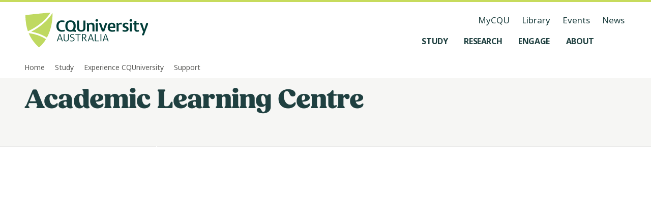

--- FILE ---
content_type: text/html; charset=utf-8
request_url: https://www.cqu.edu.au/study/experience/support/academic-learning-centres
body_size: 36309
content:
<!DOCTYPE html><html lang="en-AU"><head><meta charSet="utf-8" data-next-head=""/><meta name="viewport" content="width=device-width, initial-scale=1,   shrink-to-fit=no, viewport-fit=cover" data-next-head=""/><title data-next-head="">Academic Learning Centre - CQUniversity</title><meta name="page-title" content="Academic Learning Centre - CQUniversity" data-next-head=""/><meta name="page-id" content="245518" data-next-head=""/><meta name="description" content="The ALC provides information, advice and resources to assist you with many of the requirements of study at CQUniversity." data-next-head=""/><meta name="page-keywords" content="" data-next-head=""/><meta name="keywords" content="" data-next-head=""/><meta name="page-type" content="website" data-next-head=""/><meta name="robots" content="index, follow" data-next-head=""/><meta name="google-site-verification" content="" data-next-head=""/><meta name="og:title" content="Academic Learning Centre" data-next-head=""/><meta name="og:type" content="website" data-next-head=""/><meta name="og:description" content="The ALC provides information, advice and resources to assist you with many of the requirements of study at CQUniversity." data-next-head=""/><meta name="og:image" content="https://delivery-cqucontenthub.stylelabs.cloud/api/public/content/academic-learning-centre-opengraph-1200w.jpg?v=9257f7a6" data-next-head=""/><meta name="og:image:alt" content="CQU staff member helping student on computer pointing to screen." data-next-head=""/><meta name="og:image:width" content="1200" data-next-head=""/><meta name="og:image:height" content="" data-next-head=""/><meta name="og:site_name" content="CQUniversity Australia" data-next-head=""/><meta name="og:url" content="https://www.cqu.edu.au/study/experience/support/academic-learning-centres" data-next-head=""/><meta name="og:locale" content="en" data-next-head=""/><meta name="twitter:title" content="Academic Learning Centre" data-next-head=""/><meta name="twitter:description" content="The ALC provides information, advice and resources to assist you with many of the requirements of study at CQUniversity." data-next-head=""/><meta name="twitter:card" content="summary_large_image" data-next-head=""/><meta name="twitter:site" content="@cquni" data-next-head=""/><meta name="twitter:creator" content="@cquni" data-next-head=""/><meta name="twitter:image" content="https://delivery-cqucontenthub.stylelabs.cloud/api/public/content/academic-learning-centre-opengraph-1200w.jpg?v=9257f7a6" data-next-head=""/><meta name="twitter:image:alt" content="CQU staff member helping student on computer pointing to screen." data-next-head=""/><meta name="twitter:url" content="https://www.cqu.edu.au/study/experience/support/academic-learning-centres" data-next-head=""/><meta name="msapplication-TileColor" content="#2A2A2A" data-next-head=""/><link rel="manifest" href="https://www.cqu.edu.au/_public/manifest.json" crossorigin="use-credentials" data-next-head=""/><link rel="shortcut icon" href="https://www.cqu.edu.au/_public/favicon.ico" data-next-head=""/><link rel="apple-touch-icon" sizes="48x48" href="https://delivery-cqucontenthub.stylelabs.cloud/api/public/content/cqu-logo-square-48.png" data-next-head=""/><link rel="apple-touch-icon" sizes="72x72" href="https://delivery-cqucontenthub.stylelabs.cloud/api/public/content/cqu-logo-square-72.png" data-next-head=""/><link rel="apple-touch-icon" sizes="96x96" href="https://delivery-cqucontenthub.stylelabs.cloud/api/public/content/cqu-logo-square-96.png" data-next-head=""/><link rel="apple-touch-icon" sizes="128x128" href="https://delivery-cqucontenthub.stylelabs.cloud/api/public/content/cqu-logo-square-128.png" data-next-head=""/><link rel="apple-touch-icon" sizes="256x256" href="https://delivery-cqucontenthub.stylelabs.cloud/api/public/content/cqu-logo-square-256.png" data-next-head=""/><link rel="apple-touch-icon" sizes="512x512" href="https://delivery-cqucontenthub.stylelabs.cloud/api/public/content/cqu-logo-square-512.png" data-next-head=""/><link rel="apple-touch-icon" href="https://delivery-cqucontenthub.stylelabs.cloud/api/public/content/cqu-logo-square-128.png" data-next-head=""/><meta name="theme-color" content="#C7DB5C" data-next-head=""/><meta name="VIcurrentDateTime" content="0" data-next-head=""/><meta name="VirtualFolder" content="next/" data-next-head=""/><link rel="preconnect" href="https://fonts.googleapis.com"/><link rel="preconnect" href="https://fonts.gstatic.com" crossorigin=""/><link rel="preload" href="https://www.cqu.edu.au/_next/static/css/31c0140c51f1e21c.css" as="style"/><link rel="preload" href="https://www.cqu.edu.au/_next/static/css/384647deb2b186c1.css" as="style"/><link rel="preload" href="https://www.cqu.edu.au/_next/static/css/23d53d271d90aee6.css" as="style"/><link rel="preload" href="https://www.cqu.edu.au/_next/static/css/52dc9940d07eaf3b.css" as="style"/><link rel="preload" href="https://www.cqu.edu.au/_next/static/css/ac7766ab905129f9.css" as="style"/><script type="application/ld+json" data-next-head="">{"@context":"https://schema.org","@type":"Organization","url":"","logo":"https://delivery-cqucontenthub.stylelabs.cloud/api/public/content/cqu-logo.png?t=w1920Compressed","contactPoint":[{"telephone":"13 27 86","areaServed":"Domestic","@type":"ContactPoint"},{"telephone":"+61 7 4930 9000","areaServed":"Overseas","@type":"ContactPoint"}]}</script><link rel="stylesheet" href="https://fonts.googleapis.com/css2?family=Noto+Sans:ital,wght@0,100..900;1,100..900&amp;display=swap"/><link rel="stylesheet" href="https://use.typekit.net/bmt6geq.css"/><link rel="stylesheet" href="https://www.cqu.edu.au/_next/static/css/31c0140c51f1e21c.css" data-n-g=""/><link rel="stylesheet" href="https://www.cqu.edu.au/_next/static/css/384647deb2b186c1.css" data-n-p=""/><link rel="stylesheet" href="https://www.cqu.edu.au/_next/static/css/23d53d271d90aee6.css" data-n-p=""/><link rel="stylesheet" href="https://www.cqu.edu.au/_next/static/css/52dc9940d07eaf3b.css" data-n-p=""/><link rel="stylesheet" href="https://www.cqu.edu.au/_next/static/css/ac7766ab905129f9.css" data-n-p=""/><noscript data-n-css=""></noscript><script defer="" noModule="" src="https://www.cqu.edu.au/_next/static/chunks/polyfills-42372ed130431b0a.js"></script><script src="https://www.cqu.edu.au/_next/static/chunks/webpack-61ccf68fe3089bd7.js" defer=""></script><script src="https://www.cqu.edu.au/_next/static/chunks/framework-5c6aa4eeab4c6f34.js" defer=""></script><script src="https://www.cqu.edu.au/_next/static/chunks/main-27a6d01c759728e0.js" defer=""></script><script src="https://www.cqu.edu.au/_next/static/chunks/pages/_app-3211ef027ddb83e3.js" defer=""></script><script src="https://www.cqu.edu.au/_next/static/chunks/98309536-d5583eac3828dd0e.js" defer=""></script><script src="https://www.cqu.edu.au/_next/static/chunks/3586-68d94f5267e05a3f.js" defer=""></script><script src="https://www.cqu.edu.au/_next/static/chunks/6308-d24e2c6a426dc621.js" defer=""></script><script src="https://www.cqu.edu.au/_next/static/chunks/4464-2569abde5319d61b.js" defer=""></script><script src="https://www.cqu.edu.au/_next/static/chunks/280-346da857ab9d29e9.js" defer=""></script><script src="https://www.cqu.edu.au/_next/static/chunks/7358-6556ce7be62ba419.js" defer=""></script><script src="https://www.cqu.edu.au/_next/static/chunks/5850-3867833ad8ae2997.js" defer=""></script><script src="https://www.cqu.edu.au/_next/static/chunks/pages/%5B%5B...path%5D%5D-79bec2a0c1836e1a.js" defer=""></script><script src="https://www.cqu.edu.au/_next/static/7Kk7-qgR_1IAbqH8ODRnd/_buildManifest.js" defer=""></script><script src="https://www.cqu.edu.au/_next/static/7Kk7-qgR_1IAbqH8ODRnd/_ssgManifest.js" defer=""></script></head><body><link rel="preload" as="image" href="https://delivery-cqucontenthub.stylelabs.cloud/api/public/content/cquniversity-australia-logo.svg"/><link rel="preload" as="image" href="https://delivery-cqucontenthub.stylelabs.cloud/api/public/content/academic-learning-centre-banner-1154140?v=44b0f9e2&amp;t=w1920Compressed"/><link rel="preload" as="image" href="https://delivery-cqucontenthub.stylelabs.cloud/api/public/content/shield-segments-image-overlay-1186537.svg"/><link rel="preload" as="image" href="https://delivery-cqucontenthub.stylelabs.cloud/api/public/content/student-support-experience-600x400.jpg?v=e26c0636&amp;t=w800Compressed"/><link rel="preload" as="image" href="https://delivery-cqucontenthub.stylelabs.cloud/api/public/content/be-with-cqu-tagline.svg"/><link rel="preload" as="image" href="https://delivery-cqucontenthub.stylelabs.cloud/api/public/content/acknowledgement-of-country.svg"/><link rel="preload" as="image" href="https://delivery-cqucontenthub.stylelabs.cloud/api/public/content/run-logo.png"/><link rel="preload" as="image" href="https://delivery-cqucontenthub.stylelabs.cloud/api/public/content/skills-assure?v=4d4cc93f"/><link rel="preload" as="image" href="https://delivery-cqucontenthub.stylelabs.cloud/api/public/content/social-traders-logo"/><div id="__next"><div class="ToastRack_toastRack__rTqCm"></div><div class="skip-links_skipLinkContainer__btlDv"><a rel="noreferrer" class="Button_button__8B4nB Button_buttonTypeSet__Z8wp_ Button_size-default__aihB3 Button_variant-primary-darkgreen__kVZbC Button_hasLabel__HJ3jJ skip-links_skipLink__HgLnt" data-testid="Button" data-gtm="CTAButton" href="#skip-to-content" target="_self" aria-hidden="false" aria-label="Skip to content, Opens in same window"><span class="Button_label__YUlJz Button_hasIcon__oz_Az">Skip to content</span><svg class="Icon_svg__Vb053 Icon_fillOnly__g5jxk Button_icon__V37WX" data-testid="Icon" height="24" width="24"></svg></a></div><div class=""><div class=""><!--$--><!--$?--><template id="B:0"></template><h4>Loading component...</h4><!--/$--><!--/$--><div class="z-index-default"><div id="skip-to-content" class="cqu-page-container hide-sidebar"><div data-testid="BodyContainer" role="main" class="cqu-body-container"><!--$--><!--$--><header class="PageHeader_wrapper__BK2Cj PageHeader_underline__Jxi9D PageHeader_background-neutral__7zapS PageHeader_noImage__JlTd0" data-testid="PageHeaderPromotional"><div class="PageHeader_grid__l_Akg"><div class="PageHeader_headingContainer__tmhna"><h1 class="PageHeader_heading__gRs1t" data-testid="PageHeaderPromotionalContentHeading">Academic Learning Centre</h1></div></div></header><div class="ImageBlock_negative-margin__srGiM"><div class="ImageBlock_fullWidthWrapper__RmyQd"><div class="ImageBlock_image__I_1BS ImageBlock_size-full-width___Ct3G ImageBlock_column12__vUObL"><img src="https://delivery-cqucontenthub.stylelabs.cloud/api/public/content/academic-learning-centre-banner-1154140?v=44b0f9e2&amp;t=w1920Compressed" alt="CQU staff member helping student on computer pointing to screen." data-testid="ArticleTemplateHeaderImage" class="ImageBlock_backgroundImage__iUhIO"/><img src="https://delivery-cqucontenthub.stylelabs.cloud/api/public/content/shield-segments-image-overlay-1186537.svg" alt="" aria-hidden="true" class="ImageBlock_overlayImage__1foYt"/></div></div></div><div class="ArticleTemplateStyles_wrapper__Z5LD6 ArticleTemplateStyles_grid__DA5cj"><div class="ArticleTemplateStyles_pageActionsWrapper__Lh8HX"><div class="ArticleTemplateStyles_pageActions__X0RcV" data-testid="ArticleTemplateActionButtons"><a rel="noreferrer" class="Button_button__8B4nB Button_buttonTypeSet__Z8wp_ Button_size-default__aihB3 Button_variant-primary-green__dcsIP Button_hasLabel__HJ3jJ" data-testid="ArticleSummaryTemplatePrimaryButton" data-gtm="CTAButton" href="https://my.cqu.edu.au/today" target="_blank" aria-hidden="false" aria-label="Visit MyCQU, Opens in new window"><span class="Button_label__YUlJz Button_hasIcon__oz_Az">Visit MyCQU</span><svg class="Icon_svg__Vb053 Icon_fillOnly__g5jxk Button_icon__V37WX" data-testid="Icon" height="24" width="24"></svg></a><a rel="noreferrer" class="Button_button__8B4nB Button_buttonTypeSet__Z8wp_ Button_size-default__aihB3 Button_variant-secondary__hXRs_ Button_hasLabel__HJ3jJ" data-testid="ArticleSummaryTemplateSecondaryButton" data-gtm="CTAButton" href="https://staffnet.cqu.edu.au/our-uni/departments/sch-access-education/Pages/The-Academic-Learning-Centre-.aspx" target="_blank" aria-hidden="false" aria-label="Visit StaffNet, Opens in new window"><span class="Button_label__YUlJz Button_hasIcon__oz_Az">Visit StaffNet</span><svg class="Icon_svg__Vb053 Icon_fillOnly__g5jxk Button_icon__V37WX" data-testid="Icon" height="24" width="24"></svg></a></div></div><div class="ArticleTemplateStyles_templateNonContentBlock__ufTnK"></div><div class="SectionBlock_cquContentBlock__W0fuu ArticleTemplateStyles_articleTemplateContentBlock__OLC6o ArticleTemplateStyles_templateContentBlock__Xf06H ContentBlock_contentBlock__7OvxE"><div class="ContentBlock_content__Q3Kc3 ContentBlock_richText__ArcdQ ContentBlock_expandedHtmlElement__wCWkz ContentBlock_contentDark__48ati" data-testid="ArticleTemplateBody1RichText" id="_R_e6t9iq6_"><p>Welcome to the Academic Learning Centre (ALC)! Our mission is to provide all students (TAFE, undergraduate and post-graduate students) with academic advice and guidance to assist them in becoming confident and independent learners. The ALC provides academic support to assist students to experience success at CQUniversity. </p><p>ALC advisers are situated at many CQUniversity locations and offer on campus and online services that include individual appointments, workshops and study resources. We provide a relaxed, friendly environment where students can ask questions and seek academic support to assist with completing assessment tasks and preparing for exams. </p><h2><strong>Connect with the ALC</strong> </h2><h3><strong>Students</strong> </h3><p>To access ALC services and resources including assistance with reading, writing, referencing, computing, maths, and science, make an appointment, register for a workshop, or ask a question, via our MyCQU Student Portal page. </p><h3><strong>Staff</strong> </h3><p>The ALC provides a range of resources for staff working with vocational education, undergraduate and postgraduate students. Visit our page on StaffNet for more information and to access the workshop request and student referral form. </p><h4>Contact us</h4><p>Phone: 07 4970 7211<br/>Email: <a href="mailto:alc-advice@cqu.edu.au">alc-advice@cqu.edu.au</a></p></div></div><div class="ArticleTemplateStyles_templateContentBlock__Xf06H"></div></div><div class="ArticleTemplateStyles_templateNonContentBlock__ufTnK"></div><div class="LinkCardCollection_container__MbBJ3" data-testid="LinkCardCollection"><div class="SectionBlock_divider__IBkHJ SectionBlock_container__krVhr LinkCardCollection_neutral___VBI9"><section class="SectionBlock_sectionWrapper__93Dnf SectionBlock_variant-full-width__x4_LU SectionBlock_grid__WnZog SectionBlock_paragraphTypeSet__iNKdM SectionBlock_printOnly__7UJa4" data-testid="SectionBlock"><div class="SectionBlock_leftSection__jXRN0"><h2 class="SectionBlock_sectionHeading__pA923 SectionBlock_sectionHeadingLight__1pWnu" data-testid="SectionBlockTitle">Explore More</h2></div><div class="SectionBlock_rightSection__vYe9N"><div class="LinkCardCollection_innerWrapper__PwiG_"><div class="LinkCardCollection_scrollContainer__TxVLe LinkCardCollection_scrollContainer-overflow__1AfOO"><div class="LinkCardCollection_variant-overflow___F2Qx LinkCardCollection_parentGrid__pWFiT LinkCardCollection_grid__cbK6N LinkCardCollection_printCard__jTEfF"><div style="grid-column-start:0;grid-column-end:span 0" class="LinkCardCollection_smallOverflow__LZolt"><a class="Card_card__ySwWs Card_variant-overflow__UEMHg" data-testid="Card" href="/study/experience/support" target="_self" data-gtm-detail="Support" data-gtm="LinkCardCollection" aria-label="Read more about Support, Opens in same window" rel="noreferrer"><div class="Card_content__Y8bpM"><div class="Card_titleWrapper__KPAVI"><h3 class="Card_title2TypeSet__RwvK2 Card_title__RpPyU" data-testid="CardTitle">Support</h3></div><p class="Card_paragraphTypeSet__myfcJ Card_description__gii1L" data-testid="CardDescription">As a CQU student, you’ll have access to a wide range of student support services to help you reach your academic and personal goals.</p></div><div data-testid="CardImageWrapper" class="Card_imageWrapper__CpEyq"><img src="https://delivery-cqucontenthub.stylelabs.cloud/api/public/content/student-support-experience-600x400.jpg?v=e26c0636&amp;t=w800Compressed" draggable="false" role="presentation" alt=""/></div></a><div style="min-width:calc(100vw - (0px + undefinedpx));height:2px;grid-column-start:5;touch-action:pan-y;user-select:none;pointer-events:none"></div></div></div></div><div style="height:undefinedpx;position:relative;width:0"></div><div class="LinkCardCollection_buttonsWrapper__ycu0Q"><button class="Button_button__8B4nB Button_buttonTypeSet__Z8wp_ Button_disabled__jJzcP Button_size-default__aihB3 Button_variant-primary-green__dcsIP" data-testid="Button" data-gtm="CTAButton" disabled="" aria-hidden="true" aria-label="Previous" tabindex="-1"><svg class="Icon_svg__Vb053 Icon_fillOnly__g5jxk Button_icon__V37WX" data-testid="Icon" height="24" width="24"></svg></button><button class="Button_button__8B4nB Button_buttonTypeSet__Z8wp_ Button_size-default__aihB3 Button_variant-primary-green__dcsIP" data-testid="Button" data-gtm="CTAButton" aria-hidden="false" aria-label="Next" tabindex="-1"><svg class="Icon_svg__Vb053 Icon_fillOnly__g5jxk Button_icon__V37WX" data-testid="Icon" height="24" width="24"></svg></button></div></div></div></section></div></div><!--/$--><!--/$--></div></div></div></div><div class="z-index-default"><!--$--><!--$?--><template id="B:1"></template><h4>Loading component...</h4><!--/$--><!--$--><!--/$--><!--/$--></div></div></div><script>requestAnimationFrame(function(){$RT=performance.now()});</script><div hidden id="S:0"><div class="Navigation_container__9JjCO Navigation_containerTransparent__oe_nB no-print" data-testid="Navigation"><div class="Navigation_grid__BlR5g Navigation_navigation__ziD8T"><div class="Navigation_navigationBar__yCn87"><a class="Navigation_logo__poGNY" href="/" aria-label="CQU Logo, open cqu home page" data-testid="NavigationLogo"><img src="https://delivery-cqucontenthub.stylelabs.cloud/api/public/content/cquniversity-australia-logo.svg" alt="CQUniversity Australia Logo" data-testid="NavigationLogoImage"/></a><nav class="Navigation_nav__UNhQt" data-testid="NavigationNavLargeScreen" role="navigation" aria-label="Medium and Large Menu"><ul class="NavigationUtility_navigationUtility__y6Y5y" data-testid="NavigationUtility"><li><a class="focus-style NavigationUtility_utilityItem__T8Qyu" href="https://my.cqu.edu.au/" aria-label="MyCQU, opens in new window" data-testid="NavigationUtilityItem">MyCQU</a></li><li><a class="focus-style NavigationUtility_utilityItem__T8Qyu" href="/library/" aria-label="Library, opens in same window" data-testid="NavigationUtilityItem">Library</a></li><li><a class="focus-style NavigationUtility_utilityItem__T8Qyu" href="/events/" aria-label="Events, opens in same window" data-testid="NavigationUtilityItem">Events</a></li><li><a class="focus-style NavigationUtility_utilityItem__T8Qyu" href="/news" aria-label="News, opens in same window" data-testid="NavigationUtilityItem">News</a></li></ul><ul class="NavigationMenus_navigationMenu__xX95N" data-testid="NavigationMenu"><li class="NavigationMenus_menuItem__5V09_"><button class="NavigationMenus_nav__uQkq_ focus-style NavigationMenus_sidePaneNav__zHm_4" aria-label="Study, open Study menu" aria-expanded="false" aria-controls="_R_5e9uaq6_" data-testid="NavigationMenuButton" data-gtm="NavBarLink" data-gtm-detail="Level 1"><span class="NavigationMenus_menuItemTitle__S_Gbp">Study</span><svg class="Icon_svg__Vb053 Icon_fillOnly__g5jxk NavigationMenus_menuItemIcon__KH_YJ" data-testid="Icon" height="24" width="24"></svg></button><div id="_R_5e9uaq6_" class="NavigationMenus_subMenu__uIaa3 NavigationMenus_sidePaneSubMenu__tVAwe" style="top:122px"><div class="NavigationMenus_grid__IRAWp NavigationMenus_subMenuContainer__QOPdn NavigationMenus_sidePaneSubMenuContainer__Aumim NavigationMenus_fade-out__VquKi" data-testid="NavigationSubMenuContainer"><div class="NavigationMenus_sectionHeading__xNGjy NavigationMenus_sidePaneSectionHeading__wEx9R"><h2 class="NavigationMenus_title__5_LZC" data-testid="NavigationSubMenuContainerHeading">Study at CQU</h2><div class="NavigationMenus_buttonGroup__DKqZv"><a rel="noreferrer" class="Button_button__8B4nB Button_buttonTypeSet__Z8wp_ Button_size-default__aihB3 Button_variant-secondary__hXRs_ Button_hasLabel__HJ3jJ NavigationMenuButton_sectionButton__DsdBB" data-testid="NavigationMenuButton" data-gtm="NavBarFeaturedLink" href="/study" target="_self" aria-hidden="false" aria-label="Study Options, Opens in same window"><span class="Button_label__YUlJz Button_hasIcon__oz_Az">Study Options</span><svg class="Icon_svg__Vb053 Icon_fillOnly__g5jxk Button_icon__V37WX" data-testid="Icon" height="24" width="24"></svg></a><a rel="noreferrer" class="Button_button__8B4nB Button_buttonTypeSet__Z8wp_ Button_size-default__aihB3 Button_variant-secondary__hXRs_ Button_hasLabel__HJ3jJ NavigationMenuButton_sectionButton__DsdBB" data-testid="NavigationMenuButton" data-gtm="NavBarFeaturedLink" href="/study/why" target="_self" aria-hidden="false" aria-label="Why Choose CQU, Opens in same window"><span class="Button_label__YUlJz Button_hasIcon__oz_Az">Why Choose CQU</span><svg class="Icon_svg__Vb053 Icon_fillOnly__g5jxk Button_icon__V37WX" data-testid="Icon" height="24" width="24"></svg></a></div></div><div class="NavigationMenuGroups_grid__Dfe__ NavigationMenuGroups_sectionGroups__wZlZL" data-testid="NavigationMenuGroups"><div class="NavigationMenuGroups_groups__2X38F"><h3 class="NavigationMenuGroups_groupTitle__KOo2H" data-testid="NavigationMenuGroupHeading">What to Study</h3><ul class="NavigationMenuGroups_groupList__5U9_P" data-testid="NavigationMenuGroupList"><li class="NavigationMenuGroupItem_groupList__Xc2NG"><span class="NavigationMenuGroupItem_itemBackground__qWQv6"><a class="NavigationMenuGroupItem_groupItem__1KgYF focus-style" href="/courses" aria-label="Find a course, opens in same window" data-testid="NavigationMenuGroupItem" data-gtm="NavBarLink" data-gtm-detail="Level 2">Find a course</a></span></li><li class="NavigationMenuGroupItem_groupList__Xc2NG"><span class="NavigationMenuGroupItem_itemBackground__qWQv6"><a class="NavigationMenuGroupItem_groupItem__1KgYF focus-style" href="/study/undergraduate" aria-label="Undergraduate Degrees, opens in same window" data-testid="NavigationMenuGroupItem" data-gtm="NavBarLink" data-gtm-detail="Level 2">Undergraduate Degrees</a></span></li><li class="NavigationMenuGroupItem_groupList__Xc2NG"><span class="NavigationMenuGroupItem_itemBackground__qWQv6"><a class="NavigationMenuGroupItem_groupItem__1KgYF focus-style" href="/study/postgraduate" aria-label="Postgraduate Degrees, opens in same window" data-testid="NavigationMenuGroupItem" data-gtm="NavBarLink" data-gtm-detail="Level 2">Postgraduate Degrees</a></span></li><li class="NavigationMenuGroupItem_groupList__Xc2NG"><span class="NavigationMenuGroupItem_itemBackground__qWQv6"><a class="NavigationMenuGroupItem_groupItem__1KgYF focus-style" href="/study/tafe-certificates-diplomas" aria-label="TAFE Certificates and Diplomas, opens in same window" data-testid="NavigationMenuGroupItem" data-gtm="NavBarLink" data-gtm-detail="Level 2">TAFE Certificates and Diplomas</a></span></li><li class="NavigationMenuGroupItem_groupList__Xc2NG"><span class="NavigationMenuGroupItem_itemBackground__qWQv6"><a class="NavigationMenuGroupItem_groupItem__1KgYF focus-style" href="/research/research-higher-degrees" aria-label="Research Higher Degrees, opens in same window" data-testid="NavigationMenuGroupItem" data-gtm="NavBarLink" data-gtm-detail="Level 2">Research Higher Degrees</a></span></li><li class="NavigationMenuGroupItem_groupList__Xc2NG"><span class="NavigationMenuGroupItem_itemBackground__qWQv6"><a class="NavigationMenuGroupItem_groupItem__1KgYF focus-style" href="/study/entry-pathways" aria-label="Pathway Courses, opens in same window" data-testid="NavigationMenuGroupItem" data-gtm="NavBarLink" data-gtm-detail="Level 2">Pathway Courses</a></span></li><li class="NavigationMenuGroupItem_groupList__Xc2NG"><span class="NavigationMenuGroupItem_itemBackground__qWQv6"><a class="NavigationMenuGroupItem_groupItem__1KgYF focus-style" href="/study/short-courses-microcredentials" aria-label="Short Courses and Micro-credentials, opens in same window" data-testid="NavigationMenuGroupItem" data-gtm="NavBarLink" data-gtm-detail="Level 2">Short Courses and Micro-credentials</a></span></li></ul></div><div class="NavigationMenuGroups_groups__2X38F"><h3 class="NavigationMenuGroups_groupTitle__KOo2H" data-testid="NavigationMenuGroupHeading">Information About</h3><ul class="NavigationMenuGroups_groupList__5U9_P" data-testid="NavigationMenuGroupList"><li class="NavigationMenuGroupItem_groupList__Xc2NG"><span class="NavigationMenuGroupItem_itemBackground__qWQv6"><a class="NavigationMenuGroupItem_groupItem__1KgYF focus-style" href="/apply" aria-label="How to Apply, opens in same window" data-testid="NavigationMenuGroupItem" data-gtm="NavBarLink" data-gtm-detail="Level 2">How to Apply</a></span></li><li class="NavigationMenuGroupItem_groupList__Xc2NG"><span class="NavigationMenuGroupItem_itemBackground__qWQv6"><a class="NavigationMenuGroupItem_groupItem__1KgYF focus-style" href="/study/online" aria-label="Study Online, opens in same window" data-testid="NavigationMenuGroupItem" data-gtm="NavBarLink" data-gtm-detail="Level 2">Study Online</a></span></li><li class="NavigationMenuGroupItem_groupList__Xc2NG"><span class="NavigationMenuGroupItem_itemBackground__qWQv6"><a class="NavigationMenuGroupItem_groupItem__1KgYF focus-style" href="/study/university" aria-label="Study at Uni, opens in same window" data-testid="NavigationMenuGroupItem" data-gtm="NavBarLink" data-gtm-detail="Level 2">Study at Uni</a></span></li><li class="NavigationMenuGroupItem_groupList__Xc2NG"><span class="NavigationMenuGroupItem_itemBackground__qWQv6"><a class="NavigationMenuGroupItem_groupItem__1KgYF focus-style" href="/study/tafe" aria-label="Study at TAFE, opens in same window" data-testid="NavigationMenuGroupItem" data-gtm="NavBarLink" data-gtm-detail="Level 2">Study at TAFE</a></span></li><li class="NavigationMenuGroupItem_groupList__Xc2NG"><span class="NavigationMenuGroupItem_itemBackground__qWQv6"><a class="NavigationMenuGroupItem_groupItem__1KgYF focus-style" href="/study/prepare" aria-label="Prepare to Study, opens in same window" data-testid="NavigationMenuGroupItem" data-gtm="NavBarLink" data-gtm-detail="Level 2">Prepare to Study</a></span></li><li class="NavigationMenuGroupItem_groupList__Xc2NG"><span class="NavigationMenuGroupItem_itemBackground__qWQv6"><a class="NavigationMenuGroupItem_groupItem__1KgYF focus-style" href="/study/future-students/your-journey" aria-label="Your Journey, opens in same window" data-testid="NavigationMenuGroupItem" data-gtm="NavBarLink" data-gtm-detail="Level 2">Your Journey</a></span></li><li class="NavigationMenuGroupItem_groupList__Xc2NG"><span class="NavigationMenuGroupItem_itemBackground__qWQv6"><a class="NavigationMenuGroupItem_groupItem__1KgYF focus-style" href="/study/experience" aria-label="Your Student Experience, opens in same window" data-testid="NavigationMenuGroupItem" data-gtm="NavBarLink" data-gtm-detail="Level 2">Your Student Experience</a></span></li></ul></div><div class="NavigationMenuGroups_groups__2X38F"><h3 class="NavigationMenuGroups_groupTitle__KOo2H" data-testid="NavigationMenuGroupHeading">Information For</h3><ul class="NavigationMenuGroups_groupList__5U9_P" data-testid="NavigationMenuGroupList"><li class="NavigationMenuGroupItem_groupList__Xc2NG"><span class="NavigationMenuGroupItem_itemBackground__qWQv6"><a class="NavigationMenuGroupItem_groupItem__1KgYF focus-style" href="/study/high-school-students" aria-label="High School Students, opens in same window" data-testid="NavigationMenuGroupItem" data-gtm="NavBarLink" data-gtm-detail="Level 2">High School Students</a></span></li><li class="NavigationMenuGroupItem_groupList__Xc2NG"><span class="NavigationMenuGroupItem_itemBackground__qWQv6"><a class="NavigationMenuGroupItem_groupItem__1KgYF focus-style" href="/study/international" aria-label="International Students, opens in same window" data-testid="NavigationMenuGroupItem" data-gtm="NavBarLink" data-gtm-detail="Level 2">International Students</a></span></li><li class="NavigationMenuGroupItem_groupList__Xc2NG"><span class="NavigationMenuGroupItem_itemBackground__qWQv6"><a class="NavigationMenuGroupItem_groupItem__1KgYF focus-style" href="/study/first-nations-students" aria-label="First Nations Students, opens in same window" data-testid="NavigationMenuGroupItem" data-gtm="NavBarLink" data-gtm-detail="Level 2">First Nations Students</a></span></li><li class="NavigationMenuGroupItem_groupList__Xc2NG"><span class="NavigationMenuGroupItem_itemBackground__qWQv6"><a class="NavigationMenuGroupItem_groupItem__1KgYF focus-style" href="/study/future-students" aria-label="Future Students, opens in same window" data-testid="NavigationMenuGroupItem" data-gtm="NavBarLink" data-gtm-detail="Level 2">Future Students</a></span></li><li class="NavigationMenuGroupItem_groupList__Xc2NG"><span class="NavigationMenuGroupItem_itemBackground__qWQv6"><a class="NavigationMenuGroupItem_groupItem__1KgYF focus-style" href="/study/adult-learners" aria-label="Adult Learners, opens in same window" data-testid="NavigationMenuGroupItem" data-gtm="NavBarLink" data-gtm-detail="Level 2">Adult Learners</a></span></li><li class="NavigationMenuGroupItem_groupList__Xc2NG"><span class="NavigationMenuGroupItem_itemBackground__qWQv6"><a class="NavigationMenuGroupItem_groupItem__1KgYF focus-style" href="/study/alumni" aria-label="Our Alumni, opens in same window" data-testid="NavigationMenuGroupItem" data-gtm="NavBarLink" data-gtm-detail="Level 2">Our Alumni</a></span></li><li class="NavigationMenuGroupItem_groupList__Xc2NG"><span class="NavigationMenuGroupItem_itemBackground__qWQv6"><a class="NavigationMenuGroupItem_groupItem__1KgYF focus-style" href="/study/current-students" aria-label="Current Students, opens in same window" data-testid="NavigationMenuGroupItem" data-gtm="NavBarLink" data-gtm-detail="Level 2">Current Students</a></span></li><li class="NavigationMenuGroupItem_groupList__Xc2NG"><span class="NavigationMenuGroupItem_itemBackground__qWQv6"><a class="NavigationMenuGroupItem_groupItem__1KgYF focus-style" href="/research/research-higher-degrees" aria-label="Aspiring Researchers, opens in same window" data-testid="NavigationMenuGroupItem" data-gtm="NavBarLink" data-gtm-detail="Level 2">Aspiring Researchers</a></span></li></ul></div></div></div><div class="NavigationMenus_subMenuControlButton__vJE4t"><button class="Button_button__8B4nB Button_buttonTypeSet__Z8wp_ Button_size-default__aihB3 Button_variant-ghost__uqe6z NavigationMenus_previousButton__s9NjW" data-testid="NavigationSubMenuBackButton" data-gtm="CTAButton" aria-hidden="false" aria-label="Back, Go back to navigation menu"><svg class="Icon_svg__Vb053 Icon_fillOnly__g5jxk Button_icon__V37WX" data-testid="Icon" height="24" width="24"></svg></button><button class="Button_button__8B4nB Button_buttonTypeSet__Z8wp_ Button_size-default__aihB3 Button_variant-ghost__uqe6z NavigationMenus_subMenuCloseButton__JjZ3M" data-testid="NavigationSidePaneCloseButton" data-gtm="CTAButton" style="margin-right:16px" aria-hidden="false" aria-label="Close, Close the side pane"><svg class="Icon_svg__Vb053 Icon_fillOnly__g5jxk Button_icon__V37WX" data-testid="Icon" height="24" width="24"></svg></button></div></div></li><div class="NavigationMenus_menuUnderline__6d0xD NavigationMenus_underlineMargin__xtd6U" style="opacity:0"></div><li class="NavigationMenus_menuItem__5V09_"><button class="NavigationMenus_nav__uQkq_ focus-style NavigationMenus_sidePaneNav__zHm_4" aria-label="Research, open Research menu" aria-expanded="false" aria-controls="_R_9e9uaq6_" data-testid="NavigationMenuButton" data-gtm="NavBarLink" data-gtm-detail="Level 1"><span class="NavigationMenus_menuItemTitle__S_Gbp">Research</span><svg class="Icon_svg__Vb053 Icon_fillOnly__g5jxk NavigationMenus_menuItemIcon__KH_YJ" data-testid="Icon" height="24" width="24"></svg></button><div id="_R_9e9uaq6_" class="NavigationMenus_subMenu__uIaa3 NavigationMenus_sidePaneSubMenu__tVAwe" style="top:122px"><div class="NavigationMenus_grid__IRAWp NavigationMenus_subMenuContainer__QOPdn NavigationMenus_sidePaneSubMenuContainer__Aumim NavigationMenus_fade-out__VquKi" data-testid="NavigationSubMenuContainer"><div class="NavigationMenus_sectionHeading__xNGjy NavigationMenus_sidePaneSectionHeading__wEx9R"><h2 class="NavigationMenus_title__5_LZC" data-testid="NavigationSubMenuContainerHeading">Explore Research</h2><div class="NavigationMenus_buttonGroup__DKqZv"><a rel="noreferrer" class="Button_button__8B4nB Button_buttonTypeSet__Z8wp_ Button_size-default__aihB3 Button_variant-secondary__hXRs_ Button_hasLabel__HJ3jJ NavigationMenuButton_sectionButton__DsdBB" data-testid="NavigationMenuButton" data-gtm="NavBarFeaturedLink" href="/research" target="_self" aria-hidden="false" aria-label="Research Overview, Opens in same window"><span class="Button_label__YUlJz Button_hasIcon__oz_Az">Research Overview</span><svg class="Icon_svg__Vb053 Icon_fillOnly__g5jxk Button_icon__V37WX" data-testid="Icon" height="24" width="24"></svg></a><a rel="noreferrer" class="Button_button__8B4nB Button_buttonTypeSet__Z8wp_ Button_size-default__aihB3 Button_variant-secondary__hXRs_ Button_hasLabel__HJ3jJ NavigationMenuButton_sectionButton__DsdBB" data-testid="NavigationMenuButton" data-gtm="NavBarFeaturedLink" href="/research/research-higher-degrees" target="_self" aria-hidden="false" aria-label="Study Research, Opens in same window"><span class="Button_label__YUlJz Button_hasIcon__oz_Az">Study Research</span><svg class="Icon_svg__Vb053 Icon_fillOnly__g5jxk Button_icon__V37WX" data-testid="Icon" height="24" width="24"></svg></a></div></div><div class="NavigationMenuGroups_grid__Dfe__ NavigationMenuGroups_sectionGroups__wZlZL" data-testid="NavigationMenuGroups"><div class="NavigationMenuGroups_groups__2X38F"><h3 class="NavigationMenuGroups_groupTitle__KOo2H" data-testid="NavigationMenuGroupHeading">Research at CQU</h3><ul class="NavigationMenuGroups_groupList__5U9_P" data-testid="NavigationMenuGroupList"><li class="NavigationMenuGroupItem_groupList__Xc2NG"><span class="NavigationMenuGroupItem_itemBackground__qWQv6"><a class="NavigationMenuGroupItem_groupItem__1KgYF focus-style" href="/research/current-research" aria-label="Current Research, opens in same window" data-testid="NavigationMenuGroupItem" data-gtm="NavBarLink" data-gtm-detail="Level 2">Current Research</a></span></li><li class="NavigationMenuGroupItem_groupList__Xc2NG"><span class="NavigationMenuGroupItem_itemBackground__qWQv6"><a class="NavigationMenuGroupItem_groupItem__1KgYF focus-style" href="/research/ethics" aria-label="Research Ethics, opens in same window" data-testid="NavigationMenuGroupItem" data-gtm="NavBarLink" data-gtm-detail="Level 2">Research Ethics</a></span></li><li class="NavigationMenuGroupItem_groupList__Xc2NG"><span class="NavigationMenuGroupItem_itemBackground__qWQv6"><a class="NavigationMenuGroupItem_groupItem__1KgYF focus-style" href="/research/research-integrity" aria-label="Research Integrity, opens in same window" data-testid="NavigationMenuGroupItem" data-gtm="NavBarLink" data-gtm-detail="Level 2">Research Integrity</a></span></li><li class="NavigationMenuGroupItem_groupList__Xc2NG"><span class="NavigationMenuGroupItem_itemBackground__qWQv6"><a class="NavigationMenuGroupItem_groupItem__1KgYF focus-style" href="/research/organisations" aria-label="Research Organisations, opens in same window" data-testid="NavigationMenuGroupItem" data-gtm="NavBarLink" data-gtm-detail="Level 2">Research Organisations</a></span></li><li class="NavigationMenuGroupItem_groupList__Xc2NG"><span class="NavigationMenuGroupItem_itemBackground__qWQv6"><a class="NavigationMenuGroupItem_groupItem__1KgYF focus-style" href="/research/research-higher-degrees" aria-label="Research Higher Degrees, opens in same window" data-testid="NavigationMenuGroupItem" data-gtm="NavBarLink" data-gtm-detail="Level 2">Research Higher Degrees</a></span></li><li class="NavigationMenuGroupItem_groupList__Xc2NG"><span class="NavigationMenuGroupItem_itemBackground__qWQv6"><a class="NavigationMenuGroupItem_groupItem__1KgYF focus-style" href="/research/contact-us" aria-label="Research Contact Information, opens in same window" data-testid="NavigationMenuGroupItem" data-gtm="NavBarLink" data-gtm-detail="Level 2">Research Contact Information</a></span></li></ul></div></div></div><div class="NavigationMenus_subMenuControlButton__vJE4t"><button class="Button_button__8B4nB Button_buttonTypeSet__Z8wp_ Button_size-default__aihB3 Button_variant-ghost__uqe6z NavigationMenus_previousButton__s9NjW" data-testid="NavigationSubMenuBackButton" data-gtm="CTAButton" aria-hidden="false" aria-label="Back, Go back to navigation menu"><svg class="Icon_svg__Vb053 Icon_fillOnly__g5jxk Button_icon__V37WX" data-testid="Icon" height="24" width="24"></svg></button><button class="Button_button__8B4nB Button_buttonTypeSet__Z8wp_ Button_size-default__aihB3 Button_variant-ghost__uqe6z NavigationMenus_subMenuCloseButton__JjZ3M" data-testid="NavigationSidePaneCloseButton" data-gtm="CTAButton" style="margin-right:16px" aria-hidden="false" aria-label="Close, Close the side pane"><svg class="Icon_svg__Vb053 Icon_fillOnly__g5jxk Button_icon__V37WX" data-testid="Icon" height="24" width="24"></svg></button></div></div></li><div class="NavigationMenus_menuUnderline__6d0xD NavigationMenus_underlineMargin__xtd6U" style="opacity:0"></div><li class="NavigationMenus_menuItem__5V09_"><button class="NavigationMenus_nav__uQkq_ focus-style NavigationMenus_sidePaneNav__zHm_4" aria-label="Engage, open Engage menu" aria-expanded="false" aria-controls="_R_de9uaq6_" data-testid="NavigationMenuButton" data-gtm="NavBarLink" data-gtm-detail="Level 1"><span class="NavigationMenus_menuItemTitle__S_Gbp">Engage</span><svg class="Icon_svg__Vb053 Icon_fillOnly__g5jxk NavigationMenus_menuItemIcon__KH_YJ" data-testid="Icon" height="24" width="24"></svg></button><div id="_R_de9uaq6_" class="NavigationMenus_subMenu__uIaa3 NavigationMenus_sidePaneSubMenu__tVAwe" style="top:122px"><div class="NavigationMenus_grid__IRAWp NavigationMenus_subMenuContainer__QOPdn NavigationMenus_sidePaneSubMenuContainer__Aumim NavigationMenus_fade-out__VquKi" data-testid="NavigationSubMenuContainer"><div class="NavigationMenus_sectionHeading__xNGjy NavigationMenus_sidePaneSectionHeading__wEx9R"><h2 class="NavigationMenus_title__5_LZC" data-testid="NavigationSubMenuContainerHeading">Engage with CQU</h2><div class="NavigationMenus_buttonGroup__DKqZv"><a rel="noreferrer" class="Button_button__8B4nB Button_buttonTypeSet__Z8wp_ Button_size-default__aihB3 Button_variant-secondary__hXRs_ Button_hasLabel__HJ3jJ NavigationMenuButton_sectionButton__DsdBB" data-testid="NavigationMenuButton" data-gtm="NavBarFeaturedLink" href="/engage" target="_self" aria-hidden="false" aria-label="Engage, Opens in same window"><span class="Button_label__YUlJz Button_hasIcon__oz_Az">Engage</span><svg class="Icon_svg__Vb053 Icon_fillOnly__g5jxk Button_icon__V37WX" data-testid="Icon" height="24" width="24"></svg></a></div></div><div class="NavigationMenuGroups_grid__Dfe__ NavigationMenuGroups_sectionGroups__wZlZL" data-testid="NavigationMenuGroups"><div class="NavigationMenuGroups_groups__2X38F"><h3 class="NavigationMenuGroups_groupTitle__KOo2H" data-testid="NavigationMenuGroupHeading">Community</h3><ul class="NavigationMenuGroups_groupList__5U9_P" data-testid="NavigationMenuGroupList"><li class="NavigationMenuGroupItem_groupList__Xc2NG"><span class="NavigationMenuGroupItem_itemBackground__qWQv6"><a class="NavigationMenuGroupItem_groupItem__1KgYF focus-style" href="/engage/alumni" aria-label="Alumni, opens in same window" data-testid="NavigationMenuGroupItem" data-gtm="NavBarLink" data-gtm-detail="Level 2">Alumni</a></span></li><li class="NavigationMenuGroupItem_groupList__Xc2NG"><span class="NavigationMenuGroupItem_itemBackground__qWQv6"><a class="NavigationMenuGroupItem_groupItem__1KgYF focus-style" href="/engage/sponsorships" aria-label="Sponsorships, opens in same window" data-testid="NavigationMenuGroupItem" data-gtm="NavBarLink" data-gtm-detail="Level 2">Sponsorships</a></span></li><li class="NavigationMenuGroupItem_groupList__Xc2NG"><span class="NavigationMenuGroupItem_itemBackground__qWQv6"><a class="NavigationMenuGroupItem_groupItem__1KgYF focus-style" href="/about-us/giving" aria-label="Giving to CQU, opens in same window" data-testid="NavigationMenuGroupItem" data-gtm="NavBarLink" data-gtm-detail="Level 2">Giving to CQU</a></span></li><li class="NavigationMenuGroupItem_groupList__Xc2NG"><span class="NavigationMenuGroupItem_itemBackground__qWQv6"><a class="NavigationMenuGroupItem_groupItem__1KgYF focus-style" href="/engage/social-impact" aria-label="Social Impact, opens in same window" data-testid="NavigationMenuGroupItem" data-gtm="NavBarLink" data-gtm-detail="Level 2">Social Impact</a></span></li><li class="NavigationMenuGroupItem_groupList__Xc2NG"><span class="NavigationMenuGroupItem_itemBackground__qWQv6"><a class="NavigationMenuGroupItem_groupItem__1KgYF focus-style" href="/about-us/indigenous-engagement" aria-label="Indigenous Engagement, opens in same window" data-testid="NavigationMenuGroupItem" data-gtm="NavBarLink" data-gtm-detail="Level 2">Indigenous Engagement</a></span></li></ul></div><div class="NavigationMenuGroups_groups__2X38F"><h3 class="NavigationMenuGroups_groupTitle__KOo2H" data-testid="NavigationMenuGroupHeading">Industry</h3><ul class="NavigationMenuGroups_groupList__5U9_P" data-testid="NavigationMenuGroupList"><li class="NavigationMenuGroupItem_groupList__Xc2NG"><span class="NavigationMenuGroupItem_itemBackground__qWQv6"><a class="NavigationMenuGroupItem_groupItem__1KgYF focus-style" href="/engage/corporate-training-solutions" aria-label="Find Training for Staff, opens in same window" data-testid="NavigationMenuGroupItem" data-gtm="NavBarLink" data-gtm-detail="Level 2">Find Training for Staff</a></span></li><li class="NavigationMenuGroupItem_groupList__Xc2NG"><span class="NavigationMenuGroupItem_itemBackground__qWQv6"><a class="NavigationMenuGroupItem_groupItem__1KgYF focus-style" href="/engage/why-employ-cqu-graduates" aria-label="Employ a Graduate, opens in same window" data-testid="NavigationMenuGroupItem" data-gtm="NavBarLink" data-gtm-detail="Level 2">Employ a Graduate</a></span></li><li class="NavigationMenuGroupItem_groupList__Xc2NG"><span class="NavigationMenuGroupItem_itemBackground__qWQv6"><a class="NavigationMenuGroupItem_groupItem__1KgYF focus-style" href="/engage/work-integrated-learning-industry-partners" aria-label="Host a Student, opens in same window" data-testid="NavigationMenuGroupItem" data-gtm="NavBarLink" data-gtm-detail="Level 2">Host a Student</a></span></li><li class="NavigationMenuGroupItem_groupList__Xc2NG"><span class="NavigationMenuGroupItem_itemBackground__qWQv6"><a class="NavigationMenuGroupItem_groupItem__1KgYF focus-style" href="/engage/cqu-supplier" aria-label="Become a Supplier, opens in same window" data-testid="NavigationMenuGroupItem" data-gtm="NavBarLink" data-gtm-detail="Level 2">Become a Supplier</a></span></li><li class="NavigationMenuGroupItem_groupList__Xc2NG"><span class="NavigationMenuGroupItem_itemBackground__qWQv6"><a class="NavigationMenuGroupItem_groupItem__1KgYF focus-style" href="/research/research-partnerships" aria-label="Research Partnerships, opens in same window" data-testid="NavigationMenuGroupItem" data-gtm="NavBarLink" data-gtm-detail="Level 2">Research Partnerships</a></span></li><li class="NavigationMenuGroupItem_groupList__Xc2NG"><span class="NavigationMenuGroupItem_itemBackground__qWQv6"><a class="NavigationMenuGroupItem_groupItem__1KgYF focus-style" href="/study/apprenticeships-traineeships" aria-label="Apprenticeships and Traineeships, opens in same window" data-testid="NavigationMenuGroupItem" data-gtm="NavBarLink" data-gtm-detail="Level 2">Apprenticeships and Traineeships</a></span></li></ul></div><div class="NavigationMenuGroups_groups__2X38F"><h3 class="NavigationMenuGroups_groupTitle__KOo2H" data-testid="NavigationMenuGroupHeading">Services</h3><ul class="NavigationMenuGroups_groupList__5U9_P" data-testid="NavigationMenuGroupList"><li class="NavigationMenuGroupItem_groupList__Xc2NG"><span class="NavigationMenuGroupItem_itemBackground__qWQv6"><a class="NavigationMenuGroupItem_groupItem__1KgYF focus-style" href="https://shop.cqu.edu.au/" aria-label="University Shop, opens in same window" data-testid="NavigationMenuGroupItem" data-gtm="NavBarLink" data-gtm-detail="Level 2">University Shop</a></span></li><li class="NavigationMenuGroupItem_groupList__Xc2NG"><span class="NavigationMenuGroupItem_itemBackground__qWQv6"><a class="NavigationMenuGroupItem_groupItem__1KgYF focus-style" href="/engage/hire-facilities" aria-label="Venue Hire, opens in same window" data-testid="NavigationMenuGroupItem" data-gtm="NavBarLink" data-gtm-detail="Level 2">Venue Hire</a></span></li><li class="NavigationMenuGroupItem_groupList__Xc2NG"><span class="NavigationMenuGroupItem_itemBackground__qWQv6"><a class="NavigationMenuGroupItem_groupItem__1KgYF focus-style" href="/engage/cqu-gym" aria-label="CQU Gym, opens in same window" data-testid="NavigationMenuGroupItem" data-gtm="NavBarLink" data-gtm-detail="Level 2">CQU Gym</a></span></li><li class="NavigationMenuGroupItem_groupList__Xc2NG"><span class="NavigationMenuGroupItem_itemBackground__qWQv6"><a class="NavigationMenuGroupItem_groupItem__1KgYF focus-style" href="/engage/hair-and-beauty" aria-label="Hair and Beauty, opens in same window" data-testid="NavigationMenuGroupItem" data-gtm="NavBarLink" data-gtm-detail="Level 2">Hair and Beauty</a></span></li><li class="NavigationMenuGroupItem_groupList__Xc2NG"><span class="NavigationMenuGroupItem_itemBackground__qWQv6"><a class="NavigationMenuGroupItem_groupItem__1KgYF focus-style" href="/engage/health-clinics" aria-label="Health Clinics, opens in same window" data-testid="NavigationMenuGroupItem" data-gtm="NavBarLink" data-gtm-detail="Level 2">Health Clinics</a></span></li><li class="NavigationMenuGroupItem_groupList__Xc2NG"><span class="NavigationMenuGroupItem_itemBackground__qWQv6"><a class="NavigationMenuGroupItem_groupItem__1KgYF focus-style" href="/engage/wellness-centre" aria-label="Wellness Centre, opens in same window" data-testid="NavigationMenuGroupItem" data-gtm="NavBarLink" data-gtm-detail="Level 2">Wellness Centre</a></span></li><li class="NavigationMenuGroupItem_groupList__Xc2NG"><span class="NavigationMenuGroupItem_itemBackground__qWQv6"><a class="NavigationMenuGroupItem_groupItem__1KgYF focus-style" href="/engage/restaurants-catering-canteens" aria-label="Restaurants Catering and Canteens, opens in same window" data-testid="NavigationMenuGroupItem" data-gtm="NavBarLink" data-gtm-detail="Level 2">Restaurants Catering and Canteens</a></span></li></ul></div></div></div><div class="NavigationMenus_subMenuControlButton__vJE4t"><button class="Button_button__8B4nB Button_buttonTypeSet__Z8wp_ Button_size-default__aihB3 Button_variant-ghost__uqe6z NavigationMenus_previousButton__s9NjW" data-testid="NavigationSubMenuBackButton" data-gtm="CTAButton" aria-hidden="false" aria-label="Back, Go back to navigation menu"><svg class="Icon_svg__Vb053 Icon_fillOnly__g5jxk Button_icon__V37WX" data-testid="Icon" height="24" width="24"></svg></button><button class="Button_button__8B4nB Button_buttonTypeSet__Z8wp_ Button_size-default__aihB3 Button_variant-ghost__uqe6z NavigationMenus_subMenuCloseButton__JjZ3M" data-testid="NavigationSidePaneCloseButton" data-gtm="CTAButton" style="margin-right:16px" aria-hidden="false" aria-label="Close, Close the side pane"><svg class="Icon_svg__Vb053 Icon_fillOnly__g5jxk Button_icon__V37WX" data-testid="Icon" height="24" width="24"></svg></button></div></div></li><div class="NavigationMenus_menuUnderline__6d0xD NavigationMenus_underlineMargin__xtd6U" style="opacity:0"></div><li class="NavigationMenus_menuItem__5V09_"><button class="NavigationMenus_nav__uQkq_ focus-style NavigationMenus_sidePaneNav__zHm_4" aria-label="About, open About menu" aria-expanded="false" aria-controls="_R_he9uaq6_" data-testid="NavigationMenuButton" data-gtm="NavBarLink" data-gtm-detail="Level 1"><span class="NavigationMenus_menuItemTitle__S_Gbp">About</span><svg class="Icon_svg__Vb053 Icon_fillOnly__g5jxk NavigationMenus_menuItemIcon__KH_YJ" data-testid="Icon" height="24" width="24"></svg></button><div id="_R_he9uaq6_" class="NavigationMenus_subMenu__uIaa3 NavigationMenus_sidePaneSubMenu__tVAwe" style="top:122px"><div class="NavigationMenus_grid__IRAWp NavigationMenus_subMenuContainer__QOPdn NavigationMenus_sidePaneSubMenuContainer__Aumim NavigationMenus_fade-out__VquKi" data-testid="NavigationSubMenuContainer"><div class="NavigationMenus_sectionHeading__xNGjy NavigationMenus_sidePaneSectionHeading__wEx9R"><h2 class="NavigationMenus_title__5_LZC" data-testid="NavigationSubMenuContainerHeading">About CQU</h2><div class="NavigationMenus_buttonGroup__DKqZv"><a rel="noreferrer" class="Button_button__8B4nB Button_buttonTypeSet__Z8wp_ Button_size-default__aihB3 Button_variant-secondary__hXRs_ Button_hasLabel__HJ3jJ NavigationMenuButton_sectionButton__DsdBB" data-testid="NavigationMenuButton" data-gtm="NavBarFeaturedLink" href="/about-us" target="_self" aria-hidden="false" aria-label="About CQU, Opens in same window"><span class="Button_label__YUlJz Button_hasIcon__oz_Az">About CQU</span><svg class="Icon_svg__Vb053 Icon_fillOnly__g5jxk Button_icon__V37WX" data-testid="Icon" height="24" width="24"></svg></a><a rel="noreferrer" class="Button_button__8B4nB Button_buttonTypeSet__Z8wp_ Button_size-default__aihB3 Button_variant-secondary__hXRs_ Button_hasLabel__HJ3jJ NavigationMenuButton_sectionButton__DsdBB" data-testid="NavigationMenuButton" data-gtm="NavBarFeaturedLink" href="/about-us/contacts" target="_self" aria-hidden="false" aria-label="Contacts, Opens in same window"><span class="Button_label__YUlJz Button_hasIcon__oz_Az">Contacts</span><svg class="Icon_svg__Vb053 Icon_fillOnly__g5jxk Button_icon__V37WX" data-testid="Icon" height="24" width="24"></svg></a></div></div><div class="NavigationMenuGroups_grid__Dfe__ NavigationMenuGroups_sectionGroups__wZlZL" data-testid="NavigationMenuGroups"><div class="NavigationMenuGroups_groups__2X38F"><h3 class="NavigationMenuGroups_groupTitle__KOo2H" data-testid="NavigationMenuGroupHeading">Who We Are</h3><ul class="NavigationMenuGroups_groupList__5U9_P" data-testid="NavigationMenuGroupList"><li class="NavigationMenuGroupItem_groupList__Xc2NG"><span class="NavigationMenuGroupItem_itemBackground__qWQv6"><a class="NavigationMenuGroupItem_groupItem__1KgYF focus-style" href="/about-us/leadership-strategy" aria-label="Leadership and Strategy, opens in same window" data-testid="NavigationMenuGroupItem" data-gtm="NavBarLink" data-gtm-detail="Level 2">Leadership and Strategy</a></span></li><li class="NavigationMenuGroupItem_groupList__Xc2NG"><span class="NavigationMenuGroupItem_itemBackground__qWQv6"><a class="NavigationMenuGroupItem_groupItem__1KgYF focus-style" href="/about-us/excellence-education" aria-label="Excellence in Education, opens in same window" data-testid="NavigationMenuGroupItem" data-gtm="NavBarLink" data-gtm-detail="Level 2">Excellence in Education</a></span></li><li class="NavigationMenuGroupItem_groupList__Xc2NG"><span class="NavigationMenuGroupItem_itemBackground__qWQv6"><a class="NavigationMenuGroupItem_groupItem__1KgYF focus-style" href="/about-us/organisational-structure" aria-label="Organisational Structure, opens in same window" data-testid="NavigationMenuGroupItem" data-gtm="NavBarLink" data-gtm-detail="Level 2">Organisational Structure</a></span></li><li class="NavigationMenuGroupItem_groupList__Xc2NG"><span class="NavigationMenuGroupItem_itemBackground__qWQv6"><a class="NavigationMenuGroupItem_groupItem__1KgYF focus-style" href="/about-us/leadership-strategy/annual-report" aria-label="Annual Report, opens in same window" data-testid="NavigationMenuGroupItem" data-gtm="NavBarLink" data-gtm-detail="Level 2">Annual Report</a></span></li></ul></div><div class="NavigationMenuGroups_groups__2X38F"><h3 class="NavigationMenuGroups_groupTitle__KOo2H" data-testid="NavigationMenuGroupHeading">How We Operate</h3><ul class="NavigationMenuGroups_groupList__5U9_P" data-testid="NavigationMenuGroupList"><li class="NavigationMenuGroupItem_groupList__Xc2NG"><span class="NavigationMenuGroupItem_itemBackground__qWQv6"><a class="NavigationMenuGroupItem_groupItem__1KgYF focus-style" href="/about-us/locations" aria-label="Locations, opens in same window" data-testid="NavigationMenuGroupItem" data-gtm="NavBarLink" data-gtm-detail="Level 2">Locations</a></span></li><li class="NavigationMenuGroupItem_groupList__Xc2NG"><span class="NavigationMenuGroupItem_itemBackground__qWQv6"><a class="NavigationMenuGroupItem_groupItem__1KgYF focus-style" href="/about-us/governance" aria-label="Governance, opens in same window" data-testid="NavigationMenuGroupItem" data-gtm="NavBarLink" data-gtm-detail="Level 2">Governance</a></span></li><li class="NavigationMenuGroupItem_groupList__Xc2NG"><span class="NavigationMenuGroupItem_itemBackground__qWQv6"><a class="NavigationMenuGroupItem_groupItem__1KgYF focus-style" href="/about-us/safety-and-respect" aria-label="Safety and Respect, opens in same window" data-testid="NavigationMenuGroupItem" data-gtm="NavBarLink" data-gtm-detail="Level 2">Safety and Respect</a></span></li><li class="NavigationMenuGroupItem_groupList__Xc2NG"><span class="NavigationMenuGroupItem_itemBackground__qWQv6"><a class="NavigationMenuGroupItem_groupItem__1KgYF focus-style" href="/about-us/our-schools" aria-label="Our Schools, opens in same window" data-testid="NavigationMenuGroupItem" data-gtm="NavBarLink" data-gtm-detail="Level 2">Our Schools</a></span></li></ul></div><div class="NavigationMenuGroups_groups__2X38F"><h3 class="NavigationMenuGroups_groupTitle__KOo2H" data-testid="NavigationMenuGroupHeading">Connect With Us</h3><ul class="NavigationMenuGroups_groupList__5U9_P" data-testid="NavigationMenuGroupList"><li class="NavigationMenuGroupItem_groupList__Xc2NG"><span class="NavigationMenuGroupItem_itemBackground__qWQv6"><a class="NavigationMenuGroupItem_groupItem__1KgYF focus-style" href="/about-us/contacts" aria-label="Contacts, opens in same window" data-testid="NavigationMenuGroupItem" data-gtm="NavBarLink" data-gtm-detail="Level 2">Contacts</a></span></li><li class="NavigationMenuGroupItem_groupList__Xc2NG"><span class="NavigationMenuGroupItem_itemBackground__qWQv6"><a class="NavigationMenuGroupItem_groupItem__1KgYF focus-style" href="/about-us/media-resource-centre" aria-label="Media Resource Centre, opens in same window" data-testid="NavigationMenuGroupItem" data-gtm="NavBarLink" data-gtm-detail="Level 2">Media Resource Centre</a></span></li><li class="NavigationMenuGroupItem_groupList__Xc2NG"><span class="NavigationMenuGroupItem_itemBackground__qWQv6"><a class="NavigationMenuGroupItem_groupItem__1KgYF focus-style" href="/about-us/jobs" aria-label="Jobs at CQU, opens in same window" data-testid="NavigationMenuGroupItem" data-gtm="NavBarLink" data-gtm-detail="Level 2">Jobs at CQU</a></span></li><li class="NavigationMenuGroupItem_groupList__Xc2NG"><span class="NavigationMenuGroupItem_itemBackground__qWQv6"><a class="NavigationMenuGroupItem_groupItem__1KgYF focus-style" href="/about-us/giving" aria-label="Giving to CQU, opens in same window" data-testid="NavigationMenuGroupItem" data-gtm="NavBarLink" data-gtm-detail="Level 2">Giving to CQU</a></span></li><li class="NavigationMenuGroupItem_groupList__Xc2NG"><span class="NavigationMenuGroupItem_itemBackground__qWQv6"><a class="NavigationMenuGroupItem_groupItem__1KgYF focus-style" href="/about-us/indigenous-engagement" aria-label="Indigenous Engagement, opens in same window" data-testid="NavigationMenuGroupItem" data-gtm="NavBarLink" data-gtm-detail="Level 2">Indigenous Engagement</a></span></li></ul></div></div></div><div class="NavigationMenus_subMenuControlButton__vJE4t"><button class="Button_button__8B4nB Button_buttonTypeSet__Z8wp_ Button_size-default__aihB3 Button_variant-ghost__uqe6z NavigationMenus_previousButton__s9NjW" data-testid="NavigationSubMenuBackButton" data-gtm="CTAButton" aria-hidden="false" aria-label="Back, Go back to navigation menu"><svg class="Icon_svg__Vb053 Icon_fillOnly__g5jxk Button_icon__V37WX" data-testid="Icon" height="24" width="24"></svg></button><button class="Button_button__8B4nB Button_buttonTypeSet__Z8wp_ Button_size-default__aihB3 Button_variant-ghost__uqe6z NavigationMenus_subMenuCloseButton__JjZ3M" data-testid="NavigationSidePaneCloseButton" data-gtm="CTAButton" style="margin-right:16px" aria-hidden="false" aria-label="Close, Close the side pane"><svg class="Icon_svg__Vb053 Icon_fillOnly__g5jxk Button_icon__V37WX" data-testid="Icon" height="24" width="24"></svg></button></div></div></li><div class="NavigationMenus_menuUnderline__6d0xD NavigationMenus_underlineMargin__xtd6U" style="opacity:0"></div><li class="NavigationMenus_menuItem__5V09_ NavigationMenus_navMenuIcon__NKWyo"><div><button class="Button_button__8B4nB Button_buttonTypeSet__Z8wp_ Button_size-default__aihB3 Button_variant-ghost__uqe6z NavigationMenus_nav__uQkq_ NavigationMenus_sidePaneNav__zHm_4" data-testid="NavigationMenuSearch" data-gtm="CTAButton" aria-expanded="false" aria-controls="_R_29uaq6_" aria-hidden="false" aria-label="Search, Open search menu"><svg class="Icon_svg__Vb053 Icon_fillOnly__g5jxk Button_icon__V37WX" data-testid="Icon" height="24" width="24"></svg></button></div><div id="_R_29uaq6_" class="NavigationMenus_subMenu__uIaa3 NavigationMenus_sidePaneSubMenu__tVAwe" style="top:122px"><div class="NavigationMenus_grid__IRAWp NavigationMenus_subMenuContainer__QOPdn NavigationMenus_sidePaneSubMenuContainer__Aumim"><form class="NavigationMenus_column12__AD4ye NavigationMenus_searchBar__rLtqh" action=""><div><div class="SearchBar_base__Z_s47 SearchBar_bg-neutral-10__5Ekl0" data-testid="AutoCompleteSearchBar"><div class="SearchBar_searchBar__QVgwE"><input autoComplete="off" placeholder="Search by name or study area" class="SearchBar_input___I0zV SearchBar_bg-neutral-10__5Ekl0" type="search" id="navMenuSearch" name="query" value=""/><span data-testid="ScreenReader" class="ScreenReader_container__1JlhL"><label for="query">Search by name or study area<!-- --> (When suggestions are available, use arrow keys to navigate the suggestion and press enter to select)</label></span><span class="SearchBar_buttonsContainer__EJF7H"><button class="Button_button__8B4nB Button_buttonTypeSet__Z8wp_ Button_size-default__aihB3 Button_variant-ghost__uqe6z" data-testid="Button" data-gtm="CTAButton" type="button" aria-hidden="false" aria-label="Search"><svg class="Icon_svg__Vb053 Icon_fillOnly__g5jxk Button_icon__V37WX" data-testid="Icon" height="24" width="24"></svg></button></span></div><div class="SearchBar_suggestionsContainer__sKf3U SearchBar_hidden__xbPtp" aria-live="polite" aria-atomic="true"><ul class="SearchBar_unOrderedList__9q4NT"></ul></div><label data-testid="InputContainerHint" for="query" class="InputContainer_hintText__AAK2Q" id="query_hint"></label></div></div></form></div></div><div class="NavigationMenus_menuBackground__5NmUT" style="top:122px" data-testid="NavigationSubMenuBackground"></div></li><div class="NavigationMenus_menuUnderline__6d0xD" style="opacity:0"></div></ul><div class="NavigationMenus_menuBackground__5NmUT" style="top:122px" data-testid="NavigationSubMenuBackground"></div></nav><nav class="Navigation_navShort__na06s" data-testid="NavigationNavSmallScreen" role="navigation" aria-label="Small and Extra Small Menu"><button class="Button_button__8B4nB Button_buttonTypeSet__Z8wp_ Button_size-default__aihB3 Button_variant-ghost__uqe6z Navigation_navShortButton__doFKw" data-testid="NavigationSmallScreenNavSearchButton" data-gtm="CTAButton" aria-haspopup="dialog" aria-controls="_R_eaq6_" aria-hidden="false" aria-label="Search, Open search bar in side pane" tabindex="0"><svg class="Icon_svg__Vb053 Icon_fillOnly__g5jxk Button_icon__V37WX" data-testid="Icon" height="24" width="24"></svg></button><button class="Button_button__8B4nB Button_buttonTypeSet__Z8wp_ Button_size-default__aihB3 Button_variant-ghost__uqe6z Navigation_navShortButton__doFKw" data-testid="NavigationSmallScreenNavMenuButton" data-gtm="CTAButton" aria-haspopup="dialog" aria-controls="_R_eaq6_" aria-hidden="false" aria-label="Menu, Open navigation menu in side pane" tabindex="0"><svg class="Icon_svg__Vb053 Icon_fillOnly__g5jxk Button_icon__V37WX" data-testid="Icon" height="24" width="24"></svg></button></nav><div class="Navigation_sidePane__cD_zu" data-testid="NavigationSidePane" id="_R_eaq6_"><div class="Navigation_sidePaneControl__3zkD4"><button class="Button_button__8B4nB Button_buttonTypeSet__Z8wp_ Button_size-default__aihB3 Button_variant-ghost__uqe6z" data-testid="NavigationSidePaneCloseButton" data-gtm="CTAButton" aria-hidden="false" aria-label="Close, Close the side pane"><svg class="Icon_svg__Vb053 Icon_fillOnly__g5jxk Button_icon__V37WX" data-testid="Icon" height="24" width="24"></svg></button></div><ul class="NavigationMenus_navigationMenu__xX95N" data-testid="NavigationMenu"><li class="NavigationMenus_menuItem__5V09_"><button class="NavigationMenus_nav__uQkq_ focus-style NavigationMenus_sidePaneNav__zHm_4" aria-label="Study, open Study menu" aria-expanded="false" aria-controls="_R_lmhuaq6_" data-testid="NavigationMenuButton" data-gtm="NavBarLink" data-gtm-detail="Level 1"><span class="NavigationMenus_menuItemTitle__S_Gbp">Study</span><svg class="Icon_svg__Vb053 Icon_fillOnly__g5jxk NavigationMenus_menuItemIcon__KH_YJ" data-testid="Icon" height="24" width="24"></svg></button><div id="_R_lmhuaq6_" class="NavigationMenus_subMenu__uIaa3 NavigationMenus_sidePaneSubMenu__tVAwe" style="top:122px"><div class="NavigationMenus_grid__IRAWp NavigationMenus_subMenuContainer__QOPdn NavigationMenus_sidePaneSubMenuContainer__Aumim NavigationMenus_fade-out__VquKi" data-testid="NavigationSubMenuContainer"><div class="NavigationMenus_sectionHeading__xNGjy NavigationMenus_sidePaneSectionHeading__wEx9R"><h2 class="NavigationMenus_title__5_LZC" data-testid="NavigationSubMenuContainerHeading">Study at CQU</h2><div class="NavigationMenus_buttonGroup__DKqZv"><a rel="noreferrer" class="Button_button__8B4nB Button_buttonTypeSet__Z8wp_ Button_size-default__aihB3 Button_variant-secondary__hXRs_ Button_hasLabel__HJ3jJ NavigationMenuButton_sectionButton__DsdBB" data-testid="NavigationMenuButton" data-gtm="NavBarFeaturedLink" href="/study" target="_self" aria-hidden="false" aria-label="Study Options, Opens in same window"><span class="Button_label__YUlJz Button_hasIcon__oz_Az">Study Options</span><svg class="Icon_svg__Vb053 Icon_fillOnly__g5jxk Button_icon__V37WX" data-testid="Icon" height="24" width="24"></svg></a><a rel="noreferrer" class="Button_button__8B4nB Button_buttonTypeSet__Z8wp_ Button_size-default__aihB3 Button_variant-secondary__hXRs_ Button_hasLabel__HJ3jJ NavigationMenuButton_sectionButton__DsdBB" data-testid="NavigationMenuButton" data-gtm="NavBarFeaturedLink" href="/study/why" target="_self" aria-hidden="false" aria-label="Why Choose CQU, Opens in same window"><span class="Button_label__YUlJz Button_hasIcon__oz_Az">Why Choose CQU</span><svg class="Icon_svg__Vb053 Icon_fillOnly__g5jxk Button_icon__V37WX" data-testid="Icon" height="24" width="24"></svg></a></div></div><div class="NavigationMenuGroups_grid__Dfe__ NavigationMenuGroups_sectionGroups__wZlZL" data-testid="NavigationMenuGroups"><div class="NavigationMenuGroups_groups__2X38F"><h3 class="NavigationMenuGroups_groupTitle__KOo2H" data-testid="NavigationMenuGroupHeading">What to Study</h3><ul class="NavigationMenuGroups_groupList__5U9_P" data-testid="NavigationMenuGroupList"><li class="NavigationMenuGroupItem_groupList__Xc2NG"><span class="NavigationMenuGroupItem_itemBackground__qWQv6"><a class="NavigationMenuGroupItem_groupItem__1KgYF focus-style" href="/courses" aria-label="Find a course, opens in same window" data-testid="NavigationMenuGroupItem" data-gtm="NavBarLink" data-gtm-detail="Level 2">Find a course</a></span></li><li class="NavigationMenuGroupItem_groupList__Xc2NG"><span class="NavigationMenuGroupItem_itemBackground__qWQv6"><a class="NavigationMenuGroupItem_groupItem__1KgYF focus-style" href="/study/undergraduate" aria-label="Undergraduate Degrees, opens in same window" data-testid="NavigationMenuGroupItem" data-gtm="NavBarLink" data-gtm-detail="Level 2">Undergraduate Degrees</a></span></li><li class="NavigationMenuGroupItem_groupList__Xc2NG"><span class="NavigationMenuGroupItem_itemBackground__qWQv6"><a class="NavigationMenuGroupItem_groupItem__1KgYF focus-style" href="/study/postgraduate" aria-label="Postgraduate Degrees, opens in same window" data-testid="NavigationMenuGroupItem" data-gtm="NavBarLink" data-gtm-detail="Level 2">Postgraduate Degrees</a></span></li><li class="NavigationMenuGroupItem_groupList__Xc2NG"><span class="NavigationMenuGroupItem_itemBackground__qWQv6"><a class="NavigationMenuGroupItem_groupItem__1KgYF focus-style" href="/study/tafe-certificates-diplomas" aria-label="TAFE Certificates and Diplomas, opens in same window" data-testid="NavigationMenuGroupItem" data-gtm="NavBarLink" data-gtm-detail="Level 2">TAFE Certificates and Diplomas</a></span></li><li class="NavigationMenuGroupItem_groupList__Xc2NG"><span class="NavigationMenuGroupItem_itemBackground__qWQv6"><a class="NavigationMenuGroupItem_groupItem__1KgYF focus-style" href="/research/research-higher-degrees" aria-label="Research Higher Degrees, opens in same window" data-testid="NavigationMenuGroupItem" data-gtm="NavBarLink" data-gtm-detail="Level 2">Research Higher Degrees</a></span></li><li class="NavigationMenuGroupItem_groupList__Xc2NG"><span class="NavigationMenuGroupItem_itemBackground__qWQv6"><a class="NavigationMenuGroupItem_groupItem__1KgYF focus-style" href="/study/entry-pathways" aria-label="Pathway Courses, opens in same window" data-testid="NavigationMenuGroupItem" data-gtm="NavBarLink" data-gtm-detail="Level 2">Pathway Courses</a></span></li><li class="NavigationMenuGroupItem_groupList__Xc2NG"><span class="NavigationMenuGroupItem_itemBackground__qWQv6"><a class="NavigationMenuGroupItem_groupItem__1KgYF focus-style" href="/study/short-courses-microcredentials" aria-label="Short Courses and Micro-credentials, opens in same window" data-testid="NavigationMenuGroupItem" data-gtm="NavBarLink" data-gtm-detail="Level 2">Short Courses and Micro-credentials</a></span></li></ul></div><div class="NavigationMenuGroups_groups__2X38F"><h3 class="NavigationMenuGroups_groupTitle__KOo2H" data-testid="NavigationMenuGroupHeading">Information About</h3><ul class="NavigationMenuGroups_groupList__5U9_P" data-testid="NavigationMenuGroupList"><li class="NavigationMenuGroupItem_groupList__Xc2NG"><span class="NavigationMenuGroupItem_itemBackground__qWQv6"><a class="NavigationMenuGroupItem_groupItem__1KgYF focus-style" href="/apply" aria-label="How to Apply, opens in same window" data-testid="NavigationMenuGroupItem" data-gtm="NavBarLink" data-gtm-detail="Level 2">How to Apply</a></span></li><li class="NavigationMenuGroupItem_groupList__Xc2NG"><span class="NavigationMenuGroupItem_itemBackground__qWQv6"><a class="NavigationMenuGroupItem_groupItem__1KgYF focus-style" href="/study/online" aria-label="Study Online, opens in same window" data-testid="NavigationMenuGroupItem" data-gtm="NavBarLink" data-gtm-detail="Level 2">Study Online</a></span></li><li class="NavigationMenuGroupItem_groupList__Xc2NG"><span class="NavigationMenuGroupItem_itemBackground__qWQv6"><a class="NavigationMenuGroupItem_groupItem__1KgYF focus-style" href="/study/university" aria-label="Study at Uni, opens in same window" data-testid="NavigationMenuGroupItem" data-gtm="NavBarLink" data-gtm-detail="Level 2">Study at Uni</a></span></li><li class="NavigationMenuGroupItem_groupList__Xc2NG"><span class="NavigationMenuGroupItem_itemBackground__qWQv6"><a class="NavigationMenuGroupItem_groupItem__1KgYF focus-style" href="/study/tafe" aria-label="Study at TAFE, opens in same window" data-testid="NavigationMenuGroupItem" data-gtm="NavBarLink" data-gtm-detail="Level 2">Study at TAFE</a></span></li><li class="NavigationMenuGroupItem_groupList__Xc2NG"><span class="NavigationMenuGroupItem_itemBackground__qWQv6"><a class="NavigationMenuGroupItem_groupItem__1KgYF focus-style" href="/study/prepare" aria-label="Prepare to Study, opens in same window" data-testid="NavigationMenuGroupItem" data-gtm="NavBarLink" data-gtm-detail="Level 2">Prepare to Study</a></span></li><li class="NavigationMenuGroupItem_groupList__Xc2NG"><span class="NavigationMenuGroupItem_itemBackground__qWQv6"><a class="NavigationMenuGroupItem_groupItem__1KgYF focus-style" href="/study/future-students/your-journey" aria-label="Your Journey, opens in same window" data-testid="NavigationMenuGroupItem" data-gtm="NavBarLink" data-gtm-detail="Level 2">Your Journey</a></span></li><li class="NavigationMenuGroupItem_groupList__Xc2NG"><span class="NavigationMenuGroupItem_itemBackground__qWQv6"><a class="NavigationMenuGroupItem_groupItem__1KgYF focus-style" href="/study/experience" aria-label="Your Student Experience, opens in same window" data-testid="NavigationMenuGroupItem" data-gtm="NavBarLink" data-gtm-detail="Level 2">Your Student Experience</a></span></li></ul></div><div class="NavigationMenuGroups_groups__2X38F"><h3 class="NavigationMenuGroups_groupTitle__KOo2H" data-testid="NavigationMenuGroupHeading">Information For</h3><ul class="NavigationMenuGroups_groupList__5U9_P" data-testid="NavigationMenuGroupList"><li class="NavigationMenuGroupItem_groupList__Xc2NG"><span class="NavigationMenuGroupItem_itemBackground__qWQv6"><a class="NavigationMenuGroupItem_groupItem__1KgYF focus-style" href="/study/high-school-students" aria-label="High School Students, opens in same window" data-testid="NavigationMenuGroupItem" data-gtm="NavBarLink" data-gtm-detail="Level 2">High School Students</a></span></li><li class="NavigationMenuGroupItem_groupList__Xc2NG"><span class="NavigationMenuGroupItem_itemBackground__qWQv6"><a class="NavigationMenuGroupItem_groupItem__1KgYF focus-style" href="/study/international" aria-label="International Students, opens in same window" data-testid="NavigationMenuGroupItem" data-gtm="NavBarLink" data-gtm-detail="Level 2">International Students</a></span></li><li class="NavigationMenuGroupItem_groupList__Xc2NG"><span class="NavigationMenuGroupItem_itemBackground__qWQv6"><a class="NavigationMenuGroupItem_groupItem__1KgYF focus-style" href="/study/first-nations-students" aria-label="First Nations Students, opens in same window" data-testid="NavigationMenuGroupItem" data-gtm="NavBarLink" data-gtm-detail="Level 2">First Nations Students</a></span></li><li class="NavigationMenuGroupItem_groupList__Xc2NG"><span class="NavigationMenuGroupItem_itemBackground__qWQv6"><a class="NavigationMenuGroupItem_groupItem__1KgYF focus-style" href="/study/future-students" aria-label="Future Students, opens in same window" data-testid="NavigationMenuGroupItem" data-gtm="NavBarLink" data-gtm-detail="Level 2">Future Students</a></span></li><li class="NavigationMenuGroupItem_groupList__Xc2NG"><span class="NavigationMenuGroupItem_itemBackground__qWQv6"><a class="NavigationMenuGroupItem_groupItem__1KgYF focus-style" href="/study/adult-learners" aria-label="Adult Learners, opens in same window" data-testid="NavigationMenuGroupItem" data-gtm="NavBarLink" data-gtm-detail="Level 2">Adult Learners</a></span></li><li class="NavigationMenuGroupItem_groupList__Xc2NG"><span class="NavigationMenuGroupItem_itemBackground__qWQv6"><a class="NavigationMenuGroupItem_groupItem__1KgYF focus-style" href="/study/alumni" aria-label="Our Alumni, opens in same window" data-testid="NavigationMenuGroupItem" data-gtm="NavBarLink" data-gtm-detail="Level 2">Our Alumni</a></span></li><li class="NavigationMenuGroupItem_groupList__Xc2NG"><span class="NavigationMenuGroupItem_itemBackground__qWQv6"><a class="NavigationMenuGroupItem_groupItem__1KgYF focus-style" href="/study/current-students" aria-label="Current Students, opens in same window" data-testid="NavigationMenuGroupItem" data-gtm="NavBarLink" data-gtm-detail="Level 2">Current Students</a></span></li><li class="NavigationMenuGroupItem_groupList__Xc2NG"><span class="NavigationMenuGroupItem_itemBackground__qWQv6"><a class="NavigationMenuGroupItem_groupItem__1KgYF focus-style" href="/research/research-higher-degrees" aria-label="Aspiring Researchers, opens in same window" data-testid="NavigationMenuGroupItem" data-gtm="NavBarLink" data-gtm-detail="Level 2">Aspiring Researchers</a></span></li></ul></div></div></div><div class="NavigationMenus_subMenuControlButton__vJE4t"><button class="Button_button__8B4nB Button_buttonTypeSet__Z8wp_ Button_size-default__aihB3 Button_variant-ghost__uqe6z NavigationMenus_previousButton__s9NjW" data-testid="NavigationSubMenuBackButton" data-gtm="CTAButton" aria-hidden="false" aria-label="Back, Go back to navigation menu"><svg class="Icon_svg__Vb053 Icon_fillOnly__g5jxk Button_icon__V37WX" data-testid="Icon" height="24" width="24"></svg></button><button class="Button_button__8B4nB Button_buttonTypeSet__Z8wp_ Button_size-default__aihB3 Button_variant-ghost__uqe6z NavigationMenus_subMenuCloseButton__JjZ3M" data-testid="NavigationSidePaneCloseButton" data-gtm="CTAButton" style="margin-right:16px" aria-hidden="false" aria-label="Close, Close the side pane"><svg class="Icon_svg__Vb053 Icon_fillOnly__g5jxk Button_icon__V37WX" data-testid="Icon" height="24" width="24"></svg></button></div></div></li><div class="NavigationMenus_menuUnderline__6d0xD NavigationMenus_underlineMargin__xtd6U" style="opacity:0"></div><li class="NavigationMenus_menuItem__5V09_"><button class="NavigationMenus_nav__uQkq_ focus-style NavigationMenus_sidePaneNav__zHm_4" aria-label="Research, open Research menu" aria-expanded="false" aria-controls="_R_15mhuaq6_" data-testid="NavigationMenuButton" data-gtm="NavBarLink" data-gtm-detail="Level 1"><span class="NavigationMenus_menuItemTitle__S_Gbp">Research</span><svg class="Icon_svg__Vb053 Icon_fillOnly__g5jxk NavigationMenus_menuItemIcon__KH_YJ" data-testid="Icon" height="24" width="24"></svg></button><div id="_R_15mhuaq6_" class="NavigationMenus_subMenu__uIaa3 NavigationMenus_sidePaneSubMenu__tVAwe" style="top:122px"><div class="NavigationMenus_grid__IRAWp NavigationMenus_subMenuContainer__QOPdn NavigationMenus_sidePaneSubMenuContainer__Aumim NavigationMenus_fade-out__VquKi" data-testid="NavigationSubMenuContainer"><div class="NavigationMenus_sectionHeading__xNGjy NavigationMenus_sidePaneSectionHeading__wEx9R"><h2 class="NavigationMenus_title__5_LZC" data-testid="NavigationSubMenuContainerHeading">Explore Research</h2><div class="NavigationMenus_buttonGroup__DKqZv"><a rel="noreferrer" class="Button_button__8B4nB Button_buttonTypeSet__Z8wp_ Button_size-default__aihB3 Button_variant-secondary__hXRs_ Button_hasLabel__HJ3jJ NavigationMenuButton_sectionButton__DsdBB" data-testid="NavigationMenuButton" data-gtm="NavBarFeaturedLink" href="/research" target="_self" aria-hidden="false" aria-label="Research Overview, Opens in same window"><span class="Button_label__YUlJz Button_hasIcon__oz_Az">Research Overview</span><svg class="Icon_svg__Vb053 Icon_fillOnly__g5jxk Button_icon__V37WX" data-testid="Icon" height="24" width="24"></svg></a><a rel="noreferrer" class="Button_button__8B4nB Button_buttonTypeSet__Z8wp_ Button_size-default__aihB3 Button_variant-secondary__hXRs_ Button_hasLabel__HJ3jJ NavigationMenuButton_sectionButton__DsdBB" data-testid="NavigationMenuButton" data-gtm="NavBarFeaturedLink" href="/research/research-higher-degrees" target="_self" aria-hidden="false" aria-label="Study Research, Opens in same window"><span class="Button_label__YUlJz Button_hasIcon__oz_Az">Study Research</span><svg class="Icon_svg__Vb053 Icon_fillOnly__g5jxk Button_icon__V37WX" data-testid="Icon" height="24" width="24"></svg></a></div></div><div class="NavigationMenuGroups_grid__Dfe__ NavigationMenuGroups_sectionGroups__wZlZL" data-testid="NavigationMenuGroups"><div class="NavigationMenuGroups_groups__2X38F"><h3 class="NavigationMenuGroups_groupTitle__KOo2H" data-testid="NavigationMenuGroupHeading">Research at CQU</h3><ul class="NavigationMenuGroups_groupList__5U9_P" data-testid="NavigationMenuGroupList"><li class="NavigationMenuGroupItem_groupList__Xc2NG"><span class="NavigationMenuGroupItem_itemBackground__qWQv6"><a class="NavigationMenuGroupItem_groupItem__1KgYF focus-style" href="/research/current-research" aria-label="Current Research, opens in same window" data-testid="NavigationMenuGroupItem" data-gtm="NavBarLink" data-gtm-detail="Level 2">Current Research</a></span></li><li class="NavigationMenuGroupItem_groupList__Xc2NG"><span class="NavigationMenuGroupItem_itemBackground__qWQv6"><a class="NavigationMenuGroupItem_groupItem__1KgYF focus-style" href="/research/ethics" aria-label="Research Ethics, opens in same window" data-testid="NavigationMenuGroupItem" data-gtm="NavBarLink" data-gtm-detail="Level 2">Research Ethics</a></span></li><li class="NavigationMenuGroupItem_groupList__Xc2NG"><span class="NavigationMenuGroupItem_itemBackground__qWQv6"><a class="NavigationMenuGroupItem_groupItem__1KgYF focus-style" href="/research/research-integrity" aria-label="Research Integrity, opens in same window" data-testid="NavigationMenuGroupItem" data-gtm="NavBarLink" data-gtm-detail="Level 2">Research Integrity</a></span></li><li class="NavigationMenuGroupItem_groupList__Xc2NG"><span class="NavigationMenuGroupItem_itemBackground__qWQv6"><a class="NavigationMenuGroupItem_groupItem__1KgYF focus-style" href="/research/organisations" aria-label="Research Organisations, opens in same window" data-testid="NavigationMenuGroupItem" data-gtm="NavBarLink" data-gtm-detail="Level 2">Research Organisations</a></span></li><li class="NavigationMenuGroupItem_groupList__Xc2NG"><span class="NavigationMenuGroupItem_itemBackground__qWQv6"><a class="NavigationMenuGroupItem_groupItem__1KgYF focus-style" href="/research/research-higher-degrees" aria-label="Research Higher Degrees, opens in same window" data-testid="NavigationMenuGroupItem" data-gtm="NavBarLink" data-gtm-detail="Level 2">Research Higher Degrees</a></span></li><li class="NavigationMenuGroupItem_groupList__Xc2NG"><span class="NavigationMenuGroupItem_itemBackground__qWQv6"><a class="NavigationMenuGroupItem_groupItem__1KgYF focus-style" href="/research/contact-us" aria-label="Research Contact Information, opens in same window" data-testid="NavigationMenuGroupItem" data-gtm="NavBarLink" data-gtm-detail="Level 2">Research Contact Information</a></span></li></ul></div></div></div><div class="NavigationMenus_subMenuControlButton__vJE4t"><button class="Button_button__8B4nB Button_buttonTypeSet__Z8wp_ Button_size-default__aihB3 Button_variant-ghost__uqe6z NavigationMenus_previousButton__s9NjW" data-testid="NavigationSubMenuBackButton" data-gtm="CTAButton" aria-hidden="false" aria-label="Back, Go back to navigation menu"><svg class="Icon_svg__Vb053 Icon_fillOnly__g5jxk Button_icon__V37WX" data-testid="Icon" height="24" width="24"></svg></button><button class="Button_button__8B4nB Button_buttonTypeSet__Z8wp_ Button_size-default__aihB3 Button_variant-ghost__uqe6z NavigationMenus_subMenuCloseButton__JjZ3M" data-testid="NavigationSidePaneCloseButton" data-gtm="CTAButton" style="margin-right:16px" aria-hidden="false" aria-label="Close, Close the side pane"><svg class="Icon_svg__Vb053 Icon_fillOnly__g5jxk Button_icon__V37WX" data-testid="Icon" height="24" width="24"></svg></button></div></div></li><div class="NavigationMenus_menuUnderline__6d0xD NavigationMenus_underlineMargin__xtd6U" style="opacity:0"></div><li class="NavigationMenus_menuItem__5V09_"><button class="NavigationMenus_nav__uQkq_ focus-style NavigationMenus_sidePaneNav__zHm_4" aria-label="Engage, open Engage menu" aria-expanded="false" aria-controls="_R_1lmhuaq6_" data-testid="NavigationMenuButton" data-gtm="NavBarLink" data-gtm-detail="Level 1"><span class="NavigationMenus_menuItemTitle__S_Gbp">Engage</span><svg class="Icon_svg__Vb053 Icon_fillOnly__g5jxk NavigationMenus_menuItemIcon__KH_YJ" data-testid="Icon" height="24" width="24"></svg></button><div id="_R_1lmhuaq6_" class="NavigationMenus_subMenu__uIaa3 NavigationMenus_sidePaneSubMenu__tVAwe" style="top:122px"><div class="NavigationMenus_grid__IRAWp NavigationMenus_subMenuContainer__QOPdn NavigationMenus_sidePaneSubMenuContainer__Aumim NavigationMenus_fade-out__VquKi" data-testid="NavigationSubMenuContainer"><div class="NavigationMenus_sectionHeading__xNGjy NavigationMenus_sidePaneSectionHeading__wEx9R"><h2 class="NavigationMenus_title__5_LZC" data-testid="NavigationSubMenuContainerHeading">Engage with CQU</h2><div class="NavigationMenus_buttonGroup__DKqZv"><a rel="noreferrer" class="Button_button__8B4nB Button_buttonTypeSet__Z8wp_ Button_size-default__aihB3 Button_variant-secondary__hXRs_ Button_hasLabel__HJ3jJ NavigationMenuButton_sectionButton__DsdBB" data-testid="NavigationMenuButton" data-gtm="NavBarFeaturedLink" href="/engage" target="_self" aria-hidden="false" aria-label="Engage, Opens in same window"><span class="Button_label__YUlJz Button_hasIcon__oz_Az">Engage</span><svg class="Icon_svg__Vb053 Icon_fillOnly__g5jxk Button_icon__V37WX" data-testid="Icon" height="24" width="24"></svg></a></div></div><div class="NavigationMenuGroups_grid__Dfe__ NavigationMenuGroups_sectionGroups__wZlZL" data-testid="NavigationMenuGroups"><div class="NavigationMenuGroups_groups__2X38F"><h3 class="NavigationMenuGroups_groupTitle__KOo2H" data-testid="NavigationMenuGroupHeading">Community</h3><ul class="NavigationMenuGroups_groupList__5U9_P" data-testid="NavigationMenuGroupList"><li class="NavigationMenuGroupItem_groupList__Xc2NG"><span class="NavigationMenuGroupItem_itemBackground__qWQv6"><a class="NavigationMenuGroupItem_groupItem__1KgYF focus-style" href="/engage/alumni" aria-label="Alumni, opens in same window" data-testid="NavigationMenuGroupItem" data-gtm="NavBarLink" data-gtm-detail="Level 2">Alumni</a></span></li><li class="NavigationMenuGroupItem_groupList__Xc2NG"><span class="NavigationMenuGroupItem_itemBackground__qWQv6"><a class="NavigationMenuGroupItem_groupItem__1KgYF focus-style" href="/engage/sponsorships" aria-label="Sponsorships, opens in same window" data-testid="NavigationMenuGroupItem" data-gtm="NavBarLink" data-gtm-detail="Level 2">Sponsorships</a></span></li><li class="NavigationMenuGroupItem_groupList__Xc2NG"><span class="NavigationMenuGroupItem_itemBackground__qWQv6"><a class="NavigationMenuGroupItem_groupItem__1KgYF focus-style" href="/about-us/giving" aria-label="Giving to CQU, opens in same window" data-testid="NavigationMenuGroupItem" data-gtm="NavBarLink" data-gtm-detail="Level 2">Giving to CQU</a></span></li><li class="NavigationMenuGroupItem_groupList__Xc2NG"><span class="NavigationMenuGroupItem_itemBackground__qWQv6"><a class="NavigationMenuGroupItem_groupItem__1KgYF focus-style" href="/engage/social-impact" aria-label="Social Impact, opens in same window" data-testid="NavigationMenuGroupItem" data-gtm="NavBarLink" data-gtm-detail="Level 2">Social Impact</a></span></li><li class="NavigationMenuGroupItem_groupList__Xc2NG"><span class="NavigationMenuGroupItem_itemBackground__qWQv6"><a class="NavigationMenuGroupItem_groupItem__1KgYF focus-style" href="/about-us/indigenous-engagement" aria-label="Indigenous Engagement, opens in same window" data-testid="NavigationMenuGroupItem" data-gtm="NavBarLink" data-gtm-detail="Level 2">Indigenous Engagement</a></span></li></ul></div><div class="NavigationMenuGroups_groups__2X38F"><h3 class="NavigationMenuGroups_groupTitle__KOo2H" data-testid="NavigationMenuGroupHeading">Industry</h3><ul class="NavigationMenuGroups_groupList__5U9_P" data-testid="NavigationMenuGroupList"><li class="NavigationMenuGroupItem_groupList__Xc2NG"><span class="NavigationMenuGroupItem_itemBackground__qWQv6"><a class="NavigationMenuGroupItem_groupItem__1KgYF focus-style" href="/engage/corporate-training-solutions" aria-label="Find Training for Staff, opens in same window" data-testid="NavigationMenuGroupItem" data-gtm="NavBarLink" data-gtm-detail="Level 2">Find Training for Staff</a></span></li><li class="NavigationMenuGroupItem_groupList__Xc2NG"><span class="NavigationMenuGroupItem_itemBackground__qWQv6"><a class="NavigationMenuGroupItem_groupItem__1KgYF focus-style" href="/engage/why-employ-cqu-graduates" aria-label="Employ a Graduate, opens in same window" data-testid="NavigationMenuGroupItem" data-gtm="NavBarLink" data-gtm-detail="Level 2">Employ a Graduate</a></span></li><li class="NavigationMenuGroupItem_groupList__Xc2NG"><span class="NavigationMenuGroupItem_itemBackground__qWQv6"><a class="NavigationMenuGroupItem_groupItem__1KgYF focus-style" href="/engage/work-integrated-learning-industry-partners" aria-label="Host a Student, opens in same window" data-testid="NavigationMenuGroupItem" data-gtm="NavBarLink" data-gtm-detail="Level 2">Host a Student</a></span></li><li class="NavigationMenuGroupItem_groupList__Xc2NG"><span class="NavigationMenuGroupItem_itemBackground__qWQv6"><a class="NavigationMenuGroupItem_groupItem__1KgYF focus-style" href="/engage/cqu-supplier" aria-label="Become a Supplier, opens in same window" data-testid="NavigationMenuGroupItem" data-gtm="NavBarLink" data-gtm-detail="Level 2">Become a Supplier</a></span></li><li class="NavigationMenuGroupItem_groupList__Xc2NG"><span class="NavigationMenuGroupItem_itemBackground__qWQv6"><a class="NavigationMenuGroupItem_groupItem__1KgYF focus-style" href="/research/research-partnerships" aria-label="Research Partnerships, opens in same window" data-testid="NavigationMenuGroupItem" data-gtm="NavBarLink" data-gtm-detail="Level 2">Research Partnerships</a></span></li><li class="NavigationMenuGroupItem_groupList__Xc2NG"><span class="NavigationMenuGroupItem_itemBackground__qWQv6"><a class="NavigationMenuGroupItem_groupItem__1KgYF focus-style" href="/study/apprenticeships-traineeships" aria-label="Apprenticeships and Traineeships, opens in same window" data-testid="NavigationMenuGroupItem" data-gtm="NavBarLink" data-gtm-detail="Level 2">Apprenticeships and Traineeships</a></span></li></ul></div><div class="NavigationMenuGroups_groups__2X38F"><h3 class="NavigationMenuGroups_groupTitle__KOo2H" data-testid="NavigationMenuGroupHeading">Services</h3><ul class="NavigationMenuGroups_groupList__5U9_P" data-testid="NavigationMenuGroupList"><li class="NavigationMenuGroupItem_groupList__Xc2NG"><span class="NavigationMenuGroupItem_itemBackground__qWQv6"><a class="NavigationMenuGroupItem_groupItem__1KgYF focus-style" href="https://shop.cqu.edu.au/" aria-label="University Shop, opens in same window" data-testid="NavigationMenuGroupItem" data-gtm="NavBarLink" data-gtm-detail="Level 2">University Shop</a></span></li><li class="NavigationMenuGroupItem_groupList__Xc2NG"><span class="NavigationMenuGroupItem_itemBackground__qWQv6"><a class="NavigationMenuGroupItem_groupItem__1KgYF focus-style" href="/engage/hire-facilities" aria-label="Venue Hire, opens in same window" data-testid="NavigationMenuGroupItem" data-gtm="NavBarLink" data-gtm-detail="Level 2">Venue Hire</a></span></li><li class="NavigationMenuGroupItem_groupList__Xc2NG"><span class="NavigationMenuGroupItem_itemBackground__qWQv6"><a class="NavigationMenuGroupItem_groupItem__1KgYF focus-style" href="/engage/cqu-gym" aria-label="CQU Gym, opens in same window" data-testid="NavigationMenuGroupItem" data-gtm="NavBarLink" data-gtm-detail="Level 2">CQU Gym</a></span></li><li class="NavigationMenuGroupItem_groupList__Xc2NG"><span class="NavigationMenuGroupItem_itemBackground__qWQv6"><a class="NavigationMenuGroupItem_groupItem__1KgYF focus-style" href="/engage/hair-and-beauty" aria-label="Hair and Beauty, opens in same window" data-testid="NavigationMenuGroupItem" data-gtm="NavBarLink" data-gtm-detail="Level 2">Hair and Beauty</a></span></li><li class="NavigationMenuGroupItem_groupList__Xc2NG"><span class="NavigationMenuGroupItem_itemBackground__qWQv6"><a class="NavigationMenuGroupItem_groupItem__1KgYF focus-style" href="/engage/health-clinics" aria-label="Health Clinics, opens in same window" data-testid="NavigationMenuGroupItem" data-gtm="NavBarLink" data-gtm-detail="Level 2">Health Clinics</a></span></li><li class="NavigationMenuGroupItem_groupList__Xc2NG"><span class="NavigationMenuGroupItem_itemBackground__qWQv6"><a class="NavigationMenuGroupItem_groupItem__1KgYF focus-style" href="/engage/wellness-centre" aria-label="Wellness Centre, opens in same window" data-testid="NavigationMenuGroupItem" data-gtm="NavBarLink" data-gtm-detail="Level 2">Wellness Centre</a></span></li><li class="NavigationMenuGroupItem_groupList__Xc2NG"><span class="NavigationMenuGroupItem_itemBackground__qWQv6"><a class="NavigationMenuGroupItem_groupItem__1KgYF focus-style" href="/engage/restaurants-catering-canteens" aria-label="Restaurants Catering and Canteens, opens in same window" data-testid="NavigationMenuGroupItem" data-gtm="NavBarLink" data-gtm-detail="Level 2">Restaurants Catering and Canteens</a></span></li></ul></div></div></div><div class="NavigationMenus_subMenuControlButton__vJE4t"><button class="Button_button__8B4nB Button_buttonTypeSet__Z8wp_ Button_size-default__aihB3 Button_variant-ghost__uqe6z NavigationMenus_previousButton__s9NjW" data-testid="NavigationSubMenuBackButton" data-gtm="CTAButton" aria-hidden="false" aria-label="Back, Go back to navigation menu"><svg class="Icon_svg__Vb053 Icon_fillOnly__g5jxk Button_icon__V37WX" data-testid="Icon" height="24" width="24"></svg></button><button class="Button_button__8B4nB Button_buttonTypeSet__Z8wp_ Button_size-default__aihB3 Button_variant-ghost__uqe6z NavigationMenus_subMenuCloseButton__JjZ3M" data-testid="NavigationSidePaneCloseButton" data-gtm="CTAButton" style="margin-right:16px" aria-hidden="false" aria-label="Close, Close the side pane"><svg class="Icon_svg__Vb053 Icon_fillOnly__g5jxk Button_icon__V37WX" data-testid="Icon" height="24" width="24"></svg></button></div></div></li><div class="NavigationMenus_menuUnderline__6d0xD NavigationMenus_underlineMargin__xtd6U" style="opacity:0"></div><li class="NavigationMenus_menuItem__5V09_"><button class="NavigationMenus_nav__uQkq_ focus-style NavigationMenus_sidePaneNav__zHm_4" aria-label="About, open About menu" aria-expanded="false" aria-controls="_R_25mhuaq6_" data-testid="NavigationMenuButton" data-gtm="NavBarLink" data-gtm-detail="Level 1"><span class="NavigationMenus_menuItemTitle__S_Gbp">About</span><svg class="Icon_svg__Vb053 Icon_fillOnly__g5jxk NavigationMenus_menuItemIcon__KH_YJ" data-testid="Icon" height="24" width="24"></svg></button><div id="_R_25mhuaq6_" class="NavigationMenus_subMenu__uIaa3 NavigationMenus_sidePaneSubMenu__tVAwe" style="top:122px"><div class="NavigationMenus_grid__IRAWp NavigationMenus_subMenuContainer__QOPdn NavigationMenus_sidePaneSubMenuContainer__Aumim NavigationMenus_fade-out__VquKi" data-testid="NavigationSubMenuContainer"><div class="NavigationMenus_sectionHeading__xNGjy NavigationMenus_sidePaneSectionHeading__wEx9R"><h2 class="NavigationMenus_title__5_LZC" data-testid="NavigationSubMenuContainerHeading">About CQU</h2><div class="NavigationMenus_buttonGroup__DKqZv"><a rel="noreferrer" class="Button_button__8B4nB Button_buttonTypeSet__Z8wp_ Button_size-default__aihB3 Button_variant-secondary__hXRs_ Button_hasLabel__HJ3jJ NavigationMenuButton_sectionButton__DsdBB" data-testid="NavigationMenuButton" data-gtm="NavBarFeaturedLink" href="/about-us" target="_self" aria-hidden="false" aria-label="About CQU, Opens in same window"><span class="Button_label__YUlJz Button_hasIcon__oz_Az">About CQU</span><svg class="Icon_svg__Vb053 Icon_fillOnly__g5jxk Button_icon__V37WX" data-testid="Icon" height="24" width="24"></svg></a><a rel="noreferrer" class="Button_button__8B4nB Button_buttonTypeSet__Z8wp_ Button_size-default__aihB3 Button_variant-secondary__hXRs_ Button_hasLabel__HJ3jJ NavigationMenuButton_sectionButton__DsdBB" data-testid="NavigationMenuButton" data-gtm="NavBarFeaturedLink" href="/about-us/contacts" target="_self" aria-hidden="false" aria-label="Contacts, Opens in same window"><span class="Button_label__YUlJz Button_hasIcon__oz_Az">Contacts</span><svg class="Icon_svg__Vb053 Icon_fillOnly__g5jxk Button_icon__V37WX" data-testid="Icon" height="24" width="24"></svg></a></div></div><div class="NavigationMenuGroups_grid__Dfe__ NavigationMenuGroups_sectionGroups__wZlZL" data-testid="NavigationMenuGroups"><div class="NavigationMenuGroups_groups__2X38F"><h3 class="NavigationMenuGroups_groupTitle__KOo2H" data-testid="NavigationMenuGroupHeading">Who We Are</h3><ul class="NavigationMenuGroups_groupList__5U9_P" data-testid="NavigationMenuGroupList"><li class="NavigationMenuGroupItem_groupList__Xc2NG"><span class="NavigationMenuGroupItem_itemBackground__qWQv6"><a class="NavigationMenuGroupItem_groupItem__1KgYF focus-style" href="/about-us/leadership-strategy" aria-label="Leadership and Strategy, opens in same window" data-testid="NavigationMenuGroupItem" data-gtm="NavBarLink" data-gtm-detail="Level 2">Leadership and Strategy</a></span></li><li class="NavigationMenuGroupItem_groupList__Xc2NG"><span class="NavigationMenuGroupItem_itemBackground__qWQv6"><a class="NavigationMenuGroupItem_groupItem__1KgYF focus-style" href="/about-us/excellence-education" aria-label="Excellence in Education, opens in same window" data-testid="NavigationMenuGroupItem" data-gtm="NavBarLink" data-gtm-detail="Level 2">Excellence in Education</a></span></li><li class="NavigationMenuGroupItem_groupList__Xc2NG"><span class="NavigationMenuGroupItem_itemBackground__qWQv6"><a class="NavigationMenuGroupItem_groupItem__1KgYF focus-style" href="/about-us/organisational-structure" aria-label="Organisational Structure, opens in same window" data-testid="NavigationMenuGroupItem" data-gtm="NavBarLink" data-gtm-detail="Level 2">Organisational Structure</a></span></li><li class="NavigationMenuGroupItem_groupList__Xc2NG"><span class="NavigationMenuGroupItem_itemBackground__qWQv6"><a class="NavigationMenuGroupItem_groupItem__1KgYF focus-style" href="/about-us/leadership-strategy/annual-report" aria-label="Annual Report, opens in same window" data-testid="NavigationMenuGroupItem" data-gtm="NavBarLink" data-gtm-detail="Level 2">Annual Report</a></span></li></ul></div><div class="NavigationMenuGroups_groups__2X38F"><h3 class="NavigationMenuGroups_groupTitle__KOo2H" data-testid="NavigationMenuGroupHeading">How We Operate</h3><ul class="NavigationMenuGroups_groupList__5U9_P" data-testid="NavigationMenuGroupList"><li class="NavigationMenuGroupItem_groupList__Xc2NG"><span class="NavigationMenuGroupItem_itemBackground__qWQv6"><a class="NavigationMenuGroupItem_groupItem__1KgYF focus-style" href="/about-us/locations" aria-label="Locations, opens in same window" data-testid="NavigationMenuGroupItem" data-gtm="NavBarLink" data-gtm-detail="Level 2">Locations</a></span></li><li class="NavigationMenuGroupItem_groupList__Xc2NG"><span class="NavigationMenuGroupItem_itemBackground__qWQv6"><a class="NavigationMenuGroupItem_groupItem__1KgYF focus-style" href="/about-us/governance" aria-label="Governance, opens in same window" data-testid="NavigationMenuGroupItem" data-gtm="NavBarLink" data-gtm-detail="Level 2">Governance</a></span></li><li class="NavigationMenuGroupItem_groupList__Xc2NG"><span class="NavigationMenuGroupItem_itemBackground__qWQv6"><a class="NavigationMenuGroupItem_groupItem__1KgYF focus-style" href="/about-us/safety-and-respect" aria-label="Safety and Respect, opens in same window" data-testid="NavigationMenuGroupItem" data-gtm="NavBarLink" data-gtm-detail="Level 2">Safety and Respect</a></span></li><li class="NavigationMenuGroupItem_groupList__Xc2NG"><span class="NavigationMenuGroupItem_itemBackground__qWQv6"><a class="NavigationMenuGroupItem_groupItem__1KgYF focus-style" href="/about-us/our-schools" aria-label="Our Schools, opens in same window" data-testid="NavigationMenuGroupItem" data-gtm="NavBarLink" data-gtm-detail="Level 2">Our Schools</a></span></li></ul></div><div class="NavigationMenuGroups_groups__2X38F"><h3 class="NavigationMenuGroups_groupTitle__KOo2H" data-testid="NavigationMenuGroupHeading">Connect With Us</h3><ul class="NavigationMenuGroups_groupList__5U9_P" data-testid="NavigationMenuGroupList"><li class="NavigationMenuGroupItem_groupList__Xc2NG"><span class="NavigationMenuGroupItem_itemBackground__qWQv6"><a class="NavigationMenuGroupItem_groupItem__1KgYF focus-style" href="/about-us/contacts" aria-label="Contacts, opens in same window" data-testid="NavigationMenuGroupItem" data-gtm="NavBarLink" data-gtm-detail="Level 2">Contacts</a></span></li><li class="NavigationMenuGroupItem_groupList__Xc2NG"><span class="NavigationMenuGroupItem_itemBackground__qWQv6"><a class="NavigationMenuGroupItem_groupItem__1KgYF focus-style" href="/about-us/media-resource-centre" aria-label="Media Resource Centre, opens in same window" data-testid="NavigationMenuGroupItem" data-gtm="NavBarLink" data-gtm-detail="Level 2">Media Resource Centre</a></span></li><li class="NavigationMenuGroupItem_groupList__Xc2NG"><span class="NavigationMenuGroupItem_itemBackground__qWQv6"><a class="NavigationMenuGroupItem_groupItem__1KgYF focus-style" href="/about-us/jobs" aria-label="Jobs at CQU, opens in same window" data-testid="NavigationMenuGroupItem" data-gtm="NavBarLink" data-gtm-detail="Level 2">Jobs at CQU</a></span></li><li class="NavigationMenuGroupItem_groupList__Xc2NG"><span class="NavigationMenuGroupItem_itemBackground__qWQv6"><a class="NavigationMenuGroupItem_groupItem__1KgYF focus-style" href="/about-us/giving" aria-label="Giving to CQU, opens in same window" data-testid="NavigationMenuGroupItem" data-gtm="NavBarLink" data-gtm-detail="Level 2">Giving to CQU</a></span></li><li class="NavigationMenuGroupItem_groupList__Xc2NG"><span class="NavigationMenuGroupItem_itemBackground__qWQv6"><a class="NavigationMenuGroupItem_groupItem__1KgYF focus-style" href="/about-us/indigenous-engagement" aria-label="Indigenous Engagement, opens in same window" data-testid="NavigationMenuGroupItem" data-gtm="NavBarLink" data-gtm-detail="Level 2">Indigenous Engagement</a></span></li></ul></div></div></div><div class="NavigationMenus_subMenuControlButton__vJE4t"><button class="Button_button__8B4nB Button_buttonTypeSet__Z8wp_ Button_size-default__aihB3 Button_variant-ghost__uqe6z NavigationMenus_previousButton__s9NjW" data-testid="NavigationSubMenuBackButton" data-gtm="CTAButton" aria-hidden="false" aria-label="Back, Go back to navigation menu"><svg class="Icon_svg__Vb053 Icon_fillOnly__g5jxk Button_icon__V37WX" data-testid="Icon" height="24" width="24"></svg></button><button class="Button_button__8B4nB Button_buttonTypeSet__Z8wp_ Button_size-default__aihB3 Button_variant-ghost__uqe6z NavigationMenus_subMenuCloseButton__JjZ3M" data-testid="NavigationSidePaneCloseButton" data-gtm="CTAButton" style="margin-right:16px" aria-hidden="false" aria-label="Close, Close the side pane"><svg class="Icon_svg__Vb053 Icon_fillOnly__g5jxk Button_icon__V37WX" data-testid="Icon" height="24" width="24"></svg></button></div></div></li><div class="NavigationMenus_menuUnderline__6d0xD NavigationMenus_underlineMargin__xtd6U" style="opacity:0"></div><li class="NavigationMenus_menuItem__5V09_ NavigationMenus_navMenuIcon__NKWyo"><div><button class="Button_button__8B4nB Button_buttonTypeSet__Z8wp_ Button_size-default__aihB3 Button_variant-ghost__uqe6z NavigationMenus_nav__uQkq_ NavigationMenus_sidePaneNav__zHm_4" data-testid="NavigationMenuSearch" data-gtm="CTAButton" aria-expanded="false" aria-controls="_R_6huaq6_" aria-hidden="false" aria-label="Search, Open search menu"><svg class="Icon_svg__Vb053 Icon_fillOnly__g5jxk Button_icon__V37WX" data-testid="Icon" height="24" width="24"></svg></button></div><div id="_R_6huaq6_" class="NavigationMenus_subMenu__uIaa3 NavigationMenus_sidePaneSubMenu__tVAwe" style="top:122px"><div class="NavigationMenus_grid__IRAWp NavigationMenus_subMenuContainer__QOPdn NavigationMenus_sidePaneSubMenuContainer__Aumim"><form class="NavigationMenus_column12__AD4ye NavigationMenus_searchBar__rLtqh" action=""><div><div class="SearchBar_base__Z_s47 SearchBar_bg-neutral-10__5Ekl0" data-testid="AutoCompleteSearchBar"><div class="SearchBar_searchBar__QVgwE"><input autoComplete="off" placeholder="Search by name or study area" class="SearchBar_input___I0zV SearchBar_bg-neutral-10__5Ekl0" type="search" id="navMenuSearch" name="query" value=""/><span data-testid="ScreenReader" class="ScreenReader_container__1JlhL"><label for="query">Search by name or study area<!-- --> (When suggestions are available, use arrow keys to navigate the suggestion and press enter to select)</label></span><span class="SearchBar_buttonsContainer__EJF7H"><button class="Button_button__8B4nB Button_buttonTypeSet__Z8wp_ Button_size-default__aihB3 Button_variant-ghost__uqe6z" data-testid="Button" data-gtm="CTAButton" type="button" aria-hidden="false" aria-label="Search"><svg class="Icon_svg__Vb053 Icon_fillOnly__g5jxk Button_icon__V37WX" data-testid="Icon" height="24" width="24"></svg></button></span></div><div class="SearchBar_suggestionsContainer__sKf3U SearchBar_hidden__xbPtp" aria-live="polite" aria-atomic="true"><ul class="SearchBar_unOrderedList__9q4NT"></ul></div><label data-testid="InputContainerHint" for="query" class="InputContainer_hintText__AAK2Q" id="query_hint"></label></div></div></form></div></div><div class="NavigationMenus_menuBackground__5NmUT" style="top:122px" data-testid="NavigationSubMenuBackground"></div></li><div class="NavigationMenus_menuUnderline__6d0xD" style="opacity:0"></div></ul><div class="NavigationMenus_menuBackground__5NmUT" style="top:122px" data-testid="NavigationSubMenuBackground"></div><ul class="NavigationUtility_navigationUtility__y6Y5y" data-testid="NavigationUtility"><li><a class="focus-style NavigationUtility_utilityItem__T8Qyu" href="https://my.cqu.edu.au/" aria-label="MyCQU, opens in new window" data-testid="NavigationUtilityItem">MyCQU</a></li><li><a class="focus-style NavigationUtility_utilityItem__T8Qyu" href="/library/" aria-label="Library, opens in same window" data-testid="NavigationUtilityItem">Library</a></li><li><a class="focus-style NavigationUtility_utilityItem__T8Qyu" href="/events/" aria-label="Events, opens in same window" data-testid="NavigationUtilityItem">Events</a></li><li><a class="focus-style NavigationUtility_utilityItem__T8Qyu" href="/news" aria-label="News, opens in same window" data-testid="NavigationUtilityItem">News</a></li></ul></div><div class="Navigation_sidePaneBackground__WU38g" data-testid="NavigationNavLargeScreenBackground"></div></div></div><div class="Navigation_breadcrumbs___a8YA"><!--$?--><template id="B:2"></template><h4>Loading component...</h4><!--/$--></div></div></div><script>$RB=[];$RV=function(a){$RT=performance.now();for(var b=0;b<a.length;b+=2){var c=a[b],e=a[b+1];null!==e.parentNode&&e.parentNode.removeChild(e);var f=c.parentNode;if(f){var g=c.previousSibling,h=0;do{if(c&&8===c.nodeType){var d=c.data;if("/$"===d||"/&"===d)if(0===h)break;else h--;else"$"!==d&&"$?"!==d&&"$~"!==d&&"$!"!==d&&"&"!==d||h++}d=c.nextSibling;f.removeChild(c);c=d}while(c);for(;e.firstChild;)f.insertBefore(e.firstChild,c);g.data="$";g._reactRetry&&requestAnimationFrame(g._reactRetry)}}a.length=0};
$RC=function(a,b){if(b=document.getElementById(b))(a=document.getElementById(a))?(a.previousSibling.data="$~",$RB.push(a,b),2===$RB.length&&("number"!==typeof $RT?requestAnimationFrame($RV.bind(null,$RB)):(a=performance.now(),setTimeout($RV.bind(null,$RB),2300>a&&2E3<a?2300-a:$RT+300-a)))):b.parentNode.removeChild(b)};$RC("B:0","S:0")</script><div hidden id="S:1"><div style="display:none"><!--noindex--></div><div data-testid="ScGSFooterContainer" role="contentinfo"><div class="BackToTop_container__a76jl"><button class="Button_button__8B4nB Button_buttonTypeSet__Z8wp_ Button_size-default__aihB3 Button_variant-primary-green__dcsIP BackToTop_backToTop__8jO6T" data-testid="BackToTopButton" data-gtm="CTAButton" aria-hidden="false" aria-label="Scroll up, Scroll to the top of the page"><svg class="Icon_svg__Vb053 Icon_fillOnly__g5jxk Button_icon__V37WX" data-testid="Icon" height="24" width="24"></svg></button></div><div data-testid="ScGSFooter"><div class="no-print FooterContact_base__RrdA1" data-testid="FooterContact"><div class="FooterContact_container__zPbYz FooterContact_grid__O4FKE"><div class="FooterContact_slogan__uLrY5" data-testid="FooterContactSlogan"><img class="FooterContact_heading__tr8Xe" src="https://delivery-cqucontenthub.stylelabs.cloud/api/public/content/be-with-cqu-tagline.svg" alt="Be. With CQU" data-testid="FooterContactSloganHeading"/></div><div class="FooterContact_linkPrimary__4qHhR" data-testid="FooterContactSecondaryContact"><p class="FooterContact_linkTitle__C1yLi" data-testid="FooterContactTitle">Within Australia</p><p class="FooterContact_linkInfo__zZWhk"><a aria-label="Within Australia, 13 27 86, The phone will be transferred to your mobile" href="tel:132786" data-testid="FooterContactLink" data-gtm="ContactLink" data-gtm-detail="tel:132786">13 27 86</a></p></div><div class="FooterContact_linkSecondary__Put8g" data-testid="FooterContactSecondaryContact"><p class="FooterContact_linkTitle__C1yLi" data-testid="FooterContactTitle">Outside Australia</p><p class="FooterContact_linkInfo__zZWhk"><a aria-label="Outside Australia, +61 7 4930 9000, The phone will be transferred to your mobile" href="tel:61749309000" data-testid="FooterContactLink" data-gtm="ContactLink" data-gtm-detail="tel:61749309000">+61 7 4930 9000</a></p></div><div class="FooterContact_button__NE3Bj"><a rel="noreferrer" class="Button_button__8B4nB Button_buttonTypeSet__Z8wp_ Button_size-large__wt2HE Button_variant-primary-darkgreen__kVZbC Button_hasLabel__HJ3jJ FooterContact_button-expand__nc_XV" data-testid="FooterContactButton" data-gtm="CTAButton" href="/about-us/contacts" target="_self" aria-hidden="false" aria-label="More Contacts, Opens in same window">More Contacts<svg class="Icon_svg__Vb053 Icon_fillOnly__g5jxk Button_icon__V37WX" data-testid="Icon" height="24" width="24"></svg></a></div></div></div><div class="styles_footer__DyI74 Footer_base__AatS_ Footer_noPrint__YVsRu" data-testid="Footer"><div class="Footer_container__7AGDW Footer_grid__Er3p4"><div class="Footer_children__hz2Ba"><img class="Footer_firstNationsArt__LaYsd" src="https://delivery-cqucontenthub.stylelabs.cloud/api/public/content/acknowledgement-of-country.svg" alt="Billabong camp artwork"/><span class="Footer_acknowledgement__f9QP_" data-testid="FooterAcknowledgement">CQUniversity acknowledges Traditional Owners and Custodians and pays respect to the Elders of all First Nations peoples of Australia.</span></div><div class="Footer_division__sa1P9"></div><ul class="Footer_grid__Er3p4 Footer_links__M2Ji2 no-list-style" data-testid="FooterLinkItems"><li class="Footer_elements__BvCcG" data-testid="FooterLinkItem"><a class="Footer_elementLink__PXak9" href="/privacy/collection-notice" data-testid="FooterLinkItemTitle" data-gtm="FooterLink" data-gtm-detail="" aria-label="Collection Notice, Opens in same window" target="_self" rel="noreferrer">Collection Notice</a></li><li class="Footer_elements__BvCcG" data-testid="FooterLinkItem"><a class="Footer_elementLink__PXak9" href="/about-us/governance/right-information" data-testid="FooterLinkItemTitle" data-gtm="FooterLink" data-gtm-detail="" aria-label="Right to Information, Opens in same window" target="_self" rel="noreferrer">Right to Information</a></li><li class="Footer_elements__BvCcG" data-testid="FooterLinkItem"><a class="Footer_elementLink__PXak9" href="/about-us/contacts/complaints-feedback" data-testid="FooterLinkItemTitle" data-gtm="FooterLink" data-gtm-detail="" aria-label="Complaints and Feedback, Opens in same window" target="_self" rel="noreferrer">Complaints and Feedback</a></li><li class="Footer_elements__BvCcG" data-testid="FooterLinkItem"><a class="Footer_elementLink__PXak9" href="/privacy" data-testid="FooterLinkItemTitle" data-gtm="FooterLink" data-gtm-detail="" aria-label="Privacy, Opens in same window" target="_self" rel="noreferrer">Privacy</a></li><li class="Footer_elements__BvCcG" data-testid="FooterLinkItem"><a class="Footer_elementLink__PXak9" href="/accessibility" data-testid="FooterLinkItemTitle" data-gtm="FooterLink" data-gtm-detail="" aria-label="Accessibility, Opens in same window" target="_self" rel="noreferrer">Accessibility</a></li><li class="Footer_elements__BvCcG" data-testid="FooterLinkItem"><a class="Footer_elementLink__PXak9" href="/policy" data-testid="FooterLinkItemTitle" data-gtm="FooterLink" data-gtm-detail="" aria-label="Policy, Opens in same window" target="_self" rel="noreferrer">Policy</a></li><li class="Footer_elements__BvCcG" data-testid="FooterLinkItem"><a class="Footer_elementLink__PXak9" href="/copyright" data-testid="FooterLinkItemTitle" data-gtm="FooterLink" data-gtm-detail="" aria-label="Copyright, Opens in same window" target="_self" rel="noreferrer">Copyright</a></li><li class="Footer_elements__BvCcG" data-testid="FooterLinkItem"><a class="Footer_elementLink__PXak9" href="/disclaimer" data-testid="FooterLinkItemTitle" data-gtm="FooterLink" data-gtm-detail="" aria-label="Disclaimer, Opens in same window" target="_self" rel="noreferrer">Disclaimer</a></li><li class="Footer_elements__BvCcG" data-testid="FooterLinkItem"><a class="Footer_elementLink__PXak9" href="/about-us/giving" data-testid="FooterLinkItemTitle" data-gtm="FooterLink" data-gtm-detail="" aria-label="Giving to CQU, Opens in same window" target="_self" rel="noreferrer">Giving to CQU</a></li><li class="Footer_elements__BvCcG" data-testid="FooterLinkItem"><a class="Footer_elementLink__PXak9" href="https://www.run.edu.au/" data-testid="FooterLinkItemTitle" data-gtm="FooterLink" data-gtm-detail="" aria-label="Regional Universities Network, Opens in same window" target="_self" rel="noreferrer">Regional Universities Network</a></li><li class="Footer_elements__BvCcG" data-testid="FooterLinkItem"><a class="Footer_elementLink__PXak9" href="/about-us/leadership-strategy/annual-report" data-testid="FooterLinkItemTitle" data-gtm="FooterLink" data-gtm-detail="" aria-label="Annual Report, Opens in same window" target="_self" rel="noreferrer">Annual Report</a></li><li class="Footer_elements__BvCcG" data-testid="FooterLinkItem"><a class="Footer_elementLink__PXak9" href="/sitemap" data-testid="FooterLinkItemTitle" data-gtm="FooterLink" data-gtm-detail="" aria-label="Sitemap, Opens in same window" target="_self" rel="noreferrer">Sitemap</a></li></ul><div class="Footer_extraInfo__qXQ0x" data-testid="FooterProviderInformation"><p>CQUniversity Australia is a trading name of Central Queensland University</p><div class="Footer_items__efetn" data-testid="FooterProviderItems"><div class="Footer_item__s4bQH" data-testid="FooterProviderItem"><p>ABN: 39 181 103 288</p></div><div class="Footer_item__s4bQH" data-testid="FooterProviderItem"><p>RTO Code: 40939</p></div><div class="Footer_item__s4bQH" data-testid="FooterProviderItem"><p>CRICOS: 00219C</p></div><div class="Footer_item__s4bQH" data-testid="FooterProviderItem"><p>TEQSA: PRV12073</p></div></div><ul class="Footer_media__ZIqL5" data-testid="FooterProviderSocialLinkItems"><li><a class="Footer_mediaLink__Y5i8h" aria-label="facebook, Opens in new window" href="https://www.facebook.com/cquniversityaustralia" data-gtm="FooterSocial" data-gtm-detail="Facebook" target="_blank" data-testid="FooterProviderSocialLinkItem" rel="noreferrer"><svg style="--colour:#FFFFFF" class="Icon_svg__Vb053 Icon_fillOnly__g5jxk Footer_icon__7yN_X" data-testid="Icon" height="24" width="24"></svg><span data-testid="ScreenReader" class="ScreenReader_container__1JlhL">(Opens in new window)</span></a></li><li><a class="Footer_mediaLink__Y5i8h" aria-label="instagram, Opens in new window" href="https://www.instagram.com/cquniversity/" data-gtm="FooterSocial" data-gtm-detail="Instagram" target="_blank" data-testid="FooterProviderSocialLinkItem" rel="noreferrer"><svg style="--colour:#FFFFFF" class="Icon_svg__Vb053 Icon_fillOnly__g5jxk Footer_icon__7yN_X" data-testid="Icon" height="24" width="24"></svg><span data-testid="ScreenReader" class="ScreenReader_container__1JlhL">(Opens in new window)</span></a></li><li><a class="Footer_mediaLink__Y5i8h" aria-label="linkedin, Opens in new window" href="https://www.linkedin.com/school/cquniversityaustralia" data-gtm="FooterSocial" data-gtm-detail="Linkedin" target="_blank" data-testid="FooterProviderSocialLinkItem" rel="noreferrer"><svg style="--colour:#FFFFFF" class="Icon_svg__Vb053 Icon_fillOnly__g5jxk Footer_icon__7yN_X" data-testid="Icon" height="24" width="24"></svg><span data-testid="ScreenReader" class="ScreenReader_container__1JlhL">(Opens in new window)</span></a></li><li><a class="Footer_mediaLink__Y5i8h" aria-label="x, Opens in new window" href="https://x.com/cqu" data-gtm="FooterSocial" data-gtm-detail="X" target="_blank" data-testid="FooterProviderSocialLinkItem" rel="noreferrer"><svg style="--colour:#FFFFFF" class="Icon_svg__Vb053 Icon_fillOnly__g5jxk Footer_icon__7yN_X" data-testid="Icon" height="24" width="24"></svg><span data-testid="ScreenReader" class="ScreenReader_container__1JlhL">(Opens in new window)</span></a></li><li><a class="Footer_mediaLink__Y5i8h" aria-label="youtube, Opens in new window" href="https://www.youtube.com/user/cquni" data-gtm="FooterSocial" data-gtm-detail="Youtube" target="_blank" data-testid="FooterProviderSocialLinkItem" rel="noreferrer"><svg style="--colour:#FFFFFF" class="Icon_svg__Vb053 Icon_fillOnly__g5jxk Footer_icon__7yN_X" data-testid="Icon" height="24" width="24"></svg><span data-testid="ScreenReader" class="ScreenReader_container__1JlhL">(Opens in new window)</span></a></li></ul></div><div class="Footer_partnership__CsIfB Footer_grid__Er3p4" data-testid="FooterPartnershipItems"><a class="Footer_partnershipLink__nPuyH" data-gtm="RUN" data-gtm-detail="footer" target="_blank" href="https://www.run.edu.au/" aria-label="Regional Universities Network, Opens in new window" data-testid="FooterPartnershipItem" rel="noreferrer"><img class="Footer_partnershipImg__V7zJS" src="https://delivery-cqucontenthub.stylelabs.cloud/api/public/content/run-logo.png" data-testid="FooterPartnershipItemImage" alt="Regional Universities Network"/></a><a class="Footer_partnershipLink__nPuyH" data-gtm="" data-gtm-detail="" target="_blank" href="https://desbt.qld.gov.au/training/docs-data/strategies/vet-strategy/skills-assure" aria-label="Skills Assure, Opens in new window" data-testid="FooterPartnershipItem" rel="noreferrer"><img class="Footer_partnershipImg__V7zJS" src="https://delivery-cqucontenthub.stylelabs.cloud/api/public/content/skills-assure?v=4d4cc93f" data-testid="FooterPartnershipItemImage" alt="Skills Assure"/></a><a class="Footer_partnershipLink__nPuyH" data-gtm="" data-gtm-detail="" target="_self" href="" aria-label="Social traders certification, Opens in same window" data-testid="FooterPartnershipItem" rel="noreferrer"><img class="Footer_partnershipImg__V7zJS" src="https://delivery-cqucontenthub.stylelabs.cloud/api/public/content/social-traders-logo" data-testid="FooterPartnershipItemImage" alt="Social traders certification"/></a></div></div></div><div class="Footer_printOnly__L_PsC"><ul><li>CQUniversity Australia is a trading name of Central Queensland University</li><li>ABN: 63 944 888 667</li><li>RTO Code: 40939</li><li>CRICOS: 00219C</li><li>TEQSA: PRV12073</li></ul></div></div></div><div style="display:none"><!--endnoindex--></div></div><script>$RC("B:1","S:1")</script><div hidden id="S:2"><div class="ScBreadcrumbs_wrapper__AEDZD"><div class="ScBreadcrumbs_breadcrumbs__jOAGu"><div class="ScBreadcrumbs_mobile__ZU4Nz"><span class="ScBreadcrumbs_crumb__d5Vsd"><a class="ScBreadcrumbs_link__2I_5Y" href="/study/experience/support"><svg class="Icon_svg__Vb053 Icon_fillOnly__g5jxk ScBreadcrumbs_back__Mmmof" data-testid="Icon" height="24" width="24"></svg><span class="ScBreadcrumbs_label__gUKgw">Support</span></a></span></div><div class="ScBreadcrumbs_standard__3R7QO" data-is-overflowing="false"><span class="ScBreadcrumbs_crumb__d5Vsd"><a class="ScBreadcrumbs_link__2I_5Y" href="/"><span class="ScBreadcrumbs_label__gUKgw">Home</span><svg class="Icon_svg__Vb053 Icon_fillOnly__g5jxk ScBreadcrumbs_separator__aYx4B" data-testid="Icon" height="24" width="24"></svg></a></span><span class="ScBreadcrumbs_crumb__d5Vsd"><a class="ScBreadcrumbs_link__2I_5Y" href="/study"><span class="ScBreadcrumbs_label__gUKgw">Study</span><svg class="Icon_svg__Vb053 Icon_fillOnly__g5jxk ScBreadcrumbs_separator__aYx4B" data-testid="Icon" height="24" width="24"></svg></a></span><span class="ScBreadcrumbs_crumb__d5Vsd"><a class="ScBreadcrumbs_link__2I_5Y" href="/study/experience"><span class="ScBreadcrumbs_label__gUKgw">Experience CQUniversity</span><svg class="Icon_svg__Vb053 Icon_fillOnly__g5jxk ScBreadcrumbs_separator__aYx4B" data-testid="Icon" height="24" width="24"></svg></a></span><span class="ScBreadcrumbs_crumb__d5Vsd"><a class="ScBreadcrumbs_link__2I_5Y" href="/study/experience/support"><span class="ScBreadcrumbs_label__gUKgw">Support</span><svg class="Icon_svg__Vb053 Icon_fillOnly__g5jxk ScBreadcrumbs_separator__aYx4B" data-testid="Icon" height="24" width="24"></svg></a></span></div></div></div></div><script>$RC("B:2","S:2")</script><script id="__NEXT_DATA__" type="application/json">{"props":{"pageProps":{"site":{"name":"cqu-cd","language":"en","hostName":"*"},"dictionary":{"0":"No","1":"Yes","2":"2","3":"January","4":"February","5":"March","6":"April","7":"May","8":"June","9":"July","10":"August","11":"September","12":"October","13":"November","14":"December","15":"Nephew","16":"Cousin","17":"Girlfriend","18":"Boyfriend","19":"Mother-in-law","20":"Father-in-law","21":"Sister-in-law","22":"Brother-in-law","23":"Other relative","primary-green":"Primary green","primary-darkgreen":"Primary darkgreen","secondary":"Secondary","secondary-on-dark":"Secondary on dark","ghost":"ghost","ghost-reverse":"ghost-reverse","action":"Action","action-reverse":"Action reverse","FadeIn":"FadeIn","FadeInOnIntersection":"FadeInOnIntersection","FadeOut":"FadeOut","MoveIn":"MoveIn","MoveOut":"MoveOut","transparent":"Transparent","white":"White","neutral":"Neutral","green":"Green","darkgreen":"Darkgreen","plain":"Plain","introduction":"Introduction","rich-text":"Rich text","event_title":"Title","event_campus":"Campus","event_relatedItemName":"Related Item Name","neutral-0":"neutral-0","neutral-10":"neutral-10","roboto-condensed":"Roboto Condensed","helvetica-neue":"Helvetica Neue","azo-sans-uber-regular":"Azo Sans Uber Regular","left":"Left","right":"Right","fill":"fill","full-width":"Full width","portrait":"portrait","small":"small","link-list":"link-list","step-block":"step-block","LocationCardCollectionDarkGreen":"LocationCardCollectionDarkGreen","LocationCardCollectionGreen":"LocationCardCollectionGreen","Option-1":"Option-1","Option-2":"Option-2","Option-3":"Option-3","Random":"Random","mp4":"video/mp4","ogg":"video/ogg","webm":"video/webm","standardItem":"Video","accordionItem":"FAQs","course":"Course","event":"Event","global":"Global","news":"News","content-width":"Content width","social-wall":"Social Wall","widget":"Widget","dual":"dual","large":"large","":"","button":"Button Tab Block","standard":"Standard Tab Block","image":"image","video":"video","center-aligned":"center-aligned","right-aligned":"right-aligned","cqu.edu.au":"cqu.edu.au","sitecore\\CQU Content Editor":"Sitecore-DEV-Content-Editor","sitecore\\CQU Marketing Admins":"Sitecore-DEV-Marketings-Admins","sitecore\\CQU Marketing Users":"Sitecore-Dev-Marketing-Users","sitecore\\CQU System Alerts Admin":"Sitecore-Dev-System-Alerts-Admin","blue":"Blue","darkRed":"Dark Red","red":"Red","arrow-down":"Arrow down","arrow-left":"arrow-left","arrow-right":"arrow-right","arrow-up":"Arrow up","back-to-top":"Back to top","caret-down":"Caret down","caret-up":"Caret up","cart":"Cart","chevron-down":"Chevron down","chevron-left":"Chevron left","chevron-right":"Chevron right","chevron-up":"Chevron up","close":"close","delete-button":"Delete","external-link":"External Link","filter":"Filter","info-bare":"Info bare","minus":"Minus","more":"More","plus":"plus","question":"Question","tick":"Tick","upload":"Upload","application":"Application","copy":"Copy","domestic":"Domestic","duration":"Duration","facebook":"Facebook","favourite":"Favourite","info":"Info","instagram":"Instagram","international":"International","linkedin":"Linkedin","location":"Location","mail":"Mail","medal":"Medal","menu":"Menu","online":"Online","online-chat":"Online chat","open-houses":"Open houses","pause":"Pause","play":"Play","print":"Print","search":"Search","share":"Share","toggle":"Toggle","transcript":"Transcript","twitter":"Twitter","virtual-open-day":"Virtual open day","weibo":"Weibo","x":"X","youtube":"Youtube","AllActiveCourses":"AllActiveCourses","AllPhysicalLocations":"AllPhysicalLocations","ActiveCourses":"ActiveCourses","PhysicalLocations":"PhysicalLocationList","CQU.O.Systems.Moodle":"Moodle","CQU.O.Systems.MyCentre":"MyCentre","CQU.O.Systems.MyCourses":"MyCourses","CQU.O.Systems.OneStop":"OneStop","CQU.O.Systems.Sitecore":"Sitecore","CQU.O.Systems.StudentOne":"StudentOne","CQU.O.FormType.Doc":"Doc","CQU.O.FormType.Online":"Online","CQU.O.FormType.Pdf":"Pdf","CQU.O.FormType.Xls":"Xls","Audit":"Audit","Debug":"Debug","Fatal":"Fatal","Info":"Info","Warn":"Warn","DELETE":"DELETE","GET":"GET","HEAD":"HEAD","OPTIONS":"OPTIONS","PATCH":"PATCH","POST":"POST","PUT":"PUT","TRACE":"TRACE","client-credentials":"Client Credentials","password-credentials":"Password Credentials","dark-blue":"Dark Blue","light-blue":"Light Blue","light-green":"Light Green","ms-teams":"MS Teams","sonia-green":"Sonia Green","doc":"Document","docx":"Document (.docx)","html":"HTML","pdf":"Portable Document Format","ppt":"PowerPoint","pptx":"PowerPoint (.pptx)","txt":"Text","unknown":"Unknown","vsdx":"Visio ","xls":"Excel","afterInteractive":"afterInteractive","beforeInteractive":"beforeInteractive","lazyOnload":"lazyOnload","YouTube":"YouTube","Vimeo":"Vimeo","text-center":"text-center","text-left":"text-left","text-right":"text-right","Card-Alpha":"Card-Alpha","medium":"medium","cqu-blue":"Announcement","danger":"Emergency","modal":"Popup","course_page_fees_feefree":"(Fee-Free TAFE)","Division 01 Mathematical Sciences":"Division 01 Mathematical Sciences","Division 02 Physical Sciences":"Division 02 Physical Sciences","Division 03 Chemical Sciences":"Division 03 Chemical Sciences","Division 04 Earth Sciences":"Division 04 Earth Sciences","Division 05 Environmental Sciences":"Division 05 Environmental Sciences","Division 06 Biological Sciences":"Division 06 Biological Sciences","Division 07 Agricultural And Veterinary Sciences":"Division 07 Agricultural And Veterinary Sciences","Division 08 Information And Computing Sciences":"Division 08 Information And Computing Sciences","Division 09 Engineering":"Division 09 Engineering","Division 10 Technology":"Division 10 Technology","Division 11 Medical And Health Sciences":"Division 11 Medical And Health Sciences","Division 12 Built Environment And Design":"Division 12 Built Environment And Design","Division 13 Education":"Division 13 Education","Division 14 Economics":"Division 14 Economics","Division 15 Commerce, Management, Tourism And Services":"Division 15 Commerce, Management, Tourism And Services","Division 16 Studies In Human Society":"Division 16 Studies In Human Society","Division 17 Psychology And Cognitive Sciences":"Division 17 Psychology And Cognitive Sciences","Division 18 Law And Legal Studies":"Division 18 Law And Legal Studies","Division 19 Studies In Creative Arts And Writing":"Division 19 Studies In Creative Arts And Writing","Division 20 Language, Communication And Culture":"Division 20 Language, Communication And Culture","Division 21 History And Archaeology":"Division 21 History And Archaeology","Division 22 Philosophy And Religious Studies":"Division 22 Philosophy And Religious Studies","Phone call":"Phone call","Zoom video call":"Zoom video call","Email":"Email","9:00 am - 12:00 pm":"9:00 am - 12:00 pm","12:00 pm - 2:00 pm":"12:00 pm - 2:00 pm","2:00 pm - 4:30pm":"2:00 pm - 4:30pm","meta_courseType_or=HE+OPEN":"Higher Education","f.Study+Level|studyLevel=Postgraduate\u0026f.Study+Level|studyLevel=Research":"Postgraduate","meta_courseType_or=VET":"Vocational Education","f.Domestic+or+International%7Caudience=Domestic":"Domestic","f.Domestic+or+International%7Caudience=International\u0026meta_studyLevel_not=Short+Courses+%2F+Micro-credentials":"International","DEFAULT":"Default","SUPPORT_CASES":"Support Cases","RPA15":"Agricultural Systems","RPA18":"Applied Medical Health","RPA14":"Automation","RPA13":"Clean Energy","RPA04":"Creative Arts","RPA10":"Domestic Violence","RPA06":"Economics","RPA16":"Environmental Systems","RPA17":"Exercise and Sports Science","RPA01":"Healthy Behaviours at Work, Rest and Play","RPA05":"Learning Equity, Access and Participation","RPA07":"Management","RPA09":"Mental Health","RPA08":"Nursing Workforce, Education and Health service delivery","RPA02":"Psychology and Well-being","RPA03":"Public Health and Health Promotion","RPA11":"Railway Engineering","RPA12":"Smart Systems","Redirect301":"Permanent Redirect (HTTP 301)","Redirect302":"Temporary Redirect (HTTP 302)","Australia":"Australia","Earth":"Earth","Environment":"Environment","Graduate":"Graduate","Institution":"Institution","Learning":"Learning","Research":"Research","Salary":"Salary","Social":"Social","Rather not say":"Rather not say","ADL":"Adelaide","BNE":"Brisbane","BDG":"Bundaberg","CNS":"Cairns","GLD":"Gladstone City","MKC":"Mackay City","MKY":"Mackay Ooralea","MEL":"Melbourne","FLEX":"Online/Distance Education","ROC":"Rockhampton City","ROK":"Rockhampton North","SYD":"Sydney","TVL":"Townsville","Australian Citizen":"Australian Citizen","New Zealand Citizen":"New Zealand Citizen","Permanent Resident":"Permanent Resident","Permanent Humanitarian Visa":"Permanent Humanitarian Visa","Overseas Student Visa":"Overseas Student Visa","Other":"Other","au":"Australia","af":"Afghanistan","ax":"Aland Islands","al":"Albania","dz":"Algeria","as":"American Samoa","ad":"Andorra","ao":"Angola","ai":"Anguilla","aq":"Antarctica","ag":"Antigua and Barbuda","ar":"Argentina","am":"Armenia","aw":"Aruba","at":"Austria","az":"Azerbaijan","bs":"Bahamas","bh":"Bahrain","bd":"Bangladesh","bb":"Barbados","by":"Belarus","be":"Belgium","bz":"Belize","bj":"Benin","bm":"Bermuda","bt":"Bhutan","bo":"Bolivia","ba":"Bosnia and Herzegovina","bw":"Botswana","bv":"Bouvet Island","br":"Brazil","io":"British Indian Ocean Territory","bn":"Brunei Darussalam","bg":"Bulgaria","bf":"Burkina Faso","bi":"Saint Barthelemy","kh":"Cambodia","cm":"Cameroon","ca":"Canada","cv":"Cape Verde","ky":"Cayman Islands","td":"Chad","cl":"Chile","cn":"China","cx":"Christmas Island","cc":"Cocos (Keeling) Islands","co":"Colombia","km":"Comoros","cg":"Congo","ck":"Cook Islands","cr":"Costa Rica","ci":"Cote D'Ivoire","hr":"Croatia","cu":"Cuba","cy":"Cyprus","cz":"Czech Republic","dk":"Denmark","dj":"Djibouti","dm":"Dominica","do":"Dominican Republic","tp":"East Timor","ec":"Ecuador","eg":"Egypt","sv":"El Salvador","gq":"Equatorial Guinea","er":"Eritrea","ee":"Estonia","et":"Ethiopia","fk":"Falkland Islands (Malvinas)","fo":"Faroe Islands","fj":"Fiji","fi":"Finland","mk":"Fmr Yugoslav Rep of Macedonia","fr":"France","fx":"France, Metropolitan","gf":"French Guiana","pf":"French Polynesia","tf":"French Southern Territories","ga":"Gabon","gm":"Gambia","ge":"Georgia","de":"Germany","gh":"Ghana","gi":"Gibraltar","gr":"Greece","gl":"Greenland","gd":"Grenada","gp":"Guadeloupe","gu":"Guam","gt":"Guatemala","gn":"Guinea","gw":"Guinea-Bissau","gy":"Guyana","ht":"Haiti","hm":"Heard and McDonald Islands","va":"Holy See (Vatican City State)","hn":"Honduras","hk":"Hong Kong","hu":"Hungary","is":"Iceland","in":"India","id":"Indonesia","ir":"Iran (Islamic Republic Of)","iq":"Iraq","ie":"Ireland","il":"Israel","it":"Italy","jm":"Jamaica","jp":"Japan","je":"Jersey","jo":"Jordan","kz":"Kazakhstan","ke":"Kenya","ki":"Kiribati","kp":"Korea, Democratic People's Rep","kr":"Korea, Republic of","kw":"Kuwait","kg":"Kyrgyzstan","la":"Lao People's Democratic Rep","lv":"Latvia","lb":"Lebanon","ls":"Lesotho","lr":"Liberia","ly":"Libyan Arab Jamahiriya","li":"Liechtenstein","lt":"Lithuania","lu":"Luxembourg","mo":"Macao","mg":"Madagascar","mw":"Malawi","my":"Malaysia","mv":"Maldives","ml":"Mali","mt":"Malta","mh":"Marshall Islands","mq":"Martinique","mr":"Mauritania","mu":"Mauritius","yt":"Mayotte","mx":"Mexico","fm":"Micronesia, Federated States","md":"Moldova, Republic of","mc":"Monaco","mn":"Mongolia","ms":"Montserrat","ma":"Morocco","mz":"Mozambique","mm":"Myanmar","na":"Namibia","nr":"Nauru","np":"Nepal","nl":"Netherlands","an":"Netherlands Antilles","nc":"New Caledonia","nz":"New Zealand","ni":"Nicaragua","ne":"Niger","ng":"Nigeria","nu":"Niue","nf":"Norfolk Island","mp":"Northern Mariana Islands","no":"Norway","om":"Oman","pk":"Pakistan","pw":"Palau","ps":"Palestinian Territory, Occupied","pa":"Panama","pg":"Papua New Guinea","py":"Paraguay","pe":"Peru","ph":"Philippines","pn":"Pitcairn","pl":"Poland","pt":"Portugal","pr":"Puerto Rico","qa":"Qatar","me":"Republic of Montenegro","yu":"Republic of Serbia","re":"Reunion","ro":"Romania","ru":"Russian Federation","rw":"Rwanda","sh":"Saint Helena","kn":"Saint Kitts and Nevis","lc":"Saint Lucia","mf":"Saint Martin (French Part)","pm":"Saint Pierre and Miquelon","ws":"Samoa","sm":"San Marino","st":"Sao Tome and Principe","sa":"Saudi Arabia","sn":"Senegal","sc":"Seychelles","sl":"Sierra Leone","sg":"Singapore","sk":"Slovakia","si":"Slovenia","sb":"Solomon Islands","so":"Somalia","za":"South Africa","ss":"South Sudan","es":"Spain","lk":"Sri Lanka","vc":"St Vincent and the Grenadines","gs":"Sth Georgia \u0026 Sth Sandwich Is","sd":"Sudan","sr":"Suriname","sj":"Svalbard and Jan Mayen","sz":"Swaziland","se":"Sweden","ch":"Switzerland","sy":"Syrian Arab Republic","tw":"Taiwan","tj":"Tajikistan","tz":"Tanzania, United Republic of","th":"Thailand","tg":"Togo","tk":"Tokelau","to":"Tonga","tt":"Trinidad and Tobago","tn":"Tunisia","tr":"Turkey","tm":"Turkmenistan","tc":"Turks and Caicos Islands","tv":"Tuvalu","ug":"Uganda","ua":"Ukraine","ae":"United Arab Emirates","gb":"United Kingdom","us":"United States","uy":"Uruguay","um":"US Minor Outlying Islands","uz":"Uzbekistan","vu":"Vanuatu","ve":"Venezuela","vn":"Viet Nam","vg":"Virgin Islands (British)","vi":"Virgin Islands (U.S.)","wf":"Wallis and Futuna Islands","eh":"Western Sahara","ye":"Yemen","zm":"Zambia","zw":"Zimbabwe","I am interested in CQU for myself":"I am interested in CQU for myself","I am interested in CQU for my child":"I am interested in CQU for my child","I am interested in CQU for my students/high school":"I am interested in CQU for my students/high school","N0103":"N0103 - Unspecified Award","N0001":"N0001 - Not Specified (Higher Education)","N0002":"Vocational/TAFE","APrf":"APrf.","N0014":"Postgraduate","N0004":"Postgraduate Research","N0013":"Undergraduate","ACCLAIM":"Acclaim           ","AIMS":"AIMS","ALMA":"ALMA","APPLY_ONLINE":"Apply Online","APPOINTMENT_BOOKING_TOOL":"Appointment Booking Tool","BE_DIFFERENT_MOODLE":"Be Different Moodle","BKSB":"BKSB","CALUMO":"Calumo","CQU_SUCCESS":"CQU Success","FINANCEONE":"Finance One","HANDBOOK ":"Handbook","HE_MOODLE":"HE Moodle","MICROSOFT_AZURE":"Microsoft Azure","MOODLE_RHD":"Moodle RHD","MYCENTRE":"MyCentre","MYCQU":"MyCQU","ONE_STOP ":"One Stop","QUALTRICS":"Qualtrics","RESEARCH_MASTER ":"Research Master","SDESK ":"SDesk","SHAREPOINT":"Sharepoint","SPECTRE":"Spectre","SPORTAL":"sportal","SQUIZ ":"Squiz","STAFFNET":"Staffnet","STUDENTONE":"Student One","STUDYLINK":"StudyLink","SUGARCRM":"SugarCRM","SYLLABUS_PLUS":"Syllabus Plus","SYMPLECTIC":"Symplectic","USI":"USI","VET_MOODLE":"VET Moodle"},"componentProps":{"60d61ba5-1f13-41f4-b22a-3defa7ba316d":{"serverProps":{"navData":{"datasource":{"name":"Navigation","fields":[{"name":"logo","value":"\u003cimage width=\"128\" height=\"128\" alt=\"CQU Logo Square.svg\" src=\"https://delivery-cqucontenthub.stylelabs.cloud/api/public/content/cqu-logo-square-128.png?v=016e67be\" stylelabs-content-id=\"684621\" stylelabs-content-type=\"Image\" thumbnailsrc=\"https://cqucontenthub.stylelabs.cloud/api/gateway/684621/thumbnail\" /\u003e","__typename":"ImageField"}],"children":[{"name":"Menu","children":[{"name":"Study","children":[{"name":"What to Study","children":[{"name":"Find a course","fields":[{"name":"navigationLink","value":"\u003clink class=\"\" id=\"{74717213-AAAF-4848-8454-D78022FBF6EE}\" querystring=\"\" anchor=\"\" target=\"_blank\" title=\"\" linktype=\"internal\" text=\"Find a course\" url=\"/public-apps/cqu/home/Courses\" /\u003e","text":"Find a course","url":"/courses","__typename":"LinkField"},{"name":"gtm","value":"","__typename":"TextField"},{"name":"gtmDetail","value":"","__typename":"TextField"}],"__typename":"UnknownItem"},{"name":"Undergraduate Degrees","fields":[{"name":"navigationLink","value":"\u003clink class=\"\" id=\"{3142AC18-5D53-450B-9B24-766355469A74}\" querystring=\"\" anchor=\"\" target=\"\" title=\"\" linktype=\"internal\" text=\"Undergraduate Degrees\" url=\"/public-apps/cqu/home/Study/Undergraduate\" /\u003e","text":"Undergraduate Degrees","url":"/study/undergraduate","__typename":"LinkField"},{"name":"gtm","value":"","__typename":"TextField"},{"name":"gtmDetail","value":"","__typename":"TextField"}],"__typename":"UnknownItem"},{"name":"Postgraduate Degrees","fields":[{"name":"navigationLink","value":"\u003clink class=\"\" id=\"{DA28CF88-4EAC-4CAB-A024-A81F473BE4D0}\" querystring=\"\" anchor=\"\" target=\"\" title=\"\" linktype=\"internal\" text=\"Postgraduate Degrees\" url=\"/public-apps/cqu/home/Study/Postgraduate\" /\u003e","text":"Postgraduate Degrees","url":"/study/postgraduate","__typename":"LinkField"},{"name":"gtm","value":"","__typename":"TextField"},{"name":"gtmDetail","value":"","__typename":"TextField"}],"__typename":"UnknownItem"},{"name":"TAFE Certificates and Diplomas","fields":[{"name":"navigationLink","value":"\u003clink class=\"\" id=\"{9C009260-D214-465B-A317-BD011425DD91}\" querystring=\"\" anchor=\"\" target=\"\" title=\"\" linktype=\"internal\" text=\"TAFE Certificates and Diplomas\" url=\"/public-apps/cqu/home/Study/TAFE certificates diplomas\" /\u003e","text":"TAFE Certificates and Diplomas","url":"/study/tafe-certificates-diplomas","__typename":"LinkField"},{"name":"gtm","value":"","__typename":"TextField"},{"name":"gtmDetail","value":"","__typename":"TextField"}],"__typename":"UnknownItem"},{"name":"Research Higher Degrees","fields":[{"name":"navigationLink","value":"\u003clink class=\"\" querystring=\"\" id=\"{B31C0761-FF50-42CE-9C41-AFCD7E776BB2}\" anchor=\"\" target=\"\" title=\"\" linktype=\"internal\" text=\"Research Higher Degrees\" url=\"/public-apps/cqu/home/Research/research-higher-degrees\" /\u003e","text":"Research Higher Degrees","url":"/research/research-higher-degrees","__typename":"LinkField"},{"name":"gtm","value":"","__typename":"TextField"},{"name":"gtmDetail","value":"","__typename":"TextField"}],"__typename":"UnknownItem"},{"name":"Pathway Courses","fields":[{"name":"navigationLink","value":"\u003clink class=\"\" id=\"{1AD8E5C8-E098-4A24-A723-AFEA75CE378E}\" querystring=\"\" anchor=\"\" target=\"\" title=\"\" linktype=\"internal\" text=\"Pathway Courses\" url=\"/public-apps/cqu/home/Study/Entry Pathways\" /\u003e","text":"Pathway Courses","url":"/study/entry-pathways","__typename":"LinkField"},{"name":"gtm","value":"","__typename":"TextField"},{"name":"gtmDetail","value":"","__typename":"TextField"}],"__typename":"UnknownItem"},{"name":"Short Courses and Micro-credentials","fields":[{"name":"navigationLink","value":"\u003clink class=\"\" id=\"{93B5A96D-FC1A-4A60-B9D5-1C97DE70DFBF}\" querystring=\"\" anchor=\"\" target=\"\" title=\"\" linktype=\"internal\" text=\"Short Courses\" url=\"/public-apps/cqu/home/Study/Short Courses Microcredentials\" /\u003e","text":"Short Courses","url":"/study/short-courses-microcredentials","__typename":"LinkField"},{"name":"gtm","value":"","__typename":"TextField"},{"name":"gtmDetail","value":"","__typename":"TextField"}],"__typename":"UnknownItem"}],"fields":[{"name":"title","value":"What to Study","__typename":"TextField"}],"__typename":"LinkGroup"},{"name":"Information About","children":[{"name":"How to Apply","fields":[{"name":"navigationLink","value":"\u003clink class=\"\" querystring=\"\" id=\"{00C311FF-D25C-4519-B9DC-85FD62095B27}\" anchor=\"\" target=\"\" title=\"\" linktype=\"internal\" text=\"How to Apply\" url=\"/public-apps/cqu/home/Apply\" /\u003e","text":"How to Apply","url":"/apply","__typename":"LinkField"},{"name":"gtm","value":"","__typename":"TextField"},{"name":"gtmDetail","value":"","__typename":"TextField"}],"__typename":"UnknownItem"},{"name":"Study Online","fields":[{"name":"navigationLink","value":"\u003clink class=\"\" querystring=\"\" id=\"{31358F98-DA66-49F1-A4D2-01D5D139A5FA}\" anchor=\"\" target=\"_blank\" title=\"\" linktype=\"internal\" text=\"Study Online\" url=\"/public-apps/cqu/home/Study/Online\" /\u003e","text":"Study Online","url":"/study/online","__typename":"LinkField"},{"name":"gtm","value":"","__typename":"TextField"},{"name":"gtmDetail","value":"","__typename":"TextField"}],"__typename":"UnknownItem"},{"name":"Study at Uni","fields":[{"name":"navigationLink","value":"\u003clink class=\"\" id=\"{9970CBA6-6A99-4A60-A09F-8F37F450C2B0}\" querystring=\"\" anchor=\"\" target=\"_blank\" title=\"\" linktype=\"internal\" text=\"Study at Uni\" url=\"/public-apps/cqu/home/Study/University\" /\u003e","text":"Study at Uni","url":"/study/university","__typename":"LinkField"},{"name":"gtm","value":"","__typename":"TextField"},{"name":"gtmDetail","value":"","__typename":"TextField"}],"__typename":"UnknownItem"},{"name":"Study at TAFE","fields":[{"name":"navigationLink","value":"\u003clink class=\"\" id=\"{5A59F8F1-7478-4281-911D-E19CA49667B2}\" querystring=\"\" anchor=\"\" target=\"\" title=\"\" linktype=\"internal\" text=\"Study at TAFE\" url=\"/public-apps/cqu/home/Study/TAFE\" /\u003e","text":"Study at TAFE","url":"/study/tafe","__typename":"LinkField"},{"name":"gtm","value":"","__typename":"TextField"},{"name":"gtmDetail","value":"","__typename":"TextField"}],"__typename":"UnknownItem"},{"name":"Prepare to Study","fields":[{"name":"navigationLink","value":"\u003clink class=\"\" id=\"{9C87D735-917C-4B70-A29F-ED3336BCB4C8}\" querystring=\"\" anchor=\"\" target=\"\" title=\"\" linktype=\"internal\" text=\"Prepare to study\" url=\"/public-apps/cqu/home/Study/Prepare\" /\u003e","text":"Prepare to study","url":"/study/prepare","__typename":"LinkField"},{"name":"gtm","value":"","__typename":"TextField"},{"name":"gtmDetail","value":"","__typename":"TextField"}],"__typename":"UnknownItem"},{"name":"Your Journey","fields":[{"name":"navigationLink","value":"\u003clink class=\"\" id=\"{098719EA-EC2F-401B-9B7B-8BBCE70D0C71}\" querystring=\"\" anchor=\"\" target=\"\" title=\"\" linktype=\"internal\" text=\"Your Journey\" url=\"/public-apps/cqu/home/Study/Future Students/Your Journey\" /\u003e","text":"Your Journey","url":"/study/future-students/your-journey","__typename":"LinkField"},{"name":"gtm","value":"","__typename":"TextField"},{"name":"gtmDetail","value":"","__typename":"TextField"}],"__typename":"UnknownItem"},{"name":"Your Student Experience","fields":[{"name":"navigationLink","value":"\u003clink class=\"\" id=\"{FA9C7017-1F40-427C-859B-80B3D85EB71E}\" querystring=\"\" anchor=\"\" target=\"_blank\" title=\"\" linktype=\"internal\" text=\"Your Student Experience\" url=\"/public-apps/cqu/home/Study/Experience\" /\u003e","text":"Your Student Experience","url":"/study/experience","__typename":"LinkField"},{"name":"gtm","value":"","__typename":"TextField"},{"name":"gtmDetail","value":"","__typename":"TextField"}],"__typename":"UnknownItem"}],"fields":[{"name":"title","value":"Information About","__typename":"TextField"}],"__typename":"LinkGroup"},{"name":"Information For","children":[{"name":"High School Students","fields":[{"name":"navigationLink","value":"\u003clink class=\"\" id=\"{E1A510AF-1FB9-4069-B314-6B320775AE1D}\" querystring=\"\" anchor=\"\" target=\"\" title=\"\" linktype=\"internal\" text=\"High School Students\" url=\"/public-apps/cqu/home/Study/High School Students\" /\u003e","text":"High School Students","url":"/study/high-school-students","__typename":"LinkField"},{"name":"gtm","value":"","__typename":"TextField"},{"name":"gtmDetail","value":"","__typename":"TextField"}],"__typename":"UnknownItem"},{"name":"International Students","fields":[{"name":"navigationLink","value":"\u003clink class=\"\" querystring=\"\" id=\"{0D9BCA44-430C-4A4B-9BFC-8B06611EE0B2}\" anchor=\"\" target=\"\" title=\"\" linktype=\"internal\" text=\"International Students \" url=\"/public-apps/cqu/home/Study/International\" /\u003e","text":"International Students ","url":"/study/international","__typename":"LinkField"},{"name":"gtm","value":"","__typename":"TextField"},{"name":"gtmDetail","value":"","__typename":"TextField"}],"__typename":"UnknownItem"},{"name":"First Nations Students","fields":[{"name":"navigationLink","value":"\u003clink class=\"\" querystring=\"\" id=\"{0CC65623-7913-4820-890D-7182F4F346D4}\" anchor=\"\" target=\"\" title=\"\" linktype=\"internal\" text=\"First Nations Students\" url=\"/public-apps/cqu/home/Study/First Nations Students\" /\u003e","text":"First Nations Students","url":"/study/first-nations-students","__typename":"LinkField"},{"name":"gtm","value":"","__typename":"TextField"},{"name":"gtmDetail","value":"","__typename":"TextField"}],"__typename":"UnknownItem"},{"name":"Future Students","fields":[{"name":"navigationLink","value":"\u003clink class=\"\" id=\"{191F8B57-7391-4EC8-85E8-E1218031E1ED}\" querystring=\"\" anchor=\"\" target=\"_blank\" title=\"\" linktype=\"internal\" text=\"Future Students\" url=\"/public-apps/cqu/home/Study/Future Students\" /\u003e","text":"Future Students","url":"/study/future-students","__typename":"LinkField"},{"name":"gtm","value":"","__typename":"TextField"},{"name":"gtmDetail","value":"","__typename":"TextField"}],"__typename":"UnknownItem"},{"name":"Adult Learners","fields":[{"name":"navigationLink","value":"\u003clink class=\"\" querystring=\"\" id=\"{24DCCBA7-DDD2-45F4-8174-7FA6736CB7CA}\" anchor=\"\" target=\"\" title=\"\" linktype=\"internal\" text=\"Adult Learners\" url=\"/public-apps/cqu/home/Study/Adult Learners\" /\u003e","text":"Adult Learners","url":"/study/adult-learners","__typename":"LinkField"},{"name":"gtm","value":"","__typename":"TextField"},{"name":"gtmDetail","value":"","__typename":"TextField"}],"__typename":"UnknownItem"},{"name":"Our Alumni","fields":[{"name":"navigationLink","value":"\u003clink class=\"\" id=\"{998078E2-386B-465E-B772-7114E31E6A3F}\" querystring=\"\" anchor=\"\" target=\"_blank\" title=\"\" linktype=\"internal\" text=\"Alumni\" url=\"/public-apps/cqu/home/Study/Alumni\" /\u003e","text":"Alumni","url":"/study/alumni","__typename":"LinkField"},{"name":"gtm","value":"","__typename":"TextField"},{"name":"gtmDetail","value":"","__typename":"TextField"}],"__typename":"UnknownItem"},{"name":"Current Students","fields":[{"name":"navigationLink","value":"\u003clink class=\"\" id=\"{9C4D5566-AF56-4FE1-BAD9-72FB50D785BF}\" querystring=\"\" anchor=\"\" target=\"\" title=\"\" linktype=\"internal\" text=\"Current Students\" url=\"/public-apps/cqu/home/Study/Current Students\" /\u003e","text":"Current Students","url":"/study/current-students","__typename":"LinkField"},{"name":"gtm","value":"","__typename":"TextField"},{"name":"gtmDetail","value":"","__typename":"TextField"}],"__typename":"UnknownItem"},{"name":"Aspiring Researchers","fields":[{"name":"navigationLink","value":"\u003clink class=\"\" id=\"{B31C0761-FF50-42CE-9C41-AFCD7E776BB2}\" querystring=\"\" anchor=\"\" target=\"\" title=\"\" linktype=\"internal\" text=\"Aspiring Researchers\" url=\"/public-apps/cqu/home/Research/research-higher-degrees\" /\u003e","text":"Aspiring Researchers","url":"/research/research-higher-degrees","__typename":"LinkField"},{"name":"gtm","value":"","__typename":"TextField"},{"name":"gtmDetail","value":"","__typename":"TextField"}],"__typename":"UnknownItem"}],"fields":[{"name":"title","value":"Information For","__typename":"TextField"}],"__typename":"LinkGroup"}],"fields":[{"name":"title","value":"Study","__typename":"TextField"},{"name":"heading","value":"Study at CQU","__typename":"TextField"},{"name":"CTAOne","value":"\u003clink class=\"\" id=\"{B47293D8-F217-43AD-9D88-FD908535CA5C}\" querystring=\"\" anchor=\"\" target=\"_blank\" title=\"\" linktype=\"internal\" text=\"Study Options\" url=\"/public-apps/cqu/home/Study\" /\u003e","text":"Study Options","url":"/study","__typename":"LinkField"},{"name":"CTATwo","value":"\u003clink text=\"Why Choose CQU\" anchor=\"\" linktype=\"internal\" class=\"\" title=\"\" target=\"_blank\" querystring=\"\" id=\"{0E07E21B-6786-4A53-948E-2E37C1CB5BAC}\" /\u003e","text":"Why Choose CQU","url":"/study/why","__typename":"LinkField"}],"__typename":"MenuItem"},{"name":"Research","children":[{"name":"Research at CQU","children":[{"name":"Current Research","fields":[{"name":"navigationLink","value":"\u003clink class=\"\" querystring=\"\" id=\"{3C4FA82B-5A10-4419-9BD6-AFDF7F871568}\" anchor=\"\" target=\"\" title=\"\" linktype=\"internal\" text=\"Current Research\" url=\"/public-apps/cqu/home/Research/current-research\" /\u003e","text":"Current Research","url":"/research/current-research","__typename":"LinkField"},{"name":"gtm","value":"","__typename":"TextField"},{"name":"gtmDetail","value":"","__typename":"TextField"}],"__typename":"UnknownItem"},{"name":"Research Ethics","fields":[{"name":"navigationLink","value":"\u003clink class=\"\" querystring=\"\" id=\"{5D46DD61-37B4-4CC8-A9CA-B7DD55160BE1}\" anchor=\"\" target=\"\" title=\"\" linktype=\"internal\" text=\"Research Ethics\" url=\"/public-apps/cqu/home/Research/ethics\" /\u003e","text":"Research Ethics","url":"/research/ethics","__typename":"LinkField"},{"name":"gtm","value":"","__typename":"TextField"},{"name":"gtmDetail","value":"","__typename":"TextField"}],"__typename":"UnknownItem"},{"name":"Research Integrity","fields":[{"name":"navigationLink","value":"\u003clink class=\"\" querystring=\"\" id=\"{CCA15BD2-4314-410F-A926-20F45B7BB9E4}\" anchor=\"\" target=\"\" title=\"\" linktype=\"internal\" text=\"Research Integrity\" url=\"/public-apps/cqu/home/Research/Research Integrity\" /\u003e","text":"Research Integrity","url":"/research/research-integrity","__typename":"LinkField"},{"name":"gtm","value":"","__typename":"TextField"},{"name":"gtmDetail","value":"","__typename":"TextField"}],"__typename":"UnknownItem"},{"name":"Research Organisations","fields":[{"name":"navigationLink","value":"\u003clink class=\"\" querystring=\"\" id=\"{691972B6-1C38-420F-B6CD-6AD6765D8791}\" anchor=\"\" target=\"_blank\" title=\"\" linktype=\"internal\" text=\"Research Organisations\" url=\"/public-apps/cqu/home/Research/Organisations\" /\u003e","text":"Research Organisations","url":"/research/organisations","__typename":"LinkField"},{"name":"gtm","value":"","__typename":"TextField"},{"name":"gtmDetail","value":"","__typename":"TextField"}],"__typename":"UnknownItem"},{"name":"Research Higher Degrees","fields":[{"name":"navigationLink","value":"\u003clink class=\"\" querystring=\"\" id=\"{B31C0761-FF50-42CE-9C41-AFCD7E776BB2}\" anchor=\"\" target=\"_blank\" title=\"\" linktype=\"internal\" text=\"Research Higher Degrees\" url=\"/public-apps/cqu/home/Research/research-higher-degrees\" /\u003e","text":"Research Higher Degrees","url":"/research/research-higher-degrees","__typename":"LinkField"},{"name":"gtm","value":"","__typename":"TextField"},{"name":"gtmDetail","value":"","__typename":"TextField"}],"__typename":"UnknownItem"},{"name":"Research Contact Information","fields":[{"name":"navigationLink","value":"\u003clink class=\"\" querystring=\"\" id=\"{0BBBF159-0E9C-4FBA-A6EC-464A1A16CB0F}\" anchor=\"\" target=\"_blank\" title=\"\" linktype=\"internal\" text=\"Research Contact Information\" url=\"/public-apps/cqu/home/Research/contact-us\" /\u003e","text":"Research Contact Information","url":"/research/contact-us","__typename":"LinkField"},{"name":"gtm","value":"","__typename":"TextField"},{"name":"gtmDetail","value":"","__typename":"TextField"}],"__typename":"UnknownItem"}],"fields":[{"name":"title","value":"Research at CQU","__typename":"TextField"}],"__typename":"LinkGroup"}],"fields":[{"name":"title","value":"Research","__typename":"TextField"},{"name":"heading","value":"Explore Research","__typename":"TextField"},{"name":"CTAOne","value":"\u003clink text=\"Research Overview\" anchor=\"\" linktype=\"internal\" class=\"\" title=\"\" target=\"_blank\" querystring=\"\" id=\"{FE6EFF36-DDC9-4A77-B165-ADD57C4FDF74}\" /\u003e","text":"Research Overview","url":"/research","__typename":"LinkField"},{"name":"CTATwo","value":"\u003clink class=\"\" querystring=\"\" id=\"{B31C0761-FF50-42CE-9C41-AFCD7E776BB2}\" anchor=\"\" target=\"\" title=\"\" linktype=\"internal\" text=\"Study Research\" url=\"/public-apps/cqu/home/Research/research-higher-degrees\" /\u003e","text":"Study Research","url":"/research/research-higher-degrees","__typename":"LinkField"}],"__typename":"MenuItem"},{"name":"Engage","children":[{"name":"Community","children":[{"name":"Alumni","fields":[{"name":"navigationLink","value":"\u003clink class=\"\" querystring=\"\" id=\"{C3B98889-F129-4D63-B51A-8A3EE7143D42}\" anchor=\"\" target=\"_blank\" title=\"\" linktype=\"internal\" text=\"Alumni\" url=\"/public-apps/cqu/home/Engage/Alumni\" /\u003e","text":"Alumni","url":"/engage/alumni","__typename":"LinkField"},{"name":"gtm","value":"","__typename":"TextField"},{"name":"gtmDetail","value":"","__typename":"TextField"}],"__typename":"UnknownItem"},{"name":"Sponsorships","fields":[{"name":"navigationLink","value":"\u003clink text=\"Sponsorships\" anchor=\"\" linktype=\"internal\" class=\"\" title=\"\" target=\"\" querystring=\"\" id=\"{382CAD5E-AC2A-48AB-8774-45D1D38ECCA2}\" /\u003e","text":"Sponsorships","url":"/engage/sponsorships","__typename":"LinkField"},{"name":"gtm","value":"","__typename":"TextField"},{"name":"gtmDetail","value":"","__typename":"TextField"}],"__typename":"UnknownItem"},{"name":"Giving to CQU","fields":[{"name":"navigationLink","value":"\u003clink class=\"\" querystring=\"\" id=\"{52A0D1ED-FC14-4B9C-8E8F-C584000BEFDD}\" anchor=\"\" target=\"_blank\" title=\"\" linktype=\"internal\" text=\"Giving to CQU\" url=\"/public-apps/cqu/home/About Us/Giving\" /\u003e","text":"Giving to CQU","url":"/about-us/giving","__typename":"LinkField"},{"name":"gtm","value":"","__typename":"TextField"},{"name":"gtmDetail","value":"","__typename":"TextField"}],"__typename":"UnknownItem"},{"name":"Social Impact","fields":[{"name":"navigationLink","value":"\u003clink class=\"\" id=\"{5DCAB9B0-01CC-4055-BC68-40C3EEBEBF07}\" querystring=\"\" anchor=\"\" target=\"_blank\" title=\"\" linktype=\"internal\" text=\"Social Innovation\" url=\"/public-apps/cqu/home/Engage/Social Impact\" /\u003e","text":"Social Innovation","url":"/engage/social-impact","__typename":"LinkField"},{"name":"gtm","value":"","__typename":"TextField"},{"name":"gtmDetail","value":"","__typename":"TextField"}],"__typename":"UnknownItem"},{"name":"Indigenous Engagement","fields":[{"name":"navigationLink","value":"\u003clink text=\"Indigenous Engagement\" anchor=\"\" linktype=\"internal\" class=\"\" title=\"\" target=\"\" querystring=\"\" id=\"{DA9553FC-B512-4826-9FC3-4359B035C46A}\" /\u003e","text":"Indigenous Engagement","url":"/about-us/indigenous-engagement","__typename":"LinkField"},{"name":"gtm","value":"","__typename":"TextField"},{"name":"gtmDetail","value":"","__typename":"TextField"}],"__typename":"UnknownItem"}],"fields":[{"name":"title","value":"Community","__typename":"TextField"}],"__typename":"LinkGroup"},{"name":"Industry","children":[{"name":"Find Training for Staff","fields":[{"name":"navigationLink","value":"\u003clink text=\"Find training for staff\" linktype=\"external\" url=\"https://cqu-prod.cqu.edu.au/engage/corporate-training-solutions\" anchor=\"\" target=\"\" /\u003e","text":"Find training for staff","url":"https://cqu-prod.cqu.edu.au/engage/corporate-training-solutions","__typename":"LinkField"},{"name":"gtm","value":"","__typename":"TextField"},{"name":"gtmDetail","value":"","__typename":"TextField"}],"__typename":"UnknownItem"},{"name":"Employ a Graduate","fields":[{"name":"navigationLink","value":"\u003clink class=\"\" querystring=\"\" id=\"{AAA43B87-6DD5-487B-8FF4-AF6D8419815A}\" anchor=\"\" target=\"_blank\" title=\"\" linktype=\"internal\" text=\"Employ a graduate\" url=\"/public-apps/cqu/home/Engage/Why Employ CQU Graduates\" /\u003e","text":"Employ a graduate","url":"/engage/why-employ-cqu-graduates","__typename":"LinkField"},{"name":"gtm","value":"","__typename":"TextField"},{"name":"gtmDetail","value":"","__typename":"TextField"}],"__typename":"UnknownItem"},{"name":"Host a Student","fields":[{"name":"navigationLink","value":"\u003clink class=\"\" querystring=\"\" id=\"{A30F4D71-2120-450B-ADDA-49416F49662E}\" anchor=\"\" target=\"_blank\" title=\"\" linktype=\"internal\" text=\"Host a student\" url=\"/public-apps/cqu/home/Engage/Work Integrated Learning Industry Partners\" /\u003e","text":"Host a student","url":"/engage/work-integrated-learning-industry-partners","__typename":"LinkField"},{"name":"gtm","value":"","__typename":"TextField"},{"name":"gtmDetail","value":"","__typename":"TextField"}],"__typename":"UnknownItem"},{"name":"Become a Supplier","fields":[{"name":"navigationLink","value":"\u003clink class=\"\" id=\"{C0647447-3203-4F49-B29F-6036F87733A2}\" querystring=\"\" anchor=\"\" target=\"_blank\" title=\"\" linktype=\"internal\" text=\"Become a supplier\" url=\"/public-apps/cqu/home/Engage/CQU supplier\" /\u003e","text":"Become a supplier","url":"/engage/cqu-supplier","__typename":"LinkField"},{"name":"gtm","value":"","__typename":"TextField"},{"name":"gtmDetail","value":"","__typename":"TextField"}],"__typename":"UnknownItem"},{"name":"Research Partnerships","fields":[{"name":"navigationLink","value":"\u003clink class=\"\" id=\"{DDFAFCB7-03C8-4D95-916E-263CBAD148E4}\" querystring=\"\" anchor=\"\" target=\"_blank\" title=\"\" linktype=\"internal\" text=\"Research partnerships\" url=\"/public-apps/cqu/home/Research/Research Partnerships\" /\u003e","text":"Research partnerships","url":"/research/research-partnerships","__typename":"LinkField"},{"name":"gtm","value":"","__typename":"TextField"},{"name":"gtmDetail","value":"","__typename":"TextField"}],"__typename":"UnknownItem"},{"name":"Apprenticeships and Traineeships","fields":[{"name":"navigationLink","value":"\u003clink class=\"\" id=\"{234C0E0A-EC6B-4AB4-8626-3D7B677860C3}\" querystring=\"\" anchor=\"\" target=\"\" title=\"\" linktype=\"internal\" text=\"Apprenticeships and Traineeships\" url=\"/public-apps/cqu/home/Study/Apprenticeships Traineeships\" /\u003e","text":"Apprenticeships and Traineeships","url":"/study/apprenticeships-traineeships","__typename":"LinkField"},{"name":"gtm","value":"","__typename":"TextField"},{"name":"gtmDetail","value":"","__typename":"TextField"}],"__typename":"UnknownItem"}],"fields":[{"name":"title","value":"Industry","__typename":"TextField"}],"__typename":"LinkGroup"},{"name":"Services","children":[{"name":"University Shop","fields":[{"name":"navigationLink","value":"\u003clink text=\"University Shop\" linktype=\"external\" url=\"https://shop.cqu.edu.au/\" anchor=\"\" target=\"_blank\" /\u003e","text":"University Shop","url":"https://shop.cqu.edu.au/","__typename":"LinkField"},{"name":"gtm","value":"","__typename":"TextField"},{"name":"gtmDetail","value":"","__typename":"TextField"}],"__typename":"UnknownItem"},{"name":"Venue Hire","fields":[{"name":"navigationLink","value":"\u003clink class=\"\" id=\"{C7BF4A59-9A4F-488C-BF56-4C53D8710F78}\" querystring=\"\" anchor=\"\" target=\"_blank\" title=\"\" linktype=\"internal\" text=\"Venue hire\" url=\"/public-apps/cqu/home/Engage/Hire facilities\" /\u003e","text":"Venue hire","url":"/engage/hire-facilities","__typename":"LinkField"},{"name":"gtm","value":"","__typename":"TextField"},{"name":"gtmDetail","value":"","__typename":"TextField"}],"__typename":"UnknownItem"},{"name":"CQU Gym","fields":[{"name":"navigationLink","value":"\u003clink class=\"\" id=\"{2CD731F2-0324-469C-A14A-B0EA3DF202A5}\" querystring=\"\" anchor=\"\" target=\"_blank\" title=\"\" linktype=\"internal\" text=\"CQU gym\" url=\"/public-apps/cqu/home/Engage/CQU Gym\" /\u003e","text":"CQU gym","url":"/engage/cqu-gym","__typename":"LinkField"},{"name":"gtm","value":"","__typename":"TextField"},{"name":"gtmDetail","value":"","__typename":"TextField"}],"__typename":"UnknownItem"},{"name":"Hair and Beauty","fields":[{"name":"navigationLink","value":"\u003clink class=\"\" querystring=\"\" id=\"{216D0671-203B-4085-826E-0CF421D2B568}\" anchor=\"\" target=\"_blank\" title=\"\" linktype=\"internal\" text=\"Hair and Beauty\" url=\"/public-apps/cqu/home/Engage/Hair and Beauty\" /\u003e","text":"Hair and Beauty","url":"/engage/hair-and-beauty","__typename":"LinkField"},{"name":"gtm","value":"","__typename":"TextField"},{"name":"gtmDetail","value":"","__typename":"TextField"}],"__typename":"UnknownItem"},{"name":"Health Clinics","fields":[{"name":"navigationLink","value":"\u003clink text=\"CQU Health Clinics\" anchor=\"\" linktype=\"internal\" class=\"\" title=\"\" target=\"_blank\" querystring=\"\" id=\"{C563F690-DA93-41C2-92A3-137F0158E5A0}\" /\u003e","text":"CQU Health Clinics","url":"/engage/health-clinics","__typename":"LinkField"},{"name":"gtm","value":"","__typename":"TextField"},{"name":"gtmDetail","value":"","__typename":"TextField"}],"__typename":"UnknownItem"},{"name":"Wellness Centre","fields":[{"name":"navigationLink","value":"\u003clink class=\"\" id=\"{3173DC1B-AEC1-4805-99F6-E56826220074}\" querystring=\"\" anchor=\"\" target=\"\" title=\"\" linktype=\"internal\" text=\"\" url=\"/public-apps/cqu/home/Engage/Wellness Centre\" /\u003e","text":"","url":"/engage/wellness-centre","__typename":"LinkField"},{"name":"gtm","value":"","__typename":"TextField"},{"name":"gtmDetail","value":"","__typename":"TextField"}],"__typename":"UnknownItem"},{"name":"Restaurants Catering and Canteens","fields":[{"name":"navigationLink","value":"\u003clink class=\"\" querystring=\"\" id=\"{F8ADD121-D7CF-4910-B772-B08F0A7E13CB}\" anchor=\"\" target=\"_blank\" title=\"\" linktype=\"internal\" text=\"Restaurants, catering and canteens\" url=\"/public-apps/cqu/home/Engage/Restaurants Catering Canteens\" /\u003e","text":"Restaurants, catering and canteens","url":"/engage/restaurants-catering-canteens","__typename":"LinkField"},{"name":"gtm","value":"","__typename":"TextField"},{"name":"gtmDetail","value":"","__typename":"TextField"}],"__typename":"UnknownItem"}],"fields":[{"name":"title","value":"Services","__typename":"TextField"}],"__typename":"LinkGroup"}],"fields":[{"name":"title","value":"Engage","__typename":"TextField"},{"name":"heading","value":"Engage with CQU","__typename":"TextField"},{"name":"CTAOne","value":"\u003clink text=\"Engage\" anchor=\"\" linktype=\"internal\" class=\"\" title=\"\" target=\"_blank\" querystring=\"\" id=\"{AD9287A7-B9BF-4876-BCFB-93A1DF8061CB}\" /\u003e","text":"Engage","url":"/engage","__typename":"LinkField"},{"name":"CTATwo","value":"","text":"","url":"","__typename":"LinkField"}],"__typename":"MenuItem"},{"name":"About","children":[{"name":"Who We Are","children":[{"name":"Leadership and Strategy","fields":[{"name":"navigationLink","value":"\u003clink class=\"\" querystring=\"\" id=\"{CC23B5A9-2B12-4D55-9C3D-0FA3813FFABF}\" anchor=\"\" target=\"\" title=\"\" linktype=\"internal\" text=\"\" url=\"/public-apps/cqu/home/About Us/Leadership Strategy\" /\u003e","text":"","url":"/about-us/leadership-strategy","__typename":"LinkField"},{"name":"gtm","value":"","__typename":"TextField"},{"name":"gtmDetail","value":"","__typename":"TextField"}],"__typename":"UnknownItem"},{"name":"Excellence in Education","fields":[{"name":"navigationLink","value":"\u003clink class=\"\" id=\"{CAEEFE65-A27B-44F1-A0FA-8A993F66D462}\" querystring=\"\" anchor=\"\" target=\"\" title=\"\" linktype=\"internal\" text=\"Ratings and Rankings\" url=\"/public-apps/cqu/home/About Us/excellence-education\" /\u003e","text":"Ratings and Rankings","url":"/about-us/excellence-education","__typename":"LinkField"},{"name":"gtm","value":"","__typename":"TextField"},{"name":"gtmDetail","value":"","__typename":"TextField"}],"__typename":"UnknownItem"},{"name":"Organisational Structure","fields":[{"name":"navigationLink","value":"\u003clink class=\"\" querystring=\"\" id=\"{C2EA2DC3-15C4-4290-900B-AEDA41CBA6AA}\" anchor=\"\" target=\"\" title=\"\" linktype=\"internal\" text=\"\" url=\"/public-apps/cqu/home/About Us/Organisational Structure\" /\u003e","text":"","url":"/about-us/organisational-structure","__typename":"LinkField"},{"name":"gtm","value":"","__typename":"TextField"},{"name":"gtmDetail","value":"","__typename":"TextField"}],"__typename":"UnknownItem"},{"name":"Annual Report","fields":[{"name":"navigationLink","value":"\u003clink class=\"\" querystring=\"\" id=\"{D987564D-1AD4-42F0-BB4F-D90B708E689B}\" anchor=\"\" target=\"\" title=\"\" linktype=\"internal\" text=\"Annual Report\" url=\"/public-apps/cqu/home/About Us/Leadership Strategy/Annual Report\" /\u003e","text":"Annual Report","url":"/about-us/leadership-strategy/annual-report","__typename":"LinkField"},{"name":"gtm","value":"","__typename":"TextField"},{"name":"gtmDetail","value":"","__typename":"TextField"}],"__typename":"UnknownItem"}],"fields":[{"name":"title","value":"Who We Are","__typename":"TextField"}],"__typename":"LinkGroup"},{"name":"How We Operate","children":[{"name":"Locations","fields":[{"name":"navigationLink","value":"\u003clink class=\"\" querystring=\"\" id=\"{31484422-A0DF-4E57-9E10-A68071BA25A8}\" anchor=\"\" target=\"\" title=\"\" linktype=\"internal\" text=\"Locations\" url=\"/public-apps/cqu/home/About Us/Locations\" /\u003e","text":"Locations","url":"/about-us/locations","__typename":"LinkField"},{"name":"gtm","value":"","__typename":"TextField"},{"name":"gtmDetail","value":"","__typename":"TextField"}],"__typename":"UnknownItem"},{"name":"Governance","fields":[{"name":"navigationLink","value":"\u003clink class=\"\" querystring=\"\" id=\"{86896C9C-CE3C-4B4F-98F1-2A385019CF85}\" anchor=\"\" target=\"\" title=\"\" linktype=\"internal\" text=\"\" url=\"/public-apps/cqu/home/About Us/Governance\" /\u003e","text":"","url":"/about-us/governance","__typename":"LinkField"},{"name":"gtm","value":"","__typename":"TextField"},{"name":"gtmDetail","value":"","__typename":"TextField"}],"__typename":"UnknownItem"},{"name":"Safety and Respect","fields":[{"name":"navigationLink","value":"\u003clink text=\"Safety and Respect\" anchor=\"\" linktype=\"internal\" class=\"\" title=\"\" target=\"\" querystring=\"\" id=\"{28459B09-D03E-423B-B2C1-926A9419CF07}\" /\u003e","text":"Safety and Respect","url":"/about-us/safety-and-respect","__typename":"LinkField"},{"name":"gtm","value":"","__typename":"TextField"},{"name":"gtmDetail","value":"","__typename":"TextField"}],"__typename":"UnknownItem"},{"name":"Our Schools","fields":[{"name":"navigationLink","value":"\u003clink class=\"\" querystring=\"\" id=\"{AA8F2032-432D-4F88-A620-271869E56CF2}\" anchor=\"\" target=\"\" title=\"\" linktype=\"internal\" text=\"\" url=\"/public-apps/cqu/home/About Us/Our Schools\" /\u003e","text":"","url":"/about-us/our-schools","__typename":"LinkField"},{"name":"gtm","value":"","__typename":"TextField"},{"name":"gtmDetail","value":"","__typename":"TextField"}],"__typename":"UnknownItem"}],"fields":[{"name":"title","value":"How We Operate","__typename":"TextField"}],"__typename":"LinkGroup"},{"name":"Connect With Us","children":[{"name":"Contacts","fields":[{"name":"navigationLink","value":"\u003clink class=\"\" querystring=\"\" id=\"{E4316C6D-624A-46F6-9C3F-7401459CE355}\" anchor=\"\" target=\"\" title=\"\" linktype=\"internal\" text=\"Contacts\" url=\"/public-apps/cqu/home/About Us/Contacts\" /\u003e","text":"Contacts","url":"/about-us/contacts","__typename":"LinkField"},{"name":"gtm","value":"","__typename":"TextField"},{"name":"gtmDetail","value":"","__typename":"TextField"}],"__typename":"UnknownItem"},{"name":"Media Resource Centre","fields":[{"name":"navigationLink","value":"\u003clink class=\"\" querystring=\"\" id=\"{294056CB-A18C-4253-AB5C-46EE3AC8E61B}\" anchor=\"\" target=\"\" title=\"\" linktype=\"internal\" text=\"Media Resource Centre\" url=\"/public-apps/cqu/home/About Us/Media Resource Centre\" /\u003e","text":"Media Resource Centre","url":"/about-us/media-resource-centre","__typename":"LinkField"},{"name":"gtm","value":"","__typename":"TextField"},{"name":"gtmDetail","value":"","__typename":"TextField"}],"__typename":"UnknownItem"},{"name":"Jobs at CQU","fields":[{"name":"navigationLink","value":"\u003clink class=\"\" querystring=\"\" id=\"{01BB9500-3F9B-40BF-9DBA-8613BAFB168E}\" anchor=\"\" target=\"\" title=\"\" linktype=\"internal\" text=\"Jobs\" url=\"/public-apps/cqu/home/About Us/Jobs\" /\u003e","text":"Jobs","url":"/about-us/jobs","__typename":"LinkField"},{"name":"gtm","value":"","__typename":"TextField"},{"name":"gtmDetail","value":"","__typename":"TextField"}],"__typename":"UnknownItem"},{"name":"Giving to CQU","fields":[{"name":"navigationLink","value":"\u003clink class=\"\" querystring=\"\" id=\"{52A0D1ED-FC14-4B9C-8E8F-C584000BEFDD}\" anchor=\"\" target=\"_blank\" title=\"\" linktype=\"internal\" text=\"Giving to CQU\" url=\"/public-apps/cqu/home/About Us/Giving\" /\u003e","text":"Giving to CQU","url":"/about-us/giving","__typename":"LinkField"},{"name":"gtm","value":"","__typename":"TextField"},{"name":"gtmDetail","value":"","__typename":"TextField"}],"__typename":"UnknownItem"},{"name":"Indigenous Engagement","fields":[{"name":"navigationLink","value":"\u003clink class=\"\" querystring=\"\" id=\"{DA9553FC-B512-4826-9FC3-4359B035C46A}\" anchor=\"\" target=\"_blank\" title=\"\" linktype=\"internal\" text=\"Indigenous Engagement\" url=\"/public-apps/cqu/home/About Us/Indigenous Engagement\" /\u003e","text":"Indigenous Engagement","url":"/about-us/indigenous-engagement","__typename":"LinkField"},{"name":"gtm","value":"","__typename":"TextField"},{"name":"gtmDetail","value":"","__typename":"TextField"}],"__typename":"UnknownItem"}],"fields":[{"name":"title","value":"Connect With Us","__typename":"TextField"}],"__typename":"LinkGroup"}],"fields":[{"name":"title","value":"About","__typename":"TextField"},{"name":"heading","value":"About CQU","__typename":"TextField"},{"name":"CTAOne","value":"\u003clink class=\"\" id=\"{DE48F193-381F-4FD3-9494-D3B2DFD6D27E}\" querystring=\"\" anchor=\"\" target=\"_blank\" title=\"\" linktype=\"internal\" text=\"About CQU\" url=\"/public-apps/cqu/home/About Us\" /\u003e","text":"About CQU","url":"/about-us","__typename":"LinkField"},{"name":"CTATwo","value":"\u003clink class=\"\" querystring=\"\" id=\"{E4316C6D-624A-46F6-9C3F-7401459CE355}\" anchor=\"\" target=\"_blank\" title=\"\" linktype=\"internal\" text=\"Contacts\" url=\"/public-apps/cqu/home/About Us/Contacts\" /\u003e","text":"Contacts","url":"/about-us/contacts","__typename":"LinkField"}],"__typename":"MenuItem"}],"__typename":"Menu"},{"name":"Utility Links","children":[{"name":"MyCQU","children":[],"fields":[{"name":"navigationLink","value":"\u003clink text=\"MyCQU\" linktype=\"external\" url=\"https://my.cqu.edu.au/\" anchor=\"\" target=\"_blank\" /\u003e","text":"MyCQU","url":"https://my.cqu.edu.au/","__typename":"LinkField"},{"name":"gtm","value":"","__typename":"TextField"},{"name":"gtmDetail","value":"","__typename":"TextField"}],"__typename":"UnknownItem"},{"name":"Library","children":[],"fields":[{"name":"navigationLink","value":"\u003clink text=\"Library\" linktype=\"external\" url=\"https://www.cqu.edu.au/library/\" anchor=\"\" target=\"_blank\" /\u003e","text":"Library","url":"https://www.cqu.edu.au/library/","__typename":"LinkField"},{"name":"gtm","value":"","__typename":"TextField"},{"name":"gtmDetail","value":"","__typename":"TextField"}],"__typename":"UnknownItem"},{"name":"Events","children":[],"fields":[{"name":"navigationLink","value":"\u003clink text=\"Events\" linktype=\"external\" url=\"https://www.cqu.edu.au/events/\" anchor=\"\" target=\"_blank\" /\u003e","text":"Events","url":"https://www.cqu.edu.au/events/","__typename":"LinkField"},{"name":"gtm","value":"","__typename":"TextField"},{"name":"gtmDetail","value":"","__typename":"TextField"}],"__typename":"UnknownItem"},{"name":"News","children":[],"fields":[{"name":"navigationLink","value":"\u003clink class=\"\" querystring=\"\" id=\"{699D9BFD-AB6D-4342-AB4F-F121A268A973}\" anchor=\"\" target=\"_blank\" title=\"\" linktype=\"internal\" text=\"News\" url=\"/public-apps/cqu/home/News\" /\u003e","text":"News","url":"/news","__typename":"LinkField"},{"name":"gtm","value":"","__typename":"TextField"},{"name":"gtmDetail","value":"","__typename":"TextField"}],"__typename":"UnknownItem"}],"__typename":"LinkGroup"}],"__typename":"SiteNavigation"}},"globalSearchCollection":"cqu~sp-global","funnelbackEndpointCode":"FUNNELBACK"}}},"layoutData":{"sitecore":{"context":{"route":{"name":"Academic Learning Centres","displayName":"Academic Learning Centre","fields":{"ContentOwnerGroup":{"value":"Marketing"},"EntityId":{"value":"245518"},"PublishedDate":{"value":"0001-01-01T00:00:00Z"},"ContentUrl":{"value":""},"Publisher":{"value":""},"IsVariant":{"value":false},"BucketStructure":{"value":"Marketing"},"hideCSAT":{"value":false},"hideRelatedArticles":{"value":false},"StudySchool":[],"StudentGroup":[],"Stage":[{"id":"e883a9ce-5f0b-4a44-b48c-56d3b2092492","url":"https://my.cqu.edu.au/my-cqu-dictionary/facet-group/studentstages/prospect","name":"Prospect","displayName":"Prospect","fields":{"Key":{"value":"PRO"},"Phrase":{"value":"Prospect"}}}],"CitizenshipStatus":[],"StudentCycle":[],"CourseType":[],"EnglishAsASecondLanguage":[],"WomenStudyInScienceAndTechnology":[],"SocioeconomicStatus":[],"StudyType":[],"View":[],"RegionalAndRemoteLocation":[],"AccessibilityPlan":[],"FirstInFamily":[],"PhysicalLocation":[],"FeeType":[],"Page Design":null,"EntityIdentifier":{"value":"16889S"},"VariantIdentifier":{"value":""},"publishedDate":{"value":"0001-01-01T00:00:00Z"},"subtitle":{"value":""},"heading":{"value":"Academic Learning Centre"},"description":{"value":""},"image":{"value":{}},"height":{"value":null},"width":{"value":null},"content":{"value":"\u003cp\u003eWelcome to the Academic Learning Centre (ALC)! Our mission is to provide all students (TAFE, undergraduate and post-graduate students) with academic advice and guidance to assist them in becoming confident and independent learners. The ALC provides academic support to assist students to experience success at CQUniversity.\u0026nbsp;\u003c/p\u003e\u003cp\u003eALC advisers are situated at many CQUniversity locations and offer on campus and online services that include individual appointments, workshops and study resources. We provide a relaxed, friendly environment where students can ask questions and seek academic support to assist with completing assessment tasks and preparing for exams.\u0026nbsp;\u003c/p\u003e\u003ch2\u003e\u003cstrong\u003eConnect with the ALC\u003c/strong\u003e\u0026nbsp;\u003c/h2\u003e\u003ch3\u003e\u003cstrong\u003eStudents\u003c/strong\u003e\u0026nbsp;\u003c/h3\u003e\u003cp\u003eTo access ALC services and resources including assistance with reading, writing, referencing, computing, maths, and science, make an appointment, register for a workshop, or ask a question, via our MyCQU Student Portal page.\u0026nbsp;\u003c/p\u003e\u003ch3\u003e\u003cstrong\u003eStaff\u003c/strong\u003e\u0026nbsp;\u003c/h3\u003e\u003cp\u003eThe ALC provides a range of resources for staff working with vocational education, undergraduate and postgraduate students. Visit our page on StaffNet for more information and to access the workshop request and student referral form.\u0026nbsp;\u003c/p\u003e\u003ch4\u003eContact us\u003c/h4\u003e\u003cp\u003ePhone: 07 4970 7211\u003cbr\u003eEmail: \u003ca href=\"mailto:alc-advice@cqu.edu.au\"\u003ealc-advice@cqu.edu.au\u003c/a\u003e\u003c/p\u003e"},"contentHeading":{"value":"The ALC provides information, advice and resources to assist you with many of the requirements of study at CQUniversity."},"cardImage600x400":{"value":{}},"cardSubtitle":{"value":""},"cardTitle":{"value":"Academic Learning Centre"},"cardImage":{"value":{}},"href":{"value":{"href":""}},"pageType":{"value":""},"pageKeywords":{"value":""},"pageTitle":{"value":""},"pageDescription":{"value":"The ALC provides information, advice and resources to assist you with many of the requirements of study at CQUniversity."},"bottomNavigation":[{"id":"1b79cbba-9e47-4198-9148-a4051fe1c3cd","url":"https://my.cqu.edu.au/data/navigation-items/today","name":"Today","displayName":"Today","fields":{"cssClass":{"value":""},"link":{"value":{"href":"","text":"","anchor":"","linktype":"internal","class":"","title":"","querystring":"","id":"{64ECC4AC-66A8-59EA-898A-D194B16719FB}"}},"label":{"value":"Today"},"icon":{"value":"feed"}}},{"id":"38075d2e-0ce8-4c4a-ad8b-22b24334844d","url":"https://my.cqu.edu.au/data/navigation-items/study","name":"Study","displayName":"Study","fields":{"cssClass":{"value":""},"link":{"value":{"href":"","text":"","anchor":"","linktype":"internal","class":"","title":"","querystring":"","id":"{B01DF95A-A405-5AF8-8CEA-521009DA79BF}"}},"label":{"value":"Study"},"icon":{"value":"study"}}},{"id":"6cc7a2fb-dc52-4af0-b994-ed039916c624","url":"https://my.cqu.edu.au/data/navigation-items/discover","name":"Discover","displayName":"Discover","fields":{"cssClass":{"value":""},"link":{"value":{"href":"","id":"{BBE19109-D04C-4393-A47B-50AC5C4C8075}","querystring":"","target":"","text":"","anchor":"","title":"","class":"","url":"/student-apps/my-cqu/home/discover","linktype":"internal"}},"label":{"value":"Discover"},"icon":{"value":"discover"}}},{"id":"7b9ec909-0777-4350-9da5-03cacd1f294e","url":"https://my.cqu.edu.au/data/navigation-items/support","name":"Support","displayName":"Support","fields":{"cssClass":{"value":""},"link":{"value":{"href":"","text":"","anchor":"","linktype":"internal","class":"","title":"","target":"","querystring":"","id":"{9E86C70E-C92C-41F8-A70E-DD647CC9C331}"}},"label":{"value":"Support"},"icon":{"value":"support"}}},{"id":"09c3a0ca-f0ad-44ff-a385-a737c0b7af4e","url":"https://my.cqu.edu.au/data/navigation-items/calendar","name":"Calendar","displayName":"Calendar","fields":{"cssClass":{"value":""},"link":{"value":{"href":"","text":"","anchor":"","linktype":"internal","class":"","title":"","querystring":"","id":"{7F504443-1D53-5C07-AB2E-71C429530E8C}"}},"label":{"value":"Calendar"},"icon":{"value":"calendar"}}}],"topNavigation":[],"IgnoreUnbucketableContentWarning":{"value":true},"ea_bodyImageCaption":{"value":""},"ea_cardHeading":{"value":""},"ea_cardImage":{"value":"\u003cfigure class=\"image\"\u003e\u003cfigcaption\u003e\u003c/figcaption\u003e\u003cimg width=\"600\" alt=\"CQU staff member helping student on computer pointing to screen.\" src=\"https://delivery-cqucontenthub.stylelabs.cloud/api/public/content/study-success-guide-mycqu-alc?v=99877121\"\u003e\u003c/figure\u003e"},"ea_layout":{"value":""},"ea_fullPageImage":{"value":"\u003cfigure class=\"image\"\u003e\u003cfigcaption\u003e\u003c/figcaption\u003e\u003cimg width=\"1920\" alt=\"CQU staff member helping student on computer pointing to screen.\" src=\"https://delivery-cqucontenthub.stylelabs.cloud/api/public/content/academic-learning-centre-banner-1154140?v=44b0f9e2\"\u003e\u003c/figure\u003e"},"ea_bodyTwoHeading":{"value":""},"ea_bodyTwoImage":{"value":""},"ea_bodyTwoImageCaption":{"value":""},"ea_sizeLimitiedImage":{"value":""},"ea_sizeLimitiedImageCaption":{"value":""},"ea_linkListHeading":{"value":""},"ea_extraAccordionHeading":{"value":""},"ea_relatedEvents":[],"ea_relatedReputation":[],"ea_bodyThreeHeading":{"value":""},"ea_relatedTestimonials":[],"ea_relatedCardBody":{"value":""},"ea_reputationPointsHeading":{"value":""},"ea_buttonTextSecondary":{"value":"Visit StaffNet"},"ea_buttonLinkSecondary":{"value":"https://staffnet.cqu.edu.au/our-uni/departments/sch-access-education/Pages/The-Academic-Learning-Centre-.aspx"},"ea_relatedCardsOne":[],"ea_relatedLinks":[],"ea_relatedCardsWithImage":[{"id":"4d347f68-d9f4-4da6-b0a7-8e9ab10876bf","url":"/study/experience/support","name":"Support","displayName":"Support","fields":{"ContentOwnerGroup":{"value":"Marketing"},"EntityId":{"value":"245580"},"PublishedDate":{"value":"0001-01-01T00:00:00Z"},"ContentUrl":{"value":""},"Publisher":{"value":""},"IsVariant":{"value":false},"BucketStructure":{"value":"Marketing"},"hideCSAT":{"value":false},"hideRelatedArticles":{"value":false},"StudySchool":[],"StudentGroup":[],"Stage":"{8D11D850-9261-4A47-9377-F36BEF324ACF}|{E883A9CE-5F0B-4A44-B48C-56D3B2092492}","CitizenshipStatus":[],"StudentCycle":"{F77501E3-9BE0-4720-95F5-1E398A37659A}","CourseType":[],"EnglishAsASecondLanguage":[],"WomenStudyInScienceAndTechnology":[],"SocioeconomicStatus":[],"StudyType":[],"View":[],"RegionalAndRemoteLocation":[],"AccessibilityPlan":[],"FirstInFamily":[],"PhysicalLocation":[],"FeeType":[],"Page Design":null,"EntityIdentifier":{"value":"18257S"},"VariantIdentifier":{"value":""},"publishedDate":{"value":"0001-01-01T00:00:00Z"},"subtitle":{"value":""},"heading":{"value":"Support"},"description":{"value":""},"image":{"value":{}},"height":{"value":null},"width":{"value":null},"content":{"value":""},"contentHeading":{"value":"At CQU, you’ll have access to a wide range of student support services to help you reach your academic and personal goals."},"cardImage600x400":{"value":{}},"cardSubtitle":{"value":""},"cardTitle":{"value":"Support"},"cardImage":{"value":{}},"href":{"value":{"href":""}},"pageType":{"value":""},"pageKeywords":{"value":""},"pageTitle":{"value":"Supporting your study journey"},"pageDescription":{"value":"At CQU, you’ll have access to a wide range of student support services to help you reach your academic and personal goals."},"bottomNavigation":"{1B79CBBA-9E47-4198-9148-A4051FE1C3CD}|{38075D2E-0CE8-4C4A-AD8B-22B24334844D}|{6CC7A2FB-DC52-4AF0-B994-ED039916C624}|{7B9EC909-0777-4350-9DA5-03CACD1F294E}|{09C3A0CA-F0AD-44FF-A385-A737C0B7AF4E}","topNavigation":[],"IgnoreUnbucketableContentWarning":{"value":true},"ea_bodyImageCaption":{"value":""},"ea_cardHeading":{"value":""},"ea_cardImage":{"value":"\u003cfigure class=\"image\"\u003e\u003cimg width=\"600\" alt=\"Three CQU students walking along path smiling, one holds a drink, two holding notepads\" src=\"https://delivery-cqucontenthub.stylelabs.cloud/api/public/content/student-support-experience-600x400.jpg?v=e26c0636\"\u003e\u003c/figure\u003e"},"ea_layout":{"value":"Express lane"},"ea_fullPageImage":{"value":"\u003cfigure class=\"image\"\u003e\u003cimg width=\"1920\" alt=\"Three CQU students walking along path smiling, one holds a drink, two holding notepads\" src=\"https://delivery-cqucontenthub.stylelabs.cloud/api/public/content/student-support-and-experience-1920x1080.jpg?v=f7e80046\"\u003e\u003c/figure\u003e"},"ea_bodyTwoHeading":{"value":""},"ea_bodyTwoImage":{"value":""},"ea_bodyTwoImageCaption":{"value":""},"ea_sizeLimitiedImage":{"value":""},"ea_sizeLimitiedImageCaption":{"value":""},"ea_linkListHeading":{"value":""},"ea_extraAccordionHeading":{"value":""},"ea_relatedEvents":[],"ea_relatedReputation":"{E3081565-B9BE-4D6B-9688-FBC47D9D8723}|{9FD3F4FC-A38D-4454-9C68-BA4DE4528D96}|{1ED842B0-9546-4106-8178-76020E99EF35}|{2F7E3762-FA52-4A99-B0E3-3D44C1A4F076}","ea_bodyThreeHeading":{"value":""},"ea_relatedTestimonials":[],"ea_relatedCardBody":{"value":""},"ea_reputationPointsHeading":{"value":"Why Choose CQU?"},"ea_buttonTextSecondary":{"value":""},"ea_buttonLinkSecondary":{"value":""},"ea_relatedCardsOne":[],"ea_relatedLinks":[],"ea_relatedCardsWithImage":[],"ea_relatedCardsTwo":"{0BB6A010-DD61-40BE-A672-223D13998BB5}|{05B091A6-B284-45A8-B04E-3C36D211A673}|{2CF4C15C-8811-41E3-B70A-5AB97DF63C4E}|{E1513567-5665-4180-9CCF-EC8E5B79206B}|{EF2229CB-9C47-4797-8415-138A29AAB93A}|{FF333AC3-88E7-4DF3-BDF2-EE58D033E8BD}|{9C1BF416-8F54-4494-929F-3ECAF0DBF8CA}|{CBABEAB7-A929-48F5-A777-4264405832F8}","ea_eventBody":{"value":""},"ea_buttonLinkPrimary":{"value":""},"ea_relatedCardHeading":{"value":""},"ea_bodyImage":{"value":""},"ea_cardInfo":{"value":"As a CQU student, you’ll have access to a wide range of student support services to help you reach your academic and personal goals."},"ea_myCquPageUrl":{"value":"https://my.cqu.edu.au/support"},"ea_myCquContentId":{"value":""},"ea_intro":{"value":"Feel supported when you choose to study at CQU thanks to the range of support services we have on offer. From academic and financial assistance to your health and well-being, we're here to support you every step of the way. Explore our range of services to see how we can help you succeed."},"ea_relatedCardImageHeading":{"value":""},"ea_bodyTwoContent":{"value":""},"ea_bodyThreeContentTBD":{"value":""},"ea_buttonTextPrimary":{"value":""},"ea_relatedVideo2":[],"ea_galleryImages":[],"ea_galleryBody":{"value":""},"ea_galleryHeading":{"value":""},"googleSiteVerification":{"value":""},"ogType":{"value":""},"ogImageWidth":{"value":""},"ogImageHeight":{"value":""},"ogImageAlt":{"value":""},"ogLocale":{"value":"en"},"ogUrl":{"value":""},"ogTitle":{"value":"Supporting your study journey"},"ogDescription":{"value":"At CQU, you’ll have access to a wide range of student support services to help you reach your academic and personal goals."},"ogSiteName":{"value":"CQUniversity Australia"},"ogImage":{"value":""},"twitterSite":{"value":""},"twitterCard":{"value":""},"twitterCreator":{"value":""},"twitterDescription":{"value":"At CQU, you’ll have access to a wide range of student support services to help you reach your academic and personal goals."},"twitterUrl":{"value":""},"twitterImage":{"value":""},"twitterTitle":{"value":"Supporting your study journey"},"twitterImageAlt":{"value":""},"canonical":{"value":""},"FriendlyUrl":{"value":"/sitecore/templates/Project/cqu-shared-templates/Content Hub Templates/Content Hub Article/__Standard Values"},"metaRobots":{"value":"index, follow"}}}],"ea_relatedCardsTwo":[],"ea_eventBody":{"value":""},"ea_buttonLinkPrimary":{"value":"https://my.cqu.edu.au/today"},"ea_relatedCardHeading":{"value":""},"ea_bodyImage":{"value":""},"ea_cardInfo":{"value":"The Academic Learning Centre provides information, advice and resources to assist you with many of the requirements of study at CQU."},"ea_myCquPageUrl":{"value":"https://my.cqu.edu.au/support/Articles/Study-success/Academic-Learning-Centre"},"ea_myCquContentId":{"value":""},"ea_intro":{"value":""},"ea_relatedCardImageHeading":{"value":"Explore More"},"ea_bodyTwoContent":{"value":""},"ea_bodyThreeContentTBD":{"value":""},"ea_buttonTextPrimary":{"value":"Visit MyCQU"},"ea_relatedVideo2":[],"ea_galleryImages":[],"ea_galleryBody":{"value":""},"ea_galleryHeading":{"value":""},"googleSiteVerification":{"value":""},"ogType":{"value":""},"ogImageWidth":{"value":""},"ogImageHeight":{"value":""},"ogImageAlt":{"value":""},"ogLocale":{"value":"en"},"ogUrl":{"value":""},"ogTitle":{"value":""},"ogDescription":{"value":"The ALC provides information, advice and resources to assist you with many of the requirements of study at CQUniversity."},"ogSiteName":{"value":"CQUniversity Australia"},"ogImage":{"value":"\u003cfigure class=\"image\"\u003e\u003cfigcaption\u003e\u003c/figcaption\u003e\u003cimg width=\"1200\" alt=\"CQU staff member helping student on computer pointing to screen.\" src=\"https://delivery-cqucontenthub.stylelabs.cloud/api/public/content/academic-learning-centre-opengraph-1200w.jpg?v=9257f7a6\"\u003e\u003c/figure\u003e"},"twitterSite":{"value":""},"twitterCard":{"value":""},"twitterCreator":{"value":""},"twitterDescription":{"value":"The ALC provides information, advice and resources to assist you with many of the requirements of study at CQUniversity."},"twitterUrl":{"value":""},"twitterImage":{"value":"\u003cfigure class=\"image\"\u003e\u003cfigcaption\u003e\u003c/figcaption\u003e\u003cimg width=\"1200\" alt=\"CQU staff member helping student on computer pointing to screen.\" src=\"https://delivery-cqucontenthub.stylelabs.cloud/api/public/content/academic-learning-centre-opengraph-1200w.jpg?v=9257f7a6\"\u003e\u003c/figure\u003e"},"twitterTitle":{"value":""},"twitterImageAlt":{"value":""},"canonical":{"value":""},"FriendlyUrl":{"value":"/sitecore/templates/Project/cqu-shared-templates/Content Hub Templates/Content Hub Article/__Standard Values"},"metaRobots":{"value":"index, follow"},"customRouteContent":{"editable":"false","value":{"id":"16889S","__typename":"M_Content_038fa","content_Name":"Academic Learning Centre","isDraft":false,"draftEntity":null,"draftOfEntity":null,"layout":null,"title":"Academic Learning Centre","fullPageImage":"\u003cfigure class=\"image\"\u003e\u003cfigcaption\u003e\u003c/figcaption\u003e\u003cimg width=\"1920\" alt=\"CQU staff member helping student on computer pointing to screen.\" src=\"https://delivery-cqucontenthub.stylelabs.cloud/api/public/content/academic-learning-centre-banner-1154140?v=44b0f9e2\"\u003e\u003c/figure\u003e","buttonTextPrimary":"Visit MyCQU","buttonLinkPrimary":"https://my.cqu.edu.au/today","buttonTextSecondary":"Visit StaffNet","buttonLinkSecondary":"https://staffnet.cqu.edu.au/our-uni/departments/sch-access-education/Pages/The-Academic-Learning-Centre-.aspx","intro":"","body":{"heading":"","content":"\u003cp\u003eWelcome to the Academic Learning Centre (ALC)! Our mission is to provide all students (TAFE, undergraduate and post-graduate students) with academic advice and guidance to assist them in becoming confident and independent learners. The ALC provides academic support to assist students to experience success at CQUniversity.\u0026nbsp;\u003c/p\u003e\u003cp\u003eALC advisers are situated at many CQUniversity locations and offer on campus and online services that include individual appointments, workshops and study resources. We provide a relaxed, friendly environment where students can ask questions and seek academic support to assist with completing assessment tasks and preparing for exams.\u0026nbsp;\u003c/p\u003e\u003ch2\u003e\u003cstrong\u003eConnect with the ALC\u003c/strong\u003e\u0026nbsp;\u003c/h2\u003e\u003ch3\u003e\u003cstrong\u003eStudents\u003c/strong\u003e\u0026nbsp;\u003c/h3\u003e\u003cp\u003eTo access ALC services and resources including assistance with reading, writing, referencing, computing, maths, and science, make an appointment, register for a workshop, or ask a question, via our MyCQU Student Portal page.\u0026nbsp;\u003c/p\u003e\u003ch3\u003e\u003cstrong\u003eStaff\u003c/strong\u003e\u0026nbsp;\u003c/h3\u003e\u003cp\u003eThe ALC provides a range of resources for staff working with vocational education, undergraduate and postgraduate students. Visit our page on StaffNet for more information and to access the workshop request and student referral form.\u0026nbsp;\u003c/p\u003e\u003ch4\u003eContact us\u003c/h4\u003e\u003cp\u003ePhone: 07 4970 7211\u003cbr\u003eEmail: \u003ca href=\"mailto:alc-advice@cqu.edu.au\"\u003ealc-advice@cqu.edu.au\u003c/a\u003e\u003c/p\u003e","imageRaw":"","imageCaption":"","image":null},"relatedAccordionsHeading":"","relatedAccordionsBody":"","relatedAccordions":[],"relatedVideos":[],"relatedVideosTwo":[],"bodyImage":"","bodyImageCaption":"","bodyTwoHeading":"","bodyTwo":{"heading":"","content":"","imageRaw":"","imageCaption":"","image":null},"relatedCardsBodyTwo":[],"bodyTwoVideoHeading":"","bodyTwoImage":"","bodyTwoImageCaption":"","cardHeading":"","relatedCardsBody":"","relatedCards":[],"relatedTestimonialQuote1":null,"relatedTestimonialQuote2":null,"relatedTestimonialQuote3":null,"relatedTestimonials":[],"reputationPointsHeading":"","relatedReputationPoints":[],"reputationPointsButtonLabel":"","reputationPointsButtonUrl":"","accordionHeadingBodyTwo":"","accordionsSubtitleBodyTwo":"","relatedAccordionsBodyTwo":[],"relatedFaq":[],"eventsBody":"","relatedEvents":[],"bulletPointLinksHeading":"","bulletPointLinksBody":"","relatedBulletPointLinks":[],"relatedSpotlightLarge":[],"relatedSpotlightDual":[],"relatedCardsWithImagesHeading":"Explore More","relatedCardsWithImages":[{"id":"18257S","__typename":"M_Content_038fa","title":"Support","image":"\u003cfigure class=\"image\"\u003e\u003cimg width=\"600\" alt=\"Three CQU students walking along path smiling, one holds a drink, two holding notepads\" src=\"https://delivery-cqucontenthub.stylelabs.cloud/api/public/content/student-support-experience-600x400.jpg?v=e26c0636\"\u003e\u003c/figure\u003e","description":"As a CQU student, you’ll have access to a wide range of student support services to help you reach your academic and personal goals."}],"fourHundredMaxImage":"","fourHundredMaxImageCaption":"","cardImage":"\u003cfigure class=\"image\"\u003e\u003cfigcaption\u003e\u003c/figcaption\u003e\u003cimg width=\"600\" alt=\"CQU staff member helping student on computer pointing to screen.\" src=\"https://delivery-cqucontenthub.stylelabs.cloud/api/public/content/study-success-guide-mycqu-alc?v=99877121\"\u003e\u003c/figure\u003e","cardInformation":"The Academic Learning Centre provides information, advice and resources to assist you with many of the requirements of study at CQU.","openGraphImage":"\u003cfigure class=\"image\"\u003e\u003cfigcaption\u003e\u003c/figcaption\u003e\u003cimg width=\"1200\" alt=\"CQU staff member helping student on computer pointing to screen.\" src=\"https://delivery-cqucontenthub.stylelabs.cloud/api/public/content/academic-learning-centre-opengraph-1200w.jpg?v=9257f7a6\"\u003e\u003c/figure\u003e","galleryHeading":null,"galleryBody":null,"galleryImage":{"results":[],"__typename":"M_ContentList"},"draftEntityId":null,"draftOfEntityId":null}}},"databaseName":"web","deviceId":"fe5d7fdf-89c0-4d99-9aa3-b5fbd009c9f3","itemId":"0bb6a010-dd61-40be-a672-223d13998bb5","itemLanguage":"en","itemVersion":7,"layoutId":"a364e8d8-f622-5bbf-b72f-76e9fd153f4c","templateId":"407b3123-0542-4bb8-a990-52a082eaf71a","templateName":"Content Hub Article","placeholders":{"jss-main":[{"uid":"7e395569-59cc-446c-83fe-487d15f35a79","componentName":"PartialDesignDynamicPlaceholder","dataSource":"","params":{"sid":"{B28711E9-48CA-4BFB-B912-F4ACC6CCC034}","ph":"jss-main","sig":"sxa-summary"},"placeholders":{"sxa-summary":[{"uid":"d3f9ba38-c9ba-49b9-978a-15e3ab7d1748","componentName":"ScArticleSummaryTemplate","dataSource":"{0BB6A010-DD61-40BE-A672-223D13998BB5}","params":{"force_include_params":"1"},"fields":{"ContentOwnerGroup":{"value":"Marketing"},"EntityId":{"value":"245518"},"PublishedDate":{"value":"0001-01-01T00:00:00Z"},"ContentUrl":{"value":""},"Publisher":{"value":""},"IsVariant":{"value":false},"BucketStructure":{"value":"Marketing"},"hideCSAT":{"value":false},"hideRelatedArticles":{"value":false},"StudySchool":[],"StudentGroup":[],"Stage":[{"id":"e883a9ce-5f0b-4a44-b48c-56d3b2092492","url":"https://my.cqu.edu.au/my-cqu-dictionary/facet-group/studentstages/prospect","name":"Prospect","displayName":"Prospect","fields":{"Key":{"value":"PRO"},"Phrase":{"value":"Prospect"}}}],"CitizenshipStatus":[],"StudentCycle":[],"CourseType":[],"EnglishAsASecondLanguage":[],"WomenStudyInScienceAndTechnology":[],"SocioeconomicStatus":[],"StudyType":[],"View":[],"RegionalAndRemoteLocation":[],"AccessibilityPlan":[],"FirstInFamily":[],"PhysicalLocation":[],"FeeType":[],"Page Design":null,"EntityIdentifier":{"value":"16889S"},"VariantIdentifier":{"value":""},"publishedDate":{"value":"0001-01-01T00:00:00Z"},"subtitle":{"value":""},"heading":{"value":"Academic Learning Centre"},"description":{"value":""},"image":{"value":{}},"height":{"value":null},"width":{"value":null},"content":{"value":"\u003cp\u003eWelcome to the Academic Learning Centre (ALC)! Our mission is to provide all students (TAFE, undergraduate and post-graduate students) with academic advice and guidance to assist them in becoming confident and independent learners. The ALC provides academic support to assist students to experience success at CQUniversity.\u0026nbsp;\u003c/p\u003e\u003cp\u003eALC advisers are situated at many CQUniversity locations and offer on campus and online services that include individual appointments, workshops and study resources. We provide a relaxed, friendly environment where students can ask questions and seek academic support to assist with completing assessment tasks and preparing for exams.\u0026nbsp;\u003c/p\u003e\u003ch2\u003e\u003cstrong\u003eConnect with the ALC\u003c/strong\u003e\u0026nbsp;\u003c/h2\u003e\u003ch3\u003e\u003cstrong\u003eStudents\u003c/strong\u003e\u0026nbsp;\u003c/h3\u003e\u003cp\u003eTo access ALC services and resources including assistance with reading, writing, referencing, computing, maths, and science, make an appointment, register for a workshop, or ask a question, via our MyCQU Student Portal page.\u0026nbsp;\u003c/p\u003e\u003ch3\u003e\u003cstrong\u003eStaff\u003c/strong\u003e\u0026nbsp;\u003c/h3\u003e\u003cp\u003eThe ALC provides a range of resources for staff working with vocational education, undergraduate and postgraduate students. Visit our page on StaffNet for more information and to access the workshop request and student referral form.\u0026nbsp;\u003c/p\u003e\u003ch4\u003eContact us\u003c/h4\u003e\u003cp\u003ePhone: 07 4970 7211\u003cbr\u003eEmail: \u003ca href=\"mailto:alc-advice@cqu.edu.au\"\u003ealc-advice@cqu.edu.au\u003c/a\u003e\u003c/p\u003e"},"contentHeading":{"value":"The ALC provides information, advice and resources to assist you with many of the requirements of study at CQUniversity."},"cardImage600x400":{"value":{}},"cardSubtitle":{"value":""},"cardTitle":{"value":"Academic Learning Centre"},"cardImage":{"value":{}},"href":{"value":{"href":""}},"pageType":{"value":""},"pageKeywords":{"value":""},"pageTitle":{"value":""},"pageDescription":{"value":"The ALC provides information, advice and resources to assist you with many of the requirements of study at CQUniversity."},"bottomNavigation":[{"id":"1b79cbba-9e47-4198-9148-a4051fe1c3cd","url":"https://my.cqu.edu.au/data/navigation-items/today","name":"Today","displayName":"Today","fields":{"cssClass":{"value":""},"link":{"value":{"href":"","text":"","anchor":"","linktype":"internal","class":"","title":"","querystring":"","id":"{64ECC4AC-66A8-59EA-898A-D194B16719FB}"}},"label":{"value":"Today"},"icon":{"value":"feed"}}},{"id":"38075d2e-0ce8-4c4a-ad8b-22b24334844d","url":"https://my.cqu.edu.au/data/navigation-items/study","name":"Study","displayName":"Study","fields":{"cssClass":{"value":""},"link":{"value":{"href":"","text":"","anchor":"","linktype":"internal","class":"","title":"","querystring":"","id":"{B01DF95A-A405-5AF8-8CEA-521009DA79BF}"}},"label":{"value":"Study"},"icon":{"value":"study"}}},{"id":"6cc7a2fb-dc52-4af0-b994-ed039916c624","url":"https://my.cqu.edu.au/data/navigation-items/discover","name":"Discover","displayName":"Discover","fields":{"cssClass":{"value":""},"link":{"value":{"href":"","id":"{BBE19109-D04C-4393-A47B-50AC5C4C8075}","querystring":"","target":"","text":"","anchor":"","title":"","class":"","url":"/student-apps/my-cqu/home/discover","linktype":"internal"}},"label":{"value":"Discover"},"icon":{"value":"discover"}}},{"id":"7b9ec909-0777-4350-9da5-03cacd1f294e","url":"https://my.cqu.edu.au/data/navigation-items/support","name":"Support","displayName":"Support","fields":{"cssClass":{"value":""},"link":{"value":{"href":"","text":"","anchor":"","linktype":"internal","class":"","title":"","target":"","querystring":"","id":"{9E86C70E-C92C-41F8-A70E-DD647CC9C331}"}},"label":{"value":"Support"},"icon":{"value":"support"}}},{"id":"09c3a0ca-f0ad-44ff-a385-a737c0b7af4e","url":"https://my.cqu.edu.au/data/navigation-items/calendar","name":"Calendar","displayName":"Calendar","fields":{"cssClass":{"value":""},"link":{"value":{"href":"","text":"","anchor":"","linktype":"internal","class":"","title":"","querystring":"","id":"{7F504443-1D53-5C07-AB2E-71C429530E8C}"}},"label":{"value":"Calendar"},"icon":{"value":"calendar"}}}],"topNavigation":[],"IgnoreUnbucketableContentWarning":{"value":true},"ea_bodyImageCaption":{"value":""},"ea_cardHeading":{"value":""},"ea_cardImage":{"value":"\u003cfigure class=\"image\"\u003e\u003cfigcaption\u003e\u003c/figcaption\u003e\u003cimg width=\"600\" alt=\"CQU staff member helping student on computer pointing to screen.\" src=\"https://delivery-cqucontenthub.stylelabs.cloud/api/public/content/study-success-guide-mycqu-alc?v=99877121\"\u003e\u003c/figure\u003e"},"ea_layout":{"value":""},"ea_fullPageImage":{"value":"\u003cfigure class=\"image\"\u003e\u003cfigcaption\u003e\u003c/figcaption\u003e\u003cimg width=\"1920\" alt=\"CQU staff member helping student on computer pointing to screen.\" src=\"https://delivery-cqucontenthub.stylelabs.cloud/api/public/content/academic-learning-centre-banner-1154140?v=44b0f9e2\"\u003e\u003c/figure\u003e"},"ea_bodyTwoHeading":{"value":""},"ea_bodyTwoImage":{"value":""},"ea_bodyTwoImageCaption":{"value":""},"ea_sizeLimitiedImage":{"value":""},"ea_sizeLimitiedImageCaption":{"value":""},"ea_linkListHeading":{"value":""},"ea_extraAccordionHeading":{"value":""},"ea_relatedEvents":[],"ea_relatedReputation":[],"ea_bodyThreeHeading":{"value":""},"ea_relatedTestimonials":[],"ea_relatedCardBody":{"value":""},"ea_reputationPointsHeading":{"value":""},"ea_buttonTextSecondary":{"value":"Visit StaffNet"},"ea_buttonLinkSecondary":{"value":"https://staffnet.cqu.edu.au/our-uni/departments/sch-access-education/Pages/The-Academic-Learning-Centre-.aspx"},"ea_relatedCardsOne":[],"ea_relatedLinks":[],"ea_relatedCardsWithImage":[{"id":"4d347f68-d9f4-4da6-b0a7-8e9ab10876bf","url":"/study/experience/support","name":"Support","displayName":"Support","fields":{"ContentOwnerGroup":{"value":"Marketing"},"EntityId":{"value":"245580"},"PublishedDate":{"value":"0001-01-01T00:00:00Z"},"ContentUrl":{"value":""},"Publisher":{"value":""},"IsVariant":{"value":false},"BucketStructure":{"value":"Marketing"},"hideCSAT":{"value":false},"hideRelatedArticles":{"value":false},"StudySchool":[],"StudentGroup":[],"Stage":"{8D11D850-9261-4A47-9377-F36BEF324ACF}|{E883A9CE-5F0B-4A44-B48C-56D3B2092492}","CitizenshipStatus":[],"StudentCycle":"{F77501E3-9BE0-4720-95F5-1E398A37659A}","CourseType":[],"EnglishAsASecondLanguage":[],"WomenStudyInScienceAndTechnology":[],"SocioeconomicStatus":[],"StudyType":[],"View":[],"RegionalAndRemoteLocation":[],"AccessibilityPlan":[],"FirstInFamily":[],"PhysicalLocation":[],"FeeType":[],"Page Design":null,"EntityIdentifier":{"value":"18257S"},"VariantIdentifier":{"value":""},"publishedDate":{"value":"0001-01-01T00:00:00Z"},"subtitle":{"value":""},"heading":{"value":"Support"},"description":{"value":""},"image":{"value":{}},"height":{"value":null},"width":{"value":null},"content":{"value":""},"contentHeading":{"value":"At CQU, you’ll have access to a wide range of student support services to help you reach your academic and personal goals."},"cardImage600x400":{"value":{}},"cardSubtitle":{"value":""},"cardTitle":{"value":"Support"},"cardImage":{"value":{}},"href":{"value":{"href":""}},"pageType":{"value":""},"pageKeywords":{"value":""},"pageTitle":{"value":"Supporting your study journey"},"pageDescription":{"value":"At CQU, you’ll have access to a wide range of student support services to help you reach your academic and personal goals."},"bottomNavigation":"{1B79CBBA-9E47-4198-9148-A4051FE1C3CD}|{38075D2E-0CE8-4C4A-AD8B-22B24334844D}|{6CC7A2FB-DC52-4AF0-B994-ED039916C624}|{7B9EC909-0777-4350-9DA5-03CACD1F294E}|{09C3A0CA-F0AD-44FF-A385-A737C0B7AF4E}","topNavigation":[],"IgnoreUnbucketableContentWarning":{"value":true},"ea_bodyImageCaption":{"value":""},"ea_cardHeading":{"value":""},"ea_cardImage":{"value":"\u003cfigure class=\"image\"\u003e\u003cimg width=\"600\" alt=\"Three CQU students walking along path smiling, one holds a drink, two holding notepads\" src=\"https://delivery-cqucontenthub.stylelabs.cloud/api/public/content/student-support-experience-600x400.jpg?v=e26c0636\"\u003e\u003c/figure\u003e"},"ea_layout":{"value":"Express lane"},"ea_fullPageImage":{"value":"\u003cfigure class=\"image\"\u003e\u003cimg width=\"1920\" alt=\"Three CQU students walking along path smiling, one holds a drink, two holding notepads\" src=\"https://delivery-cqucontenthub.stylelabs.cloud/api/public/content/student-support-and-experience-1920x1080.jpg?v=f7e80046\"\u003e\u003c/figure\u003e"},"ea_bodyTwoHeading":{"value":""},"ea_bodyTwoImage":{"value":""},"ea_bodyTwoImageCaption":{"value":""},"ea_sizeLimitiedImage":{"value":""},"ea_sizeLimitiedImageCaption":{"value":""},"ea_linkListHeading":{"value":""},"ea_extraAccordionHeading":{"value":""},"ea_relatedEvents":[],"ea_relatedReputation":"{E3081565-B9BE-4D6B-9688-FBC47D9D8723}|{9FD3F4FC-A38D-4454-9C68-BA4DE4528D96}|{1ED842B0-9546-4106-8178-76020E99EF35}|{2F7E3762-FA52-4A99-B0E3-3D44C1A4F076}","ea_bodyThreeHeading":{"value":""},"ea_relatedTestimonials":[],"ea_relatedCardBody":{"value":""},"ea_reputationPointsHeading":{"value":"Why Choose CQU?"},"ea_buttonTextSecondary":{"value":""},"ea_buttonLinkSecondary":{"value":""},"ea_relatedCardsOne":[],"ea_relatedLinks":[],"ea_relatedCardsWithImage":[],"ea_relatedCardsTwo":"{0BB6A010-DD61-40BE-A672-223D13998BB5}|{05B091A6-B284-45A8-B04E-3C36D211A673}|{2CF4C15C-8811-41E3-B70A-5AB97DF63C4E}|{E1513567-5665-4180-9CCF-EC8E5B79206B}|{EF2229CB-9C47-4797-8415-138A29AAB93A}|{FF333AC3-88E7-4DF3-BDF2-EE58D033E8BD}|{9C1BF416-8F54-4494-929F-3ECAF0DBF8CA}|{CBABEAB7-A929-48F5-A777-4264405832F8}","ea_eventBody":{"value":""},"ea_buttonLinkPrimary":{"value":""},"ea_relatedCardHeading":{"value":""},"ea_bodyImage":{"value":""},"ea_cardInfo":{"value":"As a CQU student, you’ll have access to a wide range of student support services to help you reach your academic and personal goals."},"ea_myCquPageUrl":{"value":"https://my.cqu.edu.au/support"},"ea_myCquContentId":{"value":""},"ea_intro":{"value":"Feel supported when you choose to study at CQU thanks to the range of support services we have on offer. From academic and financial assistance to your health and well-being, we're here to support you every step of the way. Explore our range of services to see how we can help you succeed."},"ea_relatedCardImageHeading":{"value":""},"ea_bodyTwoContent":{"value":""},"ea_bodyThreeContentTBD":{"value":""},"ea_buttonTextPrimary":{"value":""},"ea_relatedVideo2":[],"ea_galleryImages":[],"ea_galleryBody":{"value":""},"ea_galleryHeading":{"value":""},"googleSiteVerification":{"value":""},"ogType":{"value":""},"ogImageWidth":{"value":""},"ogImageHeight":{"value":""},"ogImageAlt":{"value":""},"ogLocale":{"value":"en"},"ogUrl":{"value":""},"ogTitle":{"value":"Supporting your study journey"},"ogDescription":{"value":"At CQU, you’ll have access to a wide range of student support services to help you reach your academic and personal goals."},"ogSiteName":{"value":"CQUniversity Australia"},"ogImage":{"value":""},"twitterSite":{"value":""},"twitterCard":{"value":""},"twitterCreator":{"value":""},"twitterDescription":{"value":"At CQU, you’ll have access to a wide range of student support services to help you reach your academic and personal goals."},"twitterUrl":{"value":""},"twitterImage":{"value":""},"twitterTitle":{"value":"Supporting your study journey"},"twitterImageAlt":{"value":""},"canonical":{"value":""},"FriendlyUrl":{"value":"/sitecore/templates/Project/cqu-shared-templates/Content Hub Templates/Content Hub Article/__Standard Values"},"metaRobots":{"value":"index, follow"}}}],"ea_relatedCardsTwo":[],"ea_eventBody":{"value":""},"ea_buttonLinkPrimary":{"value":"https://my.cqu.edu.au/today"},"ea_relatedCardHeading":{"value":""},"ea_bodyImage":{"value":""},"ea_cardInfo":{"value":"The Academic Learning Centre provides information, advice and resources to assist you with many of the requirements of study at CQU."},"ea_myCquPageUrl":{"value":"https://my.cqu.edu.au/support/Articles/Study-success/Academic-Learning-Centre"},"ea_myCquContentId":{"value":""},"ea_intro":{"value":""},"ea_relatedCardImageHeading":{"value":"Explore More"},"ea_bodyTwoContent":{"value":""},"ea_bodyThreeContentTBD":{"value":""},"ea_buttonTextPrimary":{"value":"Visit MyCQU"},"ea_relatedVideo2":[],"ea_galleryImages":[],"ea_galleryBody":{"value":""},"ea_galleryHeading":{"value":""},"googleSiteVerification":{"value":""},"ogType":{"value":""},"ogImageWidth":{"value":""},"ogImageHeight":{"value":""},"ogImageAlt":{"value":""},"ogLocale":{"value":"en"},"ogUrl":{"value":""},"ogTitle":{"value":""},"ogDescription":{"value":"The ALC provides information, advice and resources to assist you with many of the requirements of study at CQUniversity."},"ogSiteName":{"value":"CQUniversity Australia"},"ogImage":{"value":"\u003cfigure class=\"image\"\u003e\u003cfigcaption\u003e\u003c/figcaption\u003e\u003cimg width=\"1200\" alt=\"CQU staff member helping student on computer pointing to screen.\" src=\"https://delivery-cqucontenthub.stylelabs.cloud/api/public/content/academic-learning-centre-opengraph-1200w.jpg?v=9257f7a6\"\u003e\u003c/figure\u003e"},"twitterSite":{"value":""},"twitterCard":{"value":""},"twitterCreator":{"value":""},"twitterDescription":{"value":"The ALC provides information, advice and resources to assist you with many of the requirements of study at CQUniversity."},"twitterUrl":{"value":""},"twitterImage":{"value":"\u003cfigure class=\"image\"\u003e\u003cfigcaption\u003e\u003c/figcaption\u003e\u003cimg width=\"1200\" alt=\"CQU staff member helping student on computer pointing to screen.\" src=\"https://delivery-cqucontenthub.stylelabs.cloud/api/public/content/academic-learning-centre-opengraph-1200w.jpg?v=9257f7a6\"\u003e\u003c/figure\u003e"},"twitterTitle":{"value":""},"twitterImageAlt":{"value":""},"canonical":{"value":""},"FriendlyUrl":{"value":"/sitecore/templates/Project/cqu-shared-templates/Content Hub Templates/Content Hub Article/__Standard Values"},"metaRobots":{"value":"index, follow"}},"placeholders":{"article-1":[],"article-2":[],"article-3":[],"article-4":[],"article-5":[],"article-6":[],"article-7":[],"article-8":[],"article-9":[],"article-10":[],"article-11":[]}}]}}],"jss-navigation":[{"uid":"dd86b20d-0c5b-445a-aae7-70ce9c6cbf93","componentName":"PartialDesignDynamicPlaceholder","dataSource":"","params":{"sid":"{E996CDFC-0F7A-4840-8E14-39C0ED50DF40}","ph":"jss-navigation","sig":"sxa-pagenavigation"},"placeholders":{"sxa-pagenavigation":[{"uid":"60d61ba5-1f13-41f4-b22a-3defa7ba316d","componentName":"ScNavigation","dataSource":"{4EA0BAAB-D2BD-4224-B0F9-6C6C55D6FF16}","params":{"force_include_params":"1"},"fields":{"logo":{"value":{"height":"128","stylelabs-content-type":"Image","alt":"CQU Logo Square.svg","stylelabs-content-id":"684621","width":"128","thumbnailsrc":"https://cqucontenthub.stylelabs.cloud/api/gateway/684621/thumbnail","src":"https://delivery-cqucontenthub.stylelabs.cloud/api/public/content/cqu-logo-square-128.png?v=016e67be"}}},"placeholders":{"breadcrumbs":[{"uid":"6340b2fa-6a0a-4b59-b094-399098c6a0e4","componentName":"ScBreadcrumbs","dataSource":"","params":{"force_include_params":"1"},"fields":{"breadcrumbs":[{"label":"Home","url":"/"},{"label":"Study","url":"/study"},{"label":"Experience CQUniversity","url":"/study/experience"},{"label":"Support","url":"/study/experience/support"}]}}]}}]}}],"jss-tabs":[],"cards":[],"jss-padding-children":[],"forms-expandable-details":[],"form-items":[],"sections-container-content":[],"section-item-content":[],"jss-footer":[{"uid":"84ba7d55-276c-46ea-bb8f-5527730df8c1","componentName":"PartialDesignDynamicPlaceholder","dataSource":"","params":{"sid":"{5D73FCF5-B8EA-491D-BFB1-9B9DD31007B6}","ph":"jss-footer","sig":"sxa-pagefooter"},"placeholders":{"sxa-pagefooter":[{"uid":"8748e8ef-0aa8-4f07-8fa4-b610c5359867","componentName":"ScGSFooter","dataSource":"{E609496A-E4F0-4215-9BF8-F9CC1112AA6B}","params":{"force_include_params":"1"},"fields":{"providerSummary":{"value":"\u003cp\u003eCQUniversity Australia is a trading name of Central Queensland University\u003c/p\u003e"},"providerItems":{"value":"abn=ABN%3A%2039%20181%20103%20288\u0026rto=RTO%20Code%3A%2040939\u0026cricos=CRICOS%3A%2000219C\u0026teqsa=TEQSA%3A%20PRV12073"},"contacts":[{"id":"44a65b76-640c-4708-a407-9fd95e668e6c","url":"/data/contacts/footer-contacts/more-contacts","name":"More Contacts","displayName":"More Contacts","fields":{"name":{"value":"More Contacts"},"link":{"value":{"class":"","querystring":"","id":"{E4316C6D-624A-46F6-9C3F-7401459CE355}","anchor":"","target":"","title":"","linktype":"internal","text":"More Contacts","url":"/public-apps/cqu/home/About Us/Contacts","href":"/about-us/contacts"}},"gtm":{"value":""},"gtmDetail":{"value":""}}},{"id":"edd8c60d-fbc8-4650-be5c-bf720a358db1","url":"/data/contacts/footer-contacts/within-australia","name":"Within Australia","displayName":"Within Australia","fields":{"name":{"value":"Within Australia"},"link":{"value":{"href":"http://tel:132786","text":"13 27 86","linktype":"external","url":"http://tel:132786","anchor":"","target":""}},"gtm":{"value":""},"gtmDetail":{"value":""}}},{"id":"62662fa8-7286-4d46-a1a7-c6d6e5f29ddf","url":"/data/contacts/footer-contacts/outside-australia","name":"Outside Australia","displayName":"Outside Australia","fields":{"name":{"value":"Outside Australia"},"link":{"value":{"href":"http://tel:61749309000","text":"+61 7 4930 9000","linktype":"external","url":"http://tel:61749309000","anchor":"","target":""}},"gtm":{"value":""},"gtmDetail":{"value":""}}}],"partnerships":[{"id":"646d9744-6978-40b0-9265-e1cd97d1076f","url":"/data/partnerships/footer-partnership/regional-universities-network","name":"Regional Universities Network","displayName":"Regional Universities Network","fields":{"partnerImage":{"value":"https://delivery-cqucontenthub.stylelabs.cloud/api/public/content/run-logo.png"},"name":{"value":"Regional Universities Network"},"link":{"value":{"href":"https://www.run.edu.au/","text":"Regional Universities Network","linktype":"external","url":"https://www.run.edu.au/","anchor":"","target":"_blank"}},"gtm":{"value":"RUN"},"gtmDetail":{"value":"footer"}}},{"id":"003a1303-23ea-41eb-8ebb-2f59f338eff6","url":"/data/partnerships/footer-partnership/skills-assure","name":"Skills Assure","displayName":"Skills Assure","fields":{"partnerImage":{"value":"https://delivery-cqucontenthub.stylelabs.cloud/api/public/content/skills-assure?v=4d4cc93f"},"name":{"value":"Skills Assure"},"link":{"value":{"href":"https://desbt.qld.gov.au/training/docs-data/strategies/vet-strategy/skills-assure","text":"Skills Assure","linktype":"external","url":"https://desbt.qld.gov.au/training/docs-data/strategies/vet-strategy/skills-assure","anchor":"","target":"_blank"}},"gtm":{"value":""},"gtmDetail":{"value":""}}},{"id":"43e638e9-0e1e-4678-8698-46d1092df70c","url":"/data/partnerships/footer-partnership/social-traders-certification","name":"Social traders certification","displayName":"Social traders certification","fields":{"partnerImage":{"value":"https://delivery-cqucontenthub.stylelabs.cloud/api/public/content/social-traders-logo"},"name":{"value":"Social traders certification"},"link":{"value":{"text":"","anchor":"","linktype":"internal","class":"","title":"","target":"","querystring":"","id":"{9CD7A5F3-DED5-4329-9F6E-B91DC188D4A3}","href":"/engage/social-impact/australias-first-social-enterprise-university"}},"gtm":{"value":""},"gtmDetail":{"value":""}}}],"socialShares":[{"id":"66ac69be-ea67-417f-8c42-bac5321954e0","url":"/data/social-share/footer-social-share/facebook","name":"Facebook","displayName":"Facebook","fields":{"icon":{"value":{}},"link":{"value":{"href":"https://www.facebook.com/CQUniversityAustralia","text":"Facebook","linktype":"external","url":"https://www.facebook.com/CQUniversityAustralia","anchor":"","target":"_blank"}},"name":{"value":"Facebook"},"gtm":{"value":"FooterSocial"},"gtmDetail":{"value":"Facebook"}}},{"id":"0a954105-cd52-4e7b-b82c-a8c9f4716134","url":"/data/social-share/footer-social-share/instagram","name":"instagram","displayName":"instagram","fields":{"icon":{"value":{}},"link":{"value":{"href":"https://www.instagram.com/cquniversity/","text":"Instagram","linktype":"external","url":"https://www.instagram.com/cquniversity/","anchor":"","target":"_blank"}},"name":{"value":"Instagram"},"gtm":{"value":"FooterSocial"},"gtmDetail":{"value":"Instagram"}}},{"id":"af711881-20bb-4675-8f36-c2c866060940","url":"/data/social-share/footer-social-share/linkedin","name":"linkedin","displayName":"linkedin","fields":{"icon":{"value":{}},"link":{"value":{"href":"https://www.linkedin.com/school/cquniversityaustralia","text":"linkedin","linktype":"external","url":"https://www.linkedin.com/school/cquniversityaustralia","anchor":"","target":"_blank"}},"name":{"value":"linkedin"},"gtm":{"value":"FooterSocial"},"gtmDetail":{"value":"Linkedin"}}},{"id":"ed6e03cf-16b4-4b00-ae77-a2028506054f","url":"/data/social-share/footer-social-share/x","name":"X","displayName":"X","fields":{"icon":{"value":{}},"link":{"value":{"href":"https://x.com/CQU","text":"Twitter","linktype":"external","url":"https://x.com/CQU","anchor":"","target":""}},"name":{"value":"X"},"gtm":{"value":"FooterSocial"},"gtmDetail":{"value":"X"}}},{"id":"5e3db636-caef-470d-8cc0-ffce9f6c12b3","url":"/data/social-share/footer-social-share/youtube","name":"youtube","displayName":"youtube","fields":{"icon":{"value":{}},"link":{"value":{"href":"https://www.youtube.com/user/CQUni","text":"Youtube","linktype":"external","url":"https://www.youtube.com/user/CQUni","anchor":"","target":"_blank"}},"name":{"value":"youtube"},"gtm":{"value":"FooterSocial"},"gtmDetail":{"value":"Youtube"}}}],"links":[{"id":"6a14cf28-9a31-45de-9092-23f26056332f","url":"/data/links/footer-links/collection-notice","name":"Collection Notice","displayName":"Collection Notice","fields":{"navigationLink":{"value":{"text":"Collection Notice","anchor":"","linktype":"internal","class":"","title":"","target":"","querystring":"","id":"{0A9E2EFE-7835-49A8-A50A-7FE3B50CC8A8}","href":"/privacy/collection-notice"}},"gtm":{"value":"FooterLink"},"gtmDetail":{"value":""}}},{"id":"0caa73d6-66fa-4733-82a2-ba8cd3e1ff44","url":"/data/links/footer-links/right-to-information","name":"Right to Information","displayName":"Right to Information","fields":{"navigationLink":{"value":{"text":"Right to Information","anchor":"","linktype":"internal","class":"","title":"","target":"","querystring":"","id":"{D359AAA6-5914-40BB-B5B0-CEE123EFB021}","href":"/about-us/governance/right-information"}},"gtm":{"value":"FooterLink"},"gtmDetail":{"value":""}}},{"id":"6075d231-65c8-4b9e-9dc9-2c7d79ee0b0a","url":"/data/links/footer-links/complaints-and-feedback","name":"Complaints and Feedback","displayName":"Complaints and Feedback","fields":{"navigationLink":{"value":{"text":"Complaints and Feedback","anchor":"","linktype":"internal","class":"","title":"","target":"","querystring":"","id":"{65BFB086-90C6-40FF-9DE0-E5AD520A1004}","href":"/about-us/contacts/complaints-feedback"}},"gtm":{"value":"FooterLink"},"gtmDetail":{"value":""}}},{"id":"2d27ece5-4cd8-447a-925e-925ff5f9c381","url":"/data/links/footer-links/privacy","name":"Privacy","displayName":"Privacy","fields":{"navigationLink":{"value":{"text":"Privacy","anchor":"","linktype":"internal","class":"","title":"","target":"","querystring":"","id":"{71D925AC-6BDA-4309-8FD3-B5A2FE9C09DF}","href":"/privacy"}},"gtm":{"value":"FooterLink"},"gtmDetail":{"value":""}}},{"id":"49e185ef-ada8-433d-a088-323106dcdcbc","url":"/data/links/footer-links/accessibility","name":"Accessibility","displayName":"Accessibility","fields":{"navigationLink":{"value":{"text":"Accessibility","anchor":"","linktype":"internal","class":"","title":"","target":"","querystring":"","id":"{FC426ED8-A3A6-4126-8B1B-04B13C5E82FA}","href":"/accessibility"}},"gtm":{"value":"FooterLink"},"gtmDetail":{"value":""}}},{"id":"588b2f91-8cd1-44cc-b127-6dfb2a22395c","url":"/data/links/footer-links/policy","name":"Policy","displayName":"Policy","fields":{"navigationLink":{"value":{"text":"Policy","anchor":"","linktype":"internal","class":"","title":"","target":"","querystring":"","id":"{B2ECF4EF-41C8-47D4-BEA4-2C092C7EA518}","href":"/policy"}},"gtm":{"value":"FooterLink"},"gtmDetail":{"value":""}}},{"id":"36231fe6-4067-4479-9254-6b8960bc74e1","url":"/data/links/footer-links/copyright","name":"Copyright","displayName":"Copyright","fields":{"navigationLink":{"value":{"text":"Copyright","anchor":"","linktype":"internal","class":"","title":"","target":"","querystring":"","id":"{74E5128C-5505-4915-834B-9D9CEA297663}","href":"/copyright"}},"gtm":{"value":"FooterLink"},"gtmDetail":{"value":""}}},{"id":"e348cc6d-3b4a-4e20-b0e6-f0a707d661b9","url":"/data/links/footer-links/disclaimer","name":"Disclaimer","displayName":"Disclaimer","fields":{"navigationLink":{"value":{"text":"Disclaimer","anchor":"","linktype":"internal","class":"","title":"","target":"","querystring":"","id":"{E166A5AD-53A6-4D1A-A622-7D7F484460BD}","href":"/disclaimer"}},"gtm":{"value":"FooterLink"},"gtmDetail":{"value":""}}},{"id":"96e6d928-7757-4307-ba77-4f3fd5edc2a8","url":"/data/links/footer-links/giving-to-cqu","name":"Giving to CQU","displayName":"Giving to CQU","fields":{"navigationLink":{"value":{"text":"Giving to CQU","anchor":"","linktype":"internal","class":"","title":"","target":"","querystring":"","id":"{52A0D1ED-FC14-4B9C-8E8F-C584000BEFDD}","href":"/about-us/giving"}},"gtm":{"value":"FooterLink"},"gtmDetail":{"value":""}}},{"id":"0494249c-52b0-4490-b757-23a2bd3c400f","url":"/data/links/footer-links/regional-universities-network","name":"Regional Universities Network","displayName":"Regional Universities Network","fields":{"navigationLink":{"value":{"href":"https://www.run.edu.au/","text":"Regional Universities Network","linktype":"external","url":"https://www.run.edu.au/","anchor":"","target":""}},"gtm":{"value":"FooterLink"},"gtmDetail":{"value":""}}},{"id":"f2ec8aff-30b4-41f7-be65-44d77d0da416","url":"/data/links/footer-links/annual-report","name":"Annual Report","displayName":"Annual Report","fields":{"navigationLink":{"value":{"text":"Annual Report","anchor":"","linktype":"internal","class":"","title":"","target":"","querystring":"","id":"{D987564D-1AD4-42F0-BB4F-D90B708E689B}","href":"/about-us/leadership-strategy/annual-report"}},"gtm":{"value":"FooterLink"},"gtmDetail":{"value":""}}},{"id":"2ffd8b56-67bc-455b-9003-4217e29fe698","url":"/data/links/footer-links/sitemap","name":"Sitemap","displayName":"Sitemap","fields":{"navigationLink":{"value":{"text":"Sitemap","anchor":"","linktype":"internal","class":"","title":"","target":"","querystring":"","id":"{2F377A86-AFAB-4E82-8CF6-506DE4CD90CD}","href":"/sitemap"}},"gtm":{"value":"FooterLink"},"gtmDetail":{"value":""}}}],"acknowledgmentText":{"value":"CQUniversity acknowledges Traditional Owners and Custodians and pays respect to the Elders of all First Nations peoples of Australia."},"acknowledgmentImage":{"value":"https://delivery-cqucontenthub.stylelabs.cloud/api/public/content/acknowledgement-of-country.svg"}}},{"uid":"c4b9cb2c-2392-4399-bc60-347e1626a3c8","componentName":"ScCookieConsentNotification","dataSource":"{121CE41E-FAB4-4644-AA19-0A2E78BDB2FC}","params":{"force_include_params":"1"},"fields":{"cookiesContent":{"value":"\u003cp\u003eWe use cookies to understand how you use our site and to improve your experience. This includes personalising content and advertising. By continuing to use our site, you accept the use of cookies.\u0026nbsp;\u003ca rel=\"noopener noreferrer\" class=\"test\" aria-label=\"learn more about cookies\" tabindex=\"1\" href=\"https://www.cqu.edu.au/privacy/cookies\" target=\"_blank\"\u003eLearn more\u003c/a\u003e\u003c/p\u003e"}}}]}}]}},"preview":false,"itemId":"0bb6a010-dd61-40be-a672-223d13998bb5","pageEditing":false,"site":{"name":"cqu-cd"},"pageState":"normal","language":"en","itemPath":"/study/experience/support/academic-learning-centres"},"route":{"name":"Academic Learning Centres","displayName":"Academic Learning Centre","fields":{"ContentOwnerGroup":{"value":"Marketing"},"EntityId":{"value":"245518"},"PublishedDate":{"value":"0001-01-01T00:00:00Z"},"ContentUrl":{"value":""},"Publisher":{"value":""},"IsVariant":{"value":false},"BucketStructure":{"value":"Marketing"},"hideCSAT":{"value":false},"hideRelatedArticles":{"value":false},"StudySchool":[],"StudentGroup":[],"Stage":[{"id":"e883a9ce-5f0b-4a44-b48c-56d3b2092492","url":"https://my.cqu.edu.au/my-cqu-dictionary/facet-group/studentstages/prospect","name":"Prospect","displayName":"Prospect","fields":{"Key":{"value":"PRO"},"Phrase":{"value":"Prospect"}}}],"CitizenshipStatus":[],"StudentCycle":[],"CourseType":[],"EnglishAsASecondLanguage":[],"WomenStudyInScienceAndTechnology":[],"SocioeconomicStatus":[],"StudyType":[],"View":[],"RegionalAndRemoteLocation":[],"AccessibilityPlan":[],"FirstInFamily":[],"PhysicalLocation":[],"FeeType":[],"Page Design":null,"EntityIdentifier":{"value":"16889S"},"VariantIdentifier":{"value":""},"publishedDate":{"value":"0001-01-01T00:00:00Z"},"subtitle":{"value":""},"heading":{"value":"Academic Learning Centre"},"description":{"value":""},"image":{"value":{}},"height":{"value":null},"width":{"value":null},"content":{"value":"\u003cp\u003eWelcome to the Academic Learning Centre (ALC)! Our mission is to provide all students (TAFE, undergraduate and post-graduate students) with academic advice and guidance to assist them in becoming confident and independent learners. The ALC provides academic support to assist students to experience success at CQUniversity.\u0026nbsp;\u003c/p\u003e\u003cp\u003eALC advisers are situated at many CQUniversity locations and offer on campus and online services that include individual appointments, workshops and study resources. We provide a relaxed, friendly environment where students can ask questions and seek academic support to assist with completing assessment tasks and preparing for exams.\u0026nbsp;\u003c/p\u003e\u003ch2\u003e\u003cstrong\u003eConnect with the ALC\u003c/strong\u003e\u0026nbsp;\u003c/h2\u003e\u003ch3\u003e\u003cstrong\u003eStudents\u003c/strong\u003e\u0026nbsp;\u003c/h3\u003e\u003cp\u003eTo access ALC services and resources including assistance with reading, writing, referencing, computing, maths, and science, make an appointment, register for a workshop, or ask a question, via our MyCQU Student Portal page.\u0026nbsp;\u003c/p\u003e\u003ch3\u003e\u003cstrong\u003eStaff\u003c/strong\u003e\u0026nbsp;\u003c/h3\u003e\u003cp\u003eThe ALC provides a range of resources for staff working with vocational education, undergraduate and postgraduate students. Visit our page on StaffNet for more information and to access the workshop request and student referral form.\u0026nbsp;\u003c/p\u003e\u003ch4\u003eContact us\u003c/h4\u003e\u003cp\u003ePhone: 07 4970 7211\u003cbr\u003eEmail: \u003ca href=\"mailto:alc-advice@cqu.edu.au\"\u003ealc-advice@cqu.edu.au\u003c/a\u003e\u003c/p\u003e"},"contentHeading":{"value":"The ALC provides information, advice and resources to assist you with many of the requirements of study at CQUniversity."},"cardImage600x400":{"value":{}},"cardSubtitle":{"value":""},"cardTitle":{"value":"Academic Learning Centre"},"cardImage":{"value":{}},"href":{"value":{"href":""}},"pageType":{"value":""},"pageKeywords":{"value":""},"pageTitle":{"value":""},"pageDescription":{"value":"The ALC provides information, advice and resources to assist you with many of the requirements of study at CQUniversity."},"bottomNavigation":[{"id":"1b79cbba-9e47-4198-9148-a4051fe1c3cd","url":"https://my.cqu.edu.au/data/navigation-items/today","name":"Today","displayName":"Today","fields":{"cssClass":{"value":""},"link":{"value":{"href":"","text":"","anchor":"","linktype":"internal","class":"","title":"","querystring":"","id":"{64ECC4AC-66A8-59EA-898A-D194B16719FB}"}},"label":{"value":"Today"},"icon":{"value":"feed"}}},{"id":"38075d2e-0ce8-4c4a-ad8b-22b24334844d","url":"https://my.cqu.edu.au/data/navigation-items/study","name":"Study","displayName":"Study","fields":{"cssClass":{"value":""},"link":{"value":{"href":"","text":"","anchor":"","linktype":"internal","class":"","title":"","querystring":"","id":"{B01DF95A-A405-5AF8-8CEA-521009DA79BF}"}},"label":{"value":"Study"},"icon":{"value":"study"}}},{"id":"6cc7a2fb-dc52-4af0-b994-ed039916c624","url":"https://my.cqu.edu.au/data/navigation-items/discover","name":"Discover","displayName":"Discover","fields":{"cssClass":{"value":""},"link":{"value":{"href":"","id":"{BBE19109-D04C-4393-A47B-50AC5C4C8075}","querystring":"","target":"","text":"","anchor":"","title":"","class":"","url":"/student-apps/my-cqu/home/discover","linktype":"internal"}},"label":{"value":"Discover"},"icon":{"value":"discover"}}},{"id":"7b9ec909-0777-4350-9da5-03cacd1f294e","url":"https://my.cqu.edu.au/data/navigation-items/support","name":"Support","displayName":"Support","fields":{"cssClass":{"value":""},"link":{"value":{"href":"","text":"","anchor":"","linktype":"internal","class":"","title":"","target":"","querystring":"","id":"{9E86C70E-C92C-41F8-A70E-DD647CC9C331}"}},"label":{"value":"Support"},"icon":{"value":"support"}}},{"id":"09c3a0ca-f0ad-44ff-a385-a737c0b7af4e","url":"https://my.cqu.edu.au/data/navigation-items/calendar","name":"Calendar","displayName":"Calendar","fields":{"cssClass":{"value":""},"link":{"value":{"href":"","text":"","anchor":"","linktype":"internal","class":"","title":"","querystring":"","id":"{7F504443-1D53-5C07-AB2E-71C429530E8C}"}},"label":{"value":"Calendar"},"icon":{"value":"calendar"}}}],"topNavigation":[],"IgnoreUnbucketableContentWarning":{"value":true},"ea_bodyImageCaption":{"value":""},"ea_cardHeading":{"value":""},"ea_cardImage":{"value":"\u003cfigure class=\"image\"\u003e\u003cfigcaption\u003e\u003c/figcaption\u003e\u003cimg width=\"600\" alt=\"CQU staff member helping student on computer pointing to screen.\" src=\"https://delivery-cqucontenthub.stylelabs.cloud/api/public/content/study-success-guide-mycqu-alc?v=99877121\"\u003e\u003c/figure\u003e"},"ea_layout":{"value":""},"ea_fullPageImage":{"value":"\u003cfigure class=\"image\"\u003e\u003cfigcaption\u003e\u003c/figcaption\u003e\u003cimg width=\"1920\" alt=\"CQU staff member helping student on computer pointing to screen.\" src=\"https://delivery-cqucontenthub.stylelabs.cloud/api/public/content/academic-learning-centre-banner-1154140?v=44b0f9e2\"\u003e\u003c/figure\u003e"},"ea_bodyTwoHeading":{"value":""},"ea_bodyTwoImage":{"value":""},"ea_bodyTwoImageCaption":{"value":""},"ea_sizeLimitiedImage":{"value":""},"ea_sizeLimitiedImageCaption":{"value":""},"ea_linkListHeading":{"value":""},"ea_extraAccordionHeading":{"value":""},"ea_relatedEvents":[],"ea_relatedReputation":[],"ea_bodyThreeHeading":{"value":""},"ea_relatedTestimonials":[],"ea_relatedCardBody":{"value":""},"ea_reputationPointsHeading":{"value":""},"ea_buttonTextSecondary":{"value":"Visit StaffNet"},"ea_buttonLinkSecondary":{"value":"https://staffnet.cqu.edu.au/our-uni/departments/sch-access-education/Pages/The-Academic-Learning-Centre-.aspx"},"ea_relatedCardsOne":[],"ea_relatedLinks":[],"ea_relatedCardsWithImage":[{"id":"4d347f68-d9f4-4da6-b0a7-8e9ab10876bf","url":"/study/experience/support","name":"Support","displayName":"Support","fields":{"ContentOwnerGroup":{"value":"Marketing"},"EntityId":{"value":"245580"},"PublishedDate":{"value":"0001-01-01T00:00:00Z"},"ContentUrl":{"value":""},"Publisher":{"value":""},"IsVariant":{"value":false},"BucketStructure":{"value":"Marketing"},"hideCSAT":{"value":false},"hideRelatedArticles":{"value":false},"StudySchool":[],"StudentGroup":[],"Stage":"{8D11D850-9261-4A47-9377-F36BEF324ACF}|{E883A9CE-5F0B-4A44-B48C-56D3B2092492}","CitizenshipStatus":[],"StudentCycle":"{F77501E3-9BE0-4720-95F5-1E398A37659A}","CourseType":[],"EnglishAsASecondLanguage":[],"WomenStudyInScienceAndTechnology":[],"SocioeconomicStatus":[],"StudyType":[],"View":[],"RegionalAndRemoteLocation":[],"AccessibilityPlan":[],"FirstInFamily":[],"PhysicalLocation":[],"FeeType":[],"Page Design":null,"EntityIdentifier":{"value":"18257S"},"VariantIdentifier":{"value":""},"publishedDate":{"value":"0001-01-01T00:00:00Z"},"subtitle":{"value":""},"heading":{"value":"Support"},"description":{"value":""},"image":{"value":{}},"height":{"value":null},"width":{"value":null},"content":{"value":""},"contentHeading":{"value":"At CQU, you’ll have access to a wide range of student support services to help you reach your academic and personal goals."},"cardImage600x400":{"value":{}},"cardSubtitle":{"value":""},"cardTitle":{"value":"Support"},"cardImage":{"value":{}},"href":{"value":{"href":""}},"pageType":{"value":""},"pageKeywords":{"value":""},"pageTitle":{"value":"Supporting your study journey"},"pageDescription":{"value":"At CQU, you’ll have access to a wide range of student support services to help you reach your academic and personal goals."},"bottomNavigation":"{1B79CBBA-9E47-4198-9148-A4051FE1C3CD}|{38075D2E-0CE8-4C4A-AD8B-22B24334844D}|{6CC7A2FB-DC52-4AF0-B994-ED039916C624}|{7B9EC909-0777-4350-9DA5-03CACD1F294E}|{09C3A0CA-F0AD-44FF-A385-A737C0B7AF4E}","topNavigation":[],"IgnoreUnbucketableContentWarning":{"value":true},"ea_bodyImageCaption":{"value":""},"ea_cardHeading":{"value":""},"ea_cardImage":{"value":"\u003cfigure class=\"image\"\u003e\u003cimg width=\"600\" alt=\"Three CQU students walking along path smiling, one holds a drink, two holding notepads\" src=\"https://delivery-cqucontenthub.stylelabs.cloud/api/public/content/student-support-experience-600x400.jpg?v=e26c0636\"\u003e\u003c/figure\u003e"},"ea_layout":{"value":"Express lane"},"ea_fullPageImage":{"value":"\u003cfigure class=\"image\"\u003e\u003cimg width=\"1920\" alt=\"Three CQU students walking along path smiling, one holds a drink, two holding notepads\" src=\"https://delivery-cqucontenthub.stylelabs.cloud/api/public/content/student-support-and-experience-1920x1080.jpg?v=f7e80046\"\u003e\u003c/figure\u003e"},"ea_bodyTwoHeading":{"value":""},"ea_bodyTwoImage":{"value":""},"ea_bodyTwoImageCaption":{"value":""},"ea_sizeLimitiedImage":{"value":""},"ea_sizeLimitiedImageCaption":{"value":""},"ea_linkListHeading":{"value":""},"ea_extraAccordionHeading":{"value":""},"ea_relatedEvents":[],"ea_relatedReputation":"{E3081565-B9BE-4D6B-9688-FBC47D9D8723}|{9FD3F4FC-A38D-4454-9C68-BA4DE4528D96}|{1ED842B0-9546-4106-8178-76020E99EF35}|{2F7E3762-FA52-4A99-B0E3-3D44C1A4F076}","ea_bodyThreeHeading":{"value":""},"ea_relatedTestimonials":[],"ea_relatedCardBody":{"value":""},"ea_reputationPointsHeading":{"value":"Why Choose CQU?"},"ea_buttonTextSecondary":{"value":""},"ea_buttonLinkSecondary":{"value":""},"ea_relatedCardsOne":[],"ea_relatedLinks":[],"ea_relatedCardsWithImage":[],"ea_relatedCardsTwo":"{0BB6A010-DD61-40BE-A672-223D13998BB5}|{05B091A6-B284-45A8-B04E-3C36D211A673}|{2CF4C15C-8811-41E3-B70A-5AB97DF63C4E}|{E1513567-5665-4180-9CCF-EC8E5B79206B}|{EF2229CB-9C47-4797-8415-138A29AAB93A}|{FF333AC3-88E7-4DF3-BDF2-EE58D033E8BD}|{9C1BF416-8F54-4494-929F-3ECAF0DBF8CA}|{CBABEAB7-A929-48F5-A777-4264405832F8}","ea_eventBody":{"value":""},"ea_buttonLinkPrimary":{"value":""},"ea_relatedCardHeading":{"value":""},"ea_bodyImage":{"value":""},"ea_cardInfo":{"value":"As a CQU student, you’ll have access to a wide range of student support services to help you reach your academic and personal goals."},"ea_myCquPageUrl":{"value":"https://my.cqu.edu.au/support"},"ea_myCquContentId":{"value":""},"ea_intro":{"value":"Feel supported when you choose to study at CQU thanks to the range of support services we have on offer. From academic and financial assistance to your health and well-being, we're here to support you every step of the way. Explore our range of services to see how we can help you succeed."},"ea_relatedCardImageHeading":{"value":""},"ea_bodyTwoContent":{"value":""},"ea_bodyThreeContentTBD":{"value":""},"ea_buttonTextPrimary":{"value":""},"ea_relatedVideo2":[],"ea_galleryImages":[],"ea_galleryBody":{"value":""},"ea_galleryHeading":{"value":""},"googleSiteVerification":{"value":""},"ogType":{"value":""},"ogImageWidth":{"value":""},"ogImageHeight":{"value":""},"ogImageAlt":{"value":""},"ogLocale":{"value":"en"},"ogUrl":{"value":""},"ogTitle":{"value":"Supporting your study journey"},"ogDescription":{"value":"At CQU, you’ll have access to a wide range of student support services to help you reach your academic and personal goals."},"ogSiteName":{"value":"CQUniversity Australia"},"ogImage":{"value":""},"twitterSite":{"value":""},"twitterCard":{"value":""},"twitterCreator":{"value":""},"twitterDescription":{"value":"At CQU, you’ll have access to a wide range of student support services to help you reach your academic and personal goals."},"twitterUrl":{"value":""},"twitterImage":{"value":""},"twitterTitle":{"value":"Supporting your study journey"},"twitterImageAlt":{"value":""},"canonical":{"value":""},"FriendlyUrl":{"value":"/sitecore/templates/Project/cqu-shared-templates/Content Hub Templates/Content Hub Article/__Standard Values"},"metaRobots":{"value":"index, follow"}}}],"ea_relatedCardsTwo":[],"ea_eventBody":{"value":""},"ea_buttonLinkPrimary":{"value":"https://my.cqu.edu.au/today"},"ea_relatedCardHeading":{"value":""},"ea_bodyImage":{"value":""},"ea_cardInfo":{"value":"The Academic Learning Centre provides information, advice and resources to assist you with many of the requirements of study at CQU."},"ea_myCquPageUrl":{"value":"https://my.cqu.edu.au/support/Articles/Study-success/Academic-Learning-Centre"},"ea_myCquContentId":{"value":""},"ea_intro":{"value":""},"ea_relatedCardImageHeading":{"value":"Explore More"},"ea_bodyTwoContent":{"value":""},"ea_bodyThreeContentTBD":{"value":""},"ea_buttonTextPrimary":{"value":"Visit MyCQU"},"ea_relatedVideo2":[],"ea_galleryImages":[],"ea_galleryBody":{"value":""},"ea_galleryHeading":{"value":""},"googleSiteVerification":{"value":""},"ogType":{"value":""},"ogImageWidth":{"value":""},"ogImageHeight":{"value":""},"ogImageAlt":{"value":""},"ogLocale":{"value":"en"},"ogUrl":{"value":""},"ogTitle":{"value":""},"ogDescription":{"value":"The ALC provides information, advice and resources to assist you with many of the requirements of study at CQUniversity."},"ogSiteName":{"value":"CQUniversity Australia"},"ogImage":{"value":"\u003cfigure class=\"image\"\u003e\u003cfigcaption\u003e\u003c/figcaption\u003e\u003cimg width=\"1200\" alt=\"CQU staff member helping student on computer pointing to screen.\" src=\"https://delivery-cqucontenthub.stylelabs.cloud/api/public/content/academic-learning-centre-opengraph-1200w.jpg?v=9257f7a6\"\u003e\u003c/figure\u003e"},"twitterSite":{"value":""},"twitterCard":{"value":""},"twitterCreator":{"value":""},"twitterDescription":{"value":"The ALC provides information, advice and resources to assist you with many of the requirements of study at CQUniversity."},"twitterUrl":{"value":""},"twitterImage":{"value":"\u003cfigure class=\"image\"\u003e\u003cfigcaption\u003e\u003c/figcaption\u003e\u003cimg width=\"1200\" alt=\"CQU staff member helping student on computer pointing to screen.\" src=\"https://delivery-cqucontenthub.stylelabs.cloud/api/public/content/academic-learning-centre-opengraph-1200w.jpg?v=9257f7a6\"\u003e\u003c/figure\u003e"},"twitterTitle":{"value":""},"twitterImageAlt":{"value":""},"canonical":{"value":""},"FriendlyUrl":{"value":"/sitecore/templates/Project/cqu-shared-templates/Content Hub Templates/Content Hub Article/__Standard Values"},"metaRobots":{"value":"index, follow"},"customRouteContent":{"editable":"false","value":{"id":"16889S","__typename":"M_Content_038fa","content_Name":"Academic Learning Centre","isDraft":false,"draftEntity":null,"draftOfEntity":null,"layout":null,"title":"Academic Learning Centre","fullPageImage":"\u003cfigure class=\"image\"\u003e\u003cfigcaption\u003e\u003c/figcaption\u003e\u003cimg width=\"1920\" alt=\"CQU staff member helping student on computer pointing to screen.\" src=\"https://delivery-cqucontenthub.stylelabs.cloud/api/public/content/academic-learning-centre-banner-1154140?v=44b0f9e2\"\u003e\u003c/figure\u003e","buttonTextPrimary":"Visit MyCQU","buttonLinkPrimary":"https://my.cqu.edu.au/today","buttonTextSecondary":"Visit StaffNet","buttonLinkSecondary":"https://staffnet.cqu.edu.au/our-uni/departments/sch-access-education/Pages/The-Academic-Learning-Centre-.aspx","intro":"","body":{"heading":"","content":"\u003cp\u003eWelcome to the Academic Learning Centre (ALC)! Our mission is to provide all students (TAFE, undergraduate and post-graduate students) with academic advice and guidance to assist them in becoming confident and independent learners. The ALC provides academic support to assist students to experience success at CQUniversity.\u0026nbsp;\u003c/p\u003e\u003cp\u003eALC advisers are situated at many CQUniversity locations and offer on campus and online services that include individual appointments, workshops and study resources. We provide a relaxed, friendly environment where students can ask questions and seek academic support to assist with completing assessment tasks and preparing for exams.\u0026nbsp;\u003c/p\u003e\u003ch2\u003e\u003cstrong\u003eConnect with the ALC\u003c/strong\u003e\u0026nbsp;\u003c/h2\u003e\u003ch3\u003e\u003cstrong\u003eStudents\u003c/strong\u003e\u0026nbsp;\u003c/h3\u003e\u003cp\u003eTo access ALC services and resources including assistance with reading, writing, referencing, computing, maths, and science, make an appointment, register for a workshop, or ask a question, via our MyCQU Student Portal page.\u0026nbsp;\u003c/p\u003e\u003ch3\u003e\u003cstrong\u003eStaff\u003c/strong\u003e\u0026nbsp;\u003c/h3\u003e\u003cp\u003eThe ALC provides a range of resources for staff working with vocational education, undergraduate and postgraduate students. Visit our page on StaffNet for more information and to access the workshop request and student referral form.\u0026nbsp;\u003c/p\u003e\u003ch4\u003eContact us\u003c/h4\u003e\u003cp\u003ePhone: 07 4970 7211\u003cbr\u003eEmail: \u003ca href=\"mailto:alc-advice@cqu.edu.au\"\u003ealc-advice@cqu.edu.au\u003c/a\u003e\u003c/p\u003e","imageRaw":"","imageCaption":"","image":null},"relatedAccordionsHeading":"","relatedAccordionsBody":"","relatedAccordions":[],"relatedVideos":[],"relatedVideosTwo":[],"bodyImage":"","bodyImageCaption":"","bodyTwoHeading":"","bodyTwo":{"heading":"","content":"","imageRaw":"","imageCaption":"","image":null},"relatedCardsBodyTwo":[],"bodyTwoVideoHeading":"","bodyTwoImage":"","bodyTwoImageCaption":"","cardHeading":"","relatedCardsBody":"","relatedCards":[],"relatedTestimonialQuote1":null,"relatedTestimonialQuote2":null,"relatedTestimonialQuote3":null,"relatedTestimonials":[],"reputationPointsHeading":"","relatedReputationPoints":[],"reputationPointsButtonLabel":"","reputationPointsButtonUrl":"","accordionHeadingBodyTwo":"","accordionsSubtitleBodyTwo":"","relatedAccordionsBodyTwo":[],"relatedFaq":[],"eventsBody":"","relatedEvents":[],"bulletPointLinksHeading":"","bulletPointLinksBody":"","relatedBulletPointLinks":[],"relatedSpotlightLarge":[],"relatedSpotlightDual":[],"relatedCardsWithImagesHeading":"Explore More","relatedCardsWithImages":[{"id":"18257S","__typename":"M_Content_038fa","title":"Support","image":"\u003cfigure class=\"image\"\u003e\u003cimg width=\"600\" alt=\"Three CQU students walking along path smiling, one holds a drink, two holding notepads\" src=\"https://delivery-cqucontenthub.stylelabs.cloud/api/public/content/student-support-experience-600x400.jpg?v=e26c0636\"\u003e\u003c/figure\u003e","description":"As a CQU student, you’ll have access to a wide range of student support services to help you reach your academic and personal goals."}],"fourHundredMaxImage":"","fourHundredMaxImageCaption":"","cardImage":"\u003cfigure class=\"image\"\u003e\u003cfigcaption\u003e\u003c/figcaption\u003e\u003cimg width=\"600\" alt=\"CQU staff member helping student on computer pointing to screen.\" src=\"https://delivery-cqucontenthub.stylelabs.cloud/api/public/content/study-success-guide-mycqu-alc?v=99877121\"\u003e\u003c/figure\u003e","cardInformation":"The Academic Learning Centre provides information, advice and resources to assist you with many of the requirements of study at CQU.","openGraphImage":"\u003cfigure class=\"image\"\u003e\u003cfigcaption\u003e\u003c/figcaption\u003e\u003cimg width=\"1200\" alt=\"CQU staff member helping student on computer pointing to screen.\" src=\"https://delivery-cqucontenthub.stylelabs.cloud/api/public/content/academic-learning-centre-opengraph-1200w.jpg?v=9257f7a6\"\u003e\u003c/figure\u003e","galleryHeading":null,"galleryBody":null,"galleryImage":{"results":[],"__typename":"M_ContentList"},"draftEntityId":null,"draftOfEntityId":null}}},"databaseName":"web","deviceId":"fe5d7fdf-89c0-4d99-9aa3-b5fbd009c9f3","itemId":"0bb6a010-dd61-40be-a672-223d13998bb5","itemLanguage":"en","itemVersion":7,"layoutId":"a364e8d8-f622-5bbf-b72f-76e9fd153f4c","templateId":"407b3123-0542-4bb8-a990-52a082eaf71a","templateName":"Content Hub Article","placeholders":{"jss-main":[{"uid":"7e395569-59cc-446c-83fe-487d15f35a79","componentName":"PartialDesignDynamicPlaceholder","dataSource":"","params":{"sid":"{B28711E9-48CA-4BFB-B912-F4ACC6CCC034}","ph":"jss-main","sig":"sxa-summary"},"placeholders":{"sxa-summary":[{"uid":"d3f9ba38-c9ba-49b9-978a-15e3ab7d1748","componentName":"ScArticleSummaryTemplate","dataSource":"{0BB6A010-DD61-40BE-A672-223D13998BB5}","params":{"force_include_params":"1"},"fields":{"ContentOwnerGroup":{"value":"Marketing"},"EntityId":{"value":"245518"},"PublishedDate":{"value":"0001-01-01T00:00:00Z"},"ContentUrl":{"value":""},"Publisher":{"value":""},"IsVariant":{"value":false},"BucketStructure":{"value":"Marketing"},"hideCSAT":{"value":false},"hideRelatedArticles":{"value":false},"StudySchool":[],"StudentGroup":[],"Stage":[{"id":"e883a9ce-5f0b-4a44-b48c-56d3b2092492","url":"https://my.cqu.edu.au/my-cqu-dictionary/facet-group/studentstages/prospect","name":"Prospect","displayName":"Prospect","fields":{"Key":{"value":"PRO"},"Phrase":{"value":"Prospect"}}}],"CitizenshipStatus":[],"StudentCycle":[],"CourseType":[],"EnglishAsASecondLanguage":[],"WomenStudyInScienceAndTechnology":[],"SocioeconomicStatus":[],"StudyType":[],"View":[],"RegionalAndRemoteLocation":[],"AccessibilityPlan":[],"FirstInFamily":[],"PhysicalLocation":[],"FeeType":[],"Page Design":null,"EntityIdentifier":{"value":"16889S"},"VariantIdentifier":{"value":""},"publishedDate":{"value":"0001-01-01T00:00:00Z"},"subtitle":{"value":""},"heading":{"value":"Academic Learning Centre"},"description":{"value":""},"image":{"value":{}},"height":{"value":null},"width":{"value":null},"content":{"value":"\u003cp\u003eWelcome to the Academic Learning Centre (ALC)! Our mission is to provide all students (TAFE, undergraduate and post-graduate students) with academic advice and guidance to assist them in becoming confident and independent learners. The ALC provides academic support to assist students to experience success at CQUniversity.\u0026nbsp;\u003c/p\u003e\u003cp\u003eALC advisers are situated at many CQUniversity locations and offer on campus and online services that include individual appointments, workshops and study resources. We provide a relaxed, friendly environment where students can ask questions and seek academic support to assist with completing assessment tasks and preparing for exams.\u0026nbsp;\u003c/p\u003e\u003ch2\u003e\u003cstrong\u003eConnect with the ALC\u003c/strong\u003e\u0026nbsp;\u003c/h2\u003e\u003ch3\u003e\u003cstrong\u003eStudents\u003c/strong\u003e\u0026nbsp;\u003c/h3\u003e\u003cp\u003eTo access ALC services and resources including assistance with reading, writing, referencing, computing, maths, and science, make an appointment, register for a workshop, or ask a question, via our MyCQU Student Portal page.\u0026nbsp;\u003c/p\u003e\u003ch3\u003e\u003cstrong\u003eStaff\u003c/strong\u003e\u0026nbsp;\u003c/h3\u003e\u003cp\u003eThe ALC provides a range of resources for staff working with vocational education, undergraduate and postgraduate students. Visit our page on StaffNet for more information and to access the workshop request and student referral form.\u0026nbsp;\u003c/p\u003e\u003ch4\u003eContact us\u003c/h4\u003e\u003cp\u003ePhone: 07 4970 7211\u003cbr\u003eEmail: \u003ca href=\"mailto:alc-advice@cqu.edu.au\"\u003ealc-advice@cqu.edu.au\u003c/a\u003e\u003c/p\u003e"},"contentHeading":{"value":"The ALC provides information, advice and resources to assist you with many of the requirements of study at CQUniversity."},"cardImage600x400":{"value":{}},"cardSubtitle":{"value":""},"cardTitle":{"value":"Academic Learning Centre"},"cardImage":{"value":{}},"href":{"value":{"href":""}},"pageType":{"value":""},"pageKeywords":{"value":""},"pageTitle":{"value":""},"pageDescription":{"value":"The ALC provides information, advice and resources to assist you with many of the requirements of study at CQUniversity."},"bottomNavigation":[{"id":"1b79cbba-9e47-4198-9148-a4051fe1c3cd","url":"https://my.cqu.edu.au/data/navigation-items/today","name":"Today","displayName":"Today","fields":{"cssClass":{"value":""},"link":{"value":{"href":"","text":"","anchor":"","linktype":"internal","class":"","title":"","querystring":"","id":"{64ECC4AC-66A8-59EA-898A-D194B16719FB}"}},"label":{"value":"Today"},"icon":{"value":"feed"}}},{"id":"38075d2e-0ce8-4c4a-ad8b-22b24334844d","url":"https://my.cqu.edu.au/data/navigation-items/study","name":"Study","displayName":"Study","fields":{"cssClass":{"value":""},"link":{"value":{"href":"","text":"","anchor":"","linktype":"internal","class":"","title":"","querystring":"","id":"{B01DF95A-A405-5AF8-8CEA-521009DA79BF}"}},"label":{"value":"Study"},"icon":{"value":"study"}}},{"id":"6cc7a2fb-dc52-4af0-b994-ed039916c624","url":"https://my.cqu.edu.au/data/navigation-items/discover","name":"Discover","displayName":"Discover","fields":{"cssClass":{"value":""},"link":{"value":{"href":"","id":"{BBE19109-D04C-4393-A47B-50AC5C4C8075}","querystring":"","target":"","text":"","anchor":"","title":"","class":"","url":"/student-apps/my-cqu/home/discover","linktype":"internal"}},"label":{"value":"Discover"},"icon":{"value":"discover"}}},{"id":"7b9ec909-0777-4350-9da5-03cacd1f294e","url":"https://my.cqu.edu.au/data/navigation-items/support","name":"Support","displayName":"Support","fields":{"cssClass":{"value":""},"link":{"value":{"href":"","text":"","anchor":"","linktype":"internal","class":"","title":"","target":"","querystring":"","id":"{9E86C70E-C92C-41F8-A70E-DD647CC9C331}"}},"label":{"value":"Support"},"icon":{"value":"support"}}},{"id":"09c3a0ca-f0ad-44ff-a385-a737c0b7af4e","url":"https://my.cqu.edu.au/data/navigation-items/calendar","name":"Calendar","displayName":"Calendar","fields":{"cssClass":{"value":""},"link":{"value":{"href":"","text":"","anchor":"","linktype":"internal","class":"","title":"","querystring":"","id":"{7F504443-1D53-5C07-AB2E-71C429530E8C}"}},"label":{"value":"Calendar"},"icon":{"value":"calendar"}}}],"topNavigation":[],"IgnoreUnbucketableContentWarning":{"value":true},"ea_bodyImageCaption":{"value":""},"ea_cardHeading":{"value":""},"ea_cardImage":{"value":"\u003cfigure class=\"image\"\u003e\u003cfigcaption\u003e\u003c/figcaption\u003e\u003cimg width=\"600\" alt=\"CQU staff member helping student on computer pointing to screen.\" src=\"https://delivery-cqucontenthub.stylelabs.cloud/api/public/content/study-success-guide-mycqu-alc?v=99877121\"\u003e\u003c/figure\u003e"},"ea_layout":{"value":""},"ea_fullPageImage":{"value":"\u003cfigure class=\"image\"\u003e\u003cfigcaption\u003e\u003c/figcaption\u003e\u003cimg width=\"1920\" alt=\"CQU staff member helping student on computer pointing to screen.\" src=\"https://delivery-cqucontenthub.stylelabs.cloud/api/public/content/academic-learning-centre-banner-1154140?v=44b0f9e2\"\u003e\u003c/figure\u003e"},"ea_bodyTwoHeading":{"value":""},"ea_bodyTwoImage":{"value":""},"ea_bodyTwoImageCaption":{"value":""},"ea_sizeLimitiedImage":{"value":""},"ea_sizeLimitiedImageCaption":{"value":""},"ea_linkListHeading":{"value":""},"ea_extraAccordionHeading":{"value":""},"ea_relatedEvents":[],"ea_relatedReputation":[],"ea_bodyThreeHeading":{"value":""},"ea_relatedTestimonials":[],"ea_relatedCardBody":{"value":""},"ea_reputationPointsHeading":{"value":""},"ea_buttonTextSecondary":{"value":"Visit StaffNet"},"ea_buttonLinkSecondary":{"value":"https://staffnet.cqu.edu.au/our-uni/departments/sch-access-education/Pages/The-Academic-Learning-Centre-.aspx"},"ea_relatedCardsOne":[],"ea_relatedLinks":[],"ea_relatedCardsWithImage":[{"id":"4d347f68-d9f4-4da6-b0a7-8e9ab10876bf","url":"/study/experience/support","name":"Support","displayName":"Support","fields":{"ContentOwnerGroup":{"value":"Marketing"},"EntityId":{"value":"245580"},"PublishedDate":{"value":"0001-01-01T00:00:00Z"},"ContentUrl":{"value":""},"Publisher":{"value":""},"IsVariant":{"value":false},"BucketStructure":{"value":"Marketing"},"hideCSAT":{"value":false},"hideRelatedArticles":{"value":false},"StudySchool":[],"StudentGroup":[],"Stage":"{8D11D850-9261-4A47-9377-F36BEF324ACF}|{E883A9CE-5F0B-4A44-B48C-56D3B2092492}","CitizenshipStatus":[],"StudentCycle":"{F77501E3-9BE0-4720-95F5-1E398A37659A}","CourseType":[],"EnglishAsASecondLanguage":[],"WomenStudyInScienceAndTechnology":[],"SocioeconomicStatus":[],"StudyType":[],"View":[],"RegionalAndRemoteLocation":[],"AccessibilityPlan":[],"FirstInFamily":[],"PhysicalLocation":[],"FeeType":[],"Page Design":null,"EntityIdentifier":{"value":"18257S"},"VariantIdentifier":{"value":""},"publishedDate":{"value":"0001-01-01T00:00:00Z"},"subtitle":{"value":""},"heading":{"value":"Support"},"description":{"value":""},"image":{"value":{}},"height":{"value":null},"width":{"value":null},"content":{"value":""},"contentHeading":{"value":"At CQU, you’ll have access to a wide range of student support services to help you reach your academic and personal goals."},"cardImage600x400":{"value":{}},"cardSubtitle":{"value":""},"cardTitle":{"value":"Support"},"cardImage":{"value":{}},"href":{"value":{"href":""}},"pageType":{"value":""},"pageKeywords":{"value":""},"pageTitle":{"value":"Supporting your study journey"},"pageDescription":{"value":"At CQU, you’ll have access to a wide range of student support services to help you reach your academic and personal goals."},"bottomNavigation":"{1B79CBBA-9E47-4198-9148-A4051FE1C3CD}|{38075D2E-0CE8-4C4A-AD8B-22B24334844D}|{6CC7A2FB-DC52-4AF0-B994-ED039916C624}|{7B9EC909-0777-4350-9DA5-03CACD1F294E}|{09C3A0CA-F0AD-44FF-A385-A737C0B7AF4E}","topNavigation":[],"IgnoreUnbucketableContentWarning":{"value":true},"ea_bodyImageCaption":{"value":""},"ea_cardHeading":{"value":""},"ea_cardImage":{"value":"\u003cfigure class=\"image\"\u003e\u003cimg width=\"600\" alt=\"Three CQU students walking along path smiling, one holds a drink, two holding notepads\" src=\"https://delivery-cqucontenthub.stylelabs.cloud/api/public/content/student-support-experience-600x400.jpg?v=e26c0636\"\u003e\u003c/figure\u003e"},"ea_layout":{"value":"Express lane"},"ea_fullPageImage":{"value":"\u003cfigure class=\"image\"\u003e\u003cimg width=\"1920\" alt=\"Three CQU students walking along path smiling, one holds a drink, two holding notepads\" src=\"https://delivery-cqucontenthub.stylelabs.cloud/api/public/content/student-support-and-experience-1920x1080.jpg?v=f7e80046\"\u003e\u003c/figure\u003e"},"ea_bodyTwoHeading":{"value":""},"ea_bodyTwoImage":{"value":""},"ea_bodyTwoImageCaption":{"value":""},"ea_sizeLimitiedImage":{"value":""},"ea_sizeLimitiedImageCaption":{"value":""},"ea_linkListHeading":{"value":""},"ea_extraAccordionHeading":{"value":""},"ea_relatedEvents":[],"ea_relatedReputation":"{E3081565-B9BE-4D6B-9688-FBC47D9D8723}|{9FD3F4FC-A38D-4454-9C68-BA4DE4528D96}|{1ED842B0-9546-4106-8178-76020E99EF35}|{2F7E3762-FA52-4A99-B0E3-3D44C1A4F076}","ea_bodyThreeHeading":{"value":""},"ea_relatedTestimonials":[],"ea_relatedCardBody":{"value":""},"ea_reputationPointsHeading":{"value":"Why Choose CQU?"},"ea_buttonTextSecondary":{"value":""},"ea_buttonLinkSecondary":{"value":""},"ea_relatedCardsOne":[],"ea_relatedLinks":[],"ea_relatedCardsWithImage":[],"ea_relatedCardsTwo":"{0BB6A010-DD61-40BE-A672-223D13998BB5}|{05B091A6-B284-45A8-B04E-3C36D211A673}|{2CF4C15C-8811-41E3-B70A-5AB97DF63C4E}|{E1513567-5665-4180-9CCF-EC8E5B79206B}|{EF2229CB-9C47-4797-8415-138A29AAB93A}|{FF333AC3-88E7-4DF3-BDF2-EE58D033E8BD}|{9C1BF416-8F54-4494-929F-3ECAF0DBF8CA}|{CBABEAB7-A929-48F5-A777-4264405832F8}","ea_eventBody":{"value":""},"ea_buttonLinkPrimary":{"value":""},"ea_relatedCardHeading":{"value":""},"ea_bodyImage":{"value":""},"ea_cardInfo":{"value":"As a CQU student, you’ll have access to a wide range of student support services to help you reach your academic and personal goals."},"ea_myCquPageUrl":{"value":"https://my.cqu.edu.au/support"},"ea_myCquContentId":{"value":""},"ea_intro":{"value":"Feel supported when you choose to study at CQU thanks to the range of support services we have on offer. From academic and financial assistance to your health and well-being, we're here to support you every step of the way. Explore our range of services to see how we can help you succeed."},"ea_relatedCardImageHeading":{"value":""},"ea_bodyTwoContent":{"value":""},"ea_bodyThreeContentTBD":{"value":""},"ea_buttonTextPrimary":{"value":""},"ea_relatedVideo2":[],"ea_galleryImages":[],"ea_galleryBody":{"value":""},"ea_galleryHeading":{"value":""},"googleSiteVerification":{"value":""},"ogType":{"value":""},"ogImageWidth":{"value":""},"ogImageHeight":{"value":""},"ogImageAlt":{"value":""},"ogLocale":{"value":"en"},"ogUrl":{"value":""},"ogTitle":{"value":"Supporting your study journey"},"ogDescription":{"value":"At CQU, you’ll have access to a wide range of student support services to help you reach your academic and personal goals."},"ogSiteName":{"value":"CQUniversity Australia"},"ogImage":{"value":""},"twitterSite":{"value":""},"twitterCard":{"value":""},"twitterCreator":{"value":""},"twitterDescription":{"value":"At CQU, you’ll have access to a wide range of student support services to help you reach your academic and personal goals."},"twitterUrl":{"value":""},"twitterImage":{"value":""},"twitterTitle":{"value":"Supporting your study journey"},"twitterImageAlt":{"value":""},"canonical":{"value":""},"FriendlyUrl":{"value":"/sitecore/templates/Project/cqu-shared-templates/Content Hub Templates/Content Hub Article/__Standard Values"},"metaRobots":{"value":"index, follow"}}}],"ea_relatedCardsTwo":[],"ea_eventBody":{"value":""},"ea_buttonLinkPrimary":{"value":"https://my.cqu.edu.au/today"},"ea_relatedCardHeading":{"value":""},"ea_bodyImage":{"value":""},"ea_cardInfo":{"value":"The Academic Learning Centre provides information, advice and resources to assist you with many of the requirements of study at CQU."},"ea_myCquPageUrl":{"value":"https://my.cqu.edu.au/support/Articles/Study-success/Academic-Learning-Centre"},"ea_myCquContentId":{"value":""},"ea_intro":{"value":""},"ea_relatedCardImageHeading":{"value":"Explore More"},"ea_bodyTwoContent":{"value":""},"ea_bodyThreeContentTBD":{"value":""},"ea_buttonTextPrimary":{"value":"Visit MyCQU"},"ea_relatedVideo2":[],"ea_galleryImages":[],"ea_galleryBody":{"value":""},"ea_galleryHeading":{"value":""},"googleSiteVerification":{"value":""},"ogType":{"value":""},"ogImageWidth":{"value":""},"ogImageHeight":{"value":""},"ogImageAlt":{"value":""},"ogLocale":{"value":"en"},"ogUrl":{"value":""},"ogTitle":{"value":""},"ogDescription":{"value":"The ALC provides information, advice and resources to assist you with many of the requirements of study at CQUniversity."},"ogSiteName":{"value":"CQUniversity Australia"},"ogImage":{"value":"\u003cfigure class=\"image\"\u003e\u003cfigcaption\u003e\u003c/figcaption\u003e\u003cimg width=\"1200\" alt=\"CQU staff member helping student on computer pointing to screen.\" src=\"https://delivery-cqucontenthub.stylelabs.cloud/api/public/content/academic-learning-centre-opengraph-1200w.jpg?v=9257f7a6\"\u003e\u003c/figure\u003e"},"twitterSite":{"value":""},"twitterCard":{"value":""},"twitterCreator":{"value":""},"twitterDescription":{"value":"The ALC provides information, advice and resources to assist you with many of the requirements of study at CQUniversity."},"twitterUrl":{"value":""},"twitterImage":{"value":"\u003cfigure class=\"image\"\u003e\u003cfigcaption\u003e\u003c/figcaption\u003e\u003cimg width=\"1200\" alt=\"CQU staff member helping student on computer pointing to screen.\" src=\"https://delivery-cqucontenthub.stylelabs.cloud/api/public/content/academic-learning-centre-opengraph-1200w.jpg?v=9257f7a6\"\u003e\u003c/figure\u003e"},"twitterTitle":{"value":""},"twitterImageAlt":{"value":""},"canonical":{"value":""},"FriendlyUrl":{"value":"/sitecore/templates/Project/cqu-shared-templates/Content Hub Templates/Content Hub Article/__Standard Values"},"metaRobots":{"value":"index, follow"}},"placeholders":{"article-1":[],"article-2":[],"article-3":[],"article-4":[],"article-5":[],"article-6":[],"article-7":[],"article-8":[],"article-9":[],"article-10":[],"article-11":[]}}]}}],"jss-navigation":[{"uid":"dd86b20d-0c5b-445a-aae7-70ce9c6cbf93","componentName":"PartialDesignDynamicPlaceholder","dataSource":"","params":{"sid":"{E996CDFC-0F7A-4840-8E14-39C0ED50DF40}","ph":"jss-navigation","sig":"sxa-pagenavigation"},"placeholders":{"sxa-pagenavigation":[{"uid":"60d61ba5-1f13-41f4-b22a-3defa7ba316d","componentName":"ScNavigation","dataSource":"{4EA0BAAB-D2BD-4224-B0F9-6C6C55D6FF16}","params":{"force_include_params":"1"},"fields":{"logo":{"value":{"height":"128","stylelabs-content-type":"Image","alt":"CQU Logo Square.svg","stylelabs-content-id":"684621","width":"128","thumbnailsrc":"https://cqucontenthub.stylelabs.cloud/api/gateway/684621/thumbnail","src":"https://delivery-cqucontenthub.stylelabs.cloud/api/public/content/cqu-logo-square-128.png?v=016e67be"}}},"placeholders":{"breadcrumbs":[{"uid":"6340b2fa-6a0a-4b59-b094-399098c6a0e4","componentName":"ScBreadcrumbs","dataSource":"","params":{"force_include_params":"1"},"fields":{"breadcrumbs":[{"label":"Home","url":"/"},{"label":"Study","url":"/study"},{"label":"Experience CQUniversity","url":"/study/experience"},{"label":"Support","url":"/study/experience/support"}]}}]}}]}}],"jss-tabs":[],"cards":[],"jss-padding-children":[],"forms-expandable-details":[],"form-items":[],"sections-container-content":[],"section-item-content":[],"jss-footer":[{"uid":"84ba7d55-276c-46ea-bb8f-5527730df8c1","componentName":"PartialDesignDynamicPlaceholder","dataSource":"","params":{"sid":"{5D73FCF5-B8EA-491D-BFB1-9B9DD31007B6}","ph":"jss-footer","sig":"sxa-pagefooter"},"placeholders":{"sxa-pagefooter":[{"uid":"8748e8ef-0aa8-4f07-8fa4-b610c5359867","componentName":"ScGSFooter","dataSource":"{E609496A-E4F0-4215-9BF8-F9CC1112AA6B}","params":{"force_include_params":"1"},"fields":{"providerSummary":{"value":"\u003cp\u003eCQUniversity Australia is a trading name of Central Queensland University\u003c/p\u003e"},"providerItems":{"value":"abn=ABN%3A%2039%20181%20103%20288\u0026rto=RTO%20Code%3A%2040939\u0026cricos=CRICOS%3A%2000219C\u0026teqsa=TEQSA%3A%20PRV12073"},"contacts":[{"id":"44a65b76-640c-4708-a407-9fd95e668e6c","url":"/data/contacts/footer-contacts/more-contacts","name":"More Contacts","displayName":"More Contacts","fields":{"name":{"value":"More Contacts"},"link":{"value":{"class":"","querystring":"","id":"{E4316C6D-624A-46F6-9C3F-7401459CE355}","anchor":"","target":"","title":"","linktype":"internal","text":"More Contacts","url":"/public-apps/cqu/home/About Us/Contacts","href":"/about-us/contacts"}},"gtm":{"value":""},"gtmDetail":{"value":""}}},{"id":"edd8c60d-fbc8-4650-be5c-bf720a358db1","url":"/data/contacts/footer-contacts/within-australia","name":"Within Australia","displayName":"Within Australia","fields":{"name":{"value":"Within Australia"},"link":{"value":{"href":"http://tel:132786","text":"13 27 86","linktype":"external","url":"http://tel:132786","anchor":"","target":""}},"gtm":{"value":""},"gtmDetail":{"value":""}}},{"id":"62662fa8-7286-4d46-a1a7-c6d6e5f29ddf","url":"/data/contacts/footer-contacts/outside-australia","name":"Outside Australia","displayName":"Outside Australia","fields":{"name":{"value":"Outside Australia"},"link":{"value":{"href":"http://tel:61749309000","text":"+61 7 4930 9000","linktype":"external","url":"http://tel:61749309000","anchor":"","target":""}},"gtm":{"value":""},"gtmDetail":{"value":""}}}],"partnerships":[{"id":"646d9744-6978-40b0-9265-e1cd97d1076f","url":"/data/partnerships/footer-partnership/regional-universities-network","name":"Regional Universities Network","displayName":"Regional Universities Network","fields":{"partnerImage":{"value":"https://delivery-cqucontenthub.stylelabs.cloud/api/public/content/run-logo.png"},"name":{"value":"Regional Universities Network"},"link":{"value":{"href":"https://www.run.edu.au/","text":"Regional Universities Network","linktype":"external","url":"https://www.run.edu.au/","anchor":"","target":"_blank"}},"gtm":{"value":"RUN"},"gtmDetail":{"value":"footer"}}},{"id":"003a1303-23ea-41eb-8ebb-2f59f338eff6","url":"/data/partnerships/footer-partnership/skills-assure","name":"Skills Assure","displayName":"Skills Assure","fields":{"partnerImage":{"value":"https://delivery-cqucontenthub.stylelabs.cloud/api/public/content/skills-assure?v=4d4cc93f"},"name":{"value":"Skills Assure"},"link":{"value":{"href":"https://desbt.qld.gov.au/training/docs-data/strategies/vet-strategy/skills-assure","text":"Skills Assure","linktype":"external","url":"https://desbt.qld.gov.au/training/docs-data/strategies/vet-strategy/skills-assure","anchor":"","target":"_blank"}},"gtm":{"value":""},"gtmDetail":{"value":""}}},{"id":"43e638e9-0e1e-4678-8698-46d1092df70c","url":"/data/partnerships/footer-partnership/social-traders-certification","name":"Social traders certification","displayName":"Social traders certification","fields":{"partnerImage":{"value":"https://delivery-cqucontenthub.stylelabs.cloud/api/public/content/social-traders-logo"},"name":{"value":"Social traders certification"},"link":{"value":{"text":"","anchor":"","linktype":"internal","class":"","title":"","target":"","querystring":"","id":"{9CD7A5F3-DED5-4329-9F6E-B91DC188D4A3}","href":"/engage/social-impact/australias-first-social-enterprise-university"}},"gtm":{"value":""},"gtmDetail":{"value":""}}}],"socialShares":[{"id":"66ac69be-ea67-417f-8c42-bac5321954e0","url":"/data/social-share/footer-social-share/facebook","name":"Facebook","displayName":"Facebook","fields":{"icon":{"value":{}},"link":{"value":{"href":"https://www.facebook.com/CQUniversityAustralia","text":"Facebook","linktype":"external","url":"https://www.facebook.com/CQUniversityAustralia","anchor":"","target":"_blank"}},"name":{"value":"Facebook"},"gtm":{"value":"FooterSocial"},"gtmDetail":{"value":"Facebook"}}},{"id":"0a954105-cd52-4e7b-b82c-a8c9f4716134","url":"/data/social-share/footer-social-share/instagram","name":"instagram","displayName":"instagram","fields":{"icon":{"value":{}},"link":{"value":{"href":"https://www.instagram.com/cquniversity/","text":"Instagram","linktype":"external","url":"https://www.instagram.com/cquniversity/","anchor":"","target":"_blank"}},"name":{"value":"Instagram"},"gtm":{"value":"FooterSocial"},"gtmDetail":{"value":"Instagram"}}},{"id":"af711881-20bb-4675-8f36-c2c866060940","url":"/data/social-share/footer-social-share/linkedin","name":"linkedin","displayName":"linkedin","fields":{"icon":{"value":{}},"link":{"value":{"href":"https://www.linkedin.com/school/cquniversityaustralia","text":"linkedin","linktype":"external","url":"https://www.linkedin.com/school/cquniversityaustralia","anchor":"","target":"_blank"}},"name":{"value":"linkedin"},"gtm":{"value":"FooterSocial"},"gtmDetail":{"value":"Linkedin"}}},{"id":"ed6e03cf-16b4-4b00-ae77-a2028506054f","url":"/data/social-share/footer-social-share/x","name":"X","displayName":"X","fields":{"icon":{"value":{}},"link":{"value":{"href":"https://x.com/CQU","text":"Twitter","linktype":"external","url":"https://x.com/CQU","anchor":"","target":""}},"name":{"value":"X"},"gtm":{"value":"FooterSocial"},"gtmDetail":{"value":"X"}}},{"id":"5e3db636-caef-470d-8cc0-ffce9f6c12b3","url":"/data/social-share/footer-social-share/youtube","name":"youtube","displayName":"youtube","fields":{"icon":{"value":{}},"link":{"value":{"href":"https://www.youtube.com/user/CQUni","text":"Youtube","linktype":"external","url":"https://www.youtube.com/user/CQUni","anchor":"","target":"_blank"}},"name":{"value":"youtube"},"gtm":{"value":"FooterSocial"},"gtmDetail":{"value":"Youtube"}}}],"links":[{"id":"6a14cf28-9a31-45de-9092-23f26056332f","url":"/data/links/footer-links/collection-notice","name":"Collection Notice","displayName":"Collection Notice","fields":{"navigationLink":{"value":{"text":"Collection Notice","anchor":"","linktype":"internal","class":"","title":"","target":"","querystring":"","id":"{0A9E2EFE-7835-49A8-A50A-7FE3B50CC8A8}","href":"/privacy/collection-notice"}},"gtm":{"value":"FooterLink"},"gtmDetail":{"value":""}}},{"id":"0caa73d6-66fa-4733-82a2-ba8cd3e1ff44","url":"/data/links/footer-links/right-to-information","name":"Right to Information","displayName":"Right to Information","fields":{"navigationLink":{"value":{"text":"Right to Information","anchor":"","linktype":"internal","class":"","title":"","target":"","querystring":"","id":"{D359AAA6-5914-40BB-B5B0-CEE123EFB021}","href":"/about-us/governance/right-information"}},"gtm":{"value":"FooterLink"},"gtmDetail":{"value":""}}},{"id":"6075d231-65c8-4b9e-9dc9-2c7d79ee0b0a","url":"/data/links/footer-links/complaints-and-feedback","name":"Complaints and Feedback","displayName":"Complaints and Feedback","fields":{"navigationLink":{"value":{"text":"Complaints and Feedback","anchor":"","linktype":"internal","class":"","title":"","target":"","querystring":"","id":"{65BFB086-90C6-40FF-9DE0-E5AD520A1004}","href":"/about-us/contacts/complaints-feedback"}},"gtm":{"value":"FooterLink"},"gtmDetail":{"value":""}}},{"id":"2d27ece5-4cd8-447a-925e-925ff5f9c381","url":"/data/links/footer-links/privacy","name":"Privacy","displayName":"Privacy","fields":{"navigationLink":{"value":{"text":"Privacy","anchor":"","linktype":"internal","class":"","title":"","target":"","querystring":"","id":"{71D925AC-6BDA-4309-8FD3-B5A2FE9C09DF}","href":"/privacy"}},"gtm":{"value":"FooterLink"},"gtmDetail":{"value":""}}},{"id":"49e185ef-ada8-433d-a088-323106dcdcbc","url":"/data/links/footer-links/accessibility","name":"Accessibility","displayName":"Accessibility","fields":{"navigationLink":{"value":{"text":"Accessibility","anchor":"","linktype":"internal","class":"","title":"","target":"","querystring":"","id":"{FC426ED8-A3A6-4126-8B1B-04B13C5E82FA}","href":"/accessibility"}},"gtm":{"value":"FooterLink"},"gtmDetail":{"value":""}}},{"id":"588b2f91-8cd1-44cc-b127-6dfb2a22395c","url":"/data/links/footer-links/policy","name":"Policy","displayName":"Policy","fields":{"navigationLink":{"value":{"text":"Policy","anchor":"","linktype":"internal","class":"","title":"","target":"","querystring":"","id":"{B2ECF4EF-41C8-47D4-BEA4-2C092C7EA518}","href":"/policy"}},"gtm":{"value":"FooterLink"},"gtmDetail":{"value":""}}},{"id":"36231fe6-4067-4479-9254-6b8960bc74e1","url":"/data/links/footer-links/copyright","name":"Copyright","displayName":"Copyright","fields":{"navigationLink":{"value":{"text":"Copyright","anchor":"","linktype":"internal","class":"","title":"","target":"","querystring":"","id":"{74E5128C-5505-4915-834B-9D9CEA297663}","href":"/copyright"}},"gtm":{"value":"FooterLink"},"gtmDetail":{"value":""}}},{"id":"e348cc6d-3b4a-4e20-b0e6-f0a707d661b9","url":"/data/links/footer-links/disclaimer","name":"Disclaimer","displayName":"Disclaimer","fields":{"navigationLink":{"value":{"text":"Disclaimer","anchor":"","linktype":"internal","class":"","title":"","target":"","querystring":"","id":"{E166A5AD-53A6-4D1A-A622-7D7F484460BD}","href":"/disclaimer"}},"gtm":{"value":"FooterLink"},"gtmDetail":{"value":""}}},{"id":"96e6d928-7757-4307-ba77-4f3fd5edc2a8","url":"/data/links/footer-links/giving-to-cqu","name":"Giving to CQU","displayName":"Giving to CQU","fields":{"navigationLink":{"value":{"text":"Giving to CQU","anchor":"","linktype":"internal","class":"","title":"","target":"","querystring":"","id":"{52A0D1ED-FC14-4B9C-8E8F-C584000BEFDD}","href":"/about-us/giving"}},"gtm":{"value":"FooterLink"},"gtmDetail":{"value":""}}},{"id":"0494249c-52b0-4490-b757-23a2bd3c400f","url":"/data/links/footer-links/regional-universities-network","name":"Regional Universities Network","displayName":"Regional Universities Network","fields":{"navigationLink":{"value":{"href":"https://www.run.edu.au/","text":"Regional Universities Network","linktype":"external","url":"https://www.run.edu.au/","anchor":"","target":""}},"gtm":{"value":"FooterLink"},"gtmDetail":{"value":""}}},{"id":"f2ec8aff-30b4-41f7-be65-44d77d0da416","url":"/data/links/footer-links/annual-report","name":"Annual Report","displayName":"Annual Report","fields":{"navigationLink":{"value":{"text":"Annual Report","anchor":"","linktype":"internal","class":"","title":"","target":"","querystring":"","id":"{D987564D-1AD4-42F0-BB4F-D90B708E689B}","href":"/about-us/leadership-strategy/annual-report"}},"gtm":{"value":"FooterLink"},"gtmDetail":{"value":""}}},{"id":"2ffd8b56-67bc-455b-9003-4217e29fe698","url":"/data/links/footer-links/sitemap","name":"Sitemap","displayName":"Sitemap","fields":{"navigationLink":{"value":{"text":"Sitemap","anchor":"","linktype":"internal","class":"","title":"","target":"","querystring":"","id":"{2F377A86-AFAB-4E82-8CF6-506DE4CD90CD}","href":"/sitemap"}},"gtm":{"value":"FooterLink"},"gtmDetail":{"value":""}}}],"acknowledgmentText":{"value":"CQUniversity acknowledges Traditional Owners and Custodians and pays respect to the Elders of all First Nations peoples of Australia."},"acknowledgmentImage":{"value":"https://delivery-cqucontenthub.stylelabs.cloud/api/public/content/acknowledgement-of-country.svg"}}},{"uid":"c4b9cb2c-2392-4399-bc60-347e1626a3c8","componentName":"ScCookieConsentNotification","dataSource":"{121CE41E-FAB4-4644-AA19-0A2E78BDB2FC}","params":{"force_include_params":"1"},"fields":{"cookiesContent":{"value":"\u003cp\u003eWe use cookies to understand how you use our site and to improve your experience. This includes personalising content and advertising. By continuing to use our site, you accept the use of cookies.\u0026nbsp;\u003ca rel=\"noopener noreferrer\" class=\"test\" aria-label=\"learn more about cookies\" tabindex=\"1\" href=\"https://www.cqu.edu.au/privacy/cookies\" target=\"_blank\"\u003eLearn more\u003c/a\u003e\u003c/p\u003e"}}}]}}]}}}},"headLinks":[],"path":"/study/experience/support/academic-learning-centres","queryParams":{"path":["study","experience","support","academic-learning-centres"]},"locale":"en","notFound":false,"preview":false,"clearCache":false,"globalSearchCollection":"cqu~sp-global","funnelbackEndpointCode":"FUNNELBACK","previewId":null},"__N_SSP":true},"page":"/[[...path]]","query":{"path":["study","experience","support","academic-learning-centres"]},"buildId":"7Kk7-qgR_1IAbqH8ODRnd","assetPrefix":"https://www.cqu.edu.au","isFallback":false,"isExperimentalCompile":false,"gssp":true,"locale":"en","locales":["en"],"defaultLocale":"en","scriptLoader":[]}</script></body></html>

--- FILE ---
content_type: application/javascript; charset=UTF-8
request_url: https://www.cqu.edu.au/_next/static/chunks/pages/%5B%5B...path%5D%5D-79bec2a0c1836e1a.js
body_size: 213765
content:
(self.webpackChunk_N_E=self.webpackChunk_N_E||[]).push([[3206,6183,8002,8474,9394],{887:e=>{e.exports={grid:"LocationCard_grid__HD1Vg",column1:"LocationCard_column1__WInfo",column2:"LocationCard_column2__YXD_d",column3:"LocationCard_column3__CPyEZ",column4:"LocationCard_column4__ZZPSm",column5:"LocationCard_column5__5BLu5",column6:"LocationCard_column6__9M_lw",column7:"LocationCard_column7__t9jtX",column8:"LocationCard_column8__qu7_h",column9:"LocationCard_column9__4R8BK",column10:"LocationCard_column10__8tdgH",column11:"LocationCard_column11__vuN49",column12:"LocationCard_column12__xU_fo",focused:"LocationCard_focused___vZxU","background-LocationCardCollectionDarkGreen":"LocationCard_background-LocationCardCollectionDarkGreen__l32M1","background-LocationCardCollectionGreen":"LocationCard_background-LocationCardCollectionGreen___jzD5","link-style":"LocationCard_link-style__9G6o3","link-on-green":"LocationCard_link-on-green__WHH2D","link-on-darkgreen":"LocationCard_link-on-darkgreen__Hr_xE",card:"LocationCard_card__Qo75U",content:"LocationCard_content__UOsrT",contentContainer:"LocationCard_contentContainer__6oIGS",locationIcon:"LocationCard_locationIcon__96PIu",titleWrapper:"LocationCard_titleWrapper__v44y7",description:"LocationCard_description__J_eUs","icon-container":"LocationCard_icon-container__3Vdku",imageWrapper:"LocationCard_imageWrapper__aaWTm","variant-overflow":"LocationCard_variant-overflow__Gfi_n"}},1277:e=>{e.exports={focused:"TabBlock_focused__ilVKs",common:"TabBlock_common__4L_2h",title1TypeSet:"TabBlock_title1TypeSet__b8SfJ",title2TypeSet:"TabBlock_title2TypeSet__zI0Ma",title3TypeSet:"TabBlock_title3TypeSet__Tkr9Z",title4TypeSet:"TabBlock_title4TypeSet__gGBtl",title5TypeSet:"TabBlock_title5TypeSet__LBkq2",subtitleTypeSet:"TabBlock_subtitleTypeSet__KicNe",paragraphTypeSet:"TabBlock_paragraphTypeSet__33qVq",captionTypeSet:"TabBlock_captionTypeSet__DxMYQ",captionSemiBold:"TabBlock_captionSemiBold__dXbGW",emphasisTypeSet:"TabBlock_emphasisTypeSet__mGnHx",inputTypeSet:"TabBlock_inputTypeSet__hyb_8",actionTypeSet:"TabBlock_actionTypeSet__FDPdN",quoteTypeSet:"TabBlock_quoteTypeSet__wdoP0",buttonTypeSet:"TabBlock_buttonTypeSet__ZtTDp",button:"TabBlock_button__4KonL",labelTypeSet:"TabBlock_labelTypeSet__ab8Hq",labelSemiBold:"TabBlock_labelSemiBold__mlkKq",standard:"TabBlock_standard__1AQ0p",kickerTypeSet:"TabBlock_kickerTypeSet__o0xj7",tooltipTypeSet:"TabBlock_tooltipTypeSet__oeHxv",standardHr:"TabBlock_standardHr__dPpWQ"}},1381:(e,t,n)=>{"use strict";n.d(t,{q:()=>l});let l=e=>null==e?null:(null==e?void 0:e.includes(":"))?null==e?void 0:e.split(":")[0].concat("Z"):e},1571:e=>{e.exports={focused:"CourseCard_focused__PrZDc",wrapper:"CourseCard_wrapper__8dFwl",card:"CourseCard_card___hzSV","link-style":"CourseCard_link-style__FC6zt","link-on-green":"CourseCard_link-on-green__DFhp9","link-on-darkgreen":"CourseCard_link-on-darkgreen__iPAl7",title1TypeSet:"CourseCard_title1TypeSet__gZTW8",title2TypeSet:"CourseCard_title2TypeSet__KP5mw",title3TypeSet:"CourseCard_title3TypeSet__yxQdu",title4TypeSet:"CourseCard_title4TypeSet__sp6xm",title5TypeSet:"CourseCard_title5TypeSet__cLjGn",subtitleTypeSet:"CourseCard_subtitleTypeSet__42K1D",paragraphTypeSet:"CourseCard_paragraphTypeSet__yJ2PH",captionTypeSet:"CourseCard_captionTypeSet__15TeW",captionSemiBold:"CourseCard_captionSemiBold__dqNd3",emphasisTypeSet:"CourseCard_emphasisTypeSet__eSvF7",inputTypeSet:"CourseCard_inputTypeSet__rTE3o",actionTypeSet:"CourseCard_actionTypeSet__ApC8C",quoteTypeSet:"CourseCard_quoteTypeSet__autcT",buttonTypeSet:"CourseCard_buttonTypeSet__Nthdv",labelTypeSet:"CourseCard_labelTypeSet__1fpmh",labelSemiBold:"CourseCard_labelSemiBold__DftQS",kickerTypeSet:"CourseCard_kickerTypeSet__1evJo",tooltipTypeSet:"CourseCard_tooltipTypeSet__byAur",common:"CourseCard_common__PqjD8",bottomContent:"CourseCard_bottomContent__M9Fw0",detailsRow:"CourseCard_detailsRow__zR3J2",info:"CourseCard_info__P09HJ",topContent:"CourseCard_topContent__jYGxa",courseCode:"CourseCard_courseCode__JfiZB",title:"CourseCard_title__Wa081",detailIcon:"CourseCard_detailIcon__SsUb_",favourite:"CourseCard_favourite__A3CrP",fill:"CourseCard_fill__ChFvZ","bg-n-0":"CourseCard_bg-n-0__YCK7q","bg-n-10":"CourseCard_bg-n-10__6x2SS","variant-overflow":"CourseCard_variant-overflow__tp4NG","variant-stack":"CourseCard_variant-stack__zCs1L"}},3148:e=>{e.exports={title1TypeSet:"SitecorePageContainer_title1TypeSet__kEXwp",title2TypeSet:"SitecorePageContainer_title2TypeSet__SXWFl",title3TypeSet:"SitecorePageContainer_title3TypeSet__l_URP",title4TypeSet:"SitecorePageContainer_title4TypeSet__6PPZj",title5TypeSet:"SitecorePageContainer_title5TypeSet__r1IOr",subtitleTypeSet:"SitecorePageContainer_subtitleTypeSet__aXgnS",notFoundContainer:"SitecorePageContainer_notFoundContainer__ZwqKU",notFoundContent:"SitecorePageContainer_notFoundContent__HN6Vs",paragraphTypeSet:"SitecorePageContainer_paragraphTypeSet__zcsRV",captionTypeSet:"SitecorePageContainer_captionTypeSet__OIy4W",captionSemiBold:"SitecorePageContainer_captionSemiBold__ZS5_N",emphasisTypeSet:"SitecorePageContainer_emphasisTypeSet__YeRVz",inputTypeSet:"SitecorePageContainer_inputTypeSet__68JWq",actionTypeSet:"SitecorePageContainer_actionTypeSet__s_7Yo",quoteTypeSet:"SitecorePageContainer_quoteTypeSet__E5_fa",buttonTypeSet:"SitecorePageContainer_buttonTypeSet__WTVOV",labelTypeSet:"SitecorePageContainer_labelTypeSet__SA2Iv",labelSemiBold:"SitecorePageContainer_labelSemiBold__Y9ouX",kickerTypeSet:"SitecorePageContainer_kickerTypeSet__Ft2Ob",tooltipTypeSet:"SitecorePageContainer_tooltipTypeSet__DIC4F",loading:"SitecorePageContainer_loading__nqoVn",notFoundHeading:"SitecorePageContainer_notFoundHeading___R5aN"}},3996:e=>{e.exports={title1TypeSet:"ImageItem_title1TypeSet__CObkH",title2TypeSet:"ImageItem_title2TypeSet__lZt49",title3TypeSet:"ImageItem_title3TypeSet__S_c0L",title4TypeSet:"ImageItem_title4TypeSet__18In1",title5TypeSet:"ImageItem_title5TypeSet__cWsyz",subtitleTypeSet:"ImageItem_subtitleTypeSet__mtoj8",paragraphTypeSet:"ImageItem_paragraphTypeSet__rFDjZ",captionTypeSet:"ImageItem_captionTypeSet__lc_ho",container:"ImageItem_container__2A7As",caption:"ImageItem_caption__gSIJO",captionSemiBold:"ImageItem_captionSemiBold__sh1cC",emphasisTypeSet:"ImageItem_emphasisTypeSet__7vkAm",inputTypeSet:"ImageItem_inputTypeSet__kib4M",actionTypeSet:"ImageItem_actionTypeSet__qHFVB",quoteTypeSet:"ImageItem_quoteTypeSet__N8FW_",buttonTypeSet:"ImageItem_buttonTypeSet__0Bvr_",labelTypeSet:"ImageItem_labelTypeSet__YPYDp",labelSemiBold:"ImageItem_labelSemiBold__Xnc1R",kickerTypeSet:"ImageItem_kickerTypeSet__EoSF7",tooltipTypeSet:"ImageItem_tooltipTypeSet__jRzu7",image:"ImageItem_image__uWacp"}},4515:(e,t,n)=>{"use strict";n.d(t,{Y:()=>i,b:()=>a});var l=n(14232);let i=l.createContext({});function a(){return(0,l.useContext)(i)}},4828:e=>{e.exports={title1TypeSet:"LinkInterceptorWrapper_title1TypeSet__9rR13",title2TypeSet:"LinkInterceptorWrapper_title2TypeSet__gRH72",title3TypeSet:"LinkInterceptorWrapper_title3TypeSet__9SPTT",title4TypeSet:"LinkInterceptorWrapper_title4TypeSet__1xv_u",title5TypeSet:"LinkInterceptorWrapper_title5TypeSet__0Xd8n",subtitleTypeSet:"LinkInterceptorWrapper_subtitleTypeSet__zI8_B",notFoundContent:"LinkInterceptorWrapper_notFoundContent__ZQDM1",paragraphTypeSet:"LinkInterceptorWrapper_paragraphTypeSet__M1xcT",captionTypeSet:"LinkInterceptorWrapper_captionTypeSet__lPpol",captionSemiBold:"LinkInterceptorWrapper_captionSemiBold__h84ZV",emphasisTypeSet:"LinkInterceptorWrapper_emphasisTypeSet__Vt23T",inputTypeSet:"LinkInterceptorWrapper_inputTypeSet__BfcnA",actionTypeSet:"LinkInterceptorWrapper_actionTypeSet__1t6My",quoteTypeSet:"LinkInterceptorWrapper_quoteTypeSet__ZWEzC",buttonTypeSet:"LinkInterceptorWrapper_buttonTypeSet__tLwRD",labelTypeSet:"LinkInterceptorWrapper_labelTypeSet__W__ON",labelSemiBold:"LinkInterceptorWrapper_labelSemiBold__ADxw1",kickerTypeSet:"LinkInterceptorWrapper_kickerTypeSet__h6S9U",tooltipTypeSet:"LinkInterceptorWrapper_tooltipTypeSet__WRwSu"}},5055:(e,t,n)=>{"use strict";n.r(t),n.d(t,{Vimeo:()=>r});var l=n(37876),i=n(81045),a=n.n(i),o=n(24935);function r(e){let{id:t,gtm:n,gtmDetail:i,title:r}=e,s=new URLSearchParams({badge:"0",autopause:"0",autoplay:"1",player_id:"0",app_id:"58479",frameborder:"0",colors:"1F4040,C7DB5C"});return(0,l.jsx)(l.Fragment,{children:(0,l.jsx)("iframe",{src:`https://player.vimeo.com/video/${t}?`+s.toString(),"data-gtm":n,"data-gtm-deailt":i,className:(0,o.A)(a().videoIframe,a()["user-agent-override"]),allowFullScreen:!0,allow:"autoplay; fullscreen; picture-in-picture; clipboard-write; encrypted-media; web-share;",title:r})})}},5188:e=>{e.exports={title1TypeSet:"ReputationPoint_title1TypeSet__3Mle5",title2TypeSet:"ReputationPoint_title2TypeSet___X0q4",title3TypeSet:"ReputationPoint_title3TypeSet__b6EOV",title4TypeSet:"ReputationPoint_title4TypeSet__TDRBm",title5TypeSet:"ReputationPoint_title5TypeSet__6pHaz",subtitleTypeSet:"ReputationPoint_subtitleTypeSet__7Oa_d",paragraphTypeSet:"ReputationPoint_paragraphTypeSet__b9tCu",captionTypeSet:"ReputationPoint_captionTypeSet__IzVJM",captionSemiBold:"ReputationPoint_captionSemiBold__0TlpJ",emphasisTypeSet:"ReputationPoint_emphasisTypeSet__L21yE",inputTypeSet:"ReputationPoint_inputTypeSet__wAOIZ",actionTypeSet:"ReputationPoint_actionTypeSet__2TZjD",quoteTypeSet:"ReputationPoint_quoteTypeSet__6NRH2",buttonTypeSet:"ReputationPoint_buttonTypeSet__suIDU",labelTypeSet:"ReputationPoint_labelTypeSet__E1d9G",labelSemiBold:"ReputationPoint_labelSemiBold__HzwSJ",kickerTypeSet:"ReputationPoint_kickerTypeSet__ZlrRs",tooltipTypeSet:"ReputationPoint_tooltipTypeSet__PBu5F",container:"ReputationPoint_container__jr8fW",image:"ReputationPoint_image__OZ3s_",heading:"ReputationPoint_heading__URS_v",headingLight:"ReputationPoint_headingLight__uixJq",headingDark:"ReputationPoint_headingDark__fHb6H",description:"ReputationPoint_description__3mgHO",disclaimer:"ReputationPoint_disclaimer__RDLm7",contentLight:"ReputationPoint_contentLight__gtKRE",contentDark:"ReputationPoint_contentDark__2Wokm",button:"ReputationPoint_button__a04Yg"}},5917:e=>{e.exports={grid:"Arrow_grid__SO3VZ",column1:"Arrow_column1__6mr6w",column2:"Arrow_column2__6E13n",column3:"Arrow_column3__cHpvc",column4:"Arrow_column4__O6mlU",column5:"Arrow_column5__2AImQ",column6:"Arrow_column6__wJIYy",column7:"Arrow_column7___C_k6",column8:"Arrow_column8__2Pc_2",column9:"Arrow_column9__4iB8A",column10:"Arrow_column10__YV9w5",column11:"Arrow_column11__JFB8x",column12:"Arrow_column12__z68y5",wrapper:"Arrow_wrapper__I76BJ",arrow:"Arrow_arrow__foHXp"}},5995:e=>{e.exports={focused:"InlineNavTabs_focused__eKQJS","tabs-wrapper":"InlineNavTabs_tabs-wrapper__AgBM3",tab:"InlineNavTabs_tab__Tz_KS",title1TypeSet:"InlineNavTabs_title1TypeSet__qi29d",title2TypeSet:"InlineNavTabs_title2TypeSet__Me2NI",title3TypeSet:"InlineNavTabs_title3TypeSet__M_6ah",title4TypeSet:"InlineNavTabs_title4TypeSet__jjMsU",title5TypeSet:"InlineNavTabs_title5TypeSet__JPQDP",subtitleTypeSet:"InlineNavTabs_subtitleTypeSet__AkY_E",paragraphTypeSet:"InlineNavTabs_paragraphTypeSet__Ukqe4",captionTypeSet:"InlineNavTabs_captionTypeSet__9Gxtn",captionSemiBold:"InlineNavTabs_captionSemiBold__z6O_O",emphasisTypeSet:"InlineNavTabs_emphasisTypeSet__s2ZzW",inputTypeSet:"InlineNavTabs_inputTypeSet___ly01",actionTypeSet:"InlineNavTabs_actionTypeSet__l8Ooj",quoteTypeSet:"InlineNavTabs_quoteTypeSet__l3fWl",buttonTypeSet:"InlineNavTabs_buttonTypeSet__IE5u9",labelTypeSet:"InlineNavTabs_labelTypeSet__I5sKm",labelSemiBold:"InlineNavTabs_labelSemiBold__OkfN8",kickerTypeSet:"InlineNavTabs_kickerTypeSet__S4Ryi",tooltipTypeSet:"InlineNavTabs_tooltipTypeSet__CSL3U",grid:"InlineNavTabs_grid__JtvY7",column1:"InlineNavTabs_column1__OMh56",column2:"InlineNavTabs_column2__Du9wE",column3:"InlineNavTabs_column3__wwk3Y",column4:"InlineNavTabs_column4__qNjcF",column5:"InlineNavTabs_column5__MbEWb",column6:"InlineNavTabs_column6__UWXQK",column7:"InlineNavTabs_column7__681dt",column8:"InlineNavTabs_column8__sjEes",column9:"InlineNavTabs_column9__zgpAB",column10:"InlineNavTabs_column10__fBLxG",column11:"InlineNavTabs_column11__iXIvx",column12:"InlineNavTabs_column12__Yv_FR",active:"InlineNavTabs_active__HJpoy","sticky-children":"InlineNavTabs_sticky-children__vzV9A"}},6647:e=>{e.exports={journeyInformationSpotlightSection:"JourneyInformationPageCommon_journeyInformationSpotlightSection__GpJvq"}},8646:e=>{e.exports={grid:"StudyAreaLandingPageSpotlight_grid__X3gqX",containerGrid:"StudyAreaLandingPageSpotlight_containerGrid__u_bHY",column1:"StudyAreaLandingPageSpotlight_column1__gkFtr",column2:"StudyAreaLandingPageSpotlight_column2__QNvSY",column3:"StudyAreaLandingPageSpotlight_column3__iNe0r",column4:"StudyAreaLandingPageSpotlight_column4__Pk394",column5:"StudyAreaLandingPageSpotlight_column5__lU6B7",column6:"StudyAreaLandingPageSpotlight_column6__VOWUJ",column7:"StudyAreaLandingPageSpotlight_column7__CZvlQ",column8:"StudyAreaLandingPageSpotlight_column8__lDiSw",column9:"StudyAreaLandingPageSpotlight_column9__F_En4",column10:"StudyAreaLandingPageSpotlight_column10__L6QlQ",column11:"StudyAreaLandingPageSpotlight_column11__9Pmpx",column12:"StudyAreaLandingPageSpotlight_column12__5I8xA",spotlight:"StudyAreaLandingPageSpotlight_spotlight__0ikjH"}},8721:e=>{e.exports={focused:"InformationBlock_focused__Ckmk5",title1TypeSet:"InformationBlock_title1TypeSet__I_Mpi",title2TypeSet:"InformationBlock_title2TypeSet___gLJ_",title3TypeSet:"InformationBlock_title3TypeSet__S_thY",title4TypeSet:"InformationBlock_title4TypeSet__irbtG",title5TypeSet:"InformationBlock_title5TypeSet___J5hT",subtitleTypeSet:"InformationBlock_subtitleTypeSet__9v3sy",paragraphTypeSet:"InformationBlock_paragraphTypeSet__rt1VN",captionTypeSet:"InformationBlock_captionTypeSet__joazI",captionSemiBold:"InformationBlock_captionSemiBold__RIOce",emphasisTypeSet:"InformationBlock_emphasisTypeSet__CAQKQ",inputTypeSet:"InformationBlock_inputTypeSet__n8FYj",actionTypeSet:"InformationBlock_actionTypeSet__cEG5T",quoteTypeSet:"InformationBlock_quoteTypeSet__ATKEG",buttonTypeSet:"InformationBlock_buttonTypeSet__NIYgp",labelTypeSet:"InformationBlock_labelTypeSet__xfhgL",wrapper:"InformationBlock_wrapper__PnVf_",hint:"InformationBlock_hint__4XfKh",labelSemiBold:"InformationBlock_labelSemiBold__JEu9L",heading:"InformationBlock_heading__ARbCS",kickerTypeSet:"InformationBlock_kickerTypeSet__5IT5r",tooltipTypeSet:"InformationBlock_tooltipTypeSet__3Obk4",icon:"InformationBlock_icon__fZ_af","icon-green":"InformationBlock_icon-green__WN21Q","icon-light-green":"InformationBlock_icon-light-green__anjZ5"}},9406:e=>{e.exports={grid:"ProgressAndButton_grid__DmwSQ",column1:"ProgressAndButton_column1__euJfQ",column2:"ProgressAndButton_column2__OF1Fc",column3:"ProgressAndButton_column3__RwiTx",column4:"ProgressAndButton_column4__5A6bo",column5:"ProgressAndButton_column5__hcmnU",column6:"ProgressAndButton_column6__MMyvW",column7:"ProgressAndButton_column7__LFlwe",column8:"ProgressAndButton_column8__9euDc",column9:"ProgressAndButton_column9__ljO_L",column10:"ProgressAndButton_column10__ZtSop",column11:"ProgressAndButton_column11__aezw_",column12:"ProgressAndButton_column12__FwnnD",carouselButtons:"ProgressAndButton_carouselButtons__BwoHb",buttonDarkgreen:"ProgressAndButton_buttonDarkgreen__EJoAF"}},9690:e=>{e.exports={feeChunk:"ScCoursePageFeesFallBack_feeChunk__CrfXf"}},9841:e=>{e.exports={resSchoolsTable:"ResidentialSchoolsTable_resSchoolsTable__ytGqY",month:"ResidentialSchoolsTable_month__aY_UJ"}},10175:(e,t,n)=>{"use strict";n.r(t),n.d(t,{default:()=>_});var l=n(37876),i=n(5905),a=n(24935),o=n(14232),r=n(57749),s=n(2118),u=n.n(s),d=n(21453);let c=(0,o.forwardRef)((e,t)=>{let{className:n,error:s,disabled:c,name:_="TextField",hint:m,label:p,value:v,type:g="text",autoComplete:h,testId:y,onChange:f,required:S=!1,placeholderText:x,isGroup:T=!1,...C}=e,[b,j]=(0,o.useState)(!1),[k,I]=(0,o.useState)(v);return(0,o.useEffect)(()=>{I(v)},[v]),(0,l.jsxs)("div",{className:T?void 0:u().container,children:[!T&&(0,l.jsx)(i.default,{required:S,htmlFor:_,children:(0,l.jsx)("div",{className:(0,a.A)([u().label,c&&u().disabled]),children:p})}),(0,l.jsx)(r.default,{ref:t,disabled:c,name:_,className:n,hint:m,error:s,testId:y??"FormTextField",children:(0,l.jsx)("input",{...C,"data-testid":"FormTextFieldInput",disabled:c,onChange:e=>{null!=f&&f(_,e.target.value,e)},className:u().input,type:g,value:v,"data-value":k,id:_,name:_,autoComplete:(0,d.v)(h),"aria-errormessage":s?`${_}_error`:"","aria-required":S,required:S,onFocus:()=>{j(!0)},onBlur:()=>{void 0!==C.onBlur&&C.onBlur(),j(!1)},placeholder:b?"":x})})]})});c.displayName="TextField";let _=c},10332:(e,t,n)=>{"use strict";n.r(t),n.d(t,{RadioButton:()=>s});var l=n(37876),i=n(2079),a=n(24935),o=n(67839),r=n.n(o);let s=e=>{let{iconName:t,options:n,selected:o,onChange:s,size:u="medium"}=e;return(0,l.jsx)("div",{className:r().buttonGroup,children:n.map(e=>(0,l.jsxs)("button",{className:(0,a.A)(r().groupItem,(null==o?void 0:o.value)===e.value?r().checked:r().unchecked,"medium"===u?r().medium:r().large),onClick:()=>{s(e)},children:[(null==o?void 0:o.value)===e.value?(0,l.jsx)(i.default,{name:t,className:r().icon}):null," ",e.label]},e.value))})}},10502:(e,t,n)=>{"use strict";n.r(t),n.d(t,{default:()=>y,videoBlockVariants:()=>h});var l=n(37876),i=n(60637),a=n(27774),o=n(26021),r=n(5055),s=n(14232),u=n(1121),d=n(24935),c=n(54975),_=n(23107),m=n(61020),p=n(81045),v=n.n(p),g=n(19951);let h=["transparent","neutral"];function y(e){let t,{button:n="green",caption:p,transcript:h,videoId:y,testId:f="VideoBlock",thumbnail:S,className:x,gtm:T,gtmDetail:C,useGrid:b=!0,autoPlay:j,variant:k="neutral",wrapperType:I="right-aligned",videoSource:L,videoName:N,...B}=e,[A,P]=(0,s.useState)(!j),[E,w]=(0,s.useState)(!1),F=(0,s.useId)(),{data:D,error:R}=(0,u.A)([L],async()=>{let e=null==L?void 0:L.toLowerCase();if(void 0===e||"youtube"===e||"vimeo"===e)return e;let t=await fetch(`${(0,a.b)()}/api/dictionary/${L}`);return(await t.json()).value.toLowerCase()});if(R)return(0,l.jsx)(o.DebugErrorBlock,{error:Error("Unable to determine video source from id",{cause:R})});if(null==y||0===y.length)return(0,l.jsx)(i.A,{children:"No id provided for the VideoBlock component."});""===n&&(n="green"),t="vimeo"===D?(0,l.jsx)(r.Vimeo,{id:y,gtm:T??"VimeoVideo",gtmDetail:C,title:N}):(0,l.jsx)(g.default,{id:y,gtm:T??"YoutubeVideo",gtmDetail:C});let O={button:n,onClick:()=>{P(!1)}},H=(0,l.jsx)(l.Fragment,{});return S?H=(0,l.jsx)(_.default,{thumbnail:S,...O}):"vimeo"!==D&&(H=(0,l.jsx)(_.default,{thumbnail:`//i.ytimg.com/vi_webp/${y}/maxresdefault.webp`,...O})),(0,l.jsx)("div",{className:(0,d.A)([x,b&&v().videoGrid]),"data-testid":f,...B,children:(0,l.jsxs)("div",{className:"center-aligned"===I?v().containerCentered:v().container,children:[(0,l.jsxs)("figure",{className:v()["user-agent-override"],children:[(0,l.jsx)("div",{className:v().videoWrapper,"data-testid":"VideoWrapper",children:(0,l.jsxs)("div",{className:v().videoPlayer,children:[A&&H,!A&&t]})}),(0,l.jsx)(c.default,{caption:p,hasTranscript:!!h,onClick:()=>{w(!E)},variant:k,isOpen:E,setIsOpen:w,transcriptId:F})]}),(0,l.jsx)(m.default,{transcript:h,variant:k,isOpen:E,transcriptId:F})]})})}},11048:(e,t,n)=>{"use strict";n.r(t),n.d(t,{NoticeBlock:()=>u});var l=n(37876),i=n(27817),a=n(2079),o=n(26347),r=n.n(o),s=n(24935);function u(e){let{heading:t,iconName:n,description:o,onClose:u}=e;return(0,l.jsx)(l.Fragment,{children:void 0!==t||void 0!==o?(0,l.jsxs)("div",{className:r().noticeBlock,children:[n?(0,l.jsx)(a.default,{name:n,className:r().icon}):null,u?(0,l.jsx)(i.default,{variant:"ghost",icon:"close",className:(0,s.A)(r().closeIcon,void 0!==o?r().spanTwo:r().spanOne),onClick:u}):null,void 0!==t||void 0!==o?(0,l.jsxs)(l.Fragment,{children:[void 0!==t?(0,l.jsx)("div",{className:r().heading,children:(0,l.jsx)("div",{className:r().headingText,children:t})}):null,o?(0,l.jsx)("div",{className:r().description,children:o}):null]}):null]}):null})}},11213:e=>{e.exports={grid:"ScFeatureCardCollection_grid__tUS_S",column1:"ScFeatureCardCollection_column1__057Bz",column2:"ScFeatureCardCollection_column2__zotZZ",column3:"ScFeatureCardCollection_column3__tUb0d",column4:"ScFeatureCardCollection_column4__Ab9RB",column5:"ScFeatureCardCollection_column5__6lcc7",column6:"ScFeatureCardCollection_column6__eZy7Q",column7:"ScFeatureCardCollection_column7__SU15n",column8:"ScFeatureCardCollection_column8__Ec6Om",column9:"ScFeatureCardCollection_column9__m5RFs",column10:"ScFeatureCardCollection_column10__YrE9U",column11:"ScFeatureCardCollection_column11__Ve_a4",column12:"ScFeatureCardCollection_column12__buv6D",title1TypeSet:"ScFeatureCardCollection_title1TypeSet__Eh9oM",title2TypeSet:"ScFeatureCardCollection_title2TypeSet__YrsOJ",container:"ScFeatureCardCollection_container__tv1fy",heading:"ScFeatureCardCollection_heading__aKLW4",title3TypeSet:"ScFeatureCardCollection_title3TypeSet__QtbaE",title4TypeSet:"ScFeatureCardCollection_title4TypeSet__xts7Q",title5TypeSet:"ScFeatureCardCollection_title5TypeSet__50sKC",subtitleTypeSet:"ScFeatureCardCollection_subtitleTypeSet__mLF38",paragraphTypeSet:"ScFeatureCardCollection_paragraphTypeSet__rsUHn",description:"ScFeatureCardCollection_description__N1rlJ",captionTypeSet:"ScFeatureCardCollection_captionTypeSet__iq0Ll",captionSemiBold:"ScFeatureCardCollection_captionSemiBold__0yQG0",emphasisTypeSet:"ScFeatureCardCollection_emphasisTypeSet__ykAVO",inputTypeSet:"ScFeatureCardCollection_inputTypeSet__Fo9of",actionTypeSet:"ScFeatureCardCollection_actionTypeSet__X6McX",quoteTypeSet:"ScFeatureCardCollection_quoteTypeSet__MKmVy",buttonTypeSet:"ScFeatureCardCollection_buttonTypeSet__ZqUp2",labelTypeSet:"ScFeatureCardCollection_labelTypeSet__k4cUl",labelSemiBold:"ScFeatureCardCollection_labelSemiBold__knDGN",kickerTypeSet:"ScFeatureCardCollection_kickerTypeSet__7obi3",tooltipTypeSet:"ScFeatureCardCollection_tooltipTypeSet__UcxQp",contents:"ScFeatureCardCollection_contents__F36cX"}},12454:(e,t,n)=>{"use strict";n.d(t,{k:()=>i});var l=n(76713);function i(e){return(0,l.K)(e)&&e.trim().length>0}},13063:e=>{e.exports={focused:"FactBox_focused__UFQb9","link-style":"FactBox_link-style__BKOqL",factSection:"FactBox_factSection__x9PoN",gridContainer:"FactBox_gridContainer__N_H9t",grid:"FactBox_grid__PR7gf",detail:"FactBox_detail__rORH9",overflowButton:"FactBox_overflowButton__nVxIL","link-on-green":"FactBox_link-on-green__eG2QM","link-on-darkgreen":"FactBox_link-on-darkgreen__AJgr8",label:"FactBox_label__tU28h",bulletin:"FactBox_bulletin__3eB6q",icon:"FactBox_icon__5s4X4",info:"FactBox_info__xGrqj"}},13208:e=>{e.exports={feesElements:"ScCoursePageFeesChunk_feesElements___5Zzw"}},13527:e=>{e.exports={grid:"InlineNav_grid__2RIjA",column1:"InlineNav_column1__xGZP0",column2:"InlineNav_column2__mFi_a",column3:"InlineNav_column3__XpCRm",column4:"InlineNav_column4__mKrEU",column5:"InlineNav_column5__gQvAg",column6:"InlineNav_column6__2Psn1",column7:"InlineNav_column7__zfejH",column8:"InlineNav_column8__a2_vq",column9:"InlineNav_column9__Ry_2X",column10:"InlineNav_column10__ES9ry",column11:"InlineNav_column11__aYk3f",column12:"InlineNav_column12__c3tgv",wrapper:"InlineNav_wrapper__xTMM6","anchor-links":"InlineNav_anchor-links__BBh8N",observer:"InlineNav_observer__s5IN4",isSticky:"InlineNav_isSticky__cXVx7"}},13715:e=>{e.exports={intakeSelector:"ScCoursePageFeesAndScholarshipItems_intakeSelector__JxOWz"}},13845:e=>{e.exports={focused:"SimpleLinkCard_focused__MsSWY",wrapper:"SimpleLinkCard_wrapper__j3U2N","link-style":"SimpleLinkCard_link-style__u2zpw","link-on-green":"SimpleLinkCard_link-on-green__0Dhld","link-on-darkgreen":"SimpleLinkCard_link-on-darkgreen__XnTTi",title1TypeSet:"SimpleLinkCard_title1TypeSet__2bjDy",title2TypeSet:"SimpleLinkCard_title2TypeSet__IUYBT",title3TypeSet:"SimpleLinkCard_title3TypeSet__BwxpH",title4TypeSet:"SimpleLinkCard_title4TypeSet__LEpiv",title5TypeSet:"SimpleLinkCard_title5TypeSet__zgwcm",subtitleTypeSet:"SimpleLinkCard_subtitleTypeSet__HQNnI",paragraphTypeSet:"SimpleLinkCard_paragraphTypeSet__aUci3",captionTypeSet:"SimpleLinkCard_captionTypeSet__z2035",captionSemiBold:"SimpleLinkCard_captionSemiBold__TDexC",emphasisTypeSet:"SimpleLinkCard_emphasisTypeSet__0XF_Q",inputTypeSet:"SimpleLinkCard_inputTypeSet__v4xQ0",actionTypeSet:"SimpleLinkCard_actionTypeSet__OueRO",contentContainer:"SimpleLinkCard_contentContainer__FW2eN",title:"SimpleLinkCard_title__gHWQT",quoteTypeSet:"SimpleLinkCard_quoteTypeSet__sZBeJ",buttonTypeSet:"SimpleLinkCard_buttonTypeSet__HWRdL",labelTypeSet:"SimpleLinkCard_labelTypeSet__NWcoW",labelSemiBold:"SimpleLinkCard_labelSemiBold__Smrs3",description:"SimpleLinkCard_description__rH42Q",kickerTypeSet:"SimpleLinkCard_kickerTypeSet__BNhKF",tooltipTypeSet:"SimpleLinkCard_tooltipTypeSet__apsk7",grid:"SimpleLinkCard_grid__ooRnO",column1:"SimpleLinkCard_column1__pWfLF",column2:"SimpleLinkCard_column2__Za7pA",column3:"SimpleLinkCard_column3__Ulhjv",column4:"SimpleLinkCard_column4__EdzT0",column5:"SimpleLinkCard_column5__ewVBn",column6:"SimpleLinkCard_column6__32dFq",column7:"SimpleLinkCard_column7__xmxwe",column8:"SimpleLinkCard_column8__8Yqv9",column9:"SimpleLinkCard_column9__NOEn6",column10:"SimpleLinkCard_column10__wTm97",column11:"SimpleLinkCard_column11__3UGCk",column12:"SimpleLinkCard_column12__FqlNI",image:"SimpleLinkCard_image__qizdF",icon:"SimpleLinkCard_icon__dP885"}},13898:e=>{e.exports={title1TypeSet:"InfoCard_title1TypeSet__RXVDv",title2TypeSet:"InfoCard_title2TypeSet__6NUFs",title3TypeSet:"InfoCard_title3TypeSet___BpBN",title4TypeSet:"InfoCard_title4TypeSet__4qHku",title5TypeSet:"InfoCard_title5TypeSet__qg38s",card:"InfoCard_card__UabjR",title:"InfoCard_title__TYtqI",subtitleTypeSet:"InfoCard_subtitleTypeSet__vEvO1",paragraphTypeSet:"InfoCard_paragraphTypeSet__Jyi8Q",captionTypeSet:"InfoCard_captionTypeSet__JBUQz","details-row":"InfoCard_details-row__Z91wl",info:"InfoCard_info___1j4V",captionSemiBold:"InfoCard_captionSemiBold__CGr77",emphasisTypeSet:"InfoCard_emphasisTypeSet__83qoV",inputTypeSet:"InfoCard_inputTypeSet__45s3u",actionTypeSet:"InfoCard_actionTypeSet__wxKTI",quoteTypeSet:"InfoCard_quoteTypeSet__cCPvV",buttonTypeSet:"InfoCard_buttonTypeSet____CyJ",labelTypeSet:"InfoCard_labelTypeSet__u4V8n",labelSemiBold:"InfoCard_labelSemiBold__fWSRA",kickerTypeSet:"InfoCard_kickerTypeSet__VkdOt",tooltipTypeSet:"InfoCard_tooltipTypeSet__Dko_Z",detailIcon:"InfoCard_detailIcon___j1Mv","bottom-content":"InfoCard_bottom-content__Aek_f"}},14435:e=>{e.exports={title1TypeSet:"Footer_title1TypeSet__IFUT6",title2TypeSet:"Footer_title2TypeSet___Sq3P",title3TypeSet:"Footer_title3TypeSet__ml_4N",title4TypeSet:"Footer_title4TypeSet__wOVSC",title5TypeSet:"Footer_title5TypeSet__OWcPo",subtitleTypeSet:"Footer_subtitleTypeSet__DFYBb",paragraphTypeSet:"Footer_paragraphTypeSet__iWYFp",base:"Footer_base__AatS_",container:"Footer_container__7AGDW",children:"Footer_children__hz2Ba",acknowledgement:"Footer_acknowledgement__f9QP_",captionTypeSet:"Footer_captionTypeSet__xltQm",links:"Footer_links__M2Ji2",extraInfo:"Footer_extraInfo__qXQ0x",captionSemiBold:"Footer_captionSemiBold__QdQny",emphasisTypeSet:"Footer_emphasisTypeSet__6iMgf",inputTypeSet:"Footer_inputTypeSet__sDqOQ",actionTypeSet:"Footer_actionTypeSet__hgtQU",quoteTypeSet:"Footer_quoteTypeSet__iPrYr",buttonTypeSet:"Footer_buttonTypeSet__j7C27",labelTypeSet:"Footer_labelTypeSet__8_1Rp",labelSemiBold:"Footer_labelSemiBold__7ib3t",kickerTypeSet:"Footer_kickerTypeSet__qJU83",tooltipTypeSet:"Footer_tooltipTypeSet__T0g5s",grid:"Footer_grid__Er3p4",column1:"Footer_column1__urDhW",column2:"Footer_column2__IB4Dk",column3:"Footer_column3__Ofp7U",column4:"Footer_column4__UYUrM",column5:"Footer_column5__f2o_X",column6:"Footer_column6__bBUmf",column7:"Footer_column7__z_N82",column8:"Footer_column8__ufkEx",column9:"Footer_column9__pnXDg",column10:"Footer_column10__MUYe2",column11:"Footer_column11_____6M",column12:"Footer_column12__MA5iS",focused:"Footer_focused__ES_bK",elements:"Footer_elements__BvCcG",elementLink:"Footer_elementLink__PXak9",mediaLink:"Footer_mediaLink__Y5i8h",partnership:"Footer_partnership__CsIfB",partnershipLink:"Footer_partnershipLink__nPuyH",firstNationsArt:"Footer_firstNationsArt__LaYsd",division:"Footer_division__sa1P9",summary:"Footer_summary__23Puu",items:"Footer_items__efetn",item:"Footer_item__s4bQH",media:"Footer_media__ZIqL5",icon:"Footer_icon__7yN_X",partnershipImg:"Footer_partnershipImg__V7zJS",printOnly:"Footer_printOnly__L_PsC",noPrint:"Footer_noPrint__YVsRu"}},14808:e=>{e.exports={tagEmbed:"ScSocialAggregator_tagEmbed__t4_jp"}},15730:e=>{e.exports={fixedPane:"FixedPane_fixedPane__aHO2g",top:"FixedPane_top__9ORpp",bottom:"FixedPane_bottom__PJqyi",right:"FixedPane_right__oP2A6",left:"FixedPane_left__vOZ_m"}},15791:e=>{e.exports={title1TypeSet:"LocationToggles_title1TypeSet__zV9fb",title2TypeSet:"LocationToggles_title2TypeSet__X7eVz",title:"LocationToggles_title__9iFCp",title3TypeSet:"LocationToggles_title3TypeSet__p_Nb5",title4TypeSet:"LocationToggles_title4TypeSet__7UO4X",title5TypeSet:"LocationToggles_title5TypeSet__lSEz_",subtitleTypeSet:"LocationToggles_subtitleTypeSet__Zl8AU",paragraphTypeSet:"LocationToggles_paragraphTypeSet__6_C7J",paragraph:"LocationToggles_paragraph__BzvFl",captionTypeSet:"LocationToggles_captionTypeSet__sxrHV",captionSemiBold:"LocationToggles_captionSemiBold___opF5",emphasisTypeSet:"LocationToggles_emphasisTypeSet__TQgd0",inputTypeSet:"LocationToggles_inputTypeSet__W20JL",actionTypeSet:"LocationToggles_actionTypeSet__ANpF_",quoteTypeSet:"LocationToggles_quoteTypeSet__fJonb",buttonTypeSet:"LocationToggles_buttonTypeSet__LjERx",labelTypeSet:"LocationToggles_labelTypeSet__zZRfT",labelSemiBold:"LocationToggles_labelSemiBold__1JbBx",kickerTypeSet:"LocationToggles_kickerTypeSet__b5W9w",tooltipTypeSet:"LocationToggles_tooltipTypeSet__GoodP",button:"LocationToggles_button__3mMds"}},15832:e=>{e.exports={frame:"ScFindAnAgent_frame__iFNil"}},17863:e=>{e.exports={title1TypeSet:"ToastNotification_title1TypeSet__46Zia",title2TypeSet:"ToastNotification_title2TypeSet__6VNDt",title3TypeSet:"ToastNotification_title3TypeSet__CEAY3",title4TypeSet:"ToastNotification_title4TypeSet__E1RL9",title5TypeSet:"ToastNotification_title5TypeSet__rIcvq",subtitleTypeSet:"ToastNotification_subtitleTypeSet__qu_aG",paragraphTypeSet:"ToastNotification_paragraphTypeSet__Ycf9d",captionTypeSet:"ToastNotification_captionTypeSet__qNNrj",captionSemiBold:"ToastNotification_captionSemiBold__Dan20",emphasisTypeSet:"ToastNotification_emphasisTypeSet__jU14k",inputTypeSet:"ToastNotification_inputTypeSet__iZvBq",actionTypeSet:"ToastNotification_actionTypeSet__NKDTj",base:"ToastNotification_base__z4Q1W",buttonContainer:"ToastNotification_buttonContainer__ewN_1",labelButton:"ToastNotification_labelButton__QyYXc",quoteTypeSet:"ToastNotification_quoteTypeSet__s8uqk",buttonTypeSet:"ToastNotification_buttonTypeSet__uzaDw",labelTypeSet:"ToastNotification_labelTypeSet__1ehS0",labelSemiBold:"ToastNotification_labelSemiBold__0r5Ei",kickerTypeSet:"ToastNotification_kickerTypeSet__KB_FW",tooltipTypeSet:"ToastNotification_tooltipTypeSet__bU1D_",focused:"ToastNotification_focused__rogLS",toastPosition:"ToastNotification_toastPosition__kk1vb",noButtons:"ToastNotification_noButtons__iwbGj",notificationMessage:"ToastNotification_notificationMessage__fpT_u",closeButton:"ToastNotification_closeButton__QMgTL",noPrint:"ToastNotification_noPrint___00cu"}},18039:e=>{e.exports={overlay:"ImageGalleryBlock_overlay__34XVE",button:"ImageGalleryBlock_button__iKjwF",previous:"ImageGalleryBlock_previous__XTFNm",next:"ImageGalleryBlock_next__JF5gu",images:"ImageGalleryBlock_images__UF3CJ",image:"ImageGalleryBlock_image__9BcUJ",unFocused:"ImageGalleryBlock_unFocused__mWTvM",progressContainer:"ImageGalleryBlock_progressContainer__b4NG_"}},18148:e=>{e.exports={title1TypeSet:"ScStatBlockItem_title1TypeSet__KKEf4",container:"ScStatBlockItem_container__KR5_Q",number:"ScStatBlockItem_number__D602u",title2TypeSet:"ScStatBlockItem_title2TypeSet__ZrAxu",title3TypeSet:"ScStatBlockItem_title3TypeSet__EJSZu",title4TypeSet:"ScStatBlockItem_title4TypeSet__nSpnG",title5TypeSet:"ScStatBlockItem_title5TypeSet___Av0k",subtitleTypeSet:"ScStatBlockItem_subtitleTypeSet__tpBXz",paragraphTypeSet:"ScStatBlockItem_paragraphTypeSet__03zQz",captionTypeSet:"ScStatBlockItem_captionTypeSet__J470a",description:"ScStatBlockItem_description__ATMtS",captionSemiBold:"ScStatBlockItem_captionSemiBold__5J2Ff",emphasisTypeSet:"ScStatBlockItem_emphasisTypeSet__8UiFW",inputTypeSet:"ScStatBlockItem_inputTypeSet___mR63",actionTypeSet:"ScStatBlockItem_actionTypeSet__pk4zH",quoteTypeSet:"ScStatBlockItem_quoteTypeSet__8A94l",buttonTypeSet:"ScStatBlockItem_buttonTypeSet__clUEw",labelTypeSet:"ScStatBlockItem_labelTypeSet__cdGQG",labelSemiBold:"ScStatBlockItem_labelSemiBold__V9KCW",kickerTypeSet:"ScStatBlockItem_kickerTypeSet__EthUk",tooltipTypeSet:"ScStatBlockItem_tooltipTypeSet__1_tiP"}},18454:e=>{e.exports={journeyLandingContentBlock:"ScJourneyLandingPage_journeyLandingContentBlock__cvfV_"}},18834:e=>{e.exports={paneList:"ScStudyExperience_paneList__9RH8c"}},19462:e=>{e.exports={focused:"Dropdown_focused__u_0vF",wrapper:"Dropdown_wrapper__kXZGM",dropdownWrapper:"Dropdown_dropdownWrapper__rGjqO",dropdown:"Dropdown_dropdown__W_Q4q",error:"Dropdown_error__ou_Ou",hint:"Dropdown_hint__FnHml",outerWrapper:"Dropdown_outerWrapper__4DCox","items-wrapper":"Dropdown_items-wrapper__9w5Lh",breaker:"Dropdown_breaker__D9c2c"}},19667:e=>{e.exports={intakeSelector:"HeCoursePageStructuresAndAvailabilitiesSection_intakeSelector__9DNP3"}},19698:e=>{e.exports={testimonialContainer:"StudyAreaLandingPageTab_testimonialContainer__LSi0_",spotlightContainer:"StudyAreaLandingPageTab_spotlightContainer__2fu9i",pagination:"StudyAreaLandingPageTab_pagination__eHmvD",loadMore:"StudyAreaLandingPageTab_loadMore___s9Yd"}},19951:(e,t,n)=>{"use strict";n.r(t),n.d(t,{default:()=>r});var l=n(37876);n(14232);var i=n(81045),a=n.n(i),o=n(24935);function r(e){let{id:t,gtm:n,gtmDetail:i}=e;return(0,l.jsx)(l.Fragment,{children:(0,l.jsx)("iframe",{src:`https://www.youtube.com/embed/${t}?rel=0&autoplay=1&color=white`,className:(0,o.A)(a().videoIframe,a()["user-agent-override"]),allowFullScreen:!0,allow:"autoplay; fullscreen","data-gtm":n,"data-gtm-detail":i,"data-testid":"YoutubeVideo"})})}},20002:e=>{e.exports={title1TypeSet:"ScNewsPage_title1TypeSet__94nbH",title2TypeSet:"ScNewsPage_title2TypeSet__wPIHG",title3TypeSet:"ScNewsPage_title3TypeSet__OSR3l",title4TypeSet:"ScNewsPage_title4TypeSet__NFXkv",title5TypeSet:"ScNewsPage_title5TypeSet__ST32d",subtitleTypeSet:"ScNewsPage_subtitleTypeSet__oxZus",paragraphTypeSet:"ScNewsPage_paragraphTypeSet__81k5Y",captionTypeSet:"ScNewsPage_captionTypeSet__eYSyX",newsPublishYear:"ScNewsPage_newsPublishYear__IoWzD",captionSemiBold:"ScNewsPage_captionSemiBold__gtca3",emphasisTypeSet:"ScNewsPage_emphasisTypeSet__avD4K",inputTypeSet:"ScNewsPage_inputTypeSet__qD0Za",actionTypeSet:"ScNewsPage_actionTypeSet__IbAg1",quoteTypeSet:"ScNewsPage_quoteTypeSet__cA7Hz",buttonTypeSet:"ScNewsPage_buttonTypeSet__wtoE4",labelTypeSet:"ScNewsPage_labelTypeSet__N8GIv",labelSemiBold:"ScNewsPage_labelSemiBold__CRCH0",kickerTypeSet:"ScNewsPage_kickerTypeSet__rQ_CC",tooltipTypeSet:"ScNewsPage_tooltipTypeSet__I5RqG",noTopMargin:"ScNewsPage_noTopMargin__FNQSb",noBottomMargin:"ScNewsPage_noBottomMargin__kSmWf","news-template-non-content":"ScNewsPage_news-template-non-content__y3iWY","news-template-content-block":"ScNewsPage_news-template-content-block__ElaUJ"}},20391:e=>{e.exports={grid:"ScFeatureEvent_grid__sVNio",base:"ScFeatureEvent_base__kysZV",contentLayer:"ScFeatureEvent_contentLayer__DshHh",contentWrapper:"ScFeatureEvent_contentWrapper__Neb1n",column1:"ScFeatureEvent_column1__TJn_i",column2:"ScFeatureEvent_column2__bzIl4",column3:"ScFeatureEvent_column3__LzFAW",column4:"ScFeatureEvent_column4__E0lE5",column5:"ScFeatureEvent_column5__AmxHC",column6:"ScFeatureEvent_column6__WeRUQ",column7:"ScFeatureEvent_column7__2VuZr",column8:"ScFeatureEvent_column8__4OzrM",column9:"ScFeatureEvent_column9__pPCkf",column10:"ScFeatureEvent_column10__fwu6j",column11:"ScFeatureEvent_column11__WsUw6",column12:"ScFeatureEvent_column12__19umI",title1TypeSet:"ScFeatureEvent_title1TypeSet__EIBMA",title2TypeSet:"ScFeatureEvent_title2TypeSet__tz3SK",content:"ScFeatureEvent_content__4L2nP",title:"ScFeatureEvent_title__GiX_Y",title3TypeSet:"ScFeatureEvent_title3TypeSet__HIuh2",title4TypeSet:"ScFeatureEvent_title4TypeSet__pZvF0",title5TypeSet:"ScFeatureEvent_title5TypeSet__eNk_T",subtitleTypeSet:"ScFeatureEvent_subtitleTypeSet__YjR_o",paragraphTypeSet:"ScFeatureEvent_paragraphTypeSet__5WjAI",description:"ScFeatureEvent_description__Bnd38",captionTypeSet:"ScFeatureEvent_captionTypeSet__9o5Qn",captionSemiBold:"ScFeatureEvent_captionSemiBold__qRTqP",emphasisTypeSet:"ScFeatureEvent_emphasisTypeSet__I0LjS",inputTypeSet:"ScFeatureEvent_inputTypeSet__twfw7",actionTypeSet:"ScFeatureEvent_actionTypeSet__pYD3_",quoteTypeSet:"ScFeatureEvent_quoteTypeSet__xtBvu",buttonTypeSet:"ScFeatureEvent_buttonTypeSet__HhDCM",labelTypeSet:"ScFeatureEvent_labelTypeSet__J8vTx",labelSemiBold:"ScFeatureEvent_labelSemiBold__e1w8c",kickerTypeSet:"ScFeatureEvent_kickerTypeSet__LpAQx",tooltipTypeSet:"ScFeatureEvent_tooltipTypeSet__IeP9j",imageLayer:"ScFeatureEvent_imageLayer__OPXQe",dateRange:"ScFeatureEvent_dateRange__Fjabs",events:"ScFeatureEvent_events__od3S_",eventButton:"ScFeatureEvent_eventButton__7oSP6"}},21183:(e,t,n)=>{"use strict";n.r(t),n.d(t,{default:()=>_});var l=n(37876),i=n(14232),a=n(24935),o=n(57749),r=n(2118),s=n.n(r),u=n(5905),d=n(21453);let c=(0,i.forwardRef)((e,t)=>{let{className:n,error:r,disabled:c,name:_="TextArea",hint:m,value:p,autoComplete:v,testId:g="TextArea",onChange:h,required:y=!1,rows:f=8,maxLength:S=3e3,label:x,placeholderText:T,...C}=e,[b,j]=(0,i.useState)(!1),[k,I]=(0,i.useState)(p);(0,i.useEffect)(()=>{I(p)},[p]);let L=(0,i.useRef)(null);return(0,l.jsxs)("div",{className:s().container,children:[(0,l.jsx)(u.default,{required:y,children:(0,l.jsx)("div",{className:(0,a.A)([s().label,c&&s().disabled]),children:x})}),(0,l.jsx)(o.default,{ref:t,disabled:c,name:_,className:(0,a.A)(n,s().textAreaWrapper),hint:m,error:r,testId:g,childRef:L,children:(0,l.jsx)("textarea",{...C,"data-testid":"FormTextAreaInput",disabled:c,onChange:e=>{I(e.target.value),null!=h&&h(_,e.target.value,e)},className:s().textArea,value:p,"data-value":k,id:_,name:_,autoComplete:(0,d.v)(v),"aria-errormessage":r?`${_}_error`:"","aria-required":y,required:y,rows:f,maxLength:S,ref:L,placeholder:b?"":T,onFocus:()=>{j(!0)},onBlur:()=>{j(!1)}})})]})});c.displayName="TextArea";let _=c},21269:e=>{e.exports={focused:"FeatureLinkCard_focused__kN9q1",container:"FeatureLinkCard_container__Oj31V","link-style":"FeatureLinkCard_link-style__crZ81","link-on-green":"FeatureLinkCard_link-on-green__4bOQh","link-on-darkgreen":"FeatureLinkCard_link-on-darkgreen__JFzvr",iconContainer:"FeatureLinkCard_iconContainer__8XSRI",labelContainer:"FeatureLinkCard_labelContainer__jhc_v",label:"FeatureLinkCard_label__v_RAk",icon:"FeatureLinkCard_icon__pIoD1"}},21766:(e,t,n)=>{"use strict";n.r(t),n.d(t,{ThankYouBackgrounds:()=>u,ThankYouIconBackgrounds:()=>d,default:()=>c});var l=n(37876),i=n(27817),a=n(2079),o=n(24935),r=n(76549),s=n.n(r);let u=["neutral-leaf","none"],d=["green-60"];function c(e){let{testId:t="ThankYou",className:n,children:r,icon:u="tick",primaryButton:d,secondaryButton:c,background:_="neutral-leaf",title:m,iconBG:p="green-60"}=e;return(0,l.jsx)("div",{className:(0,o.A)([n,s().base,_.includes("neutral-leaf")&&s()[`base-${_}`]]),"data-testid":t,children:(0,l.jsxs)("div",{className:(0,o.A)([s().grid,s().wrapper]),children:[(0,l.jsx)("div",{className:s().iconWrapper,children:(0,l.jsx)("div",{className:s().iconBg,style:{backgroundColor:`var(--c-${p})`},children:(0,l.jsx)(a.default,{name:u,className:s().icon})})}),(0,l.jsxs)("div",{className:s().contentWrapper,children:[(0,l.jsx)("h2",{className:s().title,"data-testid":"ThankYouTitle",children:m}),(0,l.jsx)("div",{className:s()["sub-title"],"data-testid":"ThankYouSubTitle",children:r}),(0,l.jsxs)("div",{className:s().buttonWrapper,children:[(0,i.getButton)(d,{variant:"primary-green",testId:"ThankYouPrimaryButton"}),(0,i.getButton)(c,{variant:"secondary",testId:"ThankYouSecondaryButton"})]})]})]})})}},21850:e=>{e.exports={contentBlock:"ScCookieConsentNotification_contentBlock__XAolu"}},22676:e=>{e.exports={grid:"StudyAreaLandingTabBlock_grid__8FF_0",column1:"StudyAreaLandingTabBlock_column1__lip4f",column2:"StudyAreaLandingTabBlock_column2__IzFhf",column3:"StudyAreaLandingTabBlock_column3__pPCwL",column4:"StudyAreaLandingTabBlock_column4__C4UsD",column5:"StudyAreaLandingTabBlock_column5__DETxj",column6:"StudyAreaLandingTabBlock_column6__MQwwB",column7:"StudyAreaLandingTabBlock_column7__7hoEa",column8:"StudyAreaLandingTabBlock_column8__bDKRE",column9:"StudyAreaLandingTabBlock_column9__9cX3x",column10:"StudyAreaLandingTabBlock_column10__B6nF2",column11:"StudyAreaLandingTabBlock_column11__Y4_I6",column12:"StudyAreaLandingTabBlock_column12__q8W43",focused:"StudyAreaLandingTabBlock_focused__ljfn6",base:"StudyAreaLandingTabBlock_base__U2ZLR",tabList:"StudyAreaLandingTabBlock_tabList__mEEK4",borderlessTab:"StudyAreaLandingTabBlock_borderlessTab__0_vAh",title1TypeSet:"StudyAreaLandingTabBlock_title1TypeSet__wocpr",title2TypeSet:"StudyAreaLandingTabBlock_title2TypeSet__5dKrO",tabBlockBorderlessGreyHeading:"StudyAreaLandingTabBlock_tabBlockBorderlessGreyHeading__GAQi6",panelContentContainer:"StudyAreaLandingTabBlock_panelContentContainer__JdcIO",tabPanelHeading:"StudyAreaLandingTabBlock_tabPanelHeading__aA6Xt",title3TypeSet:"StudyAreaLandingTabBlock_title3TypeSet__UMYmD",title4TypeSet:"StudyAreaLandingTabBlock_title4TypeSet__7zv6a",title5TypeSet:"StudyAreaLandingTabBlock_title5TypeSet__GsLyZ",subtitleTypeSet:"StudyAreaLandingTabBlock_subtitleTypeSet__FJ9oY",paragraphTypeSet:"StudyAreaLandingTabBlock_paragraphTypeSet__yJ2DL",tabPanelSubHeading:"StudyAreaLandingTabBlock_tabPanelSubHeading__pbDeM",captionTypeSet:"StudyAreaLandingTabBlock_captionTypeSet__lirAX",captionSemiBold:"StudyAreaLandingTabBlock_captionSemiBold__NiF8O",emphasisTypeSet:"StudyAreaLandingTabBlock_emphasisTypeSet__2mDU4",tabBlockHeading:"StudyAreaLandingTabBlock_tabBlockHeading__owRrA",inputTypeSet:"StudyAreaLandingTabBlock_inputTypeSet__qAjZw",actionTypeSet:"StudyAreaLandingTabBlock_actionTypeSet__CAwEB",quoteTypeSet:"StudyAreaLandingTabBlock_quoteTypeSet__sKoMx",buttonTypeSet:"StudyAreaLandingTabBlock_buttonTypeSet__1xQPX",labelTypeSet:"StudyAreaLandingTabBlock_labelTypeSet__WYXDT",labelSemiBold:"StudyAreaLandingTabBlock_labelSemiBold__xZQhY",kickerTypeSet:"StudyAreaLandingTabBlock_kickerTypeSet__n4tKX",tooltipTypeSet:"StudyAreaLandingTabBlock_tooltipTypeSet__1ln1L","base-neutral-0":"StudyAreaLandingTabBlock_base-neutral-0__8xVRN","base-neutral-10":"StudyAreaLandingTabBlock_base-neutral-10__FdFhx",activeTab:"StudyAreaLandingTabBlock_activeTab__ZSgHU","panelContentContainer-neutral-0":"StudyAreaLandingTabBlock_panelContentContainer-neutral-0__sv1nt","panelContentContainer-neutral-10":"StudyAreaLandingTabBlock_panelContentContainer-neutral-10__C4lcn"}},22944:(e,t,n)=>{"use strict";n.r(t),n.d(t,{InformationBlockSet:()=>r});var l=n(37876),i=n(46898),a=n(27187),o=n.n(a);function r(e){let{data:t,testId:n="Information Block Set"}=e;return(0,l.jsx)("ul",{"data-testid":n,className:o().list,children:t.map(e=>{let{icon:t,iconBackground:n,heading:a,hint:o,testId:r}=e;return(0,l.jsx)(i.InformationBlock,{icon:t,iconBackground:n,heading:a,hint:o,testId:r},a)})})}},23107:(e,t,n)=>{"use strict";n.r(t),n.d(t,{default:()=>s});var l=n(37876),i=n(59919),a=n(77537),o=n(81045),r=n.n(o);function s(e){let{thumbnail:t,button:n="green",onClick:o}=e;return(0,l.jsxs)(l.Fragment,{children:[(0,l.jsx)(i.default,{className:r()[`thumbnail-${n}`],children:(0,l.jsx)("img",{src:t,className:r().videoThumbnail,alt:"Video thumbnail image",onClick:o,"data-testid":"CustomThumbnailImage"})}),(0,l.jsx)(a.default,{button:n,onClick:o})]})}},23108:(e,t,n)=>{"use strict";n.r(t),n.d(t,{default:()=>d});var l=n(37876),i=n(14232),a=n(24935),o=n(27817),r=n(17863),s=n.n(r),u=n(33429);function d(e){let t,{testId:n="ToastNotification",className:r,actionButton:d,notificationMessage:c,toastTimerInMilliseconds:_=4500,autoDismiss:m=!0,onDismiss:p,onClick:v,dismissOnAction:g=!0,showCloseButton:h=!0}=e,y=!!d,[f,S]=(0,i.useState)(!0),x=(0,u.Lm)(),T=(0,i.useRef)(null);if((0,i.useEffect)(()=>{if(m){let e=setTimeout(()=>{S(!1)},_);return()=>{clearTimeout(e)}}},[]),(0,i.useEffect)(()=>{if(!f&&void 0!==p)try{p()}catch(e){throw Error("failed to run onDismiss handler for ToastNotification",{cause:e})}T.current&&!f&&("xs"!==x?T.current.style.transform="translate(-120%, 0)":T.current.style.transform="translate(0, 120%)")},[f]),g&&void 0!==d){if(void 0!==d.href)d.onClick=()=>{S(!1)};else if(void 0!==d.onClick){let e=d.onClick;d.onClick=t=>{S(!1),e(t)}}}return t="string"==typeof c?c.substring(0,50):(0,i.isValidElement)(c)?c:void 0,(0,i.useEffect)(()=>{let e=setTimeout(()=>{T.current&&(T.current.style.transform="translate(0,0)")},400);return()=>{clearTimeout(e)}},[x]),(0,l.jsx)("div",{ref:T,className:(0,a.A)([s().toastPosition,s()["no-print"]]),"data-testid":n,children:(0,l.jsxs)("div",{className:(0,a.A)([r,s().base,!y&&!h&&s().noButtons]),children:[(0,l.jsx)("span",{className:s().notificationMessage,"data-testid":"ToastNotificationMessage",children:t}),(0,l.jsxs)("div",{className:s().buttonContainer,"data-testid":"ToastNotificationButtonContainer",children:[y&&(0,l.jsx)(o.default,{variant:"action",...d,className:s().labelButton,testId:"NotificationContainerActionButton"}),h&&(0,l.jsx)(o.default,{variant:"ghost-reverse",icon:"close",onClick:()=>{S(!1),null==v||v()},className:s().closeButton,testId:"ToastNotificationCloseButton",ariaTitle:"Close",ariaAction:"Dismiss Toast"})]})]})})}},23266:e=>{e.exports={journeyInformationVideoBlock:"JourneyInformationVideoBlock_journeyInformationVideoBlock__J57JE"}},24344:e=>{e.exports={focused:"InlineNavDropdown_focused__bhRxv","dropdown-wrapper":"InlineNavDropdown_dropdown-wrapper__kINGF",common:"InlineNavDropdown_common__dBpev","dropdown-header":"InlineNavDropdown_dropdown-header__Wni81","dropdown-item":"InlineNavDropdown_dropdown-item__fBjIJ",title1TypeSet:"InlineNavDropdown_title1TypeSet__fsX1h",title2TypeSet:"InlineNavDropdown_title2TypeSet__Cw_Au",title3TypeSet:"InlineNavDropdown_title3TypeSet__lUVAq",title4TypeSet:"InlineNavDropdown_title4TypeSet__TRcDF",title5TypeSet:"InlineNavDropdown_title5TypeSet__myKoB",subtitleTypeSet:"InlineNavDropdown_subtitleTypeSet__jLwFm",paragraphTypeSet:"InlineNavDropdown_paragraphTypeSet__B_Bx3",captionTypeSet:"InlineNavDropdown_captionTypeSet__4K0Dt",captionSemiBold:"InlineNavDropdown_captionSemiBold__0feRM",emphasisTypeSet:"InlineNavDropdown_emphasisTypeSet__jInXL",inputTypeSet:"InlineNavDropdown_inputTypeSet__sb0Jz",actionTypeSet:"InlineNavDropdown_actionTypeSet__dSPQk",quoteTypeSet:"InlineNavDropdown_quoteTypeSet__88uap",buttonTypeSet:"InlineNavDropdown_buttonTypeSet__Ff8PH",labelTypeSet:"InlineNavDropdown_labelTypeSet__4mYxd",labelSemiBold:"InlineNavDropdown_labelSemiBold__cIgZT",kickerTypeSet:"InlineNavDropdown_kickerTypeSet__HUliB",tooltipTypeSet:"InlineNavDropdown_tooltipTypeSet__jg64e","sticky-children":"InlineNavDropdown_sticky-children__hkQTI","dropdown-container":"InlineNavDropdown_dropdown-container__Tq9_b",isSticky:"InlineNavDropdown_isSticky__uX2HA",active:"InlineNavDropdown_active__HB97Q"}},24578:(e,t,n)=>{"use strict";n.d(t,{A:()=>o,D:()=>a});var l=n(37876),i=n(14232);let a=["utm_source","utm_medium","utm_campaign","utm_content"];function o(e){let{queryParameters:t}=e;return(0,i.useEffect)(()=>{t&&Object.keys(t).forEach(e=>{if(a.includes(e)){let n=t[e];Array.isArray(n)?localStorage.setItem(e,JSON.stringify(n)):localStorage.setItem(e,n)}})},[t]),(0,l.jsx)(l.Fragment,{})}},25065:e=>{e.exports={focused:"NewsSearchResult_focused__9FMX3",newsLink:"NewsSearchResult_newsLink__dle24","link-style":"NewsSearchResult_link-style__IIyUG",grid:"NewsSearchResult_grid__yDMEL",column1:"NewsSearchResult_column1__ftWVs",column2:"NewsSearchResult_column2__KCJN9",column3:"NewsSearchResult_column3__fe5E9",column4:"NewsSearchResult_column4__uszQ9",column5:"NewsSearchResult_column5__cNgUH",column6:"NewsSearchResult_column6__BqC9s",column7:"NewsSearchResult_column7__iMiBs",column8:"NewsSearchResult_column8__vhoA5",column9:"NewsSearchResult_column9__eu6Wc",column10:"NewsSearchResult_column10__b1mf_",column11:"NewsSearchResult_column11__rImYl",column12:"NewsSearchResult_column12__uXV9d","link-on-green":"NewsSearchResult_link-on-green__a9aXD","link-on-darkgreen":"NewsSearchResult_link-on-darkgreen__kwfts",title1TypeSet:"NewsSearchResult_title1TypeSet__8KU8d",title2TypeSet:"NewsSearchResult_title2TypeSet__TiLEZ",title3TypeSet:"NewsSearchResult_title3TypeSet__Jhl3k",content:"NewsSearchResult_content__aYSPr",title:"NewsSearchResult_title__iOZpZ",title4TypeSet:"NewsSearchResult_title4TypeSet__Jflfy",title5TypeSet:"NewsSearchResult_title5TypeSet__RI6ST",subtitleTypeSet:"NewsSearchResult_subtitleTypeSet__h7l_8",paragraphTypeSet:"NewsSearchResult_paragraphTypeSet__RBNcr",summary:"NewsSearchResult_summary__u1wdT",captionTypeSet:"NewsSearchResult_captionTypeSet__s24H_",date:"NewsSearchResult_date__uKfz1",captionSemiBold:"NewsSearchResult_captionSemiBold__cB_rd",emphasisTypeSet:"NewsSearchResult_emphasisTypeSet__A2ylu",inputTypeSet:"NewsSearchResult_inputTypeSet__iCtxs",actionTypeSet:"NewsSearchResult_actionTypeSet__FfNl1",quoteTypeSet:"NewsSearchResult_quoteTypeSet__njvvn",buttonTypeSet:"NewsSearchResult_buttonTypeSet___fLuS",labelTypeSet:"NewsSearchResult_labelTypeSet__dU3P6",labelSemiBold:"NewsSearchResult_labelSemiBold__bhXHj",kickerTypeSet:"NewsSearchResult_kickerTypeSet__2d2qJ",tooltipTypeSet:"NewsSearchResult_tooltipTypeSet__u0fBI",image:"NewsSearchResult_image__kAJB7",listWrapper:"NewsSearchResult_listWrapper__mG6yo"}},26021:(e,t,n)=>{"use strict";n.r(t),n.d(t,{DebugErrorBlock:()=>u});var l=n(37876),i=n(7082),a=n(14232),o=n(26186),r=n.n(o);function s(e){let{errorCause:t,inArray:n=!1}=e;return Array.isArray(t)?(0,l.jsxs)(l.Fragment,{children:[(0,l.jsx)("p",{children:"Cause(s):"}),(0,l.jsx)("ol",{children:t.filter(e=>null!=e).map(e=>(0,l.jsx)("li",{children:(0,l.jsx)(s,{errorCause:e,inArray:!0})},JSON.stringify(e)))})]}):t instanceof Error?(0,l.jsxs)(l.Fragment,{children:[(0,l.jsxs)("p",{children:[n?"":"Cause: ",t.message]}),t.cause?(0,l.jsx)(s,{errorCause:t.cause}):(0,l.jsx)(l.Fragment,{})]}):"object"==typeof t&&null!==t&&"detail"in t&&"string"==typeof t.detail&&"code"in t&&"string"==typeof t.code&&(!("id"in t)||"string"==typeof t.id)&&(!("source"in t)||"object"==typeof t.source&&null!==t.source&&("pointer"in t.source&&"string"==typeof t.source.pointer||"parameter"in t.source&&"string"==typeof t.source.parameter))?(0,l.jsxs)(l.Fragment,{children:[(0,l.jsx)("p",{children:"API error:"}),(0,l.jsxs)("ul",{children:[t.id?(0,l.jsxs)("li",{children:["ID: ",t.id]}):(0,l.jsx)(l.Fragment,{}),(0,l.jsxs)("li",{children:["Detail: ",t.detail]}),(0,l.jsxs)("li",{children:["Code: ",t.code]}),t.source?(0,l.jsxs)("li",{children:["Source: ",Object.entries(t.source).map(e=>{let[t,n]=e;return`${n} (${t})`})]}):(0,l.jsx)(l.Fragment,{})]})]}):(0,l.jsxs)("p",{children:[n?"":"Cause: ","object"==typeof t?JSON.stringify(t):t.toString()]})}function u(e){let{force:t=!1,error:n}=e,o=(0,i.b)(),[u,d]=(0,a.useState)(!1);return((0,a.useEffect)(()=>{d(!0)},[]),(0,a.useEffect)(()=>{u&&console.error(n)},[u,n]),u&&(t||o))?(0,l.jsxs)("div",{className:r().debugErrorBlock,children:[(0,l.jsxs)("p",{children:["Error: ",n.message]}),n.cause?(0,l.jsx)(s,{errorCause:n.cause}):(0,l.jsx)(l.Fragment,{}),n.stack?(0,l.jsxs)(l.Fragment,{children:[(0,l.jsx)("p",{children:"Stack trace:"}),(0,l.jsx)("ol",{children:n.stack.split("\n").filter((e,t)=>0!==t).map((e,t)=>(0,l.jsx)("li",{children:e},`${t}__${e}`))})]}):(0,l.jsx)(l.Fragment,{})]}):(0,l.jsx)(l.Fragment,{})}},26186:e=>{e.exports={debugErrorBlock:"DebugErrorBlock_debugErrorBlock__18iTj"}},26347:e=>{e.exports={focused:"NoticeBlock_focused__PxArY","link-style":"NoticeBlock_link-style__9d0lT",noticeBlock:"NoticeBlock_noticeBlock__gUv2M",heading:"NoticeBlock_heading__4RI4p",headingText:"NoticeBlock_headingText__rXwy3",description:"NoticeBlock_description__X2DSR",title1TypeSet:"NoticeBlock_title1TypeSet__Dpi6U",title2TypeSet:"NoticeBlock_title2TypeSet__kT8DT",title3TypeSet:"NoticeBlock_title3TypeSet__rfHNI",title4TypeSet:"NoticeBlock_title4TypeSet__uZID6",title5TypeSet:"NoticeBlock_title5TypeSet__9B2lK",subtitleTypeSet:"NoticeBlock_subtitleTypeSet__mKiEO",paragraphTypeSet:"NoticeBlock_paragraphTypeSet__C5ofA",captionTypeSet:"NoticeBlock_captionTypeSet__QRWe7",captionSemiBold:"NoticeBlock_captionSemiBold__XtZy3",emphasisTypeSet:"NoticeBlock_emphasisTypeSet__OyZ4f",inputTypeSet:"NoticeBlock_inputTypeSet___lu9W",actionTypeSet:"NoticeBlock_actionTypeSet__0rc0O",quoteTypeSet:"NoticeBlock_quoteTypeSet__hoM65",buttonTypeSet:"NoticeBlock_buttonTypeSet__6c4E1",labelTypeSet:"NoticeBlock_labelTypeSet__Imj4k",labelSemiBold:"NoticeBlock_labelSemiBold__uobf_",kickerTypeSet:"NoticeBlock_kickerTypeSet__R7Ols",tooltipTypeSet:"NoticeBlock_tooltipTypeSet__X9jHE","link-on-green":"NoticeBlock_link-on-green___uhi5","link-on-darkgreen":"NoticeBlock_link-on-darkgreen__KDzi9",icon:"NoticeBlock_icon__KMlG8",closeIcon:"NoticeBlock_closeIcon__e3aOP",spanOne:"NoticeBlock_spanOne__GriyE",spanTwo:"NoticeBlock_spanTwo__5DCfz"}},27187:e=>{e.exports={list:"InformationBlockSet_list__FydXk"}},27198:e=>{e.exports={fileUpload:"FileUpload_fileUpload__wZ_XN",hint:"FileUpload_hint__BjAY0",uploadArea:"FileUpload_uploadArea__wD_Qa",uploadBackground:"FileUpload_uploadBackground__Xqxy6",label:"FileUpload_label__DXbEL",hidden:"FileUpload_hidden__bNi2r",list:"FileUpload_list__S21mH",isDragover:"FileUpload_isDragover__xZhsw"}},27847:e=>{e.exports={title1TypeSet:"IconParagraph_title1TypeSet__ubVet",title2TypeSet:"IconParagraph_title2TypeSet__6wQnJ",title3TypeSet:"IconParagraph_title3TypeSet__cbbeq",title4TypeSet:"IconParagraph_title4TypeSet___ByqY",title5TypeSet:"IconParagraph_title5TypeSet__83W2a",subtitleTypeSet:"IconParagraph_subtitleTypeSet__6TfR1",paragraphTypeSet:"IconParagraph_paragraphTypeSet__6Xv1i",paragraphLabel:"IconParagraph_paragraphLabel__Eiq8g",captionTypeSet:"IconParagraph_captionTypeSet__tkYXD",captionSemiBold:"IconParagraph_captionSemiBold__VRiz0",emphasisTypeSet:"IconParagraph_emphasisTypeSet__roNx7",inputTypeSet:"IconParagraph_inputTypeSet__f3JSy",actionTypeSet:"IconParagraph_actionTypeSet__ImVB0",quoteTypeSet:"IconParagraph_quoteTypeSet__KcK88",buttonTypeSet:"IconParagraph_buttonTypeSet__kW7vR",labelTypeSet:"IconParagraph_labelTypeSet__ot6ri",labelSemiBold:"IconParagraph_labelSemiBold__XiZ4T",kickerTypeSet:"IconParagraph_kickerTypeSet__BXNV_",tooltipTypeSet:"IconParagraph_tooltipTypeSet__vDtau",focused:"IconParagraph_focused__RjunE",button:"IconParagraph_button__R6yzf",iconOuter:"IconParagraph_iconOuter__b6NSM",inactive:"IconParagraph_inactive__cFpCk",active:"IconParagraph_active__xgGji",iconInner:"IconParagraph_iconInner__T8LCb"}},28002:(e,t,n)=>{"use strict";n.r(t),n.d(t,{default:()=>o});var l=n(37876);n(14232);var i=n(40197),a=n.n(i);function o(e){let{video:t,videoRef:n,autoPlay:i,setIsPlaying:o,videoSourceUrl:r,videoType:s,videoBackupPoster:u}=e;return(0,l.jsx)("video",{...t,className:a().pageHeaderPromotionalVideo,poster:u,playsInline:!0,loop:!0,muted:!0,ref:n,"data-testid":"PageHeaderPromotionalVideo",autoPlay:i,onPlay:()=>{o(!0)},children:(0,l.jsx)("source",{src:r,type:s,"data-testid":"PageHeaderPromotionalVideoSource"})})}},28487:e=>{e.exports={title1TypeSet:"LinkBar_title1TypeSet__TQBYf",title2TypeSet:"LinkBar_title2TypeSet__bz0Kl",title3TypeSet:"LinkBar_title3TypeSet__EhuNc",title4TypeSet:"LinkBar_title4TypeSet__rvw3Z",title5TypeSet:"LinkBar_title5TypeSet__XVemr",subtitleTypeSet:"LinkBar_subtitleTypeSet__jCUNN",paragraphTypeSet:"LinkBar_paragraphTypeSet__45ZCo",captionTypeSet:"LinkBar_captionTypeSet__Ussmi",captionSemiBold:"LinkBar_captionSemiBold__9TYMY",emphasisTypeSet:"LinkBar_emphasisTypeSet__ZB5mG",inputTypeSet:"LinkBar_inputTypeSet__hPH3J",actionTypeSet:"LinkBar_actionTypeSet__rFmsW",quoteTypeSet:"LinkBar_quoteTypeSet__oWMHt",buttonTypeSet:"LinkBar_buttonTypeSet__Icfp_",labelTypeSet:"LinkBar_labelTypeSet__HV1M3",labelSemiBold:"LinkBar_labelSemiBold__ZcKMB",link:"LinkBar_link__L5pLc",wrapper:"LinkBar_wrapper__iRdE1",button:"LinkBar_button__W1H8C",kickerTypeSet:"LinkBar_kickerTypeSet__sWKXW",tooltipTypeSet:"LinkBar_tooltipTypeSet__3P2Yk",focused:"LinkBar_focused__1FnX3",disableClick:"LinkBar_disableClick__y1sIx",active:"LinkBar_active__8_jGq",stickButton:"LinkBar_stickButton__PArV1",bar:"LinkBar_bar__eVh2Y",inactive:"LinkBar_inactive__3g0_K",menuBar:"LinkBar_menuBar__BTtxU"}},29584:(e,t,n)=>{"use strict";n.r(t),n.d(t,{default:()=>v});var l=n(37876),i=n(4515),a=n(20957),o=n(5997),r=n(14232),s=n(24935),u=n(72653),d=n(27817),c=n(2079),_=n(1571),m=n.n(_);function p(e){let{icon:t,value:n}=e;return n?(0,l.jsxs)("div",{className:m().detailsRow,children:[(0,l.jsx)("div",{children:(0,l.jsx)(c.default,{name:t,className:m().detailIcon})}),(0,l.jsx)("div",{className:m().info,children:(0,r.isValidElement)(n)?n:(0,l.jsx)("p",{children:n})})]}):(0,l.jsx)(l.Fragment,{})}function v(e){let{href:t,courseName:n,testId:c="CourseCard",variant:_="stack",ariaAction:v,ariaTitle:g,className:h,gtmDetail:y,gtm:f="LinkCardCollection",newTab:S,courseCode:x,availabilities:T,duration:C,locations:b,otherFields:j,isFavourite:k,onFavouriteClick:I}=e,L=(0,i.b)();(null==L?void 0:L.variant)!=null&&(_=null==L?void 0:L.variant);let N=(null==L?void 0:L.background)??"transparent",B="string"==typeof n?n:"",A=(0,o.uf)(t??"","&amp;","&")??"";return(0,l.jsxs)("div",{className:(0,s.A)(m().wrapper,m()[`variant-${_}`],h),children:[(0,l.jsxs)("a",{className:(0,s.A)(m().card,m().focusStyle,m()["transparent"===N||"white"===N?"bg-n-10":"bg-n-0"]),rel:"noreferrer","data-testid":c,href:A,target:S?"_blank":"_self","data-gtm-detail":y??B,"data-gtm":f,"aria-label":(0,a.E)(`Read more about ${g??((0,u.A)(n)?n:"")}`,v??(S?"Opens in new window":"Opens in same window")),children:[(0,l.jsxs)("div",{className:(0,s.A)(m().topContent),children:[(0,l.jsx)("h3",{className:(0,s.A)(m().title2TypeSet,m().title),"data-testid":"CourseName",children:n}),(0,l.jsx)("div",{className:(0,s.A)(m().courseCode),"data-testid":"CourseCode",children:(0,r.isValidElement)(x)?x:(0,l.jsx)("label",{children:x})})]}),(0,l.jsxs)("div",{className:m().bottomContent,children:[(0,l.jsx)(p,{icon:"online",value:T}),(0,l.jsx)(p,{icon:"duration",value:C}),(0,l.jsx)(p,{icon:"location",value:b}),null==j?void 0:j.map((e,t)=>(0,l.jsx)(p,{icon:null==e?void 0:e.icon,value:null==e?void 0:e.value},`${t}_${null==e?void 0:e.icon}`))]})]}),(0,l.jsx)(d.default,{variant:"ghost",icon:"favourite",onClick:I,className:(0,s.A)(m().favourite,k&&m().fill)})]})}},29671:e=>{e.exports={grid:"FeatureLinks_grid__WZexO",column1:"FeatureLinks_column1__m5J7m",column2:"FeatureLinks_column2__eRE1j",column3:"FeatureLinks_column3__5lx83",column4:"FeatureLinks_column4__6yhLI",column5:"FeatureLinks_column5__zgm_w",column6:"FeatureLinks_column6__0xWwW",column7:"FeatureLinks_column7__8Vw95",column8:"FeatureLinks_column8__Jt3PS",column9:"FeatureLinks_column9__9O9fv",column10:"FeatureLinks_column10__pSoGJ",column11:"FeatureLinks_column11__yhuZI",column12:"FeatureLinks_column12__dLwi_",container:"FeatureLinks_container__ebzdx"}},29835:(e,t,n)=>{"use strict";n.d(t,{A:()=>i});var l=n(14232);let i=()=>{let[e,t]=(0,l.useState)({width:0,height:0,vWidth:0,vHeight:0,scrollbarWidth:0});return(0,l.useEffect)(()=>{let e=()=>{t({width:window.innerWidth,height:window.innerHeight,vWidth:document.body.clientWidth,vHeight:document.body.clientHeight,scrollbarWidth:window.innerWidth-document.body.clientWidth})};return window.addEventListener("resize",e),e(),()=>window.removeEventListener("resize",e)},[]),e}},30113:e=>{e.exports={codeBlockSet:"CodeBlockSet_codeBlockSet__pnzt3"}},30135:e=>{e.exports={container:"NewsPageImageGalleryBlock_container___dvnu"}},30611:e=>{e.exports={focused:"SelectionBlock_focused__pQfYB",wrapper:"SelectionBlock_wrapper__bijao",title1TypeSet:"SelectionBlock_title1TypeSet__leZ2i",title2TypeSet:"SelectionBlock_title2TypeSet__TLfjz",title3TypeSet:"SelectionBlock_title3TypeSet__sMe3A",title4TypeSet:"SelectionBlock_title4TypeSet__1OsAQ",title5TypeSet:"SelectionBlock_title5TypeSet__RGtj_",subtitleTypeSet:"SelectionBlock_subtitleTypeSet__WHaun",paragraphTypeSet:"SelectionBlock_paragraphTypeSet__yLF6X",captionTypeSet:"SelectionBlock_captionTypeSet__st1su",label:"SelectionBlock_label__rimsV",info:"SelectionBlock_info__HCkwM",desc:"SelectionBlock_desc__nFIbn",captionSemiBold:"SelectionBlock_captionSemiBold__ImbS7",emphasisTypeSet:"SelectionBlock_emphasisTypeSet__eCk5O",inputTypeSet:"SelectionBlock_inputTypeSet__eiT7d",actionTypeSet:"SelectionBlock_actionTypeSet___Fh63",quoteTypeSet:"SelectionBlock_quoteTypeSet__GrwTO",buttonTypeSet:"SelectionBlock_buttonTypeSet__CrJ5J",labelTypeSet:"SelectionBlock_labelTypeSet__y_pBy",labelSemiBold:"SelectionBlock_labelSemiBold__h9PEW",kickerTypeSet:"SelectionBlock_kickerTypeSet__hxs78",tooltipTypeSet:"SelectionBlock_tooltipTypeSet__X6f_0",input:"SelectionBlock_input__2D19O",title:"SelectionBlock_title__InTgg",checked:"SelectionBlock_checked__XMsT2"}},31031:(e,t,n)=>{"use strict";n.d(t,{u:()=>a});var l=n(77650),i=n(27774);function a(e){let t=arguments.length>1&&void 0!==arguments[1]?arguments[1]:null;return(0,l.Y1)({apiCode:e,endpointCode:"APPLICATION",baseUrl:(0,i.b)()??void 0,getConfig:async e=>e,...t??{}})}},31694:e=>{e.exports={grid:"CourseSearch_grid__ZUaK5",column1:"CourseSearch_column1__1wvpI",column2:"CourseSearch_column2__u_O4H",column3:"CourseSearch_column3__S3Vgp",column4:"CourseSearch_column4__hfNLt",column5:"CourseSearch_column5__f8bi_",column6:"CourseSearch_column6__kBCc5",column7:"CourseSearch_column7__JvqpL",column8:"CourseSearch_column8__N_XVB",column9:"CourseSearch_column9__REQrp",column10:"CourseSearch_column10__Lypn_",column11:"CourseSearch_column11__fkh__",column12:"CourseSearch_column12__5i8_J",courseContainer:"CourseSearch_courseContainer__V7ITi",searchContainer:"CourseSearch_searchContainer__SSBwp",courseSearchContent:"CourseSearch_courseSearchContent__7Uogb",title:"CourseSearch_title__S957P",searchContent:"CourseSearch_searchContent__GHX9c",searchInput:"CourseSearch_searchInput__EJT5_",searchIcon:"CourseSearch_searchIcon__Rh2bF"}},31784:e=>{e.exports={sidePanelContainer:"SidePanelWrapper_sidePanelContainer__GydKz",childrenContainer:"SidePanelWrapper_childrenContainer___QYB8"}},32628:(e,t,n)=>{"use strict";n.r(t),n.d(t,{EventLink:()=>_,default:()=>m,variants:()=>p});var l=n(37876),i=n(20957),a=n(5997);n(14232);var o=n(24935),r=n(72653),s=n(66557),u=n(2079),d=n(76559),c=n.n(d);function _(e){let{prefix:t,location:n,children:d,href:_,newTab:m,variant:h=p[0],startDate:y,endDate:f,gtm:S="EventCardCollection",gtmDetail:x,testId:T="EventLink",ariaAction:C,ariaTitle:b,className:j,...k}=e;j=(0,o.A)(c().container,j);let I=(0,o.A)(c().buttonTypeSet,c().date),L=(0,o.A)(c().title2TypeSet,c().name),N=(0,o.A)(c().input,c().place),B=(0,a.uf)(_??"","&amp;","&")??"";return(0,l.jsxs)("a",{className:j,"data-testid":T,href:B,target:m?"_blank":void 0,rel:"noreferrer","data-gtm":S,"data-gtm-detail":x??("string"==typeof d?d:""),"aria-label":(0,i.E)(`Read more about ${b??((0,r.A)(d)?d:"")}`,C??(m?"Opens in new window":"Opens in same window")),...k??{},children:[(0,l.jsxs)("div",{className:c().info,children:[h.includes("prefix")&&t&&(0,l.jsx)("div",{"data-testid":"EventLinkPrefix",className:I,children:t}),h.includes("date")&&y&&(0,l.jsx)("div",{"data-testid":"EventLinkDate",children:(0,l.jsxs)("div",{className:c().infoDate,children:[g(y),f&&(0,s.A)(f)&&y.day!==f.day&&(0,l.jsxs)(l.Fragment,{children:[(0,l.jsx)("span",{className:c().toSign,children:"-"}),v(y,f),g(f)]})]})}),(0,l.jsx)("div",{"data-testid":"EventLinkChildren",className:L,children:d})]}),n&&(0,l.jsxs)("div",{className:c().location,children:[(0,l.jsx)("div",{className:c().eventLinkIcon,children:(0,l.jsx)(u.default,{name:"location",colour:"green-80",testId:"EventLinkIcon"})}),(0,l.jsx)("div",{className:N,"data-testid":"EventLinkLocation",children:n})]})]})}let m=_,p=["date","prefix"],v=(e,t)=>{e.month===t.month&&(t.month="")},g=e=>(0,l.jsxs)("div",{children:[(0,l.jsx)("div",{className:c().day,"data-testid":"EventDateDay",children:e.day}),(0,l.jsx)("div",{className:c().month,"data-testid":"EventDateYear",children:e.month})]})},32729:e=>{e.exports={grid:"Testimonials_grid__SstYb",column1:"Testimonials_column1__dMnEr",column2:"Testimonials_column2__ZDV1_",column3:"Testimonials_column3__jaaNp",column4:"Testimonials_column4__JeLnu",column5:"Testimonials_column5__79ZaV",column6:"Testimonials_column6__i5He1",column7:"Testimonials_column7__9deUv",column8:"Testimonials_column8__GF4o3",column9:"Testimonials_column9__uILJg",column10:"Testimonials_column10__cg2Gk",column11:"Testimonials_column11__30siB",column12:"Testimonials_column12__MvDVk",container:"Testimonials_container__X60H0",unorderedList:"Testimonials_unorderedList__PrUab",progress:"Testimonials_progress__UJiQL",slide:"Testimonials_slide___o6IE",visible:"Testimonials_visible__gT_CQ",hidden:"Testimonials_hidden__Ch4uP",smallerContainer:"Testimonials_smallerContainer__pjKT2",bgColor:"Testimonials_bgColor__EVakB","bgColor-green":"Testimonials_bgColor-green__sEEwO","bgColor-neutral":"Testimonials_bgColor-neutral__HflH9","bgColor-white":"Testimonials_bgColor-white__NzKOz"}},33429:(e,t,n)=>{"use strict";n.d(t,{Lm:()=>o});var l=n(14232),i=n(3720),a=n(29835);let o=()=>{let e=(0,a.A)();return(0,l.useMemo)(()=>{let t="xs";for(let n in i.M){let l=i.M[n];if(e.width>=l)t=n;else break}return t},[e.width])}},34082:e=>{e.exports={wrapper:"ProgressBar_wrapper__bcvOK",progress:"ProgressBar_progress__6W_sa","variant-green":"ProgressBar_variant-green__WPSSh","variant-darkgreen":"ProgressBar_variant-darkgreen__Ea0sK"}},34313:e=>{e.exports={grid:"ScForm_grid__MY_6f",column1:"ScForm_column1__sHb21",column2:"ScForm_column2__k17Lj",column3:"ScForm_column3__iaNmS",column4:"ScForm_column4__s5FRl",column5:"ScForm_column5__qRed0",column6:"ScForm_column6__CT_Ko",column7:"ScForm_column7__zqFXB",column8:"ScForm_column8__7ueNg",column9:"ScForm_column9__jZ_L7",column10:"ScForm_column10__MegnN",column11:"ScForm_column11__9ugIj",column12:"ScForm_column12__H4yOr",formContainer:"ScForm_formContainer___y1oP",pageHeader:"ScForm_pageHeader__GkpgK",registerPageHeader:"ScForm_registerPageHeader__MnD_d",slidingRegisterPageHeader:"ScForm_slidingRegisterPageHeader__LJ0_H",formHeaderInsideEvent:"ScForm_formHeaderInsideEvent__wDfdv",eventFormSlidingPane:"ScForm_eventFormSlidingPane__WvCah",pageHeaderEventSliding:"ScForm_pageHeaderEventSliding__i9PnY",registerFormFullPage:"ScForm_registerFormFullPage__0CQXV",eventFormFullPage:"ScForm_eventFormFullPage__BiG2K",eventTitleFullPage:"ScForm_eventTitleFullPage__hSAIR",slidePaneForm:"ScForm_slidePaneForm__4wqDR"}},34545:(e,t,n)=>{"use strict";function l(e){return e.toLowerCase()}n.d(t,{A:()=>l})},35038:(e,t,n)=>{"use strict";n.r(t),n.d(t,{default:()=>s});var l=n(37876);n(14232);var i=n(24935),a=n(93878),o=n(88877),r=n.n(o);let s=e=>{let t,{image:n,className:o,testId:s="ImageCropper",objectPosition:u,resolution:d={x:3,y:2},...c}=e,_="66.66%";d.y/d.x==1/0&&isNaN(d.y/d.x)||(_=`${d.y/d.x*100}%`);let m=`${(null==u?void 0:u.x)??50}% ${(null==u?void 0:u.y)??30}%`,p="100%"===_?"0%":_;return t="string"==typeof n?(0,l.jsx)("img",{src:n,...c}):(0,a.isImageProps)(n)?(0,l.jsx)("img",{...n,...c}):n,(0,l.jsx)("div",{className:(0,i.A)([o,r().wrapper]),style:{"--padding":p,"--resolution":_,"--position":m},children:(0,l.jsx)("div",{className:r().fullWidth,"data-testid":s,children:t})})}},35166:(e,t,n)=>{"use strict";n.r(t),n.d(t,{ToggleButton:()=>r});var l=n(37876),i=n(24935),a=n(87677),o=n.n(a);function r(e){let{options:t,value:n,onChange:a}=e;return(0,l.jsx)(l.Fragment,{children:(0,l.jsx)("div",{className:o()["button-group"],children:t.map(e=>(0,l.jsx)("button",{className:(0,i.A)(o()["group-item"],(null==n?void 0:n.key)===e.key?o().selected:void 0),onClick:()=>{a(e)},children:e.label},e.key))})})}},35268:e=>{e.exports={divider:"styles_divider__lE6N_"}},35930:(e,t,n)=>{"use strict";n.d(t,{At:()=>m,D1:()=>f,FD:()=>g,Nq:()=>S,WW:()=>y,bR:()=>v,fc:()=>x,sv:()=>h});var l=n(31031),i=n(24614),a=n(90666),o=n(87999),r=n(37758),s=n(90699),u=n(55404),d=n(94575),c=function(e){return e.Auth="CART_AUTH",e.AuthLogout="CART_AUTH_LOGOUT",e.CartCheckout="CART_CHECKOUT",e.CartCheckoutVerify="CART_CHECKOUT_VERIFY",e}(c||{});function _(e){return null!==e&&"object"==typeof e&&"link"in e&&"string"==typeof e.link}function m(e){return"object"==typeof e&&null!==e&&Object.values(e).every(e=>"object"==typeof e&&null!==e&&"name"in e&&"string"==typeof e.name&&"fee"in e&&("number"==typeof e.fee||"not_found"===e.fee||"not_available"===e.fee))}function p(){let e,t=window.localStorage.getItem(u.XQ)??"null";try{e=JSON.parse(t)}catch(e){return console.error(Error("cart storage contains invalid JSON; returning blank cart...",{cause:e})),(0,r.Jn)()}return(0,r.T8)(e)?(0,r.GP)(e)?(console.debug("cart expired; reinitialising..."),(0,r.Jn)()):e:(console.error(Error("non-cart data in cart storage; returning blank cart...",{cause:{cart:e}})),(0,r.Jn)())}function v(e,t,n,l){let a=p();if(!(0,r.xF)(a,e)){let o=Number.parseInt((0,i.Ct)("CART_ITEM_LIMIT"));if(a.items.length>=o)return Error(`the limit of ${o} items in the cart has been reached`);a.items.push({courseCode:e,courseName:t,coursePageUrl:n,fee:l}),a.lastModified=new Date().toISOString();try{window.localStorage.setItem(u.XQ,JSON.stringify(a))}catch(e){return Error("cart storage update failed",{cause:e})}}return a}function g(e){let t=p();t.items=t.items.filter(t=>t.courseCode!==e),t.lastModified=new Date().toISOString();try{window.localStorage.setItem(u.XQ,JSON.stringify(t))}catch(e){return Error("cart storage update failed",{cause:e})}return t}function h(){window.localStorage.removeItem(u.XQ)}async function y(){let e,t=(0,l.u)("CART_AUTH");try{e=(await t.get(void 0,{timeout:o.A.seconds((0,i.Ct)("CART_APP_API_TIMEOUT")),headers:{"x-correlation-id":(0,d.A)()}})).getData()}catch(e){return Error("failed to fetch login link",{cause:e})}return _(e)?new URL(e.link):Error("server did not return valid login link",{cause:{response:e}})}async function f(e){let t,n=(0,l.u)("CART_AUTH_LOGOUT");try{t=(await n.get({redirectUri:e},{timeout:o.A.seconds((0,i.Ct)("CART_APP_API_TIMEOUT")),headers:{"x-correlation-id":(0,d.A)()}})).getData()}catch(e){return Error("failed to fetch logout link",{cause:e})}return _(t)?new URL(t.link):Error("server did not return valid logout link",{cause:{response:t}})}async function S(){let e,t=(0,l.u)("CART_CHECKOUT");try{e=await t.post(p(),{acceptedErrorStatusCodes:[a.Ay.Conflict],timeout:o.A.seconds((0,i.Ct)("CART_APP_API_TIMEOUT")),headers:{"x-correlation-id":(0,d.A)()}})}catch(e){return Error("server returned error for enrolment check",{cause:e})}if(e.request.status===a.Ay.Conflict){let t=e.request.data;return"object"==typeof t&&null!==t&&"conflict"in t&&("existing_enrolments"===t.conflict&&"courses"in t&&Array.isArray(t.courses)&&t.courses.every(e=>"string"==typeof e)||"updated_fees"===t.conflict&&"fees"in t&&m(t.fees))?t:Error("server returned conflict status, but no data about the conflict")}let n=e.getData();return _(n)?new URL(n.link):Error("server did not return valid payment link",{cause:{response:n}})}async function x(e){let t,n=(0,l.u)("CART_CHECKOUT_VERIFY");try{t=(await n.post({cart:p(),paymentInfo:e},{timeout:o.A.seconds((0,i.Ct)("CART_APP_API_TIMEOUT")),headers:{"x-correlation-id":(0,d.A)()}})).getData()}catch(e){return Error("server returned error for payment validation",{cause:e})}return(0,s.rM)(t)?t:Error("server did not return valid enrolment status records",{cause:{response:t}})}},36003:e=>{e.exports={grid:"ScSpotlightContainer_grid__E1n2F",containerGrid:"ScSpotlightContainer_containerGrid__NtlSL",column1:"ScSpotlightContainer_column1__0Y_bQ",column2:"ScSpotlightContainer_column2__RFMeR",column3:"ScSpotlightContainer_column3__eVyWd",column4:"ScSpotlightContainer_column4__8cJPp",column5:"ScSpotlightContainer_column5__Se_HE",column6:"ScSpotlightContainer_column6__g__vb",column7:"ScSpotlightContainer_column7__qij4G",column8:"ScSpotlightContainer_column8__rH1w5",column9:"ScSpotlightContainer_column9__R_MM9",column10:"ScSpotlightContainer_column10__lBIEW",column11:"ScSpotlightContainer_column11__fvso_",column12:"ScSpotlightContainer_column12__p8Y4o",spotlight:"ScSpotlightContainer_spotlight__7ln08"}},36696:(e,t,n)=>{"use strict";n.d(t,{HF:()=>r,TL:()=>o});var l=n(21453),i=n(31673);let a=(e,t)=>{var n;let l=null==e||null==(n=e.split(t))?void 0:n[1];return null==l?null:l=(null==(l=(0,i.uf)(l??"","&quot",'"'))?void 0:l.slice(0,l.indexOf('"')))??null},o=function(e){let t=arguments.length>1&&void 0!==arguments[1]?arguments[1]:null;if(null==(e=(0,l.m)(e)))return null;if(e.startsWith("http"))return{url:e,alt:null,width:null,height:null};let n=a(e,'src="')??null,i=a(e,'alt="')??null,o=a(e,'width="')??null,s=a(e,'height="')??null;return null!=t&&(n=r(n,t)),{url:n,alt:i,width:o,height:s}};function r(){let e=arguments.length>0&&void 0!==arguments[0]?arguments[0]:"",t=arguments.length>1?arguments[1]:void 0;return null==(0,l.m)(e)?"":((null==e?void 0:e.includes("?"))||(e+="?"),`${e}&t=${t}`)}},37191:e=>{e.exports={footer:"styles_footer__DyI74"}},37305:e=>{e.exports={grid:"ReputationPoints_grid__e0Tt7",column1:"ReputationPoints_column1__3khXA",column2:"ReputationPoints_column2__y33Yc",column3:"ReputationPoints_column3__XkLPb",column4:"ReputationPoints_column4__rHA0m",column5:"ReputationPoints_column5__8V3_D",column6:"ReputationPoints_column6__pVRqs",column7:"ReputationPoints_column7__6IJTi",column8:"ReputationPoints_column8__IYHz6",column9:"ReputationPoints_column9__ivO36",column10:"ReputationPoints_column10__Zfskw",column11:"ReputationPoints_column11__cIBIw",column12:"ReputationPoints_column12__4ITvW",container:"ReputationPoints_container__rzfUH",sectionBlock:"ReputationPoints_sectionBlock__bC1F2",reputationButton:"ReputationPoints_reputationButton__V8BoW"}},37499:e=>{e.exports={focused:"ImageGalleryProgress_focused__sMgs_",container:"ImageGalleryProgress_container__PGOqq",progressIndicator:"ImageGalleryProgress_progressIndicator__I1Uvw",inner:"ImageGalleryProgress_inner__5Xgy4",active:"ImageGalleryProgress_active__fF7Y8"}},37776:(e,t,n)=>{"use strict";n.r(t),n.d(t,{ToastRack:()=>_,ToastRackContext:()=>u,useToastRackContext:()=>c,useToastRackContextSetup:()=>d});var l=n(37876),i=n(14232),a=n(91901),o=n(23108),r=n(68467),s=n.n(r);let u=(0,i.createContext)(void 0);function d(){let e=(0,a.A)();return{push:e.add,shift:e.remove,peek:()=>e.first,last:()=>e.last,length:()=>e.size}}function c(){return(0,i.useContext)(u)}function _(){let e=c();if(void 0===e)throw Error("toast rack context is undefined");let[t,n]=(0,i.useState)([]),[a,r]=(0,i.useState)();return(0,i.useEffect)(()=>{let l=e.last();void 0===l||t.includes(l)||n([...t,l])},[e]),(0,i.useEffect)(()=>{let n=0;for(;n<e.length();)e.shift(),n+=1;t.forEach(t=>{e.push(t)})},[a]),(0,l.jsx)("div",{className:s().toastRack,children:t.map(l=>(0,i.createElement)(o.default,{...l,key:l.id,onDismiss:()=>{let i=e.shift();setTimeout(()=>{n(t.filter(e=>e!==i))},l.toastTimerInMilliseconds??100)},onClick:()=>{r(l),n(t.filter(e=>e!==l))}}))})}},37983:(e,t,n)=>{"use strict";n.d(t,{k9:()=>M,uQ:()=>V,rS:()=>Q,iP:()=>W,bL:()=>w,qx:()=>D,r4:()=>F,Zp:()=>P,Rv:()=>R,ej:()=>H,GY:()=>U});var l=n(70433),i=n(48171),a=n(31673);let o={heCourse:(e,t)=>{var n,o;let r=[];return{"On-Campus Availability":null==(o=e.availabilities.sort((e,t)=>{let n=i.qn.toMomentOrNull(null==e?void 0:e.term_year_begin_date),l=i.qn.toMomentOrNull(null==t?void 0:t.term_year_begin_date),a=null==n?void 0:n.isValid(),o=null==l?void 0:l.isValid();return!a&&o?-1:a&&!o?1:((null==l?void 0:l.unix())??0)-((null==n?void 0:n.unix())??0)}))||null==(n=o.map(e=>{var n,i,o;let s=(null==e?void 0:e.term_code)??(null==e?void 0:e.term),u=null==(n=(0,a.uf)(null==e?void 0:e.term_year,null==e||null==(i=e.year)?void 0:i.toString(),""))?void 0:n.trim(),d=((0,l.z)(`course_page_term_${s}`.toLowerCase(),!0)??u)+", "+e.year,c=null==(o=Object.values(e.visible_locations??e.locations??{}))?void 0:o.filter(e=>!!e.is_domestic&&!!t||!!e.is_international&&!t);return null==c?null:(c.find(e=>"onl"==e.location_code.toLowerCase())&&r.push({name:d,begin_date:e.term_year_begin_date,year:e.year,term_type:e.term_type}),{term:d,year:e.year,begin_date:e.term_year_begin_date,term_type:e.term_type,locations:c.filter(e=>"onl"!=e.location_code.toLowerCase()).map(e=>({code:e.location_code,name:(0,l.z)(`course_page_${e.location_code}`.toLowerCase(),!0)??(null==e?void 0:e.location)??null}))})}))?void 0:n.filter(e=>{var t;return(null==e||null==(t=e.locations)?void 0:t.length)??!1}),"Online Availability":null==r?void 0:r.map(e=>({year:e.year,term:e.name,begin_date:e.begin_date,term_type:e.term_type,locations:[{code:"AVAIL_ONLINE",name:"Available Online"}]}))}},vetDefault:(e,t)=>{let n={},i=e.availabilities;for(let e in i){var a,o;let r=null==(o=Object.values(i[e].availabilities).sort((e,t)=>{var n;return null==e||null==(n=e.term_year_begin_date)?void 0:n.localeCompare(null==t?void 0:t.term_year_begin_date)}))||null==(a=o.map(e=>{if(t&&!(e.show_for_domestic??!0)||!t&&!(e.show_for_international??!0))return null;let n=e.visible_locations??e.locations;if(null==n)return null;let i=(null==e?void 0:e.term_code)??(null==e?void 0:e.term);return{term:((0,l.z)(`course_page_term_${i}`.toLowerCase(),!0)??i)+", "+e.year,begin_date:e.term_year_begin_date,year:e.year,locations:Object.values(n??{}).map(e=>({code:e.location_code,name:(0,l.z)(`course_page_${e.location_code}`.toLowerCase(),!0)??(null==e?void 0:e.location_name)}))}}))?void 0:a.filter(e=>(null==e?void 0:e.locations.length)??!1);n[e]=r}return n},NACC:e=>{let t={},n=e.availabilities;for(let e in n){var i,a;let o=null==(a=Object.values(n[e].availabilities).sort((e,t)=>{var n;return null==e||null==(n=e.term_year_begin_date)?void 0:n.localeCompare(null==t?void 0:t.term_year_begin_date)}))||null==(i=a.map(e=>{if(null==e.locations)return null;let t=(null==e?void 0:e.term_code)??(null==e?void 0:e.term);return{year:e.year,term:((0,l.z)(`course_page_term_${t}`.toLowerCase(),!0)??t)+", "+e.year,begin_date:e.term_year_begin_date,locations:Object.values((null==e?void 0:e.locations)??{}).map(e=>({code:e.location_code,name:(0,l.z)(`course_page_${e.location_code}`.toLowerCase(),!0)??(null==e?void 0:e.location_name)}))}}))?void 0:i.filter(e=>(null==e?void 0:e.locations.length)??!1);t[e]=o}return t}};var r=n(73599);function s(e){if(null==e)return null;try{return decodeURIComponent(e)}catch(t){try{return decodeURIComponent((0,a.uf)(e,"%25",""))}catch(t){return e}}}let u=Object.freeze({"&":"&amp;","<":"&lt;",">":"&gt;",'"':"&quot;","'":"&apos;"}),d={};for(let e in u)d[u[e]]=e;RegExp(`[${Object.keys(u).join("")}]`,"g");var c=n(87999),_=n(46410),m=n(23496);let p=async function(e,t,n){let l=arguments.length>3&&void 0!==arguments[3]&&arguments[3];try{let i="/sitecore/content/public-apps/cqu/Data/Courses/Configuration/",a=`${n}-${t}`.toUpperCase(),o={coursePath:`${i}Overrides/${null==e?void 0:e.toUpperCase()}/${a}`,defaultPath:`${i}Defaults/${a}`};return await (0,_.vq)("FETCH_COURSE_CONFIGURATION",o,c.A.minutes(5),l,e=>{var t,n,l,i,a,o,u,d,c,_,m,p,v,g,h,y,f;let S={};for(let n in null==e||null==(t=e.allFields)?void 0:t.children){let t=null==e||null==(g=e.allFields)?void 0:g.children[n],l=(0,r.OQ)(t.id);null!=l&&(S[l]={id:l,phrase:null==t||null==(h=t.phrase)?void 0:h.value,hidden:!1,code:null==t||null==(y=t.code)?void 0:y.value,originalPhrase:null==t||null==(f=t.phrase)?void 0:f.value,overridden:!1})}for(let t of[...(null==e||null==(i=e.defaults)||null==(l=i.hiddenFields)||null==(n=l.value)?void 0:n.split("|"))??[],...(null==e||null==(u=e.course)||null==(o=u.hiddenFields)||null==(a=o.value)?void 0:a.split("|"))??[]]){let e=(0,r.OQ)(t);null!=e&&null!=S[e]&&(S[e].hidden=!0)}for(let t of[...(null==e||null==(_=e.defaults)||null==(c=_.fieldOverrides)||null==(d=c.value)?void 0:d.split("&"))??[],...(null==e||null==(v=e.course)||null==(p=v.fieldOverrides)||null==(m=p.value)?void 0:m.split("&"))??[]]){let e=t.split("="),n=null==e?void 0:e[0],l=null==e?void 0:e[1],i=(0,r.OQ)(n);null!=i&&null!=S[i]&&(S[i].phrase=l,S[i].overridden=!0)}let x={};for(let e in S){let t=S[e];t.phrase=s(t.phrase)??"",t.originalPhrase=s(t.originalPhrase)??"",x[t.code]=t}return x})}catch(e){m.V.error(e)}return null};var v=n(27630);let g=(0,v.Ay)`
    query ItemUrlByIdOrScPath($idOrScPath: String!) {
        item(path: $idOrScPath) {
            url
        }
    }
`,h=(0,v.Ay)`
    query GlobalCourseConfigById($id: String!) {
        globalConfig: item(path: $id) {
            coursePlannersInfoPage: field(name: "coursePlannersInfoPage") {
                value
            }
            coursePlanners: field(name: "coursePlanners") {
                value
            }
        }
    }
`;function y(e){return e}async function f(e,t){let n=(0,_.vq)(h,{id:e},void 0,null==t?void 0:t.recache,y),l=n.then(e=>{var n,l;return(0,_.vq)(g,{idOrScPath:(null==e||null==(l=e.globalConfig)||null==(n=l.coursePlannersInfoPage)?void 0:n.value)??""},void 0,null==t?void 0:t.recache,y)}).then(e=>{var t,n;return(null==e||null==(n=e.item)||null==(t=n.url)?void 0:t.trim())??""}),i=n.then(e=>{var n,l,i;let a=[];for(let[o,r]of new URLSearchParams((null==e||null==(l=e.globalConfig)||null==(n=l.coursePlanners)?void 0:n.value)??"")){let e=(null==(i=r.split("|")[0])?void 0:i.trim())??"";""!==e&&a.push((0,_.vq)(g,{idOrScPath:e},void 0,null==t?void 0:t.recache,y).then(e=>{var t,n;return[o,(null==e||null==(n=e.item)||null==(t=n.url)?void 0:t.trim())??""]}))}return Promise.all(a)});return{coursePlannersInfoPage:await l,coursePlanners:Object.fromEntries((await i).filter(e=>{let[t,n]=e;return""!==n}))}}var S=n(24614);class x extends Error{constructor(e,t){super(t),this.redirectUrl=e}}var T=n(21453),C=n(86810),b=n(54991),j=n(72328),k=n(62443);let I={},L=function(e){function t(t){return e+"-"+(null==t?void 0:t.toString())}function n(){return Date.now()}return{type:"memory",del:async e=>(delete I[t(e)],1),set:async(e,l,i)=>(I[t(e)]={value:l,expiry:n()+(i??c.A.year)},"OK"),get:async(e,l)=>{let i=I[t(e)];return(null==i?void 0:i.value)==void 0?l:null!=i&&(null==i?void 0:i.expiry)>=n()?(null==i?void 0:i.value)??l:l},exists:async e=>{let l=I[t(e)];return(null==l?void 0:l.value)==void 0?0:+!!(null!=l&&(null==l?void 0:l.expiry)>=n())},status:()=>"ok",flushAll:async()=>(I={},"OK")}}("Experience_Edge");async function N(e){var t;let n=arguments.length>1&&void 0!==arguments[1]&&arguments[1];if(!n&&!e&&null!=L.get){let e=await L.get("EXPERIENCE_EDGE_AUDIENCE_TYPE_TAXONAMIES");if(null!=e)return e}let l=await (0,k.Jh)("EXPERIENCE_EDGE_AUDIENCE_TYPE_TAXONAMIES",null,e),i=((null==l||null==(t=l.allCQU_AudienceProfile_StudentType)?void 0:t.results)??[]).map(e=>{var t,n,l;let i=null==(n=e.id)||null==(t=n.toUpperCase())?void 0:t.trim(),a="CQU.AudienceProfile.StudentType.";return i.startsWith(a.toUpperCase())&&(i=i.substring(a.length)),{name:e.taxonomyName??null,description:(null==(l=e.taxonomyDescription)?void 0:l["en-US"])??"",code:i,id:e.id??null}});return null!=L.set&&await L.set("EXPERIENCE_EDGE_AUDIENCE_TYPE_TAXONAMIES",i,c.A.minutes(10)),i}let B=["PDC","NACC","ACC","OPEN","RESEARCH","HE","VET"],A={RHD:"RESEARCH",HECOURSE:"HE",VETCOURSE:"VET",QUAL:"VET",SKILLSET:"VET",UNIT:"HE",ACC:"ACC",NACC:"NACC",PDC:"PDC",OPEN:"OPEN",RESEARCH:"RESEARCH",HE:"HE",VET:"VET"};function P(e){return"INTERNATIONAL"===e||"DOMESTIC"===e}function E(e){return"string"==typeof e&&B.includes(e)}function w(e){return(null==e?void 0:e.__typename)==="M_Content_CourseChunk"}function F(e){return(null==e?void 0:e.__typename)==="M_Content_ItemLink"}function D(e){return(null==e?void 0:e.__typename)==="M_Content_ItemGroup"}function R(e){return e.id.startsWith("CQU.StepItemType.")&&"CQU_StepItemType"===e.__typename}function O(e){return null!==e&&"object"==typeof e&&"accreditation_type"in e&&"string"==typeof e.accreditation_type&&"structure_name"in e&&"string"==typeof e.structure_name&&"accrediting_body"in e&&"string"==typeof e.accrediting_body&&"accreditation_text"in e&&"string"==typeof e.accreditation_text}function H(e){let t=[];for(let n of e??[])if("fields"in n){let e=function(e){var t,n,l,i,a,o;if(void 0!==e)return{id:(0,T.m)((null==(n=e.fields)||null==(t=n.EntityIdentifier)?void 0:t.value)??null),title:(0,T.m)((null==(i=e.fields)||null==(l=i.courseChunk_title)?void 0:l.value)??null),content:(0,T.m)((null==(o=e.fields)||null==(a=o.courseChunk_content)?void 0:a.value)??null)}}(n);void 0!==e&&t.push(e)}else"title"in n&&t.push(n);return t.length>0?t:null}function U(e){let t=[];for(let n of e??[])if("fields"in n){let e=function(e){var t,n,l,i,a,o;if(void 0!==e)return{id:(0,T.m)((null==(n=e.fields)||null==(t=n.EntityIdentifier)?void 0:t.value)??null),title:(0,T.m)((null==(i=e.fields)||null==(l=i.baseLink_title)?void 0:l.value)??null),url:(0,T.m)((null==(o=e.fields)||null==(a=o.baseLink_url)?void 0:a.value)??null)}}(n);void 0!==e&&t.push(e)}else"title"in n&&t.push(n);return t.length>0?t:null}function M(e){return null==e?null:{courseName:{value:(null==e?void 0:e.courseName)??null},courseCode:{value:(null==e?void 0:e.courseCode)??null},overview:{value:(null==e?void 0:e.overview)??null}}}function q(){for(var e,t,n=arguments.length,l=Array(n),i=0;i<n;i++)l[i]=arguments[i];for(let n of l??[])if((void 0==n||"string"==typeof n)&&(0,T.m)(n)){let l=null==n||null==(t=n.toLowerCase())||null==(e=t.trim())?void 0:e.replaceAll(" ","");if("n/a"!==l&&"<p>n/a</p>"!==l&&"<p><br></p>"!==l)return n??null}return null}class $ extends Error{}let Q=async function(e){var t,n,r,s,u,d,c,_,v,g,h,y,I,L,B,P,w,F,D,R,H,U,M,Q,J,z,K,X,Z,ee,et,en,el,ei,ea,eo,er,es,eu,ed,ec,e_,em,ep,ev,eg,eh,ey,ef,eS,ex,eT,eC,eb,ej;let ek=arguments.length>1&&void 0!==arguments[1]?arguments[1]:"DOMESTIC",eI=arguments.length>2&&void 0!==arguments[2]&&arguments[2],eL=arguments.length>3&&void 0!==arguments[3]&&arguments[3],eN=await N(eI),eB=await (0,k.dS)("EXPERIENCE_EDGE_COURSE",{identifier:e},eI,eL),eA=await (0,k.dS)("EXPERIENCE_EDGE_COURSE_2",{identifier:e},eI,eL),eP=await (0,k.dS)("EXPERIENCE_EDGE_COURSE_CALCULATOR",{identifier:e},eI,eL),eE={...(null==eB?void 0:eB.m_Content_Course)??null,...(null==eA?void 0:eA.m_Content_Course)??null,...(null==eP?void 0:eP.m_Content_Course)??null},ew=((null==eE?void 0:eE.courseCode)??"").replaceAll("\n","").replaceAll("&nbsp;",""),eF=await (0,k.Jh)("EXPERIENCE_EDGE_COURSE_CONFIGS",{courseTemplate:[eE.courseTemplate.id]},eI);eE.courseConfig=null==eF?void 0:eF.allM_Content_CourseConfig.results;let eD=f((0,S.Ct)("SITECORE_COURSE_CONFIG_ITEM_ID"),{recache:eL});if((null==eE?void 0:eE.notAvailable)&&!eI)return new x((0,T.m)((null==eE?void 0:eE.redirectLink)??"/courses"),"Course not available");try{if(null==eE?void 0:eE.isDraft){let e=null==eE||null==(eg=eE.draftOfEntity)?void 0:eg.id,t=await (0,k.dS)("EXPERIENCE_EDGE_COURSE",{identifier:e},eI,eL),n=(null==t?void 0:t.m_Content_Course)??{};eE.AIMSData=(null==n?void 0:n.AIMSData)??(null==eE?void 0:eE.AIMSData)??null,ew=(null==eE?void 0:eE.courseCode)??(null==n?void 0:n.courseCode)??null}}catch(e){m.V.error(e)}let eR="INTERNATIONAL"===(ek=(null==eE||null==(s=eE.audienceProfileStudentType)||null==(r=s.results)||null==(n=r[0])||null==(t=n.taxonomyName)?void 0:t.toUpperCase())??ek),eO=!eR;if(""===ew)return new $("Course not found");let eH=(null==eE?void 0:eE.AIMSData)??{},eU=`m-content-course-${null==ew?void 0:ew.toUpperCase()}-DOMESTIC`,eM=`m-content-course-${null==ew?void 0:ew.toUpperCase()}-INTERNATIONAL`,eq=await (0,k.dS)("EXPERIENCE_EDGE_COURSE_VARIANTS",{domesticIdentifier:eU,internationalIdentifier:eM},eI,eL);(null==eq?void 0:eq.domesticCourse)==null||(null==eq?void 0:eq.domesticCourse.notAvailable)===!0?eH.is_domestic=!1:eH.is_domestic=!0,(null==eq?void 0:eq.internationalCourse)==null||(null==eq?void 0:eq.internationalCourse.notAvailable)===!0?eH.is_international=!1:eH.is_international=!0,eH.is_he="heCourse"===eH.product_type;let e$=(eH.is_research||"Research"===eE.courseTemplate.taxonomyName)??!1,eQ={hasAccreditation:!1};if((null==eH||null==(u=eH.professional_accreditation)?void 0:u.has_accreditation)===!0){let e=((null==eH||null==(eh=eH.professional_accreditation)?void 0:eh.accreditation_data)??[]).filter(O);Array.isArray(e)&&e.length>0&&(eQ={hasAccreditation:!0,data:e.map(e=>(e.accreditation_text=(0,C.A)(e.accreditation_text),e))})}let eG=(null==eH?void 0:eH.aqf_level)??{},eV={...eE,aqfLevel:(null==eG?void 0:eG.qualification)??null,aqfLevelCode:(null==eG?void 0:eG.code)??null,aqfLevelNumber:(null==eG||null==(d=eG.level)?void 0:d.toString())??null,courseEvents:(null==eH?void 0:eH.course_events)??null,audienceTypes:eN??[],totalUnits:(null==eH?void 0:eH.total_units)??null,totalCoreUnits:(null==eH?void 0:eH.total_core_units)??0,totalMajorUnits:(null==eH?void 0:eH.total_major_units)??0,totalElectiveUnits:(null==eH?void 0:eH.total_elective_units)??0,totalMinorUnits:(null==eH?void 0:eH.total_minor_units)??0,courseCode:ew??null,relatedCourses:(null==eE||null==(c=eE.relatedCourses)?void 0:c.results)??[],studyExperienceItems:(null==eE||null==(_=eE.studyExperienceItems)?void 0:_.results)??[],coursePageTestimonials:(null==eE||null==(v=eE.coursePageTestimonials)?void 0:v.results)??[],admissionRankThresholds:(null==eH?void 0:eH.rank_threshold)??null,professionalAccreditationText:(null==eH?void 0:eH.professional_accreditation_text)??null,professionalAccreditation:eQ,courseFees:(null==eH?void 0:eH.fees)??null,isResearch:e$??!1,courseName:(null==eH?void 0:eH.product_name)??null,shortCourseLearningOutcomes:q((null==eH?void 0:eH.short_course_learning_outcomes)??null),courseOverviewVideo:(null==eE||null==(g=eE.courseOverviewVideo)?void 0:g.results)??[],headerVideo:(null==eE||null==(h=eE.headerVideo)?void 0:h.results)??[],showYearlyAvailabilities:(null==eE?void 0:eE.hideAvailabilityStudyPeriods)??!1,showResSchoolTimetableInfo:!0!==eE.hideResSchoolTimetableInfo,showResSchoolTimetableButton:!0!==eE.hideResSchoolTimetableButton,courseConfig:eE.courseConfig};eV.careerKeywords=null==(I=eE.careerOpportunityTags)||null==(y=I.results)?void 0:y.map(e=>{var t,n;return(null==e||null==(t=e.taxonomyLabel)?void 0:t["en-US"])??(null==(n=Object.values((null==e?void 0:e.taxonomyLabel)??{}))?void 0:n[0])??null}),eV.chFields=eE;let eW={},eY={},eJ=i.qn.now(),ez={beginDate:null,availability:null},eK=(null==eH||null==(L=eH.vet_product_type)?void 0:L.type_code)==="PDC";for(let[e,t]of Object.entries((null==eV?void 0:eV.courseFees)??{}))for(let[n,l]of Object.entries(t??{})){if(eK&&"FULL"===n){eV.courseFees[e][n].code=n,eV.courseFees[e][n].is_international=eR;continue}if(null===(0,T.m)(null==l||null==(ey=l.amount)?void 0:ey.toString())||(eV.courseFees[e][n].code=n,eV.courseFees[e][n].year=e,eO&&!(null==l?void 0:l.is_domestic))){delete eV.courseFees[e][n];continue}!eR||(null==l?void 0:l.is_international)||delete eV.courseFees[e][n]}if(null==eH?void 0:eH.is_he){for(let e in eV.productType="HECOURSE",eV.isHe=!0,null==eH?void 0:eH.availabilities){let t=null==eH?void 0:eH.availabilities[e];for(let e of Object.values(null==t?void 0:t.locations))if(eY[null==e?void 0:e.location_code]=null==e?void 0:e.location,(eO&&(null==e?void 0:e.is_domestic)||!eO&&(null==e?void 0:e.is_international))&&(null==ez?void 0:ez.availability)!==t){let e=i.qn.toMomentOrNull(t.term_year_begin_date);if((null==e?void 0:e.isSameOrAfter(eJ))&&((null==ez?void 0:ez.beginDate)==null||e.isBefore(ez.beginDate)))for(let n of(ez.beginDate=e,ez.availability=t,W(null==eH?void 0:eH.availabilities,Y(ez)))){let{locations:e}=n??{};if(void 0!==e&&Array.isArray(e))for(let t of e)(eO&&t.is_domestic||eR&&t.is_international)&&(eW[t.location_code]=t.location)}}}eV.residentialSchoolOption=(null==eH||null==(ef=eH.residential_school)?void 0:ef.option)??"",eV.residentialSchoolComment=(null==eH||null==(eS=eH.residential_school)?void 0:eS.comment)??""}else{eV.isHe=!1,eV.productType=((null==eH?void 0:eH.product_type)??"QUAL").toUpperCase(),eV.vetProductType=(null==eH?void 0:eH.vet_product_type)??{type_code:"QUAL",type_name:"QUALIFICATION"};let e=eO?"Domestic":"International";for(let t of(eV.vetProductStructures=(null==eH||null==(ex=eH.product_structures)?void 0:ex.filter(t=>{var n;return null==t||null==(n=t.student_availability_types)?void 0:n.includes(e)}))??null,Object.values(null==eH?void 0:eH.availabilities)))try{let e=t.availabilities;for(let t of Object.values(e)){t.term_year_begin_date=(null==t?void 0:t.term_year_begin_date)??(null==t?void 0:t.begin_date),t.term_year_end_date=(null==t?void 0:t.term_year_end_date)??(null==t?void 0:t.end_date);let e=t.show_for_international,n=t.show_for_domestic;if(!(eO&&n||!eO&&e))continue;let l=(null==t?void 0:t.visible_locations)??(null==t?void 0:t.locations);for(let e of Object.values(l))if(eY[null==e?void 0:e.location_name]=null==e?void 0:e.location_name,eW[null==e?void 0:e.location_name]=null==e?void 0:e.location_name,(null==ez?void 0:ez.availability)!==t){let e=i.qn.toMomentOrNull(function(e,t){let n=e.term_year.split(" ");if(n.length<2)return null;let[l,i]=n,a=t.find(e=>{var t;let n=null==(t=e.courseConfigYear)?void 0:t.split("."),a=null==n?void 0:n[n.length-1];return e.courseConfigIntake.taxonomyName.toLowerCase()===(null==i?void 0:i.toLowerCase())&&l===a});return void 0!==a&&"courseConfigLastApplicationDate"in a&&"string"==typeof a.courseConfigLastApplicationDate?a.courseConfigLastApplicationDate:null}(t,eV.courseConfig));(null==e?void 0:e.isSameOrAfter(eJ))&&(null==ez.beginDate||e.isBefore(ez.beginDate))&&(ez.beginDate=e,ez.availability=t)}}t.availabilities=e}catch(e){m.V.error("Error parsing availability",e)}eV.residentialSchool=(null==eH?void 0:eH.residential_school)??null}if(null!=eV.courseEvents)for(let e of Object.values(eV.courseEvents))for(let t in e.course_events){let n=e.course_events[t],l=i.qn.toMomentOrNull(n.start_date);(null==l?void 0:l.isSameOrAfter(eJ))&&(null==ez.beginDate||l.isBefore(ez.beginDate))&&(ez.beginDate=l,ez.availability=null)}let eX=(null==eH||null==(B=eH.marketing_data)?void 0:B.domestic_data)??{};for(let e in eO?eV.studyModes=(null==eH?void 0:eH.domestic_study_modes)??[]:(eV.studyModes=(null==eH?void 0:eH.international_study_modes)??[],eX=null==eH?void 0:eH.marketing_data.international_data),eV.studyModes=(0,j.j)(null==(P=eV.studyModes)?void 0:P.map(e=>{var t;return(null==(t=(0,a.yX)(e,["-"," "],""))?void 0:t.toLowerCase().trim())==="oncampus"&&(e="On Campus"),e})),eX)"<p><br></p>"===eX[e]&&(eX[e]="");eV.cricosCodes=eH.cricos_codes??null,eV.tacCodes=eH.tac_codes??null,eV.schoolName=(null==eH?void 0:eH.school_name)??null,eV.studyAreas=Object.values((null==eH||null==(w=eH.marketing_data)?void 0:w.study_areas)??{}),eV.studyGroups=Object.values((null==eH||null==(F=eH.marketing_data)?void 0:F.study_groups)??{}),eV.introduction=q(null==eV?void 0:eV.introduction,null==eX?void 0:eX.at_a_glance),eV.overview=q(null==eX?void 0:eX.product_overview,null==eH?void 0:eH.product_overview),(0,T.m)(null==eV?void 0:eV.courseDetails)&&(eV.overview=null),eV.courseDetails=q(null==eV?void 0:eV.courseDetails,null==eH?void 0:eH.summary)??null,eV.careerOpportunitiesText=q(null==eV?void 0:eV.careerOpportunitiesText,null==eX?void 0:eX.career_opportunities,null==eH?void 0:eH.career_opportunities),eV.scholarshipText=q(null==eV?void 0:eV.scholarshipText,null==eX?void 0:eX.scholarships)??"",eV.prerequisitesText=q(eX.prerequisites)??"",eV.whyStudyText=q(null==eV?void 0:eV.whyStudyText,null==eX?void 0:eX.why_study),eV.availableLocationsStudyModesAndIntake=q(null==eV?void 0:eV.availableLocationsStudyModesAndIntake,null==eX?void 0:eX.availability_content),eV.workIntegratedLearning=q(null==eV?void 0:eV.workIntegratedLearning,null==eX?void 0:eX.work_based_learning,null==eH?void 0:eH.work_integrated_learning),eV.professionalAccreditationText=q(null==eH?void 0:eH.professional_accreditation_text,null==eX?void 0:eX.professional_recognition),eV.howToApply=q(null==eV?void 0:eV.howToApply,null==eX?void 0:eX.how_to_apply),eV.entryScores=q(null==eV?void 0:eV.entryScores,null==eX?void 0:eX.entry_scores),eV.workIntegratedLearningUnits=(null==eH?void 0:eH.work_based_learnings)??[],eV.englishLanguageProficiency=q(null==eH?void 0:eH.english_proficiency_text),eV.marketingEntryRequirementsText=q(null==eV?void 0:eV.entryRequirementsCH,null==eX?void 0:eX.entry_requirements),eV.entryRequirements=q(null==eH?void 0:eH.entry_requirements_text),eV.entryRequirementsLegacy=q(null==eH?void 0:eH.requisite_conditions_text),eV.securityRequirementsText=q(null==eH?void 0:eH.security_requirements_text),eV.otherCompulsoryRequirementsText=q(null==eH?void 0:eH.other_requirements_text)??null,eV.covidVaccinationRequirementsText=q(null==eH?void 0:eH.covid_requirements_text)??null,eV.healthRequirementsText=q(null==eH?void 0:eH.health_requirements_text),eV.assumedKnowledgeText=q(eV.recommendedStudy,eX.recommended_study,null==eH?void 0:eH.recommended_study),eV.courseStructure=q(null==eV?void 0:eV.courseStructure,null==eX?void 0:eX.course_structure);let eZ=(null==eV?void 0:eV.admissionRankThresholds)??{},e0=[];for(let[e,t]of Object.entries(eZ))if(null!=t){let n=(0,l.z)(`course_page_${e}`);e0.push(`${n}: ${t} `)}e0.length>0&&(eV.entryScore=e0.join(" "));let e1={},e2={};for(let e of Object.values(null==eE||null==(D=eE.courseChunks)?void 0:D.results)){let t={chunkTypeCode:null==e||null==(ej=e.courseChunk_ChunkType)||null==(eb=ej.results)||null==(eC=eb[0])||null==(eT=eC.taxonomyName)?void 0:eT.toUpperCase(),chunkContent:(null==e?void 0:e.courseChunk_Content)??null,chunkTitle:(null==e?void 0:e.courseChunk_Title)??null};null==e2[t.chunkTypeCode]&&(e2[t.chunkTypeCode]=[]),e2[t.chunkTypeCode].push(t)}for(let[e,t]of(eV.courseBulletin=q(eV.courseBulletin,null==e2||null==(H=e2.BULLETIN)||null==(R=H[0])?void 0:R.chunkContent),Object.entries(null==eX?void 0:eX.content_chunks)))for(let n of(null==e1[e]&&(e1[e]=[]),Object.values(t)))null!=n.content&&e1[e].push({chunkTypeCode:e??null,chunkContent:(null==n?void 0:n.content)??null,chunkTitle:(null==n?void 0:n.title)??null});eV.courseChunks={...e1??{},...e2??{}};let e3={WSY:"",CRSDETS:"",SCH:"",HTA:""};for(let[e,t]of Object.entries(null==eV?void 0:eV.courseChunks))for(let n of(e3[e]="",Object.values(t)))e3[e]+=null==n?void 0:n.chunkContent;if(eV.overview=((null==eV?void 0:eV.overview)??"")+((null==e3?void 0:e3.CRSDETS)??""),eV.whyStudyText=((null==eV?void 0:eV.whyStudyText)??"")+((null==e3?void 0:e3.WSY)??""),eV.howToApply=((null==e3?void 0:e3.HTA)??"")+((null==eV?void 0:eV.howToApply)??""),eV.applyLinkHref=(0,T.m)(null==eH||null==(M=eH.marketing_data)||null==(U=M.apply_button)?void 0:U.can_apply_button_url),eV.applyLinkText=(0,T.m)(null==eH||null==(J=eH.marketing_data)||null==(Q=J.apply_button)?void 0:Q.can_apply_online_text),eV.canApply=(null==eH||null==(z=eH.marketing_data)?void 0:z.can_apply)??null,eV.scholarshipText=((null==e3?void 0:e3.SCH)??"")+((null==eV?void 0:eV.scholarshipText)??""),eV.availabilityTableContent=function(e){let t=!(arguments.length>1)||void 0===arguments[1]||arguments[1];if(null==e)return null;try{let l;if(null==e?void 0:e.is_he)l=null==o?void 0:o.heCourse;else{var n;let t=(null==(n=e.vet_product_type)?void 0:n.type_code)??"NACC";l=(null==o?void 0:o[t])??(null==o?void 0:o.vetDefault)}return l(e,t)}catch(e){return m.V.error("Error in calculateAvailabilityInformation",e),null}}(eH,eO)??null,eV.governanceMajorsAndMinorsText=(0,T.m)(eX.majors_minors),eV.majorAndMinors=(0,T.m)(null==eV?void 0:eV.majorAndMinors),eV.majors=(null==eH||null==(K=eH.product_structures)?void 0:K.filter(e=>(null==e?void 0:e.type)==="Major"))??null,eV.minors=(null==eH||null==(X=eH.product_structures)?void 0:X.filter(e=>(null==e?void 0:e.type)==="Minor"))??null,eV.duration=(0,C.A)(V(eH)),eV.nextIntake=(null==ez?void 0:ez.availability)??null,(null==ez?void 0:ez.availability)!=null){eV.nextIntakeText=Y(ez);let{courseFees:e,nextIntake:t}=eV,n=null==t?void 0:t.year,l=Object.values(e[(null==n?void 0:n.toString())??""]??{});eV.nextIntakeCourseFees=null==l?void 0:l.sort((e,t)=>((null==e?void 0:e.amount)??0)-((null==t?void 0:t.amount)??0))}else null!=ez.beginDate&&(eV.nextIntakeText=i.qn.custom(ez.beginDate,"Do MMM YY"));eV.allLocations=null==(Z=Object.values(eY))?void 0:Z.sort((e,t)=>e.localeCompare(t)),eV.locations=null==(ee=Object.values(eW))?void 0:ee.sort((e,t)=>e.localeCompare(t)),eV.audience=ek??"DOMESTIC";let e4=(null==eV||null==(et=eV.vetProductType)?void 0:et.type_code)??eV.productType;(null==eH||null==(en=eH.scheduling_types)?void 0:en.length)===1&&(null==eH||null==(ei=eH.scheduling_types)||null==(el=ei[0])?void 0:el.code)==="OPEN"&&(e4="OPEN");let e5=(null==(eo=eV.courseTemplate)||null==(ea=eo.taxonomyName)?void 0:ea.toUpperCase())??"";eV.productPageTemplate=(""!==e5&&E(e5)?e5:void 0)??A[e4]??null,null==eV.productPageTemplate&&(eH.isHe&&(eV.productPageTemplate="HE"),eH.isVet&&(eV.productPageTemplate="VET")),eV.productPageTemplate=E(e5??"")?null==(er=eV.productPageTemplate)?void 0:er.toUpperCase():null;let e8=await p(eV.courseCode,ek??"DOMESTIC",eV.productPageTemplate??"HE",eL||eI)??{};for(let[e,t]of(null==eV.phrases&&(eV.phrases={}),Object.entries(e8)))eV.phrases[e]=t;eV.availableAudiences=[],eH.is_domestic&&eV.availableAudiences.push("Domestic"),eH.is_international&&eV.availableAudiences.push("International"),eV.metadata=function(e){var t,n,l,i,a,o,r;let{locations:s,availableAudiences:u,courseName:d,courseCode:c,studyModes:_,feeText:m,schoolName:p,chFields:v,duration:g,careerOpportunitiesText:h,nextIntakeCourseFees:y,audience:f,productPageTemplate:S,courseWeight:x,introduction:T,keywords:C,careerKeywords:j,aqfLevel:k,aqfLevelCode:I,aqfLevelNumber:L}=e??{},{audienceProfileStudyDiscipline:N,audienceProfileStudyLevel:B,audienceProfileStudyArea:A,audienceProfileStudyGroup:P}=v??{};return[{name:"metaDataType",value:"course"},{name:"keywords",value:C??""},{name:"courseId",value:c??null},{name:"courseDuration",value:g??null},{name:"locations",value:s??null},{name:"studyModes",value:_??null},{name:"careerOpportunities",value:(0,b.Q)(h??"")??null},{name:"careerKeywords",value:j??null},{name:"courseCost",value:(null==y||null==(l=y.filter(e=>(null==e?void 0:e.fee_name)=="Fee for service"))||null==(n=l[0])||null==(t=n.amount)?void 0:t.toString())??null},{name:"courseType",value:S??null},{name:"overview",value:(0,b.Q)(T??"")??null},{name:"school",value:p??null},{name:"fees",value:m??null},{name:"courseName",value:d??null},{name:"studentType",value:f??null},{name:"overview",value:T??null},{name:"audiences",value:u??null},{name:"courseWeight",value:x??null},{name:"aqfLevel",value:k??null},{name:"aqfLevelCode",value:I??null},{name:"aqfLevelNumber",value:L??null},{name:"discipline",value:(null==N||null==(i=N.results)?void 0:i.map(e=>null==e?void 0:e.taxonomyName))??null},{name:"studyLevel",value:(null==B||null==(a=B.results)?void 0:a.map(e=>null==e?void 0:e.taxonomyName))??null},{name:"studyArea",value:(null==A||null==(o=A.results)?void 0:o.map(e=>null==e?void 0:e.taxonomyName))??null},{name:"studyGroup",value:(null==P||null==(r=P.results)?void 0:r.map(e=>null==e?void 0:e.taxonomyName))??null}]}(eV);let e7=eE.structureChunk.results,e6=eE.intakeChunks.results,e9=eE.unitListChunk.results,te=eE.specialisationChunks.results,tt=eE.planningChunk.results,tn=eE.residentialSchoolsChunk.results;eV.structureChunks={..."string"==typeof(null==(es=e7[0])?void 0:es.content)?{structure:e7[0].content}:{},intakes:e6.map(e=>({context:G(e),data:{..."string"==typeof(null==e?void 0:e.title)?{title:e.title}:{},content:null==e?void 0:e.content}})).filter(e=>"string"==typeof e.data.content),..."string"==typeof(null==(eu=e9[0])?void 0:eu.content)?{unitList:{..."string"==typeof(null==(ed=e9[0])?void 0:ed.title)?{title:e9[0].title}:{},content:null==(ec=e9[0])?void 0:ec.content}}:{},specialisations:te.map(e=>{var t;return{context:{...G(e),structureTypes:(null==e||null==(t=e.structure_types.results)?void 0:t.map(e=>null==e?void 0:e.name).filter(e=>"string"==typeof e))??[],..."string"==typeof(null==e?void 0:e.structure)?{structure:e.structure}:{}},data:{..."string"==typeof(null==e?void 0:e.title)?{title:e.title}:{},content:null==e?void 0:e.content}}}).filter(e=>"string"==typeof e.data.content),..."string"==typeof(null==(e_=tt[0])?void 0:e_.content)&&"string"==typeof(null==(em=tt[0])?void 0:em.title)?{planning:{title:tt[0].title,content:tt[0].content}}:{},..."string"==typeof(null==(ep=tn[0])?void 0:ep.content)&&"string"==typeof(null==(ev=tn[0])?void 0:ev.title)?{residentialSchoolChunk:{title:tn[0].title,content:tn[0].content}}:{}};let tl=eE.yourCourseText;if(null!==tl&&0!==tl.trim().length){let e=eE.yourCourseSequence.results;eV.yourCourse={text:tl.trim(),sequence:e.filter(e=>(null==e?void 0:e.text)!==void 0&&null!==e.text).map(e=>({context:G(e),content:e.text}))}}return eV.structureAdditionalInformation=eE.structureAdditionalInformation.results.filter(e=>null!==e&&null!==e.title&&null!==e.content),eV.course_relatedFeeCalculatorSubsidiesAvailableChunks=eE.course_relatedFeeCalculatorSubsidiesAvailableChunks.results.map(e=>({id:(null==e?void 0:e.id)??null,title:(null==e?void 0:e.title)??null,content:(null==e?void 0:e.content)??null})),eV.course_relatedFeeCalculatorIndicativeFeesChunks=eE.course_relatedFeeCalculatorIndicativeFeesChunks.results.map(e=>({id:(null==e?void 0:e.id)??null,title:(null==e?void 0:e.title)??null,content:(null==e?void 0:e.content)??null})),eV.course_relatedFeeCalculatorFeesAdditionalInformationChunks=eE.course_relatedFeeCalculatorFeesAdditionalInformationChunks.results.map(e=>({id:(null==e?void 0:e.id)??null,title:(null==e?void 0:e.title)??null,content:(null==e?void 0:e.content)??null})),eV.course_relatedFeeCalculatorFeesIntroChunks=eE.course_relatedFeeCalculatorFeesIntroChunks.results.map(e=>({id:(null==e?void 0:e.id)??null,title:(null==e?void 0:e.title)??null,content:(null==e?void 0:e.content)??null})),eV.course_relatedFeeCalculatorFeesAdditionalInformationButtons=eE.course_relatedFeeCalculatorFeesAdditionalInformationButtons.results.map(e=>({id:(null==e?void 0:e.id)??null,title:(null==e?void 0:e.title)??null,url:(null==e?void 0:e.url)??null})),eV.course_relatedFeeCalculatorSubsidyAppliedChunks=eE.course_relatedFeeCalculatorSubsidyAppliedChunks.results.map(e=>({id:(null==e?void 0:e.id)??null,title:(null==e?void 0:e.title)??null,content:(null==e?void 0:e.content)??null})),eV.course_relatedFeeCalculatorNotAvailableChunks=eE.course_relatedFeeCalculatorNotAvailableChunks.results.map(e=>({id:(null==e?void 0:e.id)??null,title:(null==e?void 0:e.title)??null,content:(null==e?void 0:e.content)??null})),eV.course_relatedFeeCalculatorNoticeBlockChunks=eE.course_relatedFeeCalculatorNoticeBlockChunks.results.map(e=>({id:(null==e?void 0:e.id)??null,title:(null==e?void 0:e.title)??null,content:(null==e?void 0:e.content)??null})),eV.globalCourseConfig=await eD,eV??{}};function G(e){var t,n;return{years:(null==e||null==(t=e.years.results)?void 0:t.filter(e=>"string"==typeof(null==e?void 0:e.name)).map(e=>parseInt(e.name,10)))??[],intakes:(null==e||null==(n=e.intakes.results)?void 0:n.map(e=>null==e?void 0:e.name).filter(e=>"string"==typeof e))??[]}}function V(e){if("object"!=typeof e||null===e)return"";if("duration"in e&&"object"==typeof e.duration&&null!==e.duration){let t=[],n="number"==typeof e.duration.full_time_years?e.duration.full_time_years:0,l="number"==typeof e.duration.part_time_years?e.duration.part_time_years:0,i="number"==typeof e.duration.max_years?e.duration.max_years:0;if(n>0&&t.push(`${Math.round(10*n)/10} ${1===n?"year":"years"} full-time`),l>0&&t.push(`${Math.round(10*l)/10} ${1===l?"year":"years"} part-time`),i>0&&t.push(`${Math.round(10*i)/10} ${1===i?"year":"years"} maximum`),t.length>0)return t.join(", ")}if("product_type"in e&&"heCourse"!==e.product_type&&"product_structures"in e&&Array.isArray(e.product_structures)){let t={};for(let n of e.product_structures){if(!("duration"in n)||"string"!=typeof n.duration)continue;let e=(0,b.$)(n.duration);t[e]=e}let n=Object.values(t);if(1===n.length)return n[0];if(n.length>1)return"Please refer to Course Structure below."}return""}function W(e,t,n){let l=[...e].sort((e,t)=>void 0!=e&&void 0!=t&&("begin_date"in e&&"begin_date"in t&&"string"==typeof e.begin_date&&"string"==typeof t.begin_date&&Date.parse(e.begin_date)>Date.parse(t.begin_date)||"term_year_begin_date"in e&&"term_year_begin_date"in t&&"string"==typeof e.term_year_begin_date&&"string"==typeof t.term_year_begin_date&&Date.parse(e.term_year_begin_date)>Date.parse(t.term_year_begin_date))?1:-1),i=l.findIndex(e=>null!==e&&"begin_date"in e?(null==e?void 0:e.term)===t:(null==e?void 0:e.term_year.split(" ").slice(-2).join(" "))+", "+(null==e?void 0:e.year)===t);return void 0!==n?l.slice(n(l,i)):l.slice(i)}function Y(e){var t,n,i,a;let o=(null==(t=e.availability)?void 0:t.term_code)??(null==(n=e.availability)?void 0:n.term),r=(0,l.z)(`course_page_term_${o}`.toLowerCase())??(null==(i=e.availability)?void 0:i.term_year);return`${r}, ${null==(a=e.availability)?void 0:a.year}`}},38311:e=>{e.exports={title1TypeSet:"EventDetails_title1TypeSet__sXqgM",title2TypeSet:"EventDetails_title2TypeSet___ViLk",title3TypeSet:"EventDetails_title3TypeSet___k244",title4TypeSet:"EventDetails_title4TypeSet__2lC_I",title5TypeSet:"EventDetails_title5TypeSet___nEUC",subtitleTypeSet:"EventDetails_subtitleTypeSet__suLQ3",paragraphTypeSet:"EventDetails_paragraphTypeSet__zWGfB",subtitle:"EventDetails_subtitle__zwHvz",desc:"EventDetails_desc___6FVy",captionTypeSet:"EventDetails_captionTypeSet__8lraY",captionSemiBold:"EventDetails_captionSemiBold__CRcXa",emphasisTypeSet:"EventDetails_emphasisTypeSet__Vp46c",inputTypeSet:"EventDetails_inputTypeSet__dB6en",actionTypeSet:"EventDetails_actionTypeSet__js6Tm",quoteTypeSet:"EventDetails_quoteTypeSet__cOD8y",buttonTypeSet:"EventDetails_buttonTypeSet__my9kr",labelTypeSet:"EventDetails_labelTypeSet___uVgp",labelSemiBold:"EventDetails_labelSemiBold__mBGLH",kickerTypeSet:"EventDetails_kickerTypeSet__MiWw4",tooltipTypeSet:"EventDetails_tooltipTypeSet__5cWiQ",titleWrapper:"EventDetails_titleWrapper__YOwsu",titleItem:"EventDetails_titleItem__Yfogq",title:"EventDetails_title__HUh9e",header:"EventDetails_header__gO2QO"}},38347:e=>{e.exports={productLandingSpotlightSection:"ProductLandingPageSpotlight_productLandingSpotlightSection__P_Mjc"}},40097:e=>{e.exports={focused:"ScFeatureCard_focused__n1x4i",featureCard:"ScFeatureCard_featureCard__1iudg","link-style":"ScFeatureCard_link-style__wD5Ee","link-on-green":"ScFeatureCard_link-on-green__6UOcl","link-on-darkgreen":"ScFeatureCard_link-on-darkgreen__8Ehss",title1TypeSet:"ScFeatureCard_title1TypeSet__9vdOQ",title2TypeSet:"ScFeatureCard_title2TypeSet__5p2ba",title3TypeSet:"ScFeatureCard_title3TypeSet__Qn0c7",cardContainer:"ScFeatureCard_cardContainer__omTND",cardInfo:"ScFeatureCard_cardInfo__v2X02",cardHeading:"ScFeatureCard_cardHeading__0kuMj",title4TypeSet:"ScFeatureCard_title4TypeSet__gn_B9",title5TypeSet:"ScFeatureCard_title5TypeSet__2uAjH",subtitleTypeSet:"ScFeatureCard_subtitleTypeSet__hU3oF",paragraphTypeSet:"ScFeatureCard_paragraphTypeSet__C5MVI",cardDescription:"ScFeatureCard_cardDescription__Q8NKl",captionTypeSet:"ScFeatureCard_captionTypeSet__Tpc9g",captionSemiBold:"ScFeatureCard_captionSemiBold__0W4HC",emphasisTypeSet:"ScFeatureCard_emphasisTypeSet__L7PZ7",inputTypeSet:"ScFeatureCard_inputTypeSet__RlUms",actionTypeSet:"ScFeatureCard_actionTypeSet__Z_uZO",quoteTypeSet:"ScFeatureCard_quoteTypeSet__pWT_L",buttonTypeSet:"ScFeatureCard_buttonTypeSet__Ilppo",labelTypeSet:"ScFeatureCard_labelTypeSet__BbFt_",labelSemiBold:"ScFeatureCard_labelSemiBold__AwuDq",kickerTypeSet:"ScFeatureCard_kickerTypeSet__aXhPY",tooltipTypeSet:"ScFeatureCard_tooltipTypeSet__idtxt",imageWrapper:"ScFeatureCard_imageWrapper__J2WQa",cardIcon:"ScFeatureCard_cardIcon__ZREGa",icon:"ScFeatureCard_icon__BUyw4"}},40684:e=>{e.exports={wrapper:"IntervalProgress_wrapper__4xCtX",progress:"IntervalProgress_progress__r2GcD",animate:"IntervalProgress_animate__xLjoR",increaseWidth:"IntervalProgress_increaseWidth__iWzXv","variant-green":"IntervalProgress_variant-green__jRF0E","variant-blue":"IntervalProgress_variant-blue__mP0Kh","variant-red":"IntervalProgress_variant-red__RNRUh"}},43358:e=>{e.exports={title1TypeSet:"DateInput_title1TypeSet__ap8hM",title2TypeSet:"DateInput_title2TypeSet__01sNJ",title3TypeSet:"DateInput_title3TypeSet__pHk3h",title4TypeSet:"DateInput_title4TypeSet__lfUc8",title5TypeSet:"DateInput_title5TypeSet__b3djm",subtitleTypeSet:"DateInput_subtitleTypeSet__d5dhD",paragraphTypeSet:"DateInput_paragraphTypeSet__gj_DO",captionTypeSet:"DateInput_captionTypeSet__P4_Zs",fieldset:"DateInput_fieldset__fcmFe",error:"DateInput_error__gKMYo",captionSemiBold:"DateInput_captionSemiBold__jfwD_",emphasisTypeSet:"DateInput_emphasisTypeSet__WF7q0",inputTypeSet:"DateInput_inputTypeSet__t8Jc6",actionTypeSet:"DateInput_actionTypeSet__Zqg6G",quoteTypeSet:"DateInput_quoteTypeSet__fRJI1",buttonTypeSet:"DateInput_buttonTypeSet__YwSag",labelTypeSet:"DateInput_labelTypeSet__N0dOM",labelSemiBold:"DateInput_labelSemiBold__g5RFI",kickerTypeSet:"DateInput_kickerTypeSet__2nTjR",tooltipTypeSet:"DateInput_tooltipTypeSet__bwPMf",hint:"DateInput_hint__ScItx"}},43910:e=>{e.exports={fileBlock:"FileBlock_fileBlock__MBePc",contentWrapper:"FileBlock_contentWrapper__AuIZc",main:"FileBlock_main__p1r60",name:"FileBlock_name__V5Mz0",size:"FileBlock_size__b38w1",progressContainer:"FileBlock_progressContainer__m1coN",progressWrapper:"FileBlock_progressWrapper__yhh3E",progress:"FileBlock_progress__VP7qd",progressText:"FileBlock_progressText__EZ_B5",remove:"FileBlock_remove__2I0Um",item:"FileBlock_item__jkK5t"}},43937:e=>{e.exports={journeyInformationContentBlock:"JourneyInformationPageRichText_journeyInformationContentBlock__E1zUG"}},43976:e=>{e.exports={"available-locations":"AvailableLocations_available-locations__dNrlk"}},44066:e=>{e.exports={placeholderContainer:"ScImageGalleryBlock_placeholderContainer__WE0Iu"}},44087:e=>{e.exports={focused:"Tooltip_focused__QkW_u",title1TypeSet:"Tooltip_title1TypeSet__MtzDF",title2TypeSet:"Tooltip_title2TypeSet__lun0K",title3TypeSet:"Tooltip_title3TypeSet__H2gwF",title4TypeSet:"Tooltip_title4TypeSet__b84md",title5TypeSet:"Tooltip_title5TypeSet__hlaq0",subtitleTypeSet:"Tooltip_subtitleTypeSet__gE1wN",paragraphTypeSet:"Tooltip_paragraphTypeSet__XXHR1",captionTypeSet:"Tooltip_captionTypeSet__sH2MP",captionSemiBold:"Tooltip_captionSemiBold__8P9z_",emphasisTypeSet:"Tooltip_emphasisTypeSet__rFJG3",inputTypeSet:"Tooltip_inputTypeSet__JSfS7",actionTypeSet:"Tooltip_actionTypeSet__K2j97",quoteTypeSet:"Tooltip_quoteTypeSet__PgxtW",buttonTypeSet:"Tooltip_buttonTypeSet__oMf5_",labelTypeSet:"Tooltip_labelTypeSet__msaAy",labelSemiBold:"Tooltip_labelSemiBold__d0ktR",kickerTypeSet:"Tooltip_kickerTypeSet__1ZfBZ",tooltipTypeSet:"Tooltip_tooltipTypeSet___jFBL",tooltipBox:"Tooltip_tooltipBox__M0cbp",sm:"Tooltip_sm__LTYpR",base:"Tooltip_base__7tQlV"}},44930:e=>{e.exports={title1TypeSet:"DateRange_title1TypeSet__eS5Fd",dates:"DateRange_dates__IsJ4N",day:"DateRange_day__Z1Cqe",separator:"DateRange_separator__G67Md",title2TypeSet:"DateRange_title2TypeSet__R_tWr",title3TypeSet:"DateRange_title3TypeSet__Rl6aP",title4TypeSet:"DateRange_title4TypeSet__9zpVN",title5TypeSet:"DateRange_title5TypeSet__ATzQk",subtitleTypeSet:"DateRange_subtitleTypeSet__Ot3jX",paragraphTypeSet:"DateRange_paragraphTypeSet__r_bYh",monthYear:"DateRange_monthYear__dJrkX",captionTypeSet:"DateRange_captionTypeSet__teCun",captionSemiBold:"DateRange_captionSemiBold__1ctbx",emphasisTypeSet:"DateRange_emphasisTypeSet__Ves1R",inputTypeSet:"DateRange_inputTypeSet__zbswK",actionTypeSet:"DateRange_actionTypeSet__fx5Jw",quoteTypeSet:"DateRange_quoteTypeSet__qVGJK",buttonTypeSet:"DateRange_buttonTypeSet__dBtmv",labelTypeSet:"DateRange_labelTypeSet__UuefQ",labelSemiBold:"DateRange_labelSemiBold__7p62t",kickerTypeSet:"DateRange_kickerTypeSet__s6ABV",tooltipTypeSet:"DateRange_tooltipTypeSet__XsDrQ",green:"DateRange_green__N9n7_"}},45891:e=>{e.exports={title1TypeSet:"OptionsBlock_title1TypeSet__e7GXb",title2TypeSet:"OptionsBlock_title2TypeSet__8pZnX",title3TypeSet:"OptionsBlock_title3TypeSet__e6Tod",title4TypeSet:"OptionsBlock_title4TypeSet__CksoK",title5TypeSet:"OptionsBlock_title5TypeSet__A_YDj",subtitleTypeSet:"OptionsBlock_subtitleTypeSet__F2nu4",paragraphTypeSet:"OptionsBlock_paragraphTypeSet__SORVL",option:"OptionsBlock_option__Ai5LI",radio:"OptionsBlock_radio__tHGZH",info:"OptionsBlock_info__Dw3v8",hint:"OptionsBlock_hint__LG7EZ",captionTypeSet:"OptionsBlock_captionTypeSet__m_xOX",captionSemiBold:"OptionsBlock_captionSemiBold__wMDE1",emphasisTypeSet:"OptionsBlock_emphasisTypeSet__oU9OB",inputTypeSet:"OptionsBlock_inputTypeSet__KlQqO",actionTypeSet:"OptionsBlock_actionTypeSet__eLO9_",label:"OptionsBlock_label__00Jy_",quoteTypeSet:"OptionsBlock_quoteTypeSet__XV_g7",buttonTypeSet:"OptionsBlock_buttonTypeSet__8pwtW",buttonPositionAncestor:"OptionsBlock_buttonPositionAncestor__aoniM",button:"OptionsBlock_button__SJPJ4",labelTypeSet:"OptionsBlock_labelTypeSet__WftH4",prices:"OptionsBlock_prices__v1H1R",currentPrice:"OptionsBlock_currentPrice__TkkRw",originalPrice:"OptionsBlock_originalPrice___QRrh",labelSemiBold:"OptionsBlock_labelSemiBold__3tPVu",kickerTypeSet:"OptionsBlock_kickerTypeSet__DEVvp",tooltipTypeSet:"OptionsBlock_tooltipTypeSet__1DH8Q",focused:"OptionsBlock_focused__inne8",indicator:"OptionsBlock_indicator__ZFy81",buttonSpacer:"OptionsBlock_buttonSpacer__P7w8a"}},46535:(e,t,n)=>{"use strict";n.r(t),n.d(t,{default:()=>d});var l=n(37876),i=n(14232),a=n(24935),o=n(87548),r=n.n(o);function s(e){let t,{id:n,testId:o="ErrorSummaryItem",className:s,children:u="There is a problem"}=e,d={"data-testid":o,children:u,className:(0,a.A)(null===r()||void 0===r()?void 0:r().item,s)},[c,_]=(0,i.useState)();if((0,i.useEffect)(()=>{let e=document.querySelector(`input[name='${n}']`);_(document.querySelector(`label[for='${null==e?void 0:e.id}']`))},[n,c]),null==n)t=(0,l.jsx)("span",{...d});else{d.className=(0,a.A)(null===r()||void 0===r()?void 0:r().itemLink,s);let e=c&&c.id?`#${c.id}`:`#${n}`;t=(0,l.jsx)("a",{...d,href:e,onClick:()=>{let e=document.querySelector(`input[name='${n}']`);e instanceof HTMLElement&&e.focus()}})}return(0,l.jsx)("div",{className:null===r()||void 0===r()?void 0:r().itemContainer,children:t})}function u(e){let{testId:t="ErrorSummaryLabel",className:n,children:i="There is a problem"}=e;return(0,l.jsx)("div",{"data-testid":t,className:(0,a.A)(null===r()||void 0===r()?void 0:r().label,n),children:i})}function d(e){let t,{testId:n="ErrorSummary",className:o,label:d="There is a problem",errors:c}=e;return t=(0,i.isValidElement)(d)||null==d||"object"!=typeof d?(0,l.jsx)(u,{children:d}):(0,l.jsx)(u,{...d??{}}),(0,l.jsxs)("div",{className:(0,a.A)(null===r()||void 0===r()?void 0:r().container,o),"data-testid":n,children:[t,(c??[]).map((e,t)=>(0,i.createElement)(s,{...e,key:e.id??t}))]})}},46898:(e,t,n)=>{"use strict";n.r(t),n.d(t,{InformationBlock:()=>s});var l=n(37876),i=n(2079),a=n(24935),o=n(8721),r=n.n(o);function s(e){let{icon:t,iconBackground:n="green",heading:o,hint:s,testId:u="InformationBlock"}=e;return(0,l.jsxs)("li",{className:r().wrapper,"data-testid":u,children:[(0,l.jsx)(i.default,{name:t,className:(0,a.A)([r().icon,r()[`icon-${n}`]]),role:"presentation"}),(0,l.jsx)("p",{className:r().heading,children:o}),void 0!==s?(0,l.jsx)("p",{className:r().hint,children:s}):(0,l.jsx)(l.Fragment,{})]})}},46966:e=>{e.exports={applyButton:"ScCoursePageHowToApplyCourse_applyButton__pM4tE",applyText:"ScCoursePageHowToApplyCourse_applyText__nchMi"}},47006:e=>{e.exports={title1TypeSet:"DropdownOption_title1TypeSet__lU6Yl",title2TypeSet:"DropdownOption_title2TypeSet__XdOHE",title3TypeSet:"DropdownOption_title3TypeSet__2RQDu",title4TypeSet:"DropdownOption_title4TypeSet__V8hrF",title5TypeSet:"DropdownOption_title5TypeSet__AfyST",subtitleTypeSet:"DropdownOption_subtitleTypeSet__L5TI7",paragraphTypeSet:"DropdownOption_paragraphTypeSet__rqCKC",captionTypeSet:"DropdownOption_captionTypeSet__uVpB1",captionSemiBold:"DropdownOption_captionSemiBold__ccTAV",emphasisTypeSet:"DropdownOption_emphasisTypeSet__dhG9o",inputTypeSet:"DropdownOption_inputTypeSet__t_yGh",wrapper:"DropdownOption_wrapper__UzkpS",actionTypeSet:"DropdownOption_actionTypeSet__7noew",quoteTypeSet:"DropdownOption_quoteTypeSet__yfd84",buttonTypeSet:"DropdownOption_buttonTypeSet__ViI7Q",labelTypeSet:"DropdownOption_labelTypeSet__lLazC",labelSemiBold:"DropdownOption_labelSemiBold__M0Zhe",kickerTypeSet:"DropdownOption_kickerTypeSet__JlhPQ",tooltipTypeSet:"DropdownOption_tooltipTypeSet__WyHte",hiddenOnSR:"DropdownOption_hiddenOnSR__OfB75",item:"DropdownOption_item__HAghW",icon:"DropdownOption_icon__v7N3B"}},47341:(e,t,n)=>{"use strict";n.d(t,{V:()=>a,s:()=>i});var l=n(14232);let i=(0,l.createContext)({});function a(){return(0,l.useContext)(i)}},48136:(e,t,n)=>{"use strict";n.d(t,{Y:()=>i});var l=n(84957);function i(){var e;return null==(e=(0,l.zk)())?void 0:e.document}},48171:(e,t,n)=>{"use strict";n.d(t,{qn:()=>o});var l=n(69431),i=n(10841),a=n.n(i);let o={toMomentOrNull:e=>{if(null==e)return null;try{let t=a()(e??void 0);if(!t.isValid())return null;return t}catch(e){return null}},toMomentOrUndefined:e=>o.toMomentOrNull(e)??void 0,tzString:function(){let e=arguments.length>0&&void 0!==arguments[0]?arguments[0]:a()();try{return e.toDate().toString().match(/\(([^\)]+)\)$/)[1].replace(/[a-z ]/g,"")}catch(e){return null}},toDateOrNull:function(){let e=arguments.length>0&&void 0!==arguments[0]?arguments[0]:a()();try{var t;return null==(t=o.toMomentOrNull(e))?void 0:t.format("YYYY-MM-DD")}catch(e){return null}},tz:function(){let e=arguments.length>0&&void 0!==arguments[0]?arguments[0]:a()();try{return parseInt(a()(e).format("ZZ"))}catch(e){return null}},YMD:function(){let e=arguments.length>0&&void 0!==arguments[0]?arguments[0]:a()();try{return a()(e).format("YYYY-MM-DD")}catch(e){return null}},shortTime:function(){let e=arguments.length>0&&void 0!==arguments[0]?arguments[0]:a()(),t=arguments.length>1&&void 0!==arguments[1]?arguments[1]:null,n=arguments.length>2&&void 0!==arguments[2]&&arguments[2];try{let l=a()(e);if(null!==t){let e=a()(l).utcOffset();l=l.add(t-e,"minutes")}let i=0===l.minute()?"ha":"h:mma";return n&&(i="h:mma"),l.format(i)}catch(e){return null}},shortHours:function(){let e=arguments.length>0&&void 0!==arguments[0]?arguments[0]:a()();try{return Math.ceil(a().duration(a()().diff(e)).asHours())}catch(e){return null}},shortMins:function(){let e=arguments.length>0&&void 0!==arguments[0]?arguments[0]:a()();try{return Math.ceil(a().duration(a()().diff(e)).asMinutes())}catch(e){return null}},shortDay:function(){let e=arguments.length>0&&void 0!==arguments[0]?arguments[0]:a()();try{return a()(e).format("dddd")}catch(e){return null}},shortDayMonth:function(){let e=arguments.length>0&&void 0!==arguments[0]?arguments[0]:a()();try{return a()(e).format("D MMM")}catch(e){return null}},shortDayMonthYear:function(){let e=arguments.length>0&&void 0!==arguments[0]?arguments[0]:a()();try{return a()(e).format("D MMM YYYY")}catch(e){return null}},shortDayMonthYearYY:function(){let e=arguments.length>0&&void 0!==arguments[0]?arguments[0]:a()();try{return a()(e).format("D MMM YY")}catch(e){return null}},dayMonthYear:function(){let e=arguments.length>0&&void 0!==arguments[0]?arguments[0]:a()();try{return a()(e).format("DD MMMM YYYY")}catch(e){return null}},shortYear:function(){let e=arguments.length>0&&void 0!==arguments[0]?arguments[0]:a()();try{return a()(e).format("YYYY")}catch(e){return null}},shortMonthYear:function(){let e=arguments.length>0&&void 0!==arguments[0]?arguments[0]:a()();try{return a()(e).format("MMM YYYY")}catch(e){return null}},custom:function(){let e=arguments.length>0&&void 0!==arguments[0]?arguments[0]:a()(),t=arguments.length>1?arguments[1]:void 0;try{return a()(e).format(t)}catch(e){return null}},duration:function(e){let t=arguments.length>1&&void 0!==arguments[1]?arguments[1]:a()(),n=a().duration(a()(e).diff(a()(t))),l={day:Math.floor(n.asDays()),hour:n.hours(),min:n.minutes()},i=[];for(let e in l){let t=l[e];(t??0)>0&&((t??0)>1&&(e+="s"),i.push(`${t} ${e}`))}return i.join(", ")},durationAsString:(e,t)=>{let n=a().duration(t.diff(e)),l={day:Math.floor(n.asDays()),hour:n.hours(),minute:n.minutes()},i={days:Math.floor(n.asDays()),hours:n.hours(),minutes:n.minutes()},o=[];for(let e in l){let t=l[e];(t??0)<=1&&0!=t&&o.push(`${t} ${e}`)}for(let e in i){let t=i[e];(t??0)>1&&o.push(`${t} ${e}`)}return o.join(" ")},mulesoft:function(){let e=arguments.length>0&&void 0!==arguments[0]?arguments[0]:a()();try{return a()(e).format("YYYY-MM-DDTHH:mm:ssZ")}catch(e){return null}},boomi:function(){let e=arguments.length>0&&void 0!==arguments[0]?arguments[0]:a()();try{return a()(e).format("YYYY-MM-DDTHH:mm:ss.000Z")}catch(e){return null}},serverTime:()=>(0,l.S)()?a()():a()().add("","milliseconds"),now:()=>a()(),inDurationStartInclusive:(e,t)=>{try{e=a()(e),t=a()(t);let n=a()();return a()(n).isBetween(e,t)}catch(e){return!1}},isSameOrAfter:e=>{try{return e=a()(e),a()().isSameOrAfter(e)}catch(e){return!1}},isSameOrBefore:e=>{try{return e=a()(e),a()().isSameOrBefore(e)}catch(e){return!1}},max:e=>{try{let t=e.map(e=>a()(e));return a().max(t)}catch(e){return null}}}},48579:e=>{e.exports={focused:"BackToTop_focused__YSLO4",container:"BackToTop_container__a76jl","container-fadeIn":"BackToTop_container-fadeIn___LjXm",backToTop:"BackToTop_backToTop__8jO6T"}},48867:e=>{e.exports={focused:"Tag_focused__LDZxn",tag:"Tag_tag__A2jv3"}},49113:e=>{e.exports={title1TypeSet:"Card_title1TypeSet__fnx8O",title2TypeSet:"Card_title2TypeSet__RwvK2",title3TypeSet:"Card_title3TypeSet__JduPg",title4TypeSet:"Card_title4TypeSet__z7Hvy",title5TypeSet:"Card_title5TypeSet__E1XU5",subtitleTypeSet:"Card_subtitleTypeSet__ejRTx",paragraphTypeSet:"Card_paragraphTypeSet__myfcJ",captionTypeSet:"Card_captionTypeSet__YAvj9",captionSemiBold:"Card_captionSemiBold__tbfLz",emphasisTypeSet:"Card_emphasisTypeSet__nk8Zs",inputTypeSet:"Card_inputTypeSet__3AK84",actionTypeSet:"Card_actionTypeSet__q2ESa",quoteTypeSet:"Card_quoteTypeSet__dXy4P",buttonTypeSet:"Card_buttonTypeSet__6MDqE",labelTypeSet:"Card_labelTypeSet__sS_sG",labelSemiBold:"Card_labelSemiBold__DExk7",kickerTypeSet:"Card_kickerTypeSet__wFyUH",tooltipTypeSet:"Card_tooltipTypeSet__uXSYW",focused:"Card_focused__30lfq",card:"Card_card__ySwWs","link-style":"Card_link-style__f4J1N","link-on-green":"Card_link-on-green___p4DK","link-on-darkgreen":"Card_link-on-darkgreen__geVOf","override-useragent":"Card_override-useragent__jZZqv",content:"Card_content__Y8bpM",description:"Card_description__gii1L",title:"Card_title__RpPyU",iconContainer:"Card_iconContainer__ODiWF","title-underline":"Card_title-underline___53Oh",titleWrapper:"Card_titleWrapper__KPAVI",noDescription:"Card_noDescription__qUTLg",imageWrapper:"Card_imageWrapper__CpEyq",titleUnderline:"Card_titleUnderline__5J857","variant-overflow":"Card_variant-overflow__UEMHg","variant-stack":"Card_variant-stack__z0LQu"}},49334:e=>{e.exports={title1TypeSet:"SpotlightCard_title1TypeSet__Pkv_c",title2TypeSet:"SpotlightCard_title2TypeSet__TeNNj",title3TypeSet:"SpotlightCard_title3TypeSet__jPf0i",cardGrid:"SpotlightCard_cardGrid__e9gqB",singleCardContainer:"SpotlightCard_singleCardContainer__bHhYH",singleCard:"SpotlightCard_singleCard__gDSbj",textContainer:"SpotlightCard_textContainer__vzeIW",title:"SpotlightCard_title__jrK_F",title4TypeSet:"SpotlightCard_title4TypeSet__Sx8SL",title5TypeSet:"SpotlightCard_title5TypeSet__8PiOH",subtitleTypeSet:"SpotlightCard_subtitleTypeSet__gcVZS",paragraphTypeSet:"SpotlightCard_paragraphTypeSet__2YYAa",content:"SpotlightCard_content__n87Di",captionTypeSet:"SpotlightCard_captionTypeSet__eOeUf",captionSemiBold:"SpotlightCard_captionSemiBold__6_hzf",emphasisTypeSet:"SpotlightCard_emphasisTypeSet__VeQrE",inputTypeSet:"SpotlightCard_inputTypeSet___NjSU",actionTypeSet:"SpotlightCard_actionTypeSet__lyCP_",quoteTypeSet:"SpotlightCard_quoteTypeSet__SxiJO",buttonTypeSet:"SpotlightCard_buttonTypeSet__OA7tm",labelTypeSet:"SpotlightCard_labelTypeSet__dni5u",labelSemiBold:"SpotlightCard_labelSemiBold__a9KTx",kickerTypeSet:"SpotlightCard_kickerTypeSet__bypRx",tooltipTypeSet:"SpotlightCard_tooltipTypeSet__NojIc",focused:"SpotlightCard_focused__iK_LQ","background-green":"SpotlightCard_background-green__oEgE6","background-neutral":"SpotlightCard_background-neutral__rRUF9","background-darkgreen":"SpotlightCard_background-darkgreen__hYJsA","textContainer-large":"SpotlightCard_textContainer-large__IfXOP","textContainer-dual":"SpotlightCard_textContainer-dual__bdjC8","title-darkgreen":"SpotlightCard_title-darkgreen__LA8j_","content-green":"SpotlightCard_content-green__uPZ5B","content-neutral":"SpotlightCard_content-neutral__0METh","content-darkgreen":"SpotlightCard_content-darkgreen__2YkRF",button:"SpotlightCard_button__2Vm7g",singleCardBorderRadius:"SpotlightCard_singleCardBorderRadius__7BhpD",imageLink:"SpotlightCard_imageLink__IgYfk","imageLink-dual":"SpotlightCard_imageLink-dual__ZJaNN",image:"SpotlightCard_image__YVnvt",imageLandscape:"SpotlightCard_imageLandscape__Vc1C5","imageLandscape-large":"SpotlightCard_imageLandscape-large__XZwsj","imageLandscape-dual":"SpotlightCard_imageLandscape-dual__2BMbN",imagePortrait:"SpotlightCard_imagePortrait__hVJ9s","imagePortrait-large":"SpotlightCard_imagePortrait-large__zLWck","imagePortrait-dual":"SpotlightCard_imagePortrait-dual__HQZqs",noPrint:"SpotlightCard_noPrint__IYjkA"}},50897:e=>{e.exports={grid:"ArticleTemplateStyles_grid__DA5cj",column1:"ArticleTemplateStyles_column1__7lqFe",column2:"ArticleTemplateStyles_column2__5oHTl",column3:"ArticleTemplateStyles_column3__V410_",column4:"ArticleTemplateStyles_column4__Pt1P7",column5:"ArticleTemplateStyles_column5__dFuFQ",column6:"ArticleTemplateStyles_column6__pehCI",column7:"ArticleTemplateStyles_column7__Mqi0W",column8:"ArticleTemplateStyles_column8__fljjo",column9:"ArticleTemplateStyles_column9__Rb0Ea",column10:"ArticleTemplateStyles_column10__hWbsk",column11:"ArticleTemplateStyles_column11__TJMx8",column12:"ArticleTemplateStyles_column12__KFBgk",articleTemplateContentBlock:"ArticleTemplateStyles_articleTemplateContentBlock__OLC6o",articleTemplateContentBlock2:"ArticleTemplateStyles_articleTemplateContentBlock2__cQ09H",articleTemplateAccordions1:"ArticleTemplateStyles_articleTemplateAccordions1__ABxG1",templateButtons:"ArticleTemplateStyles_templateButtons__bp0aa",articleTemplateCardCollectionBodyTwoNoTitleAndDesc:"ArticleTemplateStyles_articleTemplateCardCollectionBodyTwoNoTitleAndDesc__3Dn4k",articleTemplateSpotlightSection:"ArticleTemplateStyles_articleTemplateSpotlightSection__bHzn5",articleTemplateAccordionContainer:"ArticleTemplateStyles_articleTemplateAccordionContainer__eBfce",articleExplainerBodyTwoSection:"ArticleTemplateStyles_articleExplainerBodyTwoSection__zswsc",articleExplainerVideoTwoSection:"ArticleTemplateStyles_articleExplainerVideoTwoSection__XjNfd",templateIntroAside:"ArticleTemplateStyles_templateIntroAside__42yWP",wrapper:"ArticleTemplateStyles_wrapper__Z5LD6",templateNonContentBlock:"ArticleTemplateStyles_templateNonContentBlock__ufTnK",templateContentBlock:"ArticleTemplateStyles_templateContentBlock__Xf06H",newsActionWrapper:"ArticleTemplateStyles_newsActionWrapper__4Fvp0",pageActionsWrapper:"ArticleTemplateStyles_pageActionsWrapper__Lh8HX",pageActions:"ArticleTemplateStyles_pageActions__X0RcV",emptyActions:"ArticleTemplateStyles_emptyActions__XXbLu",debug:"ArticleTemplateStyles_debug__F_7_e"}},51128:e=>{e.exports={productLandingContentBlock:"ScProductLandingPage_productLandingContentBlock__4jSuI",productLandingBodyRemoveMargin_top:"ScProductLandingPage_productLandingBodyRemoveMargin_top__5OkGl",productLandingBodyRemoveMargin_bottom:"ScProductLandingPage_productLandingBodyRemoveMargin_bottom__P2ojs",productLandingReputationPointsMargin:"ScProductLandingPage_productLandingReputationPointsMargin__Sr1XJ"}},52275:e=>{e.exports={grid:"ScFeatureSpotlight_grid__dA12J",base:"ScFeatureSpotlight_base__Sl_L5",imageLayer:"ScFeatureSpotlight_imageLayer__32hGe",contentLayer:"ScFeatureSpotlight_contentLayer__fKiMc",contentWrapper:"ScFeatureSpotlight_contentWrapper__xySmG",column1:"ScFeatureSpotlight_column1__ozRQ4",column2:"ScFeatureSpotlight_column2___wPS_",column3:"ScFeatureSpotlight_column3__j2wA4",column4:"ScFeatureSpotlight_column4__12LO0",column5:"ScFeatureSpotlight_column5__bokX9",column6:"ScFeatureSpotlight_column6__poe2y",column7:"ScFeatureSpotlight_column7__CsVCp",column8:"ScFeatureSpotlight_column8__M1HSU",column9:"ScFeatureSpotlight_column9___Kr5k",column10:"ScFeatureSpotlight_column10__TUPl_",column11:"ScFeatureSpotlight_column11___xQnp",column12:"ScFeatureSpotlight_column12__uYXVJ",title1TypeSet:"ScFeatureSpotlight_title1TypeSet__U6diW",title2TypeSet:"ScFeatureSpotlight_title2TypeSet___Fmdh",title3TypeSet:"ScFeatureSpotlight_title3TypeSet__hK8e5",title4TypeSet:"ScFeatureSpotlight_title4TypeSet__hRTVK",content:"ScFeatureSpotlight_content__7Y9bx",title:"ScFeatureSpotlight_title__KZmpK",title5TypeSet:"ScFeatureSpotlight_title5TypeSet__Id3eC",subtitleTypeSet:"ScFeatureSpotlight_subtitleTypeSet__UeTuk",paragraphTypeSet:"ScFeatureSpotlight_paragraphTypeSet__qGFRZ",description:"ScFeatureSpotlight_description__J3pm9",captionTypeSet:"ScFeatureSpotlight_captionTypeSet__G87uc",captionSemiBold:"ScFeatureSpotlight_captionSemiBold__Osi0S",emphasisTypeSet:"ScFeatureSpotlight_emphasisTypeSet__QSNIR",inputTypeSet:"ScFeatureSpotlight_inputTypeSet__Ud_PG",actionTypeSet:"ScFeatureSpotlight_actionTypeSet__8XA61",quoteTypeSet:"ScFeatureSpotlight_quoteTypeSet__qopiV",buttonTypeSet:"ScFeatureSpotlight_buttonTypeSet__H34by",labelTypeSet:"ScFeatureSpotlight_labelTypeSet__tZk97",labelSemiBold:"ScFeatureSpotlight_labelSemiBold__ZDn3n",kickerTypeSet:"ScFeatureSpotlight_kickerTypeSet__1QM1O",tooltipTypeSet:"ScFeatureSpotlight_tooltipTypeSet__xa3e4",image:"ScFeatureSpotlight_image__2MIA8",button:"ScFeatureSpotlight_button__AdgDM"}},52477:e=>{e.exports={title1TypeSet:"HeroBlock_title1TypeSet__bLrs0",title2TypeSet:"HeroBlock_title2TypeSet__0JPgJ",title3TypeSet:"HeroBlock_title3TypeSet__jk95O",title4TypeSet:"HeroBlock_title4TypeSet__CZ4sp",title5TypeSet:"HeroBlock_title5TypeSet__4skvA",subtitleTypeSet:"HeroBlock_subtitleTypeSet___rGFt",container:"HeroBlock_container__GqXN_","title-desc":"HeroBlock_title-desc__ooD2Y",desc:"HeroBlock_desc__u67nN",paragraphTypeSet:"HeroBlock_paragraphTypeSet__OvsdO",captionTypeSet:"HeroBlock_captionTypeSet__jUwu2",captionSemiBold:"HeroBlock_captionSemiBold__ltn0O",emphasisTypeSet:"HeroBlock_emphasisTypeSet__K4smJ",inputTypeSet:"HeroBlock_inputTypeSet__1ZktV",actionTypeSet:"HeroBlock_actionTypeSet__OQoMh",quoteTypeSet:"HeroBlock_quoteTypeSet__R_f15",buttonTypeSet:"HeroBlock_buttonTypeSet__CbzE_",labelTypeSet:"HeroBlock_labelTypeSet__8B3IX",labelSemiBold:"HeroBlock_labelSemiBold__109Uz",kickerTypeSet:"HeroBlock_kickerTypeSet__zB4sq",tooltipTypeSet:"HeroBlock_tooltipTypeSet__zq9yF",grid:"HeroBlock_grid__AHitM",column1:"HeroBlock_column1__vzlUg",column2:"HeroBlock_column2__aHLLw",column3:"HeroBlock_column3__7Z1z4",column4:"HeroBlock_column4__10CFC",column5:"HeroBlock_column5__ueHid",column6:"HeroBlock_column6__BWa1e",column7:"HeroBlock_column7__dv2AT",column8:"HeroBlock_column8__FKAJa",column9:"HeroBlock_column9__ZuT5a",column10:"HeroBlock_column10__DxHI6",column11:"HeroBlock_column11__Q1pyU",column12:"HeroBlock_column12__TUtmq",logo:"HeroBlock_logo__BwrDY",wrapper:"HeroBlock_wrapper__1sfNU",printOnly:"HeroBlock_printOnly__X4LyY","dial-fix":"HeroBlock_dial-fix__l_7VE","dial-fix-img":"HeroBlock_dial-fix-img__9HIsZ",title:"HeroBlock_title__brG7J",buttonWrapper:"HeroBlock_buttonWrapper__rPkcq",button:"HeroBlock_button__0To4z"}},52661:e=>{e.exports={focused:"SequenceItem_focused__CxHd2",title1TypeSet:"SequenceItem_title1TypeSet__feUQt",title2TypeSet:"SequenceItem_title2TypeSet__cSaEp",title3TypeSet:"SequenceItem_title3TypeSet__dFxWw",title4TypeSet:"SequenceItem_title4TypeSet__3Ti8n",title5TypeSet:"SequenceItem_title5TypeSet__mKMIX",subtitleTypeSet:"SequenceItem_subtitleTypeSet__Hwfyl",paragraphTypeSet:"SequenceItem_paragraphTypeSet__6uTeW",item:"SequenceItem_item__xekmi",text:"SequenceItem_text__s5tWn",captionTypeSet:"SequenceItem_captionTypeSet__7ThMU",captionSemiBold:"SequenceItem_captionSemiBold__DHbeQ",emphasisTypeSet:"SequenceItem_emphasisTypeSet__bXWXz",inputTypeSet:"SequenceItem_inputTypeSet__do8sM",actionTypeSet:"SequenceItem_actionTypeSet__Wfhrd",quoteTypeSet:"SequenceItem_quoteTypeSet__9hbTg",buttonTypeSet:"SequenceItem_buttonTypeSet__F9FwG",labelTypeSet:"SequenceItem_labelTypeSet__0XBm4",labelSemiBold:"SequenceItem_labelSemiBold__5UVZz",kickerTypeSet:"SequenceItem_kickerTypeSet__9gZpI",tooltipTypeSet:"SequenceItem_tooltipTypeSet__JnHkb",index:"SequenceItem_index__Bl5_C"}},52829:e=>{e.exports={reducedMargin:"ScCoursePageProfessionalRecognition_reducedMargin__eGzxx"}},52965:e=>{e.exports={contentBlock:"UnitTable_contentBlock__W_1J6",unitTable:"UnitTable_unitTable__9KepX"}},53754:(e,t,n)=>{"use strict";n.d(t,{i:()=>v,A:()=>g});var l=n(37876),i=n(24614),a=n(69431),o=n(23496),r=n(27817),s=n(37776),u=n(14232),d=n(35930),c=n(37758),_=n(55404),m=n(94575),p=function(e){return e[e.Unknown=0]="Unknown",e[e.NotInCart=1]="NotInCart",e[e.AddingToCart=2]="AddingToCart",e[e.InCart=3]="InCart",e[e.RemovingFromCart=4]="RemovingFromCart",e}(p||{});function v(e,t,n,l,r,s,u){let c=arguments.length>7&&void 0!==arguments[7]&&arguments[7];if((0,a.S)())throw Error("client-only function `addCourseToCart` called on server");null==u||u(2);let _=n??new URL(window.location.href);_.hash="";let p=(0,d.bR)(e,t,_.href,l);if(p instanceof Error){null==u||u(1),o.V.error(Error(`failed to add '${e}' to cart`,{cause:p})),r.push({notificationMessage:"Failed to add course to cart",id:(0,m.A)()});return}s(p),null==u||u(3),r.push({notificationMessage:"Course added to cart",actionButton:c?void 0:{children:"Show",href:new URL("/cart/checkout",(0,i.Ct)("PUBLIC_URL")).href},id:(0,m.A)()})}function g(e){var t,n,i;let{courseCode:o,courseName:d,fees:m,anchored:p}=e,g=(0,_.B_)(),h=(0,s.useToastRackContext)(),[y,f]=(0,u.useState)(0);if(void 0===g)throw Error("cart context is somehow undefined in site context");if(void 0===h)throw Error("toast rack context is somehow undefined in site context");let{cart:S,setCart:x}=g;(0,u.useEffect)(()=>{f((0,c.xF)(S,o)?3:1)},[S,o]);let T="object"!=typeof m||null===m?null:(null==(i=Object.entries(m).map(e=>{let[t,n]=e;if("object"!=typeof n||null===n)return null;let l=parseInt(t);return isNaN(l)?null:{year:l,feesForYear:n}}).filter(e=>{var t;return null!==e&&e.year<=new Date().getFullYear()&&"object"==typeof(t=e.feesForYear.FULL)&&"string"==typeof(null==t?void 0:t.fee_name)&&(void 0===t.code||"string"==typeof t.code)&&(null===t.amount||"number"==typeof t.amount)&&"boolean"==typeof t.is_domestic&&"boolean"==typeof t.is_international}).sort((e,t)=>{let{year:n}=e,{year:l}=t;return l-n})[0])||null==(n=i.feesForYear)||null==(t=n.FULL)?void 0:t.amount)??null;if(null===T)return(0,l.jsx)(l.Fragment,{});let C={},b=null;switch(!(0,a.S)()&&((b=new URL(window.location.href)).hash=""),y){case 1:C.onClick=()=>{v(o,d,b,T,h,x,f)},p||(C.icon="cart");break;case 2:p||(C.icon="cart");break;case 3:C.href="/cart/checkout",C.ariaAction="Navigate to cart page"}let j=[2,4].includes(y),k=[1,2].includes(y)?"Add to cart":"View Cart";return p?(0,l.jsx)(r.default,{variant:"primary-darkgreen",disabled:j,...C,children:k}):(0,l.jsx)(r.default,{size:"large",disabled:j,...C,children:k})}},53896:e=>{e.exports={title1TypeSet:"ScCoursePageFeesBlock_title1TypeSet__hCs_C",title2TypeSet:"ScCoursePageFeesBlock_title2TypeSet__bdOXg",title3TypeSet:"ScCoursePageFeesBlock_title3TypeSet__sgPby",title4TypeSet:"ScCoursePageFeesBlock_title4TypeSet__kQ2FI",title5TypeSet:"ScCoursePageFeesBlock_title5TypeSet__HgA3N",subtitleTypeSet:"ScCoursePageFeesBlock_subtitleTypeSet__fMRV6",paragraphTypeSet:"ScCoursePageFeesBlock_paragraphTypeSet__IpXAG",captionTypeSet:"ScCoursePageFeesBlock_captionTypeSet__Xaw0U",captionSemiBold:"ScCoursePageFeesBlock_captionSemiBold__41SX9",emphasisTypeSet:"ScCoursePageFeesBlock_emphasisTypeSet__8kYEV",inputTypeSet:"ScCoursePageFeesBlock_inputTypeSet__mI9hK",actionTypeSet:"ScCoursePageFeesBlock_actionTypeSet__04xP7",quoteTypeSet:"ScCoursePageFeesBlock_quoteTypeSet__YQSeX",feesBlock:"ScCoursePageFeesBlock_feesBlock__gimdm",fee:"ScCoursePageFeesBlock_fee__h2y6e",buttonTypeSet:"ScCoursePageFeesBlock_buttonTypeSet__ch7IF",labelTypeSet:"ScCoursePageFeesBlock_labelTypeSet__HCEMt",labelSemiBold:"ScCoursePageFeesBlock_labelSemiBold__mv3Tu",kickerTypeSet:"ScCoursePageFeesBlock_kickerTypeSet__KpFq9",tooltipTypeSet:"ScCoursePageFeesBlock_tooltipTypeSet__WqnWV",description:"ScCoursePageFeesBlock_description__5Po1G",border:"ScCoursePageFeesBlock_border__HDjAE"}},54325:e=>{e.exports={focused:"ScBreadcrumbs_focused__V1nGD","link-common":"ScBreadcrumbs_link-common__5a5Kf","link-inline":"ScBreadcrumbs_link-inline__zJVvv","link-inline-desktop":"ScBreadcrumbs_link-inline-desktop__MPiX9",mobile:"ScBreadcrumbs_mobile__ZU4Nz",crumb:"ScBreadcrumbs_crumb__d5Vsd",link:"ScBreadcrumbs_link__2I_5Y",standard:"ScBreadcrumbs_standard__3R7QO",overflowing:"ScBreadcrumbs_overflowing___eXvn",overflow:"ScBreadcrumbs_overflow__h7GkL",overflowLink:"ScBreadcrumbs_overflowLink__sZVOO","link-style":"ScBreadcrumbs_link-style__ylWtV","link-on-green":"ScBreadcrumbs_link-on-green__mZxaZ","link-on-darkgreen":"ScBreadcrumbs_link-on-darkgreen__0_1Sv",title1TypeSet:"ScBreadcrumbs_title1TypeSet__xGtXn",title2TypeSet:"ScBreadcrumbs_title2TypeSet__gbw78",title3TypeSet:"ScBreadcrumbs_title3TypeSet__h35_Z",title4TypeSet:"ScBreadcrumbs_title4TypeSet__wBAS2",title5TypeSet:"ScBreadcrumbs_title5TypeSet__hPggN",subtitleTypeSet:"ScBreadcrumbs_subtitleTypeSet__oZzdw",paragraphTypeSet:"ScBreadcrumbs_paragraphTypeSet__3_CBs",captionTypeSet:"ScBreadcrumbs_captionTypeSet__6sxV2","label-common":"ScBreadcrumbs_label-common__Ml61x",label:"ScBreadcrumbs_label__gUKgw",more:"ScBreadcrumbs_more__l_MIi",captionSemiBold:"ScBreadcrumbs_captionSemiBold__r9ec2",emphasisTypeSet:"ScBreadcrumbs_emphasisTypeSet__zQd9R",inputTypeSet:"ScBreadcrumbs_inputTypeSet__lRyDq",actionTypeSet:"ScBreadcrumbs_actionTypeSet__jnKwL",quoteTypeSet:"ScBreadcrumbs_quoteTypeSet__F_b37",buttonTypeSet:"ScBreadcrumbs_buttonTypeSet__tE4Te",labelTypeSet:"ScBreadcrumbs_labelTypeSet__L6FrO",labelSemiBold:"ScBreadcrumbs_labelSemiBold__f_V8A",kickerTypeSet:"ScBreadcrumbs_kickerTypeSet__TWGkg",tooltipTypeSet:"ScBreadcrumbs_tooltipTypeSet__C0JiX",grid:"ScBreadcrumbs_grid__zC2v0",breadcrumbs:"ScBreadcrumbs_breadcrumbs__jOAGu",column1:"ScBreadcrumbs_column1__OAYvG",column2:"ScBreadcrumbs_column2___bAYF",column3:"ScBreadcrumbs_column3__WwXqZ",column4:"ScBreadcrumbs_column4__9_7w5",column5:"ScBreadcrumbs_column5__ChHs7",column6:"ScBreadcrumbs_column6__fKTiZ",column7:"ScBreadcrumbs_column7__tmEvp",column8:"ScBreadcrumbs_column8__H5h5_",column9:"ScBreadcrumbs_column9__cEoFF",column10:"ScBreadcrumbs_column10__GRtkx",column11:"ScBreadcrumbs_column11__1ZtO_",column12:"ScBreadcrumbs_column12__9kQjw",wrapper:"ScBreadcrumbs_wrapper__AEDZD","breadcrumbs-common":"ScBreadcrumbs_breadcrumbs-common__pSzvc","breadcrumbs-desktop":"ScBreadcrumbs_breadcrumbs-desktop__IAG21","crumb-common":"ScBreadcrumbs_crumb-common__v8E_k","icon-common":"ScBreadcrumbs_icon-common__8wBH4",back:"ScBreadcrumbs_back__Mmmof","separator-common":"ScBreadcrumbs_separator-common__Hxe1U",separator:"ScBreadcrumbs_separator__aYx4B"}},54328:e=>{e.exports={body:"ScSearchResult_body__Dol7c",bodyContentBlock:"ScSearchResult_bodyContentBlock__DXnMS"}},54623:e=>{e.exports={grid:"ScPromotionalSpotlight_grid__z3Diw",base:"ScPromotionalSpotlight_base___CVat",column1:"ScPromotionalSpotlight_column1__0_nXN",column2:"ScPromotionalSpotlight_column2__X4YxZ",column3:"ScPromotionalSpotlight_column3__Fe_tf",column4:"ScPromotionalSpotlight_column4__wPieA",column5:"ScPromotionalSpotlight_column5__hIEes",column6:"ScPromotionalSpotlight_column6___LLcK",column7:"ScPromotionalSpotlight_column7__ZjOZb",column8:"ScPromotionalSpotlight_column8__tPYKf",column9:"ScPromotionalSpotlight_column9__Gzufg",column10:"ScPromotionalSpotlight_column10__ufEJs",column11:"ScPromotionalSpotlight_column11__COG2N",column12:"ScPromotionalSpotlight_column12__Xw6J9",title1TypeSet:"ScPromotionalSpotlight_title1TypeSet__i7Jsa",title2TypeSet:"ScPromotionalSpotlight_title2TypeSet__IZZya",contentLayer:"ScPromotionalSpotlight_contentLayer__HNWB1",content:"ScPromotionalSpotlight_content__zw0ng",title:"ScPromotionalSpotlight_title__Ljp2d",title3TypeSet:"ScPromotionalSpotlight_title3TypeSet__KGqMO",title4TypeSet:"ScPromotionalSpotlight_title4TypeSet__pWT_v",title5TypeSet:"ScPromotionalSpotlight_title5TypeSet__R1FI0",subtitleTypeSet:"ScPromotionalSpotlight_subtitleTypeSet__fkaeY",paragraphTypeSet:"ScPromotionalSpotlight_paragraphTypeSet__8_UNy",description:"ScPromotionalSpotlight_description__9di0R",captionTypeSet:"ScPromotionalSpotlight_captionTypeSet__hDRMo",captionSemiBold:"ScPromotionalSpotlight_captionSemiBold__3ol7o",emphasisTypeSet:"ScPromotionalSpotlight_emphasisTypeSet__FV6Zi",inputTypeSet:"ScPromotionalSpotlight_inputTypeSet__M1978",actionTypeSet:"ScPromotionalSpotlight_actionTypeSet__fIJ_a",quoteTypeSet:"ScPromotionalSpotlight_quoteTypeSet__bGAGu",buttonTypeSet:"ScPromotionalSpotlight_buttonTypeSet__5MRtr",labelTypeSet:"ScPromotionalSpotlight_labelTypeSet__WB6LB",labelSemiBold:"ScPromotionalSpotlight_labelSemiBold___MWCZ",kickerTypeSet:"ScPromotionalSpotlight_kickerTypeSet__3BBoR",tooltipTypeSet:"ScPromotionalSpotlight_tooltipTypeSet__e5rx9",dateRange:"ScPromotionalSpotlight_dateRange__50RJr",button:"ScPromotionalSpotlight_button__rWeTg",imageLayer:"ScPromotionalSpotlight_imageLayer__ELegg"}},54658:(e,t,n)=>{"use strict";n.d(t,{V:()=>i});var l=n(99589);let i=e=>!(0,l.E)(e)},54724:e=>{e.exports={glossaryGrid:"ScGlossaryPage_glossaryGrid__X2MuP"}},54915:(e,t,n)=>{"use strict";n.r(t),n.d(t,{default:()=>a});var l=n(14232),i=n(48464);function a(e,t,n,a,o,r,s,u,d,c){var _;let m=(0,l.useCallback)(t=>{let n=e.findIndex(e=>e.value==t);return -1===n?void 0:n},[e]),p=e.length,[v,g]=(0,l.useState)(m(null==(_=a.current)?void 0:_.value)??-1),h=(0,l.useCallback)(t=>{void 0===t?t=v:t>=p?t=p-1:t<0&&(t=0),g(t),d(c,e[t]??null,null)},[c,d,e,p,v]),y=(0,l.useRef)({chars:""}),f=e=>{y.current=e},S=(0,l.useCallback)(()=>{t||u(e=>!e)},[t,u]),x=(0,l.useCallback)(function(t){let n=arguments.length>1&&void 0!==arguments[1]?arguments[1]:0;for(let o=0;o<e.length;o++){var l,i,a;let r=(o+n)%e.length;if((null==(l=(null==(i=e[r])?void 0:i.label)??(null==(a=e[r])?void 0:a.value))?void 0:l.toString().toUpperCase().indexOf(t.toUpperCase()))===0)return r}return null},[e]),T=(0,l.useCallback)(e=>{var t,l,i;if("Enter"===e.key)e.preventDefault(),S(),null==(t=n.current)||t.focus();else if("Escape"===e.key)e.preventDefault(),u(!1),null==(l=n.current)||l.focus();else if("Tab"===e.key)u(!1);else if("ArrowDown"===e.key)e.preventDefault(),h(v+1);else if("ArrowUp"===e.key)e.preventDefault(),h(v-1);else if("Home"===e.key)e.preventDefault(),h(0);else if("End"===e.key)e.preventDefault(),h(p-1);else{y.current.timeout&&clearTimeout(y.current.timeout);let t=setTimeout(()=>{f({isTyping:!1,chars:"",timeout:void 0})},500);f({...y.current,chars:y.current.chars+e.key,timeout:t});let n=m(null==(i=a.current)?void 0:i.value),l=x(y.current.chars,void 0!==n?y.current.isTyping?n:n+1:0);null!==l&&l!==v&&h(l),f({...y.current,isTyping:!0})}},[m,x,n,u,a,p,h,v,S]),C=(0,l.useCallback)(()=>{if(!t){var e;null==(e=n.current)||e.focus(),S()}},[t,n,S]);(0,i.A)(o,()=>{r&&r()},()=>{u(!1),s&&s()}),(0,l.useEffect)(()=>{if(!t){let e=o.current;return null==e||e.addEventListener("click",C),null==e||e.addEventListener("keydown",T),()=>{null==e||e.removeEventListener("click",C),null==e||e.removeEventListener("keydown",T)}}},[n,o,t,C,T]),(0,l.useEffect)(()=>()=>{y.current.timeout&&clearTimeout(y.current.timeout)},[])}},54975:(e,t,n)=>{"use strict";n.r(t),n.d(t,{default:()=>s});var l=n(37876),i=n(24935),a=n(27817),o=n(81045),r=n.n(o);function s(e){let{caption:t,hasTranscript:n,onClick:o,isOpen:s,setIsOpen:u,transcriptId:d,variant:c="neutral"}=e;return t||n?(0,l.jsxs)("div",{className:(0,i.A)([r().captionBlock,r()[`caption-${c}`]]),"data-testid":"CaptionBlock",children:[!!t&&(0,l.jsx)("figcaption",{className:r().captionTypeSet,"data-testid":"CaptionText",children:t}),n&&(0,l.jsx)("div",{className:(0,i.A)([r().transcriptButton,!!t&&r().hasCaption]),children:(0,l.jsx)(a.default,{variant:"transparent"===c?"action-reverse":"action",icon:"transcript",iconPosition:"left",onClick:()=>{u(!s),null==o||o()},testId:"TranscriptButton","aria-expanded":s,"aria-controls":d,children:"Transcript"})})]}):(0,l.jsx)(l.Fragment,{})}},54991:(e,t,n)=>{"use strict";n.d(t,{$:()=>o,Q:()=>a});var l=n(11944),i=n.n(l);let a=e=>{if(void 0==e)return e;try{return e.replace(/(<([^>]+)>)/gi,"")}catch(t){return e}};function o(e){i().addHook("uponSanitizeElement",e=>{"#text"===e.nodeName&&(e.textContent=`${e.textContent} `)});let t=i().sanitize(e,{ALLOWED_TAGS:["#text"]});return i().removeHook("uponSanitizeElement"),t}},55522:e=>{e.exports={grid:"ScEventsPage_grid__807fa",column1:"ScEventsPage_column1__qJOTP",column2:"ScEventsPage_column2__BtiVJ",column3:"ScEventsPage_column3__xsITi",column4:"ScEventsPage_column4__xFczV",column5:"ScEventsPage_column5__IXFVj",column6:"ScEventsPage_column6__Wqiqm",column7:"ScEventsPage_column7__IW9NX",column8:"ScEventsPage_column8___d0Pm",column9:"ScEventsPage_column9__dsnSX",column10:"ScEventsPage_column10__mhe5Z",column11:"ScEventsPage_column11__eDmHw",column12:"ScEventsPage_column12__bzGRw",pageHeader:"ScEventsPage_pageHeader__BSi0M","pageHeader-side":"ScEventsPage_pageHeader-side__7jQIj",eventInfoContainer:"ScEventsPage_eventInfoContainer__s5xmM","eventInfoContainer-side":"ScEventsPage_eventInfoContainer-side__Fp01e",eventInfo:"ScEventsPage_eventInfo__6ZAhv","eventInfo-side":"ScEventsPage_eventInfo-side__jk3IC",eventContent:"ScEventsPage_eventContent__z5NOu","eventContent-side":"ScEventsPage_eventContent-side__hBYHN",contentBlock:"ScEventsPage_contentBlock__G0tew","content-body":"ScEventsPage_content-body__PQslo"}},55893:e=>{e.exports={title1TypeSet:"FooterContact_title1TypeSet__8c_tU",title2TypeSet:"FooterContact_title2TypeSet__Q_y6x",title3TypeSet:"FooterContact_title3TypeSet__COlT4",title4TypeSet:"FooterContact_title4TypeSet__8dzT5",title5TypeSet:"FooterContact_title5TypeSet__NWznB",subtitleTypeSet:"FooterContact_subtitleTypeSet__I46w8",paragraphTypeSet:"FooterContact_paragraphTypeSet__frYvS",captionTypeSet:"FooterContact_captionTypeSet__TUxvw",captionSemiBold:"FooterContact_captionSemiBold__AVs4p",emphasisTypeSet:"FooterContact_emphasisTypeSet__UWaC0",inputTypeSet:"FooterContact_inputTypeSet__9v1b_",actionTypeSet:"FooterContact_actionTypeSet__5_Xok",quoteTypeSet:"FooterContact_quoteTypeSet__JYSxc",buttonTypeSet:"FooterContact_buttonTypeSet__m4qYm",labelTypeSet:"FooterContact_labelTypeSet__eCDBF",labelSemiBold:"FooterContact_labelSemiBold__3Clk9",kickerTypeSet:"FooterContact_kickerTypeSet__nph7O",tooltipTypeSet:"FooterContact_tooltipTypeSet__Onip3",grid:"FooterContact_grid__O4FKE",column1:"FooterContact_column1__vJ9xJ",column2:"FooterContact_column2__tkAq2",column3:"FooterContact_column3__nCYKe",column4:"FooterContact_column4__kqf7Y",column5:"FooterContact_column5__kexoG",column6:"FooterContact_column6__g6YSA",column7:"FooterContact_column7__HrOPf",column8:"FooterContact_column8__bdkEl",column9:"FooterContact_column9__9_n2f",column10:"FooterContact_column10__DLPmZ",column11:"FooterContact_column11__Nj_ZO",column12:"FooterContact_column12__U_XIh",base:"FooterContact_base__RrdA1",container:"FooterContact_container__zPbYz",slogan:"FooterContact_slogan__uLrY5",heading:"FooterContact_heading__tr8Xe",linkPrimary:"FooterContact_linkPrimary__4qHhR",linkSecondary:"FooterContact_linkSecondary__Put8g",linkTitle:"FooterContact_linkTitle__C1yLi",linkInfo:"FooterContact_linkInfo__zZWhk",button:"FooterContact_button__NE3Bj","button-expand":"FooterContact_button-expand__nc_XV",noPrint:"FooterContact_noPrint__sZo__"}},56125:e=>{e.exports={toggleSwitch:"ToggleSwitch_toggleSwitch__gspaT"}},57961:e=>{e.exports={journeyInformationAccordionContainer:"JourneyInformationPageFaqs_journeyInformationAccordionContainer__RUaLC"}},57984:e=>{e.exports={grid:"Error500_grid__ssJHH",column1:"Error500_column1___ULz1",column2:"Error500_column2__QmnG4",column3:"Error500_column3__i_iZF",column4:"Error500_column4__wpVpF",column5:"Error500_column5__I1PUi",column6:"Error500_column6__uisKb",column7:"Error500_column7__KOHzB",column8:"Error500_column8__uiART",column9:"Error500_column9__PGlOj",column10:"Error500_column10__9ww78",column11:"Error500_column11__bAKq1",column12:"Error500_column12__9NRcc",title1TypeSet:"Error500_title1TypeSet__X81Gd",title2TypeSet:"Error500_title2TypeSet__ebH5D",title3TypeSet:"Error500_title3TypeSet__gsJf2",title4TypeSet:"Error500_title4TypeSet__2f9vK",title5TypeSet:"Error500_title5TypeSet__tM4p9",subtitleTypeSet:"Error500_subtitleTypeSet__H79FT",container:"Error500_container__scQUY",contentHeading:"Error500_contentHeading__fWKbc",paragraphTypeSet:"Error500_paragraphTypeSet__g7WU1",captionTypeSet:"Error500_captionTypeSet__ntC7h",captionSemiBold:"Error500_captionSemiBold__U0jDB",emphasisTypeSet:"Error500_emphasisTypeSet__n1EBf",inputTypeSet:"Error500_inputTypeSet__KwvRG",actionTypeSet:"Error500_actionTypeSet__r_9_C",quoteTypeSet:"Error500_quoteTypeSet__0C7oh",buttonTypeSet:"Error500_buttonTypeSet__ekG_P",labelTypeSet:"Error500_labelTypeSet__jzpcW",labelSemiBold:"Error500_labelSemiBold__LnR50",kickerTypeSet:"Error500_kickerTypeSet__Bc1YJ",tooltipTypeSet:"Error500_tooltipTypeSet__2AAqe",smallContentBlockMargin:"Error500_smallContentBlockMargin__0KAEY",refreshButton:"Error500_refreshButton__sX1VP",homeButton:"Error500_homeButton__1aPQh"}},58287:e=>{e.exports={"leaf-wrapper":"LeafBG_leaf-wrapper__tqabb","leaf-para":"LeafBG_leaf-para__aObmW","leaf-para2":"LeafBG_leaf-para2__IrMij","leaf-para1":"LeafBG_leaf-para1__kkYy7"}},58526:e=>{e.exports={title1TypeSet:"CodeBlock_title1TypeSet__ECqgi",title2TypeSet:"CodeBlock_title2TypeSet__7jAbc",title3TypeSet:"CodeBlock_title3TypeSet__YgWom",title4TypeSet:"CodeBlock_title4TypeSet__gFczO",title5TypeSet:"CodeBlock_title5TypeSet__y_13n",subtitleTypeSet:"CodeBlock_subtitleTypeSet__EAVNF",paragraphTypeSet:"CodeBlock_paragraphTypeSet__p_gJB",captionTypeSet:"CodeBlock_captionTypeSet__ajetc",captionSemiBold:"CodeBlock_captionSemiBold__Uj0Bx",emphasisTypeSet:"CodeBlock_emphasisTypeSet__6HB84",inputTypeSet:"CodeBlock_inputTypeSet__yblvY",actionTypeSet:"CodeBlock_actionTypeSet__rQEUp",quoteTypeSet:"CodeBlock_quoteTypeSet__Pcpj7",buttonTypeSet:"CodeBlock_buttonTypeSet__Yrq2u",labelTypeSet:"CodeBlock_labelTypeSet__8GMQA",labelSemiBold:"CodeBlock_labelSemiBold___T1i5",kickerTypeSet:"CodeBlock_kickerTypeSet__0kQD0",tooltipTypeSet:"CodeBlock_tooltipTypeSet__1Ftwc",focused:"CodeBlock_focused__JLEVQ",codeBlockWrapper:"CodeBlock_codeBlockWrapper__yleAz",codeBlock:"CodeBlock_codeBlock__BP1lB",main:"CodeBlock_main__XPJqp",heading:"CodeBlock_heading___Cj8N",subHeading:"CodeBlock_subHeading__P7tUI",code:"CodeBlock_code__dWY7g",icon:"CodeBlock_icon__8EZgM",tooltip:"CodeBlock_tooltip__n5RMm",startShow:"CodeBlock_startShow__g6CMH",show:"CodeBlock_show__umFO7",fadeOut:"CodeBlock_fadeOut__tQLTM",hide:"CodeBlock_hide__f_4pZ"}},59352:e=>{e.exports={grid:"Testimonial_grid__OrWSk",column1:"Testimonial_column1__4rbmj",column2:"Testimonial_column2__c6S_l",column3:"Testimonial_column3__7K5cD",column4:"Testimonial_column4__JZP_5",column5:"Testimonial_column5__5qHiN",column6:"Testimonial_column6__Vklv_",column7:"Testimonial_column7__AwaWt",column8:"Testimonial_column8__qOLDg",column9:"Testimonial_column9__cB2hb",column10:"Testimonial_column10__NcNMc",column11:"Testimonial_column11__AYH9o",column12:"Testimonial_column12__qxJYI",title1TypeSet:"Testimonial_title1TypeSet__JcXyX",title2TypeSet:"Testimonial_title2TypeSet__E7c_u",container:"Testimonial_container__TaZ7M",info:"Testimonial_info__fLy6m",startQuote:"Testimonial_startQuote__0iAtQ",title3TypeSet:"Testimonial_title3TypeSet__JTNBI",title4TypeSet:"Testimonial_title4TypeSet__sjX6S",title5TypeSet:"Testimonial_title5TypeSet__iP78D",subtitleTypeSet:"Testimonial_subtitleTypeSet__M50IT",paragraphTypeSet:"Testimonial_paragraphTypeSet__CEYbz",subtitle:"Testimonial_subtitle__urPga",captionTypeSet:"Testimonial_captionTypeSet__GjtPP",captionSemiBold:"Testimonial_captionSemiBold__dzBJR",emphasisTypeSet:"Testimonial_emphasisTypeSet__Mft0m",author:"Testimonial_author__hVw8O",inputTypeSet:"Testimonial_inputTypeSet__6dcO3",actionTypeSet:"Testimonial_actionTypeSet__xCWSv",quoteTypeSet:"Testimonial_quoteTypeSet__od4zv",quote:"Testimonial_quote__VzLQ3",buttonTypeSet:"Testimonial_buttonTypeSet__eqdyi",labelTypeSet:"Testimonial_labelTypeSet__T3E1D",labelSemiBold:"Testimonial_labelSemiBold__GLazm",kickerTypeSet:"Testimonial_kickerTypeSet__PdsCS",tooltipTypeSet:"Testimonial_tooltipTypeSet__hiXp1",focused:"Testimonial_focused__0vLjg",cProgress:"Testimonial_cProgress__iT4c6",media:"Testimonial_media__SBJNb",image:"Testimonial_image__7Q2B_",playButton:"Testimonial_playButton__jaZCd",divider:"Testimonial_divider__FqRZb",dividerGreen:"Testimonial_dividerGreen__q9Gte",button:"Testimonial_button__Uyco_"}},59919:(e,t,n)=>{"use strict";n.r(t),n.d(t,{default:()=>i});var l=n(37876);function i(e){let{children:t,testId:n="HiddenOnScreenReader",className:i,...a}=e;return(0,l.jsx)("div",{...a,"data-testid":n,className:i,"aria-hidden":!0,children:t})}},60685:(e,t,n)=>{"use strict";n.r(t),n.d(t,{default:()=>d});var l=n(37876),i=n(14232),a=n(2079),o=n(59919),r=n(15413),s=n(47006),u=n.n(s);let d=e=>{let{children:t,selected:n,disabled:s,label:d,value:c,className:_,name:m,onSelect:p,testID:v="DropdownOption",gtm:g,gtmDetail:h,setActiveElement:y,...f}=e,S=(0,i.useRef)(null);return(0,i.useEffect)(()=>{if((null==S?void 0:S.current)&&n){var e;S.current.tabIndex=0,null==S||null==(e=S.current)||e.focus(),S.current.tabIndex=-1,void 0!==y&&S.current.getAttribute("data-testid")===v&&y(S.current.id)}},[n]),(0,l.jsx)("div",{className:u().wrapper,"data-testid":v,ref:S,role:"option","aria-selected":n,onClick:function(){let e=arguments.length>0&&void 0!==arguments[0]?arguments[0]:null;null!=p&&p(m,{value:c,children:t,label:d},e)},"data-gtm":g,"data-gtm-detail":h,id:(0,i.useId)(),children:(0,l.jsxs)("label",{...f,id:`${m}_label_${c??""}`,"data-selected":n,children:[(0,l.jsx)(r.default,{children:`${d??c??t}`}),(0,l.jsxs)(o.default,{className:u().hiddenOnSR,children:[(0,l.jsx)("div",{className:u().item,"data-testid":"DropdownOptionChildren",children:t??d}),(0,l.jsx)("div",{className:u().icon,"data-testid":"DropdownOptionIcon",children:(0,l.jsx)(a.default,{name:"tick"})})]})]})})}},61020:(e,t,n)=>{"use strict";n.r(t),n.d(t,{default:()=>c});var l=n(37876),i=n(61002),a=n(27212),o=n(10945);n(14232);var r=n(24935),s=n(81045),u=n.n(s),d=n(9398);function c(e){let{transcript:t,variant:n="neutral",isOpen:s,transcriptId:c}=e,_={duration:.2,ease:i.a6};return(0,l.jsx)(a.N,{children:t&&s&&(0,l.jsx)(o.P.div,{id:c,className:u().transcriptContainer,variants:{expanded:{height:"auto"},collapsed:{height:0}},initial:"collapsed",animate:"expanded",exit:"collapsed",transition:_,children:(0,l.jsx)("div",{"data-testid":"Transcript",className:(0,r.A)([u().transcriptBlock,u()[`transcript-${n}`]]),children:(0,l.jsxs)(l.Fragment,{children:[(0,l.jsx)("p",{className:u().transcriptTitle,"data-testid":"TranscriptTitle","data-style-selector":"TranscriptTitle",children:"Transcript"}),(0,l.jsx)(d.default,{variant:"rich-text",className:u().transcriptText,testId:"TranscriptText",children:(0,l.jsx)("div",{className:u().transcriptTextInner,children:t})})]})})})})}},61426:e=>{e.exports={container:"TemplateIntroBlock_container__Lsm_5"}},62045:(e,t,n)=>{"use strict";n.r(t),n.d(t,{default:()=>d});var l=n(37876),i=n(14232),a=n(27817),o=n(5905),r=n(88349),s=n(27198),u=n.n(s);let d=function(e){let{name:t="files[]",id:n="fileUpload",heading:s,hintText:d,isMultiple:c=!0,onChange:_,onBlur:m,onFocus:p,required:v=!1,disabled:g=!1,testId:h}=e,[y,f]=(0,i.useState)(!1),[S,x]=(0,i.useState)([]),T=(0,i.useRef)(null);(0,i.useEffect)(()=>{!function(e,t,n,l){if(null==e.current)return;let i=new DataTransfer;t.forEach(e=>{i.items.add(e)}),e.current.files=i.files,l&&l(n,t,null)}(T,S,t,_)},[S]);let C=(0,i.useId)();return(0,l.jsxs)("div",{className:u().fileUpload,"data-testid":h??"FileUpload",children:[(0,l.jsxs)("p",{children:[s,(0,l.jsx)(o.RequiredPip,{required:v})]}),(0,l.jsx)("p",{className:u().hint,children:d}),(0,l.jsx)("div",{className:[u().uploadArea,y?u().isDragover:""].join(" "),onDragOver:e=>{e.stopPropagation(),e.preventDefault(),f(!0)},onDragLeave:e=>{e.stopPropagation(),e.preventDefault(),f(!1)},onDrop:e=>{var t;e.stopPropagation(),e.preventDefault(),f(!1);let n=null==e||null==(t=e.dataTransfer)?void 0:t.files;if(null===n)return;let l=Array.from(n).filter(function(e){let t=!0;return S.forEach(n=>{if(e.name===n.name&&e.size==n.size&&e.lastModified==n.lastModified){t=!1;return}}),t});x(S.concat(l))},children:(0,l.jsxs)("div",{className:u().uploadBackground,children:[(0,l.jsx)(o.default,{htmlFor:n,className:u().label,id:C,children:"Drag your files here or"}),(0,l.jsx)("input",{type:"file",id:n,name:t,className:u().hidden,multiple:c,ref:T,onChange:e=>{e.stopPropagation(),e.preventDefault(),f(!1);let t=e.target.files;null!==t&&x(S.concat(Array.from(t)))},onBlur:m,onFocus:p,disabled:g}),(0,l.jsx)(a.default,{type:"button",variant:"secondary",icon:"upload",onClick:()=>{var e;return null==(e=T.current)?void 0:e.click()},children:"Browse"})]})}),(0,l.jsx)("ul",{className:u().list,children:S.map((e,t)=>(0,l.jsx)(r.default,{name:e.name,size:e.size,buttonIcon:"close",onRemove:()=>{x(S.filter(t=>t!==e))}},t))})]})}},62443:(e,t,n)=>{"use strict";n.d(t,{dS:()=>Z,Jh:()=>X});var l=n(86945),i=n(25944),a=n(1849),o=n(34812),r=n(8472),s=n(27630);let u=(0,s.Ay)`
    fragment VIDEO_FRAGMENT on M_Content_35fa7 {
        name: _5fa7_Name
        videoId: _5fa7_ID
        caption: _5fa7_Caption
        poster: _5fa7_Poster
        fullPageImage: _5fa7_Fullpageimage
        description: _5fa7_Description
        thumbnail: _5fa7_Image
        transcript: _5fa7_Transcript
        category: _5fa7_Category {
            id
            label: taxonomyLabel
            name: taxonomyName
        }
        playButtonColour: _5fa7_PlayButtonColour {
            id
            taxonomyLabel
            taxonomyName
        }
        videoSource: _5fa7_Source {
            id
            taxonomyLabel
            taxonomyName
        }
    }
`,d=(0,s.Ay)`
    query {
        allM_Content_Event(first: 1000) {
            total
            results {
                id
                body: event_Body
                description: event_Description
                start: event_Start
                end: event_End
                mapUrl: event_GoogleMapURL
                title: event_Title
                image: event_Image
                location: event_Location
                onlineLink: event_OnlineLink
                addressStreet: event_Schema_orgStreetAddress
                addressCountry: event_Schema_orgAddressCountry
                addressLocality: event_Schema_orgAddressLocality
                addressRegion: event_Schema_orgAddressRegion
                addressPostalCode: event_Schema_orgPostalCode
                timezone: event_Timezone {
                    results {
                        id
                        taxonomyName
                        taxonomyLabel
                    }
                }
                type: event_Type {
                    results {
                        id
                        taxonomyName
                        taxonomyLabel
                    }
                }
            }
        }
    }
`,c=(0,s.Ay)`
    query FetchEvent($identifier: String!) {
        m_Content_Event(id: $identifier) {
            id
            title: event_Title
            description: event_Description
            start: event_Start
            end: event_End
            location: event_Location
            addressStreet: event_Schema_orgStreetAddress
            addressCountry: event_Schema_orgAddressCountry
            addressLocality: event_Schema_orgAddressLocality
            addressRegion: event_Schema_orgAddressRegion
            addressPostalCode: event_Schema_orgPostalCode
            mapUrl: event_GoogleMapURL
            onlineLink: event_OnlineLink
            onlineType: event_OnlineType {
                results {
                    id
                    taxonomyName
                    taxonomyLabel
                }
            }
            eventType: event_Type {
                results {
                    id
                    taxonomyName
                    taxonomyLabel
                }
            }
            eventCampuses: event_Campus {
                results {
                    id
                    taxonomyLabel
                    taxonomyName
                    taxonomyDescription
                }
            }
            eventCategory: event_Category {
                results {
                    id
                    taxonomyName
                    taxonomyLabel
                }
            }
            buttonLink: event_CTAButtonLink
            buttonText: event_CTAButtonText
            buttonLinkTwo: event_CTA2ButtonLink
            buttonTextTwo: event_CTA2ButtonText
            body: event_Body
            bodyImage: event_BodyImage
            event_relatedVideo: reference_Event_RelatedVideo_Parents {
                results {
                    id
                    __typename
                    content_Name
                    ...VIDEO_FRAGMENT
                }
            }
            timezone: event_Timezone {
                results {
                    id
                    taxonomyLabel
                    taxonomyName
                    taxonomyDescription
                }
            }
            formHideDate: event_RelatedFormHideDate
            formShowDate: event_RelatedFormShowDate
            formDefaultValues: event_RelatedFormDefaultValues
            relatedEForms: reference_Event_Related_Form_Parents {
                results {
                    id
                    name: content_Name
                    ... on M_Content_a6564 {
                        system: eFormLink_System
                        code: eFormLink_Code
                        link: eFormLink_Link
                    }
                }
            }
        }
    }
    ${u}
`,_=(0,s.Ay)`
    query FetchImages {
        allM_Content_Image(first: 1000) {
            total
            results {
                id
                image_Alt
                image_Caption
                image_Image
            }
        }
    }
`,m=(0,s.Ay)`
    query FetchImage($identifier: String!) {
        m_Content_Image(id: $identifier) {
            id
            alt: image_Alt
            caption: image_Caption
            src: image_Image
        }
    }
`,p=(0,s.Ay)`
    query FetchAlumniProfile($identifier: String!) {
        m_Content_AlumniProfile(id: $identifier) {
            id
            __typename
            content_Name
            alumniProfile_firstName: alumniProfile_FirstName
            alumniProfile_lastName: alumniProfile_LastName
            alumniProfile_photo: alumniProfile_Photo
            alumniProfile_originalPhoto: alumniProfile_OriginalPhoto
            alumniProfile_study: alumniProfile_Study
            alumniProfile_buttonTextPrimary: alumniProfile_ButtonTextPrimary
            alumniProfile_buttonLinkPrimary: alumniProfile_ButtonLinkPrimary
            alumniProfile_buttonTextSecond: alumniProfile_ButtonTextSecond
            alumniProfile_buttonLinkSecond: alumniProfile_ButtonLinkSecond
            alumniProfile_program: alumniProfile_Program
            alumniProfile_programCode: alumniProfile_ProgramCode
            alumniProfile_alumniProfileType: alumniProfile_AlumniProfileType {
                results {
                    id
                    taxonomyName
                    taxonomyLabel
                }
            }
            alumniProfile_mode: alumniProfile_Mode {
                id
                taxonomyName
                taxonomyLabel
            }
            alumniProfile_level: alumniProfile_Level {
                id
                taxonomyName
                taxonomyLabel
            }
            alumniProfile_campus: alumniProfile_Campus {
                id
                taxonomyName
                taxonomyLabel
            }
            alumniProfile_graduationYear: alumniProfile_GraduationYear
            alumniProfile_mentoringInterest: alumniProfile_MentoringInterest {
                id
                taxonomyName
                taxonomyLabel
            }
            alumniProfile_distinguished: alumniProfile_Distinguished {
                id
                taxonomyName
                taxonomyLabel
            }
            alumniProfile_awardWinner: alumniProfile_AwardWinner {
                id
                taxonomyName
                taxonomyLabel
            }
            alumniProfile_author: alumniProfile_Author {
                id
                taxonomyName
                taxonomyLabel
            }
            alumniProfile_staff: alumniProfile_Staff {
                id
                taxonomyName
                taxonomyLabel
            }
            alumniProfile_indigenous: alumniProfile_Indigenous {
                id
                taxonomyName
                taxonomyLabel
            }
            alumniProfile_researchHigherDegree: alumniProfile_ResearchHigherDegree {
                id
                taxonomyName
                taxonomyLabel
            }
        }
    }
`,v=(0,s.Ay)`
    fragment IMAGE_FRAGMENT on M_Content_Image {
        galleryImage_image: image_Image
        galleryImage_caption: image_Caption
    }
`,g=(0,s.Ay)`
    query FetchArticle($identifier: String!) {
        m_Content_038fa(id: $identifier) {
            id
            __typename
            content_Name
            isDraft: m_Content_IsDraft
            draftEntity: contentToContentDraft_Child {
                id
            }
            draftOfEntity: contentToContentDraft_Parent {
                id
            }
            layout: cQU_Article_Layout {
                id
                taxonomyName
            }
            title: _38fa_Title
            fullPageImage: _38fa_Fullpageimage
            buttonTextPrimary: _38fa_ButtonTextPrimary
            buttonLinkPrimary: _38fa_ButtonLinkPrimary
            buttonTextSecondary: _38fa_ButtonTextSecondary
            buttonLinkSecondary: _38fa_ButtonLinkSecondary
            intro: _38fa_Intro
            body: _38fa_Body
            relatedAccordionsHeading: _38fa_AccordionHeading
            relatedAccordionsBody: _38fa_AccordionBody
            relatedAccordions: reference_038fa_Accordion_Parents(first: 50) {
                results {
                    id
                    __typename
                    ... on IM_Content_Block {
                        content: block_Body
                        title: block_Heading
                    }
                }
            }
            relatedVideos: reference_038fa_RelatedVideo_Parents {
                results {
                    id
                    __typename
                    content_Name
                    ...VIDEO_FRAGMENT
                }
            }
            relatedVideosTwo: reference_038fa_RelatedVideo2_Parents {
                results {
                    id
                    __typename
                    content_Name
                    ...VIDEO_FRAGMENT
                }
            }
            bodyImage: _38fa_Image
            bodyImageCaption: _38fa_Fillcontainerimagecaption
            bodyTwoHeading: _38fa_Body2Heading
            bodyTwo: _38fa_Body2
            relatedCardsBodyTwo: reference_038fa_Body2RelatedCards_Parents {
                results {
                    id
                    __typename
                    ... on IM_Content_038fa {
                        title: _38fa_Title
                        image: _38fa_Fillcontainerimage
                        description: _38fa_CardInfo
                    }
                    ... on IM_Content_CQUniNEWS {
                        title: cQUniNEWS_Title
                        image: cQUniNEWS_FeatureImage
                        description: cQUniNEWS_Summary
                    }
                    ... on IM_Content_Event {
                        title: event_Title
                        image: event_Image
                        description: event_Description
                    }
                    ... on IM_Content_ItemLink {
                        title: itemLink_Title
                        image: itemLink_Image
                        description: itemLink_Description
                    }
                    ... on M_Content_JourneyLanding {
                        title: journeyLanding_Title
                        image: journeyLanding_CardImage
                        description: journeyLanding_CardInfo
                    }
                    ... on M_Content_ProductLanding {
                        title: productLanding_Title
                        image: productLanding_CardImage
                        description: productLanding_CardInfo
                    }
                    ... on M_Content_JourneyInformation {
                        title: journeyInformation_Title
                        image: journeyInformation_CardImage
                        description: journeyInformation_CardInfo
                    }
                    ... on M_Content_StudyAreaLanding {
                        title: studyAreaLanding_Title
                        image: studyAreaLanding_CardImage
                        description: studyAreaLanding_CardInfo
                    }
                    ... on M_Content_SearchResults {
                        title: searchResults_Title
                        image: searchResults_Fillcontainerimage
                        description: searchResults_CardInfo
                    }
                }
            }
            bodyTwoVideoHeading: _38fa_Body2VideoHeading
            bodyTwoImage: _38fa_Body2Image
            bodyTwoImageCaption: _38fa_Body2ImageCaption
            cardHeading: _38fa_RelatedCardHeading
            relatedCardsBody: _38fa_RelatedCardBody
            relatedCards: reference_038fa_RelatedCard_Parents {
                results {
                    id
                    __typename
                    ... on IM_Content_038fa {
                        title: _38fa_Title
                        image: _38fa_Fillcontainerimage
                        description: _38fa_CardInfo
                    }
                    ... on IM_Content_CQUniNEWS {
                        title: cQUniNEWS_Title
                        image: cQUniNEWS_FeatureImage
                        description: cQUniNEWS_Summary
                    }
                    ... on IM_Content_Event {
                        title: event_Title
                        image: event_Image
                        description: event_Description
                    }
                    ... on IM_Content_ItemLink {
                        title: itemLink_Title
                        image: itemLink_Image
                        description: itemLink_Description
                    }

                    ... on M_Content_JourneyLanding {
                        title: journeyLanding_Title
                        image: journeyLanding_CardImage
                        description: journeyLanding_CardInfo
                    }
                    ... on M_Content_ProductLanding {
                        title: productLanding_Title
                        image: productLanding_CardImage
                        description: productLanding_CardInfo
                    }
                    ... on M_Content_JourneyInformation {
                        title: journeyInformation_Title
                        image: journeyInformation_CardImage
                        description: journeyInformation_CardInfo
                    }
                    ... on M_Content_StudyAreaLanding {
                        title: studyAreaLanding_Title
                        image: studyAreaLanding_CardImage
                        description: studyAreaLanding_CardInfo
                    }
                    ... on M_Content_SearchResults {
                        title: searchResults_Title
                        image: searchResults_Fillcontainerimage
                        description: searchResults_CardInfo
                    }
                }
            }
            relatedTestimonialQuote1: _38fa_FirstTestimonialQuote {
                taxonomyName
                id
            }
            relatedTestimonialQuote2: _38fa_SecondTestimonialQuote {
                taxonomyName
                id
            }
            relatedTestimonialQuote3: _38fa_ThirdTestimonialQuote {
                taxonomyName
                id
            }
            relatedTestimonials: reference_038fa_RelatedTestimonials_Parents {
                results {
                    id
                    __typename
                    content_Name
                    ... on IM_Content_Testimonial {
                        quote: testimonial_Quote1
                        quote2: testimonial_Quote2
                        quote3: testimonial_Quote3
                        author: testimonial_Name
                        image: testimonial_LandscapeImage
                        portraitImage: testimonial_PortraitImage
                        subtitle: testimonial_Heading
                        qualification: testimonial_Qualification
                        buttonLink: testimonial_CTAButtonLink
                        buttonText: testimonial_CTAButtonText
                        videos: reference_Testimonial_Video_Parents {
                            results {
                                id
                                __typename
                                content_Name
                                ...VIDEO_FRAGMENT
                            }
                        }
                    }
                }
            }
        }
    }
    ${u}
`,h=(0,s.Ay)`
    query FetchArticle($identifier: String!) {
        m_Content_038fa(id: $identifier) {
            reputationPointsHeading: _38fa_ReputationPointsHeading
            relatedReputationPoints: reference_038fa_RelatedReputation_Parents {
                results {
                    id
                    __typename
                    content_Name
                    ... on IM_Content_Reputation {
                        name: reputation_CategoryName
                        url: reputation_URL
                        urlLabel: reputation_URLLabel
                        heading: reputation_Heading
                        description: reputation_Description
                        disclaimer: reputation_Source
                        icon: reputation_Icon {
                            id
                        }
                    }
                }
            }
            reputationPointsButtonLabel: _38fa_ReputationPointsButtonLabel
            reputationPointsButtonUrl: _38fa_ReputationPointsButtonURL
            accordionHeadingBodyTwo: _38fa_Accordion2Heading
            accordionsSubtitleBodyTwo: _38fa_Accordion2Body
            relatedAccordionsBodyTwo: reference_038fa_Accordion2_Parents(first: 50) {
                results {
                    id
                    __typename
                    ... on IM_Content_Block {
                        content: block_Body
                        title: block_Heading
                    }
                }
            }
            relatedFaq: reference_038fa_RelatedFAQs_Parents(first: 50) {
                results {
                    id
                    __typename
                    title: content_Name
                    ... on IM_Content_a89a5 {
                        question: a89a5_Question
                        answer: a89a5_Answer
                        tag: a89a5_Tag
                    }
                }
            }
            eventsBody: _38fa_EventsBody
            relatedEvents: reference_038fa_RelatedEvents_Parents {
                results {
                    id
                    __typename
                    content_Name
                    ... on IM_Content_Event {
                        body: event_Body
                        description: event_Description
                        start: event_Start
                        end: event_End
                        title: event_Title
                        location: event_Location
                        onlineLink: event_OnlineLink
                        timezone: event_Timezone {
                            results {
                                id
                                taxonomyName
                                taxonomyLabel
                            }
                        }
                        type: event_Type {
                            results {
                                id
                                taxonomyName
                                taxonomyLabel
                            }
                        }
                        eventIdentifier: event_OnlineLink
                        campus: event_Campus {
                            results {
                                id
                                taxonomyName
                                taxonomyLabel
                            }
                        }
                    }
                }
            }
            bulletPointLinksHeading: _38fa_LinkListHeading
            bulletPointLinksBody: _38fa_LinkListBody
            relatedBulletPointLinks: reference_038fa_RelatedLinks_Parents(first: 50) {
                results {
                    id
                    __typename
                    content_Name
                    ... on IM_Content_ItemLink {
                        url: itemLink_URL
                        title: itemLink_Title
                        description: itemLink_Description
                    }
                }
            }
            relatedSpotlightLarge: reference_038fa_SpotlightLarge_Parents {
                results {
                    id
                    __typename
                    content_Name
                    ... on IM_Content_Spotlight {
                        heading: spotlight_Heading
                        href: spotlight_ButtonURL
                        label: spotlight_ButtonLabel
                        ariaLabel: spotlight_ButtonAriaLabel
                        description: spotlight_Description
                        imagePortrait: spotlight_ImagePortrait
                        imageLandscape: spotlight_ImageLandscape
                    }
                }
            }
            relatedSpotlightDual: reference_038fa_SpotlightDual_Parents {
                results {
                    id
                    __typename
                    content_Name
                    ... on IM_Content_Spotlight {
                        heading: spotlight_Heading
                        href: spotlight_ButtonURL
                        label: spotlight_ButtonLabel
                        ariaLabel: spotlight_ButtonAriaLabel
                        description: spotlight_Description
                        imagePortrait: spotlight_ImagePortrait
                        imageLandscape: spotlight_ImageLandscape
                    }
                }
            }
            relatedCardsWithImagesHeading: _38fa_RelatedCardWithImageHeading
            relatedCardsWithImages: reference_038fa_RelatedCardImage_Parents {
                results {
                    id
                    __typename
                    ... on IM_Content_038fa {
                        title: _38fa_Title
                        image: _38fa_Fillcontainerimage
                        description: _38fa_CardInfo
                    }
                    ... on IM_Content_CQUniNEWS {
                        title: cQUniNEWS_Title
                        image: cQUniNEWS_FeatureImage
                        description: cQUniNEWS_Summary
                    }
                    ... on IM_Content_Event {
                        title: event_Title
                        image: event_Image
                        description: event_Description
                    }
                    ... on IM_Content_ItemLink {
                        title: itemLink_Title
                        image: itemLink_Image
                        description: itemLink_Description
                    }
                    ... on M_Content_JourneyLanding {
                        title: journeyLanding_Title
                        image: journeyLanding_CardImage
                        description: journeyLanding_CardInfo
                    }
                    ... on M_Content_ProductLanding {
                        title: productLanding_Title
                        image: productLanding_CardImage
                        description: productLanding_CardInfo
                    }
                    ... on M_Content_JourneyInformation {
                        title: journeyInformation_Title
                        image: journeyInformation_CardImage
                        description: journeyInformation_CardInfo
                    }
                    ... on M_Content_StudyAreaLanding {
                        title: studyAreaLanding_Title
                        image: studyAreaLanding_CardImage
                        description: studyAreaLanding_CardInfo
                    }
                    ... on M_Content_SearchResults {
                        title: searchResults_Title
                        image: searchResults_Fillcontainerimage
                        description: searchResults_CardInfo
                    }
                }
            }
            fourHundredMaxImage: _38fa_400pxMaximage
            fourHundredMaxImageCaption: _38fa_400pxMaximagecaption
            cardImage: _38fa_Fillcontainerimage
            cardInformation: _38fa_CardInfo
            openGraphImage: _38fa_OpenGraphimage
            galleryHeading: _38fa_GalleryHeading
            galleryBody: _38fa_GalleryBody
            galleryImage: reference_038fa_GalleryImages_Parents {
                results {
                    id
                    content_Name
                    ...IMAGE_FRAGMENT
                }
            }
        }
    }
    ${v}
`,y=(0,s.Ay)`
    query FetchAudienceTypes {
        allCQU_AudienceProfile_StudentType(first: 100) {
            results {
                id
                taxonomyName
                taxonomyDescription
            }
        }
    }
`,f=(0,s.Ay)`
    query FetchCampaign($identifier: String!) {
        m_Content_OpenDay(id: $identifier) {
            id
            __typename
            content_Name
            validItems: openDay_OpenDayElements {
                items: results {
                    id
                }
            }
            featuredIcon: openDay_EventBlockFeatured_Icon {
                id
            }
            listIcon: openDay_EventBlockList_Icon {
                id
            }
            simpleIcon: openDay_EventBlockSimple_Icon {
                id
            }
            quoteKey: openDay_TestimonialQuote {
                id
            }
            openDay_OpenDayElements {
                results {
                    id
                    taxonomyName
                }
            }
            relatedTestimonials: reference_OpenDay_Testimonial_Parents {
                results {
                    id
                    __typename
                    content_Name
                    ... on IM_Content_Testimonial {
                        quote1: testimonial_Quote1
                        quote2: testimonial_Quote2
                        quote3: testimonial_Quote3
                        author: testimonial_Name
                        imageDesktop: testimonial_PortraitImage
                        imageMobile: testimonial_LandscapeImage
                        qualification: testimonial_Qualification
                    }
                }
            }
            relatedVideos: reference_OpenDay_EventBlockFeatured_Video_Parents {
                results {
                    id
                    __typename
                    content_Name
                    ... on IM_Content_35fa7 {
                        name: _5fa7_Name
                        videoId: _5fa7_ID
                        caption: _5fa7_Caption
                        poster: _5fa7_Poster
                        description: _5fa7_Description
                        transcript: _5fa7_Transcript
                        category: _5fa7_Category {
                            id
                            label: taxonomyLabel
                            name: taxonomyName
                        }
                        playButtonColour: _5fa7_PlayButtonColour {
                            taxonomyName
                            taxonomyLabel
                        }
                    }
                }
            }
            relatedEventList: reference_OpenDay_EventBlock_ListEvents_Parents {
                results {
                    id
                    __typename
                    content_Name
                    ... on IM_Content_Event {
                        title: event_Title
                        endDate: event_End
                        startDate: event_Start
                        location: event_Location
                        campus: event_Campus {
                            results {
                                ... on CQU_Event_Campus {
                                    name: taxonomyName
                                }
                            }
                        }
                        body: event_Body
                        eventIdentifier: event_OnlineLink
                        formData: event_RelatedFormDefaultValues
                        relatedEForms: reference_Event_Related_Form_Parents {
                            results {
                                id
                                name: content_Name
                                ... on M_Content_a6564 {
                                    system: eFormLink_System
                                    code: eFormLink_Code
                                    link: eFormLink_Link
                                }
                            }
                        }
                    }
                }
            }
            relatedReputations: reference_OpenDay_RelatedReputationPoints_Parents {
                results {
                    id
                    __typename
                    content_Name
                    ... on IM_Content_Reputation {
                        name: reputation_CategoryName
                        url: reputation_URL
                        heading: reputation_Heading
                        description: reputation_Description
                        disclaimer: reputation_Source
                        icon: reputation_Icon {
                            id
                        }
                    }
                }
            }
        }
    }
`,S=(0,s.Ay)`
    query FetchCoursePlanner($after: String!, $limit: Int!) {
        allM_Asset(where: { assetGroup: { cQU_AssetGroup_ids: "CQU.AssetGroup.CoursePlanner" } }, first: $limit, after: $after) {
            total
            pageInfo {
                hasNext
                endCursor
            }
            results {
                Title: title
                ... on M_Asset {
                    fileProperties
                    Link: assetToPublicLink {
                        results {
                            relativeUrl
                            versionHash
                        }
                    }
                }
                Level: coursePlannerLevel {
                    taxonomyName
                }

                Modes: coursePlannerMode {
                    results {
                        taxonomyName
                    }
                }

                Year: coursePlannerYear {
                    taxonomyName
                }
                Type: coursePlannerType {
                    taxonomyName
                }
                Locations: coursePlannerCampus {
                    results {
                        taxonomyName
                    }
                }
                Term: coursePlannerTerm {
                    taxonomyName
                }
                Load: coursePlannerLoad {
                    taxonomyName
                }
                Intakes: coursePlannerIntake {
                    results {
                        taxonomyName
                    }
                }
            }
        }
    }
`,x=(0,s.Ay)`
    query FetchCourse($identifier: String!) {
        m_Content_Course(id: $identifier) {
            id
            __typename
            courseName: content_Name
            courseCode: course_CourseCode
            courseBulletin: course_Bulletin
            courseWeight: course_CourseWeight
            introduction: course_Overview
            recommendedStudy: course_RecommendedStudy
            courseDetails: course_Details
            courseStructure: course_Structure
            majorAndMinors: course_MajorAndMinors
            workIntegratedLearning: course_WorkIntegratedLearning
            availableLocationsStudyModesAndIntake: course_AvailableLocationsStudyModesAndIntake
            entryScores: course_EntryScores
            entryRequirementsCH: course_EntryRequirements
            TACCodesProposal: course_TACCodes
            scholarshipText: course_Scholarships
            whyStudyText: course_WhyStudyAtCQUniversity
            howToApply: course_HowToApply
            keywords: keywords
            redirectLink: course_RedirectLink
            notAvailable: course_NotAvailable
            hideAvailabilityStudyPeriods: course_hideAvailabilityStudyPeriods
            hasInternship: course_HasInternship
            studyExperienceContent: course_StudyExperience
            studyExperienceItems: reference_Course_StudyExperienceItems_Parents {
                results {
                    id
                    __typename
                    content_Name
                    ... on IM_Content_StudyExperience {
                        studyExperienceIcon: studyExperience_Experience_Icon {
                            id
                            taxonomyName
                            taxonomyLabel
                        }
                        studyExperienceHeading: studyExperience_Heading
                        studyExperienceDescription: studyExperience_Description
                    }
                }
            }
            courseOverviewVideo: reference_Course_OverviewVideo_Parents {
                results {
                    id
                    __typename
                    content_Name
                    ...VIDEO_FRAGMENT
                }
            }
            careerOpportunitiesText: course_CareerOpportunities
            headerImage: course_HeaderImage
            headerVideo: reference_Course_HeaderVideo_Parents {
                results {
                    id
                    __typename
                    content_Name
                    ...VIDEO_FRAGMENT
                }
            }
            courseParentEntity: course_ParentEntity
            coursePageTestimonials: reference_Course_CourseTestimonial_Parents {
                results {
                    id
                    __typename
                    content_Name
                    ... on IM_Content_Testimonial {
                        quote: testimonial_Quote1
                        quote2: testimonial_Quote2
                        quote3: testimonial_Quote3
                        author: testimonial_Name
                        image: testimonial_LandscapeImage
                        portraitImage: testimonial_PortraitImage
                        subtitle: testimonial_Heading
                        qualification: testimonial_Qualification
                        buttonLink: testimonial_CTAButtonLink
                        buttonText: testimonial_CTAButtonText
                        videos: reference_Testimonial_Video_Parents {
                            results {
                                id
                                __typename
                                content_Name
                                ...VIDEO_FRAGMENT
                            }
                        }
                    }
                }
            }
            AIMSData: course_AIMS_Data
            relatedCourses: reference_Course_RelatedCourses_Parents {
                results {
                    id
                    __typename
                    courseName: content_Name
                    ... on IM_Content_ItemLink {
                        courseUrl: itemLink_URL
                        courseCards: reference_ItemLink_RelatedCard_Parents {
                            results {
                                id
                                __typename
                                ... on IM_Content_Course {
                                    AIMSData: course_AIMS_Data
                                }
                            }
                        }
                    }
                }
            }
            audienceProfileAudiences: audienceProfile_Audiences {
                results {
                    id
                    taxonomyName
                    taxonomyLabel
                }
            }
            audienceProfileStudyArea: audienceProfile_StudyArea {
                results {
                    id
                    taxonomyLabel
                    taxonomyName
                }
            }
            audienceProfileStudyGroup: audienceProfile_StudyGroup {
                results {
                    id
                    taxonomyLabel
                    taxonomyName
                }
            }
            audienceProfileStudyMode: audienceProfile_StudyMode {
                results {
                    id
                    taxonomyName
                    taxonomyLabel
                }
            }
            audienceProfileStudyLevel: audienceProfile_StudyLevel {
                results {
                    id
                    taxonomyName
                    taxonomyLabel
                }
            }
            audienceProfileInstituteType: audienceProfile_InstituteType {
                results {
                    id
                    taxonomyName
                    taxonomyLabel
                }
            }
            audienceProfileBusinessPillar: audienceProfile_BusinessPillar {
                results {
                    id
                    taxonomyName
                    taxonomyLabel
                }
            }
            audienceProfileOverseasCampus: audienceProfile_OverseasCampus {
                results {
                    id
                    taxonomyName
                    taxonomyLabel
                }
            }
            audienceProfileStudyDiscipline: audienceProfile_StudyDiscipline {
                results {
                    id
                    taxonomyName
                    taxonomyLabel
                }
            }
            audienceProfileStudentType: audienceProfile_StudentType {
                results {
                    id
                    taxonomyName
                    taxonomyLabel
                }
            }
            courseCourseType: course_CourseType {
                results {
                    id
                    taxonomyName
                    taxonomyLabel
                }
            }
            courseChunks: reference_Course_Chunks_Parents {
                results {
                    id
                    __typename
                    courseName: content_Name
                    ... on IM_Content_CourseChunk {
                        courseChunk_Title
                        courseChunk_Content
                        courseChunk_ChunkType {
                            results {
                                id
                                taxonomyLabel
                                taxonomyName
                                taxonomyDescription
                            }
                        }
                    }
                }
            }
        }
    }
    ${u}
`,T=(0,s.Ay)`
    query FetchCourse($identifier: String!) {
        m_Content_Course(id: $identifier) {
            courseTemplate: course_CourseTemplate {
                id
                taxonomyName
                taxonomyLabel
            }
            entryRequirementBlock: reference_Course_EntryRequirementBlock_Parents(first: 15) {
                results {
                    id
                    __typename
                    content_Name
                    ... on IM_Content_CourseChunk {
                        title: courseChunk_Title
                        content: courseChunk_Content
                        chunkType: courseChunk_ChunkType {
                            results {
                                id
                                taxonomyName
                                taxonomyLabel
                            }
                        }
                    }
                    ... on IM_Content_ItemLink {
                        title: itemLink_Title
                        url: itemLink_URL
                    }
                    ... on IM_Content_ItemGroup {
                        itemsGroup: reference_ItemGroup_RelatedItems_Parents {
                            results {
                                id
                                __typename
                                ... on IM_Content_StepItem {
                                    heading: stepItem_Heading
                                    subHeading: stepItem_SubHeading
                                    shortDescription: stepItem_ShortDescription
                                    fullDescription: stepItem_FullDescription
                                    url: stepItem_URL
                                    isOptional: stepItem_StepItemOptional
                                    stepItemType: stepItem_StepItemType {
                                        id
                                        taxonomyName
                                        taxonomyLabel
                                    }
                                }
                            }
                        }
                    }
                }
            }
            feesAndScholarshipItems: reference_Course_FeesAndScholarshipItems_Parents {
                results {
                    id
                    __typename
                    content_Name
                    ... on IM_Content_CourseChunk {
                        title: courseChunk_Title
                        content: courseChunk_Content
                        chunkType: courseChunk_ChunkType {
                            results {
                                id
                                taxonomyName
                                taxonomyLabel
                            }
                        }
                    }
                    ... on IM_Content_ItemLink {
                        title: itemLink_Title
                        url: itemLink_URL
                    }
                }
            }
            feesAndScholarshipAccordions: reference_Course_FeesAndScholarshipAccordions_Parents {
                results {
                    id
                    __typename
                    content_Name
                    ... on IM_Content_Block {
                        content: block_Body
                        title: block_Heading
                    }
                }
            }
            howToApplyChunk: reference_Course_HowToApplyChunk_Parents {
                results {
                    id
                    __typename
                    content_Name
                    ... on IM_Content_CourseChunk {
                        title: courseChunk_Title
                        content: courseChunk_Content
                        chunkType: courseChunk_ChunkType {
                            results {
                                id
                                taxonomyName
                                taxonomyLabel
                            }
                        }
                    }
                }
            }
            howToApplyApplicationItems: reference_Course_HowToApplyApplicationItems_Parents(first: 30) {
                results {
                    id
                    __typename
                    content_Name
                    ... on IM_Content_ApplicationItem {
                        heading: applicationItem_Heading
                        subHeading: applicationItem_SubHeading
                        description: applicationItem_Description
                        intake: applicationItem_Intake {
                            taxonomyName
                            taxonomyLabel
                        }
                        state: applicationItem_State {
                            results {
                                id
                                taxonomyName
                                taxonomyLabel
                            }
                        }
                        year: applicationItem_Year
                        channel: applicationItem_Channel {
                            taxonomyName
                            taxonomyLabel
                        }
                        disableButton: applicationItem_DisableButton
                        applicationItemButton: reference_ApplicationItem_Button_Parents {
                            results {
                                id
                                ... on IM_Content_ItemLink {
                                    title: itemLink_Title
                                    url: itemLink_URL
                                }
                            }
                        }
                        applicationItemSteps: reference_ApplicationItem_Steps_Parents {
                            results {
                                id
                                ... on IM_Content_StepItem {
                                    courseConfig: stepItem_CourseConfig {
                                        id
                                        taxonomyName
                                        taxonomyLabel
                                    }
                                    heading: stepItem_Heading
                                    subHeading: stepItem_SubHeading
                                    shortDescription: stepItem_ShortDescription
                                    fullDescription: stepItem_FullDescription
                                    url: stepItem_URL
                                    isOptional: stepItem_StepItemOptional
                                    stepItemType: stepItem_StepItemType {
                                        id
                                        taxonomyName
                                        taxonomyLabel
                                    }
                                }
                            }
                        }
                        applicationItemChunks: reference_ApplicationItem_Chunks_Parents {
                            results {
                                id
                                ... on IM_Content_CourseChunk {
                                    title: courseChunk_Title
                                    content: courseChunk_Content
                                    chunkType: courseChunk_ChunkType {
                                        results {
                                            id
                                            taxonomyName
                                            taxonomyLabel
                                        }
                                    }
                                }
                            }
                        }
                    }
                }
            }
            structureChunk: reference_Course_StructureChunk_Parents(
                first: 1
                where: { courseChunk_ChunkType: { cQU_ChunkType_ids: ["CQU.ChunkType.Overview"] } }
            ) {
                results {
                    ... on M_Content_CourseChunk {
                        content: courseChunk_Content
                    }
                }
            }
            intakeChunks: reference_Course_StructureIntakeChunk_Parents(
                first: 1000
                where: { courseChunk_ChunkType: { cQU_ChunkType_ids: ["CQU.ChunkType.Intake"] } }
            ) {
                results {
                    ... on M_Content_CourseChunk {
                        years: courseChunk_Year {
                            results {
                                name: taxonomyName
                            }
                        }
                        intakes: courseChunk_Intake {
                            results {
                                name: taxonomyName
                            }
                        }
                        title: courseChunk_Title
                        content: courseChunk_Content
                    }
                }
            }
            specialisationChunks: reference_Course_SpecialisationChunk_Parents(
                first: 1000
                where: { courseChunk_ChunkType: { cQU_ChunkType_ids: ["CQU.ChunkType.Specialisation"] } }
            ) {
                results {
                    ... on M_Content_CourseChunk {
                        years: courseChunk_Year {
                            results {
                                name: taxonomyName
                            }
                        }
                        intakes: courseChunk_Intake {
                            results {
                                name: taxonomyName
                            }
                        }
                        structure_types: courseChunk_Specialisation {
                            results {
                                name: taxonomyName
                            }
                        }
                        structure: courseChunk_SpecialisationID
                        title: courseChunk_Title
                        content: courseChunk_Content
                    }
                }
            }
            planningChunk: reference_Course_CoursePlanningChunk_Parents(
                first: 1
                where: { courseChunk_ChunkType: { cQU_ChunkType_ids: ["CQU.ChunkType.CoursePlanning"] } }
            ) {
                results {
                    ... on M_Content_CourseChunk {
                        title: courseChunk_Title
                        content: courseChunk_Content
                    }
                }
            }
            yourCourseText: course_YourCourseText
            yourCourseSequence: reference_Course_YourCourseList_Parents(first: 1000) {
                results {
                    ... on M_Content_SequenceItem {
                        years: sequenceItem_Year {
                            results {
                                name: taxonomyName
                            }
                        }
                        intakes: sequenceItem_Intake {
                            results {
                                name: taxonomyName
                            }
                        }
                        text: sequenceItem_Text
                    }
                }
            }
            unitListChunk: reference_Course_UnitListChunk_Parents(
                first: 1
                where: { courseChunk_ChunkType: { cQU_ChunkType_ids: ["CQU.ChunkType.UnitList"] } }
            ) {
                results {
                    ... on M_Content_CourseChunk {
                        title: courseChunk_Title
                        content: courseChunk_Content
                    }
                }
            }
            structureAdditionalInformation: reference_Course_AdditionalInformation_Parents(first: 1000) {
                results {
                    ... on M_Content_Block {
                        title: block_Heading
                        content: block_Body
                    }
                }
            }
            residentialSchoolsChunk: reference_Course_ResidentialSchools_Parents(
                first: 1
                where: { courseChunk_ChunkType: { cQU_ChunkType_ids: ["CQU.ChunkType.ResidentialSchools"] } }
            ) {
                results {
                    ... on M_Content_CourseChunk {
                        title: courseChunk_Title
                        content: courseChunk_Content
                    }
                }
            }
            hideResSchoolTimetableInfo: course_hideResSchoolTimetableInfo
            hideResSchoolTimetableButton: course_hideResSchoolTimetableButton
            careerOpportunityTags: course_CareerOpportunityTags {
                results {
                    id
                    taxonomyName
                    taxonomyLabel
                }
            }
            testimonialQuoteField: course_FirstTestimonialQuote {
                id
                taxonomyName
            }
            isDraft: m_Content_IsDraft
            draftEntity: contentToContentDraft_Child {
                id
            }
            draftOfEntity: contentToContentDraft_Parent {
                id
            }
        }
    }
`,C=(0,s.Ay)`
    query FetchCourseVariants($domesticIdentifier: String!, $internationalIdentifier: String!) {
        domesticCourse: m_Content_Course(id: $domesticIdentifier) {
            id
            notAvailable: course_NotAvailable
        }
        internationalCourse: m_Content_Course(id: $internationalIdentifier) {
            id
            notAvailable: course_NotAvailable
        }
    }
`,b=(0,s.Ay)`
    query FetchCoursePages($first: Int!, $after: String) {
        allM_Content_Course(first: $first, after: $after) {
            results {
                id
                name: content_Name
                code: course_CourseCode
                courseName: course_CourseName
                parentIdentifier: course_ParentEntity
            }
            pageInfo {
                endCursor
                hasNext
            }
        }
    }
`,j=(0,s.Ay)`
    query FetchCourseConfig($courseTemplate: [ID!]!) {
        allM_Content_CourseConfig(first: 30, where: { courseConfig_CourseTemplate: { cQU_Course_Template_ids: $courseTemplate } }) {
            results {
                id
                courseConfigIntake: courseConfig_Intake {
                    id
                    taxonomyName
                    taxonomyLabel
                }
                courseConfigYear: courseConfig_Year
                courseConfigQTACClose: courseConfig_QTACClose
                courseConfigQTACEarlyClose: courseConfig_QTACEarlyClose
                courseConfigUACClose: courseConfig_UACClose
                courseConfigUACEarlyClose: courseConfig_UACEarlyClose
                courseConfigApplyCQUClose: courseConfig_ApplyCQUClose
                courseConfigApplyCQUEarlyClose: courseConfig_ApplyCQUEarlyClose
                courseConfigDirectClose: courseConfig_DirectClose
                courseConfigDirectEarlyClose: courseConfig_DirectEarlyClose
                courseConfigPRSDirectClose: courseConfig_PRSDirectClose
                courseConfigUCATClose: courseConfig_UCATClose
                courseConfigMMIDates: courseConfig_MMIDates
                courseConfigAuditionDates: courseConfig_AuditionDates
                courseConfigInterviewDates: courseConfig_InterviewDates
                courseConfigScholarshipDates: courseConfig_ScholarshipDates
                courseConfigOfferReleaseDate: courseConfig_OfferReleaseDate
                courseConfigDueDateApply: courseConfig_DueDateApply
                courseConfigDueDateApplySTN: courseConfig_DueDateApplySTN
                courseConfigDueDateDocs: courseConfig_DueDateDocs
                courseConfigDirectClosingDate: courseConfig_DirectClosingDate
                courseConfigLastApplicationDate: courseConfig_LastApplicationDate
            }
        }
    }
`,k=(0,s.Ay)`
    query FetchCalculatorFields($identifier: String!) {
        m_Content_Course(id: $identifier) {
            course_relatedFeeCalculatorFeesIntroChunks: reference_Course_FeeCalculatorFeesIntro_Parents(first: 1) {
                results {
                    id
                    ... on M_Content_CourseChunk {
                        title: courseChunk_Title
                        content: courseChunk_Content
                    }
                }
            }
            course_relatedFeeCalculatorIndicativeFeesChunks: reference_Course_FeeCalculatorIndicativeFees_Parents(first: 1) {
                results {
                    id
                    ... on M_Content_CourseChunk {
                        title: courseChunk_Title
                        content: courseChunk_Content
                    }
                }
            }
            course_relatedFeeCalculatorFeesAdditionalInformationChunks: reference_Course_FeeCalculatorFeesAdditionalInformation_Parents(first: 1) {
                results {
                    id
                    ... on M_Content_CourseChunk {
                        title: courseChunk_Title
                        content: courseChunk_Content
                    }
                }
            }
            course_relatedFeeCalculatorFeesAdditionalInformationButtons: reference_Course_FeeCalculatorFeesAdditionalInformationButton_Parents(
                first: 1
            ) {
                results {
                    id
                    ... on IM_Content_ItemLink {
                        title: itemLink_Title
                        url: itemLink_URL
                    }
                }
            }
            course_relatedFeeCalculatorSubsidiesAvailableChunks: reference_Course_FeeCalculatorSubsidiesAvailable_Parents(first: 1) {
                results {
                    id
                    ... on M_Content_CourseChunk {
                        title: courseChunk_Title
                        content: courseChunk_Content
                    }
                }
            }
            course_relatedFeeCalculatorSubsidyAppliedChunks: reference_Course_FeeCalculatorSubsidyApplied_Parents(first: 1) {
                results {
                    id
                    ... on M_Content_CourseChunk {
                        title: courseChunk_Title
                        content: courseChunk_Content
                    }
                }
            }
            course_relatedFeeCalculatorNotAvailableChunks: reference_Course_FeeCalculatorNotAvailable_Parents(first: 1) {
                results {
                    id
                    ... on M_Content_CourseChunk {
                        title: courseChunk_Title
                        content: courseChunk_Content
                    }
                }
            }
            course_relatedFeeCalculatorNoticeBlockChunks: reference_Course_FeeCalculatorNoticeBlock_Parents(first: 1) {
                results {
                    id
                    ... on M_Content_CourseChunk {
                        title: courseChunk_Title
                        content: courseChunk_Content
                    }
                }
            }
        }
    }
`,I=(0,s.Ay)`
    query FetchFAQs($after: String!, $limit: Int!) {
        allM_Content_a89a5(first: $limit, after: $after) {
            total
            pageInfo {
                hasNext
                endCursor
            }
            results {
                id: id
                question: a89a5_Question
                answer: a89a5_Answer
            }
        }
    }
`,L=(0,s.Ay)`
    query FetchGlossary($identifier: String!) {
        m_Content_84f1d(id: $identifier) {
            id
            __typename
            content_Name
            glossaryItem_name: _4f1d_Name
            glossaryItem_definition: _4f1d_Definition
        }
    }
`,N=(0,s.Ay)`
    query FetchJourneyInformationPage($identifier: String!, $cardsLimit: Int = 20) {
        m_Content_JourneyInformation(id: $identifier) {
            id
            __typename
            content_Name
            journeyInformation_title: journeyInformation_Title
            journeyInformation_fullPageImage: journeyInformation_FullPageImage
            journeyInformation_buttonTextPrimary: journeyInformation_ButtonTextPrimary
            journeyInformation_buttonLinkPrimary: journeyInformation_ButtonLinkPrimary
            journeyInformation_buttonTextSecondary: journeyInformation_ButtonTextSecondary
            journeyInformation_buttonLinkSecondary: journeyInformation_ButtonLinkSecondary
            journeyInformation_intro: journeyInformation_Intro
            journeyInformation_body: journeyInformation_Body
            journeyInformation_bodyVideo: reference_JourneyInformation_BodyVideo_Parents {
                results {
                    id
                    __typename
                    content_Name
                    ...VIDEO_FRAGMENT
                }
            }
            journeyInformation_bodyImage: journeyInformation_BodyImage
            journeyInformation_bodyImageCaption: journeyInformation_BodyImageCaption
            journeyInformation_body2Heading: journeyInformation_Body2Heading
            journeyInformation_body2: journeyInformation_Body2
            journeyInformation_body3Heading: journeyInformation_Body3Heading
            journeyInformation_body3: journeyInformation_Body3
            journeyInformation_body3Accordions: reference_JourneyInformation_Body3Accordions_Parents(first: 50) {
                results {
                    id
                    __typename
                    ... on IM_Content_Block {
                        content: block_Body
                        title: block_Heading
                    }
                }
            }
            journeyInformation_collection1Heading: journeyInformation_Collection1Heading
            journeyInformation_collection1Body: journeyInformation_Collection1Body
            journeyInformation_collection1Cards: reference_JourneyInformation_Collection1Cards_Parents(first: $cardsLimit) {
                results {
                    id
                    __typename
                    ... on IM_Content_038fa {
                        title: _38fa_Title
                        image: _38fa_Fillcontainerimage
                        description: _38fa_CardInfo
                    }
                    ... on IM_Content_CQUniNEWS {
                        title: cQUniNEWS_Title
                        image: cQUniNEWS_FeatureImage
                        description: cQUniNEWS_Summary
                    }
                    ... on IM_Content_Event {
                        title: event_Title
                        image: event_Image
                        description: event_Description
                    }
                    ... on IM_Content_ItemLink {
                        title: itemLink_Title
                        image: itemLink_Image
                        description: itemLink_Description
                    }
                    ... on M_Content_JourneyLanding {
                        title: journeyLanding_Title
                        image: journeyLanding_CardImage
                        description: journeyLanding_CardInfo
                    }
                    ... on M_Content_ProductLanding {
                        title: productLanding_Title
                        image: productLanding_CardImage
                        description: productLanding_CardInfo
                    }
                    ... on M_Content_JourneyInformation {
                        title: journeyInformation_Title
                        image: journeyInformation_CardImage
                        description: journeyInformation_CardInfo
                    }
                    ... on M_Content_StudyAreaLanding {
                        title: studyAreaLanding_Title
                        image: studyAreaLanding_CardImage
                        description: studyAreaLanding_CardInfo
                    }
                    ... on M_Content_SearchResults {
                        title: searchResults_Title
                        image: searchResults_Fillcontainerimage
                        description: searchResults_CardInfo
                    }
                }
            }
            journeyInformation_body4Heading: journeyInformation_Body4Heading
            journeyInformation_body4: journeyInformation_Body4
            journeyInformation_collection2Heading: journeyInformation_Collection2Heading
            journeyInformation_collection2Body: journeyInformation_Collection2Body
            journeyInformation_collection2Cards: reference_JourneyInformation_Collection2Cards_Parents(first: $cardsLimit) {
                results {
                    id
                    __typename
                    ... on IM_Content_038fa {
                        title: _38fa_Title
                        image: _38fa_Fillcontainerimage
                        description: _38fa_CardInfo
                    }
                    ... on IM_Content_CQUniNEWS {
                        title: cQUniNEWS_Title
                        image: cQUniNEWS_FeatureImage
                        description: cQUniNEWS_Summary
                    }
                    ... on IM_Content_Event {
                        title: event_Title
                        image: event_Image
                        description: event_Description
                    }
                    ... on IM_Content_ItemLink {
                        title: itemLink_Title
                        image: itemLink_Image
                        description: itemLink_Description
                    }
                    ... on M_Content_JourneyLanding {
                        title: journeyLanding_Title
                        image: journeyLanding_CardImage
                        description: journeyLanding_CardInfo
                    }
                    ... on M_Content_ProductLanding {
                        title: productLanding_Title
                        image: productLanding_CardImage
                        description: productLanding_CardInfo
                    }
                    ... on M_Content_JourneyInformation {
                        title: journeyInformation_Title
                        image: journeyInformation_CardImage
                        description: journeyInformation_CardInfo
                    }
                    ... on M_Content_StudyAreaLanding {
                        title: studyAreaLanding_Title
                        image: studyAreaLanding_CardImage
                        description: studyAreaLanding_CardInfo
                    }
                    ... on M_Content_SearchResults {
                        title: searchResults_Title
                        image: searchResults_Fillcontainerimage
                        description: searchResults_CardInfo
                    }
                }
            }
            journeyInformation_body5Heading: journeyInformation_Body5Heading
            journeyInformation_body5: journeyInformation_Body5
            journeyInformation_body5Accordions: reference_JourneyInformation_Body5Accordions_Parents(first: 50) {
                results {
                    id
                    __typename
                    ... on IM_Content_Block {
                        content: block_Body
                        title: block_Heading
                    }
                }
            }
            journeyInformation_body6Heading: journeyInformation_Body6Heading
            journeyInformation_body6: journeyInformation_Body6
            journeyInformation_body7Heading: journeyInformation_Body7Heading
            journeyInformation_body7: journeyInformation_Body7
            journeyInformation_body7Accordions: reference_JourneyInformation_Body7Accordions_Parents(first: 50) {
                results {
                    id
                    __typename
                    ... on IM_Content_Block {
                        content: block_Body
                        title: block_Heading
                    }
                }
            }
        }
    }
    ${u}
`,B=(0,s.Ay)`
    query FetchJourneyInformationPage($identifier: String!, $cardsLimit: Int = 20) {
        m_Content_JourneyInformation(id: $identifier) {
            journeyInformation_testimonialQuote1: journeyInformation_FirstTestimonialQuote {
                id
                taxonomyName
            }
            journeyInformation_testimonialQuote2: journeyInformation_SecondTestimonialQuote {
                id
                taxonomyName
            }
            journeyInformation_testimonialQuote3: journeyInformation_ThirdTestimonialQuote {
                id
                taxonomyName
            }
            journeyInformation_testimonial: reference_JourneyInformation_Testimonial_Parents {
                results {
                    id
                    __typename
                    content_Name
                    ... on IM_Content_Testimonial {
                        quote: testimonial_Quote1
                        quote2: testimonial_Quote2
                        quote3: testimonial_Quote3
                        author: testimonial_Name
                        image: testimonial_LandscapeImage
                        portraitImage: testimonial_PortraitImage
                        subtitle: testimonial_Heading
                        qualification: testimonial_Qualification
                        buttonLink: testimonial_CTAButtonLink
                        buttonText: testimonial_CTAButtonText
                        videos: reference_Testimonial_Video_Parents {
                            results {
                                id
                                __typename
                                content_Name
                                ...VIDEO_FRAGMENT
                            }
                        }
                    }
                }
            }
            journeyInformation_spotlightLarge: reference_JourneyInformation_SpotlightLarge_Parents {
                results {
                    id
                    __typename
                    content_Name
                    ... on IM_Content_Spotlight {
                        heading: spotlight_Heading
                        href: spotlight_ButtonURL
                        label: spotlight_ButtonLabel
                        ariaLabel: spotlight_ButtonAriaLabel
                        description: spotlight_Description
                        imagePortrait: spotlight_ImagePortrait
                        imageLandscape: spotlight_ImageLandscape
                    }
                }
            }
            journeyInformation_spotlightDual: reference_JourneyInformation_SpotlightDual_Parents {
                results {
                    id
                    __typename
                    content_Name
                    ... on IM_Content_Spotlight {
                        heading: spotlight_Heading
                        href: spotlight_ButtonURL
                        label: spotlight_ButtonLabel
                        ariaLabel: spotlight_ButtonAriaLabel
                        description: spotlight_Description
                        imagePortrait: spotlight_ImagePortrait
                        imageLandscape: spotlight_ImageLandscape
                    }
                }
            }
            journeyInformation_faq: reference_JourneyInformation_FAQs_Parents(first: 50) {
                results {
                    id
                    __typename
                    title: content_Name
                    ... on IM_Content_a89a5 {
                        question: a89a5_Question
                        answer: a89a5_Answer
                        tag: a89a5_Tag
                    }
                }
            }
            journeyInformation_linkListHeading: journeyInformation_LinkListHeading
            journeyInformation_linkListDescription: journeyInformation_LinkListBody
            journeyInformation_relatedLinks: reference_JourneyInformation_RelatedLinks_Parents(first: 50) {
                results {
                    id
                    __typename
                    content_Name
                    ... on IM_Content_ItemLink {
                        url: itemLink_URL
                        title: itemLink_Title
                        description: itemLink_Description
                    }
                }
            }
            journeyInformation_collection3Heading: journeyInformation_Collection3Heading
            journeyInformation_collection3Body: journeyInformation_Collection3Body
            journeyInformation_collection3Cards: reference_JourneyInformation_Collection3Cards_Parents(first: $cardsLimit) {
                results {
                    id
                    __typename
                    ... on IM_Content_038fa {
                        title: _38fa_Title
                        image: _38fa_Fillcontainerimage
                        description: _38fa_CardInfo
                    }
                    ... on IM_Content_CQUniNEWS {
                        title: cQUniNEWS_Title
                        image: cQUniNEWS_FeatureImage
                        description: cQUniNEWS_Summary
                    }
                    ... on IM_Content_Event {
                        title: event_Title
                        image: event_Image
                        description: event_Description
                    }
                    ... on IM_Content_ItemLink {
                        title: itemLink_Title
                        image: itemLink_Image
                        description: itemLink_Description
                    }
                    ... on M_Content_JourneyLanding {
                        title: journeyLanding_Title
                        image: journeyLanding_CardImage
                        description: journeyLanding_CardInfo
                    }
                    ... on M_Content_ProductLanding {
                        title: productLanding_Title
                        image: productLanding_CardImage
                        description: productLanding_CardInfo
                    }
                    ... on M_Content_JourneyInformation {
                        title: journeyInformation_Title
                        image: journeyInformation_CardImage
                        description: journeyInformation_CardInfo
                    }
                    ... on M_Content_StudyAreaLanding {
                        title: studyAreaLanding_Title
                        image: studyAreaLanding_CardImage
                        description: studyAreaLanding_CardInfo
                    }
                    ... on M_Content_SearchResults {
                        title: searchResults_Title
                        image: searchResults_Fillcontainerimage
                        description: searchResults_CardInfo
                    }
                }
            }
            journeyInformation_collection4Heading: journeyInformation_Collection4Heading
            journeyInformation_collection4Body: journeyInformation_Collection4Body
            journeyInformation_collection4Cards: reference_JourneyInformation_Collection4Cards_Parents(first: $cardsLimit) {
                results {
                    id
                    __typename
                    ... on IM_Content_038fa {
                        title: _38fa_Title
                        image: _38fa_Fillcontainerimage
                        description: _38fa_CardInfo
                    }
                    ... on IM_Content_CQUniNEWS {
                        title: cQUniNEWS_Title
                        image: cQUniNEWS_FeatureImage
                        description: cQUniNEWS_Summary
                    }
                    ... on IM_Content_Event {
                        title: event_Title
                        image: event_Image
                        description: event_Description
                    }
                    ... on IM_Content_ItemLink {
                        title: itemLink_Title
                        image: itemLink_Image
                        description: itemLink_Description
                    }
                    ... on M_Content_JourneyLanding {
                        title: journeyLanding_Title
                        image: journeyLanding_CardImage
                        description: journeyLanding_CardInfo
                    }
                    ... on M_Content_ProductLanding {
                        title: productLanding_Title
                        image: productLanding_CardImage
                        description: productLanding_CardInfo
                    }
                    ... on M_Content_JourneyInformation {
                        title: journeyInformation_Title
                        image: journeyInformation_CardImage
                        description: journeyInformation_CardInfo
                    }
                    ... on M_Content_StudyAreaLanding {
                        title: studyAreaLanding_Title
                        image: studyAreaLanding_CardImage
                        description: studyAreaLanding_CardInfo
                    }
                    ... on M_Content_SearchResults {
                        title: searchResults_Title
                        image: searchResults_Fillcontainerimage
                        description: searchResults_CardInfo
                    }
                }
            }
            journeyInformation_400pxMaxImage: journeyInformation_400pxMaxImage
            journeyInformation_400pxMaxImageCaption: journeyInformation_400pxMaxImageCaption
            journeyInformation_cardInfo: journeyInformation_CardInfo
            journeyInformation_cardImage: journeyInformation_CardImage
            journeyInformation_openGraphImage: journeyInformation_OpenGraphImage
            isDraft: m_Content_IsDraft
            draftEntity: contentToContentDraft_Child {
                id
            }
            draftOfEntity: contentToContentDraft_Parent {
                id
            }
        }
    }
    ${u}
`,A=(0,s.Ay)`
    query FetchExperienceEdgeJourneyLandingPage($identifier: String!, $cardsLimit: Int = 20) {
        m_Content_JourneyLanding(id: $identifier) {
            id
            __typename
            content_Name
            journeyLanding_title: journeyLanding_Title
            journeyLanding_titleDescription: journeyLanding_TitleDescription
            journeyLanding_fullPageImage: journeyLanding_FullPageImage
            journeyLanding_intro: journeyLanding_Intro
            journeyLanding_body: journeyLanding_Body
            journeyLanding_linkListHeading: journeyLanding_LinkListHeading
            journeyLanding_linkListBody: journeyLanding_LinkListBody
            journeyLanding_relatedLinkList: reference_JourneyLanding_RelatedLinks_Parents(first: 30) {
                results {
                    id
                    __typename
                    content_Name
                    ... on IM_Content_ItemLink {
                        url: itemLink_URL
                        title: itemLink_Title
                        description: itemLink_Description
                    }
                }
            }
            journeyLanding_spotlightLarge: reference_JourneyLanding_SpotlightLarge_Parents {
                results {
                    id
                    __typename
                    content_Name
                    ... on IM_Content_Spotlight {
                        heading: spotlight_Heading
                        href: spotlight_ButtonURL
                        label: spotlight_ButtonLabel
                        ariaLabel: spotlight_ButtonAriaLabel
                        description: spotlight_Description
                        imagePortrait: spotlight_ImagePortrait
                        imageLandscape: spotlight_ImageLandscape
                    }
                }
            }
            journeyLanding_spotlightDual: reference_JourneyLanding_SpotlightDual_Parents {
                results {
                    id
                    __typename
                    content_Name
                    ... on IM_Content_Spotlight {
                        heading: spotlight_Heading
                        href: spotlight_ButtonURL
                        label: spotlight_ButtonLabel
                        ariaLabel: spotlight_ButtonAriaLabel
                        description: spotlight_Description
                        imagePortrait: spotlight_ImagePortrait
                        imageLandscape: spotlight_ImageLandscape
                    }
                }
            }
            journeyLanding_collection1Heading: journeyLanding_Collection1Heading
            journeyLanding_collection1Body: journeyLanding_Collection1Body
            journeyLanding_collection1Cards: reference_JourneyLanding_Collection1Cards_Parents(first: $cardsLimit) {
                results {
                    id
                    __typename
                    ... on IM_Content_038fa {
                        title: _38fa_Title
                        image: _38fa_Fillcontainerimage
                        description: _38fa_CardInfo
                    }
                    ... on IM_Content_CQUniNEWS {
                        title: cQUniNEWS_Title
                        image: cQUniNEWS_FeatureImage
                        description: cQUniNEWS_Summary
                    }
                    ... on IM_Content_Event {
                        title: event_Title
                        image: event_Image
                        description: event_Description
                    }
                    ... on IM_Content_ItemLink {
                        title: itemLink_Title
                        image: itemLink_Image
                        description: itemLink_Description
                    }
                    ... on M_Content_JourneyLanding {
                        title: journeyLanding_Title
                        image: journeyLanding_CardImage
                        description: journeyLanding_CardInfo
                    }
                    ... on M_Content_ProductLanding {
                        title: productLanding_Title
                        image: productLanding_CardImage
                        description: productLanding_CardInfo
                    }
                    ... on M_Content_JourneyInformation {
                        title: journeyInformation_Title
                        image: journeyInformation_CardImage
                        description: journeyInformation_CardInfo
                    }
                    ... on M_Content_StudyAreaLanding {
                        title: studyAreaLanding_Title
                        image: studyAreaLanding_CardImage
                        description: studyAreaLanding_CardInfo
                    }
                    ... on M_Content_SearchResults {
                        title: searchResults_Title
                        image: searchResults_Fillcontainerimage
                        description: searchResults_CardInfo
                    }
                }
            }
            journeyLanding_collection2Heading: journeyLanding_Collection2Heading
            journeyLanding_collection2Body: journeyLanding_Collection2Body
            journeyLanding_collection2Cards: reference_JourneyLanding_Collection2Cards_Parents(first: $cardsLimit) {
                results {
                    id
                    __typename
                    ... on IM_Content_038fa {
                        title: _38fa_Title
                        image: _38fa_Fillcontainerimage
                        description: _38fa_CardInfo
                    }
                    ... on IM_Content_CQUniNEWS {
                        title: cQUniNEWS_Title
                        image: cQUniNEWS_FeatureImage
                        description: cQUniNEWS_Summary
                    }
                    ... on IM_Content_Event {
                        title: event_Title
                        image: event_Image
                        description: event_Description
                    }
                    ... on IM_Content_ItemLink {
                        title: itemLink_Title
                        image: itemLink_Image
                        description: itemLink_Description
                    }
                    ... on M_Content_JourneyLanding {
                        title: journeyLanding_Title
                        image: journeyLanding_CardImage
                        description: journeyLanding_CardInfo
                    }
                    ... on M_Content_ProductLanding {
                        title: productLanding_Title
                        image: productLanding_CardImage
                        description: productLanding_CardInfo
                    }
                    ... on M_Content_JourneyInformation {
                        title: journeyInformation_Title
                        image: journeyInformation_CardImage
                        description: journeyInformation_CardInfo
                    }
                    ... on M_Content_StudyAreaLanding {
                        title: studyAreaLanding_Title
                        image: studyAreaLanding_CardImage
                        description: studyAreaLanding_CardInfo
                    }
                    ... on M_Content_SearchResults {
                        title: searchResults_Title
                        image: searchResults_Fillcontainerimage
                        description: searchResults_CardInfo
                    }
                }
            }
            journeyLanding_sectionHeading: journeyLanding_SectionHeading
            journeyLanding_body2: journeyLanding_Body2
            journeyLanding_body2Video1: reference_JourneyLanding_Body2Video1_Parents {
                results {
                    id
                    __typename
                    content_Name
                    ...VIDEO_FRAGMENT
                }
            }
            journeyLanding_body2Image1: journeyLanding_Body2Image1
            journeyLanding_body2Image1Caption: journeyLanding_Body2Image1Caption
            journeyLanding_testimonialQuote1: journeyLanding_FirstTestimonialQuote {
                id
                taxonomyName
            }
            journeyLanding_testimonialQuote2: journeyLanding_SecondTestimonialQuote {
                id
                taxonomyName
            }
            journeyLanding_testimonialQuote3: journeyLanding_ThirdTestimonialQuote {
                id
                taxonomyName
            }
            journeyLanding_relatedTestimonial: reference_JourneyLanding_Testimonial_Parents {
                results {
                    id
                    __typename
                    content_Name
                    ... on IM_Content_Testimonial {
                        quote: testimonial_Quote1
                        quote2: testimonial_Quote2
                        quote3: testimonial_Quote3
                        author: testimonial_Name
                        image: testimonial_LandscapeImage
                        portraitImage: testimonial_PortraitImage
                        subtitle: testimonial_Heading
                        qualification: testimonial_Qualification
                        buttonLink: testimonial_CTAButtonLink
                        buttonText: testimonial_CTAButtonText
                        videos: reference_Testimonial_Video_Parents {
                            results {
                                id
                                __typename
                                content_Name
                                ...VIDEO_FRAGMENT
                            }
                        }
                    }
                }
            }
            journeyLanding_spotlight2Large: reference_JourneyLanding_Spotlight2Large_Parents {
                results {
                    id
                    __typename
                    content_Name
                    ... on IM_Content_Spotlight {
                        heading: spotlight_Heading
                        href: spotlight_ButtonURL
                        label: spotlight_ButtonLabel
                        ariaLabel: spotlight_ButtonAriaLabel
                        description: spotlight_Description
                        imagePortrait: spotlight_ImagePortrait
                        imageLandscape: spotlight_ImageLandscape
                    }
                }
            }
            journeyLanding_spotlight2Dual: reference_JourneyLanding_Spotlight2Dual_Parents {
                results {
                    id
                    __typename
                    content_Name
                    ... on IM_Content_Spotlight {
                        heading: spotlight_Heading
                        href: spotlight_ButtonURL
                        label: spotlight_ButtonLabel
                        ariaLabel: spotlight_ButtonAriaLabel
                        description: spotlight_Description
                        imagePortrait: spotlight_ImagePortrait
                        imageLandscape: spotlight_ImageLandscape
                    }
                }
            }
        }
    }
    ${u}
`,P=(0,s.Ay)`
    query FetchExperienceEdgeJourneyLandingPage($identifier: String!, $cardsLimit: Int = 20) {
        m_Content_JourneyLanding(id: $identifier) {
            journeyLanding_reputationPointsHeading: journeyLanding_ReputationPointsHeading
            journeyLanding_reputationPoints: reference_JourneyLanding_ReputationPoints_Parents {
                results {
                    id
                    __typename
                    content_Name
                    ... on IM_Content_Reputation {
                        name: reputation_CategoryName
                        url: reputation_URL
                        urlLabel: reputation_URLLabel
                        heading: reputation_Heading
                        description: reputation_Description
                        disclaimer: reputation_Source
                        icon: reputation_Icon {
                            id
                        }
                    }
                }
            }
            journeyLanding_reputationPointsButtonLabel: journeyLanding_ReputationPointsButtonLabel
            journeyLanding_reputationPointsButtonURL: journeyLanding_ReputationPointsButtonURL
            journeyLanding_events: reference_JourneyLanding_Events_Parents {
                results {
                    id
                    __typename
                    content_Name
                    ... on IM_Content_Event {
                        body: event_Body
                        description: event_Description
                        start: event_Start
                        title: event_Title
                        location: event_Location
                        onlineLink: event_OnlineLink
                        type: event_Type {
                            results {
                                id
                                taxonomyName
                                taxonomyLabel
                            }
                        }
                        eventIdentifier: event_OnlineLink
                        campus: event_Campus {
                            results {
                                id
                                taxonomyName
                                taxonomyLabel
                            }
                        }
                    }
                }
            }
            journeyLanding_collection3Heading: journeyLanding_Collection3Heading
            journeyLanding_collection3Body: journeyLanding_Collection3Body
            journeyLanding_collection3Cards: reference_JourneyLanding_Collection3Cards_Parents(first: $cardsLimit) {
                results {
                    id
                    __typename
                    ... on IM_Content_038fa {
                        title: _38fa_Title
                        image: _38fa_Fillcontainerimage
                        description: _38fa_CardInfo
                    }
                    ... on IM_Content_CQUniNEWS {
                        title: cQUniNEWS_Title
                        image: cQUniNEWS_FeatureImage
                        description: cQUniNEWS_Summary
                    }
                    ... on IM_Content_Event {
                        title: event_Title
                        image: event_Image
                        description: event_Description
                    }
                    ... on IM_Content_ItemLink {
                        title: itemLink_Title
                        image: itemLink_Image
                        description: itemLink_Description
                    }
                    ... on M_Content_JourneyLanding {
                        title: journeyLanding_Title
                        image: journeyLanding_CardImage
                        description: journeyLanding_CardInfo
                    }
                    ... on M_Content_ProductLanding {
                        title: productLanding_Title
                        image: productLanding_CardImage
                        description: productLanding_CardInfo
                    }
                    ... on M_Content_JourneyInformation {
                        title: journeyInformation_Title
                        image: journeyInformation_CardImage
                        description: journeyInformation_CardInfo
                    }
                    ... on M_Content_StudyAreaLanding {
                        title: studyAreaLanding_Title
                        image: studyAreaLanding_CardImage
                        description: studyAreaLanding_CardInfo
                    }
                    ... on M_Content_SearchResults {
                        title: searchResults_Title
                        image: searchResults_Fillcontainerimage
                        description: searchResults_CardInfo
                    }
                }
            }
            journeyLanding_collection4Heading: journeyLanding_Collection4Heading
            journeyLanding_collection4Body: journeyLanding_Collection4Body
            journeyLanding_collection4Cards: reference_JourneyLanding_Collection4Cards_Parents(first: $cardsLimit) {
                results {
                    id
                    __typename
                    ... on IM_Content_038fa {
                        title: _38fa_Title
                        image: _38fa_Fillcontainerimage
                        description: _38fa_CardInfo
                    }
                    ... on IM_Content_CQUniNEWS {
                        title: cQUniNEWS_Title
                        image: cQUniNEWS_FeatureImage
                        description: cQUniNEWS_Summary
                    }
                    ... on IM_Content_Event {
                        title: event_Title
                        image: event_Image
                        description: event_Description
                    }
                    ... on IM_Content_ItemLink {
                        title: itemLink_Title
                        image: itemLink_Image
                        description: itemLink_Description
                    }
                    ... on M_Content_JourneyLanding {
                        title: journeyLanding_Title
                        image: journeyLanding_CardImage
                        description: journeyLanding_CardInfo
                    }
                    ... on M_Content_ProductLanding {
                        title: productLanding_Title
                        image: productLanding_CardImage
                        description: productLanding_CardInfo
                    }
                    ... on M_Content_JourneyInformation {
                        title: journeyInformation_Title
                        image: journeyInformation_CardImage
                        description: journeyInformation_CardInfo
                    }
                    ... on M_Content_StudyAreaLanding {
                        title: studyAreaLanding_Title
                        image: studyAreaLanding_CardImage
                        description: studyAreaLanding_CardInfo
                    }
                    ... on M_Content_SearchResults {
                        title: searchResults_Title
                        image: searchResults_Fillcontainerimage
                        description: searchResults_CardInfo
                    }
                }
            }
            journeyLanding_spotlight3Large: reference_JourneyLanding_Spotlight3Large_Parents {
                results {
                    id
                    __typename
                    content_Name
                    ... on IM_Content_Spotlight {
                        heading: spotlight_Heading
                        href: spotlight_ButtonURL
                        label: spotlight_ButtonLabel
                        ariaLabel: spotlight_ButtonAriaLabel
                        description: spotlight_Description
                        imagePortrait: spotlight_ImagePortrait
                        imageLandscape: spotlight_ImageLandscape
                    }
                }
            }
            journeyLanding_spotlight3Dual: reference_JourneyLanding_Spotlight3Dual_Parents {
                results {
                    id
                    __typename
                    content_Name
                    ... on IM_Content_Spotlight {
                        heading: spotlight_Heading
                        href: spotlight_ButtonURL
                        label: spotlight_ButtonLabel
                        ariaLabel: spotlight_ButtonAriaLabel
                        description: spotlight_Description
                        imagePortrait: spotlight_ImagePortrait
                        imageLandscape: spotlight_ImageLandscape
                    }
                }
            }
            journeyLanding_400pxMaxImage: journeyLanding_400pxMaxImage
            journeyLanding_400pxMaxImageCaption: journeyLanding_400pxMaxImageCaption
            journeyLanding_cardInfo: journeyLanding_CardInfo
            journeyLanding_cardImage: journeyLanding_CardImage
            journeyLanding_openGraphImage: journeyLanding_OpenGraphImage
            isDraft: m_Content_IsDraft
            draftEntity: contentToContentDraft_Child {
                id
            }
            draftOfEntity: contentToContentDraft_Parent {
                id
            }
            journeyLanding_searchConfiguration: journeyLanding_SearchConfiguration
            journeyLanding_searchHeading: journeyLanding_SearchHeading
            journeyLanding_searchBody: journeyLanding_SearchBody
        }
    }
`,E=(0,s.Ay)`
    query FetchNewsArticle($identifier: String!) {
        m_Content_CQUniNEWS(id: $identifier) {
            id
            __typename
            content_Name
            cQUniNews_body: cQUniNEWS_Body
            cQUniNews_body2: cQUniNEWS_Body2
            cQUniNews_body3: cQUniNEWS_Body3
            cQUniNews_featureImage: cQUniNEWS_FeatureImage
            cQUniNews_published: cQUniNEWS_Published
            cQUniNews_summary: cQUniNEWS_Summary
            cQUniNews_title: cQUniNEWS_Title
            cQUniNews_image2: cQUniNEWS_Image2
            cQUniNews_image2Caption: cQUniNEWS_Image2Caption
            cQUniNews_image3: cQUniNEWS_Image3
            cQUniNews_image3Caption: cQUniNEWS_Image3Caption
            cQUniNews_image4: cQUniNEWS_Image4
            cQUniNews_image4Caption: cQUniNEWS_Image4Caption
            cQUniNews_image: cQUniNEWS_Image
            cQUniNews_imageCaption: cQUniNEWS_ImageCaption
            cQUniNews_feature: cQUniNEWS_Feature
            cQUniNews_galleryHeading: cQUniNEWS_GalleryHeading
            cQUniNews_galleryBody: cQUniNEWS_GalleryBody
            cQUniNews_galleryHeading2: cQUniNEWS_GalleryHeading2
            cQUniNews_galleryBody2: cQUniNEWS_GalleryBody2
            cQUniNews_galleryHeading3: cQUniNEWS_GalleryHeading3
            cQUniNews_galleryBody3: cQUniNEWS_GalleryBody3
            cQUniNews_galleryHeading4: cQUniNEWS_GalleryHeading4
            cQUniNews_galleryBody4: cQUniNEWS_GalleryBody4

            ref_cqUniNews_video: reference_CQUniNEWS_Video_Parents {
                results {
                    id
                    content_Name
                    ...VIDEO_FRAGMENT
                }
            }
            ref_cqUniNews_video2: reference_CQUniNEWS_Video2_Parents {
                results {
                    id
                    content_Name
                    ...VIDEO_FRAGMENT
                }
            }
            ref_cqUniNews_video3: reference_CQUniNEWS_Video3_Parents {
                results {
                    id
                    content_Name
                    ...VIDEO_FRAGMENT
                }
            }
            ref_cqUniNews_video4: reference_CQUniNEWS_Video4_Parents {
                results {
                    id
                    content_Name
                    ...VIDEO_FRAGMENT
                }
            }

            ref_cqUniNews_galleryImages: reference_CQUniNEWS_GalleryImages_Parents {
                results {
                    id
                    content_Name
                    ...IMAGE_FRAGMENT
                }
            }
            ref_cqUniNews_galleryImages2: reference_CQUniNEWS_GalleryImages2_Parents {
                results {
                    id
                    content_Name
                    ...IMAGE_FRAGMENT
                }
            }
            ref_cqUniNews_galleryImages3: reference_CQUniNEWS_GalleryImages3_Parents {
                results {
                    id
                    content_Name
                    ...IMAGE_FRAGMENT
                }
            }
            ref_cqUniNews_galleryImages4: reference_CQUniNEWS_GalleryImages4_Parents {
                results {
                    id
                    content_Name
                    ...IMAGE_FRAGMENT
                }
            }

            cQUniNews_publishedYear: cQUniNEWS_PublishedYear {
                id
                taxonomyName
                taxonomyLabel
            }
            cQUniNews_category: cQUniNEWS_Category {
                results {
                    id
                    taxonomyName
                    taxonomyLabel
                }
            }
            cQUniNews_location: cQUniNEWS_Location {
                results {
                    id
                    taxonomyName
                    taxonomyLabel
                }
            }
        }
    }
    ${u}
    ${v}
`,w=(0,s.Ay)`
    query FetchPolicy($after: String!, $limit: Int!) {
        allM_Asset(where: { assetGroup: { cQU_AssetGroup_ids: "CQU.AssetGroup.Policy" } }, first: $limit, after: $after) {
            total
            pageInfo {
                hasNext
                endCursor
            }
            results {
                Title: title
                Subject: policySubject {
                    results {
                        taxonomyName
                    }
                }
                ... on M_Asset {
                    fileProperties
                    Keywords: keywords_Extra
                    Link: assetToPublicLink {
                        results {
                            relativeUrl
                            versionHash
                        }
                    }
                }
            }
        }
    }
`,F=(0,s.Ay)`
    query FetchExperienceEdgeProductLandingPage($identifier: String!, $cardsLimit: Int = 20) {
        m_Content_ProductLanding(id: $identifier) {
            id
            __typename
            content_Name
            title: productLanding_Title
            titleDescription: productLanding_TitleDescription
            fullPageImage: productLanding_FullPageImage
            buttonLinkPrimary: productLanding_ButtonLinkPrimary
            buttonTextPrimary: productLanding_ButtonTextPrimary
            buttonTextSecondary: productLanding_ButtonTextSecondary
            buttonLinkSecondary: productLanding_ButtonLinkSecondary
            intro: productLanding_Intro
            body: productLanding_Body
            linkListHeading: productLanding_LinkListHeading
            linkListBody: productLanding_LinkListBody
            relatedLinkList: reference_ProductLanding_RelatedLinks_Parents(first: 30) {
                results {
                    id
                    __typename
                    content_Name
                    ... on IM_Content_ItemLink {
                        url: itemLink_URL
                        title: itemLink_Title
                        description: itemLink_Description
                    }
                }
            }
            relatedReputationPointsHeading: productLanding_ReputationPoints1Heading
            relatedReputationPoints: reference_ProductLanding_ReputationPoints_Parents {
                results {
                    id
                    __typename
                    content_Name
                    ... on IM_Content_Reputation {
                        name: reputation_CategoryName
                        url: reputation_URL
                        urlLabel: reputation_URLLabel
                        heading: reputation_Heading
                        description: reputation_Description
                        disclaimer: reputation_Source
                        icon: reputation_Icon {
                            id
                        }
                    }
                }
            }
            reputationPoints1ButtonLabel: productLanding_ReputationPoints1ButtonLabel
            reputationPoints1ButtonURL: productLanding_ReputationPoints1ButtonURL
            relatedTestimonials1Quote1: productLanding_TestimonialBlock1FirstTestimonialQuote {
                taxonomyName
                taxonomyLabel
                id
            }
            relatedTestimonials1Quote2: productLanding_TestimonialBlock1SecondTestimonialQuote {
                taxonomyName
                taxonomyLabel
                id
            }
            relatedTestimonials1Quote3: productLanding_TestimonialBlock1ThirdTestimonialQuote {
                taxonomyName
                taxonomyLabel
                id
            }
            relatedTestimonials2Quote1: productLanding_TestimonialBlock2FirstTestimonialQuote {
                taxonomyName
                taxonomyLabel
                id
            }
            relatedTestimonials2Quote2: productLanding_TestimonialBlock2SecondTestimonialQuote {
                taxonomyName
                taxonomyLabel
                id
            }
            relatedTestimonials2Quote3: productLanding_TestimonialBlock2ThirdTestimonialQuote {
                taxonomyName
                taxonomyLabel
                id
            }
            relatedTestimonials1: reference_ProductLanding_Testimonial1_Parents {
                results {
                    id
                    __typename
                    content_Name
                    ... on IM_Content_Testimonial {
                        quote: testimonial_Quote1
                        quote2: testimonial_Quote2
                        quote3: testimonial_Quote3
                        author: testimonial_Name
                        image: testimonial_LandscapeImage
                        portraitImage: testimonial_PortraitImage
                        subtitle: testimonial_Heading
                        qualification: testimonial_Qualification
                        buttonLink: testimonial_CTAButtonLink
                        buttonText: testimonial_CTAButtonText
                        videos: reference_Testimonial_Video_Parents {
                            results {
                                id
                                __typename
                                content_Name
                                ...VIDEO_FRAGMENT
                            }
                        }
                    }
                }
            }
            body2: productLanding_Body2
            courseCollection1Heading: productLanding_CourseCollection1Heading
            courseCollection1Body: productLanding_CourseCollectBody
            courseCollection1Cards: reference_ProductLanding_CourseCollection1Cards_Parents(first: $cardsLimit) {
                results {
                    id
                    __typename
                    courseName: content_Name
                    ... on IM_Content_Course {
                        courseCode: course_CourseCode
                        AIMSData: course_AIMS_Data
                    }
                }
            }
            courseCollection2Heading: productLanding_CourseCollection2Heading
            courseCollection2Body: productLanding_CourseCollect2Body
            courseCollection2Cards: reference_ProductLanding_CourseCollection2Cards_Parents(first: $cardsLimit) {
                results {
                    id
                    __typename
                    courseName: content_Name
                    ... on IM_Content_Course {
                        courseCode: course_CourseCode
                        AIMSData: course_AIMS_Data
                    }
                }
            }
            courseCollection3Heading: productLanding_CourseCollection3Heading
            courseCollection3Body: productLanding_CourseCollect3Body
            courseCollection3Cards: reference_ProductLanding_CourseCollection3Cards_Parents(first: $cardsLimit) {
                results {
                    id
                    __typename
                    courseName: content_Name
                    ... on IM_Content_Course {
                        courseCode: course_CourseCode
                        AIMSData: course_AIMS_Data
                    }
                }
            }
            relatedReputationPoints2Heading: productLanding_ReputationPoints2Heading
            relatedReputationPoints2: reference_ProductLanding_ReputationPoints2_Parents {
                results {
                    id
                    __typename
                    content_Name
                    ... on IM_Content_Reputation {
                        name: reputation_CategoryName
                        url: reputation_URL
                        urlLabel: reputation_URLLabel
                        heading: reputation_Heading
                        description: reputation_Description
                        disclaimer: reputation_Source
                        icon: reputation_Icon {
                            id
                        }
                    }
                }
            }
            reputationPoints2ButtonLabel: productLanding_ReputationPoints2ButtonLabel
            reputationPoints2ButtonURL: productLanding_ReputationPoints2ButtonURL
        }
    }
    ${u}
`,D=(0,s.Ay)`
    query FetchExperienceEdgeProductLandingPage($identifier: String!, $cardsLimit: Int = 20) {
        m_Content_ProductLanding(id: $identifier) {
            relatedTestimonials2: reference_ProductLanding_Testimonial2_Parents {
                results {
                    id
                    __typename
                    content_Name
                    ... on IM_Content_Testimonial {
                        quote: testimonial_Quote1
                        quote2: testimonial_Quote2
                        quote3: testimonial_Quote3
                        author: testimonial_Name
                        image: testimonial_LandscapeImage
                        portraitImage: testimonial_PortraitImage
                        subtitle: testimonial_Heading
                        qualification: testimonial_Qualification
                        buttonLink: testimonial_CTAButtonLink
                        buttonText: testimonial_CTAButtonText
                        videos: reference_Testimonial_Video_Parents {
                            results {
                                id
                                __typename
                                content_Name
                                ...VIDEO_FRAGMENT
                            }
                        }
                    }
                }
            }
            relatedVideos: reference_ProductLanding_Video_Parents {
                results {
                    id
                    __typename
                    content_Name
                    ...VIDEO_FRAGMENT
                }
            }
            image: productLanding_Image
            imageCaption: productLanding_ImageCaption
            collection1Heading: productLanding_Collection1Heading
            collection1Body: productLanding_Collection1Body
            collection1Cards: reference_ProductLanding_ProductCollection1Cards_Parents(first: $cardsLimit) {
                results {
                    id
                    __typename
                    ... on IM_Content_038fa {
                        title: _38fa_Title
                        image: _38fa_Fillcontainerimage
                        description: _38fa_CardInfo
                    }
                    ... on IM_Content_CQUniNEWS {
                        title: cQUniNEWS_Title
                        image: cQUniNEWS_FeatureImage
                        description: cQUniNEWS_Summary
                    }
                    ... on IM_Content_Event {
                        title: event_Title
                        image: event_Image
                        description: event_Description
                    }
                    ... on IM_Content_ItemLink {
                        title: itemLink_Title
                        image: itemLink_Image
                        description: itemLink_Description
                    }

                    ... on M_Content_JourneyLanding {
                        title: journeyLanding_Title
                        image: journeyLanding_CardImage
                        description: journeyLanding_CardInfo
                    }
                    ... on M_Content_ProductLanding {
                        title: productLanding_Title
                        image: productLanding_CardImage
                        description: productLanding_CardInfo
                    }
                    ... on M_Content_JourneyInformation {
                        title: journeyInformation_Title
                        image: journeyInformation_CardImage
                        description: journeyInformation_CardInfo
                    }
                    ... on M_Content_StudyAreaLanding {
                        title: studyAreaLanding_Title
                        image: studyAreaLanding_CardImage
                        description: studyAreaLanding_CardInfo
                    }
                    ... on M_Content_SearchResults {
                        title: searchResults_Title
                        image: searchResults_Fillcontainerimage
                        description: searchResults_CardInfo
                    }
                }
            }
            collection2Heading: productLanding_Collection2Heading
            collection2Body: productLanding_Collection2Body
            collection2Cards: reference_ProductLanding_ProductCollection2Cards_Parents(first: $cardsLimit) {
                results {
                    id
                    __typename
                    ... on IM_Content_038fa {
                        title: _38fa_Title
                        image: _38fa_Fillcontainerimage
                        description: _38fa_CardInfo
                    }
                    ... on IM_Content_CQUniNEWS {
                        title: cQUniNEWS_Title
                        image: cQUniNEWS_FeatureImage
                        description: cQUniNEWS_Summary
                    }
                    ... on IM_Content_Event {
                        title: event_Title
                        image: event_Image
                        description: event_Description
                    }
                    ... on IM_Content_ItemLink {
                        title: itemLink_Title
                        image: itemLink_Image
                        description: itemLink_Description
                    }
                    ... on M_Content_JourneyLanding {
                        title: journeyLanding_Title
                        image: journeyLanding_CardImage
                        description: journeyLanding_CardInfo
                    }
                    ... on M_Content_ProductLanding {
                        title: productLanding_Title
                        image: productLanding_CardImage
                        description: productLanding_CardInfo
                    }
                    ... on M_Content_JourneyInformation {
                        title: journeyInformation_Title
                        image: journeyInformation_CardImage
                        description: journeyInformation_CardInfo
                    }
                    ... on M_Content_StudyAreaLanding {
                        title: studyAreaLanding_Title
                        image: studyAreaLanding_CardImage
                        description: studyAreaLanding_CardInfo
                    }
                    ... on M_Content_SearchResults {
                        title: searchResults_Title
                        image: searchResults_Fillcontainerimage
                        description: searchResults_CardInfo
                    }
                }
            }
            searchConfig1: productLanding_SearchConfiguration
            searchConfig2: productLanding_SearchConfig2
            searchConfig3: productLanding_SearchConfig3
            spotlightLarge: reference_ProductLanding_SpotlightLarge_Parents {
                results {
                    id
                    __typename
                    content_Name
                    ... on IM_Content_Spotlight {
                        heading: spotlight_Heading
                        href: spotlight_ButtonURL
                        label: spotlight_ButtonLabel
                        ariaLabel: spotlight_ButtonAriaLabel
                        description: spotlight_Description
                        imagePortrait: spotlight_ImagePortrait
                        imageLandscape: spotlight_ImageLandscape
                    }
                }
            }
            spotLightDual: reference_ProductLanding_SpotlightDual_Parents {
                results {
                    id
                    __typename
                    content_Name
                    ... on IM_Content_Spotlight {
                        heading: spotlight_Heading
                        href: spotlight_ButtonURL
                        label: spotlight_ButtonLabel
                        ariaLabel: spotlight_ButtonAriaLabel
                        description: spotlight_Description
                        imagePortrait: spotlight_ImagePortrait
                        imageLandscape: spotlight_ImageLandscape
                    }
                }
            }
            courseSearchConfig: productLanding_SearchBoxConfig
            courseSearchHeading: productLanding_SearchHeading
            courseSearchBody: productLanding_SearchBody
            productLanding_400pxMaxImage: productLanding_400pxMaxImage
            productLanding_400pxMaxImageCaption: productLanding_400pxMaxImageCaption
            cardInfo: productLanding_CardInfo
            cardImage: productLanding_CardImage
            openGraphImage: productLanding_OpenGraphImage
            isDraft: m_Content_IsDraft
            draftEntity: contentToContentDraft_Child {
                id
            }
            draftOfEntity: contentToContentDraft_Parent {
                id
            }
        }
    }
    ${u}
`,R=(0,s.Ay)`
    query FetchProduct($productIdentifier: String!) {
        cQU_Product(id: $productIdentifier) {
            id
            productCode: cQU_PRODUCT_CODE
            productData: cQU_PRODUCT_AIMS_DATA
        }
    }
`,O=(0,s.Ay)`
    query FetchProductsForSitemap($nextCursor: String) {
        allCQU_Product(first: 1000, after: $nextCursor) {
            pageInfo {
                hasNext
                endCursor
            }
            total
            results {
                id
                productCode: cQU_PRODUCT_CODE
            }
        }
    }
`,H=(0,s.Ay)`
    query FetchResearchProfile($identifier: String!) {
        m_Content_ResearchProfile(id: $identifier) {
            id
            __typename
            content_Name
            researchProfile_name: researchProfile_Name
            researchProfile_supervisor: researchProfile_Supervisor
            researchProfile_orcid: researchProfile_ORCID
            researchProfile_email: researchProfile_Email
            researchProfile_photograph: researchProfile_Photograph
            researchProfile_links: researchProfile_Links
            researchProfile_thesisName: researchProfile_ThesisName
            researchProfile_thesisAbstract: researchProfile_ThesisAbstract
            researchProfile_impact: researchProfile_Impact
            researchProfile_funding: researchProfile_Funding
            researchProfile_project: researchProfile_Project
            researchProfile_researchLinks: researchProfile_ResearchLinks
            researchProfile_partners: researchProfile_Partners
            researchProfile_school: researchProfile_School {
                results {
                    id
                    taxonomyName
                    taxonomyLabel
                }
            }
            researchProfile_researchField: researchProfile_ResearchField {
                results {
                    id
                    taxonomyName
                    taxonomyLabel
                }
            }
            researchProfile_studentType: researchProfile_StudentType {
                results {
                    id
                    taxonomyName
                    taxonomyLabel
                }
            }
        }
    }
`,U=(0,s.Ay)`
    query FetchResearchProject($identifier: String!) {
        m_Content_ResearchProject(id: $identifier) {
            id
            __typename
            content_Name
            researchProject_name: researchProject_Name
            researchProject_synopsis: researchProject_Synopsis
            researchProject_notes: researchProject_Notes
            researchProject_prospectivePrincipalSupervisorName: researchProject_ProspectivePrincipalSupervisorName
            researchProject_otherSupervisors: researchProject_Othersupervisors
            researchProject_keywords: researchProject_Keywords
            researchProject_projectAvailabilityStartDate: researchProject_ProjectAvailabilityStartDate
            researchProject_projectPartner: researchProject_ProjectPartner
            researchProject_amountOfFundingSecured: researchProject_AmountofFundingSecured
            researchProject_contactName: researchProject_ContactName
            researchProject_contactEmail: researchProject_ContactEmail
            researchProject_contactsProfileLink: researchProject_Contactsprofilelink
            researchProject_schoolAffiliation: researchProject_SchoolAffiliation {
                results {
                    id
                    taxonomyName
                    taxonomyLabel
                }
            }
            researchProject_campus: researchProject_Campus {
                results {
                    id
                    taxonomyName
                    taxonomyLabel
                }
            }
            researchProject_researchOrganisation: researchProject_ResearchOrganisation {
                results {
                    id
                    taxonomyName
                    taxonomyLabel
                }
            }
            researchProject_fieldOfResearch: researchProject_FieldofResearch {
                results {
                    id
                    taxonomyName
                    taxonomyLabel
                }
            }
            researchProject_courseLevelAvailability: researchProject_CourseLevelAvailability {
                results {
                    id
                    taxonomyName
                    taxonomyLabel
                }
            }
            researchProject_projectSupportAvailable: researchProject_ProjectSupportAvailable {
                results {
                    id
                    taxonomyName
                    taxonomyLabel
                }
            }
        }
    }
`,M=(0,s.Ay)`
    query FetchSearchResults($identifier: String!) {
        m_Content_SearchResults(id: $identifier) {
            id
            __typename
            searchResultsTitle: searchResults_Title
            searchResultsTitleDescription: searchResults_TitleDescription
            searchResultsImage: searchResults_Fullpageimage
            searchResultsBody: searchResults_Body
            isShowSearchForm: searchResults_ShowSearchForm
            searchFormConfig: searchResults_SearchFormConfig
            isShowResults: searchResults_ShowResults
            searchConfig: searchResults_SearchConfig
            isShowFacets: searchResults_ShowFacets
            searchResultsPlaceholder: searchResults_Placeholder
            searchResultsLayout: searchResults_ResultsLayout {
                id
                taxonomyName
            }
            searchResultsSpotlightLarge: reference_SearchResults_SpotlightLarge_Parents {
                results {
                    id
                    __typename
                    content_Name
                    ... on IM_Content_Spotlight {
                        heading: spotlight_Heading
                        href: spotlight_ButtonURL
                        label: spotlight_ButtonLabel
                        description: spotlight_Description
                        ariaLabel: spotlight_ButtonAriaLabel
                        imagePortrait: spotlight_ImagePortrait
                        imageLandscape: spotlight_ImageLandscape
                    }
                }
            }
            isDraft: m_Content_IsDraft
            draftEntity: contentToContentDraft_Child {
                id
            }
            draftOfEntity: contentToContentDraft_Parent {
                id
            }
        }
    }
`,q={EXPERIENCE_EDGE_EVENT:c,EXPERIENCE_EDGE_EVENTS:d,EXPERIENCE_EDGE_IMAGES:_,EXPERIENCE_EDGE_IMAGE:m,EXPERIENCE_EDGE_ARTICLE_1:g,EXPERIENCE_EDGE_ARTICLE_2:h,EXPERIENCE_EDGE_CAMPAGIN:f,EXPERIENCE_EDGE_PRODUCTS_FOR_SITEMAP:O,EXPERIENCE_EDGE_PRODUCT:R,EXPERIENCE_EDGE_COURSE_PAGES:b,EXPERIENCE_EDGE_COURSE:x,EXPERIENCE_EDGE_COURSE_2:T,EXPERIENCE_EDGE_AUDIENCE_TYPE_TAXONAMIES:y,EXPERIENCE_EDGE_PRODUCT_LANDING_PAGE_1:F,EXPERIENCE_EDGE_PRODUCT_LANDING_PAGE_2:D,EXPERIENCE_EDGE_JOURNEY_LANDING_PAGE_1:A,EXPERIENCE_EDGE_JOURNEY_LANDING_PAGE_2:P,EXPERIENCE_EDGE_JOURNEY_INFORMATION_PAGE_1:N,EXPERIENCE_EDGE_JOURNEY_INFORMATION_PAGE_2:B,EXPERIENCE_EDGE_STUDY_AREA_LANDING_PAGE:(0,s.Ay)`
    query FetchStudyAreaLandingPage($identifier: String!) {
        m_Content_StudyAreaLanding(id: $identifier) {
            id
            __typename
            studyAreaLanding_title: studyAreaLanding_Title
            studyAreaLanding_titleDescription: studyAreaLanding_TitleDescription
            studyAreaLanding_headerImage: studyAreaLanding_FullPageImage
            studyAreaLanding_headerSubHeading: studyAreaLanding_Body
            studyAreaLanding_tabHeading: studyAreaLanding_TabHeading
            studyAreaLanding_tab: reference_StudyAreaLanding_TabItems_Parents {
                results {
                    id
                    __typename
                    content_Name
                    ... on IM_Content_StudyGroupTab {
                        tabPanelTitle: studyGroupTab_Title
                        tabPanelBody: studyGroupTab_Body
                        tabPanelSearchQuery: studyGroupTab_SearchConfig
                        tabPanelDisciplinesHeading: studyGroupTab_DisciplineHeading
                        tabPanelDisciplinesBody: studyGroupTab_DisciplineBody
                        tabPanelLinks: reference_StudyGroupTab_Disciplines_Parents(first: 50) {
                            results {
                                id
                                __typename
                                content_Name
                                ... on M_Content_ProductLanding {
                                    title: productLanding_Title
                                    url: publicURL
                                    description: description
                                }
                            }
                        }
                        tabPanelTestimonial: reference_StudyGroupTab_Testimonial_Parents {
                            results {
                                id
                                __typename
                                content_Name
                                ... on IM_Content_Testimonial {
                                    image: testimonial_LandscapeImage
                                    author: testimonial_Name
                                    qualification: testimonial_Qualification
                                    portraitImage: testimonial_PortraitImage
                                    quote1: testimonial_Quote1
                                    quote2: testimonial_Quote2
                                    quote3: testimonial_Quote3
                                    subtitle: testimonial_Heading
                                    buttonLink: testimonial_CTAButtonLink
                                    buttonText: testimonial_CTAButtonText
                                    videos: reference_Testimonial_Video_Parents {
                                        results {
                                            id
                                            __typename
                                            content_Name
                                            ...VIDEO_FRAGMENT
                                        }
                                    }
                                }
                            }
                        }
                        tabPanelTestimonialQuote1: studyGroupTab_FirstTestimonialQuote {
                            id
                            taxonomyName
                            taxonomyLabel
                        }
                        tabPanelTestimonialQuote2: studyGroupTab_SecondTestimonialQuote {
                            id
                            taxonomyName
                            taxonomyLabel
                        }
                        tabPanelTestimonialQuote3: studyGroupTab_ThirdTestimonialQuote {
                            id
                            taxonomyName
                            taxonomyLabel
                        }
                        tabPanelSpotlight: reference_StudyGroupTab_SpotlightLarge_Parents {
                            results {
                                id
                                __typename
                                content_Name
                                ... on IM_Content_Spotlight {
                                    heading: spotlight_Heading
                                    href: spotlight_ButtonURL
                                    label: spotlight_ButtonLabel
                                    ariaLabel: spotlight_ButtonAriaLabel
                                    description: spotlight_Description
                                    imagePortrait: spotlight_ImagePortrait
                                    imageLandscape: spotlight_ImageLandscape
                                }
                            }
                        }
                    }
                }
            }
        }
    }
    ${u}
`,EXPERIENCE_EDGE_RESEARCH_PROJECT:U,EXPERIENCE_EDGE_RESEARCH_PROFILE:H,EXPERIENCE_EDGE_ALUMNI_PROFILE:p,EXPERIENCE_EDGE_NEWS_ARTICLE:E,EXPERIENCE_EDGE_COURSE_PLANNER:S,EXPERIENCE_EDGE_POLICY:w,EXPERIENCE_EDGE_SEARCH_RESULT:M,EXPERIENCE_EDGE_GLOSSARY_PAGE:L,EXPERIENCE_EDGE_COURSE_VARIANTS:C,EXPERIENCE_EDGE_FAQ:I,EXPERIENCE_EDGE_COURSE_CONFIGS:j,EXPERIENCE_EDGE_COURSE_CALCULATOR:k};var $=n(24614),Q=n(51201),G=n(69431),V=n(23496),W=n(87999),Y=n(56484);let J=Symbol("@cqu-sitecore-base/apis/experienceEdge::$NoCachedData");class z{static #e=this.__instance=new z;constructor(){}static async instance(){if(!(0,G.S)())throw Error("illegally attempted to use TimeBasedApolloCache client-side");let{getCacheService:e}=await Promise.all([n.e(6940),n.e(8805)]).then(n.bind(n,58805));return z.__instance.redis??=await e()??void 0,z.__instance}async get(e){var t;return await (null==(t=this.redis)?void 0:t.get(e))??J}async set(e,t){var n;let l,i=(0,$.Ct)("TIME_BASED_APOLLO_CACHE_EXPIRY_SECONDS");l=null==i?30*W.A.minute:parseInt(i),await (null==(n=this.redis)?void 0:n.set(e,t,l))}}class K{constructor({endpoint:e,secretKey:t,recache:n=!1}){this.recache=n,this.client=new l.R({ssrMode:!0,ssrForceFetchDelay:100,cache:new i.D,link:(0,a.H)([(0,r.S)(e=>{let{graphQLErrors:t,networkError:n}=e;if(void 0!==t)for(let e of t)console.error(e);void 0!==n&&console.error(n??Error("GraphQLUnknownNetworkError")),void 0===t&&void 0===n&&console.error(Error("GraphQLUnknownError"))}),new o.P({uri:e,credentials:"include",headers:{"x-gql-token":t}})]),defaultOptions:{query:{fetchPolicy:"no-cache",errorPolicy:"all"}}})}async query(e,t,n){let l,i=arguments.length>3&&void 0!==arguments[3]&&arguments[3],a=JSON.stringify({queryCode:n,variables:t,preview:i});if(this.recache)l=await this.queryThenCache(e,t,a);else{let n=await z.instance();(l=await n.get(a))===J&&(l=await this.queryThenCache(e,t,a))}return l}async queryThenCache(e,t,n){let l=await z.instance(),i=await this.client.query({query:e,variables:t}),a=(null==i?void 0:i.data)??null;return null!==a&&await l.set(n,a),a}}async function X(e){var t;let n=arguments.length>1&&void 0!==arguments[1]?arguments[1]:null,a=arguments.length>2&&void 0!==arguments[2]&&arguments[2],o=arguments.length>3&&void 0!==arguments[3]?arguments[3]:null;if(!(0,G.S)())return null;let r="EXPERIENCE_EDGE_DELIVERY",s="EXPERIENCE_EDGE_DELIVERY";a&&(s="EXPERIENCE_EDGE_PREVIEW",r="EXPERIENCE_EDGE_PREVIEW");let u="string"==typeof e?q[e]??null:e,d=(0,$.Ct)(`ENDPOINTS.${s}`),c=null==(t=(0,$.Ct)(`APIS.${s}.GRAPHQL`))?void 0:t.uri,_=function(e){let t=arguments.length>1&&void 0!==arguments[1]?arguments[1]:null,n=arguments.length>2&&void 0!==arguments[2]?arguments[2]:null,a=!(arguments.length>3)||void 0===arguments[3]||arguments[3],o=(0,Y.$)({uri:e,credentials:"include",headers:{"X-GQL-Token":n},...t??{}});return new l.R({ssrMode:!0,ssrForceFetchDelay:100,cache:new i.D,link:o,defaultOptions:{watchQuery:{fetchPolicy:a?"cache-and-network":"no-cache",errorPolicy:"ignore"},query:{fetchPolicy:a?"network-only":"no-cache",errorPolicy:"all"}}})}(`${d}${c}`,null,(0,$.r6)(r));o={...o??{},query:u},null!=n&&(o.variables=n);try{let e=await _.query(o);return(null==e?void 0:e.data)??null}catch(e){return V.V.error(e),null}}async function Z(e,t){var n;let l=arguments.length>2&&void 0!==arguments[2]&&arguments[2],i=arguments.length>3&&void 0!==arguments[3]&&arguments[3];if(!(0,G.S)())return null;let a=l?"EXPERIENCE_EDGE_PREVIEW":"EXPERIENCE_EDGE_DELIVERY",{resolvedQuery:o,queryName:r}="string"==typeof e?{resolvedQuery:q[e],queryName:e}:{resolvedQuery:e,queryName:(0,Q.G)(e,"Experience Edge")},s=(0,$.Ct)(`ENDPOINTS.${a}`),u=null==(n=(0,$.Ct)(`APIS.${a}.GRAPHQL`))?void 0:n.uri,d=new K({endpoint:`${s}${u}`,secretKey:(0,$.r6)(l?"EXPERIENCE_EDGE_PREVIEW":"EXPERIENCE_EDGE_DELIVERY"),recache:i});try{return await d.query(o,t,r,l)}catch(e){return V.V.error(e),null}}},63917:e=>{e.exports={focused:"EventsInfo_focused__kVCFg","link-style":"EventsInfo_link-style__dSHtR",container:"EventsInfo_container__0PhLW",infoEvent:"EventsInfo_infoEvent__EAsoj",infoEventContainer:"EventsInfo_infoEventContainer__UAlQt",details:"EventsInfo_details__35q7P",addressUrl:"EventsInfo_addressUrl__VIBDX",infoEventTimeContainer:"EventsInfo_infoEventTimeContainer__wEbwu","link-on-green":"EventsInfo_link-on-green__vj_eG","link-on-darkgreen":"EventsInfo_link-on-darkgreen__slyhH",title1TypeSet:"EventsInfo_title1TypeSet__3Cqf4",title2TypeSet:"EventsInfo_title2TypeSet__FSbrn",title3TypeSet:"EventsInfo_title3TypeSet__9k7sy",title4TypeSet:"EventsInfo_title4TypeSet__sKMV9",title5TypeSet:"EventsInfo_title5TypeSet__CNES9",subtitleTypeSet:"EventsInfo_subtitleTypeSet__XQ0UU",paragraphTypeSet:"EventsInfo_paragraphTypeSet__hokLd",captionTypeSet:"EventsInfo_captionTypeSet__zyjR7",captionSemiBold:"EventsInfo_captionSemiBold__P01Mi",emphasisTypeSet:"EventsInfo_emphasisTypeSet___BkRS",inputTypeSet:"EventsInfo_inputTypeSet__Wn9gU",actionTypeSet:"EventsInfo_actionTypeSet__TZhfT",quoteTypeSet:"EventsInfo_quoteTypeSet__Fmt3N",buttonTypeSet:"EventsInfo_buttonTypeSet__PU7BJ",labelTypeSet:"EventsInfo_labelTypeSet__o8eQg",labelSemiBold:"EventsInfo_labelSemiBold__lqKxd",kickerTypeSet:"EventsInfo_kickerTypeSet__F5UYr",tooltipTypeSet:"EventsInfo_tooltipTypeSet__R16qe",dateRange:"EventsInfo_dateRange__FD0yu",header:"EventsInfo_header__J8PbG",infoButtons:"EventsInfo_infoButtons__UJaSl","infoButtons-side":"EventsInfo_infoButtons-side__Ujncf","mb-0-content-block":"EventsInfo_mb-0-content-block__ML8m9"}},64510:e=>{e.exports={focused:"Step_focused__MnltJ",step:"Step_step__Jleki",title1TypeSet:"Step_title1TypeSet__rV__z",title2TypeSet:"Step_title2TypeSet__aGEej",title3TypeSet:"Step_title3TypeSet__Cwgig",title4TypeSet:"Step_title4TypeSet__6QtsB",title5TypeSet:"Step_title5TypeSet__wiqPF",subtitleTypeSet:"Step_subtitleTypeSet__s8JeN",paragraphTypeSet:"Step_paragraphTypeSet__YqrSA",main:"Step_main__E0YLP",captionTypeSet:"Step_captionTypeSet__87wFE",captionSemiBold:"Step_captionSemiBold__PG3Ay",emphasisTypeSet:"Step_emphasisTypeSet__DVrQa",inputTypeSet:"Step_inputTypeSet__lDXe8",actionTypeSet:"Step_actionTypeSet__cr6pp",quoteTypeSet:"Step_quoteTypeSet__YD99V",buttonTypeSet:"Step_buttonTypeSet__m_g17",labelTypeSet:"Step_labelTypeSet__1Vxm8",labelSemiBold:"Step_labelSemiBold__LVRJL",kickerTypeSet:"Step_kickerTypeSet__qIbk9",tooltipTypeSet:"Step_tooltipTypeSet__x3apj",container:"Step_container__eCuJY",pointerCursor:"Step_pointerCursor__aH1pM",index:"Step_index__dprDp",headingAndTag:"Step_headingAndTag__hL4kL",heading:"Step_heading__Rg7u4",tag:"Step_tag__Tt5C6",subtitle:"Step_subtitle__LXQ3V",description:"Step_description__cP4qy",icon:"Step_icon__Pf2_d"}},65120:e=>{e.exports={TacCodesContainer:"ScCoursePageCodes_TacCodesContainer___Begq"}},65265:e=>{e.exports={container:"ScStatBlockSet_container__Gctri"}},66208:e=>{e.exports={grid:"ScReputation_grid__GCNo3",column1:"ScReputation_column1__QUHcg",column2:"ScReputation_column2__DzNdn",column3:"ScReputation_column3__RC4QA",column4:"ScReputation_column4__I5DI_",column5:"ScReputation_column5__A__ZG",column6:"ScReputation_column6__SEUS0",column7:"ScReputation_column7__YxqJG",column8:"ScReputation_column8__7JsC1",column9:"ScReputation_column9___XMIz",column10:"ScReputation_column10__BoVmR",column11:"ScReputation_column11__wMSQR",column12:"ScReputation_column12__nDZ01",container:"ScReputation_container__RjJ8f",videoContainer:"ScReputation_videoContainer__D_2TS",video:"ScReputation_video__ViAAH",videoButton:"ScReputation_videoButton__sCJGJ"}},66557:(e,t,n)=>{"use strict";function l(e){return 0!=Object.keys(e).length}n.d(t,{A:()=>l})},66560:e=>{e.exports={gridItem:"ScArticleStepByStepTemplate_gridItem__bgbYt",videoImage:"ScArticleStepByStepTemplate_videoImage__UhkiM"}},67153:e=>{e.exports={title1TypeSet:"ScScholarship_title1TypeSet__s4eZq",title2TypeSet:"ScScholarship_title2TypeSet__EZWOT",scholarshipInformationContainer:"ScScholarship_scholarshipInformationContainer__CkRM4",scholarshipInformationEmphasisedValue:"ScScholarship_scholarshipInformationEmphasisedValue__rmna8",title3TypeSet:"ScScholarship_title3TypeSet__BD2NT",title4TypeSet:"ScScholarship_title4TypeSet__mjn9M",title5TypeSet:"ScScholarship_title5TypeSet__ectk5",subtitleTypeSet:"ScScholarship_subtitleTypeSet__SLHsd",paragraphTypeSet:"ScScholarship_paragraphTypeSet__jTyis",captionTypeSet:"ScScholarship_captionTypeSet__crVHg",captionSemiBold:"ScScholarship_captionSemiBold__mviEB",emphasisTypeSet:"ScScholarship_emphasisTypeSet__8B_nS",inputTypeSet:"ScScholarship_inputTypeSet__86KH0",actionTypeSet:"ScScholarship_actionTypeSet__JPyyY",quoteTypeSet:"ScScholarship_quoteTypeSet__dLD0V",buttonTypeSet:"ScScholarship_buttonTypeSet__TCu5r",labelTypeSet:"ScScholarship_labelTypeSet__XMdUj",scholarshipInformationLabel:"ScScholarship_scholarshipInformationLabel__EzZ9l",labelSemiBold:"ScScholarship_labelSemiBold___MgmT",scholarshipInformationValue:"ScScholarship_scholarshipInformationValue__lGCap",kickerTypeSet:"ScScholarship_kickerTypeSet__wJnQM",tooltipTypeSet:"ScScholarship_tooltipTypeSet__V_3vp",paired:"ScScholarship_paired__LqFzh",debug:"ScScholarship_debug__rfQvf",button:"ScScholarship_button__xiNc2"}},67649:e=>{e.exports={base:"Carousel_base__Imjbc",slide:"Carousel_slide__J_sel","children-wrapper":"Carousel_children-wrapper__YTY_v",visible:"Carousel_visible__RM2_4",hidden:"Carousel_hidden__bHkHF"}},67839:e=>{e.exports={focused:"RadioButton_focused__sfmZq",buttonGroup:"RadioButton_buttonGroup__IKS9P",groupItem:"RadioButton_groupItem__t0awE",unchecked:"RadioButton_unchecked__TS7kU",checked:"RadioButton_checked__vL1cX",title1TypeSet:"RadioButton_title1TypeSet__sXu8z",title2TypeSet:"RadioButton_title2TypeSet__329nH",title3TypeSet:"RadioButton_title3TypeSet__djz_D",title4TypeSet:"RadioButton_title4TypeSet__T4vcf",title5TypeSet:"RadioButton_title5TypeSet__VFZsC",subtitleTypeSet:"RadioButton_subtitleTypeSet__T41bi",paragraphTypeSet:"RadioButton_paragraphTypeSet__qJI5J",captionTypeSet:"RadioButton_captionTypeSet__Z74ZI",captionSemiBold:"RadioButton_captionSemiBold__WmgJr",emphasisTypeSet:"RadioButton_emphasisTypeSet__JMtEc",inputTypeSet:"RadioButton_inputTypeSet___gUA6",actionTypeSet:"RadioButton_actionTypeSet__9Kus2",quoteTypeSet:"RadioButton_quoteTypeSet__b_3QF",buttonTypeSet:"RadioButton_buttonTypeSet__5UBhe",labelTypeSet:"RadioButton_labelTypeSet__Qfk_k",labelSemiBold:"RadioButton_labelSemiBold__pSOdl",kickerTypeSet:"RadioButton_kickerTypeSet__Nd_2M",tooltipTypeSet:"RadioButton_tooltipTypeSet__j21M9",medium:"RadioButton_medium__s6wug",large:"RadioButton_large__7yUdA",icon:"RadioButton_icon__q4KmJ"}},68291:e=>{e.exports={grid:"Notification_grid__NGaT_",column1:"Notification_column1__svmKB",column2:"Notification_column2__y9piv",column3:"Notification_column3__WH4vN",column4:"Notification_column4___JVx8",column5:"Notification_column5__Egkdy",column6:"Notification_column6__FMY_m",column7:"Notification_column7__xqSxI",column8:"Notification_column8__E6__X",column9:"Notification_column9__8ihtg",column10:"Notification_column10__f0iZo",column11:"Notification_column11__Qtosa",column12:"Notification_column12__1ibUu",notificationStrip:"Notification_notificationStrip__yB32d",messageContainer:"Notification_messageContainer__tXG8Z",actionsContainer:"Notification_actionsContainer__nW_2_",actionWrapper:"Notification_actionWrapper__FIyIz",actionButtons:"Notification_actionButtons__awffM",closeContainer:"Notification_closeContainer__GWHax",notificationStripZIndex:"Notification_notificationStripZIndex__Lw14N",noPrint:"Notification_noPrint__Y9nZO"}},68368:e=>{e.exports={title1TypeSet:"ScAlumniProfile_title1TypeSet__T_lnL",title2TypeSet:"ScAlumniProfile_title2TypeSet__ikyeh",title3TypeSet:"ScAlumniProfile_title3TypeSet___RzJd",title4TypeSet:"ScAlumniProfile_title4TypeSet__JW3ab",title5TypeSet:"ScAlumniProfile_title5TypeSet__JJfzV",subtitleTypeSet:"ScAlumniProfile_subtitleTypeSet__StRIh",paragraphTypeSet:"ScAlumniProfile_paragraphTypeSet__c_x97",captionTypeSet:"ScAlumniProfile_captionTypeSet__Pty0Y",captionSemiBold:"ScAlumniProfile_captionSemiBold__5QKgM",emphasisTypeSet:"ScAlumniProfile_emphasisTypeSet__0zghV",alumniProfileInformationContainer:"ScAlumniProfile_alumniProfileInformationContainer__535pE",alumniProfileInformationLabel:"ScAlumniProfile_alumniProfileInformationLabel__CZXTG",inputTypeSet:"ScAlumniProfile_inputTypeSet__MQQGk",actionTypeSet:"ScAlumniProfile_actionTypeSet__y4kZ1",quoteTypeSet:"ScAlumniProfile_quoteTypeSet__yeZNg",buttonTypeSet:"ScAlumniProfile_buttonTypeSet__cx8b_",labelTypeSet:"ScAlumniProfile_labelTypeSet__SpiSG",labelSemiBold:"ScAlumniProfile_labelSemiBold__aIohk",kickerTypeSet:"ScAlumniProfile_kickerTypeSet__xmGp5",tooltipTypeSet:"ScAlumniProfile_tooltipTypeSet__yiwKv"}},68467:e=>{e.exports={toastRack:"ToastRack_toastRack__rTqCm"}},68474:(e,t,n)=>{"use strict";n.r(t),n.d(t,{NewsSearchResult:()=>p,NewsSearchResultListWrapper:()=>v});var l=n(37876),i=n(60637),a=n(24614),o=n(27774),r=n(43624),s=n(35038),u=n(46957),d=n(14232),c=n(25065),_=n.n(c);let m=new Intl.DateTimeFormat("en-AU",{day:"2-digit",month:"long",year:"numeric"});function p(e){let{link:t,imageSource:n,title:a,summary:o,date:c}=e,[p,v]=(0,d.useState)(()=>(null==n?void 0:n.href)??u.eE);(0,d.useEffect)(()=>{v((null==n?void 0:n.href)??u.eE)},[null==n?void 0:n.href]);let g=(0,r.xs)(t.href);return(0,l.jsx)(l.Fragment,{children:(0,l.jsxs)("a",{className:_().newsLink,href:t.href,"aria-label":`Read more about ${a}, Opens in ${g?"same":"new"} window`,target:g?"_self":"_blank",rel:"noreferrer",children:[(0,l.jsx)(s.default,{image:p,className:_().image,onError:()=>{v(u.eE)}}),(0,l.jsxs)("div",{className:_().content,children:[void 0===a?(0,l.jsx)(i.A,{children:"Article has no title."}):(0,l.jsx)("h3",{className:_().title,children:a}),void 0===o?(0,l.jsx)(i.A,{children:"Article has no summary."}):(0,l.jsx)("p",{className:_().summary,children:o}),void 0===c?(0,l.jsx)(i.A,{children:"Article has no publication date."}):(0,l.jsx)("time",{className:_().date,dateTime:c.toISOString(),children:m.format(c)})]})]})})}function v(e){var t,n,i,r;let{clickTrackingUrl:s,displayUrl:u,listMetadata:d}=e,c=null==(t=d.featureImage)?void 0:t[0],m=null==(n=d.summary)?void 0:n.join(" | "),v=null==(i=d.d)?void 0:i[0],g=null==(r=d.FunDuplicateTitle)?void 0:r.join(" | ").replace(/- ?CQUniversity$/i,"").trim();return(0,l.jsx)("div",{className:_().listWrapper,children:(0,l.jsx)(p,{link:(0,a.A_)("production")?new URL(s,(0,a.Ct)("ENDPOINTS.FUNNELBACK")):new URL(u,(0,o.b)()),imageSource:void 0===c?void 0:new URL(c),title:g,summary:m,date:void 0===v?void 0:new Date(v)})})}},68786:e=>{e.exports={title1TypeSet:"ScFindACourseBlock_title1TypeSet__OOzsS",title2TypeSet:"ScFindACourseBlock_title2TypeSet__ifrAI",title:"ScFindACourseBlock_title__NUS_J",title3TypeSet:"ScFindACourseBlock_title3TypeSet__mzih_",title4TypeSet:"ScFindACourseBlock_title4TypeSet__X0_aM",title5TypeSet:"ScFindACourseBlock_title5TypeSet__Qr5ko",subtitleTypeSet:"ScFindACourseBlock_subtitleTypeSet__Hf91Q",paragraphTypeSet:"ScFindACourseBlock_paragraphTypeSet__ePW1F",captionTypeSet:"ScFindACourseBlock_captionTypeSet__mkIpi",captionSemiBold:"ScFindACourseBlock_captionSemiBold__z4c2J",emphasisTypeSet:"ScFindACourseBlock_emphasisTypeSet___lfJu",inputTypeSet:"ScFindACourseBlock_inputTypeSet__Qu0ga",actionTypeSet:"ScFindACourseBlock_actionTypeSet___AJy9",quoteTypeSet:"ScFindACourseBlock_quoteTypeSet__xoYRw",buttonTypeSet:"ScFindACourseBlock_buttonTypeSet__Z7qIJ",labelTypeSet:"ScFindACourseBlock_labelTypeSet__CXK_N",labelSemiBold:"ScFindACourseBlock_labelSemiBold__11VOr",kickerTypeSet:"ScFindACourseBlock_kickerTypeSet__Glc5C",tooltipTypeSet:"ScFindACourseBlock_tooltipTypeSet__Bx1Dr",grid:"ScFindACourseBlock_grid__nptCd",column1:"ScFindACourseBlock_column1__PXU7D",column2:"ScFindACourseBlock_column2__n07tn",column3:"ScFindACourseBlock_column3__Ty1ye",column4:"ScFindACourseBlock_column4__SjTWh",column5:"ScFindACourseBlock_column5__H33QN",column6:"ScFindACourseBlock_column6__sJSpx",column7:"ScFindACourseBlock_column7__tK4aB",column8:"ScFindACourseBlock_column8__PHZug",column9:"ScFindACourseBlock_column9__OUb5d",column10:"ScFindACourseBlock_column10__n1HOC",column11:"ScFindACourseBlock_column11__wbKbe",column12:"ScFindACourseBlock_column12__6gJt0",wrapper:"ScFindACourseBlock_wrapper__c0IuT",inner:"ScFindACourseBlock_inner__AkTSO","neutral-10":"ScFindACourseBlock_neutral-10__hAjn7","neutral-0":"ScFindACourseBlock_neutral-0__pDWqD","border-top":"ScFindACourseBlock_border-top__d_PxR","border-bottom":"ScFindACourseBlock_border-bottom___SVe4"}},68987:e=>{e.exports={"col-1":"InfoCardSet_col-1__fHoKm","col-2":"InfoCardSet_col-2__0371F","col-3":"InfoCardSet_col-3__5QbCs","col-4":"InfoCardSet_col-4__vmurA",container:"InfoCardSet_container__TEmUW"}},69491:e=>{e.exports={title1TypeSet:"ScCoursePageHowToApplyApplicationOption_title1TypeSet__U1pyJ",title2TypeSet:"ScCoursePageHowToApplyApplicationOption_title2TypeSet__sHjzU",title3TypeSet:"ScCoursePageHowToApplyApplicationOption_title3TypeSet__X9Qs_",title4TypeSet:"ScCoursePageHowToApplyApplicationOption_title4TypeSet__vyaX3",heading:"ScCoursePageHowToApplyApplicationOption_heading__uiyE_",title5TypeSet:"ScCoursePageHowToApplyApplicationOption_title5TypeSet__wjCq6",subtitleTypeSet:"ScCoursePageHowToApplyApplicationOption_subtitleTypeSet__DOK5_",paragraphTypeSet:"ScCoursePageHowToApplyApplicationOption_paragraphTypeSet__nE7DH",captionTypeSet:"ScCoursePageHowToApplyApplicationOption_captionTypeSet__KCJKZ",captionSemiBold:"ScCoursePageHowToApplyApplicationOption_captionSemiBold__vSutE",emphasisTypeSet:"ScCoursePageHowToApplyApplicationOption_emphasisTypeSet__dJw1m",inputTypeSet:"ScCoursePageHowToApplyApplicationOption_inputTypeSet__LKc7O",actionTypeSet:"ScCoursePageHowToApplyApplicationOption_actionTypeSet__2Bob4",quoteTypeSet:"ScCoursePageHowToApplyApplicationOption_quoteTypeSet__JbfiU",buttonTypeSet:"ScCoursePageHowToApplyApplicationOption_buttonTypeSet__FR9ay",labelTypeSet:"ScCoursePageHowToApplyApplicationOption_labelTypeSet__6lYNj",labelSemiBold:"ScCoursePageHowToApplyApplicationOption_labelSemiBold__29SHe",kickerTypeSet:"ScCoursePageHowToApplyApplicationOption_kickerTypeSet__t9O8L",tooltipTypeSet:"ScCoursePageHowToApplyApplicationOption_tooltipTypeSet__cmWR3",applicationItemChunksJumpTarget:"ScCoursePageHowToApplyApplicationOption_applicationItemChunksJumpTarget___OeIR",tacCode:"ScCoursePageHowToApplyApplicationOption_tacCode__wvwW5"}},69674:e=>{e.exports={container:"CoursePlanning_container__U_Hi1"}},70293:e=>{e.exports={grid:"LinkCardCollection_grid__cbK6N",column1:"LinkCardCollection_column1__AiEQh",column2:"LinkCardCollection_column2__Djdzg",column3:"LinkCardCollection_column3__y_Gju",column4:"LinkCardCollection_column4__Hqtao",column5:"LinkCardCollection_column5__hulIS",column6:"LinkCardCollection_column6__wtXmh",column7:"LinkCardCollection_column7__nr5WQ",column8:"LinkCardCollection_column8__HET5e",column9:"LinkCardCollection_column9__JSIRz",column10:"LinkCardCollection_column10___blJD",column11:"LinkCardCollection_column11__B_I40",column12:"LinkCardCollection_column12__954ha",hideScrollbar:"LinkCardCollection_hideScrollbar__OKgan","variant-overflow":"LinkCardCollection_variant-overflow___F2Qx",smallOverflow:"LinkCardCollection_smallOverflow__LZolt",scrollContainer:"LinkCardCollection_scrollContainer__TxVLe","scrollContainer-overflow":"LinkCardCollection_scrollContainer-overflow__1AfOO",noMargin:"LinkCardCollection_noMargin__fTitL",noSectionMargin:"LinkCardCollection_noSectionMargin__xcqTz","variant-stack":"LinkCardCollection_variant-stack__LGzXf",parentGrid:"LinkCardCollection_parentGrid__pWFiT",container:"LinkCardCollection_container__MbBJ3",neutral:"LinkCardCollection_neutral___VBI9",buttonsWrapper:"LinkCardCollection_buttonsWrapper__ycu0Q",innerWrapper:"LinkCardCollection_innerWrapper__PwiG_",dualElementInCol:"LinkCardCollection_dualElementInCol__3_D4q",printCard:"LinkCardCollection_printCard__jTEfF"}},70399:e=>{e.exports={title1TypeSet:"StudyExperience_title1TypeSet__dNkV8",title2TypeSet:"StudyExperience_title2TypeSet__uq50J",title3TypeSet:"StudyExperience_title3TypeSet__Dswrz",title4TypeSet:"StudyExperience_title4TypeSet__hNbPG",title5TypeSet:"StudyExperience_title5TypeSet__1V5J0",subtitleTypeSet:"StudyExperience_subtitleTypeSet__HR6Nv",paragraphTypeSet:"StudyExperience_paragraphTypeSet__I_Sky",captionTypeSet:"StudyExperience_captionTypeSet__gc_6Q",captionSemiBold:"StudyExperience_captionSemiBold__okt51",emphasisTypeSet:"StudyExperience_emphasisTypeSet__ef9Do",inputTypeSet:"StudyExperience_inputTypeSet__JUT7i",actionTypeSet:"StudyExperience_actionTypeSet__f78zv",quoteTypeSet:"StudyExperience_quoteTypeSet__ko2B3",buttonTypeSet:"StudyExperience_buttonTypeSet__JRa0l",labelTypeSet:"StudyExperience_labelTypeSet__WO2_W",labelSemiBold:"StudyExperience_labelSemiBold__aq8hy",kickerTypeSet:"StudyExperience_kickerTypeSet__jktIV",tooltipTypeSet:"StudyExperience_tooltipTypeSet__S_MRT",grid:"StudyExperience_grid__8jvzz",column1:"StudyExperience_column1__7Mt9P",column2:"StudyExperience_column2__2tEoR",column3:"StudyExperience_column3__O4Cpj",column4:"StudyExperience_column4__BuFKe",column5:"StudyExperience_column5__u_v15",column6:"StudyExperience_column6___9ylb",column7:"StudyExperience_column7__K2rAu",column8:"StudyExperience_column8__IvSol",column9:"StudyExperience_column9__ety1O",column10:"StudyExperience_column10__z2WV0",column11:"StudyExperience_column11__kk1U2",column12:"StudyExperience_column12__bQ876",studyList:"StudyExperience_studyList__04Poa",studyButton:"StudyExperience_studyButton__BLNei",sectionWrapper:"StudyExperience_sectionWrapper__uqpmc",sectionHeading:"StudyExperience_sectionHeading__aBF8s",sectionContent:"StudyExperience_sectionContent__vpRY7"}},70743:e=>{e.exports={journeyLandingSpotlightSection:"JourneyLandingCommon_journeyLandingSpotlightSection__dZkQK",spotlightWrapper:"JourneyLandingCommon_spotlightWrapper__ey04m"}},71875:e=>{e.exports={spotlightFlex:"Spotlight_spotlightFlex__MN8hT","spotlightFlex-left":"Spotlight_spotlightFlex-left__lKp7P",large:"Spotlight_large__fkNtm",cardOne:"Spotlight_cardOne__Sr53r",cardTwo:"Spotlight_cardTwo__uFPgS"}},72376:e=>{e.exports={skipLinkContainer:"skip-links_skipLinkContainer__btlDv",skipLink:"skip-links_skipLink__HgLnt"}},72452:(e,t,n)=>{"use strict";n.r(t),n.d(t,{IconParagraph:()=>s});var l=n(37876),i=n(2079),a=n(24935),o=n(27847),r=n.n(o);function s(e){let{label:t,iconActive:n,onChange:o}=e;return(0,l.jsxs)(l.Fragment,{children:[(0,l.jsx)("div",{className:r().paragraphLabel,children:t}),(0,l.jsx)("button",{className:r().button,onClick:o,children:(0,l.jsx)("div",{className:(0,a.A)([r().iconOuter,n?r().active:r().inactive]),children:(0,l.jsx)(i.default,{name:"info-bare",className:r().iconInner})})})]})}},72829:e=>{e.exports={title1TypeSet:"UnitAvailabilities_title1TypeSet__Rp3BU",title2TypeSet:"UnitAvailabilities_title2TypeSet__sjrE_",title3TypeSet:"UnitAvailabilities_title3TypeSet__umPnl",title4TypeSet:"UnitAvailabilities_title4TypeSet__vJRvv",title5TypeSet:"UnitAvailabilities_title5TypeSet__2_JnY",subtitleTypeSet:"UnitAvailabilities_subtitleTypeSet__6O3Qx",paragraphTypeSet:"UnitAvailabilities_paragraphTypeSet__yVOmd",captionTypeSet:"UnitAvailabilities_captionTypeSet__4qdDo",captionSemiBold:"UnitAvailabilities_captionSemiBold__WvlQk",emphasisTypeSet:"UnitAvailabilities_emphasisTypeSet__XG8pC",inputTypeSet:"UnitAvailabilities_inputTypeSet__1M7v7",actionTypeSet:"UnitAvailabilities_actionTypeSet__GlQP6",quoteTypeSet:"UnitAvailabilities_quoteTypeSet__RahNd",buttonTypeSet:"UnitAvailabilities_buttonTypeSet__rObjx",labelTypeSet:"UnitAvailabilities_labelTypeSet__MwM_z",labelSemiBold:"UnitAvailabilities_labelSemiBold__y1auu",kickerTypeSet:"UnitAvailabilities_kickerTypeSet__7oZnB",tooltipTypeSet:"UnitAvailabilities_tooltipTypeSet___wL8J",unitAvailabilities:"UnitAvailabilities_unitAvailabilities__2caOh"}},73599:(e,t,n)=>{"use strict";n.d(t,{qS:()=>a,Gg:()=>i,OQ:()=>r});var l=n(31673);let i={Forms:{Basic:{Text:"{9D099409-CE10-4B2D-930C-EB30E223975D}",EmailConfirmation:"{150495C3-FBDA-4907-AE07-3651C8CB9DAA}",FileUpload:"{74712D55-8D4D-4AB3-9BB9-CB5053862EE8}",MultipleLineText:"{BF0D986D-EBA8-44FB-8C23-6DFF9B13C0A1}",SingleLineText:"{7FF28BED-5826-48F1-84EE-B7CB063C7B7A}",Number:"{1DD00430-8EDA-466B-B32A-85C60FA85743}",Email:"{2F8BAC5B-F972-4CDA-8148-47D4C3A97962}",Date:"{A432B5E2-3792-48A6-90AD-AB0E1546FE0B}",Checkbox:"{B5D0A7CB-3310-4A72-83DB-3ABDC9508790}",HiddenInput:"{C29E9136-DF09-4C6E-A1CA-F81566346C7A}"},Lists:{DropdownList:"{6C6EF6FA-FE71-4C4E-9A61-180C33BA58F2}",CheckboxList:"{95F685E4-B0D2-4C09-9F13-1F008418C283}",RadioButtonList:"{F7A6EB5A-49D7-4E4B-B3C3-13082A7E5027}"},Structure:{Section:"{FA70734C-A6AC-4454-A511-0C4467079320}",TwoColumnSection:"{6997BA50-C0A8-418B-A4A7-EAC562AE1B45}",Page:"{DC098561-7A85-4B57-BEC5-A7CA18D73B0C}",SubmitButton:"{0F66A265-0F08-4F54-803D-F39E03DA8364}"},Security:{Password:"{0189E7F7-A4DA-44A4-BD5B-C38A41CD908B}",PasswordConfirmation:"{46E5179B-A698-4020-8A31-454B66B66B44}"},Custom:{ContactNumber:"{2BB80F92-0580-4BA4-90B4-BAD8C0E75543}",CourseSelector:"{B478C994-C8C4-447C-A816-240B379661FD}"},International:{CountryOfCitizenship:"{96FA5175-220C-4F45-8855-D6390CD8EA14}",CountryOfResidence:"{C364E4FA-DD7F-4648-8F65-98E9DE147B88}",CitizenshipOrResidencyStatus:"{80569307-2D75-4FBF-B954-CCD78F47CC01}"},PostalAddress:{Street:"{DEE9A803-CA74-442B-ACB3-05896ECD6A40}",Suburb:"{C26C391E-3C44-42B0-8E50-A7C59BEE71AF}",StateProvince:"{DD8DBC72-FA8A-4737-B2E4-0183ADF60142}",Country:"{29F05F56-B2CB-45FC-9E40-F522326C2340}"},Standard:{FirstName:"{8AE68CD5-3B97-46A0-BB90-B1C0DFD3FCD5}",LastName:"{B1E7C01F-D1BE-4DCC-B647-24284B5EAFFE}",DateOfBirth:"{D95E5507-D546-424B-B51B-32A5E5A699A0}",EmailAddress:"{45F47526-8D36-47BE-90CE-7CA7B9E82E34}",MobilePhone:"{9773AF70-FBAB-4E93-9ED7-3EECF1ECC765}",Postcode:"{8EF58435-271A-41FD-8E3E-6D9926AD3749}",StudentNumber:"{8B5B7896-A337-42D5-BCF2-0158BDE5E6C1}",AtsiFlag:"{2119E78C-5B99-4C5E-8218-6E84385F6600}",PreferredContactPlatform:"{9D0E6633-1A0E-4934-9C4F-3BDF5E42D4D8}",PreferredContactTime:"{D842B5B9-5B51-4FC7-A525-BF8ED930E903}",AgeGroup:"{96AD35CD-D4B9-48ED-BA23-FC86F4D4BC15}",Studylevel:"{285603D3-4104-4A49-A6F4-2025E22228C3}",Campus:"{90A27D12-6F5D-45ED-8C93-673BA0701C6D}",HighestLevelOfEducation:"{16A593DF-43E4-4AF4-B85B-50B5D885AC17}",VetIntake:"{AFA72187-B282-4C7C-BEC0-0B5E4EA8D705}",HighSchoolYearLevel:"{52C032F3-5197-4B1B-ACC6-CFBC43978F63}",Relationship:"{0A8B77DE-4173-40A0-9643-9CA052E88B69}",TermOfStudyHE:"{DE9846E2-9992-4F8D-9F62-5852B83CB2C5}"}},Event:"{5e9e29df-832e-4313-be65-5605fb4f1388}",Course:"{3f9f009b-cac2-4e60-bf13-383d8e1571ff}",Campaign:"{eb784d42-2bec-4b99-bdb3-3d7a5ab5b7d9}",Article:"{407b3123-0542-4bb8-a990-52a082eaf71a}",Product:"{17445847-DB88-4044-BEDD-5BF27D4FBA30}",Journey_Landing:"{BA915EF2-D42E-45EE-8230-D5E9C94B541B}",Alert_Message:"509E761386274F708B3E210C9390CDE3",Gs_App_Route:"eb9ca2d55e194de89eab00bb703b71b2",Journey_Information:"{1CE95AE4-ABC3-48C6-9903-211232139F87}",Study_Area_Landing:"{E869543B-FAD3-4481-837D-CC8F512F8875}",Alumni_Profile:"{268B6D4B-1011-4BC1-8D49-7ED6DFC78280}",Scholarship:"{2963E62D-FF55-49E2-8A77-2AD4BB82F9C1}",Research_Project:"{98E7DC03-A37B-4817-9B08-4208073768C6}",Research_Profile:"{E360BB4A-ADD6-429D-8494-474B93C8C873}",Search_Result:"{D7556445-13D4-4AED-82C0-82FC53064154}",News_Page:"{BA73222B-FA58-4923-B964-424214A4C4EA}",Glossary_Page:"{70233B55-C4CD-42B0-8809-50EB4F06D351}",Redirect_Group_Mapping:"D73EAE55587E466DB8B845EB1B9B7A8E"},a={Basic:{Text:[i.Forms.Basic.Text],EmailConfirmation:[i.Forms.Basic.EmailConfirmation],FileUpload:[i.Forms.Basic.FileUpload],MultipleLineText:[i.Forms.Basic.MultipleLineText],SingleLineText:[i.Forms.Basic.SingleLineText,i.Forms.Standard.FirstName,i.Forms.Standard.LastName,i.Forms.PostalAddress.Street,i.Forms.PostalAddress.Suburb,i.Forms.PostalAddress.StateProvince],Number:[i.Forms.Basic.Number,i.Forms.Standard.StudentNumber],Email:[i.Forms.Basic.Email,i.Forms.Standard.EmailAddress],Date:[i.Forms.Basic.Date],Checkbox:[i.Forms.Basic.Checkbox],HiddenInput:[i.Forms.Basic.HiddenInput]},Lists:{RadioButtonList:[i.Forms.Lists.RadioButtonList,i.Forms.Standard.AtsiFlag],CheckboxList:[i.Forms.Lists.CheckboxList],DropDownList:[i.Forms.Lists.DropdownList,i.Forms.International.CountryOfCitizenship,i.Forms.International.CountryOfResidence,i.Forms.International.CitizenshipOrResidencyStatus,i.Forms.Standard.PreferredContactPlatform,i.Forms.Standard.PreferredContactTime,i.Forms.PostalAddress.Country,i.Forms.Standard.AgeGroup,i.Forms.Standard.Studylevel,i.Forms.Standard.Campus,i.Forms.Standard.HighestLevelOfEducation,i.Forms.Standard.VetIntake,i.Forms.Standard.HighSchoolYearLevel,i.Forms.Standard.Relationship,i.Forms.Standard.TermOfStudyHE]},Structure:{Section:[i.Forms.Structure.Section],TwoColumnSection:[i.Forms.Structure.TwoColumnSection],Page:[i.Forms.Structure.Page],SubmitButton:[i.Forms.Structure.SubmitButton]},Security:{Password:[i.Forms.Security.Password],PasswordConfirmation:[i.Forms.Security.PasswordConfirmation]},Custom:{ContactNumber:[i.Forms.Custom.ContactNumber,i.Forms.Standard.MobilePhone],CourseSelector:[i.Forms.Custom.CourseSelector],DateOfBirth:[i.Forms.Standard.DateOfBirth],Postcode:[i.Forms.Standard.Postcode]}},o={};function r(e){var t;if(null==e)return null;if(null!=o[e])return o[e];let n=null==(t=e.toLowerCase().trim())?null:(t.startsWith("{")&&(t=t.substr(1)),(null==(t=(0,l.uf)(t??"","-",""))?void 0:t.endsWith("}"))&&(t=t.substr(0,t.length-1)),t);return o[e]=n,n}},74874:e=>{e.exports={grid:"IconListButton_grid__siOTs",column1:"IconListButton_column1__mBlKc",column2:"IconListButton_column2__tutSW",column3:"IconListButton_column3__086Ls",column4:"IconListButton_column4__RGssQ",column5:"IconListButton_column5__43n3V",column6:"IconListButton_column6__Gk0Lm",column7:"IconListButton_column7___xoor",column8:"IconListButton_column8__bXlOt",column9:"IconListButton_column9__zMmq2",column10:"IconListButton_column10__vZIil",column11:"IconListButton_column11__uhdIm",column12:"IconListButton_column12__g55KO",buttonIconListContainer:"IconListButton_buttonIconListContainer__2KPUU",buttonContainer:"IconListButton_buttonContainer__jN9g1",showStudyAreasButton:"IconListButton_showStudyAreasButton__VDLJv","icon-close":"IconListButton_icon-close__uwjth","icon-open":"IconListButton_icon-open__OlD6H","panel-close":"IconListButton_panel-close__kkM9L","panel-open":"IconListButton_panel-open__J_QLB"}},76549:e=>{e.exports={title1TypeSet:"ThankYou_title1TypeSet__ijarH",title2TypeSet:"ThankYou_title2TypeSet__FUbSm",base:"ThankYou_base__R3Mor",wrapper:"ThankYou_wrapper__Qebrg",contentWrapper:"ThankYou_contentWrapper__g8cqW",title:"ThankYou_title__m__J_",title3TypeSet:"ThankYou_title3TypeSet__bydq_",title4TypeSet:"ThankYou_title4TypeSet__UfIiY",title5TypeSet:"ThankYou_title5TypeSet__fWvFN",subtitleTypeSet:"ThankYou_subtitleTypeSet__IXnF2","sub-title":"ThankYou_sub-title__vI3Yf",paragraphTypeSet:"ThankYou_paragraphTypeSet__cKO3_",captionTypeSet:"ThankYou_captionTypeSet___NmRu",captionSemiBold:"ThankYou_captionSemiBold__U3WaF",emphasisTypeSet:"ThankYou_emphasisTypeSet__kFUa3",inputTypeSet:"ThankYou_inputTypeSet__Hkn4x",actionTypeSet:"ThankYou_actionTypeSet__zOadY",quoteTypeSet:"ThankYou_quoteTypeSet__D2PJu",buttonTypeSet:"ThankYou_buttonTypeSet__Jyyvx",labelTypeSet:"ThankYou_labelTypeSet__qPOll",labelSemiBold:"ThankYou_labelSemiBold__vCOE9",kickerTypeSet:"ThankYou_kickerTypeSet__Y9jlY",tooltipTypeSet:"ThankYou_tooltipTypeSet__XsbIl",grid:"ThankYou_grid__3sfaS",column1:"ThankYou_column1__hqnM3",column2:"ThankYou_column2__GDmXm",column3:"ThankYou_column3__s0d8m",column4:"ThankYou_column4__CB2YH",column5:"ThankYou_column5__VKdbi",column6:"ThankYou_column6__tXMA0",column7:"ThankYou_column7__eXRYL",column8:"ThankYou_column8__QMxHU",column9:"ThankYou_column9__GJ_q0",column10:"ThankYou_column10__VqKOF",column11:"ThankYou_column11__DTKhz",column12:"ThankYou_column12__Cv9XI",iconWrapper:"ThankYou_iconWrapper__ZkiIc",iconBg:"ThankYou_iconBg__dt_tv",icon:"ThankYou_icon__DSIU6",buttonWrapper:"ThankYou_buttonWrapper__teoKC"}},76559:e=>{e.exports={title1TypeSet:"EventLink_title1TypeSet__5dooB",title2TypeSet:"EventLink_title2TypeSet__4Vdz_",title3TypeSet:"EventLink_title3TypeSet__O3aTa",title4TypeSet:"EventLink_title4TypeSet__GdOJC",title5TypeSet:"EventLink_title5TypeSet__WnziT",subtitleTypeSet:"EventLink_subtitleTypeSet__EDLyU",paragraphTypeSet:"EventLink_paragraphTypeSet__olJXY",captionTypeSet:"EventLink_captionTypeSet___w_nd",captionSemiBold:"EventLink_captionSemiBold__IKh6t",emphasisTypeSet:"EventLink_emphasisTypeSet__DDxGm",inputTypeSet:"EventLink_inputTypeSet__2rKPx",actionTypeSet:"EventLink_actionTypeSet__2poiK",quoteTypeSet:"EventLink_quoteTypeSet__Jl1e_",buttonTypeSet:"EventLink_buttonTypeSet__CKro_",labelTypeSet:"EventLink_labelTypeSet__p5s3h",labelSemiBold:"EventLink_labelSemiBold__GTi7L",kickerTypeSet:"EventLink_kickerTypeSet__XR5PB",tooltipTypeSet:"EventLink_tooltipTypeSet__WThew",focused:"EventLink_focused__vzalV",container:"EventLink_container__IO2d_",info:"EventLink_info__gsC4m",name:"EventLink_name__QSdE8",date:"EventLink_date__pnMEn",location:"EventLink_location__ePdhJ",place:"EventLink_place__NwDTo",eventLinkIcon:"EventLink_eventLinkIcon__kSHlD",infoDate:"EventLink_infoDate__XJPM9",day:"EventLink_day__cLqx_",toSign:"EventLink_toSign__kzOuO",month:"EventLink_month__mxnE4"}},76596:e=>{e.exports={title1TypeSet:"ScResearchProfile_title1TypeSet__HwHlD",title2TypeSet:"ScResearchProfile_title2TypeSet__e6KoM",researchProfileContentHeading:"ScResearchProfile_researchProfileContentHeading__jIUlI",title3TypeSet:"ScResearchProfile_title3TypeSet__bbrFH",researchProfileRichTextContainer:"ScResearchProfile_researchProfileRichTextContainer__dWguK",researchProfileInformationHeading:"ScResearchProfile_researchProfileInformationHeading__JMGAc",title4TypeSet:"ScResearchProfile_title4TypeSet__tuij_",title5TypeSet:"ScResearchProfile_title5TypeSet__cz5xt",subtitleTypeSet:"ScResearchProfile_subtitleTypeSet__vR2j_",paragraphTypeSet:"ScResearchProfile_paragraphTypeSet__5ZsYn",researchProfileInformationContainer:"ScResearchProfile_researchProfileInformationContainer__mdka2",researchProfileInformationValue:"ScResearchProfile_researchProfileInformationValue__dMqbG",captionTypeSet:"ScResearchProfile_captionTypeSet__nWimr",captionSemiBold:"ScResearchProfile_captionSemiBold__0p_XC",emphasisTypeSet:"ScResearchProfile_emphasisTypeSet__P0pzQ",researchProfileInformationLabel:"ScResearchProfile_researchProfileInformationLabel__F3V0R",inputTypeSet:"ScResearchProfile_inputTypeSet__Wb9yv",actionTypeSet:"ScResearchProfile_actionTypeSet__QOpq7",quoteTypeSet:"ScResearchProfile_quoteTypeSet__uoi72",buttonTypeSet:"ScResearchProfile_buttonTypeSet__nOayp",labelTypeSet:"ScResearchProfile_labelTypeSet__s6Jv1",labelSemiBold:"ScResearchProfile_labelSemiBold__bBH_q",kickerTypeSet:"ScResearchProfile_kickerTypeSet__yIY_2",tooltipTypeSet:"ScResearchProfile_tooltipTypeSet__IILtf",contentWithoutImage:"ScResearchProfile_contentWithoutImage__3i1s4"}},76635:e=>{e.exports={focused:"ScCoursePageHeader_focused__d8p1d",locationToggleButton:"ScCoursePageHeader_locationToggleButton__F8e0h",title1TypeSet:"ScCoursePageHeader_title1TypeSet__lCPVI",title2TypeSet:"ScCoursePageHeader_title2TypeSet__m0gxV",title3TypeSet:"ScCoursePageHeader_title3TypeSet__wF1Jn",title4TypeSet:"ScCoursePageHeader_title4TypeSet__AwC3X",title5TypeSet:"ScCoursePageHeader_title5TypeSet__YBlHZ",subtitleTypeSet:"ScCoursePageHeader_subtitleTypeSet__EOT5P",paragraphTypeSet:"ScCoursePageHeader_paragraphTypeSet__JIBJX",captionTypeSet:"ScCoursePageHeader_captionTypeSet__aiy8t",captionSemiBold:"ScCoursePageHeader_captionSemiBold__Z9DUi",emphasisTypeSet:"ScCoursePageHeader_emphasisTypeSet__XY25z",inputTypeSet:"ScCoursePageHeader_inputTypeSet__kH8ry",actionTypeSet:"ScCoursePageHeader_actionTypeSet__9HYTh",quoteTypeSet:"ScCoursePageHeader_quoteTypeSet__267tg",buttonTypeSet:"ScCoursePageHeader_buttonTypeSet__x6Dk5",labelTypeSet:"ScCoursePageHeader_labelTypeSet__pAUgj",labelSemiBold:"ScCoursePageHeader_labelSemiBold__7xFci",kickerTypeSet:"ScCoursePageHeader_kickerTypeSet__Hhf7K",tooltipTypeSet:"ScCoursePageHeader_tooltipTypeSet__bi78q",grid:"ScCoursePageHeader_grid__HB1ss",column1:"ScCoursePageHeader_column1__8XFhN",column2:"ScCoursePageHeader_column2__Z3sIu",column3:"ScCoursePageHeader_column3__ECLUE",column4:"ScCoursePageHeader_column4__oHfRS",column5:"ScCoursePageHeader_column5__cWDPW",column6:"ScCoursePageHeader_column6__1XDlf",column7:"ScCoursePageHeader_column7__geh5v",column8:"ScCoursePageHeader_column8__aj3G_",column9:"ScCoursePageHeader_column9__iDMGt",column10:"ScCoursePageHeader_column10__zAdUT",column11:"ScCoursePageHeader_column11__J_72e",column12:"ScCoursePageHeader_column12__SP_uF",sectionContainer:"ScCoursePageHeader_sectionContainer__MRKNJ",sectionBlock:"ScCoursePageHeader_sectionBlock__ShynC",container:"ScCoursePageHeader_container__4siPb",leftSection:"ScCoursePageHeader_leftSection__9H17x",title:"ScCoursePageHeader_title__nHhHK",actionButtons:"ScCoursePageHeader_actionButtons__T8cwH",callToActionButtons:"ScCoursePageHeader_callToActionButtons___hbtC"}},76790:e=>{e.exports={heroBlock:"ScOpenDaysHeroBlock_heroBlock__DMbN1",imageWrapper:"ScOpenDaysHeroBlock_imageWrapper__WhdoC",heading:"ScOpenDaysHeroBlock_heading__KK0EF",headingDesktop:"ScOpenDaysHeroBlock_headingDesktop__v7vhS",headingMobile:"ScOpenDaysHeroBlock_headingMobile___ufxw"}},77466:e=>{e.exports={title1TypeSet:"PlayButton_title1TypeSet__8LWzw",title2TypeSet:"PlayButton_title2TypeSet___63Wh",title3TypeSet:"PlayButton_title3TypeSet__ot1tt",title4TypeSet:"PlayButton_title4TypeSet__ZNIkH",title5TypeSet:"PlayButton_title5TypeSet__LvAb8",subtitleTypeSet:"PlayButton_subtitleTypeSet__Igyzr",paragraphTypeSet:"PlayButton_paragraphTypeSet__hPCU5",captionTypeSet:"PlayButton_captionTypeSet__58N7U",captionSemiBold:"PlayButton_captionSemiBold__le6kR",emphasisTypeSet:"PlayButton_emphasisTypeSet__bKiHf",inputTypeSet:"PlayButton_inputTypeSet__MwT6N",actionTypeSet:"PlayButton_actionTypeSet__H6DFJ",quoteTypeSet:"PlayButton_quoteTypeSet__2k91K",buttonTypeSet:"PlayButton_buttonTypeSet__BbmR_",labelTypeSet:"PlayButton_labelTypeSet__Eg66U",labelSemiBold:"PlayButton_labelSemiBold___EWHz",kickerTypeSet:"PlayButton_kickerTypeSet__8iLlH",tooltipTypeSet:"PlayButton_tooltipTypeSet__24Ghn",focused:"PlayButton_focused__OFHDR",button:"PlayButton_button__oBD_P",icon:"PlayButton_icon__DZZlZ",label:"PlayButton_label__ZAg__","button-green":"PlayButton_button-green__7q73x","button-darkgreen":"PlayButton_button-darkgreen__A4FHp","size-large":"PlayButton_size-large__SZQYg","size-small":"PlayButton_size-small__VXTcy",noPrint:"PlayButton_noPrint__ASRur"}},77506:e=>{e.exports={grid:"ScLibrarySearchBlock_grid__U12_9",column1:"ScLibrarySearchBlock_column1__4y1dY",column2:"ScLibrarySearchBlock_column2__gTakW",column3:"ScLibrarySearchBlock_column3__mX9iE",column4:"ScLibrarySearchBlock_column4__BjjNs",column5:"ScLibrarySearchBlock_column5__0THo1",column6:"ScLibrarySearchBlock_column6__dxWKa",column7:"ScLibrarySearchBlock_column7__gvS73",column8:"ScLibrarySearchBlock_column8__v6bPc",column9:"ScLibrarySearchBlock_column9__cABep",column10:"ScLibrarySearchBlock_column10__Inugt",column11:"ScLibrarySearchBlock_column11__JRUgo",column12:"ScLibrarySearchBlock_column12__2hEaP",librarySearchContainerWrapper:"ScLibrarySearchBlock_librarySearchContainerWrapper__FseUf",librarySearchContainer:"ScLibrarySearchBlock_librarySearchContainer__VcnMd",searchContainer:"ScLibrarySearchBlock_searchContainer__fZsPo",librarySearchContent:"ScLibrarySearchBlock_librarySearchContent__WQFEE",advanceSearchButton:"ScLibrarySearchBlock_advanceSearchButton__DB2Dc",searchContent:"ScLibrarySearchBlock_searchContent__VIXO5",searchInput:"ScLibrarySearchBlock_searchInput__xVawE"}},77537:(e,t,n)=>{"use strict";n.r(t),n.d(t,{default:()=>s,playButtonSizes:()=>d,playButtons:()=>u});var l=n(37876);n(14232);var i=n(24935),a=n(2079),o=n(77466),r=n.n(o);function s(e){let{button:t="green",className:n,size:o="large",...s}=e;return"blue"===t&&(t="darkgreen"),(0,l.jsxs)("button",{className:(0,i.A)([r().cquVideoPlayButton,r().button,r()[`button-${t}`],r()[`size-${o}`],n]),"aria-label":"Play, play the media","data-testid":"PlayButton",...s,children:[(0,l.jsx)(a.default,{name:"play",className:(0,i.A)([r().icon])}),(0,l.jsx)("span",{className:(0,i.A)([r().label,r().buttonTypeSet]),children:"Play"})]})}let u=["green","darkgreen","blue"],d=["large","small"]},79029:e=>{e.exports={grid:"EventFeatured_grid__NXHwi",column1:"EventFeatured_column1__KxKMw",column2:"EventFeatured_column2__M7CRe",column3:"EventFeatured_column3__H3SLJ",column4:"EventFeatured_column4__sa75v",column5:"EventFeatured_column5__XNWGg",column6:"EventFeatured_column6__Xe_PW",column7:"EventFeatured_column7__oRqSG",column8:"EventFeatured_column8__Jl96F",column9:"EventFeatured_column9__9XmNj",column10:"EventFeatured_column10__Hy2Z4",column11:"EventFeatured_column11__X16r0",column12:"EventFeatured_column12__GzQrx",wrapper:"EventFeatured_wrapper__M_Bin","leaf-wrapper":"EventFeatured_leaf-wrapper__0nu4r",container:"EventFeatured_container__KNQ7p","content-container":"EventFeatured_content-container__1AG8C","featured-content":"EventFeatured_featured-content__0kko_","parallax-content":"EventFeatured_parallax-content__UW78P",parallax:"EventFeatured_parallax__F1m8D","right-parallax":"EventFeatured_right-parallax__pwJWK"}},79811:e=>{e.exports={title1TypeSet:"ScCoursePageHowToApplyChunk_title1TypeSet__lXdyE",title2TypeSet:"ScCoursePageHowToApplyChunk_title2TypeSet__LHw7E",title3TypeSet:"ScCoursePageHowToApplyChunk_title3TypeSet__jeAsb",title4TypeSet:"ScCoursePageHowToApplyChunk_title4TypeSet__mY9vB",title5TypeSet:"ScCoursePageHowToApplyChunk_title5TypeSet___bk2w",subtitleTypeSet:"ScCoursePageHowToApplyChunk_subtitleTypeSet__Mzlmf",paragraphTypeSet:"ScCoursePageHowToApplyChunk_paragraphTypeSet___B5WY",captionTypeSet:"ScCoursePageHowToApplyChunk_captionTypeSet__UTarV",captionSemiBold:"ScCoursePageHowToApplyChunk_captionSemiBold__WhT7H",emphasisTypeSet:"ScCoursePageHowToApplyChunk_emphasisTypeSet__3oPnr",inputTypeSet:"ScCoursePageHowToApplyChunk_inputTypeSet__7obiN",actionTypeSet:"ScCoursePageHowToApplyChunk_actionTypeSet__g1HhR",quoteTypeSet:"ScCoursePageHowToApplyChunk_quoteTypeSet__3hMVm",buttonTypeSet:"ScCoursePageHowToApplyChunk_buttonTypeSet__lQ_t9",labelTypeSet:"ScCoursePageHowToApplyChunk_labelTypeSet__bxhY7",labelSemiBold:"ScCoursePageHowToApplyChunk_labelSemiBold__dAReq",kickerTypeSet:"ScCoursePageHowToApplyChunk_kickerTypeSet__fJALO",tooltipTypeSet:"ScCoursePageHowToApplyChunk_tooltipTypeSet__RRtxW",contentContainer:"ScCoursePageHowToApplyChunk_contentContainer__rgeY6"}},81045:e=>{e.exports={title1TypeSet:"VideoBlock_title1TypeSet__Y5HW_",title2TypeSet:"VideoBlock_title2TypeSet__deUt_",title3TypeSet:"VideoBlock_title3TypeSet__toGtl",title4TypeSet:"VideoBlock_title4TypeSet__u2Ue_",title5TypeSet:"VideoBlock_title5TypeSet__QRXmj",subtitleTypeSet:"VideoBlock_subtitleTypeSet__P8vF7",paragraphTypeSet:"VideoBlock_paragraphTypeSet__7aeqG",captionTypeSet:"VideoBlock_captionTypeSet__WfHOT",transcriptText:"VideoBlock_transcriptText__5902K",transcriptTextInner:"VideoBlock_transcriptTextInner__Nhp7N",captionSemiBold:"VideoBlock_captionSemiBold__Xznas",emphasisTypeSet:"VideoBlock_emphasisTypeSet__Ho7H9",inputTypeSet:"VideoBlock_inputTypeSet__Z5YQW",actionTypeSet:"VideoBlock_actionTypeSet___jkQj",quoteTypeSet:"VideoBlock_quoteTypeSet__x1arV",buttonTypeSet:"VideoBlock_buttonTypeSet__LOTu2",labelTypeSet:"VideoBlock_labelTypeSet__57wwR",labelSemiBold:"VideoBlock_labelSemiBold__YwzXX",transcriptTitle:"VideoBlock_transcriptTitle__6vS_H",kickerTypeSet:"VideoBlock_kickerTypeSet__QMrQj",tooltipTypeSet:"VideoBlock_tooltipTypeSet__FgHdf",grid:"VideoBlock_grid__ipIW_",column1:"VideoBlock_column1___IsXg",column2:"VideoBlock_column2__hMjM9",column3:"VideoBlock_column3__cV9zY",column4:"VideoBlock_column4__xerlK",column5:"VideoBlock_column5__sgYV9",column6:"VideoBlock_column6__eOWBF",column7:"VideoBlock_column7__eyYqS",column8:"VideoBlock_column8__KQCZF",column9:"VideoBlock_column9__hVbBE",column10:"VideoBlock_column10__46daX",column11:"VideoBlock_column11__0hL7t",column12:"VideoBlock_column12__2TQWI",focused:"VideoBlock_focused__0b3V8",videoWrapper:"VideoBlock_videoWrapper__Fx05w",videoPlayer:"VideoBlock_videoPlayer__D6IO_",videoThumbnail:"VideoBlock_videoThumbnail__Re31f",thumbnailGreen:"VideoBlock_thumbnailGreen__1eyeu",cquVideoPlayButton:"VideoBlock_cquVideoPlayButton__My5Z5",thumbnailDarkgreen:"VideoBlock_thumbnailDarkgreen___OU2P",videoIframe:"VideoBlock_videoIframe__1v7Hz",captionBlock:"VideoBlock_captionBlock__LyWAA",transcriptButton:"VideoBlock_transcriptButton__rAEZ9",hasCaption:"VideoBlock_hasCaption__YvRQ5","caption-neutral":"VideoBlock_caption-neutral__gPmrV","caption-transparent":"VideoBlock_caption-transparent__Qa3vC","transcript-button":"VideoBlock_transcript-button__HMS_w",transcriptContainer:"VideoBlock_transcriptContainer__RnkOx",transcriptBlock:"VideoBlock_transcriptBlock__PBjam","transcript-neutral":"VideoBlock_transcript-neutral__4dGWl","transcript-transparent":"VideoBlock_transcript-transparent__FTdBS",container:"VideoBlock_container__lgeUK","user-agent-override":"VideoBlock_user-agent-override__xN8kS",button:"VideoBlock_button__M43ow",icon:"VideoBlock_icon__vG7Pz",label:"VideoBlock_label__dolY_","caption-block":"VideoBlock_caption-block__h_g0g","transcript-block":"VideoBlock_transcript-block__qfFZE",containerCentered:"VideoBlock_containerCentered__ajBTp",videoGrid:"VideoBlock_videoGrid__ZgesQ",noPrint:"VideoBlock_noPrint__SSMym"}},81125:e=>{e.exports={previewWrapper:"PreviewWrapper_previewWrapper__izQLb",previewWrapperInner:"PreviewWrapper_previewWrapperInner__8ZJOv",previewWrapperLeft:"PreviewWrapper_previewWrapperLeft__5JgVm",previewWrapperRight:"PreviewWrapper_previewWrapperRight__8kIqJ"}},81300:e=>{e.exports={title1TypeSet:"ScResearchProject_title1TypeSet___dzPo",title2TypeSet:"ScResearchProject_title2TypeSet__bftDR",title3TypeSet:"ScResearchProject_title3TypeSet__E8ajZ",title4TypeSet:"ScResearchProject_title4TypeSet___e18t",title5TypeSet:"ScResearchProject_title5TypeSet__YEGCV",subtitleTypeSet:"ScResearchProject_subtitleTypeSet__NLcUD",paragraphTypeSet:"ScResearchProject_paragraphTypeSet__2lhEh",captionTypeSet:"ScResearchProject_captionTypeSet__630_p",captionSemiBold:"ScResearchProject_captionSemiBold__LRptx",emphasisTypeSet:"ScResearchProject_emphasisTypeSet__BRlGo",researchProjectInformationContainer:"ScResearchProject_researchProjectInformationContainer__bycp3",researchProjectInformationLabel:"ScResearchProject_researchProjectInformationLabel__x_YqR",inputTypeSet:"ScResearchProject_inputTypeSet__QyWcm",actionTypeSet:"ScResearchProject_actionTypeSet__q3V8B",quoteTypeSet:"ScResearchProject_quoteTypeSet__QI6SE",buttonTypeSet:"ScResearchProject_buttonTypeSet__mEWuS",labelTypeSet:"ScResearchProject_labelTypeSet__qTOFi",labelSemiBold:"ScResearchProject_labelSemiBold__Q6T3x",kickerTypeSet:"ScResearchProject_kickerTypeSet__I78cf",tooltipTypeSet:"ScResearchProject_tooltipTypeSet__57lUr",researchProjectRichTextContainer:"ScResearchProject_researchProjectRichTextContainer___XgrV",researchProjectRichTextSynopsis:"ScResearchProject_researchProjectRichTextSynopsis__HGHuf",researchProjectInformationHeading:"ScResearchProject_researchProjectInformationHeading__gz_7e"}},82253:e=>{e.exports={StepsBlockContainer:"StepsBlock_StepsBlockContainer__A87zG"}},82447:e=>{e.exports={logo:"Logo_logo__VsNYQ"}},82452:(e,t,n)=>{"use strict";n.d(t,{A:()=>u});var l=n(37876),i=n(83945),a=n(84709),o=n(9398);n(14232);var r=n(13208),s=n.n(r);let u=e=>{let{elementIndex:t,feesElement:n,data:r,feeIndex:u}=e;return n&&(0,a.EI)(n)&&t===u?(0,l.jsx)(o.default,{variant:"rich-text",children:(0,l.jsxs)(l.Fragment,{children:[r.title&&(0,l.jsx)("h3",{children:r.title}),(0,l.jsx)("div",{className:s().feesElements,children:n}),(0,l.jsx)(i.A,{children:null==r?void 0:r.content})]})}):(0,l.jsx)(o.default,{variant:"rich-text",children:(0,l.jsxs)(l.Fragment,{children:[r.title&&(0,l.jsx)("h3",{children:r.title}),(0,l.jsx)(i.A,{children:null==r?void 0:r.content})]})})}},83043:e=>{e.exports={animatedContainer:"AnimatedAutoResizable_animatedContainer__leqHd"}},83386:e=>{e.exports={coursePageAccordionContainer:"ScCoursePage_coursePageAccordionContainer__dAmwI",coursePageOverviewContainer:"ScCoursePage_coursePageOverviewContainer__TzJNa",coursePageStructuresAndAvailabilitiesContainer:"ScCoursePage_coursePageStructuresAndAvailabilitiesContainer__58DKg",coursePageRequirementsContainer:"ScCoursePage_coursePageRequirementsContainer__HvAJa",coursePageApplyContainer:"ScCoursePage_coursePageApplyContainer__fP8_J",coursePageFeesContainer:"ScCoursePage_coursePageFeesContainer__AmmMQ",sectionBlock:"ScCoursePage_sectionBlock__W1DXp"}},83677:e=>{e.exports={title1TypeSet:"LinkBarItem_title1TypeSet__RB_Z_",title2TypeSet:"LinkBarItem_title2TypeSet__pTBLP",title3TypeSet:"LinkBarItem_title3TypeSet__nze_T",title4TypeSet:"LinkBarItem_title4TypeSet___Jh9m",title5TypeSet:"LinkBarItem_title5TypeSet__x4QTY",subtitleTypeSet:"LinkBarItem_subtitleTypeSet__LWV4y",paragraphTypeSet:"LinkBarItem_paragraphTypeSet__6oVKk",captionTypeSet:"LinkBarItem_captionTypeSet__0hVzZ",captionSemiBold:"LinkBarItem_captionSemiBold__q28m_",emphasisTypeSet:"LinkBarItem_emphasisTypeSet__6JIm1",inputTypeSet:"LinkBarItem_inputTypeSet__M1m1r",actionTypeSet:"LinkBarItem_actionTypeSet__KPunn",quoteTypeSet:"LinkBarItem_quoteTypeSet__z2Ll6",buttonTypeSet:"LinkBarItem_buttonTypeSet__Pueqd",labelTypeSet:"LinkBarItem_labelTypeSet__Oydqw",labelSemiBold:"LinkBarItem_labelSemiBold__cOKqN",link:"LinkBarItem_link__M3BE5",kickerTypeSet:"LinkBarItem_kickerTypeSet__Y5Cou",tooltipTypeSet:"LinkBarItem_tooltipTypeSet__GnGJP",focused:"LinkBarItem_focused__f2y3C",disableClick:"LinkBarItem_disableClick__Uo8N8",active:"LinkBarItem_active__LDnqI"}},84096:(e,t,n)=>{"use strict";n.r(t),n.d(t,{default:()=>_});var l=n(37876),i=n(14232),a=n(24935),o=n(5905),r=n(10175),s=n(43358),u=n.n(s),d=n(2118),c=n.n(d);function _(e){let{testId:t="DateInput",label:n="",hint:s="",value:d,onChange:_,error:m,errorTarget:p,className:v,name:g,id:h,disabled:y=!1,required:f=!1,onFocus:S,onBlur:x,items:T,...C}=e,b=(d??"").split("-"),j={day:"",month:"",year:"",combined:""};3===b.length&&(j.day=b[2],j.month=b[1],j.year=b[0],j.combined=`${j.year}-${j.month}-${j.day}`);let[k,I]=(0,i.useState)(j),L=(0,i.useId)(),N=g??L;return(0,l.jsxs)("fieldset",{className:(0,a.A)(u().fieldset,v),id:g,...C,"data-testid":t,children:[(0,l.jsxs)("legend",{"data-testid":"DateInputLegend",children:[n&&(0,l.jsx)(o.default,{testId:"DateInputLabel",htmlFor:g,"aria-label":`(${n})`,required:f,children:(0,l.jsx)("div",{className:(0,a.A)([c().label,y&&c().disabled]),children:n})}),s&&(0,l.jsx)("label",{className:u().hint,"data-testid":"DateInputHint",htmlFor:g,"aria-label":`(Hint: ${s})`,children:s})]}),(0,l.jsx)("input",{name:g,value:k.combined,type:"hidden","data-testid":"DateInputHiddenValue"}),T.map(e=>{let{fieldName:t,autoComplete:n}=e,i=(null==t?void 0:t.length)>0?t.charAt(0).toUpperCase()+t.slice(1):t;return(0,l.jsx)(r.default,{name:"DateInput_"+t+"_"+N,label:i,value:null==k?void 0:k[t],error:p===t||"all"===p||void 0,testId:`DateInput${i}`,disabled:y,type:"text",onChange:(e,n,l)=>{let i={day:k.day??null,month:k.month??null,year:k.year??null,combined:k.combined??null};i[t]=n;try{let e=parseInt(i.year??"")||0,n=parseInt(i.month??"")||0,l=parseInt((null==i?void 0:i.day)??"")||0;switch(t){case"year":!isNaN(e)&&e>=0&&e<9999?i.year=0===e?"":`${e}`:i.year=k.year;break;case"month":!isNaN(n)&&n>=0&&n<=12?n<10?i.month=0===n?"":`0${n}`:i.month=`${n}`:i.month=k.month;break;case"day":!isNaN(l)&&l>=0&&l<=31?l<10?i.day=0===l?"":`0${l}`:i.day=`${l}`:i.day=k.day}i.combined=`${i.year}-${i.month}-${i.day}`}catch(e){}I(i),"function"==typeof _&&_(g,i,l)},onFocus:S,onBlur:x,required:f,isGroup:!0,hint:void 0,placeholderText:i,autoComplete:n},t)}),m&&(0,l.jsx)("label",{className:u().error,"data-testid":"DateInputError",htmlFor:g,"aria-label":`(Error: ${m})`,children:m})]})}},84594:e=>{e.exports={chunkButton:"ScCoursePageEntryRequirementsChunk_chunkButton__f0EzC"}},84709:(e,t,n)=>{"use strict";function l(e){return e.length>0}n.d(t,{EI:()=>l})},85168:e=>{e.exports={container:"ArticleImageGalleryBlock_container___OHcb"}},85439:e=>{e.exports={focused:"NewsLinkCard_focused__2k5rQ",card:"NewsLinkCard_card__CSZjJ","link-style":"NewsLinkCard_link-style__B_Cyn","link-on-green":"NewsLinkCard_link-on-green__aEBT1","link-on-darkgreen":"NewsLinkCard_link-on-darkgreen___aojv",title1TypeSet:"NewsLinkCard_title1TypeSet__sNWvr",title2TypeSet:"NewsLinkCard_title2TypeSet__IcJ0k",title3TypeSet:"NewsLinkCard_title3TypeSet__s7mI6",title4TypeSet:"NewsLinkCard_title4TypeSet__mOyYp",cardContent:"NewsLinkCard_cardContent__lhuiG",title:"NewsLinkCard_title__44WTv",title5TypeSet:"NewsLinkCard_title5TypeSet__KqJLm",subtitleTypeSet:"NewsLinkCard_subtitleTypeSet__xd_II",paragraphTypeSet:"NewsLinkCard_paragraphTypeSet__GTDKB",description:"NewsLinkCard_description__5Z2f_",captionTypeSet:"NewsLinkCard_captionTypeSet__6fYcS",captionSemiBold:"NewsLinkCard_captionSemiBold__CsEQb",publishedDate:"NewsLinkCard_publishedDate__nQ10A",emphasisTypeSet:"NewsLinkCard_emphasisTypeSet__DDcmv",inputTypeSet:"NewsLinkCard_inputTypeSet__RZUfU",actionTypeSet:"NewsLinkCard_actionTypeSet__yy4Xa",quoteTypeSet:"NewsLinkCard_quoteTypeSet__Xo404",buttonTypeSet:"NewsLinkCard_buttonTypeSet___AYBV",labelTypeSet:"NewsLinkCard_labelTypeSet__y1coa",labelSemiBold:"NewsLinkCard_labelSemiBold__tgBLA",kickerTypeSet:"NewsLinkCard_kickerTypeSet__j2uNT",tooltipTypeSet:"NewsLinkCard_tooltipTypeSet__fSLLj",cardImage:"NewsLinkCard_cardImage__hZwA8","variant-overflow":"NewsLinkCard_variant-overflow__bu57D","variant-stack":"NewsLinkCard_variant-stack__ib44v"}},85471:e=>{e.exports={container:"Sequence_container__6i4jl",list:"Sequence_list__6cNOb"}},86307:(e,t,n)=>{"use strict";n.d(t,{Ey:()=>a,nk:()=>i});var l=n(76713);function i(e){return(0,l.K)(e)||(e=JSON.stringify(e)),btoa(e)}function a(e){return atob(e)}},86810:(e,t,n)=>{"use strict";n.d(t,{A:()=>a});var l=n(31673);let i=["\r\n","\n","	","&nbsp;"];function a(e){return null==e?null:(0,l.yX)(e,i," ")}},86869:e=>{e.exports={container:"AccordionSet_container__aBpHG"}},87548:e=>{e.exports={title1TypeSet:"ErrorSummary_title1TypeSet___B17m",title2TypeSet:"ErrorSummary_title2TypeSet__wOBFR",title3TypeSet:"ErrorSummary_title3TypeSet__PCG5H",title4TypeSet:"ErrorSummary_title4TypeSet__MUtQH",title5TypeSet:"ErrorSummary_title5TypeSet__7O33I",subtitleTypeSet:"ErrorSummary_subtitleTypeSet__GkLCw",paragraphTypeSet:"ErrorSummary_paragraphTypeSet__Sanrs",captionTypeSet:"ErrorSummary_captionTypeSet__ypfB4",captionSemiBold:"ErrorSummary_captionSemiBold__OyHnu",emphasisTypeSet:"ErrorSummary_emphasisTypeSet__GnCvx",label:"ErrorSummary_label__4KEog",inputTypeSet:"ErrorSummary_inputTypeSet__4IVes",actionTypeSet:"ErrorSummary_actionTypeSet__1doyn",quoteTypeSet:"ErrorSummary_quoteTypeSet__ayfAW",buttonTypeSet:"ErrorSummary_buttonTypeSet__xONtL",labelTypeSet:"ErrorSummary_labelTypeSet__xBjub",item:"ErrorSummary_item__RdsMn",itemLink:"ErrorSummary_itemLink__5OjcM",labelSemiBold:"ErrorSummary_labelSemiBold__FSmjB",kickerTypeSet:"ErrorSummary_kickerTypeSet__6YJhS",tooltipTypeSet:"ErrorSummary_tooltipTypeSet__PRLQN",focused:"ErrorSummary_focused__kLRr1",container:"ErrorSummary_container__KlzPE",itemContainer:"ErrorSummary_itemContainer__Bgaj0"}},87677:e=>{e.exports={title1TypeSet:"ToggleButton_title1TypeSet__5vOto",title2TypeSet:"ToggleButton_title2TypeSet__aCHy2",title3TypeSet:"ToggleButton_title3TypeSet__BnJ39",title4TypeSet:"ToggleButton_title4TypeSet__rHfs7",title5TypeSet:"ToggleButton_title5TypeSet__Jyk1t",subtitleTypeSet:"ToggleButton_subtitleTypeSet__emN3H",paragraphTypeSet:"ToggleButton_paragraphTypeSet__krpJs",captionTypeSet:"ToggleButton_captionTypeSet__KnFY4","button-group":"ToggleButton_button-group__ubWKs","group-item":"ToggleButton_group-item__f0ln2",captionSemiBold:"ToggleButton_captionSemiBold__4I8NP",emphasisTypeSet:"ToggleButton_emphasisTypeSet__h8nx8",inputTypeSet:"ToggleButton_inputTypeSet__7J3Ft",actionTypeSet:"ToggleButton_actionTypeSet__iVtm6",quoteTypeSet:"ToggleButton_quoteTypeSet__O0vaq",buttonTypeSet:"ToggleButton_buttonTypeSet__scvJa",labelTypeSet:"ToggleButton_labelTypeSet__cRKzT",labelSemiBold:"ToggleButton_labelSemiBold__tAH2H",kickerTypeSet:"ToggleButton_kickerTypeSet__PSfsG",tooltipTypeSet:"ToggleButton_tooltipTypeSet__cAXec",focused:"ToggleButton_focused__2BxCM",selected:"ToggleButton_selected__48IGl"}},88021:(e,t,n)=>{"use strict";n.r(t),n.d(t,{default:()=>g});var l=n(37876),i=n(14232),a=n(24935),o=n(59919),r=n(57749),s=n(2118),u=n.n(s),d=n(19462),c=n.n(d),_=n(60685),m=n(54915),p=n(5905);function v(e){let{children:t,onSelect:n,name:i,value:a,setActiveElement:o}=e,r=(t??[]).map((e,t)=>(0,l.jsx)(_.default,{...e,name:i,onSelect:n,selected:a===e.value,setActiveElement:o},`${i}_${null==e?void 0:e.value}_${t}`));return(0,l.jsx)(l.Fragment,{children:r})}function g(e){let{testId:t="Dropdown",className:n,label:s,hint:d,error:_,options:g,priorityOptions:h,disabled:y=!1,name:f,onFocus:S,onBlur:x,onChange:T,value:C,gtm:b,gtmDetail:j,required:k=!1,controls:I,extraAriaLabelText:L="",...N}=e,B=[...h??[],...g??[]],[A,P]=(0,i.useState)(!1),[E,w]=(0,i.useState)(),F=(0,i.useRef)(null),D=(0,i.useRef)(null),R=(0,i.useRef)(E),[O,H]=(0,i.useState)(),U=(0,i.useId)(),M=e=>{w(e),R.current=e};(0,i.useEffect)(()=>{let e;if(void 0===C)e=B.find(e=>e.selected);else{let t=B.find(e=>e.value===C);t?e=t:console.warn("Invalid default value is set for dropdown component: ",f)}(null==e?void 0:e.value)!==void 0&&M(e)},[C,f]);let q=(e,t,n)=>{M(t),void 0!==T&&T(e,t.value,n)};(0,m.default)(B,y,D,R,F,S,x,P,q,f);let $=(null==E?void 0:E.label)??(null==E?void 0:E.value)??("string"==typeof(null==E?void 0:E.children)||"number"==typeof(null==E?void 0:E.children)?E.children.toString():""),Q="";null!=_?Q=`(Error: ${_})`:"string"==typeof d&&(Q=`(Hint: ${d})`);let G=["string"==typeof s?s:"",$,Q,L].filter(e=>e.length>0).join(" "),V="";return Array.isArray(I)?V=" "+I.join(" "):"string"==typeof I&&(V=" "+I),(0,l.jsxs)(l.Fragment,{children:[s&&(0,l.jsx)(p.default,{required:k,children:(0,l.jsx)("div",{className:(0,a.A)([u().label,y&&u().disabled]),children:s})}),(0,l.jsx)("div",{className:c().wrapper,"data-testid":t,id:f,ref:F,children:(0,l.jsxs)("div",{className:c().dropdownWrapper,children:[(0,l.jsx)(r.default,{disabled:y,className:(0,a.A)(n,u().overflowHidden,c().dropdown),hint:d,error:_,testId:"DropdownInputContainer",icon:A?"chevron-up":"chevron-down",iconPosition:"right",hideOnScreenReader:!0,errorClassName:c().error,hintClassName:c().hint,...N,children:(0,l.jsxs)("div",{"data-testid":"DropdownHeader","data-disabled":y,className:u().dropdown,"aria-errormessage":_?`${f}_error`:"",ref:D,"aria-expanded":A,"data-gtm":b,"data-gtm-detail":j,"data-value":null==E?void 0:E.value,role:"combobox","aria-required":k,"aria-label":G.length>0?G:void 0,"aria-controls":U+V,"aria-activedescendant":O,tabIndex:y?-1:0,children:[!((null==E?void 0:E.children)??(null==E?void 0:E.label))&&(0,l.jsx)("div",{children:"Please Select"}),(0,l.jsx)(o.default,{className:u().hiddenScreen,children:(null==E?void 0:E.children)??(null==E?void 0:E.label)})]})}),(0,l.jsx)("div",{className:c().outerWrapper,children:(0,l.jsxs)("div",{className:c()["items-wrapper"],style:{visibility:A?"visible":"hidden"},tabIndex:-1,"data-testid":"DropdownOptionsContainer",role:"listbox",id:U,children:[(0,l.jsx)(v,{value:null==E?void 0:E.value,onSelect:q,name:f,setActiveElement:H,children:h}),((null==h?void 0:h.length)??0)>0&&((null==g?void 0:g.length)??0)>0&&(0,l.jsx)("div",{className:c().breaker}),(0,l.jsx)(v,{value:null==E?void 0:E.value,onSelect:q,name:f,setActiveElement:H,children:g})]})})]})})]})}},88349:(e,t,n)=>{"use strict";n.r(t),n.d(t,{default:()=>r});var l=n(37876),i=n(43910),a=n.n(i),o=n(27817);n(14232);let r=function(e){let{name:t,size:n,progressBar:i,buttonIcon:r="close",onRemove:s,testId:u}=e;return(0,l.jsxs)("li",{className:[a().fileBlock,a().item].join(" "),"data-testid":u??"FileBlock",children:[(0,l.jsxs)("div",{className:a().contentWrapper,children:[(0,l.jsxs)("div",{className:a().main,children:[(0,l.jsx)("p",{className:a().name,children:t}),(0,l.jsx)("span",{className:a().size,children:function(e){let t=e/1024;return t>1024?(t/1024).toFixed(2)+" MB":t.toFixed(2)+" KB"}(n)})]}),i&&(0,l.jsxs)("div",{className:a().progressContainer,children:[(0,l.jsx)("div",{className:a().progressWrapper,children:(0,l.jsx)("div",{className:a().progress,style:{width:i.percent+"%"}})}),(0,l.jsx)("p",{className:a().progressText,children:i.text})]})]}),(0,l.jsx)("div",{className:a().remove,children:(0,l.jsx)(o.default,{type:"button",variant:"secondary",icon:r,onClick:()=>s()})})]})}},88351:(e,t,n)=>{"use strict";n.r(t),n.d(t,{__N_SSP:()=>fW,default:()=>fY});var l={};n.r(l),n.d(l,{default:()=>lz});var i={};n.r(i),n.d(i,{default:()=>ip});var a={};n.r(a),n.d(a,{default:()=>ig});var o={};n.r(o),n.d(o,{default:()=>ix});var r={};n.r(r),n.d(r,{default:()=>ib});var s={};n.r(s),n.d(s,{default:()=>iA});var u={};n.r(u),n.d(u,{default:()=>iM});var d={};n.r(d),n.d(d,{default:()=>i5});var c={};n.r(c),n.d(c,{default:()=>i7});var _={};n.r(_),n.d(_,{default:()=>at});var m={};n.r(m),n.d(m,{default:()=>ai});var p={};n.r(p),n.d(p,{backgrounds:()=>ar,cardCollectionType:()=>as,cardVariants:()=>ao,default:()=>aa});var v={};n.r(v),n.d(v,{ScCourseCardCollection:()=>ac,default:()=>a_});var g={};n.r(g),n.d(g,{default:()=>av});var h={};n.r(h),n.d(h,{default:()=>aj});var y={};n.r(y),n.d(y,{AnimationFunctions:()=>aN,AnimationTypes:()=>aB,default:()=>aP});var f={};n.r(f),n.d(f,{default:()=>aD});var S={};n.r(S),n.d(S,{default:()=>aH});var x={};n.r(x),n.d(x,{default:()=>aq});var T={};n.r(T),n.d(T,{default:()=>aG});var C={};n.r(C),n.d(C,{default:()=>aY});var b={};n.r(b),n.d(b,{default:()=>aX,isInEventDuration:()=>aZ});var j={};n.r(j),n.d(j,{default:()=>a2});var k={};n.r(k),n.d(k,{default:()=>a5});var I={};n.r(I),n.d(I,{default:()=>a6});var L={};n.r(L),n.d(L,{default:()=>ot});var N={};n.r(N),n.d(N,{default:()=>on});var B={};n.r(B),n.d(B,{default:()=>oa});var A={};n.r(A),n.d(A,{default:()=>or});var P={};n.r(P),n.d(P,{default:()=>od});var E={};n.r(E),n.d(E,{default:()=>oc});var w={};n.r(w),n.d(w,{default:()=>om});var F={};n.r(F),n.d(F,{default:()=>ov});var D={};n.r(D),n.d(D,{default:()=>og});var R={};n.r(R),n.d(R,{default:()=>oy});var O={};n.r(O),n.d(O,{default:()=>oS});var H={};n.r(H),n.d(H,{default:()=>oC});var U={};n.r(U),n.d(U,{default:()=>ob});var M={};n.r(M),n.d(M,{default:()=>ok});var q={};n.r(q),n.d(q,{default:()=>oA});var $={};n.r($),n.d($,{default:()=>oP});var Q={};n.r(Q),n.d(Q,{default:()=>oE});var G={};n.r(G),n.d(G,{default:()=>oF});var V={};n.r(V),n.d(V,{ImageGalleryProgress:()=>oH});var W={};n.r(W),n.d(W,{ImageGalleryBlock:()=>oW,parseGalleryImages:()=>oY});var Y={};n.r(Y),n.d(Y,{ImageItem:()=>oK});var J={};n.r(J),n.d(J,{default:()=>o0});var z={};n.r(z),n.d(z,{default:()=>o1});var K={};n.r(K),n.d(K,{TAGS:()=>o6,default:()=>re});var X={};n.r(X),n.d(X,{default:()=>rl});var Z={};n.r(Z),n.d(Z,{default:()=>ra});var ee={};n.r(ee),n.d(ee,{default:()=>ro});var et={};n.r(et),n.d(et,{default:()=>rr});var en={};n.r(en),n.d(en,{default:()=>rc});var el={};n.r(el),n.d(el,{default:()=>r_});var ei={};n.r(ei),n.d(ei,{default:()=>rm});var ea={};n.r(ea),n.d(ea,{default:()=>rp});var eo={};n.r(eo),n.d(eo,{default:()=>rh});var er={};n.r(er),n.d(er,{default:()=>ry});var es={};n.r(es),n.d(es,{default:()=>rS});var eu={};n.r(eu),n.d(eu,{default:()=>rb,processReputationPoints:()=>rj});var ed={};n.r(ed),n.d(ed,{default:()=>rk});var ec={};n.r(ec),n.d(ec,{default:()=>rN});var e_={};n.r(e_),n.d(e_,{default:()=>rB});var em={};n.r(em),n.d(em,{default:()=>rw});var ep={};n.r(ep),n.d(ep,{default:()=>rR});var ev={};n.r(ev),n.d(ev,{default:()=>rO});var eg={};n.r(eg),n.d(eg,{default:()=>rH});var eh={};n.r(eh),n.d(eh,{default:()=>rq});var ey={};n.r(ey),n.d(ey,{default:()=>r$});var ef={};n.r(ef),n.d(ef,{default:()=>rQ});var eS={};n.r(eS),n.d(eS,{default:()=>rG});var ex={};n.r(ex),n.d(ex,{default:()=>rY});var eT={};n.r(eT),n.d(eT,{default:()=>rX});var eC={};n.r(eC),n.d(eC,{default:()=>r4});var eb={};n.r(eb),n.d(eb,{default:()=>r7});var ej={};n.r(ej),n.d(ej,{default:()=>st});var ek={};n.r(ek),n.d(ek,{default:()=>sa});var eI={};n.r(eI),n.d(eI,{ScAlumniProfile:()=>sj,default:()=>sk});var eL={};n.r(eL),n.d(eL,{default:()=>sI});var eN={};n.r(eN),n.d(eN,{default:()=>sR});var eB={};n.r(eB),n.d(eB,{default:()=>s6});var eA={};n.r(eA),n.d(eA,{default:()=>ut});var eP={};n.r(eP),n.d(eP,{default:()=>ua});var eE={};n.r(eE),n.d(eE,{default:()=>uo});var ew={};n.r(ew),n.d(ew,{default:()=>uu});var eF={};n.r(eF),n.d(eF,{default:()=>u_});var eD={};n.r(eD),n.d(eD,{default:()=>uh});var eR={};n.r(eR),n.d(eR,{default:()=>uT});var eO={};n.r(eO),n.d(eO,{default:()=>uj});var eH={};n.r(eH),n.d(eH,{default:()=>uk});var eU={};n.r(eU),n.d(eU,{default:()=>uI});var eM={};n.r(eM),n.d(eM,{default:()=>uL});var eq={};n.r(eq),n.d(eq,{default:()=>uN});var e$={};n.r(e$),n.d(e$,{default:()=>uB});var eQ={};n.r(eQ),n.d(eQ,{default:()=>uE});var eG={};n.r(eG),n.d(eG,{default:()=>uR});var eV={};n.r(eV),n.d(eV,{default:()=>uH});var eW={};n.r(eW),n.d(eW,{default:()=>uU});var eY={};n.r(eY),n.d(eY,{default:()=>uM});var eJ={};n.r(eJ),n.d(eJ,{default:()=>uG});var ez={};n.r(ez),n.d(ez,{default:()=>dn});var eK={};n.r(eK),n.d(eK,{default:()=>da});var eX={};n.r(eX),n.d(eX,{default:()=>du});var eZ={};n.r(eZ),n.d(eZ,{default:()=>d_});var e0={};n.r(e0),n.d(e0,{default:()=>dh,variants:()=>dy});var e1={};n.r(e1),n.d(e1,{HE_UG_COURSES:()=>dI,default:()=>dD,useRegistrationLink:()=>dP});var e2={};n.r(e2),n.d(e2,{default:()=>dR});var e3={};n.r(e3),n.d(e3,{Tag:()=>dQ});var e4={};n.r(e4),n.d(e4,{TabBlock:()=>d0});var e5={};n.r(e5),n.d(e5,{TabPanel:()=>d1});var e8={};n.r(e8),n.d(e8,{InfoCard:()=>d9});var e7={};n.r(e7),n.d(e7,{InfoCardSet:()=>cn});var e6={};n.r(e6),n.d(e6,{SequenceItem:()=>cx});var e9={};n.r(e9),n.d(e9,{Sequence:()=>cb});var te={};n.r(te),n.d(te,{combineIntakes:()=>cI,default:()=>cN,getIntakeStateObject:()=>cL});var tt={};n.r(tt),n.d(tt,{default:()=>c$});var tn={};n.r(tn),n.d(tn,{default:()=>cK,getInherentRequirementsAIMS:()=>cY});var tl={};n.r(tl),n.d(tl,{default:()=>cX});var ti={};n.r(ti),n.d(ti,{default:()=>_e});var ta={};n.r(ta),n.d(ta,{default:()=>_t});var to={};n.r(to),n.d(to,{default:()=>_l});var tr={};n.r(tr),n.d(tr,{default:()=>_o});var ts={};n.r(ts),n.d(ts,{default:()=>_u});var tu={};n.r(tu),n.d(tu,{default:()=>__});var td={};n.r(td),n.d(td,{default:()=>_m});var tc={};n.r(tc),n.d(tc,{default:()=>_L});var t_={};n.r(t_),n.d(t_,{default:()=>_N});var tm={};n.r(tm),n.d(tm,{default:()=>_P});var tp={};n.r(tp),n.d(tp,{default:()=>_R});var tv={};n.r(tv),n.d(tv,{default:()=>_Z});var tg={};n.r(tg),n.d(tg,{default:()=>_0});var th={};n.r(th),n.d(th,{default:()=>_1});var ty={};n.r(ty),n.d(ty,{default:()=>_2});var tf={};n.r(tf),n.d(tf,{default:()=>_3});var tS={};n.r(tS),n.d(tS,{default:()=>mi,getServerSideProps:()=>ml});var tx={};n.r(tx),n.d(tx,{default:()=>mu,getServerSideProps:()=>mr});var tT={};n.r(tT),n.d(tT,{default:()=>mc});var tC={};n.r(tC),n.d(tC,{default:()=>mv});var tb={};n.r(tb),n.d(tb,{DateRange:()=>mf});var tj={};n.r(tj),n.d(tj,{default:()=>mH});var tk={};n.r(tk),n.d(tk,{default:()=>mq,getServerSideProps:()=>mM});var tI={};n.r(tI),n.d(tI,{default:()=>mW,getServerSideProps:()=>mV});var tL={};n.r(tL),n.d(tL,{default:()=>mz});var tN={};n.r(tN),n.d(tN,{default:()=>m0,getServerSideProps:()=>mZ});var tB={};n.r(tB),n.d(tB,{default:()=>m5});var tA={};n.r(tA),n.d(tA,{default:()=>pe});var tP={};n.r(tP),n.d(tP,{default:()=>pi});var tE={};n.r(tE),n.d(tE,{default:()=>pr});var tw={};n.r(tw),n.d(tw,{default:()=>ps});var tF={};n.r(tF),n.d(tF,{default:()=>pc});var tD={};n.r(tD),n.d(tD,{default:()=>pg,getServerSideProps:()=>ph});var tR={};n.r(tR),n.d(tR,{default:()=>py});var tO={};n.r(tO),n.d(tO,{default:()=>px});var tH={};n.r(tH),n.d(tH,{default:()=>pC});var tU={};n.r(tU),n.d(tU,{default:()=>p7});var tM={};n.r(tM),n.d(tM,{default:()=>vk,getServerSideProps:()=>vj});var tq={};n.r(tq),n.d(tq,{default:()=>vA});var t$={};n.r(t$),n.d(t$,{default:()=>vP});var tQ={};n.r(tQ),n.d(tQ,{default:()=>vO});var tG={};n.r(tG),n.d(tG,{LinkBar:()=>vM});var tV={};n.r(tV),n.d(tV,{default:()=>vG});var tW={};n.r(tW),n.d(tW,{LinkBarItem:()=>vY});var tY={};n.r(tY),n.d(tY,{default:()=>vJ});var tJ={};n.r(tJ),n.d(tJ,{default:()=>v6});var tz={};n.r(tz),n.d(tz,{default:()=>gn});var tK={};n.r(tK),n.d(tK,{default:()=>gw,getServerSideProps:()=>gE});var tX={};n.r(tX),n.d(tX,{default:()=>gq});var tZ={};n.r(tZ),n.d(tZ,{default:()=>gJ});var t0={};n.r(t0),n.d(t0,{default:()=>hu});var t1={};n.r(t1),n.d(t1,{default:()=>hc});var t2={};n.r(t2),n.d(t2,{default:()=>hj,getServerSideProps:()=>hb});var t3={};n.r(t3),n.d(t3,{default:()=>hI});var t4={};n.r(t4),n.d(t4,{default:()=>hB,getServerSideProps:()=>hL});var t5={};n.r(t5),n.d(t5,{ScSocialAggregator:()=>hE,default:()=>hw});var t8={};n.r(t8),n.d(t8,{default:()=>h2,getServerSideProps:()=>h1});var t7={};n.r(t7),n.d(t7,{TabItemTitleField:()=>h4,default:()=>h5});var t6={};n.r(t6),n.d(t6,{default:()=>h7});var t9={};n.r(t9),n.d(t9,{default:()=>h9});var ne={};n.r(ne),n.d(ne,{default:()=>yn});var nt={};n.r(nt),n.d(nt,{default:()=>yl});var nn={};n.r(nn),n.d(nn,{default:()=>ya});var nl={};n.r(nl),n.d(nl,{default:()=>yr});var ni={};n.r(ni),n.d(ni,{Breadcrumbs:()=>yh,default:()=>yg});var na={};n.r(na),n.d(na,{animationTypes:()=>yk,default:()=>yC,directions:()=>yj,variants:()=>yb});var no={};n.r(no),n.d(no,{default:()=>yB,variants:()=>yA});var nr={};n.r(nr),n.d(nr,{default:()=>yU});var ns={};n.r(ns),n.d(ns,{FEATURE_CARD_COLLECTION_PLACEHOLDER:()=>y$,default:()=>yQ});var nu={};n.r(nu),n.d(nu,{default:()=>yJ});var nd={};n.r(nd),n.d(nd,{default:()=>y0});var nc={};n.r(nc);var n_={};n.r(n_),n.d(n_,{default:()=>fe});var nm={};n.r(nm),n.d(nm,{default:()=>fy});var np={};n.r(np),n.d(np,{default:()=>fk});var nv={};n.r(nv),n.d(nv,{STAT_BLOCK_SET_PLACEHOLDER:()=>fA,default:()=>fP});var ng={};n.r(ng),n.d(ng,{default:()=>fR});var nh={};n.r(nh),n.d(nh,{default:()=>fO});var ny=n(37876),nf=n(27817),nS=n(14232),nx=n(70055),nT=n(72376),nC=n.n(nT);let nb="skip-to-content",nj="skip-to-search";function nk(e){let{links:t={},searchIdBreakpointPixels:n=960}=e;t.skipToContent??=!0,t.skipToSearch??=!0,t.accessibility??=!0;let{width:l}=(0,nx.A)(),[i,a]=(0,nS.useState)(nj);return(0,nS.useEffect)(()=>{if(t.skipToSearch){let e=l>=n?nj:"skip-to-search-small";e!==i&&a(e)}},[l]),(0,ny.jsxs)("div",{className:nC().skipLinkContainer,children:[t.skipToContent&&(0,ny.jsx)(nf.default,{href:`#${nb}`,className:nC().skipLink,variant:"primary-darkgreen",icon:"arrow-down",children:"Skip to content"}),t.skipToSearch&&(0,ny.jsx)(nf.default,{href:`#${i}`,className:nC().skipLink,variant:"primary-darkgreen",icon:"arrow-down",children:"Skip to search"}),t.accessibility&&(0,ny.jsx)(nf.default,{href:"/accessibility",className:nC().skipLink,variant:"primary-darkgreen",icon:"chevron-right",children:"Accessibility at CQUniversity"})]})}var nI=n(40977),nL=n(15663),nN=n(24614),nB=n(76988);let nA=e=>{let{auth:t,preview:n,gtmId:l,dataLayerName:i="dataLayer"}=e;return(0,nN.IX)()&&void 0===t?(0,ny.jsx)(ny.Fragment,{}):(0,ny.jsx)(nB.GoogleTagManager,{gtmId:l,auth:t,preview:n,dataLayerName:i})};var nP=n(35850),nE=n(59526),nw=n(83945),nF=n(39580),nD=n(48136);function nR(){var e;return null==(e=(0,nD.Y)())?void 0:e.body}var nO=n(32206),nH=n(27774),nU=n(43624),nM=n(21453),nq=n(55938),n$=n(9398),nQ=n(43756),nG=n(21378),nV=n(26021),nW=n(89099),nY=n(1121),nJ=n(4828),nz=n.n(nJ);let nK=e=>((function(){let e=(0,nF.A)();(0,nS.useEffect)(()=>{var t;let n=t=>{var n;if(t.altKey||t.ctrlKey||t.metaKey||t.shiftKey||t.defaultPrevented)return!0;let l=t.target instanceof HTMLElement?t.target.closest("a"):null;if(!l||(null==(n=l.getAttribute("href"))?void 0:n.startsWith("#")))return!0;let i=(0,nq.i)(l.getAttribute("href"));return null==i?null:(0,nU.xs)(i)?"_blank"===l.getAttribute("target")?(l.setAttribute("href",i),!0):(e(i),t.preventDefault(),null):(l.setAttribute("target","_blank"),null)};return null==(t=nR())||t.addEventListener("click",n),()=>{var e;null==(e=nR())||e.removeEventListener("click",n)}},[e])})(),(0,ny.jsxs)(ny.Fragment,{children:[e.children,(0,ny.jsx)(nX,{})]})),nX=()=>{let e=(0,nW.useRouter)(),t=e.query["side-panel"],n=Array.isArray(t)?null:(0,nM.m)(t),[l,i]=(0,nS.useState)(),[a,o]=(0,nS.useState)(()=>(0,ny.jsx)(nE.A,{})),{data:r,error:s,isLoading:u}=(0,nY.A)([n,"fetchSidePanelItemByName"],async e=>{let[t]=e;if(null===t)return;let n=await fetch(`${(0,nH.b)()}/api/items/side-panel/${t}`);try{return await n.json()}catch(e){throw Error(`failed to parse HTTP ${n.status} '${n.statusText}' response body as JSON`,{cause:e})}});return(0,nS.useEffect)(()=>{if(null!==n&&void 0!==r&&!u)if(s)o((0,ny.jsx)(nV.DebugErrorBlock,{error:Error("error while fetching side panel item",{cause:s})}));else if("errors"in r){let e=r.errors.some(e=>"NOT_FOUND"===e.code);e&&i("Content Not Found"),o((0,ny.jsxs)(ny.Fragment,{children:[e?(0,ny.jsx)("div",{className:nz().notFoundContent,children:"The content you were looking for does not exist."}):(0,ny.jsx)(ny.Fragment,{}),(0,ny.jsx)(nV.DebugErrorBlock,{error:Error("side panel item fetched returned an error",{cause:r.errors})})]}))}else i(r.data.heading),o((0,ny.jsx)(n$.default,{children:(0,ny.jsx)(nw.A,{children:r.data.body.__html})}))},[n,r,s,u]),(0,ny.jsx)(nQ.default,{title:l,isOpen:null!==n,onRequestClose:()=>{let t={...e.query};delete t["side-panel"],e.push({query:t},void 0,{shallow:!0}).catch(e=>{console.error(`router push for side panel item 'back' failed: ${(0,nO.M)(e)}`)}),document.body.classList.remove(nG.MODAL_BODY_OPEN_CLASS_NAME)},children:a})},nZ={OFFER_ACCEPTED:"{DBAB0CB6-2EA9-4272-B20A-74B54BBF838F}",PSP_ENROLLED:"{0B582164-E63C-4973-83A6-5865300DC40C}",STUDY_PLANNED:"{F816E386-2FA1-447F-8549-3F2ED6144CE5}"};var n0=n(78455),n1=n(60428),n2=n(23496),n3=n(2408),n4=n(39825);let n5={host:(0,nN.Ct)("SITECORE_API_HOST"),querystringParams:{sc_apikey:(0,nN.Ct)("SITECORE_API_KEY")},fetcher:n4.YD},n8={events:null===n0.Ay||void 0===n0.Ay?void 0:n0.Ay.get("sitecore-events",[]),saveFailed:0,maxRetries:3,interval:setInterval(()=>{n8.saveEvents()},5e3),triggerGoal:async e=>{let t=function(e){return nZ[null==e?void 0:e.toUpperCase()]}(e);if(null!=t)return n8.triggerGoalById(t);throw`Invalid goal for goal id '${e}'`},triggerPageView:async(e,t)=>{if(!(0,nN.Ct)("SITECORE_SERVER_SIDE_TRACKING",!0))return(t=(0,nM.m)(t)??(0,n1.$s)(),null==(0,nM.m)(e)||null==(0,nM.m)(t))?void n2.V.warn(`Unable to triggerPageView(${e},${t})`):await n8.addEvent({pageId:e,url:t})},triggerGoalById:async e=>await n8.addEvent({goalId:e}),triggerEvent:async e=>await n8.addEvent({eventId:e}),addEvent:e=>{null==n8.events&&(n8.events=[]),n8.events.push(e)},saveEvents:async()=>{if(n8.saveFailed<=n8.maxRetries)try{null!=n8.events&&n8.events.length>0&&(await n3.trackingApi.trackEvent(n8.events,{...n5,fetcher:n4.YD}),n8.events=[],n0.Ay.set("sitecore-events",n8.events)),n8.saveFailed=0}catch(e){n8.saveFailed=n8.saveFailed+1,n2.V.error(e)}}},n7={};var n6=n(25806),n9=n(18847),le=n.n(n9);let lt=le()(()=>Promise.all([n.e(9142),n.e(9773),n.e(814)]).then(n.bind(n,90814)),{loadableGenerated:{webpack:()=>[90814]},ssr:!1}),ln=()=>{let{_analytics:e}=(0,n6.A)(),[t,n]=(0,nS.useState)(!1);return((0,nS.useEffect)(()=>{e&&n(!0)},[e]),t)?t&&(0,ny.jsx)(lt,{}):(0,ny.jsx)(ny.Fragment,{})};var ll=n(84957);function li(e){return null==e?null:`${e.charAt(0).toUpperCase()}${e.slice(1)}`}var la=n(42113),lo=n(36696),lr=n(45140),ls=n(604),lu=n(77328),ld=n.n(lu);let lc="CQUniversity",l_=e=>{var t,n,l,i,a,o,r,s,u,d,c,_,m,p,v,g,h,y,f,S,x,T,C,b,j;let{route:k,pageTitle:I}=e,L=li((null==k?void 0:k.displayName)??""),N=li(I??(0,ls.jj)(null==k||null==(t=k.fields)?void 0:t.pageTitle,ls.W6)??lc);""===N&&(N=L);let B=` - ${lc}`;N===lc||N.includes(B)||(N+=B);let A=(0,nW.useRouter)(),P=(0,nH.b)(),E=`${P}${A.asPath}`,w=(0,lo.TL)((0,ls.jj)(null==k||null==(n=k.fields)?void 0:n.ogImage,ls.W6)),F=(null==w?void 0:w.url)??"",D=(null==w?void 0:w.alt)??"",R=(null==w||null==(l=w.width)?void 0:l.toString())??"",O=(null==w||null==(i=w.height)?void 0:i.toString())??"",H=(0,lo.TL)((0,ls.jj)(null==k||null==(a=k.fields)?void 0:a.twitterImage,ls.W6)),U=null==H?void 0:H.url,M=null==H?void 0:H.alt,q=(0,nM.m)((0,ls.jj)(null==k||null==(o=k.fields)?void 0:o.canonical,ls.W6));return(0,ny.jsxs)(ny.Fragment,{children:[(0,ny.jsxs)(ld(),{children:[(0,ny.jsx)("meta",{charSet:"utf-8"}),(0,ny.jsx)("title",{children:N}),(0,ny.jsx)("meta",{name:"page-title",content:(0,la.w)(N,"CQUniversity Australia")}),(0,ny.jsx)("meta",{name:"page-id",content:(0,la.w)((0,ls.jj)(null==k||null==(r=k.fields)?void 0:r.EntityId,ls.W6),"")}),(0,ny.jsx)("meta",{name:"description",content:(0,la.w)((0,ls.jj)(null==k||null==(s=k.fields)?void 0:s.pageDescription,ls.W6),"")}),(0,ny.jsx)("meta",{name:"page-keywords",content:(0,la.w)((0,ls.jj)(null==k||null==(u=k.fields)?void 0:u.pageKeywords,ls.W6),"")}),(0,ny.jsx)("meta",{name:"keywords",content:(0,la.w)((0,ls.jj)(null==k||null==(d=k.fields)?void 0:d.pageKeywords,ls.W6))}),(0,ny.jsx)("meta",{name:"page-type",content:(0,la.w)((0,ls.jj)(null==k||null==(c=k.fields)?void 0:c.pageType,ls.W6),"website")}),(0,ny.jsx)("meta",{name:"robots",content:(0,la.w)((0,ls.jj)(null==k||null==(_=k.fields)?void 0:_.metaRobots,ls.W6),"index, follow")}),(0,ny.jsx)("meta",{name:"google-site-verification",content:(0,la.w)((0,ls.jj)(null==k||null==(m=k.fields)?void 0:m.googleSiteVerification,ls.W6),"")}),(0,ny.jsx)("meta",{name:"og:title",content:(0,la.w)((0,ls.jj)(null==k||null==(p=k.fields)?void 0:p.ogTitle,ls.W6),L)}),(0,ny.jsx)("meta",{name:"og:type",content:(0,la.w)((0,ls.jj)(null==k||null==(v=k.fields)?void 0:v.ogType,ls.W6),"website")}),(0,ny.jsx)("meta",{name:"og:description",content:(0,la.w)((0,ls.jj)(null==k||null==(g=k.fields)?void 0:g.ogDescription,ls.W6),"")}),(0,ny.jsx)("meta",{name:"og:image",content:(0,la.w)(F,"")}),(0,ny.jsx)("meta",{name:"og:image:alt",content:(0,la.w)(D,"")}),(0,ny.jsx)("meta",{name:"og:image:width",content:(0,la.w)(R,"")}),(0,ny.jsx)("meta",{name:"og:image:height",content:(0,la.w)(O,"")}),(0,ny.jsx)("meta",{name:"og:site_name",content:(0,la.w)((0,ls.jj)(null==k||null==(h=k.fields)?void 0:h.ogSiteName,ls.W6),"CQUniversity Australia")}),(0,ny.jsx)("meta",{name:"og:url",content:(0,la.w)((0,ls.jj)(null==k||null==(y=k.fields)?void 0:y.ogUrl,ls.W6),E)}),(0,ny.jsx)("meta",{name:"og:locale",content:(0,la.w)((0,ls.jj)(null==k||null==(f=k.fields)?void 0:f.ogLocale,ls.W6),"en_AU")}),(0,ny.jsx)("meta",{name:"twitter:title",content:(0,la.w)((0,ls.jj)(null==k||null==(S=k.fields)?void 0:S.twitterTitle,ls.W6),L)}),(0,ny.jsx)("meta",{name:"twitter:description",content:(0,la.w)((0,ls.jj)(null==k||null==(x=k.fields)?void 0:x.twitterDescription,ls.W6),"")}),(0,ny.jsx)("meta",{name:"twitter:card",content:(0,la.w)((0,ls.jj)(null==k||null==(T=k.fields)?void 0:T.twitterCard,ls.W6),"summary_large_image")}),(0,ny.jsx)("meta",{name:"twitter:site",content:(0,la.w)((0,ls.jj)(null==k||null==(C=k.fields)?void 0:C.twitterSite,ls.W6),"@cquni")}),(0,ny.jsx)("meta",{name:"twitter:creator",content:(0,la.w)((0,ls.jj)(null==k||null==(b=k.fields)?void 0:b.twitterCreator,ls.W6),"@cquni")}),(0,ny.jsx)("meta",{name:"twitter:image",content:(0,la.w)(U,"")}),(0,ny.jsx)("meta",{name:"twitter:image:alt",content:(0,la.w)(M,"")}),(0,ny.jsx)("meta",{name:"twitter:url",content:(0,la.w)((0,ls.jj)(null==k||null==(j=k.fields)?void 0:j.twitterUrl,ls.W6),E)}),(0,ny.jsx)("meta",{name:"viewport",content:"width=device-width, initial-scale=1,   shrink-to-fit=no, viewport-fit=cover"}),(0,ny.jsx)("meta",{name:"theme-color",content:"#fff"}),q&&(0,ny.jsx)("link",{rel:"canonical",href:q}),(0,ny.jsx)("meta",{name:"msapplication-TileColor",content:"#2A2A2A"}),(0,ny.jsx)("link",{rel:"manifest",href:`${P}/_public/manifest.json`,crossOrigin:(()=>{var e,t;let n=(0,ll.zk)();return null!=n&&null!=(t=n.location)&&null!=(e=t.search)&&!!e.includes("sc_itemid")})()?"":"use-credentials"}),(0,ny.jsx)("link",{rel:"shortcut icon",href:`${(0,nH.b)()}/_public/favicon.ico`}),(0,ny.jsx)("link",{rel:"apple-touch-icon",sizes:"48x48",href:"https://delivery-cqucontenthub.stylelabs.cloud/api/public/content/cqu-logo-square-48.png"}),(0,ny.jsx)("link",{rel:"apple-touch-icon",sizes:"72x72",href:"https://delivery-cqucontenthub.stylelabs.cloud/api/public/content/cqu-logo-square-72.png"}),(0,ny.jsx)("link",{rel:"apple-touch-icon",sizes:"96x96",href:"https://delivery-cqucontenthub.stylelabs.cloud/api/public/content/cqu-logo-square-96.png"}),(0,ny.jsx)("link",{rel:"apple-touch-icon",sizes:"128x128",href:"https://delivery-cqucontenthub.stylelabs.cloud/api/public/content/cqu-logo-square-128.png"}),(0,ny.jsx)("link",{rel:"apple-touch-icon",sizes:"256x256",href:"https://delivery-cqucontenthub.stylelabs.cloud/api/public/content/cqu-logo-square-256.png"}),(0,ny.jsx)("link",{rel:"apple-touch-icon",sizes:"512x512",href:"https://delivery-cqucontenthub.stylelabs.cloud/api/public/content/cqu-logo-square-512.png"}),(0,ny.jsx)("link",{rel:"apple-touch-icon",href:"https://delivery-cqucontenthub.stylelabs.cloud/api/public/content/cqu-logo-square-128.png"}),(0,ny.jsx)("meta",{name:"theme-color",content:"#C7DB5C"})]}),(0,ny.jsx)(lr.O,{name:"jss-navigation",rendering:k??{name:"nullRouteData",placeholders:{}}})]})};var lm=n(860);let lp=function(){let e=arguments.length>0&&void 0!==arguments[0]&&arguments[0],{shallow:t,loading:n}=(0,lm.P)(e=>e.router);return e?n&&t:n&&!t};var lv=n(68960),lg=n(10945);let lh=e=>{let t=lp(),{children:n,overrideLoader:l}=e,i={initial:{opacity:0},open:{opacity:0,transition:{ease:lv.b,duration:.2}},closed:{opacity:1,transition:{ease:lv.b,duration:.6}},loading:{opacity:1,transition:{ease:lv.b,duration:.6}}};return(0,ny.jsxs)(ny.Fragment,{children:[t&&(0,ny.jsx)("div",{className:"loading-screen-bar","data-testid":"LoadingBar",children:l?(0,ny.jsx)("div",{style:{width:"100vw",color:"white",height:"100vh"}}):(0,ny.jsx)(nE.A,{loadingBarOffset:2.05})}),(0,ny.jsx)(lg.P.div,{animate:t?"open":"closed",variants:i,transition:{duration:.25},className:t?"loading-screen":"z-index-default",children:!t&&n})]})},ly=e=>{let{children:t,footer:n,hideFooter:l,pageTitle:i,route:a,bodyClassName:o,className:r,overrideLoader:s}=e;return(0,ny.jsxs)("div",{className:r??"",children:[(0,ny.jsxs)("div",{className:o??"",children:[(0,ny.jsx)(l_,{route:a,pageTitle:i}),t]}),!l&&s?(0,ny.jsx)(lh,{overrideLoader:s,children:n}):n]})},lf="jss-main",lS=e=>{let{route:t,bodyClassName:n,children:l,hideLoadingScreen:i,className:a,overrideLoader:o}=e;!function(e){var t,n,l;let i=null==e||null==(t=e.placeholders)?void 0:t["jss-navigation"],a=null==i?void 0:i.find(e=>"ScNavigationBar"===e.componentName);if(null!=a)return!0;let o=null==i?void 0:i.find(e=>"PartialDesignDynamicPlaceholder"===e.componentName);return null!=(a=null==o||null==(l=o.placeholders)||null==(n=l["sxa-header"])?void 0:n.find(e=>"ScNavigationBar"===e.componentName))}(t)&&(a=`${a} hide-sidebar`);let r=(0,ny.jsx)("div",{id:nb,className:a,children:(0,ny.jsxs)("div",{"data-testid":"BodyContainer",role:"main",className:n??"",children:[l,(0,ny.jsx)(lr.O,{name:lf,rendering:t})]})});return i?r:(0,ny.jsx)(lh,{overrideLoader:o,children:r})};var lx=n(69431),lT=n(53752);let lC=!1;var lb=n(87999),lj=n(61705);function lk(e){var t;let n=null==(t=(0,nD.Y)())?void 0:t.getElementsByTagName("meta");for(let t=0;t<((null==n?void 0:n.length)??0);t++)if((null==n?void 0:n[t].getAttribute("name"))===e)return null==n?void 0:n[t].getAttribute("content");return""}function lI(e){var t;let n=null==(t=(0,ll.zk)())?void 0:t.location.search,l=null==n?void 0:n.match(/sc_site=.*?&|sc_site=.*$/),i="?tstamp="+e;return null!==l&&(i=i+"&"+l),i}function lL(e){var t,n;null==(n=(0,nD.Y)())||null==(t=n.getElementsByTagName("head")[0])||t.appendChild(e)}async function lN(){var e,t,n;let l=(0,ll.zk)();if(!0==l.hasMountedTracking)return;l.hasMountedTracking=!0;let i=lk("VirtualFolder"),a="layouts/system/VisitorIdentificationCSS.aspx",o=lI(new Date().getTime()),r=null==(e=(0,nD.Y)())?void 0:e.createElement("link");null==r||r.setAttribute("rel","stylesheet"),null==r||r.setAttribute("type","text/css"),null==r||r.setAttribute("href",`${(0,lj.b4)()}/${i}${a}${o}`),lL(r),await (n=lb.A.seconds(30),new Promise(e=>{setTimeout(()=>{e()},n)})),a="layouts/system/VIChecker.aspx",o=lI(lk("VIcurrentDateTime"));let s=null==(t=(0,nD.Y)())?void 0:t.createElement("link");null==s||s.setAttribute("rel","stylesheet"),null==s||s.setAttribute("type","text/css"),null==s||s.setAttribute("href",`${(0,lj.b4)()}/${i}${a}${o}`),lL(s)}let lB=e=>{var t;let{timestamp:n}=e;return!function(e){let[t,n]=(0,nS.useState)(!1);(0,lT.A)(()=>{if((0,lx.S)()||t)return;let l=()=>{lC=!0,n(!0),e()};if(lC)return void l();let i=(0,nD.Y)();if(null!=i){try{i.addEventListener("touchstart",l),i.addEventListener("mouseover",l)}catch(e){n2.V.warn(e)}return()=>{try{i.removeEventListener("touchstart",l),i.removeEventListener("mouseover",l)}catch(e){n2.V.warn(e)}}}},[t])}(()=>{lN()}),(0,ny.jsxs)(ld(),{children:[(0,ny.jsx)("meta",{name:"VIcurrentDateTime",content:null==(t=n??0)?void 0:t.toString()}),(0,ny.jsx)("meta",{name:"VirtualFolder",content:"next/"})]})},lA=e=>{let{route:t}=e;return(0,ny.jsx)(ny.Fragment,{children:(0,ny.jsx)(lr.O,{name:"jss-footer",rendering:t})})},lP=e=>{let{footer:t,route:n,context:l,children:i,bodyClassName:a,pageTitle:o,hideFooter:r,hideLoadingScreen:s,className:u,overrideLoader:d}=e;return(0,ny.jsxs)(ly,{footer:t??(0,ny.jsx)(lA,{route:n}),hideFooter:r,context:l,route:n,pageTitle:o,overrideLoader:d,children:[(0,ny.jsx)(lS,{hideLoadingScreen:s,route:n,bodyClassName:a,className:u,overrideLoader:d,children:i}),(0,ny.jsx)(lB,{timestamp:null==l?void 0:l.visitorIdentificationTimestamp}),(0,ny.jsx)(ln,{})]})};var lE=n(84709),lw=n(5624),lF=n(91043),lD=n(93327);let lR=e=>{let{layoutData:t,children:n,className:l,bodyClassName:i,hideLoadingScreen:a,overrideLoader:o}=e,{updateSitecoreContext:r}=(0,lw.n)({updatable:!0});(0,nS.useEffect)(()=>{var e;let n={route:t.sitecore.route??void 0,itemId:(null==(e=t.sitecore.route)?void 0:e.itemId)??void 0,...t.sitecore.context};"function"==typeof r&&r(n)},[t,r]);let{route:s,context:u}=t.sitecore;return(0,ny.jsx)(nK,{children:(0,ny.jsx)(lP,{hideLoadingScreen:a,route:s,context:u,className:l,bodyClassName:i,overrideLoader:o,children:n})})},lO=e=>{var t,n;let{layoutData:l,componentProps:i,preview:a,componentFactory:o,children:r,hideLoadingScreen:s,overrideLoader:u,id:d}=e;(0,nS.useEffect)(()=>{(0,lj.Te)()},[]);let c=null==l||null==(t=l.sitecore.route)?void 0:t.itemId;return(!function(e,t,n){let l=(0,nW.useRouter)(),i=(null==l?void 0:l.asPath)+""+JSON.stringify(l.query??{});(0,nS.useEffect)(()=>{n&&!0!==n7[n]&&(n7[n]=!0,null==t&&(t=(0,n1.$s)()),n8.triggerPageView(e,t))},[e,t,i,n])}(c,void 0,d),(0,lE.EI)(e.errors??[])&&(n2.V.warn(`Error with plugins loading. (${null==(n=e.errors)?void 0:n.length})`),n2.V.table(e.errors)),(null==l?void 0:l.sitecore.route)==null)?(0,ny.jsx)(nP.h,{}):(l.sitecore.context={route:l.sitecore.route,preview:a,itemId:c,...l.sitecore.context},(0,ny.jsxs)(ny.Fragment,{children:[(0,ny.jsx)(nA,{gtmId:(0,nN.Ct)("GTM_ID")}),(0,ny.jsx)(lF.Ph,{value:i,children:(0,ny.jsx)(lD.Ge,{componentFactory:o??(e=>null),layoutData:l,children:(0,ny.jsx)(lR,{hideLoadingScreen:s,layoutData:l,className:e.className,bodyClassName:e.bodyClassName,overrideLoader:u,children:r})})})]}))};var lH=n(37776),lU=n(55404),lM=n(47341),lq=n(27358),l$=n(7126),lQ=n(94022),lG=n(57984),lV=n.n(lG);let lW=e=>{let{code:t,globalSearchCollection:n,funnelbackEndpointCode:l}=e;return(0,ny.jsxs)(ny.Fragment,{children:[(0,ny.jsxs)(ld(),{children:[(0,ny.jsx)("link",{rel:"shortcut icon",href:`${(0,nH.b)()}/_public/favicon.ico`}),(0,ny.jsx)("link",{rel:"apple-touch-icon",sizes:"48x48",href:"https://delivery-cqucontenthub.stylelabs.cloud/api/public/content/cqu-logo-square-48.png"}),(0,ny.jsx)("link",{rel:"apple-touch-icon",sizes:"72x72",href:"https://delivery-cqucontenthub.stylelabs.cloud/api/public/content/cqu-logo-square-72.png"}),(0,ny.jsx)("link",{rel:"apple-touch-icon",sizes:"96x96",href:"https://delivery-cqucontenthub.stylelabs.cloud/api/public/content/cqu-logo-square-96.png"}),(0,ny.jsx)("link",{rel:"apple-touch-icon",sizes:"128x128",href:"https://delivery-cqucontenthub.stylelabs.cloud/api/public/content/cqu-logo-square-128.png"}),(0,ny.jsx)("link",{rel:"apple-touch-icon",sizes:"256x256",href:"https://delivery-cqucontenthub.stylelabs.cloud/api/public/content/cqu-logo-square-256.png"}),(0,ny.jsx)("link",{rel:"apple-touch-icon",sizes:"512x512",href:"https://delivery-cqucontenthub.stylelabs.cloud/api/public/content/cqu-logo-square-512.png"}),(0,ny.jsx)("link",{rel:"apple-touch-icon",href:"https://delivery-cqucontenthub.stylelabs.cloud/api/public/content/cqu-logo-square-128.png"}),(0,ny.jsx)("meta",{name:"theme-color",content:"#C7DB5C"})]}),(0,ny.jsx)(lQ.default,{params:{backgroundColour:"neutral"},serverProps:{navData:null,globalSearchCollection:n,funnelbackEndpointCode:l}}),(0,ny.jsx)(l$.default,{backgroundColour:"neutral",heading:"There was a problem on our end"}),(0,ny.jsx)("div",{className:lV().grid,children:(0,ny.jsxs)("div",{className:lV().container,children:[(0,ny.jsx)(n$.default,{variant:"rich-text",className:lV().smallContentBlockMargin,children:(0,ny.jsx)("div",{className:lV().contentHeading,children:"The server encountered an error and cannot process your request."})}),(0,ny.jsx)(n$.default,{variant:"rich-text",children:(0,ny.jsxs)("p",{children:["Error code: ",t??"Unknown"]})}),(0,ny.jsxs)("div",{children:[(0,ny.jsx)(nf.default,{variant:"primary-green",onClick:()=>{var e,t;null==(t=window)||null==(e=t.location)||e.reload()},className:lV().refreshButton,children:"Try Again"}),(0,ny.jsx)(nf.default,{variant:"secondary",href:"/",className:lV().homeButton,icon:"chevron-right",children:"Take me Home"})]})]})})]})};var lY=n(24578),lJ=n(81324);let lz=e=>{var t,n;return(0,ny.jsx)(lr.O,{name:(null==(t=e.rendering.params)?void 0:t.sig)??(null==(n=e.rendering.params)?void 0:n.ph)??"",rendering:e.rendering})},lK=nS.createContext({isOpen:!1,closePane:null});function lX(){return(0,nS.useContext)(lK).isOpen}let lZ=nS.createContext({route:void 0,language:void 0,loading:!1,rendering:null,error:!1});var l0=n(70433);let l1="/automated-testing";async function l2(e,t){var n,l,i,a;if(e.startsWith(l1)){let t=(e=e.substring(l1.length)).split("/")[1];e=e.substring(t.length+1),n0.Ay.set("automated-testing",!0)}let o=((n=e).startsWith("/")&&(n=n.slice(1)),{route:n});if("object"==typeof o.route){let e={sitecore:null,custom:o.route};return e.sitecore=null,e.custom=o.route,e}o.route&&(e="/"+o.route);let r=(0,nN.Ct)("APP_NAME"),s=`${(0,nH.b)()}/api/next/proxy/sitecore/api/layout/render/sxa-jss?item=${e}&sc_lang=english&sc_site=${r}`,u=await (0,n4.YD)(s,{method:"GET",credentials:"include"});if(200===u.status){let e=await u.data,t=null==(i=e.sitecore)||null==(l=i.context)?void 0:l.RedirectInfo;if(t){let e=(0,n1.a6)({pane:"open",content:"page",article:t.redirectUrl},!0);window.location=e}return{...(null==e||null==(a=e.sitecore)?void 0:a.route)??{},status:null}}{let t=u.status;if(404===t)return u;if(401===t)return{status:401,redirectUrl:e};if(t>=500&&t<600)return{status:u.status,data:await u.data}}}var l3=n(11092),l4=n(36155),l5=n(63488),l8=n(98778),l7=n(70013),l6=n(3148),l9=n.n(l6);async function ie(e,t){let n={rendering:null,route:e,language:t,error:!1,loading:!1};try{let l=await l2(e,t);(null==l?void 0:l.status)==null?n.rendering=l:n.error=!0}catch{n.error=!0}return n}async function it(e,t){var n;return t=null==(n=(0,l3.b)(t))?void 0:n.filter(e=>"string"==typeof e),await Promise.all((null==t?void 0:t.map(t=>ie(t,e)))??[])}let il=e=>{let{context:t,className:n}=e,l=(0,nL.ip)();if(null==t||null==t.rendering)return(0,ny.jsx)(ny.Fragment,{});let i=(0,ny.jsx)(ny.Fragment,{});return i=(0,ny.jsx)(lr.O,{name:lf,rendering:t.rendering}),(0,ny.jsx)(lZ.Provider,{value:t,children:(0,ny.jsx)(nL.fy.Provider,{value:{...l,customSiteContext:i.props.rendering.fields},children:(0,ny.jsx)("div",{className:n,children:i})})})},ii=e=>{let{route:t,onLoadStart:n,onLoadEnd:l,className:i,hideOnError:a,pageSeparator:o}=e,r=l0.c.getLanguage(),{loading:s,value:u}=(0,l7.A)(async()=>{null!=n&&n();let e=await it(r,t),i=!0;for(let t of e)if(!t.error){i=!1;break}return null!=l&&l(i),{allErrors:i,routes:e}},[(0,l4.I)(t)]),{allErrors:d,routes:c}=u??{},_=(c??[]).filter(e=>!e.error);return s?(0,ny.jsx)("div",{className:l9().loading,children:(0,ny.jsx)(l5.default,{})}):d||0==_.length?a?(0,ny.jsx)(ny.Fragment,{}):(console.error("404 in Side Panel",t),(0,ny.jsxs)(ny.Fragment,{children:[(0,ny.jsx)(l8.default,{variant:"full-width",title:"Content Not Found",background:"neutral",className:l9().notFoundHeading}),(0,ny.jsx)("div",{className:l9().notFoundContainer,children:(0,ny.jsx)("div",{className:l9().notFoundContent,children:"The content you were looking for does not exist."})})]})):(_.length<=1&&(o=null),(0,ny.jsx)(ny.Fragment,{children:_.map((e,t)=>(0,ny.jsxs)(nS.Fragment,{children:[t>0&&o,(0,ny.jsx)(il,{className:i,context:e})]},e.route))}))};var ia=n(15413),io=n(31784),ir=n.n(io);function is(e){let{isSidePanelOpen:t,setSidePanelOpen:n,sidePanelUrl:l}=e,[i,a]=(0,nS.useState)(!1),o=()=>{n(!1)},r=(0,nS.useMemo)(()=>void 0===l?[]:(0,ny.jsx)(ii,{onLoadStart:()=>{a(!0)},onLoadEnd:()=>{a(!1)},pageSeparator:(0,ny.jsx)("hr",{}),route:l.pathname}),[l]);return(0,ny.jsx)(lK.Provider,{value:{isOpen:t,closePane:o},children:(0,ny.jsxs)(nQ.default,{onRequestClose:o,isOpen:t,className:ir().sidePanelContainer,childrenClassName:ir().childrenContainer,children:[(0,ny.jsx)(ia.default,{children:i?"Loading":"Finished Loading"}),(0,ny.jsx)("div",{"aria-live":"polite","aria-busy":i,children:r})]})})}var iu=n(67742),id=n(76713);function ic(e){try{return new URL(e)instanceof URL}catch{return!1}}var i_=n(75374),im=n(85776);let ip=e=>{var t,n,l,i,a,o;let r,s,u,{fields:d,params:c}=e,_=(0,iu.N)(),[m,p]=(0,nS.useState)(!1),v=(null==c?void 0:c.size)??"default",g=(null==c?void 0:c.variation)??"primary-green",h=im.buttonIconList.includes(null==c?void 0:c.icon)?null==c?void 0:c.icon:void 0,y=null==d||null==(t=d.link)?void 0:t.value,f=(null==d||null==(n=d.ariaLabel)?void 0:n.value)??"",S=(null==c?void 0:c.renderingGtm)??(null==d||null==(l=d.gtm)?void 0:l.value)??"gtmButton",x=(null==c?void 0:c.renderingGtmDetail)??(null==d||null==(i=d.gtmDetail)?void 0:i.value)??"gtmButton",T=null==c?void 0:c.iconPosition,C=!0;null!=(0,nM.m)((null==y?void 0:y.text)??"")&&(s=null==y?void 0:y.text,r=null==y?void 0:y.href,C=(null==y?void 0:y.target)==="_blank",(null==y?void 0:y.linktype)==="external"&&null===(0,nM.m)(y.target??"")&&(C=!0),(null==y?void 0:y.linktype)==="anchor"&&("string"==typeof y.url||void 0===y.url)&&(r=y.url)),r=null==(0,nM.m)(null==d||null==(a=d[c.buttonHrefField??""])?void 0:a.value)?r:null==d?void 0:d[c.buttonHrefField??""].value,s=null==(0,nM.m)(null==d||null==(o=d[c.buttonLabelField??""])?void 0:o.value)?s:null==d?void 0:d[c.buttonLabelField??""].value;let b=null;if(!_&&(0,id.K)(r)&&ic(r)){let e=new URL(r,(0,nH.b)());"#sliding-pane"===e.hash&&(b=e)}let j=null!=(0,nM.m)(r);_&&(j=!0,s=(0,nM.m)(s)??"BUTTON",r=void 0);let k=(0,nU.xs)(r??void 0)?(0,i_.Z)(r??void 0):r;return u=b instanceof URL?{"aria-haspopup":"dialog",onClick:()=>{p(!0)}}:{href:k??void 0},j?(0,ny.jsxs)("span",{style:{margin:"2px 2px"},children:[(0,ny.jsx)(is,{isSidePanelOpen:m,setSidePanelOpen:p,sidePanelUrl:b??void 0}),(0,ny.jsx)(nf.default,{variant:g,newTab:C,icon:h,"data-gtm":S,"data-gtm-detail":x,size:v,iconPosition:T,ariaTitle:""!==f?f:void 0,...u,children:s??(0,ny.jsx)(ny.Fragment,{})})]}):(0,ny.jsx)(ny.Fragment,{})};var iv=n(91113);let ig=e=>{let{fields:t,params:n}=e,l=(0,iu.N)(),i=n.variation,a=(0,nM.m)(n.contentField)??"content",o=null==t?void 0:t[a],r={FORBID_TAGS:["script"]};"rich-text"===n.variation?r.FORBID_ATTR=["style"]:"introduction"===n.variation?r.ALLOWED_TAGS=["a","#text","small"]:(r.USE_PROFILES={html:!1},i="plain");let s="1"===n.expandable,u="1"===n.darkMode,d=null!=(0,nM.m)(null==o?void 0:o.value)?(0,ny.jsx)(nw.A,{sanitizeOptions:r,children:null==o?void 0:o.value}):(0,ny.jsx)(ny.Fragment,{});return l&&(d=(0,ny.jsx)(iv.s,{field:o})),(0,ny.jsx)("div",{children:(0,ny.jsx)(n$.default,{variant:i,expandable:s,darkMode:u,expandableAriaLabel:null==t?void 0:t.expandableAriaLabel.value,children:d})})};var ih=n(24935),iy=n(15730),iS=n.n(iy);function ix(e){let{children:t,testId:n="FixedPane",className:l,position:i,...a}=e;return(0,ny.jsx)("div",{...a,"data-testid":n,className:(0,ih.A)([iS()[i??"bottom"],iS().fixedPane,l]),children:t})}var iT=n(68291),iC=n.n(iT);function ib(e){let t,n,{children:l,testId:i="NotificationStrip",className:a,closed:o,ariaLabel:r,onClose:s,canClose:u=!0,noZIndex:d,buttonLabelPrimary:c,buttonLabelSecondary:_,buttonActionPrimary:m,buttonActionSecondary:p,buttonActivePrimary:v=!1,buttonActiveSecondary:g=!1,...h}=e,[y,f]=(0,nS.useState)(!1),S=()=>{null!=s&&s(),f(!0)};if(o??y)return(0,ny.jsx)(ny.Fragment,{});let x=null;return d||(x=iC().notificationStripZIndex),"function"==typeof m?t={onClick:()=>{m(S)}}:"string"==typeof m&&(t={href:m}),"function"==typeof p?n={onClick:()=>{p(S)}}:"string"==typeof p&&(n={href:p}),(0,ny.jsx)(ix,{className:x,children:(0,ny.jsx)("div",{"data-testid":i,className:(0,ih.A)([a,iC().notificationStrip,!d&&iC().notificationStripZIndex]),...h,children:(0,ny.jsxs)("div",{className:iC().grid,children:[(0,ny.jsx)("div",{className:iC().messageContainer,"data-testid":"NotificationStripContent",children:(0,ny.jsx)("div",{className:iC().NotificationText,children:l})}),(0,ny.jsx)("div",{className:iC().actionsContainer,children:(0,ny.jsxs)("div",{className:iC().actionWrapper,children:[(0,ny.jsxs)("div",{className:iC().actionButtons,children:[v&&void 0!==t&&void 0!==c&&(0,ny.jsx)(nf.default,{variant:"primary-green",...t,children:c}),g&&void 0!==n&&void 0!==_&&(0,ny.jsx)(nf.default,{variant:"ghost-reverse",...n,children:_})]}),u&&(0,ny.jsx)("div",{className:iC().closeContainer,children:(0,ny.jsx)(nf.default,{icon:"close",variant:"ghost-reverse",onClick:S,ariaTitle:"Close",ariaAction:"Close Notification Panel",testId:"NotificationStripCloseButton"})})]})})]})})})}var ij=n(9044),ik=n(21850),iI=n.n(ik);let iL="cookie-consent",iN="dismiss",iB=lb.A.months(6),iA=e=>{var t;let{fields:n}=e,l=(()=>{let e=n0.Qy,[t,n]=(0,nS.useState)(null);return(0,nS.useEffect)(()=>{n(e)},[e]),t??n0.Qy})(),[i,a]=(0,nS.useState)(!1),o=(0,ij.A)("cookieconsent_status"),r=o[0],s=()=>{let e=l.getExpiryDate(iL);null==e&&(e=new Date).setUTCMilliseconds(e.getUTCMilliseconds()+iB),o[1](iN,{expires:e,secure:!0,sameSite:"strict"})},u=(0,iu.N)(),d=null==n||null==(t=n.cookiesContent)?void 0:t.value;if((0,nS.useEffect)(()=>{let e=l.get(iL,!1);a(!e),e&&r!==iN&&s()},[l]),!i)return(0,ny.jsx)(ny.Fragment,{});let c={FORBID_TAGS:["script"]};return(c.ALLOWED_TAGS=["a"],c.ALLOWED_ATTR=["target","href","tabindex"],u)?(0,ny.jsx)(ny.Fragment,{}):(0,ny.jsx)(ib,{canClose:!1,buttonLabelPrimary:"Accept and Close",buttonActivePrimary:!0,buttonActionPrimary:()=>{l.set(iL,!0,iB),s(),a(!1)},children:(0,ny.jsx)(n$.default,{variant:"rich-text",darkMode:!0,className:iI().contentBlock,children:(0,ny.jsx)(nw.A,{sanitizeOptions:c,children:d})})})};var iP=n(6955),iE=n(29584),iw=n(62443),iF=n(37983);n(40149),n(90666);var iD=n(54991),iR=n(27630);function iO(e){let t=e.split("-").at(-1)??"";return(0,iF.Zp)(t)?t:""}function iH(e){return null!==e&&"availabilities"in e?Array.isArray(e.availabilities)?[...new Set(e.availabilities.filter(e=>"object"==typeof e&&null!==e&&"locations"in e&&"term_year_begin_date"in e&&"string"==typeof e.term_year_begin_date&&Array.isArray(e.locations)&&Date.parse(e.term_year_begin_date)>=new Date().setHours(0,0,0,0)).flatMap(e=>e.locations.filter(e=>"object"==typeof e&&null!==e&&"location"in e&&"string"==typeof e.location).map(e=>e.location)))].sort().join("|"):"object"==typeof e.availabilities&&null!==e.availabilities?[...new Set(Object.values(e.availabilities).filter(e=>"object"==typeof e&&null!==e&&"availabilities"in e&&"object"==typeof e.availabilities&&null!==e.availabilities).flatMap(e=>Object.values(e.availabilities).filter(e=>"object"==typeof e&&null!==e&&"visible_locations"in e&&"object"==typeof e.visible_locations&&null!==e.visible_locations).flatMap(e=>Object.values(e.visible_locations).filter(e=>"object"==typeof e&&null!==e&&"location_name"in e&&"string"==typeof e.location_name).map(e=>e.location_name))))].sort().join("|"):"":""}function iU(e,t){if(null!==e&&""!==t){let n;if("DOMESTIC"===t&&"domestic_study_modes"in e)n=e.domestic_study_modes;else{if("INTERNATIONAL"!==t||!("international_study_modes"in e))return"";n=e.international_study_modes}if(Array.isArray(n))return n.filter(e=>"string"==typeof e).map(e=>e.replace(/on[- ]campus/i,"On Campus")).join("|")}return""}(0,iR.Ay)`
    query FunnelbackCourseCrawl($templates: [ID!]!, $limit: Int, $cursor: String) {
        courses: allM_Content_Course(
            first: $limit
            after: $cursor
            orderBy: [ID_ASC]
            where: { course_NotAvailable_neq: true, course_CourseTemplate: { cQU_Course_Template_ids: $templates } }
        ) {
            pageInfo {
                hasNext
                endCursor
            }
            results {
                audiences: audienceProfile_StudentType(first: 1000) {
                    results {
                        taxonomyName
                    }
                }
                careerKeywords: course_CareerOpportunityTags(first: 1000) {
                    results {
                        taxonomyName
                    }
                }
                careerOpportunities: course_CareerOpportunities
                contenthubIdentifier: id
                contenthubParentIdentifier: course_ParentEntity
                courseId: course_CourseCode
                courseType: course_CourseTemplate {
                    taxonomyName
                }
                courseWeight: course_CourseWeight
                discipline: audienceProfile_StudyDiscipline(first: 1000) {
                    results {
                        taxonomyName
                    }
                }
                keywords: keywords
                linkRedirect: course_RedirectLink
                overview: course_Overview
                studyArea: audienceProfile_StudyArea(first: 1000) {
                    results {
                        taxonomyName
                    }
                }
                studyGroup: audienceProfile_StudyGroup(first: 1000) {
                    results {
                        taxonomyName
                    }
                }
                studyLevel: audienceProfile_StudyLevel(first: 1000) {
                    results {
                        taxonomyName
                    }
                }
                aims: course_AIMS_Data
            }
        }
    }
`,(0,iR.Ay)`
    query FunnelbackCourseCrawlLinks($rootItem: String!, $limit: Int, $cursor: String) {
        links: search(rootItem: $rootItem, first: $limit, after: $cursor) {
            results {
                pageInfo {
                    hasNextPage
                    endCursor
                }
                items {
                    item {
                        ... on ContentHubCourse {
                            url
                            entityIdentifier {
                                value
                            }
                        }
                    }
                }
            }
        }
    }
`,Symbol("$NoLink");let iM=e=>{let{fields:t}=e,n=(0,nU.xs)(null==t?void 0:t.cquItem.url)||(0,nU.xs)(null==t?void 0:t.cquItem.url)?(0,i_.Z)(null==t?void 0:t.cquItem.url):null==t?void 0:t.cquItem.url,l=iO((null==t?void 0:t.EntityIdentifier.value)??""),i=(null==t?void 0:t.course_aimsData.value)?JSON.parse(t.course_aimsData.value):{},a=iU(i,l),o=iH(i);return(0,ny.jsx)(iE.default,{variant:"overflow",courseName:(0,ny.jsx)(iP.E,{field:null==t?void 0:t.course_name}),courseCode:(0,ny.jsx)(iP.E,{field:null==t?void 0:t.course_code}),availabilities:a,locations:o,href:n,gtm:"LinkCardCollection",gtmDetail:(null==t?void 0:t.course_name.value)??""})};var iq=n(4515);function i$(e){return e.type?e.type===nS.Fragment:e===nS.Fragment}var iQ=n(70293),iG=n.n(iQ);function iV(e){if(!e)return{colWidth:0,gutter:0,numCols:0,width:0,margin:0};let t=getComputedStyle(e);function n(e){return t.getPropertyValue(e).trim()}let l=parseInt(n("margin-left").replace("px","")),i=e.clientWidth,a=parseInt(n("--grid-num-columns")),o=parseInt(n("--grid-gutter").replace("px",""));return{colWidth:a>0?(i-o*(a>0?a-1:0))/a:0,gutter:o,numCols:a,width:i,margin:l}}var iW=n(29835),iY=n(3720),iJ=n(27911),iz=n(46957),iK=n(20957),iX=n(5997),iZ=n(72653),i0=n(10574),i1=n(2079),i2=n(49113),i3=n.n(i2);let i4=e=>{e.target.src=iz.mg};function i5(e){let{href:t,image:n,showImage:l=!0,title:i,description:a,testId:o="Card",variant:r="stack",ariaAction:s,ariaTitle:u,className:d,gtmDetail:c,gtm:_="LinkCardCollection",newTab:m,style:p}=e,v=(0,iq.b)(),g=(0,i0.A)(a),h=(0,i0.A)(n)&&l;(null==v?void 0:v.variant)!=null&&(r=null==v?void 0:v.variant);let y=(0,nS.useRef)(null);(0,nS.useEffect)(()=>{if(h&&(null==y?void 0:y.current)){var e,t;let n=null==y||null==(t=y.current)||null==(e=t.getElementsByTagName("img"))?void 0:e[0];n&&(n.onerror=e=>{"string"!=typeof e&&i4(e)})}},[]);let f=(0,iX.uf)(t??"","&amp;","&")??"";return(0,ny.jsxs)("a",{className:(0,ih.A)(i3().card,i3()[`variant-${r}`],d,!1),"data-testid":o,href:f,target:m?"_blank":"_self","data-gtm-detail":c??("string"==typeof i?i:""),"data-gtm":_,"aria-label":(0,iK.E)(`Read more about ${u??((0,iZ.A)(i)?i:"")}`,s??(m?"Opens in new window":"Opens in same window")),style:p,rel:"noreferrer",children:[(0,ny.jsxs)("div",{className:(0,ih.A)(i3().content),children:[(0,ny.jsx)("div",{className:(0,ih.A)(i3().titleWrapper,!g&&i3().noDescription),children:(0,ny.jsx)("h3",{className:(0,ih.A)(i3().title2TypeSet,i3().title),"data-testid":"CardTitle",children:i})}),g&&(0,ny.jsx)("p",{className:(0,ih.A)(i3().paragraphTypeSet,i3().description),"data-testid":"CardDescription",children:a})]}),h?(0,ny.jsx)("div",{"data-testid":"CardImageWrapper",className:i3().imageWrapper,ref:y,children:"string"==typeof n?(0,ny.jsx)("img",{src:n,draggable:!1,role:"presentation",alt:"",onError:i4}):n}):(0,ny.jsx)("div",{className:i3().iconContainer,"data-testid":"LocationCardIcon",children:(0,ny.jsx)(i1.default,{name:m?"external-link":"chevron-right",colour:"darkgreen-80"})})]})}let i8=(e,t)=>[...Array(e).keys()].map(e=>e*t),i7=(e,t,n,l,i)=>{let[a,o]=(0,nS.useState)(i8(t,n)),[r,s]=(0,nS.useState)({counter:0,scrollLeft:0,isDragging:!1}),u=(0,nS.useRef)(r),d=e=>{u.current=e,s(e)},c=(0,nS.useRef)(a),_=t=>{var n;null==(n=e.current)||n.scroll({left:c.current[t]}),d({isDragging:!1,startX:void 0,counter:t,scrollLeft:c.current[t],dragStart:void 0})},m=n=>{if(e.current&&t>0&&i.current){var l,a,o,r,s,c;let t=n instanceof TouchEvent?n.touches[0]:n;e.current.style.scrollBehavior="unset",d({...u.current,isDragging:!0,startX:t.clientX,dragStart:Date.now()}),n instanceof TouchEvent?(null==(l=e.current)||l.addEventListener("touchend",v),null==(a=e.current)||a.addEventListener("touchcancel",v),null==(o=e.current)||o.addEventListener("touchmove",p)):(null==(r=e.current)||r.addEventListener("mouseleave",v),null==(s=e.current)||s.addEventListener("mouseup",v),null==(c=e.current)||c.addEventListener("mousemove",p))}},p=n=>{var l,a;if((null==(l=u.current)?void 0:l.isDragging)&&e.current&&u.current.startX&&t>0&&i.current){i.current.style.pointerEvents="none";let t=n instanceof TouchEvent?n.touches[0]:n;e.current.scrollLeft=u.current.scrollLeft+(null==(a=u.current)?void 0:a.startX)-t.clientX}},v=a=>{if(u.current.isDragging&&e.current&&u.current.startX&&t>0&&i.current){var o,r,s,m,g,h,y;let f=(null==(o=u.current)?void 0:o.startX)-(a instanceof TouchEvent?a.changedTouches[a.changedTouches.length-1].clientX:a.clientX);e.current.style.scrollBehavior="smooth",i.current.style.pointerEvents="unset",(i=>{var a,o;let r=(null==(a=u.current)?void 0:a.scrollLeft)+i,s=(t-l)*n,m=u.current.counter;if(r=r<0?0:r>s?s:r,Math.abs(i)>n/2){let t=Math.round(r/n);null==(o=e.current)||o.scroll({left:c.current[t]}),d({isDragging:!1,startX:void 0,counter:t,scrollLeft:c.current[t],dragStart:void 0})}else Date.now()-(u.current.dragStart??Date.now())<400?i>5?m>=t-l?_(m):_(m+1):i<-5?0==m?_(m):_(m-1):_(m):_(m)})(f),null==(r=e.current)||r.removeEventListener("mouseup",v),null==(s=e.current)||s.removeEventListener("mousemove",p),null==(m=e.current)||m.removeEventListener("mouseleave",p),null==(g=e.current)||g.removeEventListener("touchcancel",v),null==(h=e.current)||h.removeEventListener("touchmove",p),null==(y=e.current)||y.removeEventListener("touchend",p)}},g=()=>{(()=>{var t;null==(t=e.current)||t.scroll({left:0}),d({isDragging:!1,startX:void 0,counter:0,scrollLeft:0})})(),(e=>{c.current=e,o(e)})(i8(t,n))};return(0,nS.useEffect)(()=>{if(t>0){var n,l,i;null==(n=e.current)||n.addEventListener("mousedown",m),null==(l=e.current)||l.addEventListener("touchstart",m),null==(i=e.current)||i.addEventListener("resize",g),g()}return()=>{if(t>0){var n,l,i;null==(n=e.current)||n.removeEventListener("mousedown",m),null==(l=e.current)||l.removeEventListener("touchstart",m),null==(i=e.current)||i.removeEventListener("resize",g)}}},[n,t,e,l]),{moveLeft:()=>{if(u.current.scrollLeft<c.current[t-l]&&e.current&&t>0){let t=c.current[u.current.counter+1];d({...u.current,counter:u.current.counter+1,scrollLeft:t}),e.current.scroll({left:t})}},moveRight:()=>{if(u.current.scrollLeft>0&&e.current&&t>0){let t=c.current[u.current.counter-1];d({...u.current,counter:u.current.counter-1,scrollLeft:t}),e.current.scroll({left:t})}},position:u}};var i6=n(37953),i9=n(21269),ae=n.n(i9);function at(e){let{href:t,testId:n="FeatureLinkCard",className:l,title:i,gtmDetail:a,gtm:o="FeatureLinkCard",ariaAction:r,ariaTitle:s}=e,u=(0,iX.uf)(t??"","&amp;","&")??"";return(0,ny.jsxs)("a",{className:(0,ih.A)(l,ae().container,ae().focusStyle),"data-testid":n,href:u,target:"_self","data-gtm-detail":a,"data-gtm":o,"aria-label":(0,iK.E)(`Read more about ${s??((0,iZ.A)(i)?i:"")}`,r??"Opens in same window"),children:[(0,ny.jsx)("div",{className:ae().labelContainer,children:(0,ny.jsx)("span",{className:ae().label,"data-testid":"FeatureLinkCardLabel",children:i})}),(0,ny.jsx)("div",{className:ae().iconContainer,children:(0,ny.jsx)(i1.default,{name:(0,i6.m)(u),colour:"blue-80","data-testid":"FeatureLinkCardIcon",className:ae().icon})})]})}let an={xs:4,sm:4,md:4,lg:4,xl:4},al={xs:4,sm:4,md:4,lg:3,xl:3};function ai(e){var t,n,l,i,a;let o,r,s,{variant:u,cards:d,cardCollectionType:c="LinkCardCollection",showOverflowButtons:_=!0,isDualElementInCol:m=!1,showCardImages:p=!0}=e,{width:v}=(0,iW.A)(),[g,{gutter:h,colWidth:y,numCols:f}]=function(){let e=(0,nS.useRef)(null),[t,n]=(0,nS.useState)({colWidth:0,gutter:0,numCols:0,width:0,margin:0});function l(){n(iV(e.current))}return(0,nS.useEffect)(()=>{if(!e.current)return;n(iV(e.current));let t=new ResizeObserver(l);return t.observe(e.current),()=>{t.disconnect()}},[e]),[e,t]}(),S=(0,nS.useRef)(null),x="CourseCardCollection"===c?al:an;o=v<iY.M.md?288:v>=iY.M.md&&v<iY.M.lg?x.md*y+(x.md-1)*h:x.lg*y+(x.lg-1)*h;let T=v<iY.M.md&&"overflow"===u?o+16:o+h,C=v>959?3:~~((((null==(t=g.current)?void 0:t.clientWidth)??v)+16)/T),b="overflow"===u&&v>959,{moveLeft:j,moveRight:k,position:I}=i7(S,(d??[]).length,T,C,g),L=_&&(d??[]).length>C;r=(null==d?void 0:d.length)>0?(0,ny.jsx)(ny.Fragment,{children:d.map((e,t)=>{let n;return(0,nS.isValidElement)(e)?e:(n=b?{gridColumnStart:`${4*t+1}`}:"stack"===u&&0===t?{gridColumnStart:1}:{},e.showImage=p,(e=>{let t,{card:n,index:l,variant:i,hash:a,style:o,cardCollectionType:r}=e;switch(r){case"CourseCardCollection":t=(0,nS.createElement)(iE.default,{...n,key:`${a}${l}${i}`});break;case"FeatureLinks":t=(0,nS.createElement)(at,{...n,key:`${a}${l}${i}`});break;default:t=(0,nS.createElement)(i5,{...n,key:`${a}${l}${i}`,style:o})}return t})({card:e,index:t,variant:u,hash:(0,iJ.A)(e),style:n,cardCollectionType:c}))})}):(0,ny.jsx)(ny.Fragment,{});let N=(0,ny.jsxs)(ny.Fragment,{children:[r,"overflow"===u&&C<d.length&&(0,ny.jsx)("div",{style:{minWidth:`calc(100vw - (${C*T}px + ${null==(n=S.current)?void 0:n.offsetLeft}px))`,height:"2px",gridColumnStart:`${4*d.length+1}`,touchAction:"pan-y",userSelect:"none",pointerEvents:"none"}})]});s="overflow"!==u||b?N:m?(0,ny.jsx)("div",{className:iG().dualElementInCol,children:N}):(0,ny.jsx)("div",{style:{gridColumnStart:0,gridColumnEnd:`span ${f}`},className:iG().smallOverflow,children:N});let B=(0,ny.jsx)("div",{className:(0,ih.A)([iG()[`variant-${u}`],iG().parentGrid,iG().grid,iG().printCard]),ref:g,style:"overflow"===u?{}:{marginLeft:"0px",marginRight:"0px"},children:s});return(0,ny.jsxs)("div",{className:(0,ih.A)([_&&iG().innerWrapper]),children:["overflow"===u?(0,ny.jsxs)(ny.Fragment,{children:[(0,ny.jsx)("div",{className:(0,ih.A)([iG().scrollContainer,iG()[`scrollContainer-${u}`]]),ref:S,children:B}),(0,ny.jsx)("div",{style:{height:`${null==(l=S.current)?void 0:l.clientHeight}px`,position:"relative",width:"0"}})]}):B,"overflow"===u&&L&&(0,ny.jsxs)("div",{className:iG().buttonsWrapper,children:[(0,ny.jsx)(nf.default,{icon:"chevron-left",onClick:k,disabled:((null==(i=I.current)?void 0:i.scrollLeft)??0)<=0,ariaTitle:"Previous",tabIndex:-1}),(0,ny.jsx)(nf.default,{icon:"chevron-right",onClick:j,disabled:((null==(a=I.current)?void 0:a.scrollLeft)??0)>=((d??[]).length-C)*T,ariaTitle:"Next",tabIndex:-1})]})]})}function aa(e){let t,n,{title:l,description:i,cardCollectionType:a="LinkCardCollection",testId:o="LinkCardCollection",variant:r="stack",children:s,cards:u,showCardImages:d,background:c,showSeparator:_=!0,sectionBlockButton:m,className:p,...v}=e;if(null==s)t=u??[];else if(Array.isArray(s))t=s;else if(i$(s)){var g,h,y;t=Array.isArray(null==(g=s.props)?void 0:g.children)?null==(h=s.props)?void 0:h.children:[null==(y=s.props)?void 0:y.children]}else t=[s];let f=r,S=c;return("LocationCardCollectionDarkGreen"===a||"LocationCardCollectionGreen"===a)&&(f="overflow",S="neutral"),n="transparent"===S||void 0===S?void 0:`${S}`,(0,ny.jsx)(iq.Y.Provider,{value:{variant:f,cardCollectionType:a,background:S},children:(0,ny.jsx)("div",{className:(0,ih.A)([iG().container]),...v,"data-testid":a??o,children:(0,ny.jsx)(l8.default,{title:l,description:i,variant:"full-width",showSeparator:_,className:(0,ih.A)([n&&iG()[n],(null==l||""===l||void 0===l)&&(null==i||""===i||void 0===i)&&!_&&iG().noSectionMargin,p]),eventButton:m,darkMode:!1,children:(0,ny.jsx)(ai,{variant:f,cards:t,cardCollectionType:a,showCardImages:d})})})})}let ao=["overflow","stack"],ar=["transparent","neutral","white"],as=["LinkCardCollection","LocationCardCollectionBlue","LocationCardCollectionDarkGreen","LocationCardCollectionGreen","FeatureCardCollection","CourseCardCollection","FeatureLinks","NewsLinkCardCollection","SimpleLinkCardCollection"];var au=n(20261);let ad="course-card-placeholder",ac=e=>{var t;let{fields:n,rendering:l,params:i}=e,a=(0,iu.N)(),o="1"===i.showBorder,r=Number(null==n?void 0:n.titleLevel.value);return a?(0,ny.jsx)(aa,{title:{label:null==n?void 0:n.title.value,level:(0,au.isHeadingLevel)(r)?r:void 0},description:(0,ny.jsx)(iv.s,{field:null==n?void 0:n.description}),showSeparator:o,variant:"overflow",background:i.background??"transparent",cardCollectionType:"CourseCardCollection",sectionBlockButton:(0,ny.jsx)(lr.O,{name:"section-block-button",rendering:l}),children:(0,ny.jsx)(lr.O,{name:ad,rendering:l})}):(0,ny.jsx)(aa,{title:{label:null==n?void 0:n.title.value,level:(0,au.isHeadingLevel)(r)?r:void 0},description:(0,ny.jsx)(iv.s,{field:null==n?void 0:n.description}),showSeparator:o,variant:"overflow",background:i.background??"transparent",cardCollectionType:"CourseCardCollection",sectionBlockButton:(0,ny.jsx)(lr.O,{name:"section-block-button",rendering:l}),children:(0,ny.jsx)(ny.Fragment,{children:(null==l||null==(t=l.placeholders)?void 0:t[ad].map(e=>e.fields?function(e){let t=(0,nU.xs)(e.cquItem.url)||(0,nU.xs)(e.cquItem.url)?(0,i_.Z)(e.cquItem.url):e.cquItem.url,n=iO(e.EntityIdentifier.value),l=e.course_aimsData.value?JSON.parse(e.course_aimsData.value):{},i=iU(l,n).replaceAll("|",", "),a=iH(l).replaceAll("|",", ");return(0,ny.jsx)(iE.default,{variant:"overflow",courseName:e.course_name.value,courseCode:e.course_code.value,availabilities:i,locations:a,href:t,gtm:"LinkCardCollection",gtmDetail:e.course_name.value})}(e.fields):null))??null})})},a_=ac,am={mediaBreakpoints:{xs:"0px",s:"720px",m:"960px",l:"1280px",xl:"1440px"},mediaBreakpointsMax:{xs:"719px",s:"959px",m:"1279px",l:"1439px",xl:void 0},pagePadding:{default:"7.5vw",mediaXl:"126px"},font:{title1:{fontFamily:"var(--f-family-base)",fontSize:"var(--f-size-base-26)",fontWeigth:"var(--fw-700)"},title2:{},title3:{},title4:{},title5:{},button:{fontWeight:"1000"},caption:{},emphasis:{}},colors:{blue:{10:"var(--c-blue-10)",20:"var(--c-blue-20)",30:"var(--c-blue-30)",40:"var(--c-blue-40)",50:"var(--c-blue-50)",60:"var(--c-blue-60)",70:"var(--c-blue-70)",80:"var(--c-blue-80)"},neutral:{0:"var(--c-neutral-0)",10:"var(--c-neutral-10)",20:"var(--c-neutral-20)",30:"var(--c-neutral-30)",40:"var(--c-neutral-40)",50:"var(--c-neutral-50)",60:"var(--c-neutral-60)",70:"var(--c-neutral-70)",80:"var(--c-neutral-80)"},green:{40:"var(--c-green-40)",50:"var(--c-green-50)",60:"var(--c-green-60)"},validation:{90:"var(--c-validation-90)"}},space:{8:"var(--space-8)",16:"var(--space-16)",24:"var(--space-24)",32:"var(--space-32)",48:"var(--space-48)",64:"var(--space-64)"}};function ap(){return{css:()=>"",theme:am}}let av=e=>{var t,n;let{css:l,theme:i}=ap(),a=l({paddingLeft:i.pagePadding.default,paddingRight:i.pagePadding.default},{xl:{paddingLeft:i.pagePadding.mediaXl,paddingRight:i.pagePadding.mediaXl}});return(0,ny.jsx)("div",{className:`${a} ${(null==e||null==(n=e.fields)||null==(t=n.class)?void 0:t.value)??""}`,children:(0,ny.jsx)(lr.O,{name:"jss-padding-children",rendering:e.rendering})})};function ag(){let e=arguments.length>0&&void 0!==arguments[0]?arguments[0]:null,t=(0,nL.ip)();return(null==t?void 0:t.customSiteContext)??e}var ah=n(86307),ay=n(48171),af=n(46235),aS=n(35214),ax=n(34545),aT=n(59919),aC=n(5917),ab=n.n(aC);let aj=()=>(0,ny.jsx)(aT.default,{testId:"HOSRArrow",children:(0,ny.jsx)("div",{"aria-hidden":!0,className:(0,ih.A)([ab().grid,ab().wrapper]),children:(0,ny.jsx)("img",{src:"https://delivery-cqucontenthub.stylelabs.cloud/api/public/content/arrow-green-tall.png?t=w1920Compressed",alt:"",className:ab().arrow})})});var ak=n(77644),aI=n(92331),aL=n.n(aI);let aN={fadeIn:e=>{},fadeInOnInersection:()=>{},fadeOut:e=>{},moveIn:()=>{},moveOut:()=>{},fade:()=>{}},aB=["MoveIn","MoveOut","FadeIn","FadeOut","FadeInOnIntersection","CubicBezier"],aA=(0,nS.forwardRef)((e,t)=>{let{type:n,className:l,children:i,duration:a=1e3,translate:o={x:0,y:0},keepObserving:r=!1,hiddenOnLoad:s=!1,style:u,testID:d="Animation",innerClassName:c,cubicTransition:_}=e,m=(0,nS.useRef)(null),p=(0,nS.useRef)(null),[v,g]=(0,nS.useState)(!1),h=function(){let{x:e=o.x,y:t=o.y}=arguments.length>0&&void 0!==arguments[0]?arguments[0]:{};m.current&&(m.current.style.transform=`translate(${e},${t})`,g(!0),m.current.style.transform="translate(0,0)")},y=function(){let{x:e=o.x,y:t=o.y}=arguments.length>0&&void 0!==arguments[0]?arguments[0]:{};m.current&&(g(!1),m.current.style.transform=`translate(${e}%, ${t}%)`)},f=()=>{let e=new IntersectionObserver(t=>{let[n]=t;n.isIntersecting?h():y(),!r&&n.isIntersecting&&e.unobserve(n.target)},{threshold:[0],rootMargin:"0px"});if(null==p?void 0:p.current)return e.observe(p.current),()=>{(null==p?void 0:p.current)&&e.unobserve(p.current)}};(0,nS.useEffect)(()=>{switch(n){case"FadeInOnIntersection":f();break;case"FadeIn":h();break;case"FadeOut":y();break;case"CubicBezier":g(!0)}},[]),(0,nS.useImperativeHandle)(t,()=>({fadeIn:function(){let e=arguments.length>0&&void 0!==arguments[0]?arguments[0]:{};h(e)},fadeInOnInersection:function(){f()},fadeOut:function(){let e=arguments.length>0&&void 0!==arguments[0]?arguments[0]:{};y(e)},moveIn:function(){},moveOut:function(){},fade:function(){}}),[t,m]);let S="CubicBezier"===n?`cubic-bezier(${null==_?void 0:_.x1},${null==_?void 0:_.x2}, ${null==_?void 0:_.y1}, ${null==_?void 0:_.y2})`:"ease-out";return(0,ny.jsx)("div",{className:l,ref:p,"data-testid":d,style:u,children:(0,ny.jsx)("div",{ref:m,className:(0,ih.A)(aL().hidden,c,v&&aL().visible,s&&aL().tabHidden,s&&v&&aL().tabVisible),style:{transition:`all ${a}ms ${S}`,transform:`translate(${o.x}%, ${o.y}%)`},children:i})})});aA.displayName="Animation";let aP=aA;function aE(e){return null==e?[]:Array.isArray(e)?e:[e]}var aw=n(38311),aF=n.n(aw);let aD=e=>{var t,n,l,i;let{titleAndSubTitle:a,header:o,description:r,testId:s="EventDetails",descClassName:u,sliceTitle:d=!1}=e,{width:c}=(0,iW.A)(),_=Array.isArray(a)?a:aE(a);(null==(t=_[0])?void 0:t.month)===(null==(n=_[1])?void 0:n.month)&&(null==(l=_[0])?void 0:l.year)===(null==(i=_[1])?void 0:i.year)&&(_[1].month="",_[1].year="");let m=[];return _.forEach((e,t)=>{void 0!==e&&(t%2!=0&&m.push({title:"–"}),m.push(e))}),(0,ny.jsxs)("div",{"data-testid":s,children:[(0,ny.jsx)("div",{className:aF().titleWrapper,children:m.map((e,t)=>(0,ny.jsxs)("div",{className:aF().titleItem,style:{gridColumnStart:`${t+1}`,gridRowStart:"1"},children:[(0,ny.jsx)(ia.default,{testId:"EventDateScreenReader",children:e.month?(0,ny.jsx)("h2",{children:`${e.title} ${e.month} ${e.year} ${o}`}):(0,ny.jsx)(ny.Fragment,{})}),(0,ny.jsx)(aT.default,{testId:"HOSREventDate",children:(0,ny.jsx)("div",{className:aF().title,"data-testid":"EventDate",children:null==e?void 0:e.title})}),(0,ny.jsx)(aT.default,{testId:"HOSREventMonthAndYear",children:(0,ny.jsx)("div",{className:aF().subtitle,"data-testid":"EventMonthAndYear",children:`${(null==e?void 0:e.month)??""} ${c<720&&d?"":e.year??""}`})})]},t))}),(0,ny.jsx)(aT.default,{testId:"HOSREventTitle",children:(0,ny.jsx)("h2",{className:aF().header,"data-testid":"EventTitle",children:o})}),(0,ny.jsx)("div",{className:(0,ih.A)([aF().desc,u]),"data-testid":"EventDescription",children:r})]})};var aR=n(58287),aO=n.n(aR);let aH=e=>{let{className:t,leaf1Props:n,leaf2Props:l}=e;return(0,ny.jsx)(aT.default,{testId:"HOSRLeafBG",children:(0,ny.jsxs)("div",{className:(0,ih.A)([t,aO()["leaf-wrapper"]]),children:[(0,ny.jsx)(ak.kQ,{className:aO()["leaf-para1"],...n,style:{...null==n?void 0:n.style}}),(0,ny.jsx)(ak.kQ,{className:aO()["leaf-para2"],...l,style:{...null==l?void 0:l.style}})]})})};var aU=n(79029),aM=n.n(aU);let aq=e=>{let{id:t,titleAndSubTitle:n,header:l,description:i,button:a,parallaxImage:o,children:r,testId:s="EventFeatured"}=e;return(0,ny.jsx)(ak.zE,{children:(0,ny.jsxs)("div",{className:(0,ih.A)([aM().wrapper]),id:t,"data-testid":s,children:[(0,ny.jsx)(aH,{leaf1Props:{style:{top:-420,right:-615}},leaf2Props:{style:{top:60,right:-715},rotate:[345,345]},className:aM()["leaf-wrapper"]}),(0,ny.jsxs)("div",{className:(0,ih.A)([aM().container,aM().grid]),children:[(0,ny.jsx)("div",{className:aM()["content-container"],children:(0,ny.jsxs)(aP,{type:"FadeInOnIntersection",translate:{x:0,y:20},children:[(0,ny.jsx)(aD,{titleAndSubTitle:n,description:i,header:l,testId:"FeaturedEventDetails"}),(0,nf.getButton)(a,{testId:"EventFeaturedButton"})]})}),(0,ny.jsx)("div",{className:aM()["featured-content"],"data-testid":"FeaturedEventContent",children:r})]}),(0,ny.jsx)(aT.default,{testId:"HOSREventFeaturedParallax",children:(0,ny.jsxs)("div",{className:aM()["parallax-content"],children:[(0,ny.jsx)(ak.kQ,{translateX:[-10,10],className:aM().parallax,children:(0,ny.jsx)("img",{...o})}),(0,ny.jsx)(ak.kQ,{className:(0,ih.A)([aM()["right-parallax"],aM().parallax]),translateX:[8,-12],children:(0,ny.jsx)("img",{...o})})]})})]})})};var a$=n(95093),aQ=n.n(a$);let aG=e=>{let{id:t,titleAndSubTitle:n,header:l,description:i,eventList:a,bgImg:o,listIcon:r,testId:s="EventList",bgImgAlt:u=""}=e,{width:d}=(0,iW.A)();return(0,ny.jsxs)("div",{className:aQ().wrapper,id:t,style:d>959?{backgroundImage:`url(${o})`}:{},"data-testid":s,children:[d<959&&(0,ny.jsx)("img",{src:o,alt:u,className:aQ().bgImg,"data-testid":"EventListBackgroundImage"}),(0,ny.jsx)("div",{className:(0,ih.A)([aQ().container,d>719&&aQ().grid]),children:(0,ny.jsxs)(aP,{type:"FadeInOnIntersection",translate:{x:0,y:20},className:(0,ih.A)([aQ()["content-wrapper"],d<720&&aQ().grid]),innerClassName:(0,ih.A)([aQ().content]),children:[(0,ny.jsx)(aD,{titleAndSubTitle:n,header:l,description:i,testId:"EventListDetails",descClassName:aQ().desc,sliceTitle:!0}),(0,ny.jsx)("div",{className:aQ().list,"data-testid":"EventListItems","data-count":(null==a?void 0:a.length)??0,children:null==a?void 0:a.map(e=>{let t=(0,iX.uf)(e.href??"","&amp;","&")??"";return(0,ny.jsx)("div",{className:aQ().column,"data-testid":"EventListItem",children:(0,ny.jsx)(nf.default,{variant:"action",icon:r??"chevron-right",href:t,className:aQ().button,testId:"EventListItemButton",gtm:e.gtm,gtmDetail:e.gtmDetail,children:(0,ny.jsx)("span",{"data-testid":"EventListItemLabel",children:e.label})})},`${null==e?void 0:e.label}_${null==e?void 0:e.href}`)})})]})})]})};var aV=n(98933),aW=n.n(aV);let aY=e=>{let{id:t,button:n,img:l,titleAndSubTitle:i,description:a,header:o,testID:r="EventSimple",imgAlt:s=""}=e;return(0,ny.jsxs)("div",{"data-testid":r,className:(0,ih.A)([aW().wrapper,aW().grid]),id:t,children:[(0,ny.jsx)("div",{className:aW()["content-wrapper"],children:(0,ny.jsxs)(aP,{type:"FadeInOnIntersection",translate:{x:0,y:10},innerClassName:aW().flexGrow,children:[(0,ny.jsx)(aT.default,{testId:"HOSREventSimpleLeafOutline",children:(0,ny.jsx)("img",{className:aW()["leaf-outline"],alt:"",src:""})}),(0,ny.jsxs)("div",{className:aW().content,"data-testid":"EventSimpleContent",children:[(0,ny.jsx)(aD,{titleAndSubTitle:i,description:a,header:o,testId:"EventSimpleDetails",descClassName:aW().desc}),(0,ny.jsx)("div",{children:(0,nf.getButton)(n,{testId:"EventSimpleButton"})})]})]})}),(0,ny.jsx)("div",{className:aW().imageWrapper,children:(0,ny.jsx)("img",{className:aW().img,alt:s,src:l,"data-testid":"EventSimpleImage"})})]})};var aJ=n(10502),az=n(10841),aK=n.n(az);let aX=e=>{var t,n,l,i,a,o,r,s,u,d,c,_,m,p,v,g,h,y,f;let S=(0,nL.ox)(),x=ag(),T=[],C=null==e?void 0:e.fields;(null==x?void 0:x.relatedEventList)==null||(0,aS.R)(x.relatedEventList)||x.relatedEventList.map(e=>{let{startDate:t,location:n,campus:l,id:i,title:a,formData:o}=e,r=aK()(t),s=`&formData=${(0,ah.nk)(o)}`;if(null!=(0,nM.m)(n)){var u;let e=r.format("DD"),t=r.format("MMM"),n=`/open-days?pane=open&content=/events/${a}${s}`;T.push({label:`${l} (${t} ${e})`,href:n,gtm:(0,af.A)((0,nM.m)(null==C||null==(u=C.listHeading)?void 0:u.value)??void 0,"humanize"),gtmDetail:`${l} ${t} ${e} ${i}`})}});let b=[];(null==x?void 0:x.relatedVideos)==null||(0,aS.R)(x.relatedVideos)||x.relatedVideos.map(e=>{let{videoId:t,caption:n,poster:l,transcript:i}=e;if(null!=(0,nM.m)(t)){var a;let o=(0,nM.m)(i)?(0,ny.jsx)(nw.A,{children:i}):void 0;b.push((0,ny.jsx)(aJ.default,{button:(0,ax.A)((null==(a=e.playButtonColour)?void 0:a.taxonomyName)??"darkgreen"),useGrid:!1,videoId:t,caption:n,thumbnail:(0,lo.HF)(l,"w660Compressed"),transcript:o,variant:"neutral"},t))}});let j=!1;(null==x?void 0:x.elementsToShow)==null||(0,aS.R)(x.elementsToShow)||x.elementsToShow.forEach(e=>{"eventblocklist"===e&&(j=!0)}),T.length>0||(j=!1);let k=e=>{let t=aK()(e),n=t.format("DD");return{title:n,month:t.format("MMM"),year:t.format("YYYY")}},I={href:null==C||null==(t=C.featuredButtonUrl)?void 0:t.value,children:null==C||null==(n=C.featuredButtonLabel)?void 0:n.value,icon:"chevron-right",gtm:"CTAButton",gtmDetail:"EventFeaturedButton"},L={href:null==C||null==(l=C.simpleButtonUrl)?void 0:l.value,children:null==C||null==(i=C.simpleButtonLabel)?void 0:i.value,icon:"chevron-right",gtm:"CTAButton",gtmDetail:"EventSimpleButton"},{url:N,alt:B}=(0,lo.TL)(null==C||null==(a=C.listImage)?void 0:a.value,S?"w800Compressed":"w1920Compressed")??{},{url:A,alt:P}=(0,lo.TL)(null==C||null==(o=C.simpleImage)?void 0:o.value)??{},E=(0,ny.jsx)(aG,{id:(0,af.A)((0,nM.m)(null==C||null==(r=C.listHeading)?void 0:r.value)??void 0,"camel"),titleAndSubTitle:[k(null==C||null==(s=C.listStartDate)?void 0:s.value),k(null==C||null==(u=C.listEndDate)?void 0:u.value)],header:null==C||null==(d=C.listHeading)?void 0:d.value,description:null==C||null==(c=C.listDescription)?void 0:c.value,bgImgAlt:B??void 0,bgImg:N??void 0,eventList:T});return(0,ny.jsxs)(ny.Fragment,{children:[(0,ny.jsxs)(ny.Fragment,{children:[(0,ny.jsx)(aq,{id:(0,af.A)((0,nM.m)(null==C||null==(_=C.featuredHeading)?void 0:_.value)??void 0,"camel"),titleAndSubTitle:[k(null==C||null==(m=C.featuredStartDate)?void 0:m.value)],header:null==C||null==(p=C.featuredHeading)?void 0:p.value,description:null==C||null==(v=C.featuredDescription)?void 0:v.value,button:I,parallaxImage:{src:"https://delivery-cqucontenthub.stylelabs.cloud/api/public/content/openDaysText.svg",alt:"Open Day"},children:b[0]??(0,ny.jsx)(ny.Fragment,{})}),(0,ny.jsx)(aj,{})]}),j&&E,(0,ny.jsx)(aY,{id:(0,af.A)((0,nM.m)(null==C||null==(g=C.simpleHeading)?void 0:g.value)??void 0,"camel"),titleAndSubTitle:[k(null==C||null==(h=C.simpleStartDate)?void 0:h.value)],header:null==C||null==(y=C.simpleHeading)?void 0:y.value,description:null==C||null==(f=C.simpleDescription)?void 0:f.value,button:L,img:(0,lo.HF)(A,S?"w800Compressed":"w1080Compressed"),imgAlt:P??void 0})]})},aZ=(e,t)=>{let n=ay.qn.toMomentOrNull(t??null),l=ay.qn.toMomentOrNull(e??null),i=ay.qn.now();return!(null!=n&&i.isAfter(n))&&!(null!=l&&i.isBefore(l))};var a0=n(73585),a1=n(32628);let a2=e=>{let{fields:t}=e,n="0001-01-01T00:00:00Z",l=new Date((null==t?void 0:t.event_startTime.value)??n),i=new Date((null==t?void 0:t.event_endTime.value)??n),a=(null==t?void 0:t.event_endTime.value)===n||function(e,t){return e.getUTCFullYear()===t.getUTCFullYear()&&e.getUTCMonth()===t.getUTCMonth()&&e.getUTCDate()===t.getUTCDate()}(l,i),o=null==t?void 0:t.cquItem.url,r=new Intl.DateTimeFormat("en-AU",{day:"2-digit",month:"short",year:"numeric",hour:"2-digit",minute:"2-digit",timeZoneName:"short"}),s=r.formatToParts(l),u=r.formatToParts(i),d=s[0].value,c=s[2].value,_=s[4].value,m=s[6].value+s[7].value+s[8].value+s[9].value+s[10].value,p=s[12].value,v=u[0].value,g=u[2].value,h=a?`${d} ${c} at ${m} ${p}`:`${d} ${c} – ${v} ${g}`,y={eventName:null==t?void 0:t.event_title.value,eventLocation:null==t?void 0:t.event_location.value,eventTime:`${d}/${c}/${_} ${m}`};return(0,ny.jsx)(a1.default,{prefix:h,startDate:{day:d,month:c},endDate:(null==t?void 0:t.event_endTime.value)===n?void 0:{day:v,month:g},location:(0,ny.jsx)(iP.E,{field:null==t?void 0:t.event_location}),href:(0,nU.xs)(o)?(0,i_.Z)(o):o,gtm:null==t?void 0:t.gtm.value,gtmDetail:null==t?void 0:t.event_title.value,onClick:()=>{(0,a0.$M)(y)},children:(0,ny.jsx)(iP.E,{field:null==t?void 0:t.event_title})})};var a3=n(90690),a4=n(84316);let a5=e=>{let{fields:t,params:n,rendering:l}=e,i="1"===n.showBorder,a=Number(null==t?void 0:t.titleLevel.value);return(0,ny.jsx)(l8.default,{variant:"full-width",title:{label:null==t?void 0:t.title.value,level:(0,au.isHeadingLevel)(a)?a:void 0},showTitle:!!(null==t?void 0:t.title.value),description:(0,ny.jsx)(a3.s,{field:null==t?void 0:t.description}),showDescription:!!(null==t?void 0:t.description.value),showSeparator:i,background:n.background??"white",eventButton:(0,ny.jsx)(lr.O,{name:"section-block-button",rendering:l}),children:(0,ny.jsx)(a4.default,{children:(0,ny.jsx)(lr.O,{name:"event-card-placeholder",rendering:l})})})};function a8(e,t){try{let n=Array.isArray(t)?t:[t];return(e??[]).filter(ls.gd).filter(e=>n.includes(e.componentName))}catch(e){return n2.V.error(e),[]}}let a7=e=>{let{children:t,title:n,force:l}=e,{css:i,theme:a}=ap(),o=(0,iu.N)(),r=function(e,t){let[n,l]=(0,nS.useState)(t);return(0,nS.useEffect)(()=>{var n,i;l((((0,lx.S)()?null===n0.Ay||void 0===n0.Ay?void 0:n0.Ay.get("admin-settings",{}):((null==(n=window)?void 0:n.AdminSettings)==null&&(window.AdminSettings=null===n0.Ay||void 0===n0.Ay?void 0:n0.Ay.get("admin-settings")),(null==(i=window)?void 0:i.AdminSettings)??{}))??{})[e]??t)},[e,t]),n}("debug-blocks",!1);if(!o&&!r&&!l)return(0,ny.jsx)(ny.Fragment,{});{let e=i({backgroundColor:a.colors.neutral[20],borderColor:a.colors.neutral[40],borderWidth:"1px",borderStyle:"dashed",width:"100%",padding:a.space[8],margin:a.space[8]}),l=i({backgroundColor:a.colors.neutral[80],margin:`${-a.space[8]}`,padding:a.space[8],marginBottom:a.space[8],color:a.colors.neutral[0]});return(0,ny.jsxs)("div",{className:e,children:[n&&(0,ny.jsx)("div",{className:l,children:n}),t]})}},a6=e=>{var t,n;let{fields:l}=e,i=(0,iu.N)(),a=null==l||null==(t=l.baseLink_url)?void 0:t.value;return(0,ny.jsx)(at,{title:i?(0,ny.jsx)(iP.E,{field:null==l?void 0:l.baseLink_title}):null==l||null==(n=l.baseLink_title)?void 0:n.value,href:(0,nU.xs)(a)?(0,i_.Z)(a):a})};var a9=n(29671),oe=n.n(a9);function ot(e){let t,{testId:n="FeatureLinks",className:l,children:i,cards:a}=e;if(null==i)t=a?a.map(e=>(0,nS.createElement)(at,{...e,key:`${e.title}`})):[];else if(Array.isArray(i))t=i;else if(i$(i)){var o,r,s;t=Array.isArray(null==(o=i.props)?void 0:o.children)?null==(r=i.props)?void 0:r.children:[null==(s=i.props)?void 0:s.children]}else t=[i];let{width:u}=(0,iW.A)();return(0,ny.jsx)("div",{className:(0,ih.A)(l,oe().container),"data-testid":n,children:u>720?(0,ny.jsx)("div",{className:oe().grid,children:t}):(0,ny.jsx)(ai,{variant:"overflow",cards:t,cardCollectionType:"FeatureLinks",showOverflowButtons:!1,isDualElementInCol:!0})})}let on=e=>{var t;let{rendering:n}=e,l=(0,iu.N)(),i=a8(null==n||null==(t=n.placeholders)?void 0:t["gs-feature-link-list"],"ScFeatureLinkItem")??[],a=i.length>0?(0,ny.jsx)(ot,{children:i.map((e,t)=>(0,nS.createElement)(a6,{...e,key:t}))}):(0,ny.jsx)(ny.Fragment,{});return(0,ny.jsxs)(ny.Fragment,{children:[a,(0,ny.jsx)(a7,{title:"Feature Link List",force:l,children:(0,ny.jsx)("div",{style:{maxWidth:"50vw"},children:(0,ny.jsx)(lr.O,{name:"gs-feature-link-list",rendering:n})})})]})};var ol=n(35785),oi=n(5893);let oa=e=>{let{fields:t,params:n,rendering:l}=e,i=(0,iu.N)(),a="1"===n.showBorder,o=Number(null==t?void 0:t.titleLevel.value),r=(null==t?void 0:t.searchConfig.value)??null,{loading:s,value:u}=(0,l7.A)(async()=>{if(null!=r){let e=(0,n1.ut)(r),t=(0,nM.m)(e.query),n=(0,nM.m)(e.profile),l=(0,nM.m)(e.collection),i=parseInt((0,nM.m)(e.limit)??"12");if(isNaN(i)&&(i=12),delete e.query,delete e.limit,delete e.profile,delete e.collection,t&&n&&l){let{results:a}=await (0,oi.S)(l,n,t,0,i,e,"FUNNELBACK");return a.map(e=>{var t,n,l,i,a,o;let r=new URL(e.clickTrackingUrl,(0,nN.Ct)("ENDPOINTS.FUNNELBACK")).href;return(0,nN.A_)("production")||(r=e.displayUrl),{url:r,courseName:(0,ol.E)(e.listMetadata.courseName??[])?null==(t=e.listMetadata.courseName)?void 0:t.join("|"):null==(n=e.listMetadata.t)?void 0:n.join("|"),courseCode:null==(l=e.listMetadata.courseId)?void 0:l.join("|"),locations:null==(i=e.listMetadata.locations)?void 0:i.join("|"),duration:null==(a=e.listMetadata.duration)?void 0:a.join("|"),availabilities:null==(o=e.listMetadata.studyModes)?void 0:o.join("|")}})}}return[]},[r]);return s&&!i?(0,ny.jsx)(l8.default,{variant:"full-width",title:{label:null==t?void 0:t.title.value,level:(0,au.isHeadingLevel)(o)?o:void 0},showTitle:!!(null==t?void 0:t.title.value),description:(0,ny.jsx)(a3.s,{field:null==t?void 0:t.description}),showDescription:!!(null==t?void 0:t.description.value),showSeparator:a,background:n.background,eventButton:(0,ny.jsx)(lr.O,{name:"section-block-button",rendering:l}),children:(0,ny.jsx)(l5.default,{})}):(0,ny.jsx)(aa,{title:{label:null==t?void 0:t.title.value,level:(0,au.isHeadingLevel)(o)?o:void 0},description:(0,ny.jsx)(a3.s,{field:null==t?void 0:t.description}),showSeparator:a,variant:"overflow",background:n.background,cardCollectionType:"CourseCardCollection",sectionBlockButton:(0,ny.jsx)(lr.O,{name:"section-block-button",rendering:l}),children:(0,ny.jsx)(ny.Fragment,{children:(u??[]).map((e,t)=>(0,ny.jsx)(iE.default,{variant:"overflow",courseName:e.courseName,courseCode:e.courseCode,availabilities:e.availabilities,locations:e.locations,href:e.url,gtm:"LinkCardCollection",gtmDetail:e.courseName??""},e.courseName.concat("-").concat(t.toString())))})})};var oo=n(33118);let or=e=>{let{fields:t,params:n,rendering:l}=e,i=(0,iu.N)(),a="1"===n.showBorder,o=Number(null==t?void 0:t.titleLevel.value),r=(null==t?void 0:t.searchConfig.value)??null,{loading:s,value:u}=(0,l7.A)(async()=>{if(null!=r){let e=(0,n1.ut)(r),t=(0,nM.m)(e.query),n=(0,nM.m)(e.profile),l=(0,nM.m)(e.collection),i=parseInt((0,nM.m)(e.limit)??"4");if(isNaN(i)&&(i=4),delete e.query,delete e.limit,delete e.profile,delete e.collection,t&&n&&l){let{results:a}=await (0,oi.S)(l,n,t,0,i,e,"FUNNELBACK");return a.map(e=>{var t,n,l;let i=new URL(e.clickTrackingUrl,(0,nN.Ct)("ENDPOINTS.FUNNELBACK")).href;(0,nN.A_)("production")||(i=e.displayUrl);let a=e.listMetadata,o=(null==(t=a.d)?void 0:t[0])?new Date(a.d[0]):null,r=o instanceof Date?{day:o.toLocaleString("default",{day:"2-digit"}),month:o.toLocaleString("default",{month:"short"})}:void 0,s=(null==(n=a.endDate)?void 0:n[0])?new Date(a.endDate[0]):null,u=s instanceof Date?{day:s.toLocaleString("default",{day:"2-digit"}),month:s.toLocaleString("default",{month:"short"})}:void 0;return{name:(0,oo.d)(e.title,"- CQUniversity"),url:i,startDate:r,endDate:u,location:null==(l=a.region)?void 0:l.join(", ")}})}}return[]},[r]);return(0,ny.jsx)(l8.default,{variant:"full-width",title:{label:null==t?void 0:t.title.value,level:(0,au.isHeadingLevel)(o)?o:void 0},showTitle:!!(null==t?void 0:t.title.value),description:(0,ny.jsx)(a3.s,{field:null==t?void 0:t.description}),showDescription:!!(null==t?void 0:t.description.value),showSeparator:a,background:n.background??"transparent",eventButton:(0,ny.jsx)(lr.O,{name:"section-block-button",rendering:l}),children:s&&!i?(0,ny.jsx)(l5.default,{}):(0,ny.jsx)(a4.default,{children:(u??[]).map((e,t)=>(0,ny.jsx)(a1.default,{startDate:e.startDate,endDate:e.endDate,location:e.location,href:e.url,children:e.name},e.name.concat("-").concat(t.toString())))})})};var os=n(86869),ou=n.n(os);function od(e){let{children:t}=e;return(0,ny.jsx)("div",{className:ou().container,children:t})}let oc=e=>{let{rendering:t}=e;return(0,ny.jsx)(od,{children:(0,ny.jsx)(lr.O,{name:"gs-accordion-container",rendering:t})})};var o_=n(83481);let om=e=>{var t,n,l;let{fields:i}=e,a=(0,ny.jsx)(nw.A,{sanitizeOptions:{FORBID_TAGS:["script"],FORBID_ATTR:["style"]},children:null==i||null==(t=i.block_body)?void 0:t.value}),o=(0,iu.N)();return(0,ny.jsx)(o_.default,{onClick:(0,a0.p_)(null==i||null==(n=i.block_heading)?void 0:n.value),title:o?(0,ny.jsx)(iP.E,{field:null==i?void 0:i.block_heading}):null==i||null==(l=i.block_heading)?void 0:l.value,children:a})};var op=n(97574);let ov=e=>{var t,n,l;let{fields:i,rendering:a,params:o}=e,r=(null==o?void 0:o.isOrdered)==="1",s=(null==o?void 0:o.hideDecoration)==="1",u=null==i||null==(t=i.showSeparator)?void 0:t.value;return(0,ny.jsx)(op.default,{title:null==i||null==(n=i.title)?void 0:n.value,description:null==i||null==(l=i.description)?void 0:l.value,isOrdered:r,hideDecoration:s,showSeparator:u,children:(0,ny.jsx)(lr.O,{name:"gs-linklist-container",rendering:a,fields:{isOrdered:{value:r},hideDecoration:{value:s}}})})},og=e=>{var t,n,l;let{fields:i,rendering:a,params:o}=e,r=(null==o?void 0:o.isOrdered)==="1",s=(null==o?void 0:o.hideDecoration)==="1",u=null==i||null==(t=i.showSeparator)?void 0:t.value;return(0,ny.jsx)(op.default,{title:null==i||null==(n=i.title)?void 0:n.value,description:null==i||null==(l=i.description)?void 0:l.value,isOrdered:r,hideDecoration:s,showSeparator:u,children:(0,ny.jsx)(lr.O,{name:"gs-linklist-container",rendering:a,fields:{isOrdered:{value:r},hideDecoration:{value:s}}})})};var oh=n(79651);let oy=e=>{var t;let{fields:n}=e,{baseLink_title:l,baseLink_url:i,isOrdered:a,hideDecoration:o}=n??{},r=(0,iu.N)(),s=(0,lo.TL)(null==n||null==(t=n.baseLink_image)?void 0:t.value),u=(0,ny.jsx)("img",{alt:(null==s?void 0:s.alt)??void 0,src:(null==s?void 0:s.url)??void 0,height:(null==s?void 0:s.height)??void 0,width:(null==s?void 0:s.width)??void 0});return(0,ny.jsx)(ny.Fragment,{children:(0,ny.jsx)(oh.default,{icon:u,title:r?(0,ny.jsx)(iP.E,{field:l}):null==l?void 0:l.value,href:(0,nU.xs)(null==i?void 0:i.value)?(0,i_.Z)(null==i?void 0:i.value):null==i?void 0:i.value,isOrdered:(null==a?void 0:a.value)??!1,hideDecoration:(null==o?void 0:o.value)??!0})})},of=e=>{let{children:t}=e;return(0,ny.jsxs)(ny.Fragment,{children:[(0,ny.jsx)("div",{style:{display:"none"},dangerouslySetInnerHTML:{__html:"\x3c!--noindex--\x3e"}}),t,(0,ny.jsx)("div",{style:{display:"none"},dangerouslySetInnerHTML:{__html:"\x3c!--endnoindex--\x3e"}})]})};function oS(e){var t,n,l,i;let{fields:a,params:o}=e,r=(0,iu.N)(),s=(0,nL.ox)(),{setColour:u}=(0,nI.e)();if((0,nS.useEffect)(()=>{null==u||u("neutral"===o.backgroundColour?"neutral":"transparent")},[o.backgroundColour,u]),(null==a?void 0:a.heading.value)==null){if(!r)return(0,ny.jsx)(ny.Fragment,{});(a??={heading:{value:""},breadcrumbs:[]}).heading={value:"Experience Editor Example Page Header"}}let d=(0,lo.HF)(null==(n=a.img)||null==(t=n.value)?void 0:t.src,s?"w960HighCompressed":"w1920Compressed"),c=0===Object.keys((null==(l=a.img)?void 0:l.value)??{}).length||null==(i=a.img)?void 0:i.value;return d.startsWith("/sitecore/shell/Themes/Standard/Images/WebEdit/default_image.svg")&&(c=void 0),(0,ny.jsx)(of,{children:(0,ny.jsx)(l$.default,{backgroundColour:o.backgroundColour??"transparent",subHeading:(0,ny.jsx)(iP.E,{field:a.description}),img:c,heading:(0,ny.jsx)(iP.E,{field:a.heading})})})}var ox=n(49334),oT=n.n(ox);function oC(e){let{backgroundColor:t="green",description:n,title:l,headingLevel:i=2,image:a,imagePortrait:o,href:r,newTab:s=!0,buttonLabel:u="Read More",variant:d="large",gtm:c,gtmDetail:_,className:m,testId:p="SpotlightCard",buttonAriaTitle:v,extraButtonProps:g}=e,h=null==r?void 0:r.replaceAll("&amp;","&");return(0,ny.jsxs)("div",{"data-testid":p,"aria-atomic":!0,className:oT().cardGrid,children:[(0,ny.jsx)("div",{className:oT().singleCardContainer,children:(0,ny.jsxs)("div",{"data-testid":"SingleCard",className:(0,ih.A)([oT().singleCard,oT()[`background-${t}`],void 0===a?oT().singleCardBorderRadius:"",m]),children:[(0,ny.jsxs)("div",{className:(0,ih.A)([oT().textContainer,oT()[`textContainer-${d}`]]),children:[(0,ny.jsx)(au.default,{testId:"SpotlightCardTitle",className:(0,ih.A)([oT().title,oT()[`title-${t}`]]),children:{level:i,label:l}}),(0,ny.jsx)("p",{"data-testid":"SpotlightCardDescription",className:(0,ih.A)([oT().content,oT()[`content-${t}`]]),children:n})]}),(0,ny.jsx)(nf.default,{variant:"green"===t?"primary-darkgreen":"primary-green",icon:(0,i6.m)(h),href:h,newTab:s,testId:"SpotlightCardButton","data-gtm":c,"data-gtm-detail":_??l,className:oT().button,ariaTitle:(0,nf.ariaTitleJoin)(", ",u,v),...g,children:u})]})}),void 0!==a||void 0!==o?(0,ny.jsxs)("a",{href:h,target:s?"_blank":"_self",rel:"noreferrer",tabIndex:-1,"aria-hidden":!0,"data-gtm":c,"data-gtm-detail":_??l,className:(0,ih.A)([oT().imageLink,oT()[`imageLink-${d}`]]),children:[void 0!==a?(0,ny.jsx)("img",{...a,className:(0,ih.A)([oT().image,oT().imageLandscape,oT()[`imageLandscape-${d}`]])}):(0,ny.jsx)(ny.Fragment,{}),void 0!==o?(0,ny.jsx)("img",{...o,className:(0,ih.A)([oT().image,oT().imagePortrait,oT()[`imagePortrait-${d}`]])}):(0,ny.jsx)(ny.Fragment,{})]}):(0,ny.jsx)(ny.Fragment,{})]})}let ob=e=>{let{fields:t,params:n}=e,{spotlight_DAMImage:l,spotlight_heading:i,spotlight_description:a,variant:o,spotlight_link:r,spotlight_buttonURL:s}=t??{},u=0===Object.keys((null==l?void 0:l.value)??{}).length||null==l?void 0:l.value,d=(null==r?void 0:r.value.href)??(null==s?void 0:s.value);return(0,ny.jsx)(oC,{gtm:"CTAButton",gtmDetail:(0,nM.m)(null==i?void 0:i.value)??void 0,backgroundColor:n.backgroundColour,description:null==a?void 0:a.value,title:null==i?void 0:i.value,href:d,image:u,variant:o??void 0,newTab:!(0,nU.xs)(d)})};var oj=n(33429);let ok=e=>{let{className:t,imgClassName:n,testId:l="DialFix",img:i,smallImg:a,imgAlt:o,smallImgAlt:r}=e,s=(0,oj.Lm)(),u=(0,nS.useRef)(null);return(0,nS.useEffect)(()=>{let e=setTimeout(()=>{u.current&&(u.current.style.transform="translate(0,-18px)")},400);return()=>{clearTimeout(e)}},[s]),"lg"==s||"xl"==s?(0,ny.jsx)("div",{className:t,ref:u,children:(0,ny.jsx)("img",{src:i,alt:o,className:n,"data-testid":l})}):(0,ny.jsx)(aP,{duration:600,translate:{x:0,y:15},className:t,testID:"DialFix",type:"FadeInOnIntersection",children:(0,ny.jsx)("img",{src:a,alt:r,className:n,"data-testid":l})})};var oI=n(52477),oL=n.n(oI),oN=n(82447),oB=n.n(oN);let oA=e=>{let{className:t,testId:n="Logo",href:l="/",gtmDetail:i="HeaderLogo",gtm:a}=e,o=(0,iX.uf)(l??"","&amp;","&")??"";return(0,ny.jsx)("a",{"data-gtm":a,"data-gtm-detail":i,"data-testid":n,className:(0,ih.A)([t,"focus-style",oB().logo]),href:o,children:(0,ny.jsx)("img",{src:"https://delivery-cqucontenthub.stylelabs.cloud/api/public/content/cquniversity-australia-logo.svg",alt:"Logo",width:130,height:80})})},oP=e=>{let{title:t,description:n,button:l,logo:i,testId:a="HeroBlock",img:o,imgAlt:r,smallImg:s,smallImgAlt:u}=e,d=(0,oj.Lm)(),c={variant:nf.buttonVariants[nf.buttonVariants.indexOf("primary-darkgreen")],size:nf.buttonSizes[nf.buttonSizes.indexOf("large")],className:oL().button,testId:"HeroBlockButton"};return"object"==typeof l&&(c.gtm=(null==l?void 0:l.gtm)??"HeroBlockAction"),(0,ny.jsx)(ak.zE,{children:(0,ny.jsxs)("div",{className:(0,ih.A)([oL().wrapper]),"data-testid":a,children:[(0,ny.jsx)(aH,{leaf1Props:{translateX:["xs"==d||"sm"==d?80:20,50],style:{top:-750,right:-230}},leaf2Props:{translateX:["xs"==d||"sm"==d?70:40,20],style:{top:-265,right:0}}}),(0,ny.jsxs)("div",{className:(0,ih.A)([oL().grid,oL().container,oL().printOnly]),"data-testid":"HeroBlockContent",children:[(0,ny.jsx)(oA,{className:(0,ih.A)([oL().column12,oL().logo]),testId:"HeroBlockLogo",href:null==i?void 0:i.href,gtm:null==i?void 0:i.gtm,gtmDetail:null==i?void 0:i.gtmDetail}),(0,ny.jsx)(ok,{className:(0,ih.A)([oL()["dial-fix"]]),imgClassName:oL()["dial-fix-img"],testId:"HeroBlockDialFix",img:o,imgAlt:r,smallImg:s,smallImgAlt:u}),(0,ny.jsxs)("div",{className:oL()["title-desc"],children:[(0,ny.jsx)("h1",{className:oL().title,"data-testid":"HeroBlockTitle",children:t}),(0,ny.jsx)("p",{className:oL().desc,"data-testid":"HeroBlockDescription",children:n})]}),(0,ny.jsx)("div",{className:(0,ih.A)([oL().buttonWrapper,oL().column12]),"data-testid":"ButtonWrapper",children:(0,nf.getButton)(l,c)})]})]})})},oE=e=>{var t,n,l,i;let{fields:a}=e,o={href:a.heroBlock_button.value.href,children:a.heroBlock_button.value.text,variant:"primary-darkgreen",icon:"chevron-right",gtm:"CTAButton",gtmDetail:"HeroBlockButton"};return(0,ny.jsx)(oP,{title:a.heroBlock_heading.value,description:a.heroBlock_description.value,button:o,img:(0,lo.HF)(null==(t=a.heroBlock_featureLargeImage.value)?void 0:t.src,"w800Compressed"),imgAlt:null==(n=a.heroBlock_featureLargeImage.value)?void 0:n.alt,smallImg:(0,lo.HF)(null==(l=a.heroBlock_featureSmallImage.value)?void 0:l.src,"w600Compressed"),smallImgAlt:null==(i=a.heroBlock_featureSmallImage.value)?void 0:i.alt})};var ow=n(93878);let oF=e=>{var t,n;let{fields:l,params:i}=e,a=null==l||null==(t=l.image)?void 0:t.value,o=null==i?void 0:i.sizes,r=null==i?void 0:i.ignoreGrid,s=(null==l||null==(n=l.caption)?void 0:n.value)??"";return(0,id.K)(a)&&(a={src:a}),(0,ny.jsx)(ow.default,{img:a,caption:s,size:o,ignoreGrid:r})};var oD=n(37499),oR=n.n(oD);function oO(e){let{position:t,selected:n,total:l,updateCurrentImage:i}=e;return(0,ny.jsx)("button",{onClick:()=>{i({action:"set",payload:t})},"aria-label":`Image ${t+1} of ${l}`,className:oR().progressIndicator,children:(0,ny.jsx)("div",{className:(0,ih.A)([oR().inner,t===n?oR().active:void 0])})})}function oH(e){let{selected:t,total:n,updateCurrentImage:l}=e,i=[];for(let e=0;e<n;e++)i.push((0,ny.jsx)(oO,{position:e,selected:t,total:n,updateCurrentImage:l}));return(0,ny.jsx)("div",{className:oR().container,children:i})}var oU=n(18039),oM=n.n(oU),oq=n(70508),o$=n(5135);function oQ(e){let{containerRef:t,children:n,enableBlur:l}=e,i=(0,nS.useRef)(null),a=(0,oq.W)(i,{root:t,amount:.5,initial:!0});return(0,ny.jsx)("div",{ref:i,className:(0,ih.A)([oM().image,l&&!a?oM().unFocused:void 0]),children:n})}function oG(e,t,n){var l,i;let a=null==(l=e.current)?void 0:l.children[t];a instanceof HTMLElement&&(null==(i=e.current)||i.scrollTo({top:a.offsetTop,left:a.offsetLeft,behavior:n?"instant":"smooth"}))}function oV(e,t){let{action:n,payload:l}=t;switch(n){case"set":return l;case"increment":return e+1;case"decrement":return e-1}}function oW(e){let{children:t,sectionBlockId:n,ariaLabel:l,enableBlur:i=!0}=e,[a,o]=(0,nS.useReducer)(oV,0),[r,s]=(0,nS.useState)(),u=(0,nS.useRef)(null),d=(0,o$.I)(),c=Array.isArray(t)?t:[t];(0,nS.useEffect)(()=>{oG(u,a,d);let e=new ResizeObserver(()=>{oG(u,a,d)});return null!==u.current&&e.observe(u.current),()=>{e.disconnect()}},[a,d]);let _=()=>{o({action:"decrement",payload:null})},m=()=>{o({action:"increment",payload:null})},p=e=>{if(void 0!==r){let t=r-e.clientX;Math.abs(t)>30&&(t>0&&a<c.length-1?m():t<0&&0!==a&&_()),s(void 0)}},v=(0,ny.jsx)(nf.default,{icon:"chevron-left",disabled:0===a,ariaTitle:"View previous image",onClick:_,className:(0,ih.A)([oM().button,oM().previous])}),g=(0,ny.jsx)(nf.default,{icon:"chevron-right",disabled:a===c.length-1,ariaTitle:"View next image",onClick:m,className:(0,ih.A)([oM().button,oM().next])});return c.length>0?(0,ny.jsxs)("div",{role:"group","aria-label":l,"aria-labelledby":void 0===l&&void 0!==n?n:void 0,"aria-roledescription":"carousel",onPointerDown:e=>{s(e.clientX)},onPointerUp:p,onPointerLeave:p,children:[(0,ny.jsxs)("div",{className:oM().overlay,children:[(0,ny.jsx)("div",{ref:u,className:oM().images,children:c.map((e,t)=>(0,ny.jsx)(oQ,{containerRef:u,enableBlur:i,children:e},"Image_"+t.toString()))}),v,g]}),(0,ny.jsxs)("div",{className:oM().progressContainer,children:[v,(0,ny.jsx)(oH,{selected:a,total:c.length,updateCurrentImage:o}),g]})]}):(0,ny.jsx)(ny.Fragment,{})}function oY(e){return null==e?void 0:e.map(e=>{var t,n;let{fields:l}=e,i=null==l||null==(t=l.galleryImage_image)?void 0:t.value,{url:a,alt:o}=(0,lo.TL)(i)??{};return{src:a,alt:o,caption:null==l||null==(n=l.galleryImage_caption)?void 0:n.value}}).filter(e=>"string"==typeof e.src&&"string"==typeof e.alt)}var oJ=n(3996),oz=n.n(oJ);function oK(e){let{src:t,alt:n,caption:l,isInGallery:i=!0,index:a}=e,o=(0,nS.useId)();return(0,ny.jsxs)("figure",{role:i?"group":void 0,"aria-roledescription":i?"slide":void 0,"aria-labelledby":i&&void 0!==l?o:void 0,"aria-label":i&&void 0===l&&void 0!==a?"Image"+a.toString():void 0,className:oz().container,children:[(0,ny.jsx)("img",{src:t,alt:n,className:oz().image,draggable:!1,"data-testid":"ImageItemImage"}),void 0!==l?(0,ny.jsx)("figcaption",{id:o,className:oz().caption,"data-testid":"ImageItemCaption",children:l}):(0,ny.jsx)(ny.Fragment,{})]})}var oX=n(44066),oZ=n.n(oX);function o0(e){var t;let{fields:n,params:l,rendering:i}=e,a=(0,iu.N)(),o="image-items-placeholder",r=a8(null==i||null==(t=i.placeholders)?void 0:t[o],"ScImageItem");return(0,ny.jsxs)(ny.Fragment,{children:[(0,ny.jsx)(oW,{ariaLabel:null==n?void 0:n.ariaLabel.value,enableBlur:"1"===l.enableBlur,children:r.map(e=>{let{fields:t}=e,{url:n,alt:l}=(0,lo.TL)(null==t?void 0:t.galleryImage_image.value)??{};return null==n?null:(0,ny.jsx)(oK,{src:n,alt:l??n,caption:null==t?void 0:t.galleryImage_caption.value})}).filter(e=>null!==e)}),(0,ny.jsxs)(a7,{title:"Image Gallery Items",force:a,children:[(0,ny.jsx)("small",{children:"All Image Gallery Items are viewed in Experience Editor Only."}),(0,ny.jsx)("div",{className:oZ().placeholderContainer,children:(0,ny.jsx)(lr.O,{name:o,rendering:i})})]})]})}function o1(e){let{fields:t}=e,{url:n,alt:l}=(0,lo.TL)(null==t?void 0:t.galleryImage_image.value)??{};return void 0!==t&&"string"==typeof n?(0,ny.jsx)(oK,{src:n,alt:l??n,caption:t.galleryImage_caption.value}):(0,ny.jsx)(ny.Fragment,{})}let o2=e=>{var t;let{fields:n}=e,{baseLink_title:l,baseLink_url:i,isOrdered:a,hideDecoration:o}=n??{},r=(0,iu.N)(),s=(0,lo.TL)(null==n||null==(t=n.baseLink_image)?void 0:t.value),u=(0,ny.jsx)("img",{alt:(null==s?void 0:s.alt)??void 0,src:(null==s?void 0:s.url)??void 0,height:(null==s?void 0:s.height)??void 0,width:(null==s?void 0:s.width)??void 0});return(0,ny.jsx)(ny.Fragment,{children:(0,ny.jsx)(oh.default,{icon:u,title:r?(0,ny.jsx)(iP.E,{field:l}):null==l?void 0:l.value,href:(0,nU.xs)(null==i?void 0:i.value)?(0,i_.Z)(null==i?void 0:i.value):null==i?void 0:i.value,isOrdered:(null==a?void 0:a.value)??!1,hideDecoration:(null==o?void 0:o.value)??!0})})};function o3(e){return"string"==typeof e&&e.startsWith("#")}var o4=n(64510),o5=n.n(o4),o8=n(47682),o7=n(50555);let o6=["Optional"];function o9(e){let{isInList:t,children:n,...l}=e;return t?(0,ny.jsx)("li",{className:o5().container,...l,children:n}):(0,ny.jsx)("span",{className:o5().container,...l,children:n})}function re(e){let{heading:t,index:n=1,isInList:l=!1,tag:i,subtitle:a,description:o,link:r,gtmDetail:s,testId:u="Step",totalSteps:d=1,onClick:c}=e,[_,m]=(0,nS.useState)(!1),p=(0,o8.E)(),v=(0,o8.E)(),g=(0,ny.jsxs)(ny.Fragment,{children:[(0,ny.jsx)("div",{className:o5().index,"data-testid":`${u}Index`,children:n}),(0,ny.jsxs)("div",{className:o5().main,children:[(0,ny.jsxs)("div",{className:o5().headingAndTag,children:[(0,ny.jsx)("span",{className:o5().heading,"data-testid":`${u}Heading`,children:t}),void 0!==i?(0,ny.jsx)("span",{className:o5().tag,children:(0,ny.jsx)(o7.default,{children:i})}):(0,ny.jsx)(ny.Fragment,{})]}),a&&(0,ny.jsx)("div",{id:p,className:o5().subtitle,children:a}),o&&(0,ny.jsx)("div",{id:v,className:o5().description,children:o})]})]}),h={"aria-describedby":[a?p:void 0,o?v:void 0].filter(e=>void 0!==e).join(" "),"aria-label":`step ${n} of ${d} ${t}`,"data-gtm":"CTAButton","data-gtm-detail":s,"data-testid":u};if(o3(r))return(0,ny.jsx)(o9,{isInList:l,children:(0,ny.jsxs)("a",{className:o5().step,href:r,onClick:c,...h,children:[g,(0,ny.jsx)("div",{className:o5().icon,children:(0,ny.jsx)(i1.default,{name:"arrow-up",testId:`${u}Icon`})})]})});if("object"==typeof r&&null!==r&&"url"in r&&"object"==typeof r.url&&null!==r.url&&"href"in r.url&&"string"==typeof r.url.href&&"openInNewTab"in r&&"boolean"==typeof r.openInNewTab){let e=r.openInNewTab?"new":"same";return h["aria-label"]+=` (opens in ${e} window)`,(0,ny.jsx)(o9,{isInList:l,children:(0,ny.jsxs)("a",{className:o5().step,href:r.url.href,target:r.openInNewTab?"_blank":"_self",rel:"noreferrer",...h,children:[g,(0,ny.jsx)("div",{className:o5().icon,children:(0,ny.jsx)(i1.default,{name:r.openInNewTab?"external-link":"chevron-right",testId:`${u}Icon`})})]})})}if(void 0!==r){let e=r.SidePanel;return(0,ny.jsxs)(o9,{isInList:l,children:[(0,ny.jsxs)("button",{className:(0,ih.A)(o5().step,o5().pointerCursor),onClick:()=>{m(!0)},"aria-haspopup":"dialog",...h,children:[g,(0,ny.jsx)("div",{className:o5().icon,children:(0,ny.jsx)(i1.default,{name:"arrow-right",testId:`${u}Icon`})})]}),(0,ny.jsx)(e,{title:t,topSubheading:r.topSubheading,bottomSubheading:r.bottomSubheading,panelTags:r.panelTags,isOpen:_,onRequestClose:()=>{m(!1)},children:r.children})]})}return(0,ny.jsx)("label",{className:o5().container,"aria-label":`step ${n} of ${d}`,children:(0,ny.jsx)("div",{className:o5().step,tabIndex:0,...h,"aria-label":void 0,children:g})})}var rt=n(82253),rn=n.n(rt);function rl(e){let{testId:t="StepsBlock",children:n,className:l}=e;return(0,ny.jsx)("ol",{"data-testid":t,className:(0,ih.A)([rn().StepsBlockContainer,l]),children:n.map((e,l)=>{let i=l+1;return(0,nS.createElement)(re,{testId:`${t}Step${i}`,...e,key:`${i}|${e.heading}`,index:i,isInList:!0,totalSteps:n.length})})})}let ri="link-list",ra=e=>{var t,n;let{fields:l,params:i}=e,a=(0,iu.N)(),o=(null==l?void 0:l.itemGroup_relatedLinks)??null,r=a?(0,ny.jsx)(iP.E,{field:null==l?void 0:l.itemGroup_title}):null==l||null==(t=l.itemGroup_title)?void 0:t.value,s=a?(0,ny.jsx)(iP.E,{field:null==l?void 0:l.itemGroup_description}):null==l||null==(n=l.itemGroup_description)?void 0:n.value,u=(null==i?void 0:i.groupVariant)??ri,d=(null==o?void 0:o.filter(e=>{var t;return null==e||null==(t=e.url)?void 0:t.includes("/itemlinks/")}))??null,c=(null==o?void 0:o.filter(e=>{var t;return null==e||null==(t=e.url)?void 0:t.includes("/stepitems/")}).map(e=>{var t,n,l,i,o,r,s,u,d,c,_,m,p,v,g;return{heading:a?(0,ny.jsx)(iP.E,{field:null==e||null==(t=e.fields)?void 0:t.step_item_heading}):null==e||null==(l=e.fields)||null==(n=l.step_item_heading)?void 0:n.value,tag:a?(0,ny.jsx)(iP.E,{field:null==e||null==(i=e.fields)?void 0:i.step_item_optional}):(null==e||null==(r=e.fields)||null==(o=r.step_item_optional)?void 0:o.value)&&"Optional",subtitle:a?(0,ny.jsx)(iP.E,{field:null==e||null==(s=e.fields)?void 0:s.step_item_subHeading}):null==e||null==(d=e.fields)||null==(u=d.step_item_subHeading)?void 0:u.value,description:a?(0,ny.jsx)(iP.E,{field:null==e||null==(_=e.fields)||null==(c=_.step_item_shortDescription)?void 0:c.value}):(0,iD.Q)(null==e||null==(p=e.fields)||null==(m=p.step_item_shortDescription)?void 0:m.value),link:null==e||null==(g=e.fields)||null==(v=g.step_item_url)?void 0:v.value}}))??null;return(0,ny.jsxs)(ny.Fragment,{children:[u===ri&&d&&(0,ny.jsx)(op.default,{isOrdered:!1,hideDecoration:!0,title:r,description:s,children:null==d?void 0:d.map(e=>(0,nS.createElement)(o2,{...e,key:null==e?void 0:e.id}))}),"step-block"===u&&c&&(0,ny.jsx)(rl,{children:c})]})},ro=e=>{var t,n,l,i,a,o,r,s,u,d,c;let{fields:_}=e,m=(0,iu.N)(),p=(0,lo.TL)(null==_||null==(t=_.baseLink_image)?void 0:t.value,"w800Compressed"),v=null==(0,nM.m)(null==p?void 0:p.url)?null:(0,ny.jsx)("img",{alt:"",role:"presentation",src:(null==p?void 0:p.url)??void 0}),g=(0,nU.xs)(null==_||null==(n=_.baseLink_url)?void 0:n.value)?(0,i_.Z)(null==_||null==(l=_.baseLink_url)?void 0:l.value):null==_||null==(i=_.baseLink_url)?void 0:i.value;return(0,ny.jsx)(i5,{title:m?(0,ny.jsx)(iP.E,{field:null==_?void 0:_.baseLink_title}):null==_||null==(a=_.baseLink_title)?void 0:a.value,description:m?(0,ny.jsx)(iP.E,{field:null==_?void 0:_.baseLink_description}):null==_||null==(o=_.baseLink_description)?void 0:o.value,image:(null==_||null==(s=_.feature_Image)||null==(r=s.value)?void 0:r.src)??v??void 0,href:g,gtm:null==_||null==(u=_.base_gtm)?void 0:u.value,gtmDetail:(null==_||null==(d=_.base_gtmDetail)?void 0:d.value)??(null==_||null==(c=_.baseLink_title)?void 0:c.value)??""})},rr=e=>{var t,n;let{fields:l,params:i,rendering:a}=e,o=(0,iu.N)();return(0,ny.jsxs)(ny.Fragment,{children:[(0,ny.jsxs)(a7,{title:"Link Card Collection",force:o,children:[(0,ny.jsx)("h3",{children:(0,ny.jsx)(iP.E,{field:null==l?void 0:l.title})}),(0,ny.jsx)("p",{children:(0,ny.jsx)(iP.E,{field:null==l?void 0:l.description})}),(0,ny.jsx)("div",{style:{maxWidth:"50vw"},children:(0,ny.jsx)(lr.O,{name:"link-card-collection",rendering:a})})]}),(0,ny.jsx)(aa,{title:null==l?void 0:l.title.value,description:null==l?void 0:l.description.value,variant:"1"===i.overflow?"overflow":"stack",background:i.backgroundColour??void 0,showSeparator:null==l?void 0:l.showSeparator.value,children:(null==(n=a.placeholders)||null==(t=n["link-card-collection"])?void 0:t.map((e,t)=>(0,nS.createElement)(ro,{rendering:a,...e,key:t})))??[]})]})};var rs=n(887),ru=n.n(rs);let rd=(e,t)=>{null!==e.currentTarget&&"src"in e.currentTarget&&("LocationCardCollectionDarkGreen"===t&&(e.currentTarget.src=iz.bU),"LocationCardCollectionGreen"===t&&(e.currentTarget.src=iz.Bn))};function rc(e){let t,n,l,{href:i,image:a,title:o,description:r,testId:s="LocationCard",locationCollectionType:u="LocationCardCollectionDarkGreen",ariaAction:d,ariaTitle:c,className:_,gtmDetail:m,gtm:p="LocationCardCollection",newTab:v,style:g}=e,h=(0,i0.A)(a),y=(0,nS.useRef)(null),f=(0,iq.b)();t=null==f.cardCollectionType?u:"LocationCardCollectionGreen"===f.cardCollectionType?"LocationCardCollectionGreen":"LocationCardCollectionDarkGreen",(0,nS.useEffect)(()=>{h&&y.current&&(y.current.getElementsByTagName("img")[0].onerror=e=>{"string"!=typeof e&&rd(e,t)})},[]);let S=(0,iX.uf)(i??"","&amp;","&")??"",x=(0,iZ.A)(o)?o:"location";return l="string"==typeof(n=h?a:"LocationCardCollectionDarkGreen"===t?iz.bU:iz.Bn)?(0,ny.jsx)("img",{src:n,draggable:!1,onError:rd,alt:`photo of ${x} cityscape, point of interest, or CQUniversity campus`}):n,(0,ny.jsxs)("a",{className:(0,ih.A)([ru().card,ru()["variant-overflow"],_,ru()[`background-${t}`]]),"data-testid":s,href:S,target:v?"_blank":"_self","data-gtm-detail":m??x,"data-gtm":p,"aria-label":(0,iK.E)(`Read more about ${c??x}`,d??(v?"Opens in new window":"Opens in same window")),style:g,rel:"noreferrer",children:[(0,ny.jsx)("div",{className:ru().content,children:(0,ny.jsxs)("div",{className:ru().contentContainer,children:[(0,ny.jsx)("div",{className:ru().locationIcon,children:(0,ny.jsx)(i1.default,{name:"location",colour:"LocationCardCollectionDarkGreen"===t?"neutral-0":"darkgreen-80",testId:"LocationCardIcon"})}),(0,ny.jsx)("div",{children:(0,ny.jsxs)("h3",{className:ru().titleWrapper,children:[(0,ny.jsx)("span",{"data-testid":"LocationCardCity",children:o}),(0,ny.jsx)("span",{"data-testid":"LocationCardState",className:ru().description,children:r})]})})]})}),(0,ny.jsx)("div",{"data-testid":"CardImageWrapper",className:ru().imageWrapper,ref:y,children:l})]})}let r_=e=>{var t,n,l,i,a,o,r;let{fields:s}=e,u=(0,iu.N)(),d=(0,lo.TL)(null==s||null==(t=s.baseLink_image)?void 0:t.value),c=null==s||null==(n=s.baseLink_url)?void 0:n.value;return(0,ny.jsx)(rc,{title:u?(0,ny.jsx)(iP.E,{field:null==s?void 0:s.baseLink_title}):null==s||null==(l=s.baseLink_title)?void 0:l.value,description:u?(0,ny.jsx)(iP.E,{field:null==s?void 0:s.baseLink_description}):null==s||null==(i=s.baseLink_description)?void 0:i.value,image:(0,lo.HF)(null==d?void 0:d.url,"w800Compressed"),href:(0,nU.xs)(c)?(0,i_.Z)(c):c,gtm:null==s||null==(a=s.base_gtm)?void 0:a.value,gtmDetail:(null==s||null==(o=s.base_gtmDetail)?void 0:o.value)??(null==s||null==(r=s.baseLink_title)?void 0:r.value)??""})},rm=e=>{var t,n,l;let i,{fields:a,params:o,rendering:r}=e,s=(0,iu.N)(),u=(0,ny.jsx)(nf.default,{variant:"secondary",href:null==a?void 0:a.locationCollectionSectionBlockButtonUrl.value,icon:(0,i6.m)(null==a?void 0:a.locationCollectionSectionBlockButtonUrl.value),gtm:"CTAButton",gtmDetail:"LocationCardCollectionButton",children:(null==a?void 0:a.locationCollectionSectionBlockButtonLabel.value)??""});if(s){let e=a8(null==r||null==(t=r.placeholders)?void 0:t["location-card-collection"],"ScLocationCard");i=((null==r||null==(n=r.placeholders)?void 0:n["location-card-collection"].length)??0)>5?(0,ny.jsx)(aa,{title:null==a?void 0:a.locationCollectionTitle.value,description:null==a?void 0:a.locationCollectionDescription.value,cardCollectionType:o.collectionType,sectionBlockButton:u,children:e.map((e,t)=>(0,nS.createElement)(r_,{...e,key:t}))}):(0,ny.jsx)("p",{children:" add at least two cards"})}else i=(0,ny.jsx)(aa,{title:null==a?void 0:a.locationCollectionTitle.value,description:null==a?void 0:a.locationCollectionDescription.value,cardCollectionType:o.collectionType,sectionBlockButton:u,children:((null==r||null==(l=r.placeholders)?void 0:l["location-card-collection"])??[]).map((e,t)=>(0,nS.createElement)(r_,{...e,key:t}))});return(0,ny.jsxs)(ny.Fragment,{children:[i,(0,ny.jsxs)(a7,{title:"Location Card Collection",force:s,children:[(0,ny.jsx)("small",{children:"All location cards are viewed in Experience Editor Only. Add at least two cards for the component to render on FE"}),(0,ny.jsx)("h3",{children:(0,ny.jsx)(iP.E,{field:null==a?void 0:a.locationCollectionTitle})}),(0,ny.jsx)("p",{children:(0,ny.jsx)(iP.E,{field:null==a?void 0:a.locationCollectionDescription})}),(0,ny.jsx)("div",{style:{maxWidth:"50vw"},children:(0,ny.jsx)(lr.O,{name:"location-card-collection",rendering:r})})]})]})},rp=()=>(0,ny.jsxs)("div",{children:[(0,ny.jsx)("p",{children:"Lorem ipsum dolor sit amet, consectetur adipiscing elit. Aenean quis bibendum elit, mollis venenatis elit. Pellentesque varius mauris nibh. Quisque accumsan velit id laoreet dictum. Nam ornare neque id mollis mattis. Morbi quis orci cursus, facilisis arcu vitae, malesuada sapien. Donec rutrum magna in rutrum dictum. Aliquam facilisis consequat leo, in vestibulum tortor rutrum sit amet. Duis tincidunt nulla eu mattis vulputate. Fusce maximus eu nisl sit amet ullamcorper."}),(0,ny.jsx)("p",{children:"Vestibulum orci orci, pellentesque et placerat rutrum, efficitur et massa. Morbi vulputate erat dui. In hendrerit ultricies venenatis. Nulla pharetra, velit ac molestie pellentesque, nunc eros faucibus magna, in suscipit est mauris sed tellus. Aliquam ornare ex vitae libero vestibulum porta. Phasellus feugiat, magna sit amet tristique rhoncus, nulla mi mattis leo, a molestie enim justo rhoncus nulla. Nunc et commodo odio. Proin vitae ante in felis iaculis sollicitudin vel pretium ex. Nullam porttitor quis nulla quis luctus."}),(0,ny.jsx)("p",{children:"Donec sit amet varius ante. Mauris fringilla urna at ipsum maximus ultricies. Duis eu diam hendrerit, blandit est sed, ultricies risus. Donec ullamcorper ex ac ipsum viverra, at molestie tellus vehicula. Praesent consectetur enim nisi, at tempus ante accumsan non. Pellentesque vestibulum interdum consequat. Morbi eu ante sed ex commodo finibus sed rhoncus velit. Nam imperdiet mi non eleifend euismod. Sed vitae urna pulvinar, viverra dui sed, congue turpis. Cras varius nulla in gravida auctor. Sed et diam ligula. Phasellus eget venenatis velit. Aenean ut accumsan metus. Suspendisse et aliquam nisl. Integer eleifend magna eros, at semper nulla tristique in."})]});var rv=n(85439),rg=n.n(rv);let rh=e=>{let{image:t,publishedDate:n,title:l,description:i,url:a,variant:o}=e,r=new Intl.DateTimeFormat("en-AU",{day:"2-digit",month:"long",year:"numeric"}).format(n),s=(i??"").length>140?(i??"").substring(0,137)+"...":i;return(0,ny.jsx)("div",{className:rg()[`variant-${o}`],children:(0,ny.jsxs)("a",{className:rg().card,href:a,children:[(0,ny.jsx)("img",{className:rg().cardImage,src:(null==t?void 0:t.url)??"",alt:(null==t?void 0:t.alt)??""}),(0,ny.jsxs)("div",{className:rg().cardContent,children:[(0,ny.jsx)("div",{className:rg().publishedDate,children:r}),(0,ny.jsx)("div",{className:rg().title,children:l}),(0,ny.jsx)("div",{className:rg().description,children:s})]})]})})},ry=e=>{let t,{fields:n}=e;return t=(null==n?void 0:n.url.value)?(0,nU.xs)(n.url.value)?(0,i_.Z)(n.url.value):n.url.value:(0,nU.xs)(null==n?void 0:n.cquItem.url)?(0,i_.Z)(null==n?void 0:n.cquItem.url):null==n?void 0:n.cquItem.url,(0,ny.jsx)(rh,{image:(0,lo.TL)(null==n?void 0:n.image.value),publishedDate:new Date((null==n?void 0:n.publishedDate.value)??""),title:null==n?void 0:n.title.value,description:null==n?void 0:n.description.value,url:t,variant:"stack"})},rf="news-placeholder",rS=e=>{var t;let{fields:n,params:l,rendering:i}=e,a=(0,iu.N)(),o="1"===l.showBorder,r=Number(null==n?void 0:n.titleLevel.value),s="1"===l.overflow;return a?(0,ny.jsx)(aa,{title:{label:null==n?void 0:n.title.value,level:(0,au.isHeadingLevel)(r)?r:void 0},description:(0,ny.jsx)(iv.s,{field:null==n?void 0:n.description}),showSeparator:o,variant:"stack",background:l.background??"transparent",cardCollectionType:"NewsLinkCardCollection",sectionBlockButton:(0,ny.jsx)(lr.O,{name:"section-block-button",rendering:i}),children:(0,ny.jsx)(lr.O,{name:rf,rendering:i})}):(0,ny.jsx)(aa,{title:{label:null==n?void 0:n.title.value,level:(0,au.isHeadingLevel)(r)?r:void 0},description:null==n?void 0:n.description.value,showSeparator:o,variant:s?"overflow":"stack",background:l.background??"transparent",cardCollectionType:"NewsLinkCardCollection",sectionBlockButton:(0,ny.jsx)(lr.O,{name:"section-block-button",rendering:i}),showCardImages:!0,children:(0,ny.jsx)(ny.Fragment,{children:null==i||null==(t=i.placeholders)?void 0:t[rf].map(e=>{if(e.fields)return function(e,t){let n;return n=e.url.value?(0,nU.xs)(e.url.value)?(0,i_.Z)(e.url.value):e.url.value:(0,nU.xs)(e.cquItem.url)?(0,i_.Z)(e.cquItem.url):e.cquItem.url,(0,ny.jsx)(rh,{image:(0,lo.TL)(e.image.value),publishedDate:new Date(e.publishedDate.value),title:e.title.value,description:e.description.value,url:n,variant:t?"overflow":"stack"},e.cquItem.id)}(e.fields,s)})})})};var rx=n(5188),rT=n.n(rx);function rC(e){return e.toLocaleLowerCase()}function rb(e){var t,n,l,i,a,o;let{icon:r,heading:s,description:u,disclaimer:d,headingLevel:c=4,link:_,linkLabel:m="Read more",darkMode:p=!1,testId:v="ReputationPoint",className:g,buttonAriaLabel:h,...y}=e,f=(0,iX.uf)(_??"","&amp;","&")??"";return(0,ny.jsxs)("div",{className:(0,ih.A)([rT().container,g]),"data-testid":v,...y,children:[(0,ny.jsx)("div",{className:rT().image,"data-testid":"ReputationPointIcon",children:(t=r,n=p,(0,nS.isValidElement)(t)?t:void 0!==t?(0,ny.jsx)(i1.default,{name:t,colour:n?"green-60":"darkgreen-80"}):void 0)}),(0,ny.jsx)("div",{className:p?rT().headingDark:rT().headingLight,children:(l=s,i=c,(0,nS.isValidElement)(l)?l:"string"==typeof l?(0,ny.jsx)(au.default,{className:(0,ih.A)([rT().title4TypeSet,rT().heading]),testId:"ReputationPointHeading",children:{level:i,label:l}}):null)}),(0,ny.jsxs)("div",{className:p?rT().contentDark:rT().contentLight,children:[(a=u,(0,nS.isValidElement)(a)?a:"string"==typeof a?(0,ny.jsx)("p",{className:(0,ih.A)([rT().emphasisTypeSet,rT().description]),"data-testid":"ReputationPointDescription",children:a}):null),d&&(o=d,(0,nS.isValidElement)(o)?o:"string"==typeof o?(0,ny.jsx)("p",{className:(0,ih.A)([rT().captionTypeSet,rT().disclaimer]),"data-testid":"ReputationPointDisclaimer",children:o}):null)]}),_&&(0,ny.jsx)(nf.default,{className:rT().button,variant:p?"action-reverse":"action",icon:(0,i6.m)(f),href:f,"data-testid":"ReputationPointButton",ariaTitle:(0,nf.ariaTitleJoin)(". ",m,h),children:m})]})}function rj(e){return e.map((e,t)=>{let{reputation_pointHeading:n,reputation_pointUrl:l,reputation_pointUrlLabel:i,reputation_pointDescription:a,reputation_pointDisclaimer:o,reputation_pointIcon:r,reputation_pointUrlAriaLabel:s}=(null==e?void 0:e.fields)??{};if(!(0,nM.m)(null==n?void 0:n.value))return null;{let e=(null==r?void 0:r.value)!==void 0?rC(r.value):void 0;return(0,ny.jsx)(rb,{icon:void 0!==e&&(0,im.isInIconList)(e,im.reputationIconList)?e:"award",heading:null==n?void 0:n.value,link:(0,nM.v)(null==l?void 0:l.value),linkLabel:(0,nM.m)(null==i?void 0:i.value)??void 0,headingLevel:3,description:(0,nM.v)(null==a?void 0:a.value),disclaimer:(0,nM.v)(null==o?void 0:o.value),buttonAriaLabel:null==s?void 0:s.value},`${null==n?void 0:n.value}_${t}`)}}).filter(e=>null!==e)}let rk=e=>{let{fields:t,params:n,rendering:l}=e,i=(0,iu.N)(),{reputation_pointIcon:a,reputation_pointHeading:o,reputation_pointDescription:r,reputation_pointDisclaimer:s,reputation_pointUrl:u,darkMode:d,reputation_pointUrlAriaLabel:c,reputation_pointUrlLabel:_}=t??{},m=(null==n?void 0:n.paramsIcons)!==void 0?rC(n.paramsIcons):void 0,p=(null==a?void 0:a.value)!==void 0?rC(a.value):void 0;return i?(0,ny.jsx)(rb,{icon:m??(void 0!==p&&(0,im.isInIconList)(p,im.reputationIconList)?p:void 0),heading:(0,ny.jsx)(iP.E,{field:o}),description:(0,ny.jsx)(iP.E,{field:r}),disclaimer:(0,ny.jsx)(iP.E,{field:s}),link:null==u?void 0:u.value,darkMode:(null==d?void 0:d.value)??!1,linkLabel:null==_?void 0:_.value,buttonAriaLabel:null==c?void 0:c.value},null==l?void 0:l.uid):(0,ny.jsx)(rb,{icon:m??(void 0!==p&&(0,im.isInIconList)(p,im.reputationIconList)?p:void 0),heading:null==o?void 0:o.value,description:null==r?void 0:r.value,disclaimer:null==s?void 0:s.value,link:null==u?void 0:u.value,darkMode:(null==d?void 0:d.value)??!1,linkLabel:null==_?void 0:_.value,buttonAriaLabel:null==c?void 0:c.value},null==l?void 0:l.uid)};var rI=n(37305),rL=n.n(rI);function rN(e){var t,n;let{children:l,testId:i="ReputationPoints",className:a,title:o="Why CQU?",background:r="white",showSeparator:s=!0,reputationsButton:u,...d}=e;return(0,ny.jsx)("div",{className:(0,ih.A)([rL().container,a,rL()[`container-${r}`]]),"data-testid":i,...d,children:(0,ny.jsx)(l8.default,{className:rL().sectionBlock,variant:"full-width",title:o,background:r,showSeparator:s,children:(0,ny.jsxs)(ny.Fragment,{children:[(0,ny.jsx)("div",{className:(0,ih.A)([rL().subgrid,rL().grid]),children:(t=l,n=r,null==t?void 0:Array.isArray(t)?t.map((e,t)=>(0,nS.isValidElement)(e)?e:(0,ny.jsxs)(ny.Fragment,{children:[(0,ny.jsxs)("h1",{children:["BACKGROUND: ",n]}),(0,ny.jsx)(rb,{icon:e.icon,heading:e.heading,description:e.description,disclaimer:e.disclaimer,link:e.link,darkMode:null==n?void 0:n.includes("darkgreen80"),linkLabel:e.linkLabel,buttonAriaLabel:e.buttonAriaLabel},t)]})):t)}),(0,ny.jsx)("div",{className:rL().reputationButton,children:u})]})})})}let rB=e=>{let{fields:t,params:n,rendering:l}=e,{title:i}=t??{},{background:a,showSeparator:o}=n;return(0,ny.jsx)(rN,{title:null==i?void 0:i.value,background:a,showSeparator:"1"===o,reputationsButton:(0,ny.jsx)(lr.O,{name:"reputation-button-placeholder",rendering:l}),children:(0,ny.jsx)(lr.O,{name:"gs-reputation-item",rendering:l,fields:{darkMode:{value:"darkgreen"===a}}})},l.uid)},rA=e=>{let{type:t,children:n,testId:l="AnimationWrapper",translate:i={x:0,y:25},duration:a=500}=e;return t?(0,ny.jsx)(aP,{type:t,translate:i,duration:a,testID:l,children:n}):(0,ny.jsx)(ny.Fragment,{children:n})};var rP=n(66208),rE=n.n(rP);let rw=e=>{let{rendering:t}=e;return(0,ny.jsxs)("div",{className:rE().container,"data-testid":"ReputationVideoContainer",children:[(0,ny.jsx)(lr.O,{name:"rv-reputation-points",rendering:t}),(0,ny.jsx)("div",{className:rE().videoContainer,children:(0,ny.jsx)(rA,{type:"FadeInOnIntersection",children:(0,ny.jsx)("div",{className:rE().grid,children:(0,ny.jsx)("div",{className:rE().video,children:(0,ny.jsx)(lr.O,{name:"rv-video",rendering:t,fields:{useGrid:{value:!1}}})})})})}),(0,ny.jsx)("div",{className:rE().videoButton,children:(0,ny.jsx)(lr.O,{name:"rv-video-button",rendering:t})})]})};var rF=n(48579),rD=n.n(rF);function rR(e){let{gtm:t,gtmDetail:n,testId:l="BackToTopButton",visible:i=!0}=e,[a,o]=(0,nS.useState)(!1);(0,nS.useEffect)(()=>{let e=()=>{o(window.scrollY>200)};return window.addEventListener("scroll",e),()=>{window.removeEventListener("scroll",e)}},[]);let r=[rD().container];return i&&a&&r.push(rD()["container-fadeIn"]),(0,ny.jsx)("div",{className:(0,ih.A)(r),children:(0,ny.jsx)(nf.default,{onClick:()=>{window.scrollTo({top:0,behavior:"smooth"})},gtm:t,gtmDetail:n,testId:l,icon:"back-to-top",ariaTitle:"Scroll up",ariaAction:"Scroll to the top of the page",className:rD().backToTop})})}let rO=e=>{var t;let{fields:n,params:l}=e,i=(null==n||null==(t=n.visible)?void 0:t.value)??!1,{gtm:a,gtmDetail:o}=l||{};return(0,ny.jsx)(rR,{visible:i,gtm:a,gtmDetail:o})},rH=e=>{let{fields:t,params:n,rendering:l}=e,i="1"===n.showBorder,a=n.variant??"content-width",o=Number(null==t?void 0:t.titleLevel.value);return(0,ny.jsx)(l8.default,{variant:a,title:{label:null==t?void 0:t.title.value,level:(0,au.isHeadingLevel)(o)?o:void 0},showTitle:!!(null==t?void 0:t.title.value),description:(0,ny.jsx)(a3.s,{field:null==t?void 0:t.description}),showDescription:!!(null==t?void 0:t.description.value),showSeparator:i,background:n.background??"white",eventButton:(0,ny.jsx)(lr.O,{name:"section-block-button",rendering:l}),children:(0,ny.jsx)(lr.O,{name:"section-block-container",rendering:l})})};var rU=n(13845),rM=n.n(rU);let rq=e=>{let{title:t,description:n,image:l,url:i}=e;return(0,ny.jsxs)("a",{className:rM().wrapper,href:i,tabIndex:0,children:[(0,ny.jsx)("img",{className:rM().image,src:(null==l?void 0:l.url)??"",alt:(null==l?void 0:l.alt)??""}),(0,ny.jsxs)("div",{className:rM().contentContainer,children:[(0,ny.jsx)("div",{className:rM().description,children:n}),(0,ny.jsx)("div",{className:rM().title,children:t})]}),(0,ny.jsx)(i1.default,{className:rM().icon,name:"chevron-right"})]})},r$=e=>{let{fields:t}=e,n=(0,nU.xs)(null==t?void 0:t.url.value)?(0,i_.Z)(null==t?void 0:t.url.value):null==t?void 0:t.url.value;return(0,ny.jsx)(rq,{title:null==t?void 0:t.title.value,description:(0,ny.jsx)(iv.s,{field:null==t?void 0:t.description}),image:(0,lo.TL)(null==t?void 0:t.image.value),url:n})},rQ=e=>{let{fields:t,params:n,rendering:l}=e,i="1"===n.showBorder,a=Number(null==t?void 0:t.titleLevel.value);return(0,ny.jsx)(aa,{title:{label:null==t?void 0:t.title.value,level:(0,au.isHeadingLevel)(a)?a:void 0},description:(0,ny.jsx)(iv.s,{field:null==t?void 0:t.description}),showSeparator:i,variant:"stack",background:n.background??"transparent",cardCollectionType:"SimpleLinkCardCollection",children:(0,ny.jsx)(lr.O,{name:"simple-link-card-placeholder",rendering:l})})},rG=e=>{var t;let{fields:n}=e,{theme:l}=ap();return(0,ny.jsx)("div",{style:{padding:l.space[(null==n||null==(t=n.size)?void 0:t.value)??8]}})};var rV=n(71875),rW=n.n(rV);function rY(e){let{renderSpotlights:t,variant:n="large",dualPosition:l="right",className:i,testId:a="Spotlight"}=e,o=aE(t(n));if(0===o.length)return(0,ny.jsx)(ny.Fragment,{});let r="large"===n?(0,ny.jsx)("div",{className:rW().large,children:o[0]}):(0,ny.jsxs)(ny.Fragment,{children:[(0,ny.jsx)("div",{className:rW().cardOne,children:o[0]}),(0,ny.jsx)("div",{className:rW().cardTwo,children:o[1]})]});return(0,ny.jsx)("div",{"data-testid":a,"data-variant":n,className:(0,ih.A)([rW().spotlightFlex,rW()[`spotlightFlex-${l}`],i]),children:r})}var rJ=n(36003),rz=n.n(rJ);function rK(e,t,n,l,i){let a=null;if(!e&&"string"==typeof t&&((0,nU.xs)(t)?t:ic(t))){let e=new URL(t,(0,lj.b4)());"#sliding-pane"===e.hash&&(a=e)}if(a instanceof URL)return[a,{extraButtonProps:{"aria-haspopup":"dialog",onClick:()=>{n(!0),i(l)}}}]}function rX(e){var t,n,l,i,a,o,r,s,u,d,c,_,m,p,v,g,h,y,f,S,x,T,C,b,j,k,I,L,N,B,A,P,E,w,F,D,R,O,H,U,M,q,$;let{params:Q,rendering:G}=e,V=(0,iu.N)(),W=(0,nL.ox)(),[Y,J]=(0,nS.useState)(!1),[z,K]=(0,nS.useState)(),X=[void 0,void 0],Z=a8(null==G||null==(t=G.placeholders)?void 0:t["gs-spotlight-container"],"ScGsSpotlightCard"),ee=(0,ny.jsx)(ny.Fragment,{}),et=(0,ny.jsx)(ny.Fragment,{}),en=null==Q?void 0:Q.variant,el=(null==Q?void 0:Q.switchCard)=="1"?"left":"right";if(0==Z.length)return(0,ny.jsx)(a7,{title:"All Spotlights",force:V,children:(0,ny.jsx)(lr.O,{name:"gs-spotlight-container",rendering:G})});if(en=Z.length<=1?"large":(null==Q?void 0:Q.variant)??"dual",null!=Z[0]){let e=Z[0],t=(0,nM.m)(null==e||null==(i=e.fields)||null==(l=i.spotlight_link)||null==(n=l.value)?void 0:n.href)??(null==e||null==(o=e.fields)||null==(a=o.spotlight_buttonURL)?void 0:a.value),k=(0,lo.TL)((null==e||null==(s=e.fields)||null==(r=s.spotlight_imageLandscape)?void 0:r.value)??""),I=(0,lo.TL)((null==e||null==(d=e.fields)||null==(u=d.spotlight_imagePortrait)?void 0:u.value)??""),L=(0,nM.m)(null==e||null==(_=e.fields)||null==(c=_.spotlight_DAMImage)?void 0:c.value)??null,[N,B]=rK(V,t,J,0,K)??[];X[0]=N;let A="large"==en?W?"w800Compressed":"w960Compressed":"w800Compressed";ee=(0,ny.jsx)(oC,{backgroundColor:null==e||null==(m=e.params)?void 0:m.backgroundColour,description:null==e||null==(v=e.fields)||null==(p=v.spotlight_description)?void 0:p.value,title:null==e||null==(h=e.fields)||null==(g=h.spotlight_heading)?void 0:g.value,href:void 0===B?t:void 0,image:null==L?{src:(0,lo.HF)(null==k?void 0:k.url,A),alt:""}:{src:(0,lo.HF)(null==L?void 0:L.src,A),alt:""},imagePortrait:null==L?{src:(0,lo.HF)(null==I?void 0:I.url,A),alt:""}:{src:(0,lo.HF)(null==L?void 0:L.src,A),alt:""},variant:en,gtm:"CTAButton",gtmDetail:(0,nM.m)(null==e||null==(f=e.fields)||null==(y=f.spotlight_heading)?void 0:y.value),buttonLabel:(0,nM.m)(null==e||null==(T=e.fields)||null==(x=T.spotlight_link)||null==(S=x.value)?void 0:S.text)??(null==e||null==(b=e.fields)||null==(C=b.spotlight_buttonLabel)?void 0:C.value),newTab:!(0,nU.xs)(t),buttonAriaTitle:null==(j=e.fields)?void 0:j.spotlight_buttonAriaLabel.value,...B},null==e?void 0:e.uid)}if(null!=Z[1]){let e=Z[1],t=(0,nM.m)(null==e||null==(L=e.fields)||null==(I=L.spotlight_link)||null==(k=I.value)?void 0:k.href)??(null==e||null==(B=e.fields)||null==(N=B.spotlight_buttonURL)?void 0:N.value),[n,l]=rK(V,t,J,1,K)??[];X[1]=n,et=(0,ny.jsx)(oC,{backgroundColor:null==e||null==(A=e.params)?void 0:A.backgroundColour,description:null==e||null==(E=e.fields)||null==(P=E.spotlight_description)?void 0:P.value,title:null==e||null==(F=e.fields)||null==(w=F.spotlight_heading)?void 0:w.value,href:void 0===l?t:void 0,variant:en,gtm:"CTAButton",gtmDetail:(0,nM.m)(null==e||null==(R=e.fields)||null==(D=R.spotlight_heading)?void 0:D.value),buttonLabel:(0,nM.m)(null==e||null==(U=e.fields)||null==(H=U.spotlight_link)||null==(O=H.value)?void 0:O.text)??(null==e||null==(q=e.fields)||null==(M=q.spotlight_buttonLabel)?void 0:M.value),newTab:!(0,nU.xs)(t),buttonAriaTitle:null==($=e.fields)?void 0:$.spotlight_buttonAriaLabel.value,...l},null==e?void 0:e.uid)}let ei=[];return ei.push(ee),ei.push(et),(0,ny.jsxs)(ny.Fragment,{children:[(0,ny.jsx)(is,{isSidePanelOpen:Y,setSidePanelOpen:J,sidePanelUrl:X[z??0]}),(0,ny.jsx)(rA,{type:null==Q?void 0:Q.spotlightBlockAnimations,children:(0,ny.jsx)("div",{className:rz().containerGrid,children:(0,ny.jsx)(rY,{variant:en,dualPosition:el,renderSpotlights:()=>ei,className:rz().spotlight})})}),(0,ny.jsxs)(a7,{title:"All Spotlights",force:V,children:[(0,ny.jsxs)("small",{children:["All Spotlights card are viewed in Experience Editor Only. For Dual Spotlight the first two cards will be selected, re-arrange the cards accordingly"," "]}),(0,ny.jsx)("hr",{}),(0,ny.jsx)(lr.O,{name:"gs-spotlight-container",rendering:G})]})]})}function rZ(e){var t,n;if(null==e)return null;let l=(null==e||null==(t=e.taxonomyLabel)?void 0:t["en-US"])??(null==(n=Object.values((null==e?void 0:e.taxonomyLabel)??{}))?void 0:n[0])??null;return{id:e.id,name:e.taxonomyName,label:l,labels:null==e?void 0:e.taxonomyLabel}}function r0(e){let{fieldValueToRead:t,previewMode:n,separator:l=" | "}=e;if(!0===n){let e="";for(let n of t)e+=(null==n?void 0:n.name)+l;return null==e?void 0:e.substring(0,(null==e?void 0:e.length)-l.length)}return(0,id.K)(t)?t.replace(/"/g,"").split("|").map(e=>e.trim()).join(" | "):""}var r1=n(60637),r2=n(70399),r3=n.n(r2);let r4=e=>{let{children:t,testId:n="StudyExperience",className:l,title:i,description:a,hasItemDescription:o=!1,button:r}=e,s=(0,ih.A)([r3().studyList,r3().grid]),u=(0,ny.jsxs)(ny.Fragment,{children:[(0,ny.jsx)("ul",{className:s,"data-testid":n,children:Array.isArray(t)?t.map(e=>{let t={hasItemDescription:o,...e.props};return{...e,props:t,key:e.props.title}}):t}),!o&&r&&(0,ny.jsx)(nf.default,{className:r3().studyButton,...r})]});return(0,ny.jsx)("div",{"data-testid":n,className:l,children:o?u:(0,ny.jsxs)("section",{className:(0,ih.A)([r3().sectionWrapper,r3().grid]),children:[(0,ny.jsx)("h2",{className:(0,ih.A)([r3().title2TypeSet,r3().sectionHeading]),children:i}),a&&(0,ny.jsx)("p",{className:(0,ih.A)([r3().sectionContent,r3().paragraphTypeSet]),children:a}),u]})})};var r5=n(97833),r8=n.n(r5);let r7=e=>{let{icon:t,title:n,children:l,className:i,testId:a="StudyExperienceItem",gtm:o="StudyExperience",gtmDetail:r,hasItemDescription:s}=e,u=(0,ih.A)([r8().studyItem,s&&r8().studyItem_column,i]);return(0,ny.jsx)("li",{className:s?r8().elementLink_hasItemDescription:r8().elementLink,"data-testid":a,children:(0,ny.jsxs)("div",{"data-testid":"StudyExperienceItemLink",className:u,"data-gtm":o,"data-gtm-detail":r,children:[function(e,t){return(0,nS.isValidElement)(e)?e:"string"==typeof e&&(0,im.isInIconList)(e,im.studyExperienceIconList)?(0,ny.jsx)("div",{className:(0,ih.A)([r8().studyItemIcon,!t&&r8().studyItemSmallIcon]),children:(0,ny.jsx)(i1.default,{colour:"blue-80",name:e})}):void 0}(t,s),s?(0,ny.jsxs)(ny.Fragment,{children:[(0,ny.jsx)("h3",{className:(0,ih.A)([r8().title3TypeSet,r8().studyTitle_heading]),children:n}),function(e){return(0,nS.isValidElement)(e)?e:(0,iZ.A)(e)?(0,ny.jsx)(n$.default,{expandable:!0,variant:"plain",className:r8().studyDescriptionContainer,expandableButtonIcon:{openedIcon:"minus",closedIcon:"plus"},children:(0,ny.jsx)("span",{className:(0,ih.A)([r8().paragraphTypeSet,r8().studyDescription]),children:(0,ny.jsx)(ny.Fragment,{children:e})})}):null}(l)]}):(0,ny.jsx)("span",{className:r8().studyTitle,children:n})]})})};var r6=n(18834),r9=n.n(r6);function se(e){let{studyExperienceItems:t,isSlidingPaneOpen:n=!1}=e;if(!n){let e=Math.min(t.length,6);t=t.slice(0,e)}return(0,ny.jsx)(ny.Fragment,{children:t.map(e=>{var t;let l=(0,l4.I)(e),i=n?(0,ny.jsx)(n$.default,{variant:"rich-text",children:(0,ny.jsx)(nw.A,{children:e.studyExperienceDescription})}):(0,iD.$)(e.studyExperienceDescription),a=null==(t=rZ(e.studyExperienceIcon))?void 0:t.name.toLowerCase();return(0,ny.jsx)(r7,{title:e.studyExperienceHeading,icon:void 0!==a&&(0,im.isInIconList)(a,im.studyExperienceIconList)?a:"and-more",hasItemDescription:n,children:i},l)})})}let st=()=>{let e=ag({}),[t,n]=(0,nS.useState)(!1),{studyExperienceContent:l,courseCode:i}=e??{},{studyExperienceItems:a}=e??{};return(0,lE.EI)(a??[])?(0,ny.jsxs)(ny.Fragment,{children:[(0,ny.jsx)(r4,{testId:"ScCoursePageWhyStudy",title:"Study Experience",description:void 0!==l?(0,iD.$)(l):void 0,hasItemDescription:!1,button:{variant:"secondary",icon:"arrow-right",children:"Explore study experience",onClick:e=>{e.preventDefault(),n(!0)}},children:void 0!==a?(0,ny.jsx)(se,{studyExperienceItems:a}):(0,ny.jsx)(ny.Fragment,{})}),(0,ny.jsx)(nQ.default,{onRequestClose:()=>{n(!1)},isOpen:t,title:"Study Experience",topSubheading:i,children:(0,ny.jsx)("ul",{className:r9().paneList,children:void 0!==a?(0,ny.jsx)(se,{studyExperienceItems:a,isSlidingPaneOpen:!0}):(0,ny.jsx)(ny.Fragment,{})})})]}):(0,ny.jsx)(r1.A,{children:"No Study Experience"})};var sn=n(34313),sl=n.n(sn);let si=le()(()=>Promise.all([n.e(2057),n.e(7432)]).then(n.bind(n,87432)),{loadableGenerated:{webpack:()=>[87432]},ssr:!1}),sa=(0,nW.withRouter)(function(e){var t,n,l;let i,a=lX(),o=(0,n6.A)(),r=(null==(t=function(){let e=arguments.length>0&&void 0!==arguments[0]?arguments[0]:"h1",t=arguments.length>1?arguments[1]:void 0,[n,l]=(0,nS.useState)();return(0,lT.A)(()=>{if(document)try{if(t){let n=document.getElementsByClassName(t);l(Array.from(n[0].getElementsByTagName(e)))}else l(Array.from(document.getElementsByTagName(e)))}catch{n2.V.warn("Unable to get element with tag name of "+(e??""))}},[t,e]),n}("h1",a?"content-container-one":void 0)??[])?void 0:t.length)>+!a,s=(0,nM.m)(null==(n=e.fields)?void 0:n.metadata.title)??(0,nM.m)(null==(l=e.fields)?void 0:l.metadata.name)??null,u="object"==typeof o&&null!==o&&"course"in o&&"string"==typeof o.course?o.course:void 0,d=void 0!==u&&(0,nM.m)(u)?`— ${u}`:"";return(null!==s&&!r&&(0,nM.m)(d)&&(s=`${s} ${d}`),i=r&&null!==s?(0,ny.jsx)(l8.default,{variant:"full-width",className:a?(0,ih.A)([sl().pageHeaderEventSliding,sl().formHeaderInsideEvent]):sl().eventTitleFullPage,testId:a?"FormPageHeaderForm":"FormPageHeader",title:s}):null!==s?(0,ny.jsx)(l$.default,{testId:"FormPageHeader",backgroundColour:"neutral",className:a?sl().slidingRegisterPageHeader:sl().registerPageHeader,heading:s}):(0,ny.jsx)(ny.Fragment,{}),a)?(0,ny.jsxs)("div",{className:sl().slidePaneForm,"data-testid":"FormContainer",children:[i,(0,ny.jsx)("div",{className:r?sl().eventFormSlidingPane:sl().formContainer,"data-testid":"FormContent",children:(0,ny.jsx)(si,{...e})})]}):r?(0,ny.jsxs)("div",{"data-testid":"FormContainer",className:sl().grid,children:[i,(0,ny.jsx)("div",{"data-testid":"FormContent",className:sl().eventFormFullPage,children:(0,ny.jsx)(si,{...e})})]}):(0,ny.jsxs)("div",{"data-testid":"FormContainer",children:[i,(0,ny.jsx)("div",{className:sl().grid,children:(0,ny.jsx)("div",{"data-testid":"FormContent",className:sl().registerFormFullPage,children:(0,ny.jsx)(si,{...e})})})]})});function so(e){return{id:{value:(null==e?void 0:e.id)??null},alumniProfile_firstName:{value:(null==e?void 0:e.alumniProfile_firstName)??null},alumniProfile_lastName:{value:(null==e?void 0:e.alumniProfile_lastName)??null},alumniProfile_photo:{value:(null==e?void 0:e.alumniProfile_photo)??null},alumniProfile_originalPhoto:{value:(null==e?void 0:e.alumniProfile_originalPhoto)??null},alumniProfile_study:{value:(null==e?void 0:e.alumniProfile_study)??null},alumniProfile_buttonTextPrimary:{value:(null==e?void 0:e.alumniProfile_buttonTextPrimary)??null},alumniProfile_buttonLinkPrimary:{value:(null==e?void 0:e.alumniProfile_buttonLinkPrimary)??null},alumniProfile_buttonTextSecond:{value:(null==e?void 0:e.alumniProfile_buttonTextSecond)??null},alumniProfile_buttonLinkSecond:{value:(null==e?void 0:e.alumniProfile_buttonLinkSecond)??null},alumniProfile_program:{value:(null==e?void 0:e.alumniProfile_program)??null},alumniProfile_programCode:{value:(null==e?void 0:e.alumniProfile_programCode)??null},alumniProfile_mode:{value:(null==e?void 0:e.alumniProfile_mode)??null},alumniProfile_level:{value:(null==e?void 0:e.alumniProfile_level)??null},alumniProfile_campus:{value:(null==e?void 0:e.alumniProfile_campus)??null},alumniProfile_graduationYear:{value:(null==e?void 0:e.alumniProfile_graduationYear)??null},alumniProfile_mentoringInterest:{value:(null==e?void 0:e.alumniProfile_mentoringInterest)??null},alumniProfile_distinguished:{value:(null==e?void 0:e.alumniProfile_distinguished)??null},alumniProfile_awardWinner:{value:(null==e?void 0:e.alumniProfile_awardWinner)??null},alumniProfile_author:{value:(null==e?void 0:e.alumniProfile_author)??null},alumniProfile_staff:{value:(null==e?void 0:e.alumniProfile_staff)??null},alumniProfile_indigenous:{value:(null==e?void 0:e.alumniProfile_indigenous)??null},alumniProfile_researchHigherDegree:{value:(null==e?void 0:e.alumniProfile_researchHigherDegree)??null},alumniProfile_alumniProfileType:{value:(null==e?void 0:e.alumniProfile_alumniProfileType)??null}}}let sr=e=>{let{name:t,value:n,defaultValue:l,children:i=[],separator:a=", "}=e;return null!=t&&i.push({name:t,value:n,defaultValue:l}),(0,ny.jsx)(ld(),{children:i.map(e=>{let t=e.value;return"string"==typeof t?t=(0,nM.m)(t)??e.defaultValue??"":"boolean"==typeof t?t=t?"true":"false":Array.isArray(t)&&(t=t.join(a)),(0,ny.jsx)("meta",{name:e.name,content:(null==t?void 0:t.toString())??""},e.name)})})};var ss=n(50897),su=n.n(ss),sd=n(90194),sc=n(28716),s_=n(81125),sm=n.n(s_);let sp={COURSE:"https://cqucontenthub.stylelabs.cloud/en-us/content/courses/CourseDetails/",DEFAULT:"https://cqucontenthub.stylelabs.cloud/en-us/content/detail/"},sv=e=>{let{variant:t,adminPage:n}=e,l=(0,nL.D$)(),i=function(){let e=ag(),t="M_Content_",n=null==e?void 0:e.__typename;return"string"==typeof n?n.substring(n.indexOf(t)+t.length,n.length).toUpperCase():null}();if(null===l)return(0,ny.jsx)(ny.Fragment,{});{let e=(null==sp?void 0:sp[i??"DEFAULT"])??(null==sp?void 0:sp.DEFAULT);return n&&(e="https://cqucontenthub.stylelabs.cloud/en-us/admin/entitymgmt/entity/"),(0,ny.jsx)(nf.default,{href:`${e}${l}`,newTab:!0,icon:"transcript",variant:t??"action"})}},sg=e=>{let{children:t}=e,n=function(){var e;let t=ag();return(null==t||null==(e=t.draftEntity)?void 0:e.id)??(null==t?void 0:t.draftEntityId)??null}(),l=function(){var e;let t=ag();return(null==t||null==(e=t.draftOfEntity)?void 0:e.id)??(null==t?void 0:t.draftOfEntityId)??null}(),i=(0,nL.Ko)(),[a,o]=(0,sd.A)(!1);if(!i)return(0,ny.jsx)(ny.Fragment,{});let r=null;(l??n)!=null&&(r=`?preview=1&entityIdentifier=${l??n}&refresh=true`);let s=sm().previewWrapper;return s=a?`${s} ${sm().previewWrapperLeft}`:`${s} ${sm().previewWrapperRight}`,(0,ny.jsx)(sc.A,{children:(0,ny.jsx)("div",{className:s,children:(0,ny.jsxs)("div",{className:sm().previewWrapperInner,children:[null!=l&&(0,ny.jsx)("div",{children:"Viewing DRAFT"}),null!=n&&(0,ny.jsx)("div",{children:"Viewing ORIGINAL"}),r&&(0,ny.jsx)(nf.default,{href:r,icon:"toggle",variant:"action"}),(0,ny.jsx)(sv,{}),t,(0,ny.jsx)(nf.default,{icon:a?"arrow-right":"arrow-left",variant:"ghost",onClick:o})]})})})};var sh=n(89135);let sy=e=>{let t,n,l,{primaryButton:i,secondaryButton:a,sideText:o,sideSection:r,children:s,className:u,pageActionsWrapperClassName:d}=e;i&&(t=(0,nS.isValidElement)(i)?i:(0,ny.jsx)(nf.default,{...i,variant:"primary-green"})),a&&(n=(0,nS.isValidElement)(a)?a:(0,ny.jsx)(nf.default,{...a,variant:"secondary"})),r?l=(0,ny.jsx)("div",{className:su().templateIntroAside,children:r}):o&&(l=(0,ny.jsx)(n$.default,{testId:"TemplateIntroSideText",variant:"rich-text",className:su().templateIntroAside,children:"string"==typeof o?(0,ny.jsx)(nw.A,{children:o}):o}));let c=!!i||!!a,_=c||!!l;return(0,ny.jsxs)("div",{className:(0,sh.Yv)([su().wrapper,su().grid,!_&&su().emptyActions,u]),children:[(0,ny.jsxs)("div",{className:(0,sh.Yv)([su().pageActionsWrapper,su()[d??""]]),children:[l,c?(0,ny.jsxs)("div",{className:su().pageActions,"data-testid":"ArticleTemplateActionButtons",children:[t,n]}):(0,ny.jsx)(ny.Fragment,{})]}),s]})};var sf=n(68368),sS=n.n(sf);function sx(e){let{fields:t}=e;return(0,ny.jsx)(ny.Fragment,{children:[{fieldName:"program",displayName:"Study Program(s)"},{fieldName:"programCode",displayName:"Program Code"},{fieldName:"mode",displayName:"Study Mode"},{fieldName:"level",displayName:"Study Level"},{fieldName:"campus",displayName:"Study Campus"},{fieldName:"graduationYear",displayName:"Graduation Year"},{fieldName:"awardWinner",displayName:"Award Winner"},{fieldName:"distinguished",displayName:"Great Alumni"}].map(e=>{var n;let l=e.fieldName,i=`alumniProfile_${l}`,a=e.displayName,o=(null==t||null==(n=t[i])?void 0:n.value)??null;return("Award Winner"==a||"Great Alumni"==a)&&(null==o?void 0:o.trim().replaceAll('"',"").toUpperCase())=="NO"&&(o=null),o&&(0,ny.jsxs)("div",{className:sS().alumniProfileInformationContainer,children:[(0,ny.jsxs)("label",{"data-testid":"AlumniProfileInfoLabel",className:sS().alumniProfileInformationLabel,children:[a,":"]}),(0,ny.jsx)("p",{"data-testid":"AlumniProfileInfoValue",children:o})]})})})}function sT(e){var t,n,l;let{fields:i}=e,a=((null==i||null==(n=i.alumniProfile_firstName)||null==(t=n.value)?void 0:t.replace("&nbsp;",""))??"")+" "+((null==i||null==(l=i.alumniProfile_lastName)?void 0:l.value)??""),{setColour:o}=(0,nI.e)();return((0,nS.useEffect)(()=>{null==o||o("neutral")},[o]),null==(0,nM.m)(a))?(0,ny.jsx)(r1.A,{children:"No Name specified"}):(0,ny.jsx)(l$.default,{backgroundColour:"neutral",testId:"AlumniProfilePageHeader",heading:a})}function sC(e){var t;let{fields:n}=e,l=(0,nM.m)(null==n||null==(t=n.alumniProfile_photo)?void 0:t.value)??"",i=(0,nL.ox)();if((0,nM.m)(l)){let{alt:e,url:t}=(0,lo.TL)(l)??{};return(0,nM.m)(t)?(0,ny.jsx)(ow.default,{testId:"AlumniProfileImageBlock",img:{alt:e??"",src:(0,lo.HF)(t,i?"w800Compressed":"optimised")},ignoreGrid:!0,size:"small"}):(0,ny.jsx)(ny.Fragment,{})}return(0,ny.jsx)(ny.Fragment,{})}function sb(e){var t;let{fields:n,rendering:l,className:i}=e;return(0,ny.jsx)(n$.default,{testId:"AlumniProfileContentBlock",variant:"rich-text",className:`templateContentBlockWithImage ${i}`,children:(0,ny.jsxs)(ny.Fragment,{children:[(0,ny.jsx)(sC,{fields:n,rendering:l}),(0,ny.jsx)(nw.A,{children:null==n||null==(t=n.alumniProfile_study)?void 0:t.value})]})})}let sj=e=>{var t,n,l,i,a,o,r,s,u,d,c,_;let m,p,{fields:v,rendering:g}=e,h=ag(),y=(0,nL.Ko)(),[f,S]=(0,nS.useState)(!1),[x,T]=(0,nS.useState)();null!=h&&(v=y?{...v,...so(h)}:{...so(h),...v});let C=(0,nM.m)(null==v||null==(t=v.alumniProfile_buttonLinkPrimary)?void 0:t.value),b=(0,id.K)(C)&&ic(C)?new URL(C,(0,nH.b)()):C??void 0;if(void 0!==b){let e;e=b instanceof URL&&"#sliding-pane"===b.hash?{icon:"chevron-right",iconPosition:"right","aria-haspopup":"dialog",onClick:()=>{S(!0),T(b)}}:{href:b.toString()};let t=(0,nM.m)(null==v||null==(c=v.alumniProfile_buttonTextPrimary)?void 0:c.value);m=null===t?(0,ny.jsx)(ny.Fragment,{}):(0,ny.jsx)(nf.default,{testId:"AlumniProfilePrimaryButton",variant:"primary-green",...e,children:t})}let j=(0,nM.m)(null==v||null==(n=v.alumniProfile_buttonLinkSecond)?void 0:n.value),k=(0,id.K)(j)&&ic(j)?new URL(j,(0,nH.b)()):j??void 0;if(void 0!==k){let e;e=k instanceof URL&&"#sliding-pane"===k.hash?{icon:"chevron-right",iconPosition:"right","aria-haspopup":"dialog",onClick:()=>{S(!0),T(k)}}:{href:k.toString()};let t=(0,nM.m)(null==v||null==(_=v.alumniProfile_buttonTextSecond)?void 0:_.value);p=null===t?(0,ny.jsx)(ny.Fragment,{}):(0,ny.jsx)(nf.default,{testId:"AlumniProfileSecondaryButton",variant:"secondary",...e,children:t})}let I=[{name:"distinguished",value:null==v||null==(l=v.alumniProfile_distinguished)?void 0:l.value},{name:"award-winner",value:null==v||null==(i=v.alumniProfile_awardWinner)?void 0:i.value},{name:"indigenous",value:null==v||null==(a=v.alumniProfile_indigenous)?void 0:a.value},{name:"staff",value:null==v||null==(o=v.alumniProfile_staff)?void 0:o.value},{name:"author",value:null==v||null==(r=v.alumniProfile_author)?void 0:r.value},{name:"research-higher-degree",value:null==v||null==(s=v.alumniProfile_researchHigherDegree)?void 0:s.value},{name:"mentoring",value:null==v||null==(u=v.alumniProfile_mentoringInterest)?void 0:u.value},{name:"alumni_type",value:r0({fieldValueToRead:null==v||null==(d=v.alumniProfile_alumniProfileType)?void 0:d.value,previewMode:y})}];return(0,ny.jsxs)(ny.Fragment,{children:[(0,ny.jsx)(sg,{}),(0,ny.jsx)(is,{isSidePanelOpen:f,setSidePanelOpen:S,sidePanelUrl:x}),(0,ny.jsx)(sr,{children:I}),void 0===v?(0,ny.jsx)(r1.A,{children:"Cannot display AlumniProfilePageHeader: all Sitecore fields for AlumniProfile missing."}):(0,ny.jsx)(sT,{rendering:g,fields:v}),(0,ny.jsx)(lr.O,{name:"alumniProfile-1",rendering:g}),(0,ny.jsxs)(sy,{primaryButton:m,secondaryButton:p,sideText:void 0===v?(0,ny.jsx)(r1.A,{children:"Cannot display AlumniProfileIntroductionBlock::sideText: all Sitecore fields for AlumniProfile missing."}):(0,ny.jsx)(sx,{fields:v,rendering:g}),children:[(0,ny.jsx)("div",{className:su().templateNonContentBlock,children:(0,ny.jsx)(lr.O,{name:"alumniProfile-2",rendering:g})}),void 0===v?(0,ny.jsx)(r1.A,{children:"Cannot display AlumniProfileRichText: all Sitecore fields for AlumniProfile missing."}):(0,ny.jsx)(sb,{fields:v,rendering:g,className:su().templateContentBlock}),(0,ny.jsx)("div",{className:su().templateNonContentBlock,children:(0,ny.jsx)(lr.O,{name:"alumniProfile-3",rendering:g})})]})]})},sk=sj,sI=()=>{var e;let t=ag();if((null==t?void 0:t.relatedAccordions)==null||(0,aS.R)(null==t?void 0:t.relatedAccordions))return null;let n=null==t||null==(e=t.relatedAccordions)?void 0:e.map(e=>{let{title:t,content:n}=e;return null==(0,nM.m)(t)?null:(0,ny.jsx)(o_.default,{onClick:(0,a0.p_)(t),title:t,children:n},t)});return(0,ny.jsx)(ny.Fragment,{children:n})};function sL(e){return"green"===e||"darkgreen"===e}function sN(e){var t,n,l;if(e)return{video_caption:{value:e.caption},video_description:{value:e.description},video_iD:{value:e.videoId},video_name:{value:e.name},video_poster:{value:e.poster},video_transcript:{value:e.transcript},video_category:{value:(null==(t=e.category)?void 0:t.name)??""},video_colourCH:{value:null==(n=e.playButtonColour)?void 0:n.taxonomyName},video_source:(null==(l=e.videoSource)?void 0:l.taxonomyName)??void 0}}function sB(e){var t;return{Testimonial_PortraitImage:{value:e.portraitImage??null},Testimonial_LandscapeImage:{value:e.image??null},Testimonial_Quote1:{value:e.quote??null},Testimonial_Quote2:{value:e.quote2??null},Testimonial_Quote3:{value:e.quote3??null},Testimonial_Heading:{value:e.author??null},Testimonial_Name:{value:e.author??null},Testimonial_ButtonLink:{value:e.buttonLink??null},Testimonial_ButtonText:{value:e.buttonText??null},Testimonial_ButtonUrl:{value:""},Testimonial_Qualification:{value:e.qualification??null},Reference_Testimonial_Video:(null==(t=e.videos)?void 0:t.results.map(e=>({fields:sN(e),params:{},rendering:{componentName:"ScVideoBlock"}})))??null}}function sA(e){return{name:e.content_Name,displayName:e.content_Name,fields:{galleryImage_image:void 0!==e.galleryImage_image?{value:e.galleryImage_image}:void 0,galleryImage_caption:void 0!==e.galleryImage_caption?{value:e.galleryImage_caption}:void 0}}}function sP(e){var t,n,l,i,a,o,r,s,u,d,c,_,m,p;return null===e?null:{ea_layout:{value:(null==e||null==(t=e.layout)?void 0:t.taxonomyName)??null},heading:{value:(null==e?void 0:e.title)??null},ea_intro:{value:(null==e?void 0:e.intro)??null},content:{value:(null==e||null==(n=e.body)?void 0:n.content)??null},ea_bodyTwoContent:{value:(null==e||null==(l=e.bodyTwo)?void 0:l.content)??null},ea_buttonLinkPrimary:{value:(null==e?void 0:e.buttonLinkPrimary)??null},ea_buttonLinkSecondary:{value:(null==e?void 0:e.buttonLinkSecondary)??null},ea_buttonTextPrimary:{value:(null==e?void 0:e.buttonTextPrimary)??null},ea_buttonTextSecondary:{value:(null==e?void 0:e.buttonTextSecondary)??null},ea_fullPageImage:{value:(null==e?void 0:e.fullPageImage)??null},ea_bodyTwoHeading:{value:(null==e||null==(i=e.bodyTwo)?void 0:i.heading)??null},ea_bodyTwoImage:{value:(null==e||null==(a=e.bodyTwo)?void 0:a.imageRaw)??null},ea_bodyTwoImageCaption:{value:(null==e||null==(o=e.bodyTwo)?void 0:o.imageCaption)??null},bodyTwoVideoHeading:{value:(null==e?void 0:e.bodyTwoVideoHeading)??null},ea_relatedCardHeading:{value:(null==e?void 0:e.cardHeading)??null},ea_relatedCardBody:{value:(null==e?void 0:e.relatedCardsBody)??null},ea_extraAccordionHeading:{value:(null==e?void 0:e.accordionHeadingBodyTwo)??null},ea_extraAccordionSubtitle:{value:(null==e?void 0:e.accordionsSubtitleBodyTwo)??null},ea_bodyImage:{value:(null==e||null==(r=e.body)?void 0:r.imageRaw)??null},ea_bodyImageCaption:{value:(null==e||null==(s=e.body)?void 0:s.imageCaption)??null},ea_linkListHeading:{value:(null==e?void 0:e.bulletPointLinksHeading)??null},linkListBody:{value:(null==e?void 0:e.bulletPointLinksBody)??null},ea_relatedCardImageHeading:{value:(null==e?void 0:e.relatedCardsWithImagesHeading)??null},relatedCardsBody:{value:(null==e?void 0:e.relatedCardsBody)??null},ea_relatedReputation:null==e||null==(u=e.relatedReputationPoints)?void 0:u.map(e=>({fields:{reputation_pointDescription:{value:null==e?void 0:e.description},reputation_pointDisclaimer:{value:null==e?void 0:e.disclaimer},reputation_pointHeading:{value:null==e?void 0:e.heading},reputation_pointIcon:{value:null==e?void 0:e.icon},reputation_pointUrl:{value:null==e?void 0:e.url},reputation_pointUrlLabel:{value:null==e?void 0:e.urlLabel}}})),ea_reputationPointsHeading:{value:(null==e?void 0:e.reputationPointsHeading)??null},reputationPointsButtonLabel:{value:(null==e?void 0:e.reputationPointsButtonLabel)??null},reputationPointsButtonUrl:{value:(null==e?void 0:e.reputationPointsButtonUrl)??null},ea_eventBody:{value:(null==e?void 0:e.eventsBody)??null},relatedCardsWithImagesHeading:{value:(null==e?void 0:e.relatedCardsWithImagesHeading)??null},ea_cardImage:{value:(null==e?void 0:e.cardImage)??null},ea_cardInfo:{value:(null==e?void 0:e.cardInformation)??null},fourHundredMaxImage:void 0,fourHundredMaxImageCaption:void 0,ea_cardHeading:{value:(null==e?void 0:e.cardHeading)??null},relatedAccordionsHeading:{value:(null==e?void 0:e.relatedAccordionsHeading)??null},relatedAccordionsBody:{value:(null==e?void 0:e.relatedAccordionsBody)??null},ea_relatedCardsOne:(null==e?void 0:e.relatedCards)??[],ea_relatedCardsTwo:(null==e?void 0:e.relatedCardsBodyTwo)??[],ea_relatedCardsWithImage:(null==e?void 0:e.relatedCardsWithImages)??[],ea_relatedEvents:(null==e?void 0:e.relatedEvents)??[],ea_relatedVideo2:(null==e?void 0:e.relatedVideosTwo)??[],ea_testimonial1Name1:{value:(null==e||null==(d=e.relatedTestimonialQuote1)?void 0:d.taxonomyName)??null},ea_testimonial1Name2:{value:(null==e||null==(c=e.relatedTestimonialQuote2)?void 0:c.taxonomyName)??null},ea_testimonial1Name3:{value:(null==e||null==(_=e.relatedTestimonialQuote3)?void 0:_.taxonomyName)??null},ea_relatedTestimonials:null==e||null==(m=e.relatedTestimonials)?void 0:m.map(e=>({fields:sB(e)})),ea_galleryHeading:{value:(null==e?void 0:e.galleryHeading)??null},ea_galleryBody:{value:(null==e?void 0:e.galleryBody)??null},ea_galleryImages:null==(p=e.galleryImage)?void 0:p.results.map(sA)}}var sE=n(54658);let sw=e=>{let{}=e,t=ag(),n=(null==t?void 0:t.relatedAccordions)??[];if((0,sE.V)(n))return(0,ny.jsx)(ny.Fragment,{});let l=n.map((e,t)=>{var n;return(0,ny.jsx)(o_.default,{testId:"ArticleTemplateAccordionItem",title:null==e?void 0:e.title,children:(0,ny.jsx)(nw.A,{children:null==e?void 0:e.content})},(null==e||null==(n=e.title)?void 0:n.toString())??t)}),i=(0,nM.m)(null==t?void 0:t.relatedAccordionsHeading)?(0,ny.jsx)("h2",{children:null==t?void 0:t.relatedAccordionsHeading}):void 0,a=(0,nM.m)(null==t?void 0:t.relatedAccordionsBody)?(0,ny.jsx)(nw.A,{children:null==t?void 0:t.relatedAccordionsBody}):void 0;return(0,ny.jsxs)("div",{className:su().articleTemplateAccordionContainer,children:[(a||i)&&(0,ny.jsx)(n$.default,{variant:"rich-text",children:(0,ny.jsxs)(ny.Fragment,{children:[i,a]})}),(0,ny.jsx)("div",{role:"region","aria-label":"Accordion Control Group Buttons",children:l})]})},sF=e=>{var t,n,l;let{fields:i}=e,a=ag(),o=(null==a?void 0:a.relatedAccordionsBodyTwo)??[];if((0,sE.V)(o))return(0,ny.jsx)(r1.A,{children:"No related accordions 2 content"});let r=(0,nM.m)(null==i||null==(t=i.ea_extraAccordionSubtitle)?void 0:t.value)?(0,ny.jsx)(n$.default,{variant:"rich-text",children:(0,ny.jsx)(nw.A,{children:null==i||null==(n=i.ea_extraAccordionSubtitle)?void 0:n.value})}):null;return(0,ny.jsx)(l8.default,{testId:"ArticleTemplateAccordions2",showSeparator:!0,title:(null==i||null==(l=i.ea_extraAccordionHeading)?void 0:l.value)??void 0,children:(0,ny.jsxs)("div",{className:su().articleTemplateAccordionContainer,role:"region","aria-label":"Accordion Control Group Buttons",children:[r,o.map((e,t)=>{var n;return(0,ny.jsx)(o_.default,{testId:"ArticleTemplateAccordionItem",title:null==e?void 0:e.title,children:(0,ny.jsx)(nw.A,{children:null==e?void 0:e.content})},(null==e||null==(n=e.title)?void 0:n.toString())??t)})]})})},sD=e=>{var t;let{fields:n,className:l}=e;return(0,ny.jsx)(n$.default,{testId:"ArticleTemplateBody1",variant:"rich-text",className:`${su().articleTemplateContentBlock} ${l}`,children:(0,ny.jsx)(nw.A,{children:null==n||null==(t=n.content)?void 0:t.value})})};function sR(e){var t,n,l,i,a,o,r,s,u,d,c,_,m,p,v,g,h;let{fields:y,image:f,displayName:S,title:x,url:T,description:C,showImage:b}=e;y=y??{};let j=(0,la.w)(null==y||null==(t=y.cqUniNewsArticle_featureImage)?void 0:t.value,null==y||null==(n=y.baseLink_image)?void 0:n.value,null==y||null==(l=y.ea_cardImage)?void 0:l.value,null==y||null==(i=y.journeyLanding_cardImage)?void 0:i.value,null==y||null==(a=y.journeyInformation_cardImage)?void 0:a.value,null==y||null==(o=y.product_landing_cardImage)?void 0:o.value,null==y||null==(r=y.searchResults_fillcontainerimage)?void 0:r.value,null==y||null==(s=y.studyAreaLanding_cardImage)?void 0:s.value,f),{url:k}=(0,lo.TL)(j,"w800Compressed")??{},I=(0,la.w)(null==y||null==(u=y.description)?void 0:u.value,null==y||null==(d=y.cqUniNewsArticle_summary)?void 0:d.value,null==y||null==(c=y.baseLink_description)?void 0:c.value,null==y||null==(_=y.journeyLanding_cardInfo)?void 0:_.value,null==y||null==(m=y.journeyInformation_cardInfo)?void 0:m.value,null==y||null==(p=y.product_landing_cardInfo)?void 0:p.value,null==y||null==(v=y.ea_cardInfo)?void 0:v.value,null==y||null==(g=y.searchResults_cardInfo)?void 0:g.value,null==y||null==(h=y.studyAreaLanding_cardInfo)?void 0:h.value,C),{journeyLanding_title:L,journeyInformation_title:N,product_landing_title:B,heading:A,cqUniNewsArticle_title:P,baseLink_title:E,searchResults_title:w,studyAreaLanding_title:F}=y,D=(0,la.w)(null==L?void 0:L.value,null==N?void 0:N.value,null==B?void 0:B.value,null==F?void 0:F.value,null==A?void 0:A.value),R=(0,la.w)(D,null==P?void 0:P.value,null==E?void 0:E.value,null==w?void 0:w.value,S,x),{baseLink_url:O}=y,H=(0,la.w)(null==O?void 0:O.value,T,`/articles/${x}`);return(0,ny.jsx)(i5,{href:H,title:R,description:(0,ny.jsx)(nw.A,{children:I}),image:k??void 0,showImage:b})}let sO=e=>{let{cards:t,showCardImages:n,title:l,description:i,showSeparator:a,testId:o,variant:r,background:s,imageToShow:u="",className:d}=e;if((0,sE.V)(t))return(0,ny.jsx)(ny.Fragment,{});let c=(0,nM.m)(i)&&(0,ny.jsx)(nw.A,{children:i});return(0,ny.jsx)(aa,{title:l,description:c??"",showSeparator:a,testId:o,variant:r,background:s,className:d,children:null==t?void 0:t.map(e=>(0,ny.jsx)(sR,{...e,image:(0,nM.m)(e.image)??u,showImage:n},(0,l4.I)(e)))})},sH=e=>{var t;let{fields:n,showCardImages:l=!0}=e,i=ag(),a=(0,nL.Ko)(),o=(null==i?void 0:i.relatedCardsWithImages)??[],r=(null==n?void 0:n.ea_relatedCardsWithImage)??[];return(0,ny.jsx)(sO,{cards:a?o:r,showCardImages:l,testId:"ArticleTemplateCardCollectionImage",title:(null==n||null==(t=n.ea_relatedCardImageHeading)?void 0:t.value)??void 0,imageToShow:"https://delivery-cqucontenthub.stylelabs.cloud/api/public/content/card-bg-green.png",background:"neutral",variant:"overflow"})},sU=e=>{var t,n;let{events:l,description:i,testId:a="ArticleTemplateEvents"}=e,o=null==l?void 0:l.filter(e=>ay.qn.isSameOrBefore(ay.qn.toMomentOrNull(null==e?void 0:e.end))).sort((e,t)=>{var n,l;return((null==(n=ay.qn.toMomentOrNull(null==e?void 0:e.start))?void 0:n.unix())??0)-((null==(l=ay.qn.toMomentOrNull(null==t?void 0:t.start))?void 0:l.unix())??0)}),r=(null==(t=o??[])?void 0:t.length)>4?(0,ny.jsx)(nf.default,{variant:"secondary",href:"/events",icon:"arrow-right",children:"View all events"}):void 0,s=(null==(n=o??[])?void 0:n.length)>4?(o??[]).slice(0,4):o;if((0,sE.V)(s))return(0,ny.jsx)(ny.Fragment,{});let u=i&&(0,ny.jsx)(nw.A,{children:i});return(0,ny.jsx)(l8.default,{title:"Events",showSeparator:!0,variant:"full-width",eventButton:r,testId:a,description:u,children:(0,ny.jsx)(a4.default,{testId:`${a}Links`,children:null==s?void 0:s.map((e,t)=>{var n,l,i;let a=(null==e||null==(n=e.campus)?void 0:n.name)??"";(0,nM.m)(a)&&(0,nM.m)(e.onlineLink)&&(a=(0,l0.z)("Online"));let o=null==(l=ay.qn.toMomentOrNull((0,nM.m)(null==e?void 0:e.start)))?void 0:l.local(),r=null==(i=ay.qn.toMomentOrNull((0,nM.m)(null==e?void 0:e.end)))?void 0:i.local(),s=o&&{day:null==o?void 0:o.format("DD"),month:null==o?void 0:o.format("MMM")},u=r&&{day:null==r?void 0:r.format("DD"),month:null==r?void 0:r.format("MMM")},d={eventName:(null==e?void 0:e.title)??void 0,eventLocation:a??void 0,eventTime:null==o?void 0:o.format("DD[/]MMM[/]YYYY LT")};return(0,ny.jsx)(a1.default,{startDate:s,endDate:u,location:a,href:(null==e?void 0:e.url)??`/events/${null==e?void 0:e.title}`,gtmDetail:(null==e?void 0:e.title)??void 0,onClick:()=>{(0,a0.$M)(d)},children:null==e?void 0:e.title},`${t}_${null==e?void 0:e.title}`)})})})},sM=e=>{var t,n;let{fields:l}=e,i=ag(),a=(0,nL.Ko)(),o=null==i?void 0:i.relatedEvents,r=a?null==i?void 0:i.eventsBody:(null==l||null==(t=l.ea_eventBody)?void 0:t.value)??"",s=[];if(a||null==l||null==(n=l.ea_relatedEvents)||n.map(e=>{var t,n,l,i,a,o,r,u,d,c,_,m,p,v,g,h,y,f,S,x,T,C,b,j,k,I,L,N,B,A,P,E,w,F;let D={body:(null==e||null==(n=e.fields)||null==(t=n.event_body)?void 0:t.value)??"",description:(null==e||null==(i=e.fields)||null==(l=i.event_description)?void 0:l.value)??"",start:(null==e||null==(o=e.fields)||null==(a=o.event_startTime)?void 0:a.value)??"",end:(null==e||null==(u=e.fields)||null==(r=u.event_endTime)?void 0:r.value)??"",title:(null==e||null==(c=e.fields)||null==(d=c.event_title)?void 0:d.value)??"",image:"",location:(null==e||null==(m=e.fields)||null==(_=m.event_location)?void 0:_.value)??"",addressRegion:(null==e||null==(v=e.fields)||null==(p=v.event_addressRegion)?void 0:p.value)??"",addressCountry:(null==e||null==(h=e.fields)||null==(g=h.event_addressCountry)?void 0:g.value)??"",addressLocality:(null==e||null==(f=e.fields)||null==(y=f.event_addressLocality)?void 0:y.value)??"",addressPostalCode:(null==e||null==(x=e.fields)||null==(S=x.event_addressPostalCode)?void 0:S.value)??"",addressStreet:(null==e||null==(C=e.fields)||null==(T=C.event_addressStreet)?void 0:T.value)??"",mapUrl:"",buttonLink:"",buttonText:"",buttonLinkTwo:"",buttonTextTwo:"",onlineLink:(null==e||null==(j=e.fields)||null==(b=j.event_onlineLink)?void 0:b.value)??"",campus:{name:(null==e||null==(I=e.fields)||null==(k=I.event_campus)?void 0:k.value)??"",id:"",label:"",labels:{}},timezone:{name:(null==e||null==(N=e.fields)||null==(L=N.event_timezone)?void 0:L.value)??"",id:"",label:"",labels:{}},address:void 0,url:(null==e?void 0:e.url)??"",category:{name:(null==e||null==(A=e.fields)||null==(B=A.event_category)?void 0:B.value)??"",id:"",label:"",labels:{}},type:{name:(null==e||null==(E=e.fields)||null==(P=E.event_type)?void 0:P.value)??"",id:"",label:"",labels:{}},id:(null==e||null==(F=e.fields)||null==(w=F.EntityId)?void 0:w.value)??""};s.push(D)}),a&&(0,sE.V)(o)||!a&&(0,sE.V)(s))return(0,ny.jsx)(ny.Fragment,{});let u=ay.qn.now().startOf("day"),d=a?o:s;return d=null==d?void 0:d.filter(e=>{let t=ay.qn.toMomentOrNull((0,nM.m)(e.end)??(0,nM.m)(e.start));return null==t||(t=t.startOf("day"),u.isSameOrBefore(t,"day"))}),(0,ny.jsx)(sU,{events:d,description:r,testId:"ArticleTemplateEvents"})},sq=e=>{let{}=e,t=ag(),n=(null==t?void 0:t.relatedFaq)??[];if((0,sE.V)(n))return(0,ny.jsx)(ny.Fragment,{});let l=[];return n.forEach(e=>{null==l||l.push({name:null==e?void 0:e.question,value:null==e?void 0:e.answer})}),(0,ny.jsxs)(ny.Fragment,{children:[(0,ny.jsx)(sr,{children:l}),(0,ny.jsx)(l8.default,{testId:"ArticleTemplateFaqs",showSeparator:!0,title:"Frequently Asked Questions",children:(0,ny.jsx)("div",{className:su().articleTemplateAccordionContainer,children:null==n?void 0:n.map((e,t)=>(0,ny.jsx)(o_.default,{testId:"ArticleTemplateAccordionItem",title:null==e?void 0:e.question,children:(0,ny.jsx)(nw.A,{children:null==e?void 0:e.answer})},(null==e?void 0:e.question)??t))})})]})},s$=e=>{var t,n;let{fields:l,params:i}=e,a=null==l||null==(t=l.ea_bodyImage)?void 0:t.value;if((0,nM.m)(a)){let{alt:e,url:t}=(0,lo.TL)(a)??{};return(0,nM.m)(t)?(0,ny.jsx)(ow.default,{testId:"ArticleTemplateInlineImages",caption:(null==l||null==(n=l.ea_bodyImageCaption)?void 0:n.value)??void 0,img:{alt:e??void 0,src:(0,lo.HF)(t,"w960Compressed")},ignoreGrid:null==i?void 0:i.ignoreGrid}):(0,ny.jsx)(ny.Fragment,{})}return(0,ny.jsx)(ny.Fragment,{})},sQ=e=>{var t,n;let{fields:l,className:i}=e;return(0,nM.m)(null==l||null==(t=l.ea_intro)?void 0:t.value)?(0,ny.jsx)(n$.default,{testId:"ArticleTemplateIntroduction",variant:"introduction",className:i,children:(0,ny.jsx)(nw.A,{children:null==l||null==(n=l.ea_intro)?void 0:n.value})},"Intro"):(0,ny.jsx)(ny.Fragment,{})},sG=e=>{var t,n,l,i;let{fields:a}=e,o=ag(),r=(null==o||null==(t=o.relatedBulletPointLinks)?void 0:t.filter(e=>null!=(0,nM.m)(null==e?void 0:e.title)&&null!=(0,nM.m)(null==e?void 0:e.url)))??[];if((0,sE.V)(r))return(0,ny.jsx)(ny.Fragment,{});let s=(null==a||null==(n=a.linkListBody)?void 0:n.value)&&(0,ny.jsx)(nw.A,{children:null==a||null==(l=a.linkListBody)?void 0:l.value});return(0,ny.jsx)(op.default,{testId:"ArticleTemplateLinks",title:(null==a||null==(i=a.ea_linkListHeading)?void 0:i.value)??void 0,description:s,showSeparator:!0,children:r.map((e,t)=>{var n;return(0,ny.jsx)(oh.default,{title:e.title,gtm:"ArticleTemplateLinkListItem",newTab:!(0,nU.xs)(e.url),gtmDetail:e.title,testId:"ArticleTemplateLinkListItem",href:(0,nU.xs)((null==e?void 0:e.url)??"")?(0,i_.Z)((null==e?void 0:e.url)??""):null==e?void 0:e.url},`${null==e||null==(n=e.title)?void 0:n.toString()}_${t}`)})})},sV=e=>{var t,n;let{fields:l,backgroundColour:i}=e,{setColour:a}=(0,nI.e)(),o=(0,iu.N)();(0,nS.useEffect)(()=>{null==a||a("neutral"===i?"neutral":"white")},[a,i]);let r=null==l||null==(t=l.heading)?void 0:t.value;if(null==(0,nM.m)(r)||void 0===r){if(!o)return(0,ny.jsx)(r1.A,{children:"No page header specified"});r="Experience Editor Example Article Page"}return(0,ny.jsxs)(ny.Fragment,{children:[(0,ny.jsx)(l$.default,{backgroundColour:i,className:su().articleHeader,heading:r}),(0,ny.jsxs)(r1.A,{className:su().debug,children:[(0,ny.jsx)("b",{children:"Template: "})," ",null==l||null==(n=l.ea_layout)?void 0:n.value]})]})},sW=e=>{let{videos:t,useGrid:n}=e,l=(0,nL.ox)();if(void 0===t||!(0,lE.EI)(t))return(0,ny.jsx)(ny.Fragment,{});let i=[];return(0,aS.R)(t)||t.map(e=>{let{videoId:t,caption:a,poster:o,transcript:r,videoSource:s,name:u}=e;if(null!=(0,nM.m)(t)){var d;let c=(0,nM.m)(r)?(0,ny.jsx)(nw.A,{children:r}):void 0;i.push((0,ny.jsx)(aJ.default,{button:(0,ax.A)((null==(d=e.playButtonColour)?void 0:d.taxonomyName)??"green"),videoId:t,caption:a,thumbnail:(0,lo.HF)(o,l?"w800Compressed":"w1200Compressed"),transcript:c,wrapperType:"right-aligned",useGrid:n,videoSource:null==s?void 0:s.taxonomyName,videoName:u},t))}}),(0,ny.jsx)(ny.Fragment,{children:i})},sY=e=>{let{params:t}=e,n=ag(),l=(null==n?void 0:n.relatedVideos)??void 0;return void 0!==l&&(0,lE.EI)(l)?(0,ny.jsx)("div",{"data-test-id":"ArticleTemplateRelatedVideos",children:(0,ny.jsx)(sW,{videos:l,useGrid:null==t?void 0:t.useGrid})}):(0,ny.jsx)(ny.Fragment,{})},sJ=e=>{var t,n,l;let{fields:i}=e,a=i.ea_relatedReputation??[],o=(null==(t=i.ea_reputationPointsHeading)?void 0:t.value)??"",r=null;if((null==(n=i.reputationPointsButtonUrl)?void 0:n.value)&&(null==(l=i.reputationPointsButtonLabel)?void 0:l.value)){let e=i.reputationPointsButtonUrl.value;r=(0,ny.jsx)(nf.default,{variant:"primary-darkgreen",href:e,icon:(0,nU.xs)(e)?"chevron-right":"external-link",children:i.reputationPointsButtonLabel.value})}if(!(0,lE.EI)(a))return(0,ny.jsx)(ny.Fragment,{});let s=rj(a);return(s.length>3&&(s=s.slice(0,3)),(0,lE.EI)(s))?(0,ny.jsx)(rN,{testId:"ArticleTemplateReputationPoints",reputationsButton:r??void 0,title:(0,nM.m)(o)?o:"WHY CHOOSE CQU",background:"green",children:s}):(0,ny.jsx)(ny.Fragment,{})},sz=e=>{let{name:t,data:n}=e,l=null;if(null==n)l="null";else if("object"==typeof n)for(let e in l=[],n)l.push((0,ny.jsx)(sz,{name:e,data:n[e]},e));else try{l=JSON.stringify(n)}catch(e){l="Error"}return(0,ny.jsxs)("div",{className:"json-viewer",children:[null!=t&&(0,ny.jsxs)("b",{children:[t,":"]})," ",l]})},sK=e=>{let{name:t,data:n}=e;try{return(0,ny.jsx)(sz,{name:t,data:n})}catch(e){return(0,ny.jsx)(ny.Fragment,{children:"Error"})}};var sX=n(92506);let sZ=()=>{let e=ag(),t=(null==e?void 0:e.relatedSpotlightDual[0])??null,n=(null==e?void 0:e.relatedSpotlightDual[1])??null,l=(0,sX.f_)(t)&&(0,sX.f_)(n);if(null==t||null==n)return(0,ny.jsx)(r1.A,{children:"Either the left or right spotlight is empty."});if(!l)return(0,ny.jsx)(r1.A,{children:(0,ny.jsx)(o_.default,{title:"Either the left or right spotlight is invalid.",children:(0,ny.jsx)(sK,{name:"Spotlight Data",data:{left:t,right:n}})})});let i=(0,lo.TL)(t.imageLandscape,"w800Compressed"),a=(0,lo.TL)(t.imagePortrait,"w800Compressed"),o=null!==i&&null!==i.url?{src:i.url,alt:i.alt??""}:void 0,r=null!==a&&null!==a.url?{src:a.url,alt:a.alt??""}:void 0;return(0,ny.jsx)(rY,{dualPosition:"right",variant:"dual",renderSpotlights:e=>[(0,ny.jsx)(oC,{title:t.heading??void 0,description:t.description??void 0,buttonLabel:t.label??void 0,href:t.href??void 0,variant:e,backgroundColor:"neutral",image:o,imagePortrait:r,gtm:"CTAButton",gtmDetail:t.heading??void 0,newTab:!(0,nU.xs)(t.href),buttonAriaTitle:t.ariaLabel??void 0},"primary"),(0,ny.jsx)(oC,{title:n.heading??void 0,description:n.description??void 0,buttonLabel:n.label??void 0,href:n.href??void 0,variant:e,gtm:"CTAButton",gtmDetail:n.heading??void 0,newTab:!(0,nU.xs)(n.href),buttonAriaTitle:n.ariaLabel??void 0},"secondary")]})},s0=()=>{let e=ag(),t=(null==e?void 0:e.relatedSpotlightLarge[0])??null;if(null==t)return(0,ny.jsx)(ny.Fragment,{});let n=(0,lo.TL)(t.imageLandscape,"w960Compressed"),l=null!==n&&null!==n.url?{src:n.url,alt:n.alt??""}:void 0,i=(0,lo.TL)(t.imagePortrait,"w800Compressed"),a=null!==i&&null!==i.url?{src:i.url,alt:i.alt??""}:void 0;return(0,ny.jsx)(rY,{renderSpotlights:e=>(0,ny.jsx)(oC,{title:t.heading??void 0,description:t.description??void 0,buttonLabel:t.label??void 0,href:t.href??void 0,variant:e,image:l,imagePortrait:a,gtm:"CTAButton",gtmDetail:t.heading??void 0,newTab:!(0,nU.xs)(t.href),buttonAriaTitle:t.ariaLabel??void 0})})},s1=()=>{let e=ag(),t=(null==e?void 0:e.relatedSpotlightDual)??[],n=((null==e?void 0:e.relatedSpotlightLarge)??[])[0];return(0,sX.f_)(t[0])&&(0,sX.f_)(t[1])||(0,sX.f_)(n)?(t.length>2&&(t=t.slice(0,1)),0==t.length&&null==n)?(0,ny.jsx)(r1.A,{children:"No spotlights found"}):(0,ny.jsx)(l8.default,{variant:"full-width",className:su().articleTemplateSpotlightSection,children:(0,ny.jsxs)(ny.Fragment,{children:[(0,ny.jsx)(s0,{}),(0,ny.jsx)(sZ,{})]})}):(0,ny.jsx)(ny.Fragment,{})};var s2=n(46410);async function s3(e){let t=arguments.length>1&&void 0!==arguments[1]?arguments[1]:null,n=arguments.length>2&&void 0!==arguments[2]?arguments[2]:null;try{return await (0,s2.vq)("FETCH_VIDEO",{path:e},t,n,e=>{var t,n,l;return t=null==e?void 0:e.item,null==t?null:{video_caption:t.caption,video_description:t.description,video_iD:t.url,video_name:{value:t.name},video_poster:t.poster,video_transcript:t.transcriptContent,video_category:t.category,video_colourCH:t.buttonColour,video_source:null==(l=t.videoSource)||null==(n=l.targetItem)?void 0:n.phrase.value}})??null}catch(e){n2.V.error(e)}return null}var s4=n(99589),s5=n(31673),s8=n(34082),s7=n.n(s8);function s6(e){let{variant:t="green",length:n,status:l,className:i,testId:a="ProgressBar"}=e;return(0,ny.jsx)("div",{className:(0,ih.A)(i,s7().wrapper,null===s7()||void 0===s7()?void 0:s7()[`variant-${t}`]),"data-testid":a,children:(0,ny.jsx)("div",{className:s7().progress,style:{"--length":`${n}`,"--status":`${l}`}})})}var s9=n(9406),ue=n.n(s9);function ut(e){let{hideButtons:t,hideProgress:n,length:l,currentIndex:i,variant:a,ariaTitle:o,moveCarousel:r,looped:s,getNextSlideIndex:u,parentId:d,className:c,testId:_}=e,m=(null==u?void 0:u("next"))??0,p=(null==u?void 0:u("prev"))??0,v=`primary-${a??"green"}`,g=!s&&0==i,h=!s&&i==(l??1)-1;return(0,ny.jsxs)("div",{className:(0,sh.Yv)([ue().grid,c]),"data-testid":_,children:[!n&&(0,ny.jsx)(s6,{length:l??1,status:i??0,variant:a??"green",className:ue().column12}),!t&&(0,ny.jsx)("div",{className:ue().column12,children:(0,ny.jsxs)("fieldset",{className:ue().carouselButtons,"aria-label":"carousel buttons","aria-controls":`CarouselOf${o}${d}`,children:[(0,ny.jsx)(nf.default,{variant:v,icon:"chevron-left",onClick:e=>{null==r||r("prev",e)},disabled:g,ariaTitle:"Previous",ariaAction:`${o} ${p+1} of ${l}`,className:"darkgreen"!==a||g?void 0:ue().buttonDarkgreen}),(0,ny.jsx)(nf.default,{variant:v,icon:"chevron-right",onClick:e=>{null==r||r("next",e)},disabled:h,ariaTitle:"Next",ariaAction:`${o} ${m+1} of ${l}`,className:"darkgreen"!==a||h?void 0:ue().buttonDarkgreen})]})})]})}var un=n(77537),ul=n(59352),ui=n.n(ul);function ua(e){var t;let{desktopImage:n,mobileImage:l,isGreenBackground:i=!1,desktopImgAlt:a,mobileImgAlt:o,quote:r,author:s,subtitle:u,link:d,testId:c="Testimonial",className:_,isCarousel:m,c_length:p,c_currentIndex:v,c_getNextSlideIndex:g,c_moveCarousel:h,c_variant:y,c_parentId:f,onPlayClick:S}=e,[x,T]=(0,nS.useState)(0),[C,b]=(0,nS.useState)(!1);function j(){T(window.innerWidth)}(0,nS.useEffect)(()=>(j(),window.addEventListener("resize",j),()=>{window.removeEventListener("resize",j)}),[]);let{width:k}=(0,iW.A)(),I=x>=iY.M.sm?n:l;return C&&(I=iz.FQ),r=function(e){if(void 0!==e){if("string"!=typeof e)return e;{let t=e;if(t.length<=0)return;return t=t.trim(),("“"===e[0]||"”"===e[0]||"'"===e[0]||'"'===e[0])&&(t=t.substring(1)),(t.endsWith("“")||t.endsWith("”")||t.endsWith("'")||t.endsWith('"'))&&(t=t.substring(0,t.length-1)),t}}}(r),(0,ny.jsx)("div",{"data-testid":c,className:_,children:(0,ny.jsxs)("div",{className:(0,ih.A)(ui().grid,ui().container),children:[(0,ny.jsxs)("picture",{className:ui().media,"data-testid":"TestimonialPicture",children:[(0,ny.jsx)("img",{onError:()=>{b(!0)},className:ui().image,src:I,"data-testid":"TestimonialImage",alt:x>=iY.M.sm?a:o}),S&&(0,ny.jsx)(un.default,{button:i?"darkgreen":"green",onClick:S,className:ui().playButton,size:"small"})]}),m&&k<iY.M.sm&&(0,ny.jsx)(ut,{length:p,looped:!1,getNextSlideIndex:g,variant:y,ariaTitle:"Testimonials",moveCarousel:h,currentIndex:v,parentId:f,className:(0,ih.A)([ui().column12,ui().cProgress])}),(0,ny.jsxs)("div",{className:ui().info,"data-testid":"TestimonialInformation",children:[(0,ny.jsx)("div",{className:(0,ih.A)([ui().startQuote,i&&ui().startQuoteGreen]),"data-testid":"TestimonialStartQuoteSign",children:"“"}),(0,ny.jsxs)("div",{"data-testid":"TestimonialContent",children:[(0,ny.jsx)("q",{className:(0,ih.A)([ui().quote,i&&ui().quoteGreen]),"data-testid":"TestimonialQuote",children:r}),(0,ny.jsx)("div",{className:(0,ih.A)([ui().divider,i&&ui().dividerGreen])}),(0,ny.jsx)("p",{className:ui().author,"data-testid":"TestimonialAuthor",children:s}),(0,ny.jsx)("p",{className:ui().subtitle,"data-testid":"TestimonialSubtitle",children:u}),(0,ny.jsx)("div",{"data-testid":"TestimonialButtonContainer",children:void 0!==(t=d)?(0,nS.isValidElement)(t)?t:function(e){let t=(0,iX.uf)(e.href??"","&amp;","&")??"";return"object"==typeof e?e.href&&e.title&&(0,ny.jsx)(nf.default,{className:ui().button,href:t,variant:"action",icon:(0,i6.m)(t),testId:"TestimonialButton",children:e.title}):null}(t):null})]})]})]})})}function uo(e){let{className:t,children:n,testId:l,...i}=e;return(0,ny.jsx)("li",{className:t,"data-test-id":l,...i,children:n})}var ur=n(70635),us=n(61002);function uu(e){let{length:t,looped:n,wrapperRef:l,type:i,duration:a}=e,[o,r]=(0,nS.useState)(0),s=(0,nS.useCallback)(e=>Math.min(Math.max("prev"===e?n&&o<=0?t-1:o-1:"next"===e?n&&o>=t-1?0:o+1:e,0),t-1),[o,t,n]),u=(0,nS.useCallback)((e,u)=>{if(u.preventDefault(),!l.current||o<=0&&"prev"===e&&!n||o>=t-1&&"next"===e&&!n)return;let d=s(e),c=l.current.getElementsByTagName("li"),_=c.item(d),m=c.item(o);if(i.includes("move")){let e=null==_?void 0:_.style.left;l.current.style.transform=`translateX(-${e})`,r(d)}r(d);let p=null==_?void 0:_.scrollHeight,v=null==m?void 0:m.scrollHeight;void 0!==v&&void 0!==p&&(0,ur.i)(v,p,{duration:a,ease:us.a6,onUpdate:e=>{null!==l.current&&(l.current.style.height=`${e}px`)},onComplete:()=>{null!==l.current&&(l.current.style.height="auto")}})},[i,t,a,n,l,o,s]);return(0,nS.useEffect)(()=>{if(l.current){var e;let t=null==(e=l.current.getClientRects().item(0))?void 0:e.width,n=l.current.getElementsByTagName("li");if(t)for(let e=0;e<n.length;e++){let a=n.item(e);i.includes("move")&&null!==a&&(a.style.left=`${e*t}px`,e===o&&(l.current.style.transform=`translateX(-${e*t}px)`))}}return()=>{if(l.current){var e;let t=null==(e=l.current.getClientRects().item(0))?void 0:e.width,n=l.current.getElementsByTagName("li");if(l.current.style.transform="translateX(0)",t)for(let e=0;e<n.length;e++){let t=n.item(e);null!==t&&(t.style.left="0px")}}}},[l,i,o]),{moveCarousel:u,currentIndex:o,setCurrentIndex:r,getNextSlideIndex:s}}var ud=n(32729),uc=n.n(ud);function u_(e){let{background:t="white",children:n,testId:l="Testimonials",className:i,id:a,anim_duration:o=.25,anim_type:r="none"}=e,s=Array.isArray(n)?n.length:1,u=(0,nS.useRef)(null),d=Array.isArray(n)&&n.length>1,{width:c}=(0,iW.A)(),{moveCarousel:_,currentIndex:m,getNextSlideIndex:p}=uu({length:s,looped:!1,wrapperRef:u,type:r,duration:o}),v="green"===t?"darkgreen":"green",g=`(Carousel of testimonials, slide ${m+1} of ${s}`;return(0,ny.jsxs)("div",{"data-testid":l,className:(0,ih.A)([i,uc().container,"white"==t&&uc().smallerContainer,uc()[`bgColor-${t}`]]),style:{"--duration":`${1e3*o}ms`},children:[(0,ny.jsx)("ul",{className:uc().unorderedList,ref:u,"aria-label":g,"aria-live":"polite","aria-atomic":!0,id:`CarouselOfTestimonials${a}`,children:Array.isArray(n)?n.map((e,l)=>{let i=um(e,t,{isCarousel:n.length>1,c_length:s,c_currentIndex:m,c_getNextSlideIndex:p,c_moveCarousel:_,c_variant:v,c_parentId:a}),o=l!==m;return i?(0,ny.jsx)(uo,{className:(0,ih.A)([uc().slide,o?uc().hidden:uc().visible]),"aria-hidden":l!==m,hidden:l!==m,children:(0,ny.jsx)(ny.Fragment,{children:i})},l):(0,ny.jsx)(ny.Fragment,{})}):(0,ny.jsx)("li",{children:um(n,t)})}),d&&c>iY.M.sm-1&&(0,ny.jsx)("div",{className:uc().grid,children:(0,ny.jsx)(ut,{length:s,looped:!1,getNextSlideIndex:p,variant:v,ariaTitle:"Testimonials",moveCarousel:_,currentIndex:m,parentId:a,className:(0,ih.A)([uc().progress])})})]})}function um(e,t){let n=arguments.length>2&&void 0!==arguments[2]?arguments[2]:{};if(null!=e)return Array.isArray(e)?e.map((e,l)=>(0,nS.isValidElement)(e)?e:(0,ny.jsx)(ua,{isGreenBackground:"green"===t,...e,...n},l)):(0,nS.isValidElement)(e)?0!==Object.keys(n).length?(0,nS.cloneElement)(e,n):e:(0,ny.jsx)(ua,{...e,isGreenBackground:"green"===t,...n})}let up=e=>{var t,n,l,i,a,o,r,s,u,d,c,_,m,p;let v,g,h,{quote:y,testId:f,testimonial:S,onVideoItemClick:x,isCarousel:T,c_length:C,c_currentIndex:b,c_getNextSlideIndex:j,c_moveCarousel:k,c_variant:I,c_parentId:L}=e,N=(null==S||null==(t=S.fields)?void 0:t.Reference_Testimonial_Video)??[],B=null;(0,id.K)(N)?B=null==(p=N.split("|"))?void 0:p[0]:N.length>0&&(v=null==N?void 0:N[0]);let{value:A}=(0,l7.A)(async()=>null!=v?v:null!=B?{fields:await s3(B)}:null,[B,N]),P=null==S||null==(l=S.fields)||null==(n=l.Testimonial_Name)?void 0:n.value,E=null==S||null==(a=S.fields)||null==(i=a.Testimonial_Qualification)?void 0:i.value,w=null==S||null==(r=S.fields)||null==(o=r.Testimonial_LandscapeImage)?void 0:o.value,F=null==S||null==(u=S.fields)||null==(s=u.Testimonial_PortraitImage)?void 0:s.value,D,R=null;if(null==w?void 0:w.includes("<img")){let{url:e,alt:t}=(0,lo.TL)(w,"w800Compressed")??{};w=e,D=t}if(null==F?void 0:F.includes("<img")){let{url:e,alt:t}=(0,lo.TL)(F,"w800Compressed")??{};F=e,R=t}null!==A&&(g=()=>{null!=x&&x(!0,null==A?void 0:A.fields)});let O=(null==S||null==(c=S.fields)||null==(d=c.Testimonial_ButtonLink)?void 0:d.value)??void 0,H=(null==S||null==(m=S.fields)||null==(_=m.Testimonial_ButtonText)?void 0:_.value)??void 0;return(0,nM.m)(O)&&(0,nM.m)(H)&&(h={title:H,href:O}),(0,ny.jsx)(ua,{desktopImage:(0,nM.m)(F)??(0,nM.m)(w)??"",mobileImage:(0,nM.m)(w)??(0,nM.m)(F)??"",desktopImgAlt:(0,nM.m)(R)??(0,nM.m)(D)??"",mobileImgAlt:(0,nM.m)(D)??(0,nM.m)(R)??"",quote:y,author:P??void 0,subtitle:E??void 0,isGreenBackground:!1,testId:`${f}Item`,onPlayClick:g,link:h,isCarousel:T,c_length:C,c_currentIndex:b,c_getNextSlideIndex:j,c_moveCarousel:k,c_variant:I,c_parentId:L},`$_${P??""}_${E??""}`)},uv=e=>{var t;let{testimonials:n,quoteField:l,testId:i,fields:a,group:o}=e,{setModalProps:r}=(0,lM.V)();if((0,sE.V)(n))return(0,ny.jsx)(ny.Fragment,{});let s={quote1:"Testimonial_Quote1",quote2:"Testimonial_Quote2",quote3:"Testimonial_Quote3"},u=[],d=null==n||null==(t=n.map((e,t)=>{var n,d,c;let _=`${l}${o??""}Name${t+1}`,m=null==a||null==(n=a[_])?void 0:n.value,p=s[(0,s5.uf)(null==m?void 0:m.toLowerCase()," ","")??"quote1"],v=null==e||null==(c=e.fields)||null==(d=c[p])?void 0:d.value;return null==(0,nM.m)(v)?(u.push({message:`No '${p}' for testimonial ${t+1}`,name:`Testimonial${t+1}`}),null):(0,ny.jsx)(up,{testId:`${i}_${t}`,quote:v,testimonial:e,onVideoItemClick:(e,t)=>{null!=r&&r({show:e,props:t})}},_)}))?void 0:t.filter(e=>null!=e);return(0,ny.jsxs)(ny.Fragment,{children:[u.map(e=>(0,ny.jsx)(r1.A,{children:e},e.message)),(0,s4.E)(d)&&(0,ny.jsx)(u_,{testId:i,children:d})]})},ug=e=>{let{fields:t}=e,n=(null==t?void 0:t.ea_relatedTestimonials)??[];return(0,ny.jsx)(uv,{testimonials:n,testId:"ArticleTemplateTestimonials",quoteField:"ea_testimonial",group:"1",fields:t})},uh=e=>{var t,n,l,i;let a,o,{fields:r,rendering:s,params:u}=e,d=ag(),c=(0,nL.Ko)(),[_,m]=(0,nS.useState)(!1),[p,v]=(0,nS.useState)();r=c?{...r,...sP(d)}:{...sP(d),...r};let g=(0,nM.m)(null==(t=r.ea_buttonLinkPrimary)?void 0:t.value),h="string"==typeof g&&ic(g)?new URL(g,(0,nH.b)()??void 0):g??void 0;if(void 0!==h){let e;if(h instanceof URL&&"#sliding-pane"===h.hash)e={icon:"chevron-right","aria-haspopup":"dialog",onClick:()=>{m(!0),v(h)}};else{let t=h.toString();e={icon:(0,i6.m)(t),href:(0,nU.xs)(t)?(0,i_.Z)(t):t}}a=(0,ny.jsx)(nf.default,{testId:"ArticleTemplatePrimaryButton",iconPosition:"right",gtm:null==u?void 0:u.buttonGtmPrimary,gtmDetail:null==u?void 0:u.buttonGtmDetailPrimary,...e,children:(0,nM.m)(null==(i=r.ea_buttonTextPrimary)?void 0:i.value)??void 0})}let y=(0,nM.m)(null==(n=r.ea_buttonLinkSecondary)?void 0:n.value),f="string"==typeof y&&ic(y)?new URL(y,(0,nH.b)()??void 0):y??void 0;if(void 0!==f&&"string"==typeof(null==r||null==(l=r.ea_buttonTextSecondary)?void 0:l.value)&&(0,nM.m)(r.ea_buttonTextSecondary.value)){let e;if(f instanceof URL&&"#sliding-pane"===f.hash)e={icon:"chevron-right",iconPosition:"right","aria-haspopup":"dialog",onClick:()=>{m(!0),v(f)}};else{let t=f.toString();e={href:(0,nU.xs)(t)?(0,i_.Z)(t):t}}o=(0,ny.jsx)(nf.default,{testId:"ArticleTemplateSecondaryButton",variant:"secondary",gtm:null==u?void 0:u.buttonGtmSecondary,gtmDetail:null==u?void 0:u.buttonGtmDetailSecondary,...e,children:r.ea_buttonTextSecondary.value})}return(0,ny.jsxs)(ny.Fragment,{children:[(0,ny.jsx)(sg,{}),(0,ny.jsx)(is,{isSidePanelOpen:_,setSidePanelOpen:m,sidePanelUrl:p}),(0,ny.jsx)(sV,{fields:r,backgroundColour:"neutral"}),(0,ny.jsx)(lr.O,{name:"article-1",rendering:s}),(0,ny.jsxs)(sy,{primaryButton:a,secondaryButton:o,children:[(0,ny.jsx)(sQ,{fields:r,className:su().templateContentBlock}),(0,ny.jsx)(sD,{fields:r,className:su().templateContentBlock}),(0,ny.jsx)("div",{className:su().templateNonContentBlock,children:(0,ny.jsx)(lr.O,{name:"article-2",rendering:s})}),(0,ny.jsxs)("div",{className:su().templateContentBlock,children:[(0,ny.jsx)(sY,{fields:r,params:{useGrid:!1}}),(0,ny.jsx)(s$,{fields:r,params:{ignoreGrid:!0}})]}),(0,ny.jsxs)("div",{className:su().templateContentBlock,children:[(0,ny.jsx)(sw,{fields:r}),(0,ny.jsx)(lr.O,{name:"article-3",rendering:s})]})]}),(0,ny.jsx)(s1,{}),(0,ny.jsx)(lr.O,{name:"article-4",rendering:s}),(0,ny.jsx)(sJ,{fields:r}),(0,ny.jsx)(lr.O,{name:"article-6",rendering:s}),(0,ny.jsx)(sq,{fields:r}),(0,ny.jsx)(ug,{fields:r}),(0,ny.jsx)(lr.O,{name:"article-5",rendering:s}),(0,ny.jsx)(sM,{fields:r}),(0,ny.jsx)(lr.O,{name:"article-7",rendering:s}),(0,ny.jsx)(sF,{fields:r}),(0,ny.jsx)(lr.O,{name:"article-8",rendering:s}),(0,ny.jsx)(sG,{fields:r}),(0,ny.jsx)(lr.O,{name:"article-9",rendering:s}),(0,ny.jsx)(sH,{fields:r,showCardImages:!0})]})},uy=e=>{var t,n,l;let{fields:i,isWithSection:a=!0}=e,o=(0,iu.N)(),r=(0,ny.jsx)(n$.default,{variant:"rich-text",className:`${su().articleTemplateContentBlock2}`,children:(0,ny.jsx)(nw.A,{children:null==i||null==(t=i.ea_bodyTwoContent)?void 0:t.value})});return o||(0,nM.m)(null==i||null==(n=i.ea_bodyTwoContent)?void 0:n.value)?a?(0,ny.jsx)(l8.default,{showSeparator:!0,testId:"ArticleTemplateBody2",title:(null==i||null==(l=i.ea_bodyTwoHeading)?void 0:l.value)??void 0,children:r}):r:(0,ny.jsx)(r1.A,{children:"No body two content found"})},uf=e=>{var t,n;let{fields:l}=e,i=null==l||null==(t=l.ea_bodyTwoImage)?void 0:t.value;if((0,nM.m)(i)){let{alt:e,url:t}=(0,lo.TL)(i)??{};return(0,nM.m)(t)?(0,ny.jsx)(l8.default,{children:(0,ny.jsx)(ow.default,{testId:"ArticleTemplateInlineImages2",caption:(null==l||null==(n=l.ea_bodyTwoImageCaption)?void 0:n.value)??void 0,img:{alt:e??void 0,src:(0,lo.HF)(t,"w960Compressed")},size:"portrait",ignoreGrid:!0})}):(0,ny.jsx)(ny.Fragment,{})}return(0,ny.jsx)(ny.Fragment,{})},uS=e=>{var t,n;let{fields:l,props:i,showCardImages:a=!0}=e,o=ag(),r=(0,nL.Ko)(),s=(null==o?void 0:o.relatedCards)??[],u=(null==l?void 0:l.ea_relatedCardsOne)??[];return(0,ny.jsx)(sO,{background:null==i?void 0:i.background,variant:null==i?void 0:i.variant,title:(null==l||null==(t=l.ea_relatedCardHeading)?void 0:t.value)??void 0,description:(null==l||null==(n=l.ea_relatedCardBody)?void 0:n.value)??void 0,cards:r?s:u,showCardImages:a,testId:"ArticleTemplateRelatedCardCollection"})},ux=e=>{var t;let{fields:n,params:l}=e,i=ag(),a=null==i?void 0:i.relatedVideosTwo;return(0,ol.E)(a)?(0,ny.jsx)(l8.default,{showSeparator:(null==l?void 0:l.showSeparator)??!0,title:(null==l?void 0:l.hideTitle)||null==n||null==(t=n.bodyTwoVideoHeading)?void 0:t.value,children:(0,ny.jsx)(sW,{videos:a,useGrid:!1})}):(0,ny.jsx)(ny.Fragment,{})},uT=e=>{var t,n,l,i;let a,o,{fields:r,rendering:s,params:u}=e,d=ag(),c=(0,nL.Ko)(),[_,m]=(0,nS.useState)(!1),[p,v]=(0,nS.useState)();r=c?{...r,...sP(d)}:{...sP(d),...r};let g=(0,nM.m)(null==r||null==(t=r.ea_buttonLinkPrimary)?void 0:t.value),h="string"==typeof g&&ic(g)?new URL(g,(0,nH.b)()??void 0):g??void 0;if(void 0!==h){let e;if(h instanceof URL&&"#sliding-pane"===h.hash)e={icon:"chevron-right","aria-haspopup":"dialog",onClick:()=>{m(!0),v(h)}};else{let t=h.toString();e={icon:(0,i6.m)(t),href:(0,nU.xs)(t)?(0,i_.Z)(t):t}}a=(0,ny.jsx)(nf.default,{testId:"ArticleTemplatePrimaryButton",iconPosition:"right",gtm:null==u?void 0:u.buttonGtmPrimary,gtmDetail:null==u?void 0:u.buttonGtmDetailPrimary,...e,children:(0,nM.m)(null==r||null==(i=r.ea_buttonTextPrimary)?void 0:i.value)??void 0})}let y=(0,nM.m)(null==r||null==(n=r.ea_buttonLinkSecondary)?void 0:n.value),f="string"==typeof y&&ic(y)?new URL(y,(0,nH.b)()??void 0):y??void 0;if(void 0!==f&&"string"==typeof(null==r||null==(l=r.ea_buttonTextSecondary)?void 0:l.value)&&(0,nM.m)(r.ea_buttonTextSecondary.value)){let e;if(f instanceof URL&&"#sliding-pane"===f.hash)e={icon:"chevron-right",iconPosition:"right","aria-haspopup":"dialog",onClick:()=>{m(!0),v(f)}};else{let t=f.toString();e={href:(0,nU.xs)(t)?(0,i_.Z)(t):t}}o=(0,ny.jsx)(nf.default,{testId:"ArticleTemplateSecondaryButton",variant:"secondary",gtm:null==u?void 0:u.buttonGtmSecondary,gtmDetail:null==u?void 0:u.buttonGtmDetailSecondary,...e,children:r.ea_buttonTextSecondary.value})}return(0,ny.jsxs)(ny.Fragment,{children:[(0,ny.jsx)(sg,{}),(0,ny.jsx)(is,{isSidePanelOpen:_,setSidePanelOpen:m,sidePanelUrl:p}),(0,ny.jsx)(sV,{fields:r,backgroundColour:"neutral"}),(0,ny.jsx)(lr.O,{name:"article-1",rendering:s}),(0,ny.jsxs)(sy,{primaryButton:a,secondaryButton:o,children:[(0,ny.jsxs)("div",{className:su().templateNonContentBlock,children:[(0,ny.jsx)(sY,{fields:r,params:{useGrid:!1}}),(0,ny.jsx)(s$,{fields:r,params:{ignoreGrid:!0}})]}),(0,ny.jsx)(lr.O,{name:"article-2",rendering:s}),(0,ny.jsx)(sQ,{fields:r,className:su().templateContentBlock}),(0,ny.jsx)(sD,{fields:r,className:su().templateContentBlock}),(0,ny.jsxs)("div",{className:su().templateContentBlock,children:[(0,ny.jsx)(sw,{fields:r}),(0,ny.jsx)(lr.O,{name:"article-3",rendering:s})]})]}),(0,ny.jsx)(lr.O,{name:"article-4",rendering:s}),(0,ny.jsx)("div",{className:su().articleExplainerBodyTwoSection,children:(0,ny.jsx)(uy,{fields:r})}),(0,ny.jsxs)("div",{className:su().articleExplainerVideoTwoSection,children:[(0,ny.jsx)(ux,{fields:r,params:{hideTitle:!0,showSeparator:!1}}),(0,ny.jsx)(uf,{fields:r}),(0,ny.jsx)(lr.O,{name:"article-5",rendering:s})]}),(0,ny.jsx)(uS,{fields:r,showCardImages:!1}),(0,ny.jsx)(lr.O,{name:"article-6",rendering:s}),(0,ny.jsx)(ug,{fields:r}),(0,ny.jsx)(lr.O,{name:"article-7",rendering:s}),(0,ny.jsx)(sq,{fields:r}),(0,ny.jsx)(sJ,{fields:r}),(0,ny.jsx)(lr.O,{name:"article-8",rendering:s}),(0,ny.jsx)(sG,{fields:r}),(0,ny.jsx)(lr.O,{name:"article-9",rendering:s}),(0,ny.jsx)(sH,{fields:r,showCardImages:!0})]})},uC=e=>{var t,n,l,i;let{fields:a,className:o,showCardImages:r=!0}=e,s=ag(),u=(null==s?void 0:s.relatedCardsBodyTwo)??[],d=(0,nL.Ko)(),c=(null==a?void 0:a.ea_relatedCardsTwo)??[];return(0,ny.jsx)(sO,{title:(0,nM.m)(null==a||null==(t=a.ea_bodyTwoContent)?void 0:t.value)?void 0:(null==a||null==(n=a.ea_bodyTwoHeading)?void 0:n.value)??void 0,cards:d?u:c,showCardImages:r,showSeparator:!(0,nM.m)(null==a||null==(l=a.ea_bodyTwoContent)?void 0:l.value),testId:"ArticleTemplateCardCollectionBodyTwo",className:(0,nM.m)(null==a||null==(i=a.ea_bodyTwoContent)?void 0:i.value)?`${o}`:`${su().articleTemplateCardCollectionBodyTwoNoTitleAndDesc} ${o}`})},ub=e=>{var t;let{fields:n}=e,l=(0,lo.TL)(null==n||null==(t=n.ea_fullPageImage)?void 0:t.value)??null,i=(0,nL.ox)();return(null==l?void 0:l.url)==null?(0,ny.jsx)(r1.A,{children:"No image specified"}):(0,ny.jsx)(ow.default,{testId:"ArticleTemplateHeaderImage",size:"full-width",img:{src:(0,lo.HF)(l.url,i?"w960HighCompressed":"w1920Compressed"),alt:l.alt??""}})},uj=e=>{var t,n,l,i,a,o,r;let s,u,{fields:d,rendering:c,params:_}=e,m=ag(),p=(0,nL.Ko)(),[v,g]=(0,nS.useState)(!1),[h,y]=(0,nS.useState)();d=p?{...d,...sP(m)}:{...sP(m),...d};let f=(0,nM.m)(null==(t=d.ea_buttonLinkPrimary)?void 0:t.value),S="string"==typeof f&&ic(f)?new URL(f,(0,nH.b)()??void 0):f??void 0;if(void 0!==S){let e;if(S instanceof URL&&"#sliding-pane"===S.hash)e={icon:"chevron-right","aria-haspopup":"dialog",onClick:()=>{g(!0),y(S)}};else{let t=S.toString();e={icon:(0,i6.m)(t),href:(0,nU.xs)(t)?(0,i_.Z)(t):t}}s=(0,ny.jsx)(nf.default,{testId:"ArticleTemplatePrimaryButton",iconPosition:"right",gtm:null==_?void 0:_.buttonGtmPrimary,gtmDetail:null==_?void 0:_.buttonGtmDetailPrimary,...e,children:(0,nM.m)(null==d||null==(r=d.ea_buttonTextPrimary)?void 0:r.value)??void 0})}let x=(0,nM.m)(null==(n=d.ea_buttonLinkSecondary)?void 0:n.value),T="string"==typeof x&&ic(x)?new URL(x,(0,nH.b)()??void 0):x??void 0;if(void 0!==T&&"string"==typeof(null==(l=d.ea_buttonTextSecondary)?void 0:l.value)&&(0,nM.m)(d.ea_buttonTextSecondary.value)){let e;if(T instanceof URL&&"#sliding-pane"===T.hash)e={icon:"chevron-right",iconPosition:"right","aria-haspopup":"dialog",onClick:()=>{g(!0),y(T)}};else{let t=T.toString();e={href:(0,nU.xs)(t)?(0,i_.Z)(t):t}}u=(0,ny.jsx)(nf.default,{testId:"ArticleTemplateSecondaryButton",variant:"secondary",gtm:null==_?void 0:_.buttonGtmSecondary,gtmDetail:null==_?void 0:_.buttonGtmDetailSecondary,...e,children:d.ea_buttonTextSecondary.value})}return(0,ny.jsxs)(ny.Fragment,{children:[(0,ny.jsx)(sg,{}),(0,ny.jsx)(is,{isSidePanelOpen:v,setSidePanelOpen:g,sidePanelUrl:h}),(0,ny.jsx)(sV,{fields:d,backgroundColour:"string"==typeof(null==d||null==(i=d.ea_fullPageImage)?void 0:i.value)&&(null==d||null==(a=d.ea_fullPageImage)?void 0:a.value)!==""?"white":"neutral"}),(0,ny.jsx)(ub,{fields:d}),(0,ny.jsx)(lr.O,{name:"article-1",rendering:c}),(0,ny.jsxs)(sy,{primaryButton:s,secondaryButton:u,children:[(0,ny.jsx)(sQ,{fields:d,className:su().templateContentBlock}),(0,ny.jsx)(sD,{fields:d,className:su().templateContentBlock})]}),(0,ny.jsx)(lr.O,{name:"article-2",rendering:c}),(0,ny.jsx)(uC,{fields:d,showCardImages:!1}),(0,ny.jsx)(lr.O,{name:"article-3",rendering:c}),(0,ny.jsx)(l8.default,{showSeparator:!0,testId:"ArticleTemplateBody2",title:(null==(o=d.ea_bodyTwoHeading)?void 0:o.value)??void 0,children:(0,ny.jsxs)(ny.Fragment,{children:[(0,ny.jsx)(sY,{fields:d,params:{useGrid:!1}}),(0,ny.jsx)(lr.O,{name:"article-4",rendering:c}),(0,ny.jsx)(s$,{fields:d,params:{ignoreGrid:!0}}),(0,ny.jsx)(lr.O,{name:"article-5",rendering:c}),(0,ny.jsx)(uy,{fields:d,isWithSection:!1})]})}),(0,ny.jsx)(lr.O,{name:"article-6",rendering:c}),(0,ny.jsx)(ug,{fields:d}),(0,ny.jsx)(lr.O,{name:"article-7",rendering:c}),(0,ny.jsx)(sG,{fields:d}),(0,ny.jsx)(lr.O,{name:"article-8",rendering:c}),(0,ny.jsx)(s1,{}),(0,ny.jsx)(lr.O,{name:"article-9",rendering:c}),(0,ny.jsx)(sJ,{fields:d}),(0,ny.jsx)(lr.O,{name:"article-10",rendering:c}),(0,ny.jsx)(sq,{fields:d}),(0,ny.jsx)(lr.O,{name:"article-11",rendering:c})]})},uk=()=>{var e;let t=ag();if((null==t?void 0:t.relatedFaq)==null||(0,aS.R)(null==t?void 0:t.relatedFaq))return null;let n=null==t||null==(e=t.relatedFaq)?void 0:e.map(e=>{let{question:t,answer:n}=e;if(null==(0,nM.m)(t))return null;let l=(0,ny.jsx)(nw.A,{children:n});return(0,ny.jsx)(o_.default,{onClick:(0,a0.p_)(t),title:t,children:l},t)});return(0,ny.jsxs)("div",{style:{marginTop:"24px",marginBottom:"24px",background:"var(--c-neutral-10)"},children:[(0,ny.jsx)("h2",{className:"_f-title2_16kti_57 _sectionHeading_16kti_172",style:{color:"var(--c-blue-80)"},children:"FAQs"}),n]})},uI=()=>{var e,t;let n=ag();if((null==n?void 0:n.relatedCardsWithImages)==null||(0,aS.R)(null==n?void 0:n.relatedCardsWithImages))return null;let l=null==n||null==(t=n.relatedCardsWithImages)||null==(e=t.map(e=>{let{title:t}=e;return null==(0,nM.m)(t)?null:(0,ny.jsx)(i5,{title:t,image:"https://delivery-cqucontenthub.stylelabs.cloud/api/public/content/fcc-sample-banner-image-S-2x.jpg",description:"fields?.description?.value",variant:"overflow",href:"#",gtm:"gtm",gtmDetail:"gtmDetail"},t)}))?void 0:e.filter(e=>null!=e);return(0,ny.jsx)(aa,{title:"fields?.title?.value",description:"fields?.description?.value",variant:"overflow",background:"neutral",children:l})},uL=()=>{var e,t;let n=ag();if((null==n?void 0:n.relatedCards)==null||(0,aS.R)(null==n?void 0:n.relatedCards))return null;let l=null==n||null==(t=n.relatedCards)||null==(e=t.map(e=>{let{title:t}=e;return null==(0,nM.m)(t)?null:(0,ny.jsx)(i5,{title:t,description:"fields?.description?.value",variant:"overflow",href:"#",gtm:"gtm",gtmDetail:"gtmDetail"},t)}))?void 0:e.filter(e=>null!=e);return(0,ny.jsx)(aa,{title:"fields?.title?.value",description:"fields?.description?.value",variant:"overflow",background:"neutral",children:l})},uN=e=>{var t,n,l,i,a,o,r;let s,u,{fields:d,rendering:c,params:_}=e,m=ag(),p=(0,nL.Ko)(),[v,g]=(0,nS.useState)(!1),[h,y]=(0,nS.useState)();d=p?{...d,...sP(m)}:{...sP(m),...d};let f=(0,nM.m)(null==(t=d.ea_buttonLinkPrimary)?void 0:t.value),S="string"==typeof f&&ic(f)?new URL(f,(0,nH.b)()??void 0):f??void 0;if(void 0!==S){let e;if(S instanceof URL&&"#sliding-pane"===S.hash)e={icon:"arrow-right","aria-haspopup":"dialog",onClick:()=>{g(!0),y(S)}};else{let t=S.toString();e={icon:(0,i6.m)(t),href:(0,nU.xs)(t)?(0,i_.Z)(t):t}}s=(0,ny.jsx)(nf.default,{testId:"ArticleTemplatePrimaryButton",iconPosition:"right",gtm:null==_?void 0:_.buttonGtmPrimary,gtmDetail:null==_?void 0:_.buttonGtmDetailPrimary,...e,children:(0,nM.m)(null==(o=d.ea_buttonTextPrimary)?void 0:o.value)??void 0})}let x=(0,nM.m)(null==(n=d.ea_buttonLinkSecondary)?void 0:n.value),T="string"==typeof x&&ic(x)?new URL(x,(0,nH.b)()??void 0):x??void 0;if(void 0!==T&&"string"==typeof(null==(l=d.ea_buttonTextSecondary)?void 0:l.value)&&(0,nM.m)(d.ea_buttonTextSecondary.value)){let e;if(T instanceof URL&&"#sliding-pane"===T.hash)e={icon:"arrow-right",iconPosition:"right","aria-haspopup":"dialog",onClick:()=>{g(!0),y(T)}};else{let t=T.toString();e={href:(0,nU.xs)(t)?(0,i_.Z)(t):t}}u=(0,ny.jsx)(nf.default,{testId:"ArticleTemplateSecondaryButton",variant:"secondary",gtm:null==_?void 0:_.buttonGtmSecondary,gtmDetail:null==_?void 0:_.buttonGtmDetailSecondary,...e,children:null==(r=d.ea_buttonTextSecondary)?void 0:r.value})}return(0,ny.jsxs)(ny.Fragment,{children:[(0,ny.jsx)(sg,{}),(0,ny.jsx)(is,{isSidePanelOpen:v,setSidePanelOpen:g,sidePanelUrl:h}),(0,ny.jsx)(sV,{fields:d,backgroundColour:"string"==typeof(null==d||null==(i=d.ea_fullPageImage)?void 0:i.value)&&(null==d||null==(a=d.ea_fullPageImage)?void 0:a.value)!==""?"white":"neutral"}),(0,ny.jsx)(ub,{fields:d}),(0,ny.jsx)(lr.O,{name:"article-1",rendering:c}),(0,ny.jsxs)(sy,{primaryButton:s,secondaryButton:u,children:[(0,ny.jsxs)("div",{className:su().templateNonContentBlock,children:[(0,ny.jsx)(lr.O,{name:"article-2",rendering:c}),(0,ny.jsx)(sY,{fields:d,params:{useGrid:!1}}),(0,ny.jsx)(s$,{fields:d,params:{ignoreGrid:!0}}),(0,ny.jsx)(lr.O,{name:"article-3",rendering:c})]}),(0,ny.jsx)(sQ,{fields:d,className:su().templateContentBlock}),(0,ny.jsx)(sD,{fields:d,className:su().templateContentBlock})]}),(0,ny.jsx)(lr.O,{name:"article-4",rendering:c}),(0,ny.jsx)(ug,{fields:d}),(0,ny.jsx)(lr.O,{name:"article-5",rendering:c}),(0,ny.jsx)(sJ,{fields:d}),(0,ny.jsx)(sF,{fields:d}),(0,ny.jsx)(sq,{fields:d}),(0,ny.jsx)(uy,{fields:d}),(0,ny.jsx)(lr.O,{name:"article-6",rendering:c}),(0,ny.jsx)(sM,{fields:d}),(0,ny.jsx)(lr.O,{name:"article-7",rendering:c}),(0,ny.jsx)(s1,{}),(0,ny.jsx)(lr.O,{name:"article-8",rendering:c}),(0,ny.jsx)(sG,{fields:d}),(0,ny.jsx)(lr.O,{name:"article-9",rendering:c}),(0,ny.jsx)(sH,{fields:d,showCardImages:!0})]})},uB=()=>{var e;let t=ag();if((null==t?void 0:t.relatedReputationPoints)==null||(0,aS.R)(null==t?void 0:t.relatedReputationPoints))return null;let n=null==t||null==(e=t.relatedReputationPoints)?void 0:e.map(e=>{let{name:t}=e;return null==(0,nM.m)(t)?null:(0,ny.jsx)("div",{children:t},t)});return(0,ny.jsxs)(ny.Fragment,{children:[n," this will be reputations block "]})};var uA=n(66560),uP=n.n(uA);let uE=e=>{let{fields:t,rendering:n}=e,l=ag();return t=(0,nL.Ko)()?{...t,...sP(l)}:{...sP(l),...t},(0,ny.jsxs)(ny.Fragment,{children:[(0,ny.jsx)(sg,{}),(0,ny.jsx)(sV,{fields:t,backgroundColour:"neutral"}),(0,ny.jsx)(lr.O,{name:"article-1",rendering:n}),(0,ny.jsxs)(sy,{children:[(0,ny.jsxs)("div",{className:(0,ih.A)([uP().gridItem,uP().videoImage]),children:[(0,ny.jsx)(sY,{fields:t,params:{useGrid:!1}}),(0,ny.jsx)(s$,{fields:t,params:{ignoreGrid:!0}})]}),(0,ny.jsx)(sQ,{fields:t,className:uP().gridItem}),(0,ny.jsx)("div",{className:uP().gridItem,children:(0,ny.jsx)(lr.O,{name:"article-2",rendering:n})}),(0,ny.jsx)(sD,{fields:t,className:uP().gridItem}),(0,ny.jsxs)("div",{className:uP().gridItem,children:[(0,ny.jsx)(sw,{fields:t}),(0,ny.jsx)(lr.O,{name:"article-3",rendering:n})]})]}),(0,ny.jsx)(lr.O,{name:"article-4",rendering:n}),(0,ny.jsx)(uy,{fields:t}),(0,ny.jsx)(lr.O,{name:"article-5",rendering:n}),(0,ny.jsx)(s1,{}),(0,ny.jsx)(lr.O,{name:"article-6",rendering:n}),(0,ny.jsx)(uS,{fields:t,props:{background:"neutral",variant:"overflow"},showCardImages:!1}),(0,ny.jsx)(lr.O,{name:"article-7",rendering:n})]})};var uw=n(85168),uF=n.n(uw);function uD(e){let{heading:t,description:n,images:l}=e,i=(0,nS.useId)(),a=oY(l);return void 0!==a&&a.length>0?(0,ny.jsx)(l8.default,{title:t,description:(0,ny.jsx)(nw.A,{children:n}),variant:"full-width",darkMode:!1,showSeparator:!0,sectionBlockHeadingId:i,children:(0,ny.jsx)("div",{className:uF().container,children:(0,ny.jsx)(oW,{sectionBlockId:i,children:a.map((e,t)=>{let{src:n,alt:l,caption:i}=e;return(0,ny.jsx)(oK,{src:n,alt:l,caption:i,index:t+1},t.toString()+i)})})})}):(0,ny.jsx)(ny.Fragment,{})}function uR(e){var t,n,l,i,a,o,r;let s,u,{fields:d,rendering:c,params:_}=e,m=ag(),p=(0,nL.Ko)(),[v,g]=(0,nS.useState)(!1),[h,y]=(0,nS.useState)();d=p?{...d,...sP(m)}:{...sP(m),...d};let f=(0,nM.m)(null==(t=d.ea_buttonLinkPrimary)?void 0:t.value),S="string"==typeof f&&ic(f)?new URL(f,(0,nH.b)()):f??void 0;if(void 0!==S){let e;if(S instanceof URL&&"#sliding-pane"===S.hash)e={icon:"arrow-right","aria-haspopup":"dialog",onClick:()=>{g(!0),y(S)}};else{let t=S.toString();e={icon:(0,i6.m)(t),href:(0,nU.xs)(t)?(0,i_.Z)(t):t}}s=(0,ny.jsx)(nf.default,{testId:"ArticleSummaryTemplatePrimaryButton",iconPosition:"right",gtm:_.buttonGtmPrimary,gtmDetail:_.buttonGtmDetailPrimary,...e,children:(0,nM.m)(null==(o=d.ea_buttonTextPrimary)?void 0:o.value)??void 0})}let x=(0,nM.m)(null==(n=d.ea_buttonLinkSecondary)?void 0:n.value),T="string"==typeof x&&ic(x)?new URL(x,(0,nH.b)()):x??void 0;if(void 0!==T){let e;if(T instanceof URL&&"#sliding-pane"===T.hash)e={icon:"chevron-right","aria-haspopup":"dialog",onClick:()=>{g(!0),y(T)}};else{let t=T.toString();e={icon:(0,i6.m)(t),href:(0,nU.xs)(t)?(0,i_.Z)(t):t}}u=(0,ny.jsx)(nf.default,{testId:"ArticleSummaryTemplateSecondaryButton",iconPosition:"right",variant:"secondary",gtm:_.buttonGtmSecondary,gtmDetail:_.buttonGtmDetailSecondary,...e,children:(0,nM.m)(null==(r=d.ea_buttonTextSecondary)?void 0:r.value)??void 0})}return(0,ny.jsxs)(ny.Fragment,{children:[(0,ny.jsx)(sg,{}),(0,ny.jsx)(is,{isSidePanelOpen:v,setSidePanelOpen:g,sidePanelUrl:h}),(0,ny.jsx)(sV,{fields:d,backgroundColour:((null==(l=d.ea_fullPageImage)?void 0:l.value)??"")===""?"white":"neutral"}),(0,ny.jsx)(ub,{fields:d}),(0,ny.jsx)(lr.O,{name:"article-1",rendering:c}),(0,ny.jsxs)(sy,{primaryButton:s,secondaryButton:u,children:[(0,ny.jsx)(sQ,{fields:d,className:su().templateContentBlock}),(0,ny.jsx)("div",{className:su().templateNonContentBlock,children:(0,ny.jsx)(lr.O,{name:"article-2",rendering:c})}),(0,ny.jsx)(sD,{fields:d,className:su().templateContentBlock}),(0,ny.jsx)("div",{className:su().templateContentBlock,children:(0,ny.jsx)(sw,{fields:d})})]}),(0,ny.jsxs)("div",{className:su().templateNonContentBlock,children:[(0,ny.jsx)(sY,{fields:d,params:{useGrid:!0}}),(0,ny.jsx)(s$,{fields:d}),(0,ny.jsx)(lr.O,{name:"article-3",rendering:c})]}),(0,ny.jsx)(uD,{heading:(null==(i=d.ea_galleryHeading)?void 0:i.value)??void 0,description:(null==(a=d.ea_galleryBody)?void 0:a.value)??void 0,images:d.ea_galleryImages}),(0,ny.jsx)(lr.O,{name:"article-4",rendering:c}),(0,ny.jsx)(uy,{fields:d}),(0,ny.jsx)(uC,{fields:d,showCardImages:!1}),(0,ny.jsx)(lr.O,{name:"article-5",rendering:c}),(0,ny.jsx)(uS,{fields:d,showCardImages:!1}),(0,ny.jsx)(lr.O,{name:"article-6",rendering:c}),(0,ny.jsx)(ug,{fields:d}),(0,ny.jsx)(lr.O,{name:"article-7",rendering:c}),(0,ny.jsx)(sJ,{fields:d}),(0,ny.jsx)(ux,{fields:d,params:{hideTitle:!1}}),(0,ny.jsx)(sF,{fields:d}),(0,ny.jsx)(sq,{fields:d}),(0,ny.jsx)(lr.O,{name:"article-8",rendering:c}),(0,ny.jsx)(sM,{fields:d}),(0,ny.jsx)(lr.O,{name:"article-9",rendering:c}),(0,ny.jsx)(sG,{fields:d}),(0,ny.jsx)(s1,{}),(0,ny.jsx)(sH,{fields:d,showCardImages:!0})]})}let uO=e=>{var t;let{testimonials:n,quoteField:l,testId:i}=e,{setModalProps:a}=(0,lM.V)(),o=[],r=null==n||null==(t=n.map((e,t)=>{let n,r,s,u,{author:d,qualification:c,videos:_}=e,{image:m,portraitImage:p}=e,v=(0,la.w)((null==e?void 0:e[l??""])??(null==e?void 0:e.quote));if(null==(0,nM.m)(v))return o.push(Error(`No '${l}' for testimonial ${t+1}`)),null;if(null==m?void 0:m.includes("<img")){let{url:e,alt:t}=(0,lo.TL)(m,"w600Compressed")??{};m=e??void 0,n=t??void 0}if(null==p?void 0:p.includes("<img")){let{url:e,alt:t}=(0,lo.TL)(p,"w600Compressed")??{};p=e??void 0,r=t??void 0}(0,s4.E)(null==_?void 0:_.results)&&(s=()=>{var e;null==a||a({show:!0,props:sN(null==_||null==(e=_.results)?void 0:e[0])})});let g=null==e?void 0:e.buttonLink,h=null==e?void 0:e.buttonText;return(0,nM.m)(g)&&(0,nM.m)(h)&&(u={title:h,href:g}),(0,ny.jsx)(ua,{desktopImage:(0,nM.m)(p)??(0,nM.m)(m)??"",mobileImage:(0,nM.m)(m)??(0,nM.m)(p)??"",desktopImgAlt:(0,nM.m)(r)??(0,nM.m)(n)??"",mobileImgAlt:(0,nM.m)(n)??(0,nM.m)(r)??"",quote:v,author:d,subtitle:c,isGreenBackground:!1,testId:`${i}Item${t}`,onPlayClick:s,link:u},`$_${d??""}_${c??""}`)}))?void 0:t.filter(e=>null!=e);return(0,ny.jsxs)(ny.Fragment,{children:[o.map(e=>(0,ny.jsx)(r1.A,{children:e},e.message)),(0,s4.E)(r)&&(0,ny.jsx)(u_,{testId:i,children:r})]})},uH=()=>{let e=ag();return(null==e?void 0:e.relatedTestimonials)==null||(0,aS.R)(null==e?void 0:e.relatedTestimonials)?null:(0,ny.jsx)(uO,{testimonials:null==e?void 0:e.relatedTestimonials,testId:"ScArticleTestimonialBlock"})},uU=()=>{let e=ag();if((null==e?void 0:e.relatedVideos)==null||(0,aS.R)(e.relatedVideos))return null;let t=e.relatedVideos.map(e=>{let{videoId:t,caption:n,transcript:l,poster:i,videoSource:a,name:o}=e;if(null==(0,nM.m)(t))return null;let r=(0,nM.m)(l)?(0,ny.jsx)(nw.A,{children:l}):void 0;return(0,ny.jsx)(aJ.default,{videoId:t,caption:n,transcript:r,thumbnail:i,videoSource:null==a?void 0:a.taxonomyName,videoName:o},t)});return(0,ny.jsx)(ny.Fragment,{children:t})},uM=()=>{var e;let t=ag();if((null==t?void 0:t.relatedReputations)==null||(0,aS.R)(null==t?void 0:t.relatedReputations))return null;let n=null==t||null==(e=t.relatedReputations)?void 0:e.map((e,t)=>{var n;let{heading:l,url:i,description:a,disclaimer:o,icon:r}=e;return(0,nM.m)(l)?(0,ny.jsx)(rb,{icon:null==(n=(0,nM.m)(r)??"award")?void 0:n.toLowerCase(),heading:l,link:(0,nM.m)(i)??void 0,headingLevel:3,description:(0,nM.m)(a)??void 0,disclaimer:(0,nM.m)(o)??void 0,className:"openday-header"},`${l}_${t}`):(0,ny.jsx)(ny.Fragment,{})});return(0,ny.jsx)(ny.Fragment,{children:(0,ny.jsx)(aP,{...{type:"FadeInOnIntersection",translate:{x:0,y:10}},children:(0,ny.jsx)(rN,{showSeparator:!1,className:"openday-reputation",title:{level:2,label:"Why cqu"},children:n})})})};var uq=n(57174),u$=n(35268),uQ=n.n(u$);let uG=()=>{var e;let t=ag(),{width:n}=(0,uq.A)();if((null==t?void 0:t.relatedTestimonials)==null||(0,aS.R)(null==t?void 0:t.relatedTestimonials))return null;let l=null==t||null==(e=t.relatedTestimonials)?void 0:e.map(e=>{let{author:t,imageMobile:n,imageDesktop:l,qualification:i}=e,{quote:a}=e,{url:o,alt:r}=(0,lo.TL)(n)??{},{url:s,alt:u}=(0,lo.TL)(l)??{};return null==(0,nM.m)(a)?null:(a.startsWith("“")||a.startsWith("'")||a.startsWith('"')||(a="“"+a+"”"),(0,ny.jsx)(ua,{desktopImage:(0,lo.HF)(s??o,"w600Compressed"),mobileImage:(0,lo.HF)(o??s,"w600Compressed"),desktopImgAlt:u??r??"",mobileImgAlt:r??u??"",quote:a,author:t,subtitle:i,isGreenBackground:!1},t+i))}).filter(e=>null!=e);return null==l?(0,ny.jsx)(ny.Fragment,{}):(0,ny.jsxs)(ny.Fragment,{children:[(n??0)>719&&(0,ny.jsx)("div",{className:uQ().divider}),(0,ny.jsx)(u_,{background:"neutral",children:l})]})};var uV=n(29477);async function uW(){try{return await (0,uV._)()}catch(e){return n2.V.error(e),[]}}class uY{setFeatures(e){for(let t of e)t.code&&(this.features[t.code]=t,this.featureState[t.code]=t.active??!1)}getAllFeatures(){let e=[];for(let[t,n]of Object.entries(this.featureState)){let l={code:t,active:n};e.push(l)}return e}setFeature(e){this.setFeatures([e])}getFeature(e){return Object.entries(this.featureState).filter(t=>{let[n]=t;return n===e})[0]}constructor(){this.features={},this.featureState={}}}async function uJ(){let e=[];try{e=await uW()}catch(e){n2.V.error("Unable to fetch features",e)}if(e.every(e=>null!==e)){let t=new uY;return t.setFeatures(e),t.getAllFeatures()}n2.V.error("Unable to fetch features")}var uz=n(62867),uK=n(64396);let uX="audience_types";class uZ{add(e,t){let n=this.getById(e)??{createdAt:Date.now(),lastModifiedAt:Date.now(),value:t};return n.lastModifiedAt=Date.now(),this.data.id=n,this.save(),n}remove(e){this.data[e]=null,this.save()}save(){n0.Ay.set(uX,this.data)}getById(e){var t;return(null==(t=this.data)?void 0:t[e])??null}load(){this.data=n0.Ay.get(uX,{})}constructor(){this.data={}}}let u0=null;function u1(){return(0,lx.S)()?null:(null==u0&&(u0=new uZ).load(),u0)}var u2=n(72328),u3=n(69008),u4=n(43366),u5=n(74794),u8=n(83043),u7=n.n(u8);function u6(e){let{children:t,options:n}=e,[l,i]=(0,u4.A)(),[a,o]=(0,u3.l)();return(0,u5.A)(()=>{o(a.current,{height:i.height},n)},[i.height]),(0,ny.jsx)("div",{ref:a,className:u7().animatedContainer,children:(0,ny.jsx)("div",{ref:l,children:t})})}var u9=n(13063),de=n.n(u9);function dt(e){let{children:t}=e,n=(0,nM.m)(t);return null===n?(0,ny.jsx)(ny.Fragment,{}):(0,ny.jsxs)("div",{className:de().bulletin,children:[(0,ny.jsx)(i1.default,{name:"info-bare",className:de().icon}),(0,ny.jsx)("div",{className:de().info,children:(0,ny.jsx)(nw.A,{children:n})})]})}function dn(e){let{facts:t,bulletin:n}=e,[l,i]=(0,nS.useState)(!1),a=(0,o$.I)(),o=t.map(e=>{if(!e.hidden&&((0,nS.isValidElement)(e.detail)||"string"==typeof e.detail&&null!==(0,nM.m)(e.detail)))return(0,ny.jsxs)(ny.Fragment,{children:[(0,ny.jsx)("div",{className:de().label,children:e.label},e.key+"Label"),(0,ny.jsx)("div",{className:de().detail,children:e.detail},e.key+"Detail")]});if(!e.hidden&&Array.isArray(e.detail)){let t=(0,ny.jsx)(ny.Fragment,{});if(2===e.detail.length)t=e.detail.join(" and ");else if(void 0!==e.overflow&&e.detail.length>e.overflow){let n=e.detail.join(", "),o=e.detail.slice(0,e.overflow);t=(0,ny.jsxs)(u6,{options:{duration:.2*!a},children:[(l?n:o.join(", "))+" ",(0,ny.jsx)("button",{onClick:()=>{i(!l)},className:de().overflowButton,children:l?"Show less":`& ${e.detail.length-o.length} more`})]})}else t=e.detail.join(", ");return(0,ny.jsxs)(ny.Fragment,{children:[(0,ny.jsx)("div",{className:de().label,children:e.label},e.key+"Label"),(0,ny.jsx)("div",{className:de().detail,children:t},e.key+"Detail")]})}return e.hidden?(0,ny.jsxs)(ny.Fragment,{children:[(0,ny.jsx)(r1.A,{className:de().label,children:e.label},e.key+"Label"),(0,ny.jsx)(r1.A,{className:de().detail,children:"Field is hidden"},e.key+"Detail")]}):(0,ny.jsxs)(ny.Fragment,{children:[(0,ny.jsx)(r1.A,{className:de().label,children:e.label},e.key+"Label"),(0,ny.jsx)(r1.A,{className:de().detail,children:"No information found"},e.key+"Detail")]})});return(0,ny.jsxs)("div",{className:de().factSection,children:[(0,ny.jsx)("div",{className:de().gridContainer,children:(0,ny.jsx)("div",{className:de().grid,children:o})}),void 0!==n?(0,ny.jsx)(dt,{children:n}):(0,ny.jsx)(ny.Fragment,{})]})}var dl=n(24344),di=n.n(dl);function da(e){let{links:t,activeIndex:n,isSticky:l,stickyChildren:i}=e,a=(0,nS.useRef)(null),o=(0,nS.useRef)(null);(0,nS.useEffect)(()=>{var e,t;l?null==(e=a.current)||e.fadeIn():null==(t=a.current)||t.fadeOut()},[l]);let[r,s]=(0,nS.useState)(!1),u=()=>{s(e=>!e)};(0,nS.useEffect)(()=>{var e;return null==(e=o.current)||e.addEventListener("click",u),()=>{var e;null==(e=o.current)||e.removeEventListener("click",u)}},[]);let d=-1===n||n===1/0?0:n;return(0,ny.jsxs)("div",{className:di()["dropdown-wrapper"],children:[(0,ny.jsxs)("div",{className:di()["dropdown-header"],ref:o,tabIndex:0,onKeyDown:e=>{"Enter"===e.key&&(e.preventDefault(),u())},"data-testid":"AnchorLinksDropdownHeader",children:[t[d].label,(0,ny.jsx)(i1.default,{name:r?"chevron-up":"chevron-down",height:32,width:32})]}),i&&(0,ny.jsx)(aP,{className:di()["sticky-children"],translate:{x:15,y:0},duration:400,ref:a,hiddenOnLoad:!0,children:(0,nf.getButton)(i)}),(0,ny.jsx)("div",{className:(0,ih.A)([di()["dropdown-container"],l&&di().isSticky]),style:{visibility:r?"visible":"hidden"},"data-testid":"AnchorLinkItems",children:t.map((e,t)=>{let l=(0,iX.uf)(e.href,"&amp;","&")??"";return(0,ny.jsx)("a",{href:l,className:(0,ih.A)([di()["dropdown-item"],n===t&&di().active]),"data-testid":"AnchorLinkItem","data-gtm":e.gtm,"data-gtm-detail":e.gtmDetail,"aria-current":n===d,onClick:t=>{var n;null==(n=e.onClick)||n.call(e,t),s(!1)},children:(0,ny.jsx)("span",{"data-testid":"AnchorLinkItemLabel",children:e.label})},t)})})]})}var dr=n(5995),ds=n.n(dr);function du(e){let{links:t,activeIndex:n,isSticky:l,stickyChildren:i}=e,a=(0,nS.useRef)(null);return(0,nS.useEffect)(()=>{if(null!=i){var e,t;l?null==(e=a.current)||e.fadeIn():null==(t=a.current)||t.fadeOut()}},[l]),(0,ny.jsxs)("div",{className:(0,ih.A)([ds()["tabs-wrapper"],ds().column12]),"data-testid":"AnchorLinkItems",children:[t.map((e,t)=>{let l=(0,iX.uf)(e.href,"&amp;","&")??"";return(0,ny.jsx)("a",{href:l,className:(0,ih.A)([ds().tab,n===t&&ds().active]),"data-testid":"AnchorLinkItem","data-gtm":e.gtm,"data-gtm-detail":e.gtmDetail,"aria-current":n===t,onClick:e.onClick,children:(0,ny.jsx)("span",{"data-testid":"AnchorLinkItemLabel",children:e.label})},t)}),i&&(0,ny.jsx)(aP,{className:ds()["sticky-children"],translate:{x:20,y:0},duration:400,ref:a,hiddenOnLoad:!0,children:(0,nf.getButton)(i,{variant:"primary-blue"})})]})}var dd=n(13527),dc=n.n(dd);function d_(e){let{className:t,links:n,stickyButton:l,children:i,testId:a="AnchorLinks"}=e,[o,r]=(0,nS.useState)(!1),[s,u]=(0,nS.useState)(-1),[d,c]=(0,nS.useState)({}),_=(0,nS.useRef)({}),{width:m}=(0,nx.A)();(0,nS.useEffect)(()=>{let e=[];try{e=Array.from(document.querySelectorAll(n.map(e=>`[id="${e.href.slice(1)}"]`).join(", ")))}catch(e){console.warn(e)}if(0===e.length)return;e.forEach((e,t)=>{e.setAttribute("data-scrollspy-id",t.toString())});let t=new IntersectionObserver(e=>{var t;let n=e.reduce((e,t)=>{let n=parseInt(t.target.getAttribute("data-scrollspy-id")??"");return{...e,[n]:t.isIntersecting}},{});t={..._.current,...n},_.current=t,c(t)},{rootMargin:"0px",threshold:[.23]});return e.forEach(e=>{t.observe(e)}),()=>{e.forEach(e=>{t.unobserve(e)})}},[n]);let p=function(e){let{threshold:t=[0],rootMargin:n="0px"}=arguments.length>1&&void 0!==arguments[1]?arguments[1]:{},l=(0,nS.useRef)(null);return(0,nS.useEffect)(()=>{let i=new IntersectionObserver(e,{rootMargin:n,threshold:t});if(null==l?void 0:l.current)return i.observe(l.current),()=>{(null==l?void 0:l.current)&&i.unobserve(l.current)}},[l,null==l?void 0:l.current,e]),l}(e=>{let[t]=e;r(t.boundingClientRect.top<0)},{threshold:[1],rootMargin:"0px"});return(0,nS.useEffect)(()=>{u(Math.min(...Object.entries(_.current).filter(e=>e[1]).map(e=>parseInt(e[0]))))},[d]),(0,ny.jsxs)("div",{className:(0,ih.A)([dc().wrapper,t]),children:[(0,ny.jsx)("div",{className:(0,ih.A)([dc()["anchor-links"],o&&dc().isSticky]),"data-testid":a,children:(0,ny.jsx)("div",{className:(0,ih.A)([m>=960&&dc().grid]),children:(0,ny.jsx)(m<960?da:du,{activeIndex:s,links:n,isSticky:o,stickyChildren:l})})}),(0,ny.jsx)("div",{className:dc().observer,ref:p}),i]})}var dm=n(53754),dp=n(44404),dv=n(30611),dg=n.n(dv);function dh(e){let{title:t,description:n,checked:l,name:i,id:a,testId:o,className:r,onChange:s}=e;return(0,ny.jsx)("div",{className:(0,ih.A)(dg().wrapper,r),"data-testid":o,tabIndex:0,children:(0,ny.jsxs)("label",{className:(0,ih.A)([dg().label,l&&dg().checked]),htmlFor:a,children:[(0,ny.jsx)(dp.Radio,{className:dg().input,id:a,name:i,checked:l,onChange:s}),(0,ny.jsxs)("div",{className:dg().info,children:[(0,ny.jsx)("h5",{className:dg().title,children:t}),(0,ny.jsx)("p",{className:dg().desc,children:n})]})]})})}let dy=["radio","checkbox"];var df=n(15791),dS=n.n(df);let dx=e=>{let{title:t,description:n,options:l,scDefault:i}=e,{setModalProps:a}=(0,lM.V)(),[o,r]=(0,nS.useState)(i??"DOMESTIC"),s=u1(),u=(0,uK.V)();return(0,ny.jsxs)(ny.Fragment,{children:[(0,ny.jsx)("h4",{className:dS().title,children:t}),(0,ny.jsx)("p",{className:dS().paragraph,children:n}),(0,ny.jsxs)("form",{children:[null==l?void 0:l.map((e,t)=>(0,ny.jsx)(dh,{...e,checked:e.id==o,onChange:e=>{var t;r(null==e||null==(t=e.target)?void 0:t.id)}},`${e.title} ${t}`)),(0,ny.jsx)(nf.default,{className:dS().button,onClick:e=>{(e=>{null==e||e.preventDefault(),null==s||s.add("audience_type",o),u({audience:o},void 0,!0,!1),null!=a&&a({show:!1})})(e)},type:"submit",children:"Save"})]})]})},dT=e=>{let{params:t}=e;return(0,ny.jsx)(dx,{title:null==t?void 0:t.locationToggleTitle,description:null==t?void 0:t.locationToggleDescription,options:null==t?void 0:t.locationToggleOptions,scDefault:null==t?void 0:t.scDefault})};var dC=n(76635),db=n.n(dC);let dj=e=>{let{children:t}=e,{phrases:n,audience:l}=ag({})??{},i=(null==n?void 0:n.infoFeesLookup)??{},a=new Intl.NumberFormat("en-US",{style:"currency",currency:"AUD",currencyDisplay:"INTERNATIONAL"===l?"symbol":"narrowSymbol"});return(0,ny.jsx)("div",{children:t.filter(e=>null!==e.amount).map((e,t)=>{var n,l,o;let r=a.format(e.amount).replace(/[.]?0*$/,""),s=(null==(n=i[(null==(l=e.code)?void 0:l.toLowerCase())??""])?void 0:n.replace("{year}",e.year))??(null==(o=e.code)?void 0:o.toLowerCase());return(0,ny.jsxs)("div",{children:[r," ",s]},e.fee_name+t.toString())})})},dk={ACC:{DOMESTIC:["FULL"],INTERNATIONAL:[]},HE:{DOMESTIC:["CSPIFYF","DFFPIFYF"],INTERNATIONAL:["IFYF"]},NACC:{DOMESTIC:["FULL"],INTERNATIONAL:[]},OPEN:{DOMESTIC:["CSPIFYF","DFFPIFYF"],INTERNATIONAL:["IFYF"]},PDC:{DOMESTIC:["FULL"],INTERNATIONAL:["FULL"]},RESEARCH:{DOMESTIC:["CSPIFYF","DFFPIFYF"],INTERNATIONAL:["IFYF"]},VET:{DOMESTIC:[],INTERNATIONAL:["FULL_INT"]}},dI=["L5D5","L6AD2","L7BD","L8BHD"],dL=e=>{var t,n,l,i;let a,{fields:o}=e,r=ag({}),{phrases:s,entryScore:u,locations:d,duration:c,productPageTemplate:_,nextIntakeText:m,studyModes:p,totalUnits:v,cricosCodes:g,audience:h,AIMSData:y,hasInternship:f,courseTemplate:S}=r??{},x="INTERNATIONAL"===h,T=(null==S?void 0:S.taxonomyName)==="VET",C=(d??[]).filter(e=>!["on-campus","mixed mode","rpl/rcc/credit"].includes((0,ax.A)(e))).sort((e,t)=>"online"===(0,ax.A)(e)?x?1:-1:"online"===(0,ax.A)(t)?x?-1:1:e.localeCompare(t)),b=(0,nM.m)(null==p?void 0:p.join(", "));null==b&&"OPEN"===_&&(b="Anytime");let j=m;if("OPEN"===_&&(j="Anytime"),_&&h){let e=new Date().getFullYear(),t="OPEN"===_?e:void 0;t??=(null==r||null==(n=r.nextIntake)?void 0:n.year)??e+1,a=function(e,t,n,l,i){var a;let o=dk[t][n],r=Object.values((null==(a=Object.entries(e).map(e=>{let[t,n]=e;return[parseInt(t),n]}).sort((e,t)=>{let[n]=e,[l]=t;return l-n}).find(e=>{let[n,i]=e;return 0!==Object.keys(i).length&&(n===l||n===l-1||"PDC"===t&&n<l)}))?void 0:a[1])??{}).filter(e=>void 0!==e.code&&o.includes(e.code)&&null!==e.amount).sort((e,t)=>e.amount-t.amount);if(dI.includes(i)&&r.some(e=>"CSPIFYF"===e.code)&&r.some(e=>"DFFPIFYF"===e.code)){let e=r.findIndex(e=>"DFFPIFYF"===e.code);r.splice(e,1)}return r}((null==y?void 0:y.fees)??{},_,h,t,"string"==typeof(null==y||null==(l=y.aqf_level)?void 0:l.code)?null==y||null==(i=y.aqf_level)?void 0:i.code:"")}else n2.V.warn(`course ${(null==r?void 0:r.courseCode)??"<unknown>"} is missing template (${_}) or audience (${h})`),a=[];let k={infoRankScoresText:u,infoDurationText:T?(0,ny.jsxs)(ny.Fragment,{children:["Please refer to ",(0,ny.jsx)("a",{href:"#ScCoursePageStructuresAndAvailabilities",children:"Course Structure"})," below."]}):c,infoLocationText:(0,lE.EI)(C)&&C,infoNextIntakeText:j,infoHasInternship:f?"Yes":void 0,infoStudyModeText:b,infoCourseCodeText:null==o||null==(t=o.courseCode)?void 0:t.value,infoTotalUnitsText:(v??0)===0?null:null==v?void 0:v.toString(),infoCricosText:"",infoCourseType:(0,l0.z)(`course_page_type_${null==_?void 0:_.toLowerCase()}`,!0)??void 0,infoFullFeeText:a.length>0&&(0,ny.jsx)(dj,{children:a})},I=[];if((g??[]).length>0&&x){let e=(0,u2.j)(g??[],e=>e.cricos_code)??[];I=e.length>1?(null==g?void 0:g.map(e=>`${e.location_code} - ${e.cricos_code}`))??[]:e.map(e=>e.cricos_code)}k.infoCricosText=I.join(", ");let L=[];for(let e in k){let t=null==s?void 0:s[e];void 0!==t?L.push(t):L.push({code:e,phrase:e,hidden:!0})}let N=[];for(let{code:e,phrase:t,hidden:n}of L){let l=k[e];("string"==typeof l||(0,nS.isValidElement)(l)||Array.isArray(l)&&l.every(e=>"string"==typeof e))&&N.push({key:e,label:t,hidden:n,detail:l,overflow:"infoLocationText"===e?1:void 0})}return(0,ny.jsx)(dn,{facts:N,bulletin:(null==r?void 0:r.courseBulletin)??void 0})},dN=e=>{let{iconLeft:t,iconRight:n,children:l,...i}=e;return(0,ny.jsx)("button",{className:db().locationToggleButton,...i,children:(0,ny.jsxs)(ny.Fragment,{children:[t&&(0,ny.jsx)(i1.default,{name:t}),l,n&&(0,ny.jsx)(i1.default,{name:"chevron-down"})]})})},dB=e=>{let t,{params:n}=e,{audienceTypes:l,AIMSData:i}=ag({})??{},a=(0,uK.V)();(0,nS.useEffect)(()=>{let e=u1(),l=null==e?void 0:e.getById("audience_type");null!=l&&l.value!==(null==n?void 0:n.scDefault)&&(t=l.value,a({audience:l.value}))},[]);let o={domestic:"Choose domestic student if you are a citizen of Australia or New Zealand, or an Australian permanent resident",international:"Choose international student if you are intending to study on a student visa, not a citizen of Australia or New Zealand, and not an Australian permanent resident"},r=(l??[]).map(e=>{let t="international"===e.name.toLowerCase()?o.international:o.domestic;return{title:e.name,description:(0,nM.m)(e.description)??t,name:"CoursePageLocationToggle",id:(0,iF.Zp)(e.code)?e.code:"DOMESTIC",variant:"radio"}});n={locationToggleOptions:r,locationToggleDescription:"You can choose to identify as a certain type of student. This will tailor the content on the page to you. At any time you can change your preference.",locationToggleTitle:"Study Type",...n},(0,nS.useEffect)(()=>{t=t??n.scDefault??"DOMESTIC"},[]);let s=r.find(e=>e.id===t);null==s&&(s=r.find(e=>e.id===(n.scDefault??"DOMESTIC"))??r[0]),n.scDefault=null==s?void 0:s.id;let u=!1;((null==i?void 0:i.is_domestic)&&!(null==i?void 0:i.is_international)||!(null==i?void 0:i.is_domestic)&&(null==i?void 0:i.is_international))&&(u=!0);let{setModalProps:d}=(0,lM.V)();if(s){let e=s.title.toLowerCase();return(0,ny.jsx)(dN,{iconLeft:"domestic"===e||"international"===e?e:void 0,onClick:()=>null==d?void 0:d({props:{children:(0,ny.jsx)(dT,{params:n})},show:!0}),iconRight:u?void 0:"chevron-down",disabled:u,children:u?`${s.title} only`:s.title})}return(0,ny.jsx)(ny.Fragment,{})},dA=e=>{var t,n;let{courseData:l}=e,i=!(null==l||null==(n=l.phrases)||null==(t=n.audienceSelector)?void 0:t.hidden);return(0,ny.jsx)(sc.A,{children:(0,ny.jsx)("div",{className:`${db().actionButtons} no-print`,children:i?(0,ny.jsx)(dB,{params:{scDefault:null==l?void 0:l.audience}}):(0,ny.jsx)(ny.Fragment,{})})})},dP=()=>{let e=ag({});if(null==e)return{linkObj:void 0,href:null,isValid:!1};let{courseCode:t,audience:n,phrases:l}=e,i="INTERNATIONAL"===n?null==l?void 0:l.registerInternationalLink:null==l?void 0:l.registerDomesticLink,a=(0,nM.m)((0,s5.I1)(null==i?void 0:i.href,{"{formData}":(0,ah.nk)({he_course:t,vet_course:t,related_to_course_hed:t,related_to_course_vet:t})}));return{linkObj:i,href:a,isValid:(null==i?void 0:i.valid)??!0}},dE=function(){var e,t,n;let l=arguments.length>0&&void 0!==arguments[0]&&arguments[0],i=arguments.length>1&&void 0!==arguments[1]&&arguments[1],a=(0,nS.useRef)(null),o=ag({}),{courseCode:r,courseName:s,phrases:u}=o??{};(0,nS.useEffect)(()=>{a.current=new CustomEvent("ScCoursePageHowToApply",{detail:!0})},[]);let{linkObj:d,href:c,isValid:_}=dP();if(l)return[(0,ny.jsx)(dm.A,{courseCode:r??"",courseName:s??"",fees:null==o||null==(n=o.AIMSData)?void 0:n.fees,anchored:i},"CourseCartButton")];let m=(0,nM.m)(null==u||null==(e=u.applyNowLink)?void 0:e.href),p=(0,nM.m)(null==u||null==(t=u.applyNowLink)?void 0:t.text),v=null;null!=m&&(v=(0,ny.jsx)(nf.default,{href:m,size:i?"default":"large",onClick:()=>{a.current&&window.dispatchEvent(a.current)},variant:i?"primary-darkgreen":"primary-green",children:p??"Apply Now"},p));let g=null;null!=c&&_&&(g=(0,ny.jsx)(nf.default,{href:c,icon:"chevron-right",variant:"secondary",size:i?"default":"large",children:(null==d?void 0:d.text)??"Register Now"},null==d?void 0:d.text));let{bookAConversationLink:h,bookAConversationButton:y}=u??{},f=null;return(null==y?void 0:y.hidden)||!((null==h?void 0:h.valid)??!0)||(f=(0,ny.jsx)(nf.default,{href:(null==h?void 0:h.href.replaceAll("{courseCode}",r??""))??void 0,iconPosition:"left",variant:i?"primary-darkgreen":"secondary",size:i?"default":"large",children:(null==h?void 0:h.text)??"Book a Conversation"},null==h?void 0:h.text)),[v,g,f].filter(e=>(0,nS.isValidElement)(e))},dw=e=>{let{isCpd:t=!1}=e;return(0,ny.jsx)("div",{className:`${db().callToActionButtons} no-print`,children:dE(t)})},dF=e=>{var t;let{isCpd:n=!1}=e,{sectionHowToApply:l,feesAccordionHeader:i,scholarshipsAccordionHeader:a}=(null==(t=ag({}))?void 0:t.phrases)??{},o=[{name:"Overview",target:"ScCoursePageOverview"},{name:"Structure & Availability",target:"ScCoursePageStructuresAndAvailabilities"},{name:"Requirements",target:"ScCoursePageRequirements"}];(null==i?void 0:i.hidden)||(null==a?void 0:a.hidden)||o.push({name:"Fees & Scholarships",target:"ScCoursePageFeesAndScholarships"}),(null==l?void 0:l.hidden)||o.push({name:(null==l?void 0:l.phrase)??"How to Apply",target:"ScCoursePageHowToApply"});let r=o.map(e=>({href:`#${e.target}`,label:e.name,gtm:"ScCoursePageHeaderAnchorLinks",gtmDetail:e.name,icon:"application"})),s=dE(n,!0)[0];return(0,ny.jsx)(d_,{links:r,stickyButton:s,className:"no-print"})},dD=e=>{var t,n,l,i,a;let o,{fields:r,rendering:s}=e,u=(0,nL.ox)(),d=ag(),c=(0,nL.Ko)(),{setColour:_}=(0,nI.e)(),{setModalProps:m}=(0,lM.V)();if((0,nS.useEffect)(()=>{null==_||_("transparent")},[_]),null==d)return(0,ny.jsx)(r1.A,{children:"No course data available for ScCoursePageHeader"});let p=(0,iF.k9)(d)??{},{headerImage:v,headerVideo:g,isHe:h,courseCode:y}=d;r=c?{...r,...p}:{...p,...r};let f=(0,la.w)(d.courseName,null==(t=r.courseName)?void 0:t.value);h||(f=y+" - "+f);let{url:S,alt:x}=(0,lo.TL)(v)??{},T=(0,lo.TL)(null==g||null==(n=g[0])?void 0:n.fullPageImage),C={src:(0,lo.HF)((null==T?void 0:T.url)??S,u?"w960HighCompressed":"w1920Compressed"),alt:(null==T?void 0:T.alt)??x??""};(0,lE.EI)(g??[])&&(o=()=>{null==m||m({show:!0,props:sN(null==g?void 0:g[0])})});let b=(null==(l=d.vetProductType)?void 0:l.type_code)==="PDC";return(0,ny.jsxs)(ny.Fragment,{children:[(0,ny.jsx)("div",{className:db().sectionContainer,children:(0,ny.jsx)("div",{className:db().sectionBlock,children:(0,ny.jsxs)("div",{className:(0,ih.A)(db().grid,db().container),children:[(0,ny.jsxs)("div",{className:db().leftSection,children:[(0,ny.jsx)(au.default,{applyHeadingStyle:!0,className:db().title,children:{label:f,level:1}}),(0,ny.jsx)(dA,{courseData:d}),(0,ny.jsx)(dw,{courseData:d,isCpd:b})]}),(0,ny.jsx)(dL,{fields:r,rendering:s})]})})}),(0,ny.jsx)(dF,{isCpd:b}),null!=S&&(0,ny.jsx)(ow.default,{size:"full-width",onPlayClick:o,img:C,className:"no-print",isGreenPlayButton:(null==g||null==(a=g[0])||null==(i=a.playButtonColour)?void 0:i.taxonomyName)!=="darkgreen"})]})},dR=()=>{let e=ag({}),{courseName:t,courseCode:n,audience:l,introduction:i,entryRequirementsLegacy:a}=e??{},{href:o}=dP(),r=(null==e?void 0:e.metadata)??[];return r.push({name:"url",value:o??""}),(0,ny.jsxs)(ny.Fragment,{children:[(0,ny.jsx)(sr,{separator:"|",children:r}),(0,ny.jsx)(uz.Gz,{courseName:t??"CQUniversity Course",description:`Study ${t} at CQUniversity`,provider:{name:"CQUniversity Australia",url:"https://www.cqu.edu.au"},...{courseCode:n,coursePrerequisites:a,abstract:i,audience:{audienceType:l},countryOfOrigin:{name:"Australia"}}})]})};var dO=n(7082);let dH=e=>{let{hidden:t,children:n}=e,l=(0,dO.b)();return t&&l?(0,ny.jsx)(r1.A,{children:n}):t?(0,ny.jsx)(ny.Fragment,{}):(0,ny.jsx)(ny.Fragment,{children:n})};var dU=n(26413),dM=n(31777),dq=n(48867),d$=n.n(dq);function dQ(e){let{children:t}=e;return(0,ny.jsx)("span",{className:d$().tag,children:t})}var dG=n(43976),dV=n.n(dG);let dW=e=>{let{locations:t}=e;return(0,ny.jsx)(n$.default,{variant:"rich-text",children:(0,ny.jsxs)(ny.Fragment,{children:[(0,ny.jsx)("h3",{children:"Available Locations"}),(0,ny.jsx)("div",{className:dV()["available-locations"],children:t.map(e=>(0,ny.jsx)(dQ,{children:e},e))})]})})};var dY=n(69674),dJ=n.n(dY);function dz(e){let{heading:t,paragraph:n,button:l}=e;return(0,ny.jsxs)("div",{className:dJ().container,children:[(0,ny.jsx)(n$.default,{variant:"rich-text",children:(0,ny.jsxs)(ny.Fragment,{children:[(0,ny.jsx)("h3",{children:t}),(0,ny.jsx)(nw.A,{children:n})]})}),(0,ny.jsx)(nf.default,{href:l.link.href,icon:"chevron-right",variant:"primary-green",newTab:!0,children:l.text})]})}var dK=n(88021),dX=n(1277),dZ=n.n(dX);function d0(e){let{children:t,tabLabels:n,layout:l="standard",initialTab:i,automaticSelection:a=!0,disableKeyboardNavigation:o=!1}=e,r=n.findIndex(e=>{let{value:t}=e;return t.toLowerCase()===(null==i?void 0:i.toLowerCase())});-1===r&&(r=0);let[s,u]=(0,nS.useState)(r),d=(0,nS.useRef)(r),c=(0,nS.useRef)(null),_=(0,nS.useRef)([]),m=(0,nS.useRef)({}),p=n.map(e=>{let{value:t}=e;return t}).join("");return(0,nS.useEffect)(()=>{for(let{value:l}of n){var e,t;let i=null==(e=c.current)?void 0:e.querySelector(`div[role='tabpanel'][data-label='${l}']`);m.current[l]=i instanceof HTMLDivElement?i:null,l!==n[s].value&&(null==(t=m.current[l])||t.setAttribute("hidden",""))}},[r,n,p,s]),(0,ny.jsxs)("div",{ref:c,children:[(0,ny.jsx)("div",{className:(0,ih.A)(dZ().common,dZ()[l]),role:"tablist",onKeyDown:o?void 0:e=>{var t,l,i;if("ArrowLeft"===e.key||"ArrowRight"===e.key||"Home"===e.key||"End"===e.key){switch(null==(t=_.current[d.current])||t.setAttribute("tabindex","-1"),e.key){case"ArrowLeft":d.current=d.current<=0?n.length-1:d.current-1;break;case"ArrowRight":d.current=d.current>=n.length-1?0:d.current+1;break;case"Home":d.current=0;break;case"End":d.current=n.length-1}null==(l=_.current[d.current])||l.setAttribute("tabindex","0"),null==(i=_.current[d.current])||i.focus()}},children:n.map((e,t)=>{let n=()=>{for(let[e,n]of(u(t),_.current.entries()))null==n||n.setAttribute("tabindex",e===t?"0":"-1");for(let[n,l]of(d.current=t,Object.entries(m.current)))n===e.value?null==l||l.removeAttribute("hidden"):null==l||l.setAttribute("hidden","")};return(0,ny.jsx)("div",{children:(0,ny.jsx)("button",{type:"button",ref:e=>{_.current[t]=e},role:"tab","aria-selected":t===s,tabIndex:t===s?0:-1,onClick:n,onFocus:a?n:void 0,onKeyUp:o?e=>{e.preventDefault()}:void 0,children:(0,ny.jsx)(iP.E,{field:e})})},e.value)})}),"standard"===l?(0,ny.jsx)("div",{className:dZ().standardHr}):(0,ny.jsx)(ny.Fragment,{}),t]})}function d1(e){let{children:t,tabLabel:n}=e;return(0,ny.jsx)("div",{role:"tabpanel","data-label":n,children:t})}var d2=n(31031),d3=n(9841),d4=n.n(d3);function d5(e){let{year:t,unit:n,audience:l,location:i}=e,{data:a,error:o,isLoading:r}=(0,nY.A)([t,n,"getUnitResSchools"],async e=>{let[t,n]=e,i=(e,t)=>"online"===e.toLowerCase()?"INTERNATIONAL"===l?1:-1:"online"===t.toLowerCase()?"INTERNATIONAL"===l?-1:1:e.localeCompare(t),a={...(await (0,d2.u)("UNIT_RES_SCHOOLS").get({unit_code:n,year:t-1})).getData(),...(await (0,d2.u)("UNIT_RES_SCHOOLS").get({unit_code:n,year:t})).getData()};for(let[e,t]of Object.entries(a))a[e].locations=t.locations.sort(i);return{locations:Array.from(new Set(Object.values(a).flatMap(e=>e.locations))).sort(i),data:Object.entries(a).sort((e,t)=>{let[,n]=e,[,l]=t,i=n.year-l.year;return 0===i?n.start.value.localeCompare(l.start.value):i})}});if(r)return(0,ny.jsx)(l5.default,{});if(o)return(0,ny.jsx)(nV.DebugErrorBlock,{error:Error("Error fetching residential schools",{cause:o})});if(void 0===a)return(0,ny.jsx)(nV.DebugErrorBlock,{error:Error("Residential schools data is undefined")});if(0===a.data.length)return(0,ny.jsxs)(r1.A,{children:["No residential school data for ",t,"(-1)."]});let s=a.data.filter(e=>{let[,t]=e;return"All"===i.selected||t.locations.includes(i.selected)});return 0===s.length&&"All"!==i.selected&&i.setSelected("All"),(0,ny.jsxs)(ny.Fragment,{children:[a.locations.length>1?(0,ny.jsx)(dK.default,{name:"Selected location",value:i.selected,options:["All",...a.locations].map(e=>({children:e,value:e})),onChange:(e,t)=>i.setSelected(t)}):(0,ny.jsx)(ny.Fragment,{}),(0,ny.jsx)(n$.default,{variant:"rich-text",className:d4().resSchoolsTable,children:(0,ny.jsxs)("table",{children:[(0,ny.jsx)("thead",{children:(0,ny.jsxs)("tr",{children:[(0,ny.jsx)("th",{scope:"col",children:"Past Residential School Schedule"}),(0,ny.jsx)("th",{scope:"col",children:"Locations"})]})}),(0,ny.jsx)("tbody",{children:s.map(e=>{let[t,n]=e;return(0,ny.jsxs)("tr",{children:[(0,ny.jsxs)("td",{children:[(0,ny.jsxs)("span",{children:[n.intake,", ","number"==typeof n.week?`Week ${n.week}`:`${n.week} Week`]}),(0,ny.jsxs)("span",{className:d4().month,children:[" (",(0,ny.jsx)("time",{dateTime:n.start.value.slice(0,-3),children:n.start.display}),")"]})]}),(0,ny.jsx)("td",{children:("All"===i.selected?n.locations:n.locations.filter(e=>e===i.selected)).join(", ")})]},t)})})]})})]})}var d8=n(13898),d7=n.n(d8);function d6(e){let{icon:t,children:n}=e;return(0,ny.jsxs)("span",{className:d7()["details-row"],children:[(0,ny.jsx)("span",{children:(0,ny.jsx)(i1.default,{name:t,className:d7().detailIcon,colour:"green-80"})}),(0,ny.jsx)("p",{className:d7().info,children:n})]})}function d9(e){let{heading:t,otherFields:n,testId:l="InfoCard"}=e,i=t;return void 0!==n&&n.length>0&&(i+="; "+n.map(e=>e.children).join("; ")),(0,ny.jsxs)("li",{className:d7().card,"data-testid":l,"aria-label":i,children:[(0,ny.jsx)("div",{className:d7().title,"data-testid":"InfoName",children:t}),void 0!==n&&(null==n?void 0:n.length)>0?(0,ny.jsx)("div",{className:d7()["bottom-content"],children:n.map(e=>(0,ny.jsx)(d6,{icon:e.icon,children:e.children},e.icon))}):(0,ny.jsx)(ny.Fragment,{})]})}var ce=n(68987),ct=n.n(ce);function cn(e){let{data:t,testId:n="InfoCardSet"}=e,[l,{width:i}]=function(){let e=(0,nS.useRef)(null),[t,n]=(0,nS.useState)({colWidth:0,gutter:0,numCols:0,width:0,margin:0});function l(){n(iV(e.current))}return(0,nS.useLayoutEffect)(()=>{if(!e.current)return;n(iV(e.current));let t=new ResizeObserver(l);return t.observe(e.current),()=>{t.disconnect()}},[e]),[e,t]}(),a=(0,nS.useMemo)(()=>i>=1280?4:i<1280&&i>=960?3:i<960&&i>=540?2:i<540?1:2,[i]);return(0,ny.jsx)("ul",{className:(0,ih.A)([ct().container,ct()[`col-${a}`]]),"data-testid":n,ref:l,children:t.map(e=>(0,ny.jsx)(d9,{heading:e.heading,otherFields:e.otherFields},e.heading))})}var cl=n(72829),ci=n.n(cl);function ca(e){let{availabilities:t,year:n,audience:l}=e,i=t.filter(e=>e.year===n&&void 0!==e.term).sort((e,t)=>Date.parse(e.term_year_begin_date)-Date.parse(t.term_year_begin_date)).map(e=>{let t,i=e.locations.map(e=>{let{location:t}=e;return t});i.length>0&&(t={icon:"location",children:i.sort((e,t)=>"online"===e.toLowerCase()?"INTERNATIONAL"===l?1:-1:"online"===t.toLowerCase()?"INTERNATIONAL"===l?-1:1:e.localeCompare(t)).join(", ")});let a=e.term_year.split(" ");return{heading:a.slice(a.length-2).join(" ")+", "+n.toString(),otherFields:void 0!==t?[t]:void 0}});return i.length>0?(0,ny.jsxs)("div",{className:ci().unitAvailabilities,children:[(0,ny.jsx)("h3",{className:ci().title3TypeSet,children:"Availability"}),(0,ny.jsx)(cn,{data:i})]}):(0,ny.jsx)(ny.Fragment,{})}var co=n(94260),cr=n.n(co),cs=n(52965),cu=n.n(cs);function cd(e){let{tableData:t,heading:n}=e;return t.length>0?(0,ny.jsx)(n$.default,{variant:"rich-text",className:cu().contentBlock,children:(0,ny.jsxs)("table",{className:cu().unitTable,children:[void 0!==n?(0,ny.jsx)("thead",{children:(0,ny.jsx)("tr",{children:Array.isArray(n)?n.map(e=>(0,ny.jsx)("th",{scope:"col",children:e},e)):(0,ny.jsx)("th",{scope:"col",colSpan:2,children:n})})}):(0,ny.jsx)(ny.Fragment,{}),(0,ny.jsx)("tbody",{children:t.map(e=>{let{key:t,value:n}=e;return(0,ny.jsxs)("tr",{children:[(0,ny.jsx)("td",{children:t}),(0,ny.jsx)("td",{children:n})]},t)})})]})}):(0,ny.jsx)(ny.Fragment,{})}function cc(e){var t;let{year:n,audience:l,product:i,resSchools:a,location:o}=e,r=i.unit_details,s=i.availabilities,u=[{key:"Credit points",value:r.credit_points},{key:"Student Contribution Band",value:r.student_contribution_band},{key:"Unit Level",value:r.unit_level},{key:"Detailed Information",value:(0,ny.jsx)("a",{href:`https://handbook.cqu.edu.au/he/units/view/${i.product_code}`,"aria-label":"View current unit profile, Opens in new window",children:"View current unit profile"})}],d=r.product_overview_text.split(/[\r\n]/).filter(e=>""!==e);return(0,ny.jsxs)("div",{className:cr().unitInformation,children:[(0,ny.jsx)(cd,{tableData:u}),(0,ny.jsx)(n$.default,{variant:"rich-text",expandable:!0,expandableButtonIcon:{openedIcon:"minus",closedIcon:"plus"},className:cr().overview,children:(0,ny.jsx)(ny.Fragment,{children:d.map((e,t)=>(0,ny.jsx)("p",{children:e},`overview-paragraph-${t}`))})}),(0,ny.jsx)(ca,{availabilities:s,year:n,audience:l}),r.is_residential_school?(0,ny.jsxs)("div",{className:cr().residentialSchools,children:[(0,ny.jsx)("h3",{className:cr().title3TypeSet,children:"string"==typeof(null==(t=a.chunk)?void 0:t.title)&&a.chunk.title.length>0?a.chunk.title:"Residential school"}),void 0!==a.chunk&&(0,nM.m)(a.chunk.title)&&(0,nM.m)(a.chunk.content)?(0,ny.jsx)(n$.default,{variant:"rich-text",className:cr().residentialSchoolsContent,children:(0,ny.jsx)(ny.Fragment,{children:(0,ny.jsx)(nw.A,{children:a.chunk.content})})}):(0,ny.jsx)(ny.Fragment,{}),a.useInfo?(0,ny.jsx)(d5,{unit:i.product_code,year:n,audience:l,location:o}):(0,ny.jsx)(ny.Fragment,{}),a.useButton?(0,ny.jsx)(nf.default,{variant:"primary-green",icon:"arrow-right",href:"https://handbook.cqu.edu.au/facet/timetables/index",children:"View Timetable"}):(0,ny.jsx)(ny.Fragment,{})]}):(0,ny.jsx)(ny.Fragment,{}),(0,nM.m)(r.prerequisites)?(0,ny.jsxs)("div",{className:cr().additionalInformation,children:[(0,ny.jsx)("h3",{className:cr().title3TypeSet,children:"Additional Information"}),(0,ny.jsx)(o_.default,{title:"Pre-requisites and co-requisites",children:(0,ny.jsx)(nw.A,{children:r.prerequisites})})]}):(0,ny.jsx)(ny.Fragment,{})]})}var c_=n(89123),cm=n.n(c_);function cp(e){return"Core"===e?e:`${e}s`}function cv(e,t){return e.filter(e=>{let{context:n}=e;return 0===n.structureTypes.length||n.structureTypes.some(e=>e.toUpperCase()===cp(t).toUpperCase())})}function cg(e){var t,n;let{year:l,intake:i,useResidentialSchoolsInformation:a}=e,o=ag(),r=(0,n6.A)();if(null===o)return(0,ny.jsx)(r1.A,{children:"Missing Experience Edge course data for Structures component."});let s=null==(t=o.AIMSData)?void 0:t.product_structures,u=(null==(n=o.workIntegratedLearningUnits)?void 0:n.map(e=>e.product_code))??[],{residentialSchoolChunk:d}=o.structureChunks,c=(0,sh.$z)(s.filter(e=>!e.components.some(e=>e.component_groups.some(e=>e.products.some(e=>e.product_code.startsWith("INDO"))))).map(e=>({...e,name:e.name.trim()})),e=>e.type),_=Object.keys(c),m=cP(o.structureChunks.specialisations,l,i);if(1===_.length){let e=_[0];return(0,ny.jsx)(ch,{structures:c[e]??[],type:e,chunks:cv(m,e),phrases:o.phrases,year:l,audience:o.audience,resSchools:{chunk:d,useInfo:o.showResSchoolTimetableInfo&&a,useButton:o.showResSchoolTimetableButton},workIntegratedUnits:u})}let p=r["tabs[structures]"];return(0,ny.jsx)(d0,{tabLabels:_.map(e=>({value:cp(e)})),layout:"standard",initialTab:Array.isArray(p)?void 0:p,children:(0,ny.jsx)(ny.Fragment,{children:Object.entries(c).map(e=>{let[t,n]=e;return(0,ny.jsx)(d1,{tabLabel:cp(t),children:(0,ny.jsx)(ch,{structures:n??[],type:t,chunks:cv(m,t),phrases:o.phrases,year:l,audience:o.audience,resSchools:{chunk:d,useInfo:o.showResSchoolTimetableInfo&&a,useButton:o.showResSchoolTimetableButton},workIntegratedUnits:u})},t)})})})}function ch(e){var t;let{structures:n,type:l,chunks:i,phrases:a,year:o,audience:r,resSchools:s,workIntegratedUnits:u}=e,[d,c]=(0,nS.useState)({}),[_,m]=(0,nS.useState)("All"),[p,v]=(0,nS.useState)(!1),g=(0,nS.useRef)(null),h=d[l]??n[0].name,y=i.filter(e=>{let{context:t}=e;return void 0===t.structure||""===t.structure||t.structure.toLowerCase()===h.toLowerCase()}),f=Object.values((0,sh.$z)((null==(t=n.find(e=>e.name===h))?void 0:t.components.flatMap(e=>e.component_groups.flatMap(t=>t.products.map(n=>({...n,component_display_order:e.display_order,component_group_display_order:t.display_order})))).sort((e,t)=>{let n=e.component_display_order-t.component_display_order;if(0!==n)return n;let l=e.component_group_display_order-t.component_group_display_order;return 0===l?e.display_order-t.display_order:l}))??[],e=>e.product_code)).map(e=>{let t=null==e?void 0:e[0];return void 0===t?void 0:(0,ny.jsx)(cy,{product:t,phrases:a,year:o,audience:r,resSchools:s,hasWorkIntegratedLearning:u.includes(t.product_code),location:{selected:_,setSelected:m}},t.product_code)}).filter(e=>void 0!==e);return(0,ny.jsxs)("div",{className:cm().container,children:[1===n.length?(0,ny.jsx)(ny.Fragment,{}):(0,ny.jsx)(dK.default,{name:`Selected ${l}`,value:h,options:n.map(e=>{let{name:t}=e;return{children:t,value:t}}),onChange:(e,t)=>{c(e=>({...e,[l]:t}))}}),0===y.length?(0,ny.jsx)(ny.Fragment,{}):(0,ny.jsx)("div",{children:y.map(e=>{let{data:t}=e;return(0,ny.jsx)(n$.default,{variant:"rich-text",children:(0,ny.jsxs)(ny.Fragment,{children:[void 0===t.title?(0,ny.jsx)(ny.Fragment,{}):(0,ny.jsx)("h4",{children:t.title}),(0,ny.jsx)(nw.A,{children:t.content})]})},`${t.title}|${t.content}`)})}),(0,ny.jsx)(n$.default,{variant:"rich-text",children:(0,ny.jsxs)(ny.Fragment,{children:[0===f.length?(0,ny.jsx)(r1.A,{children:"Structure has zero units."}):(0,ny.jsx)(ny.Fragment,{children:(0,ny.jsx)("ul",{ref:g,className:cm().unitList,children:p?f:f.slice(0,8)})}),f.length>8?(0,ny.jsxs)(ny.Fragment,{children:[(0,ny.jsx)("div",{className:cm().unitCount,children:`Showing ${p?f.length.toString():Math.min(8,f.length).toString()} of ${f.length.toString()}`}),(0,ny.jsx)("div",{className:cm().showButton,children:(0,ny.jsx)(nf.default,{variant:"secondary",onClick:()=>{if(v(e=>!e),p){var e;null==(e=g.current)||e.scrollIntoView({behavior:"instant"})}},children:p?"Show less":"Show all"})})]}):(0,ny.jsx)(ny.Fragment,{})]})})]})}function cy(e){var t,n,l;let{year:i,audience:a,product:o,phrases:r,resSchools:s,hasWorkIntegratedLearning:u,location:d}=e,c=(0,nS.useId)(),_=(0,nS.useId)(),m=(0,nS.useId)(),[p,v]=(0,nS.useState)(!1),g=[];if(o.unit_details.is_residential_school){let e=(null==r||null==(t=r.unitTagResidentialSchool)?void 0:t.phrase)??"Residential School";o.unit_details.is_residential_school_compulsory||(e=(null==r||null==(n=r.unitTagResidentialSchoolOptional)?void 0:n.phrase)??"Residential School (Optional)"),g.push(e)}return u&&g.push((null==r||null==(l=r.unitTagWorkIntegratedLearning)?void 0:l.phrase)??"Work Integrated Learning"),(0,ny.jsxs)("li",{className:cm().unitContainer,children:[(0,ny.jsxs)("button",{type:"button",onClick:()=>{v(!0)},"aria-haspopup":"dialog","aria-labelledby":c,"aria-describedby":[_,0===g.length?void 0:m].filter(e=>void 0!==e).join(" "),className:cm().unit,children:[(0,ny.jsxs)("div",{className:cm().main,children:[(0,ny.jsx)("div",{id:c,className:cm().name,children:o.product_name}),(0,ny.jsxs)("div",{children:[(0,ny.jsx)("span",{id:_,className:cm().code,children:o.product_code}),0===g.length?(0,ny.jsx)(ny.Fragment,{}):(0,ny.jsx)("span",{id:m,className:cm().tagList,children:g.map(e=>(0,ny.jsx)("span",{className:cm().tag,children:(0,ny.jsx)(o7.default,{children:e})},e))})]})]}),(0,ny.jsx)("div",{className:cm().icon,children:(0,ny.jsx)(i1.default,{name:"arrow-right"})})]}),(0,ny.jsx)(nQ.default,{isOpen:p,title:o.product_name,topSubheading:o.product_code,bottomSubheading:`${o.unit_details.career} unit`,panelTags:g,onRequestClose:()=>{v(!1)},children:(0,ny.jsx)(cc,{product:o,year:i,audience:a,resSchools:s,location:d})})]})}var cf=n(52661),cS=n.n(cf);function cx(e){let{index:t=1,children:n,testId:l="SequenceItem"}=e;return(0,ny.jsxs)("li",{className:cS().item,"data-testid":l,"aria-label":n,children:[(0,ny.jsx)("div",{className:cS().index,children:t}),(0,ny.jsx)("div",{className:cS().text,children:n})]})}var cT=n(85471),cC=n.n(cT);function cb(e){let{children:t,testId:n="Sequence",className:l}=e;return(0,ny.jsx)("div",{className:cC().container,children:(0,ny.jsx)("ol",{className:(0,ih.A)([cC().list,l]),"data-testid":n,children:t.map((e,t)=>{let n=t+1;return(0,ny.jsx)(cx,{index:n,children:e},`${n}|${e}`)})})})}function cj(e){let{description:t,studyMeasureValue:n,studyMeasureLabel:l,sequence:i}=e,a=t;return(void 0!==n||void 0!==l)&&(a+=" (",void 0!==n&&(a+=n.toString()),void 0!==n&&void 0!==l&&(a+=" "),void 0!==l&&(a+=l??""),a+=")"),a+=":",(0,ny.jsx)(n$.default,{variant:"rich-text",children:(0,ny.jsxs)(ny.Fragment,{children:[(0,ny.jsx)("h3",{children:"Your Course"}),(0,ny.jsx)(nw.A,{children:(0,ny.jsx)("p",{children:a})}),(0,ny.jsx)(cb,{children:i??[]})]})})}let ck={"Australian Capital Territory":[],"New South Wales":["Sydney"],"Northern Territory":[],Queensland:["Brisbane","Bundaberg","Cairns","Emerald","Gladstone","Mackay","Rockhampton","Townsville"],"South Australia":["Adelaide"],Tasmania:[],Victoria:["Melbourne"],"Western Australia":["Perth"]};function cI(e){return Object.values(e).reduce((e,t)=>e.concat(t),[]).sort(e=>{var t;return(null==e||null==(t=e.locations)?void 0:t[0].code)==="AVAIL_ONLINE"?-1:1}).filter((e,t,n)=>t===n.findIndex(t=>(null==t?void 0:t.term)===(null==e?void 0:e.term)))}let cL=(e,t,n)=>{let l=cI(e);return(l=(0,iF.iP)(l,t??void 0,(e,t)=>{var l;return Math.max(0,void 0!==n&&n&&(null==(l=e[t-1])?void 0:l.term_type)!=="OPEN"?t:t-1)})).reduce((e,t)=>{let n,{term:l,locations:i,begin_date:a}=t??{};return n=(null==i?void 0:i[0].code)==="AVAIL_ONLINE"?Object.keys(ck):[...new Set(null==i?void 0:i.map(e=>(e=>{for(let[t,n]of Object.entries(ck))if(n.includes(e))return t;return""})(null==e?void 0:e.name)).filter(e=>e))].sort(),l&&(e[l]||(e[l]={states:[],beginDate:void 0}),e[l].states.push(...n),e[l].beginDate=a),e},{})},cN=e=>{let{availabilityInformation:t,nextIntakeText:n,applicationItemId:l,extraAriaLabelText:i,isHe:a,isDomestic:o}=e,[r,s]=(0,nS.useState)(n??""),u=(0,lm.P)(e=>e.coursePage),d=cL(t,n,a),c={};for(let[e,t]of Object.entries(d))c[e]={intake:e,beginDate:t.beginDate};let _=Object.keys(c),m=Object.values(c),p=new Date().getFullYear(),v=_.indexOf(`Hyperflexible Annual Term, ${p}`);return(-1===v&&void 0!=n&&(v=_.indexOf(n)),-1===v&&(v=_.indexOf(r)),(0,nS.useEffect)(()=>{-1===v?(0,dU.t)({intake:void 0,beginDate:void 0}):(0,dU.t)({intake:_[v],beginDate:m[v].beginDate})},[]),""===r&&(0,lE.EI)(_)&&s(_[_.length-1]),(0,nS.useEffect)(()=>{s(u.intake??"")},[u]),(0,lE.EI)(_))?(0,ny.jsx)(dK.default,{value:r,name:o?"Choose when you want to study":"Intakes",label:o?"Choose when you want to study":"Intakes",options:Object.entries(c).map(e=>{let[t,n]=e;return{value:t,children:n.intake}}),onChange:(e,t)=>{s(t),(0,dU.t)({intake:t,beginDate:c[t].beginDate})},controls:l,extraAriaLabelText:i}):(0,ny.jsx)(ny.Fragment,{})};var cB=n(19667),cA=n.n(cB);function cP(e,t,n){return e.filter(e=>{let{context:l}=e;return(0===l.years.length||l.years.includes(t))&&(0===l.intakes.length||l.intakes.includes(n))})}function cE(e){var t,n,l,i,a,o,r,s,u,d,c,_,m,p,v;let g,h,y,{useResidentialSchoolsInformation:f}=e,S=(0,nL.Ko)(),x=ag(),{intake:T}=(0,dM.d4)(e=>e.coursePage);if(null===x||null===x.availabilityTableContent)return(0,ny.jsx)(r1.A,{children:"Missing information required to show course structure information."});let C=(0,ny.jsx)(r1.A,{children:"Text for Your Course has not been provided, but is required for the new version of the Structure & Availability section to display outside of Preview Mode."});if(void 0===x.yourCourse&&!S)return(0,ny.jsxs)(ny.Fragment,{children:[C,(0,ny.jsx)(_6,{})]});let b="DOMESTIC"===x.audience,j=(null==(t=x.availabilityTableContent["Online Availability"])?void 0:t.some(e=>(null==e?void 0:e.term)===T))?["Online"]:[],k=(null==(l=x.availabilityTableContent["On-Campus Availability"])||null==(n=l.find(e=>(null==e?void 0:e.term)===T))?void 0:n.locations.map(e=>e.name).sort())??[],[I,L]=(null==T?void 0:T.split(",",2).map(e=>e.trim()))??[""],N=parseInt(L),B=cP(x.structureChunks.intakes,N,I),A=cP((null==(i=x.yourCourse)?void 0:i.sequence)??[],N,I).map(e=>e.content),P=x.AIMSData.total_credit_points;(null==(a=x.professionalAccreditation)?void 0:a.hasAccreditation)&&(g=(0,ny.jsx)(cw,{title:(null==(u=x.phrases)||null==(s=u.recognitionAccordionHeader)?void 0:s.phrase)??"Professional Recognition",data:x.professionalAccreditation.data})),""!==x.residentialSchoolComment.trim()&&(h=(0,ny.jsx)(o_.default,{title:(null==(c=x.phrases)||null==(d=c.residentialSchoolsAccordionHeader)?void 0:d.phrase)??"Residential Schools",children:(0,ny.jsx)(nw.A,{children:x.residentialSchoolComment.trim().replaceAll(/\r?\n/g,"<br />")})}));let E=void 0!==x.workIntegratedLearningUnits&&0!==x.workIntegratedLearningUnits.length,w=void 0!==x.workIntegratedLearning&&null!==x.workIntegratedLearning&&""!==x.workIntegratedLearning.trim();(E||w)&&(y=(0,ny.jsx)(o_.default,{title:(null==(m=x.phrases)||null==(_=m.workIntegratedLeaningAccordionHeader)?void 0:_.phrase)??"Work Integrated Learning",children:(0,ny.jsx)(n$.default,{variant:"rich-text",children:(0,ny.jsxs)(ny.Fragment,{children:[(null==(p=x.workIntegratedLearningUnits)?void 0:p.map(e=>(0,ny.jsxs)(nS.Fragment,{children:[(0,ny.jsxs)("h4",{children:[e.product_name," - ",(0,ny.jsx)("i",{children:e.product_code})]}),(0,ny.jsx)("p",{children:e.type})]},e.product_code)))??(0,ny.jsx)(ny.Fragment,{}),w?(0,ny.jsx)(nw.A,{children:null==(v=x.workIntegratedLearning)?void 0:v.trim()}):(0,ny.jsx)(ny.Fragment,{})]})})}));let F=[...b?[g,h,y]:[y,g,h],...(null==(o=x.structureAdditionalInformation)?void 0:o.map(e=>{let{title:t,content:n}=e;return(0,ny.jsx)(o_.default,{title:t,children:(0,ny.jsx)(nw.A,{children:n})},t)}))??[]].filter(e=>void 0!==e);return(0,ny.jsxs)(ny.Fragment,{children:[void 0===x.yourCourse?C:(0,ny.jsx)(ny.Fragment,{}),(0,ny.jsxs)("div",{children:[void 0===x.structureChunks.structure?(0,ny.jsx)(ny.Fragment,{}):(0,ny.jsx)(n$.default,{variant:"rich-text",children:(0,ny.jsx)(nw.A,{children:x.structureChunks.structure})}),(0,ny.jsx)(n$.default,{variant:"rich-text",children:(0,ny.jsx)("div",{className:cA().intakeSelector,children:(0,ny.jsx)(cN,{availabilityInformation:x.availabilityTableContent,nextIntakeText:x.nextIntakeText,extraAriaLabelText:"Please note that changing this value may also change the fee and application options shown further down the page.",isHe:!0,isDomestic:b})})}),(0,ny.jsx)(dW,{locations:b?[...j,...k]:[...k,...j]}),B.map(e=>{let{data:t}=e;return(0,ny.jsx)(n$.default,{variant:"rich-text",children:(0,ny.jsxs)(ny.Fragment,{children:[void 0===t.title?(0,ny.jsx)(ny.Fragment,{}):(0,ny.jsx)("h3",{children:t.title}),(0,ny.jsx)(nw.A,{children:t.content})]})},`${t.title}|${t.content}`)}),(0,ny.jsx)(cj,{description:(null==(r=x.yourCourse)?void 0:r.text)??"",studyMeasureValue:parseInt(P),studyMeasureLabel:"credits",sequence:A}),void 0===x.structureChunks.unitList?(0,ny.jsx)(ny.Fragment,{}):(0,ny.jsx)(n$.default,{variant:"rich-text",children:(0,ny.jsxs)(ny.Fragment,{children:[void 0===x.structureChunks.unitList.title?(0,ny.jsx)(ny.Fragment,{}):(0,ny.jsx)("h3",{children:x.structureChunks.unitList.title}),(0,ny.jsx)(nw.A,{children:x.structureChunks.unitList.content})]})}),(0,ny.jsx)(cg,{year:N,intake:I,useResidentialSchoolsInformation:f}),void 0===x.structureChunks.planning?(0,ny.jsx)(ny.Fragment,{}):(0,ny.jsx)(dz,{heading:x.structureChunks.planning.title,paragraph:x.structureChunks.planning.content,button:{link:function(e){var t;let n,l=e.globalCourseConfig.coursePlanners[(null==(t=e.chFields.audienceProfileStudyLevel.results[0])?void 0:t.taxonomyName)??""];return void 0===l?n=new URL(e.globalCourseConfig.coursePlannersInfoPage,(0,nH.b)()):(n=new URL(l,(0,nH.b)())).search=new URLSearchParams({query:e.courseCode}).toString(),n}(x),text:"Browse course planners"}}),0===F.length?(0,ny.jsx)(ny.Fragment,{}):(0,ny.jsx)(n$.default,{variant:"rich-text",children:(0,ny.jsxs)(ny.Fragment,{children:[(0,ny.jsx)("h3",{children:"Additional Information"}),F]})})]})]})}function cw(e){let{title:t,data:n}=e;return(0,ny.jsx)(o_.default,{title:t,children:(0,ny.jsx)(ny.Fragment,{children:Object.entries((0,sh.$z)(n.map(e=>{let{accreditation_type:t,structure_name:n,accrediting_body:l,accreditation_text:i}=e;return{type:null==t?void 0:t.trim(),structure:null==n?void 0:n.trim(),body:null==l?void 0:l.trim(),text:null==i?void 0:i.trim()}}),e=>{let{type:t,body:n,text:l}=e;return`${t}|${n}|${l}`})).map(e=>{let t,n,[l,i]=e,a=null==i?void 0:i[0].type,o=null==i?void 0:i[0].body,r=null==i?void 0:i[0].text;void 0!==a?t=void 0===o?(0,ny.jsx)("h4",{children:a}):(0,ny.jsxs)("h4",{children:[a," - ",o]}):void 0!==o&&(t=(0,ny.jsx)("h4",{children:o}));let s=null==i?void 0:i.map(e=>{var t;return null==(t=e.structure)?void 0:t.trim()}).filter(e=>void 0!==e).join(", ");return void 0!==s&&""!==s&&(n=void 0===t?(0,ny.jsx)("h4",{children:s}):(0,ny.jsx)("h5",{children:s})),(0,ny.jsx)(nS.Fragment,{children:(0,ny.jsx)(n$.default,{variant:"rich-text",children:(0,ny.jsxs)(ny.Fragment,{children:[t??(0,ny.jsx)(ny.Fragment,{}),n??(0,ny.jsx)(ny.Fragment,{}),void 0===r?(0,ny.jsx)(ny.Fragment,{}):(0,ny.jsx)(nw.A,{children:r})]})})},l)})})})}let cF=e=>{let{children:t}=e,n=(null==t?void 0:t.units)??[];return(null==n?void 0:n.length)==0?null:(0,ny.jsxs)(ny.Fragment,{children:[(0,ny.jsx)("h4",{children:t.group_name}),(0,ny.jsxs)("table",{className:"table",children:[(0,ny.jsx)("thead",{children:(0,ny.jsxs)("tr",{children:[(0,ny.jsx)("th",{children:"Unit Code"}),(0,ny.jsx)("th",{children:"Unit Name"})]})}),(0,ny.jsx)("tbody",{children:n.map(e=>(0,ny.jsxs)("tr",{children:[(0,ny.jsx)("td",{children:e.unit_code}),(0,ny.jsx)("td",{children:e.unit_name})]},e.unit_code))})]})]})},cD=e=>{let{children:t}=e,{structure_name:n,structure_groups:l}=t??{},i=(0,nM.m)(null==t?void 0:t.duration),a=(0,nM.m)(t.full_time_duration),o=(0,nM.m)(t.part_time_duration),r=null;return null!=i&&(r=(0,ny.jsxs)(ny.Fragment,{children:[(0,ny.jsxs)(ny.Fragment,{children:[(0,ny.jsx)("b",{children:"Duration:"}),null!==a||null!==o?(0,ny.jsxs)("table",{children:[(0,ny.jsx)("thead",{children:(0,ny.jsxs)("tr",{children:[null!==a?(0,ny.jsx)("th",{scope:"col",children:"Full Time Duration"}):(0,ny.jsx)(ny.Fragment,{}),null!==o?(0,ny.jsx)("th",{scope:"col",children:"Part Time Duration"}):(0,ny.jsx)(ny.Fragment,{})]})}),(0,ny.jsx)("tbody",{children:(0,ny.jsxs)("tr",{children:[null!==a?(0,ny.jsx)("td",{children:a}):(0,ny.jsx)(ny.Fragment,{}),null!==o?(0,ny.jsx)("td",{children:o}):(0,ny.jsx)(ny.Fragment,{})]})})]}):(0,ny.jsx)(ny.Fragment,{}),(0,ny.jsx)("div",{className:"display-inline",children:(0,ny.jsx)(nw.A,{children:i})})]}),(0,ny.jsx)("br",{})]})),(0,ny.jsxs)("section",{children:[(0,ny.jsx)("h2",{children:n}),r,null==l?void 0:l.map(e=>(0,ny.jsx)(cF,{children:e},e.group_name))]})};function cR(){let e=ag({});if(null==e)return(0,ny.jsx)(ny.Fragment,{});let{vetProductStructures:t}=e??{};return 0==(t??[]).length?(0,ny.jsx)(ny.Fragment,{}):(0,ny.jsx)(ny.Fragment,{children:t.map(e=>(0,ny.jsx)(cD,{children:e},e.structure_name))})}let cO={QUAL:cR,VETCOURSE:cR,UNIT:cR,SKILLSET:cR,ACC:cR,NACC:cR,PDC:cR,RHD:nS.Fragment,HECOURSE:nS.Fragment};function cH(){var e,t;let n=ag({}),{vetProductType:l,courseStructure:i,phrases:a,isHe:o}=n??{},r=(null==n?void 0:n.vetProductStructures)??[];if(o&&(null==n?void 0:n.courseStructure)==null)return(0,ny.jsx)(r1.A,{children:"ScCoursePageStructures hidden, No course structure information found."});if(!o&&0===r.length)return(0,ny.jsx)(r1.A,{children:"ScCoursePageStructures hidden, No vet product structures found."});let s=cO[(null==l?void 0:l.type_code)??""]??(o?cO.HECOURSE:cO.VETCOURSE);return(0,ny.jsx)(dH,{hidden:null==a||null==(e=a.courseStructureAccordionHeader)?void 0:e.hidden,children:(0,ny.jsx)(o_.default,{testId:"ScCoursePageStructures",title:null==a||null==(t=a.courseStructureAccordionHeader)?void 0:t.phrase,children:(0,ny.jsxs)(ny.Fragment,{children:[(0,ny.jsx)(s,{}),i&&(0,ny.jsx)(ny.Fragment,{children:(0,ny.jsx)(n$.default,{variant:"rich-text",children:(0,ny.jsx)(nw.A,{children:i})})})]})})})}var cU=n(46966),cM=n.n(cU);let cq=()=>{var e;let t=ag({}),{howToApply:n,phrases:l}=t??{};if(null==n)return(0,ny.jsx)(r1.A,{children:"No How To Apply Text"});let i=null;null!=n&&(i=(0,ny.jsx)(n$.default,{className:cM().applyText,variant:"rich-text",children:(0,ny.jsx)(nw.A,{children:n})}));let{applyLinkHref:a,applyLinkText:o,canApply:r}=t??{};return(0,ny.jsxs)(dH,{hidden:null==l||null==(e=l.howToApplyAccordionHeader)?void 0:e.hidden,children:[i,(0,ny.jsx)("div",{className:cM().applyButton,children:r&&null!=a&&(0,ny.jsx)(nf.default,{newTab:!0,href:a,size:"large",children:o??(0,l0.z)("Apply Today")??""})})]})},c$=()=>{let e=ag({}),t=(0,nM.m)(null==e?void 0:e.overview),n=[(0,nM.m)(null==e?void 0:e.courseDetails),t].filter(e=>null!=e).join("<br/><br/>");return(null==e?void 0:e.overview)==null&&(null==e?void 0:e.courseDetails)==null?(0,ny.jsx)(r1.A,{children:"No Course Introduction"}):(0,ny.jsx)(n$.default,{variant:"rich-text",expandable:!0,expandableButtonIcon:{openedIcon:"minus",closedIcon:"plus"},children:(0,ny.jsx)(ny.Fragment,{children:(0,ny.jsx)(nw.A,{children:n})})})};var cQ=n(84594),cG=n.n(cQ);let cV=e=>{var t,n;let{data:l,buttonID:i,setSlidingPaneOpen:a,setButtonId:o}=e,r=(null==l?void 0:l.chunkType)!==void 0?null==(t=rZ(null==l||null==(n=l.chunkType)?void 0:n.results[0]))?void 0:t.id:void 0;return"CQU.ChunkType.DuringYourStudy"===r||"CQU.ChunkType.ToBeEligible"===r?(0,ny.jsx)(n$.default,{variant:"rich-text",children:(0,ny.jsxs)(ny.Fragment,{children:[(0,ny.jsx)("h3",{children:null==l?void 0:l.title}),(0,ny.jsx)(nw.A,{children:null==l?void 0:l.content})]})}):(null==r?void 0:r.includes("Button"))?(0,ny.jsx)(ny.Fragment,{children:(0,ny.jsx)(nf.default,{variant:"secondary",icon:"arrow-right",className:cG().chunkButton,testId:"EntryRequirementsButton",onClick:()=>{a(!0),o(null==l?void 0:l.id)},"data-button-id":i,"aria-haspopup":"dialog",children:(null==l?void 0:l.title)??void 0})}):(0,ny.jsx)(ny.Fragment,{children:(0,ny.jsx)(n$.default,{variant:"rich-text",children:(0,ny.jsxs)(ny.Fragment,{children:[(0,ny.jsx)("h4",{children:null==l?void 0:l.title}),(0,ny.jsx)(nw.A,{children:null==l?void 0:l.content})]})})})},cW="EntryRequirementsButton";function cY(e,t){return e&&"object"==typeof t&&null!==t&&"inherent_requirements"in t&&Array.isArray(t.inherent_requirements)&&t.inherent_requirements.length>0&&t.inherent_requirements.every(e=>"object"==typeof e&&null!==e&&"code"in e&&"string"==typeof e.code&&"name"in e&&"string"==typeof e.name&&"requirements_text"in e&&"string"==typeof e.requirements_text&&"requirement_category_description"in e&&"string"==typeof e.requirement_category_description)?t.inherent_requirements:null}function cJ(e){let{aimsData:t}=e,n=Object.fromEntries(t.map(e=>[e.code,e])),l=n.GENERAL_INFORMATION;try{delete n.GENERAL_INFORMATION}catch{console.warn("failed to delete GENERAL_INFORMATION from AIMS inherent requirements object; probably missing?")}return(0,ny.jsxs)(ny.Fragment,{children:[(null==l?void 0:l.requirements_text)===void 0||""===l.requirements_text?(0,ny.jsx)(ny.Fragment,{}):(0,ny.jsxs)(ny.Fragment,{children:[(0,ny.jsx)("h2",{children:l.name}),(0,ny.jsx)(nw.A,{children:l.requirements_text})]}),Object.values(n).map(e=>{let{name:t,requirement_category_description:n,requirements_text:l}=e;return(0,ny.jsxs)(ny.Fragment,{children:[(0,ny.jsx)("h2",{children:t}),(0,ny.jsx)("p",{children:n}),""===l?(0,ny.jsx)(ny.Fragment,{}):(0,ny.jsx)(nw.A,{children:l})]})})]})}function cz(e){let{stepArray:t}=e;return t.length>0?(0,ny.jsx)(rl,{children:t}):(0,ny.jsx)(ny.Fragment,{})}let cK=()=>{let e=(0,nS.useRef)(null),t=ag({}),[n,l]=(0,nS.useState)(!1),[i,a]=(0,nS.useState)(),o=(0,dO.b)(),r=[],{marketingEntryRequirementsText:s,entryRequirements:u,entryRequirementsLegacy:d,englishLanguageProficiency:c,assumedKnowledgeText:_,prerequisitesText:m,securityRequirementsText:p,healthRequirementsText:v,isHe:g,courseCode:h,otherCompulsoryRequirementsText:y,covidVaccinationRequirementsText:f,entryScores:S,entryRequirementBlock:x}=t??{},T=cY(g,null==t?void 0:t.AIMSData),C=null!==T?(0,ny.jsx)(cJ,{aimsData:T}):null;if((_??m??s??u??c??d??f??v??p??C??y??S)==null)return(0,ny.jsx)(ny.Fragment,{});let b={RecommendedStudy:_,Prerequisites:m,EntryRequirements:s,EntryRequirementsNM:u,EnglishLanguageProficiency:d,EnglishLanguageProficiencyNew:c,COVIDVaccinationRequirements:f,HealthRequirements:v,SecurityRequirements:p,OtherCompulsoryRequirements:y,InherentRequirements:C,RankThreshold:S},j=[];for(let e of(null==x?void 0:x.results)??[]){if((0,iF.bL)(e)){r.push({title:e.title??"",content:e.content??"",id:e.id??""}),j.push({elementType:"chunk",element:(0,ny.jsx)(cV,{data:e,setSlidingPaneOpen:l,setButtonId:a,buttonID:cW},e.id)});continue}if((0,iF.r4)(e)){j.push({elementType:"button",element:(0,ny.jsx)(nf.default,{icon:"chevron-right",variant:"secondary",className:cG().chunkButton,href:e.url??void 0,testId:"EntryRequirementsButton","data-button-id":cW,children:e.title??void 0},e.id)});continue}if((0,iF.qx)(e)){let t=e.itemsGroup.results.map(e=>{let t;if(null===e.heading)return null;if(e.url)if(o3(e.url))t=e.url;else{let n;try{n=new URL(e.url)}catch(e){return console.error(e),null}t={url:n,openInNewTab:!(0,nU.xs)(e.url)}}else if(e.stepItemType&&(0,iF.Rv)(e.stepItemType)){let n=e.stepItemType.id.split(".")[2];if(void 0===n)return n2.V.error(`stepItemType somehow undefined for ${h??"<unknown>"} despite being validated`),null;let l=b[n];if(null==l)return null;t={topSubheading:h,children:(0,ny.jsx)(n$.default,{variant:"rich-text",children:(0,ny.jsxs)(ny.Fragment,{children:[e.fullDescription&&(0,ny.jsx)(nw.A,{children:e.fullDescription}),(0,ny.jsx)(nw.A,{children:l})]})}),SidePanel:nQ.default}}else e.fullDescription&&(t={topSubheading:h,children:(0,ny.jsx)(n$.default,{variant:"rich-text",children:(0,ny.jsx)(nw.A,{children:e.fullDescription})}),SidePanel:nQ.default});return{heading:e.heading,tag:e.isOptional?"Optional":void 0,subtitle:e.subHeading??void 0,description:e.shortDescription?(0,iD.$)(e.shortDescription):void 0,link:t}}).filter(e=>null!=e),n=j.pop();if(void 0!==n&&("chunk"!==n.elementType||t.length>0))j.push(n);else if(void 0!==n&&0===t.length&&o){let e=(0,ny.jsxs)(r1.A,{children:[(0,ny.jsx)("p",{children:(0,ny.jsx)("i",{children:"This course chunk is hidden since it is followed by a Step Item group with no visible step items."})}),n.element]});j.push({elementType:"debug",element:e})}j.push({elementType:"step",element:(0,ny.jsx)(cz,{stepArray:t},e.id)})}}let k={title:"",content:"",id:""};r.forEach(e=>{e.id===i&&(k={title:e.title,id:e.id,content:e.content})});let I=(0,ny.jsx)(nQ.default,{onRequestClose:()=>{l(!1)},isOpen:n,title:k.title,topSubheading:h,children:(0,ny.jsx)(ny.Fragment,{children:(0,ny.jsx)(n$.default,{variant:"rich-text",children:(0,ny.jsx)(nw.A,{children:k.content})})})});return(0,ny.jsxs)("div",{"data-testid":"EntryRequirementsContainer",ref:e,children:[I,j.map(e=>{let{element:t}=e;return t})]})},cX=()=>{var e;let t=ag({}),n=null==t||null==(e=t.feesAndScholarshipAccordions)?void 0:e.results,l=[];return Array.isArray(n)&&(l=n.map(e=>(0,ny.jsx)(o_.default,{testId:"ScCoursePageFeesAndScholarshipAccordions",title:null==e?void 0:e.title,children:(0,ny.jsx)(n$.default,{children:(0,ny.jsx)(nw.A,{children:null==e?void 0:e.content})})},null==e?void 0:e.id))),(0,ny.jsx)(od,{children:l})};var cZ=n(12454),c0=n(48230),c1=n.n(c0),c2=n(13715),c3=n.n(c2),c4=n(53896),c5=n.n(c4);let c8=e=>{let{amount:t,description:n,index:l=0}=e,i=new Intl.NumberFormat("en-AU",{style:"currency",currency:"AUD"}),a="number"==typeof t?i.format(t).replace(/[.]?0*$/,""):t;return(0,ny.jsxs)("div",{className:(0,sh.Yv)([c5().feesBlock,l%2==1&&c5().border]),children:[(0,ny.jsx)("div",{className:c5().fee,children:a}),(0,ny.jsx)("div",{className:c5().description,children:n})]})};var c7=n(82452);let c6=["CO57","CE95","CL03"];function c9(e,t){return(0,ny.jsx)(c8,{amount:void 0!==e?e+" fee not available":"Not Yet Available",description:(0,ny.jsxs)(ny.Fragment,{children:["Please check back later or visit our"," ",(0,ny.jsx)(c1(),{href:"/study/course-fees",target:"_self","aria-label":"fees webpage, Opens in same window",children:"fees webpage"})," ","for more information."]}),index:t})}let _e=e=>{var t,n,l;let i,a,{rendering:o,fields:r}=e,s=(0,lF.Fz)(null==o?void 0:o.uid),{useVetFeeCalculator:u}=(null==s?void 0:s.featureToggles)??{},d=ag({}),{courseFees:c,feesAndScholarshipItems:_,audience:m,availabilityTableContent:p,nextIntakeText:v,courseTemplate:g,courseCode:h,isResearch:y,aqfLevelCode:f,aqfLevelNumber:S,isHe:x}=d??{},T=(0,lm.P)(e=>e.coursePage),C="DOMESTIC"==m,b=(null==g?void 0:g.taxonomyName)==="VET",j=(0,nS.useRef)(null),[k,I]=(0,nS.useState)(!0),[L,N]=(0,nS.useState)({disabled:!1}),B=(0,nL.Ko)();(0,nS.useEffect)(()=>{let e=setTimeout(()=>{I(!1)},2e3);return()=>{clearTimeout(e)}},[]);let A=new Date().getFullYear(),P=A.toString(),E=null==(t=T.intake)?void 0:t.split(", ")[1],w=[],F=[(0,ny.jsx)(ny.Fragment,{})],D=!1;if((0,aS.R)(c))D=!0;else for(let e in c)if(parseInt(e)>=A)if((0,aS.R)(c[e]))D=!0;else{D=!1;break}let R=void 0!==E&&!(0,aS.R)(null==c?void 0:c[E]);R?i=null==c?void 0:c[E]:!b||D||(0,cZ.k)(E)||(i=null==c?void 0:c[A]);let O=i??(x?null==c?void 0:c[P]:void 0)??{};if(null!=c){let e={CSPIFYF:"Indicative first-year fee (CSP)",DFFPIFYF:"Indicative first-year fee (FFP)",IFYF:"Indicative First Year Fee"},t=0;if(b||(null==g?void 0:g.taxonomyName)==="NACC"||(null==g?void 0:g.taxonomyName)==="ACC")for(let[e,n]of Object.entries(O))w.push((0,ny.jsx)(c8,{amount:n.amount??0,description:n.fee_name,index:t})),t+=1;else if("INTERNATIONAL"==m){if(O.IFYF){let{amount:n}=O.IFYF,l=e.IFYF;void 0!==l&&null!==n&&w.push((0,ny.jsx)(c8,{amount:n,description:(x&&!R?P+" | ":"")+l,index:t})),x&&w.length>0&&!R&&w.push(c9(E,1))}}else if(x)if(O.CSPIFYF&&dI.includes(f??"")){let{amount:t}=O.CSPIFYF,n=e.CSPIFYF;void 0!==n&&null!==t&&w.push((0,ny.jsx)(c8,{amount:t,description:(R?"":P+" | ")+n,index:0})),w.length>0&&!R&&w.push(c9(E,1))}else{for(let n in O){let{amount:l}=O[n],i=e[n];if(void 0!==i&&null!==l){let e=(0,ny.jsx)(c8,{amount:l,description:(R?"":P+" | ")+i,index:t});w.push(e),t+=1}}w.length>0&&!R&&w.push(c9(E,t))}else for(let n in O){let{amount:l}=O[n],i=e[n];if(i&&null!==l){let e=(0,ny.jsx)(c8,{amount:l,description:i,index:t});w.push(e),t+=1}}a=null==_||null==(n=_.results)?void 0:n.findIndex(e=>(null==e?void 0:e.__typename)==="M_Content_CourseChunk")}return((0,lE.EI)(w)||c6.includes(h??"")||C&&y||w.push((0,ny.jsx)(c8,{amount:"Not Yet Available",description:(0,ny.jsxs)(ny.Fragment,{children:["Please check back later or visit our"," ",(0,ny.jsx)("a",{href:"https://www.cqu.edu.au/study/course-fees",target:"_self","aria-label":"fees webpage, Opens in same window",children:"fees webpage"})," ","for more information."]})})),u&&b&&C&&(F=[(0,ny.jsx)(lr.O,{name:"course-eligibility-checker-placeholder",rendering:o,errorComponent:e=>(N({disabled:!0}),(0,ny.jsx)(nV.DebugErrorBlock,{error:e.error instanceof Error?e.error:Error("Unknown Error")})),courseCode:h,aqfLevel:S,courseFields:B?d:r,yearFees:O,calculatorDisabled:L,setCalculatorDisabled:N},"course-eligibility-checker-placeholder")]),!L.disabled&&u&&b&&C||(void 0!==L.message&&F.push((0,ny.jsx)(r1.A,{children:L.message})),F.push(...(null==_||null==(l=_.results)?void 0:l.map((e,t)=>(0,iF.bL)(e)?(0,ny.jsx)(c7.A,{feesElement:D||(0,aS.R)(p)||void 0!==E||!k?w:[(0,ny.jsx)(l5.default,{},"Fees Loading")],elementIndex:t,data:e,feeIndex:a??0},e.id):(0,iF.r4)(e)?(0,ny.jsx)(nf.default,{icon:"arrow-right",variant:"ghost",href:e.url??void 0,testId:"FeesAndScholarshipItemsButton","data-button-id":"FeesAndScholarshipItemsButton",children:e.title??void 0},e.id):(0,ny.jsx)(ny.Fragment,{})))??[(0,ny.jsx)(ny.Fragment,{})])),p)?(0,ny.jsxs)("div",{"data-testid":"FeesAndScholarshipItems",ref:j,children:[D?void 0:(0,ny.jsx)("div",{className:c3().intakeSelector,children:(0,ny.jsx)(cN,{availabilityInformation:p,nextIntakeText:v,extraAriaLabelText:"Please note that changing this value may change the fee shown below, and the Application Options further down the page.",isHe:x,isDomestic:C})}),F]}):(0,ny.jsx)(ny.Fragment,{})},_t=()=>{let e=ag({}),t=(0,nM.m)(null==e?void 0:e.introduction);return null==t?(0,ny.jsx)(r1.A,{children:"No Course Introduction"}):(0,ny.jsx)(n$.default,{testId:"ScCoursePageIntroduction",variant:"introduction",children:(0,ny.jsx)(nw.A,{children:t})})},_n=e=>{let{courseData:t}=e,{majors:n,minors:l,productType:i}=t??{},a=(0,nM.m)(null==t?void 0:t.governanceMajorsAndMinorsText);if(0==((null==n?void 0:n.length)??0)+((null==l?void 0:l.length)??0)&&null==a){let e=(0,l0.z)(`course_page_no_majors_or_minors_${i}`.toLowerCase(),!0);return null==e?null:(0,ny.jsx)(n$.default,{variant:"rich-text",children:(0,ny.jsx)(nw.A,{children:e})})}return(0,ny.jsxs)(ny.Fragment,{children:[(0,lE.EI)(n??[])&&(0,ny.jsxs)("table",{children:[(0,ny.jsx)("thead",{children:(0,ny.jsxs)("tr",{children:[(0,ny.jsx)("th",{children:"MAJORS"}),(0,ny.jsx)("th",{children:"UNITS"}),(0,ny.jsx)("th",{children:"DESCRIPTION"})]})}),(0,ny.jsx)("tbody",{children:null==n?void 0:n.map(e=>(0,ny.jsxs)("tr",{children:[(0,ny.jsx)("td",{children:e.name}),(0,ny.jsx)("td",{children:e.total_units}),(0,ny.jsx)("td",{children:null!=(0,nM.m)(e.additional_notes)&&(0,ny.jsx)(n$.default,{variant:"rich-text",children:(0,ny.jsx)(nw.A,{children:e.additional_notes})})})]},e.name))})]}),(0,lE.EI)(l??[])&&(0,ny.jsxs)("table",{children:[(0,ny.jsx)("thead",{children:(0,ny.jsxs)("tr",{children:[(0,ny.jsx)("th",{children:"MINORS"}),(0,ny.jsx)("th",{children:"UNITS"}),(0,ny.jsx)("th",{children:"DESCRIPTION"})]})}),(0,ny.jsx)("tbody",{children:null==l?void 0:l.map(e=>(0,ny.jsxs)("tr",{children:[(0,ny.jsx)("td",{children:e.name}),(0,ny.jsx)("td",{children:e.total_units}),(0,ny.jsx)("td",{children:null!=(0,nM.m)(e.additional_notes)&&(0,ny.jsx)(n$.default,{variant:"rich-text",children:(0,ny.jsx)(nw.A,{children:e.additional_notes})})})]},e.name))})]}),a&&(0,ny.jsx)(n$.default,{children:(0,ny.jsx)(nw.A,{children:a})})]})},_l=()=>{var e,t;let n=ag({}),{phrases:l,productType:i}=n??{},a=(0,nM.m)(null==n?void 0:n.majorAndMinors),o=null;return null==(o=null!=a?(0,ny.jsx)(n$.default,{variant:"rich-text",children:(0,ny.jsx)(nw.A,{children:a})}):(0,ny.jsx)(_n,{courseData:n}))?(0,ny.jsxs)(r1.A,{children:["No content for ",`course_page_no_majors_or_minors_${i}`]}):(0,ny.jsx)(dH,{hidden:null==l||null==(e=l.majorMinorsAccordionHeader)?void 0:e.hidden,children:(0,ny.jsx)(o_.default,{testId:"ScCoursePageMajorsAndMinors",title:null==l||null==(t=l.majorMinorsAccordionHeader)?void 0:t.phrase,children:o})})};var _i=n(52829),_a=n.n(_i);function _o(){var e,t;let n=ag();return null!=n&&void 0!==n.professionalAccreditation&&null!==n.professionalAccreditation&&n.professionalAccreditation.hasAccreditation?(0,ny.jsx)(o_.default,{testId:"ScCoursePageProfessionalRecognition",title:(null==n||null==(t=n.phrases)||null==(e=t.recognitionAccordionHeader)?void 0:e.phrase)??"Professional Recognition",children:(0,ny.jsx)(ny.Fragment,{children:Object.values((0,sh.$z)(n.professionalAccreditation.data,e=>`${e.accreditation_type}|${e.accrediting_body}|${e.accreditation_text}`)).map(e=>{var t,n,l;if((null==e?void 0:e[0])==null)return null;let i=(null==(t=e[0])?void 0:t.accreditation_type)??"",a=(null==(n=e[0])?void 0:n.accrediting_body)??"",o=(null==(l=e[0])?void 0:l.accreditation_text)??"";return(0,ny.jsxs)(nS.Fragment,{children:[(0,ny.jsxs)("h4",{className:_a().reducedMargin,children:[i," - ",a]}),(0,ny.jsx)("h5",{className:_a().reducedMargin,children:e.map(e=>e.structure_name).join(", ")}),(0,ny.jsx)(nw.A,{children:o})]},(0,l4.I)({type:i,body:a,text:o}))})})}):(0,ny.jsx)(r1.A,{children:"No professional recognition data available"})}var _r=n(97572);let _s=e=>{let{course:t,courseUrl:n}=e,l=null==t?void 0:t.AIMSData,{product_name:i,product_code:a,domestic_study_modes:o,international_study_modes:r}=l??{},s=(null==o?void 0:o.length)!==0?null==o?void 0:o.join(", "):null==r?void 0:r.join(", "),u=_d(l).join(", "),d=`course_pages_${a}`,{isFavourite:c,toggleFav:_}=(0,_r.n)(d,null==t?void 0:t.courseName);if(null==i)return(0,ny.jsx)(nS.Fragment,{},d);let m=(function(e){if(null==e)return"";let t=e.toLowerCase().replaceAll("/","").replace(/\s+/g,"-");return t.replace(/[^A-Za-z0-9/-]+/g,"")})(null==i?void 0:i.trim().replaceAll("-","")).substring(0,100);return(0,ny.jsx)(ny.Fragment,{children:(0,ny.jsx)(iE.default,{courseCode:a,courseName:i,availabilities:s,duration:(0,iF.uQ)(l),locations:u,href:n??`/courses/${m}`,isFavourite:c,onFavouriteClick:_},d)})},_u=()=>{var e;let t=ag({}),n=(null==t?void 0:t.relatedCourses)??[],l=null==t?void 0:t.phrases;if(0==n.length)return(0,ny.jsx)(r1.A,{children:"No related courses."});if(0==(n=(n=(0,u2.j)(n,e=>{var t,n,l;let i=null==e||null==(n=e.courseCards)||null==(t=n.results)?void 0:t[0];return(null==i||null==(l=i.AIMSData)?void 0:l.courseData)??e.id})??[]).filter(e=>{var t,n;let l=null==e||null==(n=e.courseCards)||null==(t=n.results)?void 0:t[0];return null!=(null==l?void 0:l.AIMSData)})).length)return(0,ny.jsx)(r1.A,{children:"No valid related courses."});n.length>4&&(n=n.slice(0,4));let i=(0,ny.jsx)(nf.default,{href:"/courses",gtm:"ScCoursePageRelatedCourses",gtmDetail:"AllCourses",variant:"secondary",icon:"chevron-right",children:"All Courses"});return(0,ny.jsx)(aa,{className:"no-print",variant:"overflow",testId:"ScCoursePageRelatedCourses",cardCollectionType:"CourseCardCollection",title:(null==l||null==(e=l.relatedCoursesHeader)?void 0:e.phrase)??"Related Courses",sectionBlockButton:i,background:"neutral",children:null==n?void 0:n.map(e=>{var t,n,l;let i=null==e||null==(n=e.courseCards)||null==(t=n.results)?void 0:t[0],a=`course_pages_${null==i||null==(l=i.AIMSData)?void 0:l.product_code}`;return(0,ny.jsx)(_s,{course:i,courseUrl:e.courseUrl},a)})})},_d=e=>{var t,n;let l={};if((null==e?void 0:e.product_type)=="heCourse")for(let t in null==e?void 0:e.availabilities){let n=null==e?void 0:e.availabilities[t];for(let t in null==n?void 0:n.locations){let i=null==n?void 0:n.locations[t];(e.is_domestic&&(null==i?void 0:i.is_domestic)||!e.is_domestic&&(null==i?void 0:i.is_international))&&(l[null==i?void 0:i.location_code]=null==i?void 0:i.location)}}else{let t=null==e?void 0:e.availabilities;for(let i in t){let a=null==i||null==(n=i.toLowerCase())?void 0:n.includes("international"),o=t[i],r=null==o?void 0:o.availabilities;for(let t in r){let n=r[t];for(let t in null==n?void 0:n.locations){let i=null==n?void 0:n.locations[t];e.is_domestic&&!a?l[null==i?void 0:i.location_name]=null==i?void 0:i.location_name:!e.is_domestic&&a&&(l[null==i?void 0:i.location_name]=null==i?void 0:i.location_name)}}}}return null==(t=Object.values(l))?void 0:t.sort((e,t)=>e.localeCompare(t))};function _c(){let e=arguments.length>0&&void 0!==arguments[0]?arguments[0]:"";return e.replaceAll("\n","<br/>")}let __=()=>{var e,t,n;let l=ag({}),{residentialSchoolComment:i}=l??{},{residentialSchool:a,isHe:o,phrases:r}=l??{};if(null==(i=(0,nM.v)(i))&&null==a&&!o)return(0,ny.jsx)(r1.A,{children:"No Residential School Information"});let s=null;return((null==a?void 0:a.structures)??[]).length>0?s=(0,ny.jsx)(ny.Fragment,{children:null==a||null==(n=a.structures)?void 0:n.map(e=>{var t;return(0,ny.jsxs)("div",{children:[(0,ny.jsx)("h5",{className:"my-sm-2",children:null==e?void 0:e.structure_name}),null==e||null==(t=e.classes)?void 0:t.map(e=>{var t;return(0,ny.jsxs)("table",{className:"table",children:[(0,ny.jsx)("thead",{children:(0,ny.jsx)("tr",{children:(0,ny.jsx)("th",{colSpan:2,children:(0,ny.jsx)(nw.A,{children:_c(e.class_name)})})})}),(0,ny.jsxs)("tbody",{children:[null==(t=Object.entries(e))?void 0:t.map(e=>{let[t,n]=e;return!["class_name","additional_information"].includes(t)&&(0,ny.jsxs)("tr",{children:[(0,ny.jsx)("td",{children:(0,l0.z)(`course_page_residential_school_${t}`)}),(0,ny.jsx)("td",{children:n})]},t)}),(0,ny.jsx)("tr",{children:(0,ny.jsx)("td",{colSpan:2,children:(0,ny.jsx)(nw.A,{children:_c(e.additional_information)})})})]})]},null==e?void 0:e.class_name)})]},null==e?void 0:e.structure_name)})}):i=(0,nM.v)(i??(0,l0.z)("course_page_no_residential_schools")),(0,ny.jsx)(dH,{hidden:null==r||null==(e=r.residentialSchoolsAccordionHeader)?void 0:e.hidden,children:(0,ny.jsx)(o_.default,{testId:"ScCoursePageResidentialSchools",title:null==r||null==(t=r.residentialSchoolsAccordionHeader)?void 0:t.phrase,children:(0,ny.jsx)(n$.default,{variant:"rich-text",children:(0,ny.jsxs)(ny.Fragment,{children:[i&&(0,ny.jsx)(nw.A,{children:_c(i)}),s]})})})})},_m=()=>{var e,t;let{workIntegratedLearningUnits:n,workIntegratedLearning:l,phrases:i}=ag()??{},a=n??[],o=(0,nM.m)(l),r=null;return(a.length>0&&(r=null==a?void 0:a.map(e=>{let t=(0,ny.jsxs)("h5",{children:[e.product_name," ",(0,nM.m)(e.product_code)&&(0,ny.jsxs)("i",{children:["- ",e.product_code]})]});return(0,ny.jsxs)("div",{children:[(0,nM.m)(e.product_name)&&t,(0,ny.jsx)("p",{children:e.type})]},e.product_code)})),r||o)?(0,ny.jsx)(dH,{hidden:null==i||null==(e=i.workIntegratedLeaningAccordionHeader)?void 0:e.hidden,children:(0,ny.jsx)(o_.default,{testId:"ScCoursePageWorkIntegratedLearning",title:null==i||null==(t=i.workIntegratedLeaningAccordionHeader)?void 0:t.phrase,children:(0,ny.jsxs)(ny.Fragment,{children:[r,o&&(0,ny.jsx)(n$.default,{variant:"rich-text",children:(0,ny.jsx)(nw.A,{children:o})})]})})}):(0,ny.jsx)(ny.Fragment,{})},_p=e=>{let{courseCode:t}=e,n=`https://handbook.cqu.edu.au/he/courses/view/${t}#inherent-requirements`;return(0,ny.jsxs)(ny.Fragment,{children:["You will have to meet this course's"," ",(0,ny.jsx)("a",{target:"_blank",href:n,rel:"noreferrer",children:"inherent requirements"})," ","by demonstrating essential skills and attributes."]})},_v=()=>{let e=ag({}),{securityRequirementsText:t,healthRequirementsText:n,isHe:l,courseCode:i,otherCompulsoryRequirementsText:a,covidVaccinationRequirementsText:o}=e??{},r=function(e){if(null==e)return null;let t=(0,nM.m)(e.marketingEntryRequirementsText),n=(0,nM.m)(e.entryRequirementsLegacy);return null==t&&null==n?null:(0,ny.jsxs)(ny.Fragment,{children:[t&&(0,ny.jsx)(nw.A,{children:t}),n&&(0,ny.jsx)(nw.A,{children:n})]})}(e),s=function(e){if(null==e)return null;let t=(0,nM.m)(e.assumedKnowledgeText),n=(0,nM.m)(e.prerequisitesText);return null==t&&null==n?null:(0,ny.jsxs)(ny.Fragment,{children:[t&&(0,ny.jsxs)(ny.Fragment,{children:[(0,ny.jsx)("h4",{children:"Recommended study"}),(0,ny.jsx)(n$.default,{variant:"rich-text",children:(0,ny.jsx)(nw.A,{children:t})})]}),n&&(0,ny.jsxs)(ny.Fragment,{children:[(0,ny.jsx)("h4",{children:"Prerequisites"}),(0,ny.jsx)(n$.default,{variant:"rich-text",children:(0,ny.jsx)(nw.A,{children:n})})]})]})}(e),u=l&&(0,ny.jsx)(_p,{courseCode:i});return(r??u??s??t??n)==null?(0,ny.jsx)(ny.Fragment,{}):(0,ny.jsx)("section",{"data-test-id":"ScCoursePageEntryRequirementsFallBack",children:(0,ny.jsx)(ny.Fragment,{children:[{title:"Prerequisites and recommended study",content:s},{title:"Entry requirements",content:r},{title:"COVID-19 Vaccination Requirement",content:o},{title:"Health requirements",content:n},{title:"Security requirements",content:t},{title:"Other Compulsory Requirements",content:a},{title:"Inherent requirements",content:l?u:null}].map((e,t)=>{let n=e.title,l=e.content;return null==l?(0,ny.jsxs)(r1.A,{children:[n," contains no information"]},n):("string"==typeof l&&(l=(0,ny.jsx)(n$.default,{variant:"rich-text",children:(0,ny.jsx)(nw.A,{children:l})})),l&&(0,ny.jsx)(o_.default,{testId:"ScCoursePageEntryRequirementsFallBackAccordion",title:n,children:l},`${n}_${t}`))})})})},_g=()=>{var e,t;let{phrases:n,entryScores:l}=ag({})??{},i=(0,nM.m)(l);if(null==i)return(0,ny.jsx)(r1.A,{children:"No Entry Scores Information"});let a=(0,ny.jsx)(nw.A,{children:i});return(0,ny.jsx)(dH,{hidden:null==n||null==(e=n.entryScoresAccordionHeader)?void 0:e.hidden,children:(0,ny.jsx)(o_.default,{testId:"ScCoursePageEntryScoresFallBack",title:null==n||null==(t=n.entryScoresAccordionHeader)?void 0:t.phrase,children:(0,ny.jsx)(n$.default,{variant:"rich-text",children:a})})})};var _h=n(9690),_y=n.n(_h);let _f=()=>{var e,t,n;let{courseChunks:l,courseFees:i,audience:a,phrases:o}=ag({})??{},r="INTERNATIONAL"==a?"AUD":"USD",s=new Date().getFullYear(),u=[];if(null!=i){let e=[];for(let t in i){let n=Object.values(i[t])??[];if(n.length>0){let l=(0,ny.jsxs)(nS.Fragment,{children:[(0,ny.jsxs)("h4",{children:[t," Indicative Fees"]}),(0,ny.jsxs)("table",{children:[(0,ny.jsx)("thead",{children:(0,ny.jsxs)("tr",{children:[(0,ny.jsx)("th",{children:"Fee Type"}),(0,ny.jsx)("th",{children:"Fees"})]})}),(0,ny.jsx)("tbody",{children:n.filter(e=>null!==e.amount).map(e=>{let t=new Intl.NumberFormat("en-US",{style:"currency",currency:r});return(0,ny.jsxs)("tr",{children:[(0,ny.jsx)("td",{children:e.fee_name}),(0,ny.jsx)("td",{children:t.format(e.amount).replace(/\.0+$/,"")})]},e.fee_name)})})]})]},t);try{parseInt(t)>=s?e.push(l):e.push((0,ny.jsxs)(r1.A,{children:["Hiding fees for ",t," because it is in the past."]},`debug_${t}`))}catch(n){e.push((0,ny.jsx)(r1.A,{children:`Hiding fees for ${t} because year isn't a valid number.`},`debug_${t}`))}}else e.push((0,ny.jsxs)(r1.A,{children:["No fees for ",t,"."]},`debug_${t}`))}u=e}if(((null==l||null==(e=l.FEE)?void 0:e.length)??0)==0&&!(0,lE.EI)(u))return(0,ny.jsx)(r1.A,{children:"No Fee Information"});let d=null==(t=(null==l?void 0:l.FEE)??[])?void 0:t.map(e=>(0,ny.jsx)("div",{className:_y().feeChunk,children:(0,ny.jsx)(nw.A,{children:null==e?void 0:e.chunkContent})},e.chunkTitle));return(0,ny.jsx)(dH,{hidden:null==o||null==(n=o.feesAccordionHeader)?void 0:n.hidden,children:(0,ny.jsx)(o_.default,{testId:"ScCoursePageFeesFallBack",title:"Fees",children:(0,ny.jsx)(n$.default,{variant:"rich-text",children:(0,ny.jsxs)(ny.Fragment,{children:[u,d]})})})})},_S=()=>{var e,t;let n=ag({}),l=(0,nM.m)(null==n?void 0:n.scholarshipText);return null==l?(0,ny.jsx)(r1.A,{children:"No Scholarship Information"}):(0,ny.jsx)(o_.default,{testId:"ScCoursePageScholarshipsFallBack",title:null==n||null==(t=n.phrases)||null==(e=t.scholarshipsAccordionHeader)?void 0:e.phrase,children:(0,ny.jsx)(n$.default,{children:(0,ny.jsx)(nw.A,{children:l})})})};var _x=n(65120),_T=n.n(_x);let _C=()=>{var e,t,n;let l=ag({});if((null==l?void 0:l.audience)!="DOMESTIC")return(0,ny.jsx)(ny.Fragment,{});let{tacCodes:i,phrases:a}=l;if(!(0,lE.EI)(i))return(0,ny.jsx)(ny.Fragment,{});let o={};for(let e in i){let t=i[e];null==o[t.state]&&(o[t.state]=[]),o[t.state].push(t)}let r=[];for(let e in o){let t=o[e],l=null==t||null==(n=t.map(e=>`${e.location}: ${e.tac_code}`))?void 0:n.join("; ");r.push((0,ny.jsxs)("tr",{children:[(0,ny.jsx)("td",{children:e}),(0,ny.jsx)("td",{children:l})]},e))}return(0,ny.jsx)(dH,{hidden:null==a||null==(e=a.tacCodesAccordionHeader)?void 0:e.hidden,children:(0,ny.jsx)(o_.default,{testId:"ScCoursePageTacCodes",className:_T().TacCodesContainer,title:null==a||null==(t=a.tacCodesAccordionHeader)?void 0:t.phrase,openAccordionEvent:"ScCoursePageTacCodes",children:(0,ny.jsx)(ny.Fragment,{children:r.length>0&&(0,ny.jsx)(n$.default,{variant:"rich-text",children:(0,ny.jsxs)("table",{className:"table",children:[(0,ny.jsx)("thead",{children:(0,ny.jsxs)("tr",{children:[(0,ny.jsx)("th",{children:"State"}),(0,ny.jsx)("th",{children:"Admission Code"})]})}),(0,ny.jsx)("tbody",{children:r})]})})})})})};var _b=n(98271),_j=n.n(_b);let _k=e=>{let{courseData:t}=e,{courseEvents:n}=t??{},l=Object.values(n??[]).map(e=>(0,ny.jsxs)(nS.Fragment,{children:[(0,ny.jsx)("h5",{className:_j().locationHeader,children:e.location_name}),e.course_events.map(e=>ay.qn.dayMonthYear(e.start_date)).join(", ")]},e.location_code));return((null==l?void 0:l.length)??0)==0?(0,ny.jsx)(ny.Fragment,{}):(0,ny.jsxs)("div",{className:_j().shortCourseDates,children:[(0,ny.jsx)("h4",{children:"Short Course Dates"}),l]})},_I=e=>{var t;let{availabilities:n,title:l}=e,i={};return n.forEach(e=>{let t=null==e?void 0:e.year;null!=t&&(null==i[t]&&(i[t]={locations:[],year:t}),i[t].locations=[...i[t].locations??[],...(null==e?void 0:e.locations)??[]])}),(0,ny.jsxs)("div",{children:[(0,ny.jsx)("h4",{children:l}),(0,ny.jsxs)("table",{className:"table",children:[(0,ny.jsx)("thead",{children:(0,ny.jsxs)("tr",{children:[(0,ny.jsx)("th",{children:"Year"}),(0,ny.jsx)("th",{children:"Locations"})]})}),(0,ny.jsx)("tbody",{children:null==(t=Object.values(i))?void 0:t.map((e,t)=>{var n;let l=((null==e?void 0:e.locations)??[]).map(e=>{let t=(0,l0.z)(`course_page_location_link_${e.code}`.toLowerCase(),!0);return null!=t?`<a href="${t}">${e.name}</a>`:e.name});l=(0,u2.j)(l)??[];let{year:i}=e??{};return(0,ny.jsxs)("tr",{children:[(0,ny.jsx)("td",{children:i}),(0,ny.jsx)("td",{children:(0,ny.jsx)(nw.A,{children:null==l||null==(n=l.sort((e,t)=>(null==e?void 0:e.localeCompare(t))??0))?void 0:n.join(", ")})})]},`${t}_${i}`)})})]})]},l)},_L=()=>{var e,t;let n=ag({}),{phrases:l,availabilityTableContent:i,availableLocationsStudyModesAndIntake:a,showYearlyAvailabilities:o,nextIntakeText:r,nextIntake:s,isHe:u,audience:d}=n??{},c=[],_={};if(null!=i){let e=new Date().getFullYear();for(let[t,n]of Object.entries(i))u&&"DOMESTIC"===d?_[t]=(0,iF.iP)(n,r??void 0,(e,t)=>{var n,l;let i=t;return -1===i&&(i=e.findIndex(e=>Date.parse((null==e?void 0:e.begin_date)??"")>Date.parse((null==s?void 0:s.term_year_begin_date)??""))),(null==(n=e[i-1])?void 0:n.term_type)==="OPEN"&&((null==(l=e[i-1])?void 0:l.year)??0)>=new Date().getFullYear()?i-1:i}):_[t]=n.filter(t=>((null==t?void 0:t.year)??0)>=e)}if(o)for(let e in _){let t=(_[e]??[]).sort((e,t)=>{var n;return(null==e||null==(n=e.begin_date)?void 0:n.localeCompare((null==t?void 0:t.begin_date)??""))??0});t.length>0&&c.push((0,ny.jsx)(_I,{title:e,availabilities:t}))}else for(let e in _){let t=(_[e]??[]).sort((e,t)=>{var n;return(null==e||null==(n=e.begin_date)?void 0:n.localeCompare((null==t?void 0:t.begin_date)??""))??0});t.length>0&&c.push((0,ny.jsxs)("div",{children:[(0,ny.jsx)("h4",{children:e}),(0,ny.jsxs)("table",{className:"table",children:[(0,ny.jsx)("thead",{children:(0,ny.jsxs)("tr",{children:[(0,ny.jsx)("th",{children:"Intake"}),(0,ny.jsx)("th",{children:"Locations"})]})}),(0,ny.jsx)("tbody",{children:null==t?void 0:t.map((e,t)=>{var n;let l=((null==e?void 0:e.locations)??[]).map(e=>{let t=(0,l0.z)(`course_page_location_link_${e.code}`.toLowerCase(),!0);return null!=t?`<a href="${t}">${e.name}</a>`:e.name}),{term:i}=e??{};return(0,ny.jsxs)("tr",{children:[(0,ny.jsx)("td",{children:i}),(0,ny.jsx)("td",{children:(0,ny.jsx)(nw.A,{children:null==l||null==(n=l.sort((e,t)=>(null==e?void 0:e.localeCompare(t))??0))?void 0:n.join(", ")})})]},`${t}_${i}`)})})]})]},e))}let m=null;return((0,nM.m)(a)&&(m=(0,ny.jsx)(n$.default,{variant:"rich-text",children:(0,ny.jsx)(nw.A,{children:a})})),0==c.length&&null==m)?(0,ny.jsx)(r1.A,{children:"No availability information found."}):(0,ny.jsx)(dH,{hidden:null==l||null==(e=l.studyIntakesAccordionHeader)?void 0:e.hidden,children:(0,ny.jsx)(o_.default,{testId:"ScCoursePageAvailabilities",title:null==l||null==(t=l.studyIntakesAccordionHeader)?void 0:t.phrase,children:(0,ny.jsxs)(ny.Fragment,{children:[c,m,(null==n?void 0:n.courseEvents)!=null&&(0,ny.jsx)(_k,{courseData:n})]})})})},_N=()=>{let{careerOpportunitiesText:e}=ag({})??{};return(0,nM.m)(e)?(0,ny.jsx)(l8.default,{testId:"ScCoursePageCareerOpportunities",children:(0,ny.jsx)(n$.default,{variant:"rich-text",children:(0,ny.jsxs)(ny.Fragment,{children:[(0,ny.jsx)("h3",{children:"Career Opportunities"}),(0,ny.jsx)(nw.A,{children:e})]})})}):null};var _B=n(58526),_A=n.n(_B);function _P(e){let{heading:t,subHeading:n,code:l,isInList:i=!1,testId:a="CodeBlock"}=e,[o,r]=(0,nS.useState)("hide"),[s,u]=(0,nS.useState)("");return(0,nS.useEffect)(()=>{switch(o){case"startShow":r("show");return;case"show":u("Copied");let e=setTimeout(()=>r("fadeOut"),1150);return()=>clearTimeout(e);case"fadeOut":let t=setTimeout(()=>r("hide"),150);return()=>clearTimeout(t);case"startError":r("error");return;case"error":u("Failed");let n=setTimeout(()=>r("fadeOut"),1150);return()=>clearTimeout(n);default:return}},[o]),(0,ny.jsxs)("div",{className:_A().codeBlockWrapper,"data-testid":a,role:i?"listitem":void 0,children:[(0,ny.jsxs)("button",{className:_A().codeBlock,onClick:()=>window.navigator.clipboard.writeText(l).then(()=>r("startShow")).catch(e=>{r("startError"),console.error(Error("failed to copy code to clipboard",{cause:e}))}),"aria-label":[t,n,l,"(click to copy code)"].filter(e=>void 0!==e).join(" "),"data-testid":`${a}Button`,children:[(0,ny.jsxs)("div",{className:_A().main,children:[(0,ny.jsx)("div",{className:_A().heading,"data-testid":`${a}Heading`,children:t}),(0,ny.jsx)("div",{className:_A().subHeading,"data-testid":`${a}SubHeading`,children:n}),(0,ny.jsx)("div",{className:_A().code,"data-testid":`${a}Code`,children:l})]}),(0,ny.jsx)("div",{className:_A().icon,"data-testid":`${a}Icon`,children:(0,ny.jsx)(i1.default,{name:"copy"})})]}),(0,ny.jsx)("div",{className:(0,ih.A)(_A().tooltip,_A()[o]),"data-testid":`${a}Tooltip`,role:"alert",children:s})]})}var _E=n(30113),_w=n.n(_E);let _F=new Intl.Collator,_D=[{field:"heading",ordering:"ascending"},{field:"subHeading",ordering:"ascending",emptyLast:!0},{field:"code",ordering:"ascending"}];function _R(e){let t,{children:n,sorting:l=_D,testId:i="CodeBlockSet"}=e;if(0===n.length)return console.error(Error("cannot render `CodeBlockSet` without at least one code block")),(0,ny.jsx)(ny.Fragment,{});if(0===l.length)t=n;else{let e=l.map(e=>{let{field:t,ordering:n,emptyLast:l}=e;return{field:t,ordering:n??"ascending",emptyLast:l??!0}});t=n.sort((t,n)=>{for(let{field:l,ordering:i,emptyLast:a}of e){let e=(t[l]??"").trim(),o=(n[l]??"").trim(),r=_F.compare(e,o);if(0!==r){if(a&&(""===e||""===o))return -1*r;return"ascending"===i?r:-1*r}}return 0})}return(0,ny.jsx)("div",{role:"list",className:_w().codeBlockSet,"data-testid":i,children:t.map(e=>(0,nS.createElement)(_P,{testId:`${i}CodeBlock`,...e,key:`${e.heading}|${e.subHeading}|${e.code}`,isInList:!0}))})}var _O=n(96144),_H=n(79811),_U=n.n(_H);let _M=e=>{let{chunkItem:t}=e;return(0,cZ.k)(t.title)||(0,cZ.k)(t.content)?(0,ny.jsx)(n$.default,{variant:"rich-text",className:_U().contentContainer,children:(0,ny.jsxs)(ny.Fragment,{children:[t.title&&(0,ny.jsx)("h3",{children:t.title}),(0,ny.jsx)(nw.A,{children:t.content})]})}):(0,ny.jsx)(ny.Fragment,{})};var _q=n(69491),_$=n.n(_q);let _Q="CL03";function _G(e,t){let{payload:n}=t;return{...e,[n.id]:n.open}}function _V(e){var t,n,l;let i,a,o,r,s,{entryRequirementsBlock:u,marketingEntryRequirementsText:d,englishLanguageProficiencyText:c,entryRequirements:_,entryRequirementsLegacy:m,assumedKnowledgeText:p,prerequisitesText:v,covidVaccinationRequirementsText:g,healthRequirementsText:h,securityRequirementsText:y,otherCompulsoryRequirementsText:f,inherentRequirementsContent:S,applicationItems:x,selectedIntakeData:T,selectedState:C,courseCode:b,tacCodes:j,aimsCanApply:k,isNonAvailability:I,isResearchDomOrMicro:L,isVetCourse:N,id:B,courseConfigMapping:A}=e,[P,E]=(0,nS.useState)(null),[w,F]=(0,nS.useReducer)(_G,{}),[D,R]=(null==T?void 0:T.split(", "))??["",""],O=(0,nS.useId)(),H=(0,nS.useId)(),U=(0,nS.useId)(),M=(0,nS.useId)(),q=(0,nS.useId)(),$=[];I||void 0===C&&void 0===T?void 0!==x&&$.push(...x.results):null==x||null==(t=x.results)||t.forEach(e=>{var t,n;let l=e.year.split(".")[3],i=null==(t=e.intake)?void 0:t.taxonomyName,a=((null==(n=e.state)?void 0:n.results)??[]).map(e=>e.taxonomyName).includes(C??"");("All"===l||R===l)&&("All"===i||D===i)&&a&&$.push(e)}),$.length>0&&!$.some(e=>e.id===P)&&E(null==(n=$[0])?void 0:n.id);let Q="",G=!1;void 0!==T&&(r=null==A||null==(l=A.find(e=>null==e?void 0:e[T]))?void 0:l[T]),$.forEach(e=>{if(e.id===P){var t;i=[...(u&&(0,lE.EI)(u.results)||(0,cZ.k)(d)||(0,cZ.k)(c)||(0,cZ.k)(_)||(0,cZ.k)(m)||(0,cZ.k)(p)||(0,cZ.k)(v)||(0,cZ.k)(g)||(0,cZ.k)(h)||(0,cZ.k)(y)||(0,cZ.k)(f)||S)&&b!==_Q?[{heading:"Check you meet the course requirements",link:"#ScCoursePageRequirements",onClick:()=>{let e=document.getElementById("ScCoursePageRequirements"),t=null==e?void 0:e.querySelector("a, button");null==t||t.focus()}}]:[],...L||b===_Q?[]:[{heading:"Get a Unique Student Identifier",link:{url:new URL("https://www.cqu.edu.au/study/future-students/your-journey/application-information/usi"),openInNewTab:!1}}],...e.applicationItemSteps.results.map(e=>{let t,n;if(null===e.fullDescription?null!==e.url&&(t=o3(e.url)?e.url:{url:new URL(e.url),openInNewTab:!(0,nU.xs)(e.url)}):t={topSubheading:b,children:(0,ny.jsx)(n$.default,{variant:"rich-text",children:(0,ny.jsx)(ny.Fragment,{children:(0,ny.jsx)(nw.A,{children:e.fullDescription})})}),SidePanel:nQ.default},null!==e.courseConfig&&void 0!==r){let t=e.courseConfig.id.split(".");n=r[t[t.length-1]]}else n=null===e.shortDescription?void 0:(0,iD.$)(e.shortDescription);return{heading:e.heading??"",tag:e.isOptional?"Optional":void 0,subtitle:e.subHeading??void 0,description:n,link:t}})],a=e.applicationItemChunks.results.map(e=>(0,ny.jsx)(_M,{chunkItem:e},e.id)),o=e.applicationItemButton.results.map(t=>{if(!e.disableButton)return(0,ny.jsx)(nf.default,{href:t.url,variant:"primary-green",icon:"external-link",children:t.title},t.id)}).filter(e=>void 0!==e),Q=(null==(t=e.channel)?void 0:t.taxonomyName)??"",G=e.disableButton}});let V=[];if(void 0!==j&&j.forEach(e=>{if(e.state===C)if("CM17"===b){let t;switch(e.tac_code){case"888005":case"888004":t="Bonded Medical Program";break;case"888003":case"888002":t="Aboriginal and Torres Strait Islander Pathway"}V.push({heading:e.location,code:e.tac_code,subHeading:t})}else V.push({heading:e.location,code:e.tac_code})}),s="Apply Direct"===Q?_W(`https://applyonline.cqu.edu.au/registration/register?course-code=${b}`,!k||G,"Apply"):o,N)switch(Q){case"RPL Evaluation Form":s=_W(`https://rpl-evaluation.cqu.edu.au/pre-screen?course_code=${b}`,G,"Apply");break;case"STN":s=_W(`https://applyonline.cqu.edu.au/registration/register?course-code=${b}`,G,"Apply")}return(0,lE.EI)($)?(0,ny.jsxs)(ny.Fragment,{children:[(0,ny.jsxs)("div",{"aria-controls":`${i&&(0,lE.EI)(i)?O+" ":""}${a&&(0,lE.EI)(a)?H+" ":""}${"TAC"===Q&&V.length>0?M+" ":""}${s&&(nS.isValidElement(s)||Array.isArray(s)&&(0,lE.EI)(s))&&!G?q+" ":""}`,children:[(0,ny.jsx)("h4",{id:U,className:_$().heading,children:"Your Application Options"}),(0,ny.jsx)("div",{id:B,role:"radiogroup","aria-labelledby":U,children:$.map(e=>(0,ny.jsxs)(nS.Fragment,{children:[(0,ny.jsx)(_O.OptionsBlock,{label:e.heading,hint:e.subHeading??void 0,selected:P===e.id,onSelected:()=>{E(e.id)},button:(0,nM.m)(e.description)?{label:"Read More",onClick:()=>{F({payload:{id:e.id,open:!0}})}}:void 0,ariaOnChangeLabel:"Please note changing the active Application option will change the contents shown below."}),(0,ny.jsx)(nQ.default,{topSubheading:b??"",title:e.heading,isOpen:w[e.id],onRequestClose:()=>{F({payload:{id:e.id,open:!1}})},children:(0,ny.jsx)(n$.default,{variant:"rich-text",children:(0,ny.jsx)(ny.Fragment,{children:(0,ny.jsx)(nw.A,{children:e.description})})})})]},e.id))})]}),i&&(0,lE.EI)(i)?(0,ny.jsxs)("div",{id:O,children:[(0,ny.jsx)("h4",{className:_$().heading,children:"Follow These Steps"}),P&&(0,ny.jsx)(rl,{children:i})]}):(0,ny.jsx)(ny.Fragment,{}),a&&(0,lE.EI)(a)&&(0,ny.jsxs)(ny.Fragment,{children:[(0,ny.jsx)("div",{id:H,className:_$().applicationItemChunksJumpTarget}),a]}),Q&&"TAC"===Q&&V.length>0&&(0,ny.jsx)("div",{className:_$().tacCode,id:M,children:(0,ny.jsx)(_R,{sorting:"CM17"===b?[{field:"heading"}]:[{field:"heading"},{field:"subHeading"}],children:V})}),s&&(nS.isValidElement(s)||Array.isArray(s)&&(0,lE.EI)(s))&&!G&&(0,ny.jsx)("div",{id:q,children:s})]}):(0,ny.jsx)(ny.Fragment,{children:(0,ny.jsx)(n$.default,{variant:"rich-text",children:(0,ny.jsxs)(ny.Fragment,{children:[(0,ny.jsx)("p",{children:"To learn more about applying for this course, contact our Frontline Services Team:"}),(0,ny.jsxs)("ul",{children:[(0,ny.jsxs)("li",{children:["Within Australia, phone"," ",(0,ny.jsx)("a",{"aria-label":"Within Australia, 13 27 86, The phone will be transferred to your mobile",href:"tel:132786",children:"13 27 86"})]}),(0,ny.jsxs)("li",{children:["Outside Australia, phone"," ",(0,ny.jsx)("a",{"aria-label":"Outside Australia, +61 7 4930 9000, The phone will be transferred to your mobile",href:"tel:61749309000",children:"+61 7 4930 9000"})]})]})]})})})}function _W(e,t,n){return t?(0,ny.jsx)(ny.Fragment,{}):(0,ny.jsx)(nf.default,{variant:"primary-green",icon:"external-link",href:e,children:n})}var _Y=n(98975),_J=n.n(_Y);let _z="Queensland",_K=[{value:"Australian Capital Territory",children:"Australian Capital Territory"},{value:"New South Wales",children:"New South Wales"},{value:"Northern Territory",children:"Northern Territory"},{value:"Queensland",children:"Queensland"},{value:"South Australia",children:"South Australia"},{value:"Tasmania",children:"Tasmania"},{value:"Victoria",children:"Victoria"},{value:"Western Australia",children:"Western Australia"}],_X=e=>{let{availabilityInformation:t,nextIntakeText:n,getValue:l,audience:i="DOMESTIC",isVetStepsOrShortCourse:a,applicationItemId:o,isHe:r}=e,[s,u]=(0,nS.useState)(n??""),[d,c]=(0,nS.useState)(_z),[_,m]=(0,nS.useState)(_K),p=cL(t,n,r),v=(0,lm.P)(e=>e.coursePage);(0,nS.useEffect)(()=>{u(v.intake)},[v]),(0,nS.useEffect)(()=>{var e,t,n;let l=null==p||null==(t=p[s])||null==(e=t.states)?void 0:e.map(e=>({value:e,children:e}));(null==p||null==(n=p[s])?void 0:n.states.includes(d))||c(_z),m(l)},[s]),(0,nS.useEffect)(()=>{l({intake:s??"",state:d??""})},[d,s]);let g="DOMESTIC"===i;return g?(0,ny.jsx)(n$.default,{variant:"rich-text",children:(0,ny.jsxs)("div",{className:_J().selectors,children:[(0,ny.jsx)(cN,{availabilityInformation:t,nextIntakeText:n,applicationItemId:o,extraAriaLabelText:`Please note that changing this value may change the selected Application Option${!a?", the states listed below,":""} and the fees shown further up the page.`,isHe:r,isDomestic:g}),!a&&(0,ny.jsx)(dK.default,{value:d,name:"Choose where you live",label:"Choose where you live",options:_,onChange:(e,t)=>{c(t)},controls:o,extraAriaLabelText:"Please note that changing this value may change the selected Application Option."})]})}):(0,ny.jsx)(ny.Fragment,{children:"Overseas"})};function _Z(){let[e,t]=(0,nS.useState)({}),{entryRequirementBlock:n,marketingEntryRequirementsText:l,englishLanguageProficiency:i,entryRequirements:a,entryRequirementsLegacy:o,assumedKnowledgeText:r,prerequisitesText:s,covidVaccinationRequirementsText:u,healthRequirementsText:d,securityRequirementsText:c,otherCompulsoryRequirementsText:_,isHe:m,howToApplyChunk:p,howToApplyApplicationItems:v,availabilityTableContent:g,nextIntakeText:h,courseCode:y,tacCodes:f,applyLinkText:S,applyLinkHref:x,canApply:T,audience:C,courseTemplate:b,courseChunks:j,courseConfig:k,AIMSData:I}=ag({})??{},L=void 0!==p&&(0,lE.EI)(p.results),N=void 0!==v&&(0,lE.EI)(v.results),B=null==k?void 0:k.map(e=>{var t,n;let l=null==e||null==(t=e.courseConfigIntake)?void 0:t.taxonomyName,i=null==e||null==(n=e.courseConfigYear)?void 0:n.split(".").slice(-1)[0];if(void 0===l||void 0===i)return;let a=`${l}, ${i}`,o={};for(let t in e)o[t.replace("courseConfig","")]=e[t];return{[a]:o}}).filter(e=>e),A=L?p.results.map(e=>(0,ny.jsx)(_M,{chunkItem:e},e.id)):(0,ny.jsx)(ny.Fragment,{}),P=(0,nS.useId)(),E=void 0!==S&&void 0!==x?{title:S,url:x}:void 0,w=null==g||!Object.values(g).some(e=>(0,lE.EI)(e)),F=(null==b?void 0:b.taxonomyName)==="VET",D=F||"CL03"===y||(null==b?void 0:b.taxonomyName)==="NACC"||(null==b?void 0:b.taxonomyName)==="ACC",R=(null==b?void 0:b.taxonomyName)==="Research"||(null==b?void 0:b.taxonomyName)==="PDC",O="INTERNATIONAL"===C||"CE95"===y,H=(0,ny.jsx)(ny.Fragment,{});if(O)if(L||N){if(N){var U;let e=v.results[0].applicationItemChunks,t="Apply Direct"===(null==(U=v.results[0].channel)?void 0:U.taxonomyName)?E:v.results[0].applicationItemButton.results[0],n=v.results[0].disableButton;H=(0,ny.jsxs)(ny.Fragment,{children:[A,e.results.map(e=>(0,ny.jsx)(_M,{chunkItem:e},e.title)),!n&&(null==t?void 0:t.url)!==void 0&&(0,ny.jsx)(nf.default,{variant:"primary-green",icon:"arrow-right",href:t.url,children:t.title})]})}}else{let e=(null==j?void 0:j.HTA)!==void 0&&(0,lE.EI)(j.HTA)?j.HTA.map(e=>({title:e.chunkTitle,content:e.chunkContent})):void 0;H=(0,ny.jsxs)(ny.Fragment,{children:[void 0!==e&&e.map(e=>(0,ny.jsx)(_M,{chunkItem:e},e.title)),T&&(0,ny.jsx)(nf.default,{variant:"primary-green",icon:"arrow-right",href:null==E?void 0:E.url,children:null==E?void 0:E.title})]})}else H=(0,ny.jsxs)(ny.Fragment,{children:[A,w||R?void 0:(0,ny.jsx)(_X,{availabilityInformation:g,nextIntakeText:h,getValue:e=>{t(e)},audience:C,isVetStepsOrShortCourse:D,applicationItemId:P,isHe:m}),(0,ny.jsx)(_V,{entryRequirementsBlock:n,marketingEntryRequirementsText:l,englishLanguageProficiencyText:i,entryRequirements:a,entryRequirementsLegacy:o,assumedKnowledgeText:r,prerequisitesText:s,covidVaccinationRequirementsText:u,healthRequirementsText:d,securityRequirementsText:c,otherCompulsoryRequirementsText:_,inherentRequirementsContent:null!==cY(m,I),applicationItems:v,selectedIntakeData:e.intake,selectedState:e.state,courseCode:y,tacCodes:f,aimsCanApply:T,isNonAvailability:w,isResearchDomOrMicro:R,isVetCourse:F,id:P,courseConfigMapping:B})]});return(0,ny.jsx)("div",{"data-testid":"HowToApplyContainer",children:H})}let _0=()=>{let e=ag({}),t=null==e?void 0:e.courseOverviewVideo,n=(0,nL.ox)();if(void 0===t||!(0,lE.EI)(t))return(0,ny.jsx)(ny.Fragment,{});let l=[];return(0,aS.R)(t)||t.forEach(e=>{let{videoId:t,caption:i,poster:a,transcript:o,playButtonColour:r,videoSource:s,name:u}=e;if(null!=(0,nM.m)(t)){let e=(0,nM.m)(o)?(0,ny.jsx)(nw.A,{children:o}):void 0;l.push((0,ny.jsx)(aJ.default,{button:(0,ax.A)((null==r?void 0:r.taxonomyName)??"darkgreen"),useGrid:!1,videoId:t,caption:i,thumbnail:(0,lo.HF)(a,n?"w800Compressed":"w1200Compressed"),transcript:e,videoSource:null==s?void 0:s.taxonomyName,videoName:u},t))}}),(0,ny.jsx)("div",{"data-test-id":"CoursePageOverviewVideo",children:l})},_1=()=>{var e,t;let n=ag({});if(null==n)return(0,ny.jsx)(r1.A,{children:"No course data for ScCoursePageShortCourseLearningOutcomes"});let{phrases:l,shortCourseLearningOutcomes:i}=n;return(null==l||null==(e=l.shortCourseLearningOutcomesAccordionHeader)?void 0:e.hidden)?(0,ny.jsx)(r1.A,{children:"Short course learning outcomes hidden"}):null==i?(0,ny.jsx)(r1.A,{children:"No short course learning outcomes"}):(0,ny.jsx)(o_.default,{testId:"ScCoursePageShortCourseLearningOutcomes",title:null==l||null==(t=l.shortCourseLearningOutcomesAccordionHeader)?void 0:t.phrase,children:(0,ny.jsx)(n$.default,{variant:"rich-text",children:(0,ny.jsx)(nw.A,{children:i})})})},_2=()=>{var e,t;let n=ag({}),l=[];if(null==n||null==(e=n.coursePageTestimonials)||e.forEach(e=>{null!=e&&l.push(e)}),!(0,lE.EI)(l))return(0,ny.jsx)(ny.Fragment,{});let i=((null==n||null==(t=n.testimonialQuoteField)?void 0:t.taxonomyName)??"quote1").replaceAll(" ","").toLowerCase();return(0,ny.jsx)(uO,{testimonials:l,quoteField:i,testId:"CoursePageTestimonials"})},_3=()=>{var e,t;let n=ag({});return null==n||null==(0,nM.m)(null==n?void 0:n.whyStudyText)||(null==n?void 0:n.isHe)?(0,ny.jsx)(r1.A,{children:"No Why Information"}):(0,ny.jsx)(od,{children:(0,ny.jsx)(o_.default,{testId:"ScCoursePageWhyStudy",title:null==n||null==(t=n.phrases)||null==(e=t.whyStudyAccordionHeader)?void 0:e.phrase,children:(0,ny.jsx)(n$.default,{variant:"rich-text",children:(0,ny.jsx)(nw.A,{children:n.whyStudyText})})})})};var _4=n(83386),_5=n.n(_4);let _8=()=>(0,ny.jsxs)("div",{id:"ScCoursePageOverview",className:_5().coursePageOverviewContainer,children:[(0,ny.jsx)(l8.default,{title:"Overview",showSeparator:!0,children:(0,ny.jsx)(ny.Fragment,{children:Object.entries({coursePageIntroduction:_t,coursePageDetails:c$,coursePageWhyStudy:_3,coursePageOverviewVideo:_0,studyExperience:st}).map(e=>{let[t,n]=e;return(0,ny.jsx)(n,{},t)})})}),(0,ny.jsx)(_2,{}),(0,ny.jsx)(_N,{})]});function _7(e){let{featureToggles:t,productType:n,courseCode:l}=e,i=(0,nL.Ko)(),a="HECOURSE"===n&&"CE95"!==l&&((null==t?void 0:t.useHeStructuresEnhancement)||i&&(null==t?void 0:t.useHeStructuresEnhancementPreview));return(0,ny.jsx)("div",{id:"ScCoursePageStructuresAndAvailabilities",className:_5().coursePageStructuresAndAvailabilitiesContainer,children:(0,ny.jsx)(l8.default,{showSeparator:!0,title:"Structure & Availability",children:a?(0,ny.jsx)(cE,{useResidentialSchoolsInformation:t.useHeUnitResidentialSchoolsInformation||i&&t.useHeUnitResidentialSchoolsInformationPreview}):(0,ny.jsx)(_6,{})})})}function _6(){return(0,ny.jsxs)(od,{children:[(0,ny.jsx)(cH,{}),(0,ny.jsx)(_1,{}),(0,ny.jsx)(_L,{}),(0,ny.jsx)(_l,{}),(0,ny.jsx)(__,{}),(0,ny.jsx)(_o,{}),(0,ny.jsx)(_m,{})]})}let _9=e=>{let{productType:t,rendering:n}=e,l=(0,lF.Fz)(null==n?void 0:n.uid),{useCourseEnhancement:i}=(null==l?void 0:l.featureToggles)??{},{entryRequirementBlock:a}=ag({})??{};return void 0===i?(0,ny.jsx)(ny.Fragment,{}):i&&a&&(0,lE.EI)(a.results)?(0,ny.jsx)("div",{id:"ScCoursePageRequirements",className:_5().coursePageRequirementsContainer,children:(0,ny.jsx)(l8.default,{showSeparator:!0,title:"Requirements",background:"HECOURSE"===t?"neutral":"white",children:(0,ny.jsx)(ny.Fragment,{children:Object.entries({coursePageEntryRequirements:cK}).map(e=>{let[t,n]=e;return(0,ny.jsx)(n,{},t)})})})}):(0,ny.jsx)("div",{id:"ScCoursePageRequirements",className:_5().coursePageRequirementsContainer,children:(0,ny.jsx)(l8.default,{showSeparator:!0,title:"Requirements",background:"HECOURSE"===t?"neutral":"white",children:(0,ny.jsx)(od,{children:Object.entries({ScCoursePageEntryScoresFallBack:_g,ScCoursePageEntryRequirementsFallBack:_v}).map(e=>{let[t,n]=e;return(0,ny.jsx)(n,{},t)})})})})},me=e=>{var t;let{rendering:n,fields:l}=e,i=(0,lF.Fz)(null==n?void 0:n.uid),{useCourseEnhancement:a}=(null==i?void 0:i.featureToggles)??{},{feesAndScholarshipItems:o,feesAndScholarshipAccordions:r}=ag({})??{},{feesAccordionHeader:s,scholarshipsAccordionHeader:u}=(null==(t=ag({}))?void 0:t.phrases)??{},d=((null==s?void 0:s.hidden)??!1)&&((null==u?void 0:u.hidden)??!1);return void 0===a?(0,ny.jsx)(ny.Fragment,{}):a&&(o&&(0,lE.EI)(o.results)||r&&(0,lE.EI)(r.results))?(0,ny.jsx)(dH,{hidden:d,children:(0,ny.jsx)("div",{id:"ScCoursePageFeesAndScholarships",className:_5().coursePageFeesContainer,children:(0,ny.jsx)(l8.default,{showSeparator:!0,title:"Fees & Scholarships",children:(0,ny.jsx)(ny.Fragment,{children:Object.entries({ScCoursePageFeesAndScholarshipItems:_e,ScCoursePageFeesAndScholarshipAccordions:cX}).map(e=>{let[t,i]=e;return(0,ny.jsx)(i,{rendering:n,fields:l},t)})})})})}):(0,ny.jsx)(dH,{hidden:d,children:(0,ny.jsx)("div",{id:"ScCoursePageFeesAndScholarships",className:_5().coursePageFeesContainer,children:(0,ny.jsx)(l8.default,{showSeparator:!0,title:"Fees & Scholarships",children:(0,ny.jsx)(od,{children:Object.entries({ScCoursePageFeesFallBack:_f,ScCoursePageScholarshipsFallBack:_S}).map(e=>{let[t,n]=e;return(0,ny.jsx)(n,{},t)})})})})})},mt=e=>{var t;let{rendering:n}=e,l=(0,lF.Fz)(null==n?void 0:n.uid),{useCourseEnhancement:i}=(null==l?void 0:l.featureToggles)??{},{howToApplyApplicationItems:a}=ag({})??{},{sectionHowToApply:o}=(null==(t=ag({}))?void 0:t.phrases)??{};return(null==o?void 0:o.hidden)||void 0===i?null:i&&a&&(0,lE.EI)(a.results)?(0,ny.jsx)("div",{id:"ScCoursePageHowToApply",className:_5().coursePageApplyContainer,children:(0,ny.jsx)(l8.default,{showSeparator:!0,title:(null==o?void 0:o.phrase)??"How to Apply",children:(0,ny.jsx)(ny.Fragment,{children:(0,ny.jsx)(_Z,{})})})}):(0,ny.jsx)("div",{id:"ScCoursePageHowToApply",className:_5().coursePageApplyContainer,children:(0,ny.jsx)(l8.default,{showSeparator:!0,title:(null==o?void 0:o.phrase)??"How to Apply",children:(0,ny.jsxs)(od,{children:[(0,ny.jsx)(_C,{}),(0,ny.jsx)(cq,{})]})})})},mn=e=>{let{rendering:t,fields:n}=e,{nextIntakeText:l,productType:i,courseCode:a,availabilityTableContent:o}=ag()??{},{featureToggles:r}=(0,lF.Fz)(null==t?void 0:t.uid)??{},s=(0,lm.P)(e=>e.coursePage);return(0,nS.useEffect)(()=>{if(void 0===s.intake){let e=void 0!=o?cI(o):void 0,{begin_date:t}=(null==e?void 0:e.find(e=>(null==e?void 0:e.term)!==void 0&&e.term===l))??{};(0,dU.t)({intake:l??"",beginDate:t})}},[]),(0,ny.jsxs)(of,{children:[(0,ny.jsx)(sg,{}),(0,ny.jsx)(dD,{fields:n,rendering:t}),(0,ny.jsx)(_8,{}),(0,ny.jsx)(_7,{featureToggles:r,productType:i,courseCode:a}),(0,ny.jsx)(_9,{fields:n,rendering:t,productType:i}),(0,ny.jsx)(me,{fields:n,rendering:t}),(0,ny.jsx)(mt,{fields:n,rendering:t}),(0,ny.jsx)(_u,{})]})},ml=async(e,t)=>{var n,l,i,a,o,r,s;let u=(null==(n=t.sitecore.route)?void 0:n.fields)??{},d={infoFeesLookup:{jobtrainer:(0,l0.z)("course_page_fees_jobtrainer",!0)??null,subs_conc:(0,l0.z)("course_page_fees_subs_conc",!0)??null,subs:(0,l0.z)("course_page_fees_subs",!0)??null,full:(0,l0.z)("course_page_fees_full",!0)??null,full_int:(0,l0.z)("course_page_fees_full_int",!0)??null,cspifyf:(0,l0.z)("course_page_fees_cspifyf",!0)??null,ifyf:(0,l0.z)("course_page_fees_ifyf",!0)??null,dffpifyf:(0,l0.z)("course_page_fees_dffpifyf",!0)??null,feefree:(0,l0.z)("course_page_fees_feefree",!0)??null}};for(let[e,t]of Object.entries(u))if(e.startsWith("course_")&&"value"in t){let n=e.substring(7),l="string"==typeof t.value?t.value:(0,nM.m)("object"==typeof t.value&&"href"in t.value&&"string"==typeof t.value.href?t.value.href:void 0);d[n]??=l??n}let c=await uJ()??[];return d.featureToggles={useCourseEnhancement:(null==(l=c.find(e=>"COURSE_ENHANCEMENT"===e.code))?void 0:l.active)??!1,useHeStructuresEnhancement:(null==(i=c.find(e=>"HE_STRUCTURES_ENHANCEMENT"===e.code))?void 0:i.active)??!1,useHeStructuresEnhancementPreview:(null==(a=c.find(e=>"HE_STRUCTURES_ENHANCEMENT_PREVIEW"===e.code))?void 0:a.active)??!1,useVetFeeCalculator:(null==(o=c.find(e=>"VET_FEE_CALCULATOR"===e.code))?void 0:o.active)??!1,useHeUnitResidentialSchoolsInformation:(null==(r=c.find(e=>"HE_RESIDENTIAL_SCHOOLS_INFORMATION"===e.code))?void 0:r.active)??!1,useHeUnitResidentialSchoolsInformationPreview:(null==(s=c.find(e=>"HE_RESIDENTIAL_SCHOOLS_INFORMATION_PREVIEW"===e.code))?void 0:s.active)??!1},d},mi=e=>{var t,n;let l=e.fields??{},i=(0,lw.n)().sitecoreContext,a=ag({}),o={...(0,lF.Fz)(null==(t=e.rendering)?void 0:t.uid),...(null==a?void 0:a.phrases)??{},...null===a?{}:function(e){let t,{courseCode:n,courseName:l,isHe:i,productType:a}=e;return i?t="HE":"VETCOURSE"===a&&(t="VET"),{applyNowLink:{text:"Apply Today",href:"#ScCoursePageHowToApply",valid:!0},bookAConversationLink:{text:"Book a Conversation",href:`/study/tafe/book-a-conversation-tafe?course=${n}&code={courseCode}&type=${t}`,valid:void 0!==t},registerDomesticLink:{href:`/study/domestic-register-your-interest?course=${l}&code=${n}&type=${t}`,text:"Register Your Interest",valid:void 0!==t},registerInternationalLink:{href:`/study/international-register-your-interest?course=${l}&code=${n}&type=${t}`,text:"Register Your Interest",valid:void 0!==t}}}(a)};return l={...(null==(n=i.route)?void 0:n.fields)??{},...l},null!=a&&(a.phrases=o),(0,ny.jsxs)(ny.Fragment,{children:[(0,ny.jsx)(dR,{}),(0,ny.jsx)(mn,{...e,fields:l})]})};function ma(e){return null!==e&&(0,ls.EE)(e)&&(0,ls.W6)(e)}function mo(e){return null!==e&&(0,ls.EE)(e)&&(0,ls.dt)(e)}let mr=async e=>{var t,n,l,i,a,o,r,s,u,d,c,_,m,p;let v=(null==(t=e.fields)?void 0:t.estimatedDuration)??null,g=(null==(n=e.fields)?void 0:n.failureDescription)??null,h=(null==(l=e.fields)?void 0:l.failurePrimaryButtonLink)??null,y=(null==(i=e.fields)?void 0:i.failureSecondaryButtonLink)??null,f=(null==(a=e.fields)?void 0:a.failureTitle)??null,S=(null==(o=e.fields)?void 0:o.successDescription)??null,x=(null==(r=e.fields)?void 0:r.successTitle)??null,T=(null==(s=e.fields)?void 0:s.title)??null,C=(null==(u=e.fields)?void 0:u.enabled)??null,b=(null==(d=e.fields)?void 0:d.heading)??null,j=(null==(c=e.fields)?void 0:c.body)??null,k=(null==(_=e.fields)?void 0:_.cancelButtonText)??null,I=(null==(m=e.fields)?void 0:m.confirmButtonText)??null,L=(null==(p=e.fields)?void 0:p.aqfLevelFilter)??null;return{serverProps:{config:{estimatedDuration:ma(v)?v.value:null,failureDescription:ma(g)?g.value:null,failurePrimaryButtonLink:mo(h)?h.value:null,failureSecondaryButtonLink:mo(y)?y.value:null,failureTitle:ma(f)?f.value:null,successDescription:ma(S)?S.value:null,successTitle:ma(x)?x.value:null,title:ma(T)?T.value:null,enabled:!function(e){return null!==e&&(0,ls.EE)(e)&&(0,ls.BI)(e)}(C)?null:C.value,modalHeading:ma(b)?b.value:null,modalBody:ma(j)?j.value:null,cancelButtonText:ma(k)?k.value:null,confirmButtonText:ma(I)?I.value:null,aqfLevelFilter:ma(L)?function(e){let t={};for(let n of e.split("&")){let e=n.split("=");2===e.length&&(t[e[0]]=e[1].split(","))}return t}(decodeURIComponent(L.value)):null}}}},ms=le()(()=>Promise.all([n.e(4865),n.e(5285)]).then(n.bind(n,25285)),{loadableGenerated:{webpack:()=>[25285]},ssr:!1,loading:()=>(0,ny.jsx)(nE.A,{})});function mu(e){let{courseCode:t,aqfLevel:n,courseFields:l,serverProps:i,yearFees:a,calculatorDisabled:o,setCalculatorDisabled:r}=e;return(0,ny.jsx)(ms,{serverData:i,courseCode:t,aqfLevel:n,courseFields:l,yearFees:a,calculatorDisabled:o,setCalculatorDisabled:r})}let md=le()(()=>Promise.all([n.e(1629),n.e(8139)]).then(n.bind(n,38139)),{loadableGenerated:{webpack:()=>[38139]},ssr:!1});function mc(e){let{fields:t}=e;return(0,ny.jsx)(md,{fields:t})}function m_(e){var t,n,l,i,a,o,r,s,u,d,c,_,m,p,v,g,h,y,f,S,x,T,C,b,j,k,I,L,N,B,A,P,E,w,F,D,R,O,H,U;return void 0===e?null:{entityIdentifier:(null==e||null==(t=e.EntityIdentifier)?void 0:t.value)??null,address:{addressLine1:(null==e||null==(n=e.event_addressStreet)?void 0:n.value)??null,city:(null==e||null==(l=e.event_addressLocality)?void 0:l.value)??null,country:(null==e||null==(i=e.event_addressCountry)?void 0:i.value)??null,countryCode:(null==e||null==(a=e.event_addressCountry)?void 0:a.value)??null,postCode:(null==e||null==(o=e.event_addressPostalCode)?void 0:o.value)??null,state:(null==e||null==(r=e.event_addressRegion)?void 0:r.value)??null,stateCode:(null==e||null==(s=e.event_addressRegion)?void 0:s.value)??null,suburb:(null==e||null==(u=e.event_addressStreet)?void 0:u.value)??null},addressCountry:(null==e||null==(d=e.event_addressCountry)?void 0:d.value)??null,addressLocality:(null==e||null==(c=e.event_addressLocality)?void 0:c.value)??null,addressPostalCode:(null==e||null==(_=e.event_addressPostalCode)?void 0:_.value)??null,addressRegion:(null==e||null==(m=e.event_addressRegion)?void 0:m.value)??null,addressStreet:(null==e||null==(p=e.event_addressStreet)?void 0:p.value)??null,body:(null==e||null==(v=e.event_body)?void 0:v.value)??null,bodyImage:(null==e||null==(g=e.event_bodyImage)?void 0:g.value)??null,event_relatedVideo:(null==e||null==(h=e.event_relatedVideo)?void 0:h.map(e=>(function(e){var t,n,l,i,a,o,r,s,u,d;let c={__typename:"CQU_Video_PlayButtonColour",id:`CQU.Video.PlayButtonColour.${(null==e||null==(t=e.video_colourCH)?void 0:t.value)??"green"}`,taxonomyLabel:{},taxonomyName:sL(null==e||null==(n=e.video_colourCH)?void 0:n.value)?e.video_colourCH.value:"green"};return{name:(null==e||null==(l=e.video_name)?void 0:l.value)??"",id:(null==e||null==(i=e.video_iD)?void 0:i.value)??"",videoId:(null==e||null==(a=e.video_iD)?void 0:a.value)??"",caption:(null==e||null==(o=e.video_caption)?void 0:o.value)??"",poster:(null==e||null==(r=e.video_poster)?void 0:r.value)??"",fullPageImage:"",description:(null==e||null==(s=e.video_description)?void 0:s.value)??"",transcript:(null==e||null==(u=e.video_transcript)?void 0:u.value)??"",category:{id:"",label:"",name:(null==e||null==(d=e.video_category)?void 0:d.value)??""},playButtonColour:c,videoSource:{taxonomyName:null==e?void 0:e.video_source}}})(e.fields)))??[],firstEForm:null==(f=e.event_relatedFormLink)||null==(y=f[0])?void 0:y.fields,eForms:null==(S=e.event_relatedFormLink)?void 0:S.map(e=>e.fields),canShowEForm:function(e,t){let n=Date.now();return(void 0===e||!!isNaN(e)||!(e>=0)||!(n>e))&&(void 0===t||!!isNaN(t)||!(t>=0)||!(n<t))}(Date.parse((null==e||null==(x=e.event_formHideDate)?void 0:x.value)??""),Date.parse((null==e||null==(T=e.event_formShowDate)?void 0:T.value)??"")),buttonLink:(null==e||null==(C=e.event_buttonLink)?void 0:C.value)??null,buttonLinkTwo:(null==e||null==(b=e.event_buttonLinkTwo)?void 0:b.value)??null,buttonText:(null==e||null==(j=e.event_buttonText)?void 0:j.value)??null,buttonTextTwo:(null==e||null==(k=e.event_buttonTextTwo)?void 0:k.value)??null,description:(null==e||null==(I=e.event_description)?void 0:I.value)??null,end:(null==e||null==(L=e.event_endTime)?void 0:L.value)??null,formDefaultValues:(null==e||null==(N=e.event_formDefaultValues)?void 0:N.value)??null,formHideDate:(null==e||null==(B=e.event_formHideDate)?void 0:B.value)??null,formShowDate:(null==e||null==(A=e.event_formShowDate)?void 0:A.value)??null,image:(null==e||null==(P=e.event_image)?void 0:P.value)??null,location:(null==e||null==(E=e.event_location)?void 0:E.value)??null,mapUrl:(null==e||null==(w=e.event_mapUrl)?void 0:w.value)??null,onlineLink:(null==e||null==(F=e.event_onlineLink)?void 0:F.value)??null,onlineType:(null==e||null==(D=e.event_onlineType)?void 0:D.value)??null,start:(null==e||null==(R=e.event_startTime)?void 0:R.value)??null,title:(null==e||null==(O=e.event_title)?void 0:O.value)??null,campuses:(null==e||null==(U=e.event_campus)||null==(H=U.value)?void 0:H.split("| "))??void 0}}async function mm(e){let t=arguments.length>1&&void 0!==arguments[1]?arguments[1]:lb.A.minutes(5),n=arguments.length>2&&void 0!==arguments[2]?arguments[2]:null,l=arguments.length>3&&void 0!==arguments[3]&&arguments[3],i=arguments.length>4?arguments[4]:void 0;return(0,s2.vq)("FETCH_DICTIONARY_ITEM_BY_ID",{id:e},t,n,e=>{let{item:t}=e;return null===t?null:{id:t.id,key:t.key.value,phrase:t.phrase.value}},i,l)}let mp=e=>{let{imageRichText:t,videoBlock:n}=e,l=(0,nL.ox)();return(0,ny.jsx)(ny.Fragment,{children:void 0!==n&&(0,lE.EI)(n)?(()=>{if(void 0===n||!(0,lE.EI)(n))return(0,ny.jsx)(ny.Fragment,{});if(!(0,aS.R)(n)){var e;let{videoId:t,caption:i,poster:a,transcript:o,playButtonColour:r,videoSource:s,name:u}=n[0],d=(0,nM.m)(o)?(0,ny.jsx)(nw.A,{children:o}):void 0,c=(null==r||null==(e=r.taxonomyName)?void 0:e.toLowerCase())??"green";return(0,ny.jsx)(aJ.default,{button:c,useGrid:!1,videoId:t,caption:i,thumbnail:(0,lo.HF)(a,l?"w800Compressed":"w1200Compressed"),transcript:d,testId:"EventBodyVideo",videoSource:null==s?void 0:s.taxonomyName,videoName:u},t)}return(0,ny.jsx)(ny.Fragment,{})})():(()=>{if(!(0,nM.m)(t))return(0,ny.jsx)(ny.Fragment,{});let{alt:e,url:n}=(0,lo.TL)(t)??{};return(0,nM.m)(n)?(0,ny.jsx)(ow.default,{testId:"EventBodyImage",img:{alt:e??void 0,src:(0,lo.HF)(n,l?"w800Compressed":"optimised")},ignoreGrid:!0,size:"fill"}):(0,ny.jsx)(ny.Fragment,{})})()})};function mv(e){let{title:t,description:n,location:l,startDate:i,endDate:a,buttonSize:o,buttonIcon:r,buttonVariant:s="secondary",buttonDisabled:u,gtm:d,gtmDetail:c,testId:_="CalendarButton",className:m,onClick:p}=e;return(0,ny.jsx)(nf.default,{variant:s,size:o,icon:r,ariaAction:"Download calendar to your device",disabled:u,onClick:()=>{let e=["BEGIN:VCALENDAR\nVERSION:2.0\nBEGIN:VEVENT","DTSTART:"+i,"DTEND:"+a,"SUMMARY:"+t,n&&"DESCRIPTION:"+n,"LOCATION:"+l,"END:VEVENT\nEND:VCALENDAR"].join("\n");window.open(encodeURI("data:text/calendar;charset=utf8,"+e)),null==p||p()},className:m,testId:_,gtm:d,gtmDetail:c,children:"Add to calendar"})}var mg=n(14880),mh=n(44930),my=n.n(mh);function mf(e){let t,{startDate:n,endDate:l,greenMonthYear:i=!1}=e,a="value"in n?mC(n.value):n,o=l&&"value"in l?mC(l.value):l;return void 0!==o&&(t=o.day===a.day&&o.month===a.month&&o.year===a.year?void 0:(0,ny.jsxs)(ny.Fragment,{children:[(0,ny.jsx)(ia.default,{children:"to"}),(0,ny.jsx)(mS,{date:o,greenMonthYear:i,hideMonthYearIfEqualTo:{month:a.month,year:a.year}})]})),(0,ny.jsxs)("div",{className:my().dates,children:[(0,ny.jsx)(mS,{date:a,withSeparator:void 0!==t,greenMonthYear:i}),t]})}function mS(e){let{date:t,withSeparator:n=!1,greenMonthYear:l=!1,hideMonthYearIfEqualTo:i}=e;return(0,ny.jsxs)(sc.A,{skeleton:{width:"130px",height:"85px"},children:[(0,ny.jsxs)(aT.default,{children:[(0,ny.jsxs)("div",{className:my().day,children:[t.day,n?(0,ny.jsx)("span",{className:my().separator,children:"–"}):(0,ny.jsx)(ny.Fragment,{})]}),t.month===(null==i?void 0:i.month)&&t.year===(null==i?void 0:i.year)?(0,ny.jsx)(ny.Fragment,{}):(0,ny.jsx)("div",{className:(0,ih.A)(my().monthYear,l?my().green:void 0),children:`${t.month??""} ${t.year??""}`})]}),(0,ny.jsx)(ia.default,{children:function(e){let t=new Date;return e.year&&t.setFullYear(Number.parseInt(e.year)),e.month&&t.setMonth(mb[e.month]),e.day&&t.setDate(Number.parseInt(e.day)),mT.format(t)}(t)})]})}let mx=Intl.DateTimeFormat("en-US",{day:"2-digit",month:"short",year:"numeric"}),mT=Intl.DateTimeFormat("en-AU",{day:"numeric",month:"long",year:"numeric"});function mC(e){return(0,mg.R)(new Date(e),mx)}let mb={Jan:0,Feb:1,Mar:2,Apr:3,May:4,Jun:5,Jul:6,Aug:7,Sep:8,Oct:9,Nov:10,Dec:11};var mj=n(66557),mk=n(63917),mI=n.n(mk);let mL=["Graduation","Open Day","Information Session","Staff Forum","Conference","Seminar/Lecture","Presentation","Concert","Social","Key Date"],mN=["Major","University","Current Student","Future Student","Staff","Community","Research","Cultural","School","Alumni/Graduate"];function mB(e,t){return e.every(e=>t.includes(e))}function mA(e){let{eventName:t,startDate:n,endDate:l,location:i,eventType:a,eventCategory:o,buttons:r,isInSidePanel:s=!1,calendarInfo:u,hasOnlineLink:d,eventOnlineName:c,testId:_="EventsInformation",className:m}=e,[p,v]=(0,nS.useState)(0);function g(){v(window.innerWidth)}(0,nS.useEffect)(()=>(g(),window.addEventListener("resize",g),()=>{window.removeEventListener("resize",g)}),[]);let h={event:"EventAddtoCal",eventName:t,eventLocation:(null==i?void 0:i.venueName)??(d?"Online":""),eventTime:((null==n?void 0:n.day)??"")+"/"+((null==n?void 0:n.month)??"")+"/"+((null==n?void 0:n.year)??"")+" "+((null==n?void 0:n.time)??"")},y=(null==i?void 0:i.venueName)??(null==i?void 0:i.postcode)??(null==i?void 0:i.state)??(null==i?void 0:i.streetAddress)??(null==i?void 0:i.suburb);return(0,ny.jsxs)("div",{className:(0,sh.Yv)([m,mI().container]),"data-testid":_,children:[(null==n?void 0:n.day)===void 0?(0,ny.jsx)(ny.Fragment,{}):(0,ny.jsx)("div",{className:mI().dateRange,children:(0,ny.jsx)(mf,{startDate:{...n,day:n.day},endDate:(null==l?void 0:l.day)===void 0?void 0:{...l,day:l.day}})}),n&&(0,ny.jsxs)("div",{className:mI().infoEvent,children:[mP("From",n.time,void 0!==l&&(0,mj.A)(l)?"":n.timeZone),l&&(0,mj.A)(l)&&n.time!=l.time&&(0,ny.jsx)(ny.Fragment,{children:mP("To",l.time,l.timeZone)})]}),y&&(0,ny.jsx)("div",{className:mI().infoEvent,children:mE(i,d,c)}),(a&&0!=a.length||o&&0!=o.length)&&(0,ny.jsx)("div",{className:mI().infoEvent,children:mw(a,o)}),(0,ny.jsxs)("div",{className:(0,sh.Yv)([mI().infoButtons,s&&mI()["infoButtons-side"]]),children:[r&&0!=r.length&&mF(r,s,p),u&&n&&mD(u,s,p,h)]})]})}let mP=(e,t,n)=>(0,ny.jsx)(sc.A,{skeleton:{height:"32px",width:"128px"},children:(0,ny.jsxs)("div",{className:mI().infoEventTimeContainer,children:[(0,ny.jsx)("p",{className:mI().header,"data-testid":"EventTimeHeader",children:e}),(0,ny.jsx)("p",{className:mI().details,"data-testid":"EventTimeChildren",children:`${t} ${n??""}`})]})}),mE=(e,t,n)=>{let l=((null==e?void 0:e.buildingNumber)??(null==e?void 0:e.streetAddress))&&(0,ny.jsxs)(ny.Fragment,{children:[(0,ny.jsxs)("span",{"data-testid":"EventLocationStreet",children:[`${e.buildingNumber??""} ${e.streetAddress??""}`,","]}),(0,ny.jsx)("br",{}),(0,ny.jsx)("span",{"data-testid":"EventLocationSuburb",children:`${e.suburb??""} ${e.state??""} ${e.postcode??""}`})]});return(0,ny.jsxs)("div",{className:mI().infoEventContainer,children:[(0,ny.jsx)("p",{className:mI().header,"data-testid":"EventLocationHeader",children:"Location"}),(0,ny.jsx)("p",{className:mI().details,"data-testid":"EventLocationVenue",children:t?(null==e?void 0:e.venueName)?e.venueName:"Online":null==e?void 0:e.venueName}),(null==e?void 0:e.mapUrl)&&(e.venueName||l)?(0,ny.jsx)("p",{className:mI().details,children:(0,ny.jsx)("a",{href:e.mapUrl,target:"_blank",rel:"noreferrer",className:mI().addressUrl,children:l||e.venueName})}):l&&(0,ny.jsx)(n$.default,{variant:"rich-text",className:mI()["mb-0-content-block"],children:l}),t&&((null==e?void 0:e.venueName)??l)&&(0,ny.jsx)("p",{className:mI().details,"data-testid":"EventLocationOnlineLink",style:{marginTop:16},children:`Or Online via ${n}`})]})},mw=(e,t)=>(0,ny.jsxs)("div",{className:mI().infoEventContainer,children:[(0,ny.jsx)("p",{className:mI().header,"data-testid":"EventTypeHeader",children:"Who is this event for / type of event"}),(0,ny.jsxs)("p",{className:mI().details,children:[e&&e.map(e=>(0,ny.jsx)("span",{"data-testid":"EventTypeItem",children:e},e)),(!e||0===e.length)&&t&&t.map(e=>(0,ny.jsx)("span",{"data-testid":"EventTypeCategory",children:e},e))]})]}),mF=(e,t,n)=>(0,ny.jsx)(ny.Fragment,{children:e&&e.map(e=>{let l;return l="#EForm"===e.href?"arrow-down":"chevron-right"===e.icon||"external-link"===e.icon?(0,i6.m)(e.href):e.icon,e.children&&(0,ny.jsx)(nf.default,{size:!t&&n>=960?"large":"default",icon:l,href:e.href,iconPosition:e.iconPosition,newTab:e.newTab,variant:e.variant,testId:"EventInfoButton",children:e.children},e.href)})}),mD=(e,t,n,l)=>(0,ny.jsx)(mv,{title:e.title,description:e.description,location:e.location,startDate:e.startDate,endDate:e.endDate,buttonSize:!t&&void 0!==n&&n>=960?"large":"default",buttonIcon:"external-link",onClick:()=>{(0,a0.Lm)(l)}});var mR=n(55522),mO=n.n(mR);let mH=e=>{var t,n,l,i,a,o,r,s,u,d;let{fields:c}=e,_=(0,iu.N)(),m=ag();"string"!=typeof(m=(0,nL.Ko)()?{...m_(c),...m}:{...m,...m_(c)}).title&&_&&(m.title="Experience Editor Example Event");let p=lX(),v=m.bodyImage??"",g=m.event_relatedVideo??[],h=(0,nW.useRouter)(),{setColour:y}=(0,nI.e)();(0,nS.useEffect)(()=>{null==y||y("neutral")},[y]);let f=ay.qn.toMomentOrNull(m.start),S=ay.qn.toMomentOrNull(m.end),x=null==f?void 0:f.format("YYYY"),T=null==S?void 0:S.format("YYYY"),C=null==f?void 0:f.format("DD"),b=null==S?void 0:S.format("DD"),j=null==f?void 0:f.format("MMM"),k=null==S?void 0:S.format("MMM"),I=ay.qn.shortTime(f,null,!0),L=ay.qn.shortTime(S,null,!0),N=ay.qn.tzString(f),B={time:I,timeZone:N,day:C,month:j,year:x},A=m.address,P=m.calendarLocation??m.location??"";(null==(t=m.campuses)?void 0:t.length)===1&&(null==(i=m.campuses[0])||null==(l=i.toLowerCase())||null==(n=l.trim())?void 0:n.includes("online"))?P=null:(0,nM.m)(P)&&(P=`https://maps.google.com/?q=${P}`);let E={venueName:m.location,streetAddress:null==A?void 0:A.addressLine1,suburb:null==A?void 0:A.city,state:null==A?void 0:A.state,postcode:null==A?void 0:A.postCode,mapUrl:(0,nM.m)(m.mapUrl)??P},w=(0,sX.K2)(m.start),F=m.end?(0,sX.K2)(m.end):w,D=`${E.venueName}, ${E.streetAddress}, ${E.suburb} ${E.state} ${E.postcode}`,R={title:m.title??void 0,description:m.description??void 0,location:D,startDate:w,endDate:F},O=null==(a=m.eventType)?void 0:a.results.map(e=>e.taxonomyName),H=null==(o=m.eventCategory)?void 0:o.results.map(e=>e.taxonomyName),U=null,M=m.firstEForm,{value:q,loading:$,error:Q}=(0,l7.A)(async()=>{if("string"==typeof(null==M?void 0:M.system))return await mm(M.system)},[null==M?void 0:M.system]);if(Q)U=(0,ny.jsx)(nV.DebugErrorBlock,{error:Error("asynchronous loading of mandatory form-related dictionary item failed",{cause:Q})});else if(null!=m.firstEForm){if(m.canShowEForm&&((null==M?void 0:M.system)==="CQU.O.Systems.Sitecore"||!$&&(null==q?void 0:q.key)==="CQU.O.Systems.Sitecore")){let e=("object"==typeof(null==M?void 0:M.link)&&null!==M.link&&"value"in M.link?M.link.value:null==M?void 0:M.link)??void 0;(0,cZ.k)(null==M?void 0:M.code)&&("string"==typeof(null==M?void 0:M.code)?e=M.code:void 0!==M&&null!==M.code&&"value"in M.code&&(e=M.code.value));try{let e=m.formDefaultValues;if(null!=m.formDefaultValues&&(0,nM.m)(e)){let t=(0,ah.nk)(e),n=(0,n1.IP)();"formData"in h.query||h.replace({pathname:window.location.pathname,query:{formData:t,...n}},void 0,{shallow:p})}}catch(e){console.error(e)}U=(0,ny.jsx)(ii,{hideOnError:!0,route:e})}else Array.isArray(m.relatedEventList)&&(0,lE.EI)(m.relatedEventList)&&(U=(0,ny.jsx)(ii,{hideOnError:!0,route:"/open-days/register"}));m.buttonLink||(m.buttonLink="#EForm"),m.buttonText||(m.buttonText="Register Now")}let G=m.buttonText,V=m.buttonLink,W=m.buttonTextTwo,Y=m.buttonLinkTwo,J=Array.isArray(null==(r=m.onlineType)?void 0:r.results)?null==(u=m.onlineType)||null==(s=u.results[0])?void 0:s.taxonomyName:m.onlineType,z=m.onlineLink??null,K=aZ(m.start??void 0,m.end??void 0),X=(null==(d=m.title)?void 0:d.includes("Chat Session"))&&{children:K?"Join chat":""},Z=[];G&&Z.push({children:G,variant:V?"primary-green":"ghost",href:V??void 0,icon:void 0!=V?"chevron-right":void 0}),W&&Z.push({children:W,variant:Y?V?"secondary":"primary-green":"ghost",href:Y??void 0,icon:void 0!=Y?"chevron-right":void 0}),J&&Z.push({...{children:z?`join ${J} call`:void 0,variant:G?"secondary":"primary-green",href:z??void 0,icon:"chevron-right"},...X});let ee=[{name:"location",value:E.venueName??void 0},{name:"category",value:H},{name:"type",value:O},{name:"date",value:m.start??void 0},{name:"dateUnixEpochSeconds",value:m.start?Math.floor(Date.parse(m.start)/1e3):void 0},{name:"endDate",value:m.end??void 0},{name:"endDateUnixEpochSeconds",value:m.end?Math.floor(Date.parse(m.end)/1e3):void 0},{name:"campus",value:m.campuses}];return(0,ny.jsxs)("div",{"data-testid":"EventContainer","data-ref":(0,nS.isValidElement)(U),children:[(0,ny.jsx)(sr,{separator:"|",children:ee}),m.title&&(0,ny.jsx)(l$.default,{className:(0,sh.Yv)([mO().pageHeader,p&&mO()["pageHeader-side"],"content-container-one"]),testId:"EventPageHeader",heading:m.title}),(0,ny.jsx)("div",{className:(0,sh.Yv)([mO().eventInfoContainer,p&&mO()["eventInfoContainer-side"]]),children:(0,ny.jsxs)("div",{className:mO().grid,children:[(0,ny.jsx)("div",{className:(0,sh.Yv)([mO().eventInfo,p&&mO()["eventInfo-side"]]),children:(0,ny.jsx)(mA,{eventName:m.title??void 0,startDate:B,endDate:m.end?{time:L,timeZone:N,day:b,month:k,year:T}:B,location:E,eventType:void 0!==O&&mB(O,mL)?O:void 0,eventCategory:void 0!==H&&mB(H,mN)?H:void 0,buttons:Z,isInSidePanel:p,calendarInfo:R,hasOnlineLink:!!z,eventOnlineName:J})}),m.body&&(0,ny.jsxs)("div",{className:(0,sh.Yv)([mO().eventContent,p&&mO()["eventContent-side"]]),children:[(0,ny.jsx)(mp,{imageRichText:v,videoBlock:g}),(0,ny.jsx)(n$.default,{className:mO().contentBlock,variant:"rich-text",testId:"EventsContentChildren",children:(()=>{let e=m.body;return e=(null==e?void 0:e.includes('target="_blank"'))?e:null==e?void 0:e.split("<a").join('<a target="_blank"'),(0,ny.jsx)("div",{className:mO()["content-body"],children:(0,ny.jsx)(nw.A,{sanitizeOptions:{ADD_ATTR:["target"]},children:e})})})()})]})]})}),U&&(0,ny.jsxs)("div",{className:(0,sh.Yv)([mO().eventInfoContainer,p&&mO()["eventInfoContainer-side"],p&&mO()["eventForm-side"]]),id:"EForm",children:[(0,ny.jsx)("hr",{}),U]}),(0,ny.jsx)("br",{})]})},mU=le()(()=>n.e(8214).then(n.bind(n,68214)),{loadableGenerated:{webpack:()=>[68214]},ssr:!1});async function mM(){var e;return{serverProps:(null==(e=(await (0,uV._)()).find(e=>"FUNNELBACK_V16"===e.code))?void 0:e.active)?{courseSearchCollection:"cqu~sp-courses",funnelbackEndpointCode:"FUNNELBACK"}:{courseSearchCollection:"courses",funnelbackEndpointCode:"FUNNELBACK_V15"}}}function mq(e){var t,n,l,i,a,o;let{fields:r,params:s,rendering:u,serverProps:d}=e,{courseSearchCollection:c,funnelbackEndpointCode:_}=d,m=(0,iu.N)(),p=(0,nL.ox)(),{setColour:v}=(0,nI.e)();if((0,nS.useEffect)(()=>{null==v||v("neutral"===s.backgroundColour?"neutral":"transparent")},[s.backgroundColour,v]),(null==r||null==(t=r.heading)?void 0:t.value)==null){if(!m)return(0,ny.jsx)(ny.Fragment,{});(r??={heading:{value:""},breadcrumbs:[]}).heading={value:"Experience Editor Example Page Header"}}let g=(0,lo.HF)(null==(l=r.img)||null==(n=l.value)?void 0:n.src,p?"w960HighCompressed":"w1920Compressed"),h=(0,nM.m)(null==(a=r.img)||null==(i=a.value)?void 0:i.src)?{...null==(o=r.img)?void 0:o.value,src:g}:void 0;return g.startsWith("/sitecore/shell/Themes/Standard/Images/WebEdit/default_image.svg")&&(h=void 0),(0,ny.jsx)(mU,{courseSearchCollection:c,funnelbackEndpointCode:_,breadcrumbs:r.breadcrumbs,backgroundColour:s.backgroundColour??"transparent",description:r.description,img:h,heading:r.heading,rendering:u})}var m$=n(71963),mQ=n(68786),mG=n.n(mQ);async function mV(){var e;return{serverProps:{funnelbackEndpointCode:(null==(e=(await (0,uV._)()).find(e=>(null==e?void 0:e.code)==="FUNNELBACK_V16"))?void 0:e.active)?"FUNNELBACK":"FUNNELBACK_V15"}}}let mW=e=>{var t,n,l,i;let{fields:a,params:o,serverProps:r}=e,s=(0,nM.m)(null==a||null==(t=a.findCourseBlkFBCollectionName)?void 0:t.value)??"FUNNELBACK"===r.funnelbackEndpointCode?"cqu~sp-courses":"courses",u=(0,nF.A)(),d=(0,nM.m)(null==a||null==(n=a.findCourseBlkBody)?void 0:n.value);return(0,ny.jsx)("div",{className:(0,sh.Yv)([mG().wrapper,(0,nM.m)(mG()[(null==o?void 0:o.findCourseBlkBackgroundColor)??"neutral-10"]),(0,nM.m)(mG()[(null==o?void 0:o.borderTop)==1?"border-top":""]),(0,nM.m)(mG()[(null==o?void 0:o.borderBottom)==1?"border-bottom":""])]),children:(0,ny.jsx)("div",{className:(0,sh.Yv)([mG().grid,mG().inner]),children:(0,ny.jsxs)("div",{className:mG().column12,children:[(0,ny.jsx)("h2",{className:mG().title,children:(0,nM.m)(null==a||null==(l=a.findCourseBlkTitle)?void 0:l.value)??"Find a course"}),d&&(0,ny.jsx)(n$.default,{variant:"rich-text",children:(0,ny.jsx)(nw.A,{children:d})}),(0,ny.jsx)("form",{action:"",children:(0,ny.jsx)(m$.A,{disableSuggestions:(null==o?void 0:o.findCourseBlkDisableSuggestions)==1,collection:s,autoCompleteDelay:(null==o?void 0:o.findCourseBlkAutoCompleteDelay)??500,autoCompleteTitleField:"title",newTab:(null==o?void 0:o.findCourseBlkNewTab)==1,searchBarPlaceholder:(0,nM.m)(null==a||null==(i=a.findCourseBlkPlaceholder)?void 0:i.value)??"Search by course or study area",background:((0,nM.m)(null==o?void 0:o.findCourseBlkBackgroundColor)??"neutral-10")==="neutral-10"?"neutral-0":"neutral-10",onSubmit:(e,t)=>{var n,l;u((0,nM.m)(null==a||null==(n=a.findCourseBlkUrl)?void 0:n.value)?`${null==a||null==(l=a.findCourseBlkUrl)?void 0:l.value}&query=${encodeURIComponent(t)}`:`/courses?collection=${s}&query=${encodeURIComponent(t)}`)},endpointCode:r.funnelbackEndpointCode})})]})})})};var mY=n(15832),mJ=n.n(mY);let mz=()=>{let e=(0,iu.N)();return(0,ny.jsxs)(ny.Fragment,{children:[(0,ny.jsx)(r1.A,{force:e,children:(0,ny.jsx)("strong",{children:"EE Only: Header for Find an Agent, select to modify/remove component."})}),(0,ny.jsx)("iframe",{id:"find-an-agent-iframe",src:"https://eap.ascentone.com/Default.aspx?ekey=E347D706-917B-4B1E-AA5E-CB82C70F99EB&type=E",className:mJ().frame})]})};var mK=n(6655);let mX=le()(()=>Promise.resolve().then(n.bind(n,27703)),{loadableGenerated:{webpack:()=>[27703]},ssr:!1});async function mZ(){var e;return{serverProps:{endpointCode:(null==(e=(await (0,uV._)()).find(e=>"FUNNELBACK_V16"===e.code))?void 0:e.active)?"FUNNELBACK":"FUNNELBACK_V15"}}}let m0=e=>{let{funnelback_search_searchComponent:t,funnelback_search_autoCompleteTitleField:n,funnelback_search_profile:l,funnelback_search_searchBarPlaceholder:i,funnelback_search_searchConfig:a,funnelback_search_searchFormConfig:o,funnelback_search_showFacets:r,funnelback_search_showResults:s,funnelback_search_showSearchForm:u}=e.fields??{},{funnelback_search_autoCompleteDelay:d}=e.params,c={isShowSearchForm:(null==r?void 0:r.value)??!0,isShowResults:(null==s?void 0:s.value)??!0,isShowFacets:(null==u?void 0:u.value)??!0},_=null!=t&&(0,mK.fS)(t.fields.Key.value)?t.fields.Key.value:"standardItem",m=(0,n1.ut)(null==a?void 0:a.value).collection;return(0,ny.jsx)(mX,{searchComponent:_,collection:m,autoCompleteTitleField:(0,nM.m)(null==n?void 0:n.value)??"title",newTab:!1,autoCompleteDelay:d??500,searchBarPlaceholder:(null==i?void 0:i.value)??"Search for a course",profile:(null==l?void 0:l.value)??"_default",variant:"Default",endpointCode:e.serverProps.endpointCode,searchConfig:null==a?void 0:a.value,searchFormConfig:null==o?void 0:o.value,searchDetailOption:c})};function m1(e){return null===e?null:{id:{value:(null==e?void 0:e.id)??null},glossaryItem_name:{value:(null==e?void 0:e.glossaryItem_name)??null},glossaryItem_definition:{value:(null==e?void 0:e.glossaryItem_definition)??null}}}let m2=e=>{var t,n;let{fields:l}=e,{setColour:i}=(0,nI.e)(),a=(0,iu.N)();(0,nS.useEffect)(()=>{null==i||i("neutral")},[i]);let o=null==l||null==(n=l.glossaryItem_name)||null==(t=n.value)?void 0:t.replace("&nbsp;","");if(null==(0,nM.m)(o)){if(!a)return(0,ny.jsx)(r1.A,{children:"No Name specified"});o="Experience Editor Example Glossary Page"}return o?(0,ny.jsx)(l$.default,{backgroundColour:"neutral",testId:"GlossaryPageHeader",heading:o}):null};var m3=n(54724),m4=n.n(m3);let m5=e=>{var t;let{fields:n,rendering:l}=e,i=ag();return n=(0,nL.Ko)()?{...n,...m1(i)}:{...m1(i),...n},(0,ny.jsxs)(ny.Fragment,{children:[(0,ny.jsx)(sg,{}),(0,ny.jsx)(m2,{fields:n,rendering:l}),(0,ny.jsxs)(sy,{children:[(0,ny.jsx)("div",{className:m4().templateNonContentBlock,children:(0,ny.jsx)(lr.O,{name:"glossaryPage-1",rendering:l})}),(0,ny.jsx)(n$.default,{testId:"GlossaryPageContent",variant:"rich-text",className:m4().glossaryGrid,children:(0,ny.jsx)(nw.A,{children:null==n||null==(t=n.glossaryItem_definition)?void 0:t.value})}),(0,ny.jsx)("div",{className:m4().templateNonContentBlock,children:(0,ny.jsx)(lr.O,{name:"glossaryPage-2",rendering:l})})]})]})},m8=e=>{let{seoPages:t,children:n}=e;return t?(0,ny.jsxs)(ny.Fragment,{children:[t.map((e,t)=>((e,t)=>{var n,l;let i=(null==(l=(0,ll.zk)())||null==(n=l.location)?void 0:n.origin)??"";return(0,ny.jsx)(uz.wy,{url:i,logo:"https://delivery-cqucontenthub.stylelabs.cloud/api/public/content/cqu-logo.png?t=w1920Compressed",contactPoint:[{telephone:"13 27 86",areaServed:"Domestic"},{telephone:"+61 7 4930 9000",areaServed:"Overseas"}]},t)})(0,t)),n]}):(0,ny.jsx)(ny.Fragment,{children:n})};var m7=n(14435),m6=n.n(m7);let m9=e=>{let t,{children:n,className:l}=e;return t=null!=n&&Array.isArray(n)?n.map(e=>{let t=(0,iX.uf)(e.href??"","&amp;","&")??"";return(0,ny.jsx)("li",{className:(0,ih.A)(m6().elements,e.className),"data-testid":"FooterLinkItem",children:(0,ny.jsx)("a",{className:m6().elementLink,href:t,"data-testid":"FooterLinkItemTitle","data-gtm":e.gtm,"data-gtm-detail":e.gtmDetail,"aria-label":(0,iK.E)(e.ariaTitle??e.title,e.ariaAction??(e.newTab?"Opens in new window":"Opens in same window")),target:e.newTab?"_blank":"_self",rel:"noreferrer",children:e.title})},e.title)}):n,(0,ny.jsx)("ul",{className:(0,ih.A)(m6().grid,m6().links,l),"data-testid":"FooterLinkItems",children:t})};function pe(e){var t,n,l,i,a;let{testId:o="Footer",className:r,children:s,links:u,providerSummary:d,providerItems:c,socialLinks:_,partnership:m,linksClassName:p,acknowledgmentImage:v}=e;return(0,ny.jsxs)(ny.Fragment,{children:[(0,ny.jsx)("div",{className:(0,ih.A)(r,m6().base,m6().noPrint),"data-testid":o,children:(0,ny.jsxs)("div",{className:(0,ih.A)(m6().container,m6().grid),children:[(0,ny.jsxs)("div",{className:m6().children,children:[(0,ny.jsx)("img",{className:m6().firstNationsArt,src:v,alt:"Billabong camp artwork"}),"string"==typeof(t=s)?(0,ny.jsx)("span",{className:m6().acknowledgement,"data-testid":"FooterAcknowledgement",children:t}):t]}),(0,ny.jsx)("div",{className:m6().division}),(0,ny.jsx)(m9,{className:p,children:u}),(0,ny.jsxs)("div",{className:m6().extraInfo,"data-testid":"FooterProviderInformation",children:[(n=d,(0,nS.isValidElement)(n)?n:"string"==typeof n?(0,ny.jsx)("p",{className:m6().summary,"data-testid":"FooterProviderSummary",children:n}):null),(l=c,(0,nS.isValidElement)(l)?l:Array.isArray(l)?(0,ny.jsx)("div",{className:m6().items,"data-testid":"FooterProviderItems",children:l.map(e=>(0,nS.isValidElement)(e)?(0,ny.jsx)("div",{className:m6().item,"data-testid":"FooterProviderItem",children:e}):(0,ny.jsx)("div",{className:m6().item,"data-testid":"FooterProviderItem",children:(0,ny.jsx)("p",{children:e.title})},e.title))}):null),(i=_)&&(0,ny.jsx)("ul",{className:m6().media,"data-testid":"FooterProviderSocialLinkItems",children:i.map(e=>{let t=(0,iX.uf)(e.href??"","&amp;","&")??"";return(0,ny.jsx)("li",{children:(0,ny.jsxs)("a",{className:m6().mediaLink,"aria-label":(0,iK.E)(e.ariaTitle??e.title,"Opens in new window"),href:t,"data-gtm":e.gtm,"data-gtm-detail":e.gtmDetail,target:"_blank","data-testid":"FooterProviderSocialLinkItem",rel:"noreferrer",children:[(0,ny.jsx)(i1.default,{className:m6().icon,name:e.title,colour:"neutral-0"}),(0,ny.jsx)(ia.default,{children:"(Opens in new window)"})]})},e.title)})})]}),(a=m)&&(0,ny.jsx)("div",{className:(0,ih.A)(m6().partnership,m6().grid),"data-testid":"FooterPartnershipItems",children:a.map(e=>{let t=(0,iX.uf)(e.href??"","&amp;","&")??"";return e.image&&(0,ny.jsx)("a",{className:m6().partnershipLink,"data-gtm":e.gtm,"data-gtm-detail":e.gtmDetail,target:e.newTab?"_blank":"_self",href:t,"aria-label":(0,iK.E)(e.ariaTitle??e.title,e.ariaAction??(e.newTab?"Opens in new window":"Opens in same window")),"data-testid":"FooterPartnershipItem",rel:"noreferrer",children:(0,ny.jsx)("img",{className:m6().partnershipImg,src:e.image,"data-testid":"FooterPartnershipItemImage",alt:e.title})},e.title)})})]})}),(0,ny.jsx)("div",{className:m6().printOnly,children:(0,ny.jsxs)("ul",{children:[(0,ny.jsx)("li",{children:"CQUniversity Australia is a trading name of Central Queensland University"}),(0,ny.jsx)("li",{children:"ABN: 63 944 888 667"}),(0,ny.jsx)("li",{children:"RTO Code: 40939"}),(0,ny.jsx)("li",{children:"CRICOS: 00219C"}),(0,ny.jsx)("li",{children:"TEQSA: PRV12073"})]})})]})}var pt=n(55893),pn=n.n(pt);function pl(e){let{title:t,children:n,testId:l,href:i,ariaAction:a="The phone will be transferred to your mobile",ariaTitle:o,gtm:r,gtmDetail:s,className:u}=e;l=l??"FooterContactInfo",r=r??"ContactLink",s=s??i??"no-link";let d=o??`${(0,iZ.A)(t)?t:""}, ${(0,iZ.A)(n)?n:""}`,c=(0,iX.uf)(i??"","&amp;","&")??"";return(0,ny.jsxs)("div",{className:u,"data-testid":l,children:[(0,ny.jsx)("p",{className:pn().linkTitle,"data-testid":"FooterContactTitle",children:t}),(0,ny.jsx)("p",{className:pn().linkInfo,children:(0,ny.jsx)("a",{"aria-label":(0,iK.E)(d,a),className:pn()["focus-style"],href:c,"data-testid":"FooterContactLink","data-gtm":r,"data-gtm-detail":s,children:n})})]})}function pi(e){var t;let{testId:n="FooterContact",className:l,contactLinks:i=[],button:a}=e,o=(0,ny.jsx)(pl,{...i[0],className:pn().linkPrimary,testId:"FooterContactSecondaryContact",children:i[0].children}),r=(0,ny.jsx)(pl,{...i[1],className:pn().linkSecondary,testId:"FooterContactSecondaryContact",children:i[1].children});return(0,ny.jsx)("div",{className:(0,ih.A)(l,pn().base,pn()["no-print"]),"data-testid":n,children:(0,ny.jsxs)("div",{className:(0,ih.A)(pn().container,pn().grid),children:[(0,ny.jsx)("div",{className:pn().slogan,"data-testid":"FooterContactSlogan",children:(0,ny.jsx)("img",{className:pn().heading,src:"https://delivery-cqucontenthub.stylelabs.cloud/api/public/content/be-with-cqu-tagline.svg",alt:"Be. With CQU","data-testid":"FooterContactSloganHeading"})}),o,r,(0,ny.jsx)("div",{className:pn().button,children:"object"==typeof(t=a)?(0,ny.jsx)(nf.default,{className:pn()["button-expand"],testId:"FooterContactButton",size:"large",...t}):null})]})})}var pa=n(37191),po=n.n(pa);let pr=e=>{let t,{fields:n}=e,{acknowledgmentImage:l,acknowledgmentText:i,providerSummary:a,providerItems:o,links:r,socialShares:s,partnerships:u,contacts:d}=n??{},c=[],_=null==o?void 0:o.value.split("&");null==_||_.forEach(e=>{c.push({title:decodeURIComponent(e.split("=")[1])})});let m=[];null==r||r.forEach(e=>{var t,n,l,i,a,o,r,s,u,d,c,_,p,v,g,h,y,f;m.push({title:null==e||null==(l=e.fields)||null==(n=l.navigationLink)||null==(t=n.value)?void 0:t.text,href:(null==e||null==(r=e.fields)||null==(o=r.navigationLink)||null==(a=o.value)||null==(i=a.url)?void 0:i.toLowerCase())??(null==e||null==(c=e.fields)||null==(d=c.navigationLink)||null==(u=d.value)||null==(s=u.href)?void 0:s.toLowerCase()),newTab:(null==e||null==(v=e.fields)||null==(p=v.navigationLink)||null==(_=p.value)?void 0:_.target)=="_blank",gtm:null==e||null==(h=e.fields)||null==(g=h.gtm)?void 0:g.value,gtmDetail:null==e||null==(f=e.fields)||null==(y=f.gtmDetail)?void 0:y.value})});let p=[];null==s||s.forEach(e=>{var t,n,l,i,a,o,r,s,u,d,c,_,m,v;p.push({href:null==e||null==(i=e.fields)||null==(l=i.link)||null==(n=l.value)||null==(t=n.url)?void 0:t.toLowerCase(),newTab:(null==e||null==(r=e.fields)||null==(o=r.link)||null==(a=o.value)?void 0:a.target)=="_blank",title:null==e||null==(d=e.fields)||null==(u=d.name)||null==(s=u.value)?void 0:s.toLowerCase(),gtm:null==e||null==(_=e.fields)||null==(c=_.gtm)?void 0:c.value,gtmDetail:null==e||null==(v=e.fields)||null==(m=v.gtmDetail)?void 0:m.value})});let v=[];null==u||u.forEach(e=>{var t,n,l,i,a,o,r,s,u,d,c,_,m,p,g;v.push({href:null==e||null==(i=e.fields)||null==(l=i.link)||null==(n=l.value)||null==(t=n.url)?void 0:t.toLowerCase(),title:null==e||null==(o=e.fields)||null==(a=o.name)?void 0:a.value,image:null==e||null==(s=e.fields)||null==(r=s.partnerImage)?void 0:r.value,newTab:(null==e||null==(c=e.fields)||null==(d=c.link)||null==(u=d.value)?void 0:u.target)=="_blank",gtm:null==e||null==(m=e.fields)||null==(_=m.gtm)?void 0:_.value,gtmDetail:null==e||null==(g=e.fields)||null==(p=g.gtmDetail)?void 0:p.value})});let g=[];return null==d||d.forEach(e=>{var n,l,i,a,o,r,s,u,d,c,_,m,p,v,h,y,f,S,x,T,C,b,j,k,I,L,N,B,A,P,E,w,F,D,R;(null==e||null==(i=e.fields)||null==(l=i.name)||null==(n=l.value)?void 0:n.toLowerCase())=="more contacts"?t={variant:"primary-darkgreen",icon:(0,i6.m)((null==e||null==(s=e.fields)||null==(r=s.link)||null==(o=r.value)||null==(a=o.href)?void 0:a.toLowerCase())??(null==e||null==(_=e.fields)||null==(c=_.link)||null==(d=c.value)||null==(u=d.url)?void 0:u.toLowerCase())),children:(0,ny.jsx)(ny.Fragment,{children:null==e||null==(p=e.fields)||null==(m=p.name)?void 0:m.value}),href:(null==e||null==(f=e.fields)||null==(y=f.link)||null==(h=y.value)||null==(v=h.href)?void 0:v.toLowerCase())??(null==e||null==(C=e.fields)||null==(T=C.link)||null==(x=T.value)||null==(S=x.url)?void 0:S.toLowerCase()),newTab:(null==e||null==(k=e.fields)||null==(j=k.link)||null==(b=j.value)?void 0:b.target)=="_blank",ariaTitle:null==e||null==(L=e.fields)||null==(I=L.name)?void 0:I.value}:g.push({title:null==e||null==(B=e.fields)||null==(N=B.name)?void 0:N.value,children:null==e||null==(E=e.fields)||null==(P=E.link)||null==(A=P.value)?void 0:A.text,href:null==e||null==(R=e.fields)||null==(D=R.link)||null==(F=D.value)||null==(w=F.url)?void 0:w.slice(7)})}),(0,ny.jsx)(of,{children:(0,ny.jsxs)("div",{"data-testid":"ScGSFooterContainer",role:"contentinfo",children:[(0,ny.jsx)(rR,{}),(0,ny.jsx)("div",{"data-testid":"ScGSFooter",children:(0,ny.jsx)(m8,{seoPages:["Sitewide"],children:(0,ny.jsxs)(ny.Fragment,{children:[(0,ny.jsx)(pi,{className:"no-print",contactLinks:g,button:t}),(0,ny.jsx)(pe,{className:po().footer,linksClassName:"no-list-style",links:m,providerSummary:(0,ny.jsx)(nw.A,{children:null==a?void 0:a.value}),providerItems:c,socialLinks:p,partnership:v,acknowledgmentImage:(null==l?void 0:l.value)??"",children:null==i?void 0:i.value})]})})})]})})},ps=e=>{var t,n,l,i,a,o,r,s;let u,d,c,_,m,p,{params:v,fields:g}=e,h=(0,nL.ox)();(null==g||null==(t=g.video_name)?void 0:t.value)&&(u=(null==(l=g.video_iD)?void 0:l.value)??null,d=(null==(i=g.video_caption)?void 0:i.value)??null,c=(0,lo.HF)(null==(a=g.video_poster)?void 0:a.value,h?"w800Compressed":"w1200Compressed"),_=(0,nM.m)(null==(o=g.video_transcript)?void 0:o.value),m=sL(null==(r=g.video_colourCH)?void 0:r.value)?g.video_colourCH.value:null,p={taxonomyName:null==(s=g.video_source)?void 0:s.fields.Phrase.value});let y=(null==v?void 0:v.buttonColour)??(0,ax.A)(m??"green"),f=(0,nM.m)(_)?(0,ny.jsx)(nw.A,{children:_}):void 0;return(0,ny.jsxs)(ny.Fragment,{children:[(0,ny.jsx)(uz.WR,{name:d,description:_,contentUrl:(null==p?void 0:p.taxonomyName)==="Vimeo"?`https://vimeo.com/${u}`:`https://youtube.com/watch?v=${u}`,thumbnailUrls:[c]}),(0,ny.jsx)(aJ.default,{button:y,videoId:u,caption:d??void 0,transcript:f,thumbnail:c,useGrid:null!=v&&!!v.useGrid,wrapperType:(null==v?void 0:v.wrapperType)??"right-aligned",videoSource:null==p?void 0:p.taxonomyName,videoName:null==g||null==(n=g.video_name)?void 0:n.value})]})};var pu=n(31694),pd=n.n(pu);let pc=()=>(0,ny.jsx)("div",{className:pd().courseContainer,role:"search","data-testid":"CourseSearch",children:(0,ny.jsx)("div",{className:(0,sh.Yv)([pd().grid,pd().searchContainer]),children:(0,ny.jsxs)("div",{className:pd().courseSearchContent,children:[(0,ny.jsx)("h2",{className:pd().title,children:"Find a course"}),(0,ny.jsxs)("div",{className:pd().searchContent,children:[(0,ny.jsx)("input",{title:"Search by name or study area",type:"text",className:pd().searchInput,placeholder:"Search by name or study area"}),(0,ny.jsx)(nf.default,{variant:"ghost",icon:"search",testId:"CourseSearchIcon",ariaTitle:"Search Course",className:pd().searchIcon})]})]})})});var p_=n(36247);class pm{constructor(){}static integer(e,t){return Math.round(Math.random()*(t-e)+e)}static number(e,t){return Math.random()*(t-e)+e}static array(e){return 0===e.length?null:e[Math.floor(Math.random()*e.length)]}static fromArray(e){return e[Math.floor(Math.random()*e.length)]}static boolean(){return Math.random()>.5}static backgroundColorStyle(){let e=["bg-green","bg-blue"];return e[Math.floor(Math.random()*e.length)]}static phoneNumber(){let e="04";for(let t=0;t<8;t++)e+=pm.integer(0,9);return e}static email(){return`${pm.fromArray(["fake","bad","ok","word","breakingTheDesigns6006"])}@${pm.fromArray(["cqu.edu.au","fake.com","testing.au","myAwesomeWebsite.com.au"])}`}static character(){let e=!(arguments.length>0)||void 0===arguments[0]||arguments[0],t=arguments.length>1&&void 0!==arguments[1]&&arguments[1],n="";return e||t?(t&&(n+="0123456789"),e&&(n+="ABCDEFGHIJKLMNOPQRSTUVWXYZabcdefghijklmnopqrstuvwxyz"),n.charAt(pm.number(0,n.length))):""}static productCode(e){let t="";for(let n=0;n<e;n++)t+=pm.character(n<e/2);return t}static productTitle(){return`${pm.fromArray(["Bachelor","Certificate","Diploma"])} of ${pm.fromArray(["Information","Studying","Lawn Mowing","Building Stuff","Student Portals","Drawing Lines","Making Bugs"])}`}static moment(e,t){let n=aK()(e),l=aK()(t),i=n.diff(l,"seconds"),a=pm.number(0,i);return a>0?n.add(a,"seconds"):n.subtract(a,"seconds"),n}static lorem(e){return`Lorem needs to be fixed! ${e}`}static guidV4(){return(0,p_.u)()}}let pp=e=>{let{seoPages:t,children:n}=e;return t?(0,ny.jsxs)(ny.Fragment,{children:[t.map((e,t)=>((e,t)=>{var n,l;let i=(null==(l=(0,ll.zk)())||null==(n=l.location)?void 0:n.origin)??"";return(0,ny.jsx)(uz.wy,{url:i,logo:"https://delivery-cqucontenthub.stylelabs.cloud/api/public/content/cqu-logo.png?t=w1920Compressed",contactPoint:[{telephone:"13 27 86",areaServed:"Domestic"},{telephone:"+61 7 4930 9000",areaServed:"Overseas"}]},t)})(0,t)),n]}):n??null},pv=[1,2,3];function pg(e){var t,n,l,i,a,o,r,s;let{serverProps:u,params:d}=e,{setColour:c}=(0,nI.e)(),{optionSelected:_}=u;(0,nS.useEffect)(()=>{null==c||c("transparent")},[c]);let m=(0,iu.N)();if(!m&&null===_)return(0,ny.jsxs)(r1.A,{children:["Cannot render ",(0,ny.jsx)("code",{children:"ScHomePageHeroPromotionalBanner"})," without any features."]});let p=(null==_||null==(t=_.button)?void 0:t.value.href)!==void 0&&_.button.value.href.length>0?_.button.value.href:void 0,v={href:p,children:null==_||null==(n=_.button)?void 0:n.value.text,variant:"primary-darkgreen",icon:(0,nU.xs)(p)?"chevron-right":"external-link",gtm:"CTAButton",gtmDetail:"HeroBlockButton"},g={src:(0,nM.m)(null==_||null==(l=_.videoSource)?void 0:l.value.source)??"",type:d.videoType,poster:(0,nM.m)(null==_||null==(a=_.videoPoster)||null==(i=a.value)?void 0:i.src)??(null==_||null==(o=_.videoSource)?void 0:o.value.thumbnailSource),"aria-label":(0,nM.v)(null==_||null==(r=_.videoSource)?void 0:r.value.alternative)};return(0,ny.jsx)(ny.Fragment,{children:m?(0,ny.jsx)(l$.default,{variant:"promotional",heading:(0,ny.jsx)(iP.E,{field:null==_?void 0:_.heading}),subHeading:(0,ny.jsx)(iP.E,{field:null==_?void 0:_.subHeading}),video:g,button:v}):(0,ny.jsx)(pp,{seoPages:["Homepage"],children:(0,ny.jsx)(l$.default,{variant:"promotional",heading:(null==_?void 0:_.heading.value)??"",subHeading:null==_||null==(s=_.subHeading)?void 0:s.value,video:g,button:v})})})}async function ph(e){let{fields:t,params:n}=e,l={};for(let e of pv){let n=null==t?void 0:t[`headingOption${e}`];void 0!==n&&""!==n.value&&(l[`Option-${e}`]={heading:n,subHeading:null==t?void 0:t[`subHeadingOption${e}`],videoSource:null==t?void 0:t[`heroBannerVideoSrcOption${e}`],videoPoster:null==t?void 0:t[`heroBannerVideoPosterOption${e}`],button:null==t?void 0:t[`heroButtonUrlOption${e}`]})}let i=Object.keys(l),a=i.every(e=>"Option-1"===e||"Option-2"===e||"Option-3"===e)?pm.fromArray(i):void 0,o=null;return n.dataOptions&&l[n.dataOptions]&&"Random"!==n.dataOptions?o=l[n.dataOptions]??null:void 0!==a&&(o=l[a]??null),{serverProps:{optionSelected:o}}}let py=e=>{var t;let{rendering:n}=e;return(0,ny.jsx)("section",{id:(null==(t=n.fields)?void 0:t.htmlIdContainer_id.value)??"",children:(0,ny.jsx)(lr.O,{name:"html-id-container-placeholder",rendering:n})})};var pf=n(74874),pS=n.n(pf);let px=e=>{let{params:t,rendering:n}=e,l=(0,nS.useState)(!1),i=l[0],a=l[1],o=(0,nS.useRef)(null),[r,s]=(0,nS.useState)(0);function u(){var e;s(null==(e=o.current)?void 0:e.scrollHeight)}(0,nS.useEffect)(()=>{window.addEventListener("resize",u)},[]);let d=(0,o8.E)();return(0,nS.useEffect)(()=>{u()},[i]),(0,iu.N)()&&(i=!0),(0,ny.jsxs)("div",{className:pS().buttonIconListContainer,"data-testid":"CourseSearchResults",children:[(0,ny.jsx)("div",{className:(0,sh.Yv)([pS().grid,pS().buttonContainer]),children:(0,ny.jsx)(nf.default,{variant:"primary-green",size:"large",icon:"plus",className:(0,sh.Yv)([pS().showStudyAreasButton,i?pS()["icon-open"]:pS()["icon-close"]]),testId:"ShowStudyAreasButton",ariaTitle:i?t.buttonLabelOnListOpen:t.buttonLabel,ariaAction:"Open Dropdown",onClick:()=>{a(!i)},"aria-controls":d,"aria-expanded":i,children:i?t.buttonLabelOnListOpen:t.buttonLabel})}),(0,ny.jsx)("div",{className:i?pS()["panel-open"]:pS()["panel-close"],style:i?{maxHeight:r}:void 0,ref:o,id:d,children:(0,ny.jsx)(lr.O,{name:"link-list-with-button",rendering:n})})]})},pT=le()(()=>Promise.all([n.e(7767),n.e(8609)]).then(n.bind(n,48609)),{loadableGenerated:{webpack:()=>[48609]},ssr:!1});function pC(e){return(0,ny.jsx)(pT,{...e})}function pb(e){var t,n,l,i;return null===e?null:{id:{value:(null==e?void 0:e.id)??null},journeyInformation_title:{value:(null==e?void 0:e.journeyInformation_title)??null},journeyInformation_fullPageImage:{value:(null==e?void 0:e.journeyInformation_fullPageImage)??null},journeyInformation_buttonTextPrimary:{value:(null==e?void 0:e.journeyInformation_buttonTextPrimary)??null},journeyInformation_buttonLinkPrimary:{value:(null==e?void 0:e.journeyInformation_buttonLinkPrimary)??null},journeyInformation_buttonTextSecondary:{value:(null==e?void 0:e.journeyInformation_buttonTextSecondary)??null},journeyInformation_buttonLinkSecondary:{value:(null==e?void 0:e.journeyInformation_buttonLinkSecondary)??null},journeyInformation_intro:{value:(null==e?void 0:e.journeyInformation_intro)??null},journeyInformation_body:{value:(null==e?void 0:e.journeyInformation_body)??null},Reference_JourneyInformation_BodyVideo:[],journeyInformation_bodyImage:{value:(null==e?void 0:e.journeyInformation_bodyImage)??null},journeyInformation_bodyImageCaption:{value:(null==e?void 0:e.journeyInformation_bodyImageCaption)??null},journeyInformation_body2Heading:{value:(null==e?void 0:e.journeyInformation_body2Heading)??null},journeyInformation_body2:{value:(null==e?void 0:e.journeyInformation_body2)??null},journeyInformation_body3Heading:{value:(null==e?void 0:e.journeyInformation_body3Heading)??null},journeyInformation_body3:{value:(null==e?void 0:e.journeyInformation_body3)??null},Reference_JourneyInformation_Body3Accordions:[],journeyInformation_collection1Heading:{value:(null==e?void 0:e.journeyInformation_collection1Heading)??null},Reference_JourneyInformation_Collection1Cards:[],journeyInformation_body4Heading:{value:(null==e?void 0:e.journeyInformation_body4Heading)??null},journeyInformation_body4:{value:(null==e?void 0:e.journeyInformation_body4)??null},journeyInformation_collection2Heading:{value:(null==e?void 0:e.journeyInformation_collection2Heading)??null},Reference_JourneyInformation_Collection2Cards:[],journeyInformation_body5Heading:{value:(null==e?void 0:e.journeyInformation_body5Heading)??null},journeyInformation_body5:{value:(null==e?void 0:e.journeyInformation_body5)??null},Reference_JourneyInformation_Body5Accordions:[],journeyInformation_body6Heading:{value:(null==e?void 0:e.journeyInformation_body6Heading)??null},journeyInformation_body6:{value:(null==e?void 0:e.journeyInformation_body6)??null},journeyInformation_body7Heading:{value:(null==e?void 0:e.journeyInformation_body7Heading)??null},journeyInformation_body7:{value:(null==e?void 0:e.journeyInformation_body7)??null},journeyInformation_collection1Body:{value:(null==e?void 0:e.journeyInformation_collection1Body)??null},journeyInformation_collection2Body:{value:(null==e?void 0:e.journeyInformation_collection2Body)??null},journeyInformation_collection3Body:{value:(null==e?void 0:e.journeyInformation_collection3Body)??null},journeyInformation_collection4Body:{value:(null==e?void 0:e.journeyInformation_collection4Body)??null},Reference_JourneyInformation_Body7Accordions:[],Reference_JourneyInformation_Testimonial:null==e||null==(t=e.journeyInformation_testimonial)?void 0:t.map(e=>({fields:sB(e)})),Reference_JourneyInformation_SpotlightLarge:[],Reference_JourneyInformation_SpotlightDual:[],Reference_JourneyInformation_FAQs:[],journeyInformation_linkListHeading:{value:(null==e?void 0:e.journeyInformation_linkListHeading)??null},journeyInformation_linkListDescription:{value:(null==e?void 0:e.journeyInformation_linkListDescription)??null},Reference_JourneyInformation_RelatedLinks:[],journeyInformation_collection3Heading:{value:(null==e?void 0:e.journeyInformation_collection3Heading)??null},Reference_JourneyInformation_Collection3Cards:[],journeyInformation_collection4Heading:{value:(null==e?void 0:e.journeyInformation_collection4Heading)??null},Reference_JourneyInformation_Collection4Cards:[],journeyInformation_400pxMaxImage:{value:(null==e?void 0:e.journeyInformation_400pxMaxImageCaption)??null},journeyInformation_400pxMaxImageCaption:{value:(null==e?void 0:e.journeyInformation_400pxMaxImageCaption)??null},journeyInformation_cardInfo:{value:(null==e?void 0:e.journeyInformation_cardInfo)??null},journeyInformation_cardImage:{value:(null==e?void 0:e.journeyInformation_cardImage)??null},journeyInformation_openGraphImage:{value:(null==e?void 0:e.journeyInformation_openGraphImage)??null},journeyInformation_testimonialName1:{value:(null==e||null==(n=e.journeyInformation_testimonialQuote1)?void 0:n.taxonomyName)??null},journeyInformation_testimonialName2:{value:(null==e||null==(l=e.journeyInformation_testimonialQuote2)?void 0:l.taxonomyName)??null},journeyInformation_testimonialName3:{value:(null==e||null==(i=e.journeyInformation_testimonialQuote3)?void 0:i.taxonomyName)??null}}}let pj=e=>{var t,n;let{fields:l}=e,i=null==l||null==(t=l.journeyInformation_bodyImage)?void 0:t.value,a=null==l||null==(n=l.journeyInformation_bodyImageCaption)?void 0:n.value,o=(0,nL.ox)();if((0,nM.m)(i)){let{alt:e,url:t}=(0,lo.TL)(i)??{};return(0,nM.m)(t)?(0,ny.jsx)(ow.default,{testId:"JourneyInformationOptionalImageBlock",img:{alt:e??void 0,src:(0,lo.HF)(t,o?"w960HighCompressed":"w1920Compressed")},ignoreGrid:!0,caption:a??void 0}):(0,ny.jsx)(ny.Fragment,{})}return(0,ny.jsx)(ny.Fragment,{})};var pk=n(23266),pI=n.n(pk);let pL=e=>{let{fields:t}=e,n=ag(),l=null==n?void 0:n.journeyInformation_bodyVideo,i=(0,nL.Ko)(),a=(null==t?void 0:t.Reference_JourneyInformation_BodyVideo)??[],o=(0,nL.ox)(),r=[];a.forEach(e=>{if(null!=e){var t,n,l,i,a,o,s,u,d,c,_,m,p,v,g,h,y,f,S,x,T;r.push({caption:null==e||null==(n=e.fields)||null==(t=n.video_caption)?void 0:t.value,category:{id:null==e||null==(l=e.fields)?void 0:l.id,label:null==e||null==(i=e.fields)?void 0:i.name,name:null==e||null==(o=e.fields)||null==(a=o.video_name)?void 0:a.value},description:null==e||null==(u=e.fields)||null==(s=u.video_description)?void 0:s.value,id:null==e||null==(c=e.fields)||null==(d=c.video_iD)?void 0:d.value,name:null==e||null==(m=e.fields)||null==(_=m.video_name)?void 0:_.value,poster:null==e||null==(v=e.fields)||null==(p=v.video_poster)?void 0:p.value,transcript:null==e||null==(h=e.fields)||null==(g=h.video_transcript)?void 0:g.value,videoId:null==e||null==(f=e.fields)||null==(y=f.video_iD)?void 0:y.value,playButtonColour:{taxonomyName:null==e||null==(x=e.fields)||null==(S=x.video_colourCH)?void 0:S.value},videoSource:{taxonomyName:null==e||null==(T=e.fields)?void 0:T.video_source}})}});let s=i?l:r;if(void 0===s||!(0,lE.EI)(s))return(0,ny.jsx)(ny.Fragment,{});let u=[];return(0,aS.R)(s)||s.map(e=>{let{videoId:t,caption:n,poster:l,transcript:i,videoSource:a,name:r}=e;if(null!=(0,nM.m)(t)){var s;let d=(0,nM.m)(i)?(0,ny.jsx)(nw.A,{children:i}):void 0;u.push((0,ny.jsx)(aJ.default,{className:pI().journeyInformationVideoBlock,button:(0,ax.A)((null==(s=e.playButtonColour)?void 0:s.taxonomyName)??"green"),useGrid:!1,videoId:t,caption:n,thumbnail:(0,lo.HF)(l,o?"w800Compressed":"w1200Compressed"),transcript:d,videoSource:(null==a?void 0:a.taxonomyName)??void 0,videoName:r},t))}}),(0,ny.jsx)("div",{"data-test-id":"JourneyInformationPageVideo",children:u})},pN=e=>{let{title:t,description:n,showSeparator:l=!0,testId:i="JourneyInformationRichTextSectionBlock"}=e;return null==(0,nM.m)(t)&&null==(0,nM.m)(n)?(0,ny.jsx)(ny.Fragment,{}):(0,ny.jsx)(l8.default,{title:t,showSeparator:l,testId:i,children:(0,ny.jsx)(n$.default,{variant:"rich-text",children:(0,ny.jsx)(nw.A,{children:n})})})};var pB=n(51381);let pA=e=>{let{title:t,description:n,showSeparator:l,testId:i,accordions:a}=e;if((0,sE.V)(a))return(0,ny.jsx)(pN,{title:t,description:n,showSeparator:l,testId:i});let o=null==a?void 0:a.map((e,t)=>{var n;return(0,ny.jsx)(o_.default,{testId:"ArticleTemplateAccordionItem",title:null==e?void 0:e.title,children:(0,ny.jsx)(nw.A,{children:null==e?void 0:e.content})},(null==e||null==(n=e.title)?void 0:n.toString())??t)}),r=(0,nM.m)(n)?(0,ny.jsx)(n$.default,{variant:"rich-text",children:(0,ny.jsx)(nw.A,{children:n})}):void 0;return(0,ny.jsx)(ny.Fragment,{children:(0,ny.jsx)(l8.default,{title:t,showSeparator:l,testId:i,children:(0,ny.jsxs)("div",{children:[r,o]})})})},pP=e=>{var t,n;let{fields:l,headingField:i,bodyField:a,testId:o,showSeperator:r,accordionsField:s}=e,u=ag(),d=null==l||null==(t=l[i])?void 0:t.value,c=null==l||null==(n=l[a])?void 0:n.value,_=null==u?void 0:u[s??""];return(o=o??"JourneyInformationRichTextSection",(0,pB.c)(_))?(0,ny.jsx)(pA,{title:d,description:c,accordions:_,testId:o,showSeparator:r??!0}):(0,ny.jsx)(pN,{title:d,description:c,testId:o,showSeparator:r??!0})},pE=e=>{var t,n;let{fields:l}=e,i=ag(),a=null==i?void 0:i.journeyInformation_body7Accordions;return(0,ny.jsx)(pA,{title:(null==l||null==(t=l.journeyInformation_body7Heading)?void 0:t.value)??void 0,description:(null==l||null==(n=l.journeyInformation_body7)?void 0:n.value)??void 0,accordions:a,testId:"JourneyInformationPageAccordionBlockThree",showSeparator:!0})},pw=e=>{var t;let{fields:n}=e,l=null==n||null==(t=n.journeyInformation_fullPageImage)?void 0:t.value,i=(0,nL.ox)();if((0,nM.m)(l)){let{alt:e,url:t}=(0,lo.TL)(l)??{};return(0,nM.m)(t)?(0,ny.jsx)(ow.default,{testId:"JourneyInformationImageBlock",img:{alt:e??void 0,src:(0,lo.HF)(t,i?"w960HighCompressed":"w1920Compressed")},ignoreGrid:!0,size:"full-width"}):(0,ny.jsx)(ny.Fragment,{})}return(0,ny.jsx)(ny.Fragment,{})},pF=e=>{var t,n;let{fields:l}=e,i=ag(),a=null==i?void 0:i.journeyInformation_body3Accordions;return(0,ny.jsx)(pA,{title:(null==l||null==(t=l.journeyInformation_body3Heading)?void 0:t.value)??void 0,description:(null==l||null==(n=l.journeyInformation_body3)?void 0:n.value)??void 0,accordions:a,testId:"JourneyInformationPageAccordionBlockOne",showSeparator:!0})};var pD=n(57961),pR=n.n(pD);let pO=e=>{let{}=e,t=ag(),n=null==t?void 0:t.journeyInformation_faq;if((0,sE.V)(n))return(0,ny.jsx)(ny.Fragment,{});let l=[];return null==n||n.forEach(e=>{null==l||l.push({name:null==e?void 0:e.question,value:null==e?void 0:e.answer})}),(0,ny.jsxs)(ny.Fragment,{children:[(0,ny.jsx)(sr,{children:l}),(0,ny.jsx)(l8.default,{testId:"JourneyInformationFaqs",showSeparator:!0,title:"Frequently Asked Questions",children:(0,ny.jsx)("div",{className:pR().journeyInformationAccordionContainer,children:null==n?void 0:n.map((e,t)=>(0,ny.jsx)(o_.default,{testId:"JourneyInformationPageAccordionItem",title:null==e?void 0:e.question,children:(0,ny.jsx)(nw.A,{children:null==e?void 0:e.answer})},(null==e?void 0:e.question)??t))})})]})},pH=e=>{var t;let{fields:n,backgroundColour:l}=e,{setColour:i}=(0,nI.e)(),a=(0,iu.N)();(0,nS.useEffect)(()=>{null==i||i("neutral"===l?"neutral":"white")},[l,i]);let o=null==n||null==(t=n.journeyInformation_title)?void 0:t.value;if(null==(0,nM.m)(o)){if(!a)return(0,ny.jsx)(r1.A,{children:"No page header specified"});o="Experience Editor Example Journey Information Page"}return o?(0,ny.jsx)(l$.default,{backgroundColour:l,heading:o}):null},pU=e=>{var t,n;let{fields:l,className:i}=e;return(0,nM.m)(null==l||null==(t=l.journeyInformation_intro)?void 0:t.value)?(0,ny.jsx)(n$.default,{testId:"JourneyInformationPageIntroduction",variant:"introduction",className:i,children:(0,ny.jsx)(nw.A,{children:null==l||null==(n=l.journeyInformation_intro)?void 0:n.value})},"Intro"):(0,ny.jsx)(ny.Fragment,{})},pM=e=>{let{cards:t,showCardImages:n,title:l,description:i,showSeparator:a,testId:o,variant:r,background:s,imageToShow:u=""}=e;if((0,sE.V)(t))return(0,ny.jsx)(ny.Fragment,{});let d=(0,nM.m)(i)&&(0,ny.jsx)(nw.A,{children:i});return(0,ny.jsx)(aa,{title:l,description:d??void 0,showSeparator:a,testId:o,variant:r,background:s,children:null==t?void 0:t.map(e=>(0,ny.jsx)(sR,{...e,image:(0,nM.m)(e.image)??u,showImage:n},(0,l4.I)(e)))})},pq=e=>{var t,n;let{fields:l,showCardImages:i=!0}=e,a=ag(),o=(null==a?void 0:a.journeyInformation_collection1Cards)??[],r=(0,nL.Ko)(),s=(null==l?void 0:l.Reference_JourneyInformation_Collection1Cards)??[];return(0,ny.jsx)(pM,{background:"transparent",title:(null==l||null==(t=l.journeyInformation_collection1Heading)?void 0:t.value)??void 0,description:(null==l||null==(n=l.journeyInformation_collection1Body)?void 0:n.value)??void 0,cards:r?o:s,showCardImages:i,testId:"JourneyInformationPageLinkCardCollection",imageToShow:"https://delivery-cqucontenthub.stylelabs.cloud/api/public/content/neutral-leaf-landscape.png?t=w1920Compressed"})},p$=e=>{var t,n;let{fields:l,showCardImages:i=!0}=e,a=ag(),o=(null==a?void 0:a.journeyInformation_collection4Cards)??[],r=(0,nL.Ko)(),s=(null==l?void 0:l.Reference_JourneyInformation_Collection4Cards)??[];return(0,ny.jsx)(pM,{background:"neutral",title:(null==l||null==(t=l.journeyInformation_collection4Heading)?void 0:t.value)??void 0,description:(null==l||null==(n=l.journeyInformation_collection4Body)?void 0:n.value)??void 0,cards:r?o:s,showCardImages:i,showSeparator:!1,testId:"JourneyInformationPageLinkCardCollectionFour"})},pQ=e=>{var t,n;let{fields:l,showCardImages:i=!0}=e,a=ag(),o=(null==a?void 0:a.journeyInformation_collection3Cards)??[],r=(0,nL.Ko)(),s=(null==l?void 0:l.Reference_JourneyInformation_Collection3Cards)??[];return(0,ny.jsx)(pM,{background:"transparent",title:(null==l||null==(t=l.journeyInformation_collection3Heading)?void 0:t.value)??void 0,description:(null==l||null==(n=l.journeyInformation_collection3Body)?void 0:n.value)??void 0,cards:r?o:s,showCardImages:i,showSeparator:!0,testId:"JourneyInformationPageLinkCardCollectionThree",imageToShow:"https://delivery-cqucontenthub.stylelabs.cloud/api/public/content/neutral-leaf-landscape.png?t=w1920Compressed"})},pG=e=>{var t,n;let{fields:l,showCardImages:i=!0}=e,a=ag(),o=(null==a?void 0:a.journeyInformation_collection2Cards)??[],r=(0,nL.Ko)(),s=(null==l?void 0:l.Reference_JourneyInformation_Collection2Cards)??[];return(0,ny.jsx)(pM,{background:"transparent",title:(null==l||null==(t=l.journeyInformation_collection2Heading)?void 0:t.value)??void 0,description:(null==l||null==(n=l.journeyInformation_collection2Body)?void 0:n.value)??void 0,cards:r?o:s,showCardImages:i,showSeparator:!1,testId:"JourneyInformationPageLinkCardCollectionTwo",imageToShow:"https://delivery-cqucontenthub.stylelabs.cloud/api/public/content/neutral-leaf-landscape.png?t=w1920Compressed"})},pV=e=>{var t,n,l;let{fields:i}=e,a=ag(),o=(0,nL.Ko)(),r=null==a?void 0:a.journeyInformation_relatedLinks,s=(null==i?void 0:i.Reference_JourneyInformation_RelatedLinks)??[],u=o?r:s,d=(null==u?void 0:u.filter(e=>((0,nM.m)(null==e?void 0:e.title)??(0,nM.m)(null==e?void 0:e.url))!=null))??[];if((0,sE.V)(d))return(0,ny.jsx)(ny.Fragment,{});let c=(0,nM.m)(null==i||null==(t=i.journeyInformation_linkListDescription)?void 0:t.value)?(0,ny.jsx)(nw.A,{children:null==i||null==(n=i.journeyInformation_linkListDescription)?void 0:n.value}):void 0;return(0,ny.jsx)(op.default,{testId:"JourneyInformationPageLinks",showSeparator:!0,title:(null==i||null==(l=i.journeyInformation_linkListHeading)?void 0:l.value)??void 0,description:c,children:d.map((e,t)=>{var n,l,i,a,r,s,u;let d=o?null==e?void 0:e.url:null==e||null==(l=e.fields)||null==(n=l.baseLink_url)?void 0:n.value;return(0,ny.jsx)(oh.default,{title:o?e.title:null==e||null==(a=e.fields)||null==(i=a.baseLink_title)?void 0:i.value,gtm:"JourneyInformationPageLinkListItem",gtmDetail:o?e.title:null==e||null==(s=e.fields)||null==(r=s.baseLink_title)?void 0:r.value,testId:"JourneyInformationPageLinkListItem",href:(0,nU.xs)(d)?(0,i_.Z)(d):d},`${null==e||null==(u=e.title)?void 0:u.toString()}_${t}`)})})};var pW=n(6647),pY=n.n(pW);let pJ=e=>{let{spotlightLeft:t,spotlightRight:n}=e,l=(0,sX.f_)(t??null)&&(0,sX.f_)(n??null);if(null==t||null==n)return(0,ny.jsx)(r1.A,{children:"Either the left or right spotlight is empty."});if(!l)return(0,ny.jsx)(r1.A,{children:(0,ny.jsx)(o_.default,{title:"Either the left or right spotlight is invalid.",children:(0,ny.jsx)(sK,{name:"Spotlight Data",data:{left:t,right:n}})})});let i=(0,lo.TL)(t.imageLandscape,"w800Compressed"),a=null!==i&&null!==i.url?{src:i.url,alt:i.alt??""}:void 0,o=(0,lo.TL)(t.imagePortrait,"w800Compressed"),r=null!==o&&null!==o.url?{src:o.url,alt:o.alt??""}:void 0;return(0,ny.jsx)(rY,{dualPosition:"right",variant:"dual",renderSpotlights:e=>[(0,ny.jsx)(oC,{title:t.heading??void 0,description:t.description??void 0,buttonLabel:t.label??void 0,href:t.href??void 0,variant:e,backgroundColor:"neutral",image:a,imagePortrait:r,gtm:"CTAButton",gtmDetail:t.heading??void 0,newTab:!(0,nU.xs)(t.href),buttonAriaTitle:t.ariaLabel??void 0},"primary"),(0,ny.jsx)(oC,{title:n.heading??void 0,description:n.description??void 0,buttonLabel:n.label??void 0,href:n.href??void 0,variant:e,gtm:"CTAButton",gtmDetail:n.heading??void 0,newTab:!(0,nU.xs)(n.href),buttonAriaTitle:n.ariaLabel??void 0},"secondary")]})},pz=e=>{let{spotlight:t}=e,n=(0,sX.f_)(t??null);if(null==t)return(0,ny.jsx)(r1.A,{children:"Either the left or right spotlight is empty."});if(!n)return(0,ny.jsx)(r1.A,{children:(0,ny.jsx)(o_.default,{title:"Spotlight is invalid.",children:(0,ny.jsx)(sK,{name:"Spotlight Data",data:{spotlight:t}})})});let l=(0,lo.TL)(t.imageLandscape,"w960Compressed"),i=null!==l&&null!==l.url?{src:l.url,alt:l.alt??""}:void 0,a=(0,lo.TL)(t.imagePortrait,"w960Compressed"),o=null!==a&&null!==a.url?{src:a.url,alt:a.alt??""}:void 0;return(0,ny.jsx)(rY,{renderSpotlights:e=>(0,ny.jsx)(oC,{title:t.heading??void 0,description:t.description??void 0,buttonLabel:t.label??void 0,href:t.href??void 0,variant:e,image:i,imagePortrait:o,gtm:"CTAButton",gtmDetail:t.heading??void 0,newTab:!(0,nU.xs)(t.href),buttonAriaTitle:t.ariaLabel??void 0})})},pK=e=>{let{duelSpotlights:t,largeSpotlight:n}=e;if((t??[]).length>2&&(t=null==t?void 0:t.slice(0,1)),(null==t?void 0:t.length)==0&&null==n)return(0,ny.jsx)(r1.A,{children:"No spotlights found"});let l=n??null,i=(null==t?void 0:t[0])??null,a=(null==t?void 0:t[1])??null;return i&&a||l?(0,ny.jsx)(l8.default,{variant:"full-width",className:pY().journeyInformationSpotlightSection,children:(0,ny.jsxs)(ny.Fragment,{children:[(0,ny.jsx)(pz,{spotlight:l??void 0}),(0,ny.jsx)(pJ,{spotlightLeft:i??void 0,spotlightRight:a??void 0})]})}):(0,ny.jsx)(ny.Fragment,{})},pX=e=>{let{fields:t}=e,n=ag(),l=(0,nL.Ko)(),i=null==n?void 0:n.journeyInformation_spotlightLarge,a=t.Reference_JourneyInformation_SpotlightLarge??[],o=[];a.forEach(e=>{if(null!=e){var t,n,l,i,a,r,s,u,d,c,_,m,p,v;o.push({heading:null==e||null==(n=e.fields)||null==(t=n.spotlight_heading)?void 0:t.value,description:null==e||null==(i=e.fields)||null==(l=i.spotlight_description)?void 0:l.value,imageLandscape:null==e||null==(r=e.fields)||null==(a=r.spotlight_imageLandscape)?void 0:a.value,label:null==e||null==(u=e.fields)||null==(s=u.spotlight_buttonLabel)?void 0:s.value,href:null==e||null==(c=e.fields)||null==(d=c.spotlight_buttonURL)?void 0:d.value,ariaLabel:null==e||null==(m=e.fields)||null==(_=m.spotlight_buttonAriaLabel)?void 0:_.value,imagePortrait:null==e||null==(v=e.fields)||null==(p=v.spotlight_imagePortrait)?void 0:p.value})}});let r=((l?i:o)??[])[0];return(0,ny.jsx)(pK,{largeSpotlight:r})},pZ=e=>{let{fields:t}=e,n=ag(),l=(0,nL.Ko)(),i=(null==n?void 0:n.journeyInformation_spotlightDual)??[],a=t.Reference_JourneyInformation_SpotlightDual??[],o=[];a.forEach(e=>{if(null!=e){var t,n,l,i,a,r,s,u,d,c,_,m,p,v;o.push({heading:null==e||null==(n=e.fields)||null==(t=n.spotlight_heading)?void 0:t.value,description:null==e||null==(i=e.fields)||null==(l=i.spotlight_description)?void 0:l.value,imageLandscape:null==e||null==(r=e.fields)||null==(a=r.spotlight_imageLandscape)?void 0:a.value,label:null==e||null==(u=e.fields)||null==(s=u.spotlight_buttonLabel)?void 0:s.value,href:null==e||null==(c=e.fields)||null==(d=c.spotlight_buttonURL)?void 0:d.value,ariaLabel:null==e||null==(m=e.fields)||null==(_=m.spotlight_buttonAriaLabel)?void 0:_.value,imagePortrait:null==e||null==(v=e.fields)||null==(p=v.spotlight_imagePortrait)?void 0:p.value})}});let r=l?i:o;return(0,ny.jsx)(pK,{duelSpotlights:r})};var p0=n(43937),p1=n.n(p0);let p2=e=>{var t;let{fields:n,className:l}=e;return(0,ny.jsx)(n$.default,{testId:"JourneyInformationPageBody",variant:"rich-text",className:`${p1().journeyInformationContentBlock} ${l}`,children:(0,ny.jsx)(nw.A,{children:null==n||null==(t=n.journeyInformation_body)?void 0:t.value})})},p3=e=>{var t,n;let{fields:l}=e;return(0,ny.jsx)(pN,{title:(null==l||null==(t=l.journeyInformation_body2Heading)?void 0:t.value)??void 0,description:(null==l||null==(n=l.journeyInformation_body2)?void 0:n.value)??void 0,testId:"JourneyInformationRichTextSectionBlockOne",showSeparator:!0})},p4=e=>{var t,n;let{fields:l}=e;return(0,ny.jsx)(pN,{title:(null==l||null==(t=l.journeyInformation_body6Heading)?void 0:t.value)??void 0,description:(null==l||null==(n=l.journeyInformation_body6)?void 0:n.value)??void 0,testId:"JourneyInformationRichTextSectionBlockThree",showSeparator:!0})},p5=e=>{var t,n;let{fields:l}=e;return(0,ny.jsx)(pN,{title:(null==l||null==(t=l.journeyInformation_body4Heading)?void 0:t.value)??void 0,description:(null==l||null==(n=l.journeyInformation_body4)?void 0:n.value)??void 0,testId:"JourneyInformationRichTextSectionBlockTwo",showSeparator:!0})},p8=e=>{var t;let{fields:n}=e,l=ag(),i=(0,nL.Ko)(),a=null==(t=(null==l?void 0:l.journeyInformation_testimonial)??[])?void 0:t.map(e=>({fields:sB(e)})),o=(null==n?void 0:n.Reference_JourneyInformation_Testimonial)??[];return(0,ny.jsx)(uv,{testimonials:i?a:o,testId:"JourneyInformationPageTestimonials",quoteField:"journeyInformation_testimonial",fields:n})},p7=e=>{var t,n,l,i,a;let o,r,{fields:s,rendering:u}=e,d=ag(),c=(0,nL.Ko)(),[_,m]=(0,nS.useState)(!1),[p,v]=(0,nS.useState)();s=c?{id:{value:""},journeyInformation_fullPageImage:{value:null},journeyInformation_buttonTextPrimary:{value:null},journeyInformation_buttonLinkPrimary:{value:null},...s,...pb(d)}:{id:{value:""},journeyInformation_fullPageImage:{value:null},journeyInformation_buttonTextPrimary:{value:null},journeyInformation_buttonLinkPrimary:{value:null},...pb(d),...s};let g=(0,nM.m)(s.journeyInformation_buttonLinkPrimary.value),h=(0,id.K)(g)&&ic(g)?new URL(g,(0,nH.b)()):g??void 0;if(void 0!==h){let e;if(h instanceof URL&&"#sliding-pane"===h.hash)e={icon:"arrow-right","aria-haspopup":"dialog",onClick:()=>{m(!0),v(h)}};else{let t=h.toString();e={icon:(0,nU.xs)(t)?"chevron-right":"external-link",href:t}}let t=(0,nM.m)(s.journeyInformation_buttonTextPrimary.value);o=null===t?(0,ny.jsx)(ny.Fragment,{}):(0,ny.jsx)(nf.default,{testId:"JourneyInformationPrimaryButton",variant:"primary-green",iconPosition:"right",...e,children:t})}let y=(0,nM.m)(null==(t=s.journeyInformation_buttonLinkSecondary)?void 0:t.value),f=(0,id.K)(y)&&ic(y)?new URL(y,(0,nH.b)()):y??void 0;if(void 0!==f){let e;if(f instanceof URL&&"#sliding-pane"===f.hash)e={icon:"arrow-right","aria-haspopup":"dialog",onClick:()=>{m(!0),v(f)}};else{let t=f.toString();e={icon:(0,nU.xs)(t)?"chevron-right":"external-link",href:t}}let t=(0,nM.m)(null==(a=s.journeyInformation_buttonTextSecondary)?void 0:a.value);r=null===t?(0,ny.jsx)(ny.Fragment,{}):(0,ny.jsx)(nf.default,{testId:"ProductInformationSecondaryButton",variant:"secondary",iconPosition:"right",...e,children:t})}return(0,ny.jsxs)(ny.Fragment,{children:[(0,ny.jsx)(sg,{}),(0,ny.jsx)(is,{isSidePanelOpen:_,setSidePanelOpen:m,sidePanelUrl:p}),(0,ny.jsx)(pH,{rendering:u,fields:s,backgroundColour:"string"==typeof(null==s||null==(n=s.journeyInformation_fullPageImage)?void 0:n.value)&&(null==s||null==(l=s.journeyInformation_fullPageImage)?void 0:l.value)!==""?"white":"neutral"}),(0,ny.jsx)(lr.O,{name:"journeyInformation-1",rendering:u}),(0,ny.jsx)(pw,{fields:s}),(0,ny.jsx)(lr.O,{name:"journeyInformation-2",rendering:u}),(0,ny.jsxs)(sy,{primaryButton:o,secondaryButton:r,children:[(0,ny.jsx)(pU,{fields:s,className:su().templateContentBlock}),(0,ny.jsx)("div",{className:su().templateNonContentBlock,children:(0,ny.jsx)(lr.O,{name:"journeyInformation-3",rendering:u})}),(0,ny.jsx)(p2,{fields:s,className:su().templateContentBlock}),(0,ny.jsxs)("div",{className:su().templateNonContentBlock,children:[(0,ny.jsx)(pL,{fields:s}),(0,nM.m)(null==s||null==(i=s.journeyInformation_bodyImage)?void 0:i.value)&&(0,ny.jsx)(pj,{fields:s}),(0,ny.jsx)(lr.O,{name:"journeyInformation-4",rendering:u})]})]}),(0,ny.jsx)(p3,{fields:s}),(0,ny.jsx)(lr.O,{name:"journeyInformation-5",rendering:u}),(0,ny.jsx)(pF,{fields:s}),(0,ny.jsx)(lr.O,{name:"journeyInformation-6",rendering:u}),(0,ny.jsx)(pq,{fields:s,showCardImages:!0}),(0,ny.jsx)(lr.O,{name:"journeyInformation-7",rendering:u}),(0,ny.jsx)(p5,{fields:s}),(0,ny.jsx)(lr.O,{name:"journeyInformation-8",rendering:u}),(0,ny.jsx)(pG,{fields:s,showCardImages:!0}),(0,ny.jsx)(lr.O,{name:"journeyInformation-9",rendering:u}),(0,ny.jsx)(pP,{accordionsField:"journeyInformation_body5Accordions",showSeperator:!0,testId:"JourneyInformationRichTextSectionBody5",fields:s,bodyField:"journeyInformation_body5",headingField:"journeyInformation_body5Heading"}),(0,ny.jsx)(lr.O,{name:"journeyInformation-10",rendering:u}),(0,ny.jsx)(p4,{fields:s}),(0,ny.jsx)(lr.O,{name:"journeyInformation-11",rendering:u}),(0,ny.jsx)(pE,{fields:s}),(0,ny.jsx)(lr.O,{name:"journeyInformation-12",rendering:u}),(0,ny.jsx)(p8,{fields:s}),(0,ny.jsx)(lr.O,{name:"journeyInformation-13",rendering:u}),(0,ny.jsx)(pX,{fields:s}),(0,ny.jsx)(lr.O,{name:"journeyInformation-14",rendering:u}),(0,ny.jsx)(pZ,{fields:s}),(0,ny.jsx)(lr.O,{name:"journeyInformation-15",rendering:u}),(0,ny.jsx)(pO,{fields:s}),(0,ny.jsx)(lr.O,{name:"journeyInformation-16",rendering:u}),(0,ny.jsx)(pV,{fields:s}),(0,ny.jsx)(lr.O,{name:"journeyInformation-17",rendering:u}),(0,ny.jsx)(pQ,{fields:s,showCardImages:!0}),(0,ny.jsx)(lr.O,{name:"journeyInformation-18",rendering:u}),(0,ny.jsx)(p$,{fields:s,showCardImages:!1}),(0,ny.jsx)(lr.O,{name:"journeyInformation-19",rendering:u})]})};function p6(e){var t,n,l,i,a,o,r,s,u,d,c,_,m;if(null===e)return null;let p=e=>({fields:{spotlight_buttonLabel:{value:null==e?void 0:e.label},spotlight_buttonURL:{value:null==e?void 0:e.href},spotlight_buttonAriaLabel:{value:null==e?void 0:e.ariaLabel},spotlight_description:{value:null==e?void 0:e.description},spotlight_heading:{value:null==e?void 0:e.heading},spotlight_imageLandscape:{value:null==e?void 0:e.imageLandscape},spotlight_imagePortrait:{value:null==e?void 0:e.imagePortrait}}});return{id:{value:(null==e?void 0:e.id)??null},journeyLanding_title:{value:(null==e?void 0:e.journeyLanding_title)??null},journeyLanding_titleDescription:{value:(null==e?void 0:e.journeyLanding_titleDescription)??null},journeyLanding_fullPageImage:{value:(null==e?void 0:e.journeyLanding_fullPageImage)??null},journeyLanding_intro:{value:(null==e?void 0:e.journeyLanding_intro)??null},journeyLanding_body:{value:(null==e?void 0:e.journeyLanding_body)??null},journeyLanding_linkListHeading:{value:(null==e?void 0:e.journeyLanding_linkListHeading)??null},journeyLanding_linkListBody:{value:(null==e?void 0:e.journeyLanding_linkListBody)??null},journeyLanding_collection1Heading:{value:(null==e?void 0:e.journeyLanding_collection1Heading)??null},journeyLanding_collection1Body:{value:(null==e?void 0:e.journeyLanding_collection1Body)??null},journeyLanding_collection2Heading:{value:(null==e?void 0:e.journeyLanding_collection2Heading)??null},journeyLanding_collection2Body:{value:(null==e?void 0:e.journeyLanding_collection2Body)??null},journeyLanding_sectionHeading:{value:(null==e?void 0:e.journeyLanding_sectionHeading)??null},journeyLanding_body2:{value:(null==e?void 0:e.journeyLanding_body2)??null},journeyLanding_body2Image1:{value:(null==e?void 0:e.journeyLanding_body2Image1)??null},journeyLanding_body2Image1Caption:{value:(null==e?void 0:e.journeyLanding_body2Image1Caption)??null},journeyLanding_reputationPointsButtonLabel:{value:(null==e?void 0:e.journeyLanding_reputationPointsButtonLabel)??null},journeyLanding_reputationPointsButtonURL:{value:(null==e?void 0:e.journeyLanding_reputationPointsButtonURL)??null},journeyLanding_collection3Heading:{value:(null==e?void 0:e.journeyLanding_collection3Heading)??null},journeyLanding_collection4Heading:{value:(null==e?void 0:e.journeyLanding_collection4Heading)??null},journeyLanding_collection3Body:{value:(null==e?void 0:e.journeyLanding_collection3Body)??null},journeyLanding_collection4Body:{value:(null==e?void 0:e.journeyLanding_collection4Body)??null},journeyLanding_400pxMaxImage:{value:(null==e?void 0:e.journeyLanding_400pxMaxImage)??null},journeyLanding_400pxMaxImageCaption:{value:(null==e?void 0:e.journeyLanding_400pxMaxImageCaption)??null},journeyLanding_cardInfo:{value:(null==e?void 0:e.journeyLanding_cardInfo)??null},journeyLanding_cardImage:{value:(null==e?void 0:e.journeyLanding_cardImage)??null},journeyLanding_openGraphImage:{value:(null==e?void 0:e.journeyLanding_openGraphImage)??null},journeyLanding_searchConfiguration:{value:(null==e?void 0:e.journeyLanding_searchConfiguration)??null},journeyLanding_searchBody:{value:(null==e?void 0:e.journeyLanding_searchBody)??null},journeyLanding_searchHeading:{value:(null==e?void 0:e.journeyLanding_searchHeading)??null},Reference_JourneyLanding_Body2Video1:null==(t=e.journeyLanding_body2Video1)?void 0:t.map(e=>({name:e.name,displayName:e.name,fields:{...sN(e),EntityIdentifier:{value:e.id}}})),Reference_JourneyLanding_Collection1Cards:[],Reference_JourneyLanding_Collection2Cards:[],Reference_JourneyLanding_Collection3Cards:[],Reference_JourneyLanding_Collection4Cards:[],Reference_JourneyLanding_Events:[],Reference_JourneyLanding_RelatedLinks:null==e||null==(n=e.journeyLanding_relatedLinkList)?void 0:n.map(e=>({fields:{baseLink_title:{value:null==e?void 0:e.title},baseLink_url:{value:null==e?void 0:e.url},baseLink_description:{value:null==e?void 0:e.description}}})),Reference_JourneyLanding_Spotlight2Dual:null==e||null==(l=e.journeyLanding_spotlight2Dual)?void 0:l.map(e=>p(e)),Reference_JourneyLanding_Spotlight2Large:null==e||null==(i=e.journeyLanding_spotlight2Large)?void 0:i.map(e=>p(e)),Reference_JourneyLanding_Spotlight3Dual:null==e||null==(a=e.journeyLanding_spotlight3Dual)?void 0:a.map(e=>p(e)),Reference_JourneyLanding_Spotlight3Large:null==e||null==(o=e.journeyLanding_spotlight3Large)?void 0:o.map(e=>p(e)),Reference_JourneyLanding_SpotlightDual:null==e||null==(r=e.journeyLanding_spotlightDual)?void 0:r.map(e=>p(e)),Reference_JourneyLanding_SpotlightLarge:null==e||null==(s=e.journeyLanding_spotlightLarge)?void 0:s.map(e=>p(e)),Reference_JourneyLanding_ReputationPoints:null==e||null==(u=e.journeyLanding_reputationPoints)?void 0:u.map(e=>({fields:{reputation_pointDescription:{value:null==e?void 0:e.description},reputation_pointDisclaimer:{value:null==e?void 0:e.disclaimer},reputation_pointHeading:{value:null==e?void 0:e.heading},reputation_pointIcon:{value:null==e?void 0:e.icon},reputation_pointUrl:{value:null==e?void 0:e.url},reputation_pointUrlLabel:{value:null==e?void 0:e.urlLabel}}})),Reference_JourneyLanding_Testimonial:null==e||null==(d=e.journeyLanding_relatedTestimonial)?void 0:d.map(e=>({fields:sB(e)})),Reference_JourneyLandingName1:{value:(null==e||null==(c=e.journeyLanding_testimonialQuote1)?void 0:c.taxonomyName)??null},Reference_JourneyLandingName2:{value:(null==e||null==(_=e.journeyLanding_testimonialQuote2)?void 0:_.taxonomyName)??null},Reference_JourneyLandingName3:{value:(null==e||null==(m=e.journeyLanding_testimonialQuote3)?void 0:m.taxonomyName)??null}}}var p9=n(18454),ve=n.n(p9);let vt=e=>{let{fields:t}=e,n=ag(),l=null==n?void 0:n.journeyLanding_events,i=(0,nL.Ko)(),a=[];if(!i){var o;null==t||null==(o=t.Reference_JourneyLanding_Events)||o.map(e=>{var t,n,l,i,o,r,s,u,d,c,_,m,p,v,g,h,y,f,S,x,T,C,b,j,k,I,L,N,B,A,P,E,w,F;let D={body:(null==e||null==(n=e.fields)||null==(t=n.event_body)?void 0:t.value)??"",description:(null==e||null==(i=e.fields)||null==(l=i.event_description)?void 0:l.value)??"",start:(null==e||null==(r=e.fields)||null==(o=r.event_startTime)?void 0:o.value)??"",end:(null==e||null==(u=e.fields)||null==(s=u.event_endTime)?void 0:s.value)??"",title:(null==e||null==(c=e.fields)||null==(d=c.event_title)?void 0:d.value)??"",image:"",location:(null==e||null==(m=e.fields)||null==(_=m.event_location)?void 0:_.value)??"",addressRegion:(null==e||null==(v=e.fields)||null==(p=v.event_addressRegion)?void 0:p.value)??"",addressCountry:(null==e||null==(h=e.fields)||null==(g=h.event_addressCountry)?void 0:g.value)??"",addressLocality:(null==e||null==(f=e.fields)||null==(y=f.event_addressLocality)?void 0:y.value)??"",addressPostalCode:(null==e||null==(x=e.fields)||null==(S=x.event_addressPostalCode)?void 0:S.value)??"",addressStreet:(null==e||null==(C=e.fields)||null==(T=C.event_addressStreet)?void 0:T.value)??"",mapUrl:"",buttonLink:"",buttonText:"",buttonLinkTwo:"",buttonTextTwo:"",onlineLink:(null==e||null==(j=e.fields)||null==(b=j.event_onlineLink)?void 0:b.value)??"",campus:{name:(null==e||null==(I=e.fields)||null==(k=I.event_campus)?void 0:k.value)??"",id:"",label:"",labels:{}},timezone:{name:(null==e||null==(N=e.fields)||null==(L=N.event_timezone)?void 0:L.value)??"",id:"",label:"",labels:{}},address:void 0,url:(null==e?void 0:e.url)??"",category:{name:(null==e||null==(A=e.fields)||null==(B=A.event_category)?void 0:B.value)??"",id:"",label:"",labels:{}},type:{name:(null==e||null==(E=e.fields)||null==(P=E.event_type)?void 0:P.value)??"",id:"",label:"",labels:{}},id:(null==e||null==(F=e.fields)||null==(w=F.EntityId)?void 0:w.value)??""};a.push(D)})}let r=i?l:a,s=null==r?void 0:r.filter(e=>ay.qn.isSameOrBefore(ay.qn.toMomentOrNull(null==e?void 0:e.end))).sort((e,t)=>{var n,l;return((null==(n=ay.qn.toMomentOrNull(null==e?void 0:e.start))?void 0:n.unix())??0)-((null==(l=ay.qn.toMomentOrNull(null==t?void 0:t.start))?void 0:l.unix())??0)}),u=((null==s?void 0:s.length)??0)>4?(0,ny.jsx)(nf.default,{variant:"secondary",href:"/events",icon:"arrow-right",children:"View all events"}):void 0,d=((null==s?void 0:s.length)??0)>4?null==s?void 0:s.slice(0,4):s;return(0,sE.V)(d)?(0,ny.jsx)(r1.A,{children:"No events for today or future to show in events section."}):(0,ny.jsx)(l8.default,{title:"Events",showSeparator:!0,variant:"full-width",eventButton:u,testId:"JourneyLandingPageEvents",children:(0,ny.jsx)(a4.default,{testId:"JourneyLandingPageEventsLinks",children:null==d?void 0:d.map((e,t)=>{var n,l,i;let a=null==e||null==(n=e.campus)?void 0:n.name;(0,nM.m)(a)&&(0,nM.m)(e.onlineLink)&&(a=(0,l0.z)("Online"));let o=null==(l=ay.qn.toMomentOrNull((0,nM.m)(null==e?void 0:e.start)))?void 0:l.local(),r=null==(i=ay.qn.toMomentOrNull((0,nM.m)(null==e?void 0:e.end)))?void 0:i.local(),s=o&&{day:null==o?void 0:o.format("DD"),month:null==o?void 0:o.format("MMM")},u=r&&{day:null==r?void 0:r.format("DD"),month:null==r?void 0:r.format("MMM")},d={eventName:null==e?void 0:e.title,eventLocation:a,eventTime:null==o?void 0:o.format("DD[/]MMM[/]YYYY LT")};return(0,ny.jsx)(a1.default,{startDate:s,endDate:u,location:a,href:(null==e?void 0:e.url)??`/events/${null==e?void 0:e.title}`,gtmDetail:(null==e?void 0:e.title)??void 0,onClick:()=>{(0,a0.$M)(d)},children:null==e?void 0:e.title},`${t}_${null==e?void 0:e.title}`)})})})},vn=e=>{var t,n,l,i,a;let{fields:o}=e,r=(0,nL.ox)(),s=(0,iu.N)(),u=null==(t=o.journeyLanding_title)?void 0:t.value;if(null==(0,nM.m)(u)){if(!s)return(0,ny.jsx)(r1.A,{children:"No page header specified"});u="Experience Editor Example Journey Landing Page"}let d=(0,lo.TL)(null==(n=o.journeyLanding_fullPageImage)?void 0:n.value,r?"w960HighCompressed":"w1920Compressed")??null,c={src:"/sitecore/shell/Themes/Standard/Images/WebEdit/default_image.svg",alt:""};if((null==d?void 0:d.url)==null){if(!s)return(0,ny.jsx)(r1.A,{children:"No image specified"})}else c.src=d.url,c.alt=d.alt;let _=(0,nM.v)(null==(l=o.journeyLanding_titleDescription)?void 0:l.value)?null==(i=o.journeyLanding_titleDescription)?void 0:i.value:null==(a=o.journeyLanding_intro)?void 0:a.value;return u?(0,ny.jsx)(l$.default,{img:c,heading:u,subHeading:(0,ny.jsx)(nw.A,{children:_??""})}):null},vl=e=>{var t,n;let{fields:l}=e,i=null==l||null==(t=l.journeyLanding_body2Image1)?void 0:t.value,a=(0,nL.ox)();if((0,nM.m)(i)){let{alt:e,url:t}=(0,lo.TL)(i)??{};return(0,nM.m)(t)?(0,ny.jsx)(ow.default,{testId:"ArticleTemplateInlineImages",caption:(null==l||null==(n=l.journeyLanding_body2Image1Caption)?void 0:n.value)??void 0,img:{alt:e??void 0,src:(0,lo.HF)(t,a?"w800Compressed":"w1200Compressed")},ignoreGrid:!0}):(0,ny.jsx)(ny.Fragment,{})}return(0,ny.jsx)(ny.Fragment,{})},vi=e=>{var t,n,l;let{fields:i,className:a}=e,o=!(0,nM.v)(null==(t=i.journeyLanding_titleDescription)?void 0:t.value);return(0,nM.m)(null==i||null==(n=i.journeyLanding_intro)?void 0:n.value)&&!o?(0,ny.jsx)(n$.default,{testId:"JourneyLandingPageIntroduction",variant:"introduction",className:a,children:(0,ny.jsx)(nw.A,{children:null==i||null==(l=i.journeyLanding_intro)?void 0:l.value})},"Intro"):(0,ny.jsx)(ny.Fragment,{})},va=e=>{let{cards:t,showCardImages:n,title:l,description:i,showSeparator:a,testId:o,variant:r,background:s,imageToShow:u=""}=e;if((0,sE.V)(t))return(0,ny.jsx)(ny.Fragment,{});let d=(0,nM.m)(i)&&(0,ny.jsx)(nw.A,{children:i});return(0,ny.jsx)(aa,{title:l,description:d??void 0,showSeparator:a,testId:o,variant:r,background:s,children:null==t?void 0:t.map(e=>(0,ny.jsx)(sR,{...e,image:(0,nM.m)(e.image)??u,showImage:n},(0,l4.I)(e)))})},vo=e=>{var t,n;let{fields:l,showCardImages:i=!1}=e,a=ag(),o=(null==a?void 0:a.journeyLanding_collection2Cards)??[],r=(0,nL.Ko)(),s=(null==l?void 0:l.Reference_JourneyLanding_Collection2Cards)??[];return(0,ny.jsx)(va,{background:"neutral",title:(null==l||null==(t=l.journeyLanding_collection2Heading)?void 0:t.value)??void 0,description:(null==l||null==(n=l.journeyLanding_collection2Body)?void 0:n.value)??void 0,cards:r?o:s,showCardImages:i,testId:"JourneyLandingPageLinkCardCollection"})},vr=e=>{var t,n;let{fields:l,showCardImages:i=!0}=e,a=ag(),o=(null==a?void 0:a.journeyLanding_collection1Cards)??[],r=(0,nL.Ko)(),s=(null==l?void 0:l.Reference_JourneyLanding_Collection1Cards)??[];return(0,ny.jsx)(va,{cards:r?o:s,showCardImages:i,testId:"JourneyLandingPageCardCollectionImage",title:(null==l||null==(t=l.journeyLanding_collection1Heading)?void 0:t.value)??void 0,description:(null==l||null==(n=l.journeyLanding_collection1Body)?void 0:n.value)??void 0,imageToShow:"https://delivery-cqucontenthub.stylelabs.cloud/api/public/content/card-bg-green.png"})},vs=e=>{var t,n;let{fields:l,showCardImages:i=!0}=e,a=ag(),o=(null==a?void 0:a.journeyLanding_collection3Cards)??[],r=(0,nL.Ko)(),s=(null==l?void 0:l.Reference_JourneyLanding_Collection3Cards)??[];return(0,ny.jsx)(va,{cards:r?o:s,showCardImages:i,testId:"JourneyLandingPageCardCollectionImage",title:(null==l||null==(t=l.journeyLanding_collection3Heading)?void 0:t.value)??void 0,description:(null==l||null==(n=l.journeyLanding_collection3Body)?void 0:n.value)??void 0,imageToShow:"https://delivery-cqucontenthub.stylelabs.cloud/api/public/content/card-bg-green.png"})},vu=e=>{var t,n;let{fields:l,showCardImages:i=!1}=e,a=ag(),o=(null==a?void 0:a.journeyLanding_collection4Cards)??[],r=(0,nL.Ko)(),s=(null==l?void 0:l.Reference_JourneyLanding_Collection4Cards)??[];return(0,ny.jsx)(va,{background:"neutral",title:(null==l||null==(t=l.journeyLanding_collection4Heading)?void 0:t.value)??void 0,cards:r?o:s,showCardImages:i,description:(null==l||null==(n=l.journeyLanding_collection4Body)?void 0:n.value)??void 0,testId:"JourneyLandingPageLinkCardCollection"})},vd=e=>{var t,n,l,i;let{fields:a}=e,o=null==a||null==(t=a.Reference_JourneyLanding_RelatedLinks)?void 0:t.filter(e=>{var t,n,l,i;return((0,nM.m)(null==e||null==(n=e.fields)||null==(t=n.baseLink_url)?void 0:t.value)??(0,nM.m)(null==e||null==(i=e.fields)||null==(l=i.baseLink_title)?void 0:l.value))!=null});if((0,sE.V)(o))return(0,ny.jsx)(ny.Fragment,{});let r=(null==a||null==(n=a.journeyLanding_linkListBody)?void 0:n.value)&&(0,ny.jsx)(nw.A,{children:null==a||null==(l=a.journeyLanding_linkListBody)?void 0:l.value});return(0,ny.jsx)(op.default,{testId:"JourneyLandingPageLinks",description:r??void 0,showSeparator:!0,title:(null==a||null==(i=a.journeyLanding_linkListHeading)?void 0:i.value)??void 0,children:(o??[]).map(e=>{var t,n,l,i;let a=null==e||null==(n=e.fields)||null==(t=n.baseLink_title)?void 0:t.value,o=null==e||null==(i=e.fields)||null==(l=i.baseLink_url)?void 0:l.value;return(0,ny.jsx)(oh.default,{title:a??void 0,gtm:"JourneyLandingPageLinkListItem",gtmDetail:a??void 0,testId:"JourneyLandingPageLinkListItem",href:(0,nU.xs)(o??void 0)?(0,i_.Z)(o??void 0):o??void 0},o)})})},vc=e=>{var t,n,l;let{fields:i}=e,a=i.Reference_JourneyLanding_ReputationPoints,o=null==(t=i.journeyLanding_reputationPointsHeading)?void 0:t.value,r=null;if((null==(n=i.journeyLanding_reputationPointsButtonURL)?void 0:n.value)&&(null==(l=i.journeyLanding_reputationPointsButtonLabel)?void 0:l.value)){let e=i.journeyLanding_reputationPointsButtonURL.value;r=(0,ny.jsx)(nf.default,{variant:"primary-darkgreen",href:e,icon:(0,nU.xs)(e)?"chevron-right":"external-link",children:i.journeyLanding_reputationPointsButtonLabel.value})}if(void 0===a||!(0,lE.EI)(a))return(0,ny.jsx)(ny.Fragment,{});let s=rj(a);return(s.length>3&&(s=s.slice(0,3)),(0,lE.EI)(s))?(0,ny.jsx)(rN,{testId:"JourneyLandingPageReputationPoints",title:o??"Why Choose CQU",reputationsButton:r??void 0,background:"green",children:s}):(0,ny.jsx)(ny.Fragment,{})},v_=e=>{var t;let{fields:n,className:l}=e;return(0,ny.jsx)(n$.default,{testId:"JourneyLandingPageBody",variant:"rich-text",className:`${ve().journeyLandingContentBlock} ${l}`,children:(0,ny.jsx)(nw.A,{children:null==n||null==(t=n.journeyLanding_body)?void 0:t.value})})},vm=e=>{var t,n;let{fields:l,className:i}=e;return(0,nM.m)(null==l||null==(t=l.journeyLanding_body2)?void 0:t.value)?(0,ny.jsx)(n$.default,{testId:"JourneyLandingPageBodyTwo",variant:"rich-text",className:(0,sh.Yv)([ve().journeyLandingContentBlock,i]),children:(0,ny.jsx)(nw.A,{children:null==l||null==(n=l.journeyLanding_body2)?void 0:n.value})}):(0,ny.jsx)(ny.Fragment,{})};var vp=n(70743),vv=n.n(vp);let vg=e=>{var t,n,l,i,a,o,r,s,u,d,c,_,m,p;return null===e?null:{description:(null==(n=e.fields)||null==(t=n.spotlight_description)?void 0:t.value)??null,heading:(null==(i=e.fields)||null==(l=i.spotlight_heading)?void 0:l.value)??null,href:(null==(o=e.fields)||null==(a=o.spotlight_buttonURL)?void 0:a.value)??null,imageLandscape:(null==(s=e.fields)||null==(r=s.spotlight_imageLandscape)?void 0:r.value)??null,imagePortrait:(null==(d=e.fields)||null==(u=d.spotlight_imagePortrait)?void 0:u.value)??null,label:(null==(_=e.fields)||null==(c=_.spotlight_buttonLabel)?void 0:c.value)??null,ariaLabel:(null==(p=e.fields)||null==(m=p.spotlight_buttonAriaLabel)?void 0:m.value)??null}},vh=e=>{let{spotlightLeft:t,spotlightRight:n,isValid:l}=e;if(null==t||null==n)return(0,ny.jsx)(r1.A,{children:"Either the left or right spotlight is empty."});if(!l)return(0,ny.jsx)(r1.A,{children:(0,ny.jsx)(o_.default,{title:"Either the left or right spotlight is invalid.",children:(0,ny.jsx)(sK,{name:"Spotlight Data",data:{left:t,right:n}})})});let i=(0,lo.TL)(t.imageLandscape,"w800Compressed"),a=null!==i&&null!==i.url?{src:i.url,alt:i.alt??""}:void 0,o=(0,lo.TL)(t.imagePortrait,"w800Compressed"),r=null!==o&&null!==o.url?{src:o.url,alt:o.alt??""}:void 0,s=(0,nq.i)(t.href)??void 0,u=(0,nq.i)(n.href)??void 0;return(0,ny.jsx)("div",{className:vv().spotlightWrapper,children:(0,ny.jsx)(rY,{dualPosition:"right",variant:"dual",renderSpotlights:e=>[(0,ny.jsx)(oC,{title:t.heading??void 0,description:t.description??void 0,buttonLabel:t.label??void 0,href:s,variant:e,newTab:!(0,nU.xs)(s),backgroundColor:"neutral",image:a,imagePortrait:r,gtm:"CTAButton",gtmDetail:t.heading??void 0,buttonAriaTitle:t.ariaLabel??void 0},"primary"),(0,ny.jsx)(oC,{title:n.heading??void 0,description:n.description??void 0,buttonLabel:n.label??void 0,href:u,newTab:!(0,nU.xs)(u),variant:e,gtm:"CTAButton",gtmDetail:n.heading??void 0,buttonAriaTitle:n.ariaLabel??void 0},"secondary")]})})},vy=e=>{let{spotlight:t}=e,n=(0,sX.f_)(t??null);if(null==t)return(0,ny.jsx)(r1.A,{children:"Either the left or right spotlight is empty."});if(!n)return(0,ny.jsx)(r1.A,{children:(0,ny.jsx)(o_.default,{title:"Spotlight is invalid.",children:(0,ny.jsx)(sK,{name:"Spotlight Data",data:{spotlight:t}})})});let l=(0,lo.TL)(t.imageLandscape,"w960Compressed"),i=null!==l&&null!==l.url?{src:l.url,alt:l.alt??""}:void 0,a=(0,lo.TL)(t.imagePortrait,"w800Compressed"),o=null!==a&&null!==a.url?{src:a.url,alt:a.alt??""}:void 0,r=(0,nq.i)(t.href)??void 0;return(0,ny.jsx)("div",{className:vv().spotlightWrapper,children:(0,ny.jsx)(rY,{renderSpotlights:e=>(0,ny.jsx)(oC,{title:t.heading??void 0,description:t.description??void 0,buttonLabel:t.label??void 0,href:r,newTab:!(0,nU.xs)(r),variant:e,image:i,imagePortrait:o,gtm:"CTAButton",gtmDetail:t.heading??void 0,buttonAriaTitle:t.ariaLabel??void 0})})})},vf=e=>{let{duelSpotlights:t,largeSpotlight:n}=e;if(((null==t?void 0:t.length)??0)>2&&(t=null==t?void 0:t.slice(0,1)),(null==t?void 0:t.length)==0&&null==n)return(0,ny.jsx)(r1.A,{children:"No spotlights found"});let l=vg(n??null),i=vg((null==t?void 0:t[0])??null),a=vg((null==t?void 0:t[1])??null);if(!(i&&a||l))return(0,ny.jsx)(ny.Fragment,{});let o=(0,sX.f_)(i??null)&&(0,sX.f_)(a??null);return l||o?(0,ny.jsx)(l8.default,{variant:"full-width",className:vv().journeyLandingSpotlightSection,children:(0,ny.jsxs)(ny.Fragment,{children:[(0,ny.jsx)(vy,{spotlight:l??void 0}),(0,ny.jsx)(vh,{spotlightLeft:i??void 0,spotlightRight:a??void 0,isValid:o})]})}):(0,ny.jsx)(ny.Fragment,{})},vS=e=>{var t;let{fields:n}=e,l=(null==n?void 0:n.Reference_JourneyLanding_SpotlightDual)??[],i=null==(t=(null==n?void 0:n.Reference_JourneyLanding_SpotlightLarge)??[])?void 0:t[0];return(0,ny.jsx)(vf,{duelSpotlights:l,largeSpotlight:i})},vx=e=>{var t;let{fields:n}=e,l=(null==n?void 0:n.Reference_JourneyLanding_Spotlight3Dual)??[],i=null==(t=(null==n?void 0:n.Reference_JourneyLanding_Spotlight3Large)??[])?void 0:t[0];return(0,ny.jsx)(vf,{duelSpotlights:l,largeSpotlight:i})},vT=e=>{var t;let{fields:n}=e,l=(null==n?void 0:n.Reference_JourneyLanding_Spotlight2Dual)??[],i=null==(t=(null==n?void 0:n.Reference_JourneyLanding_Spotlight2Large)??[])?void 0:t[0];return(0,ny.jsx)(vf,{duelSpotlights:l,largeSpotlight:i})},vC=e=>{let{fields:t}=e,n=null==t?void 0:t.Reference_JourneyLanding_Testimonial;return(0,ny.jsx)(uv,{testimonials:n,testId:"JourneyLandingPageTestimonials",quoteField:"Reference_JourneyLanding",fields:t})};function vb(e){let{fields:t}=e,n=(0,nL.ox)(),l=t.Reference_JourneyLanding_Body2Video1??[];if(0===l.length)return(0,ny.jsx)(ny.Fragment,{});let i=[];for(let e of l){var a,o,r,s,u,d;let t=null==(a=e.fields.video_iD)?void 0:a.value,l=null==(o=e.fields.video_transcript)?void 0:o.value,c=e.fields.video_source,_=null==(r=e.fields.video_name)?void 0:r.value;if(null!=(0,nM.m)(t)){let a=(0,nM.m)(l)?(0,ny.jsx)(nw.A,{children:l}):void 0;i.push((0,ny.jsx)(aJ.default,{button:(0,ax.A)((null==(s=e.fields.video_colourCH)?void 0:s.value)??"darkgreen"),useGrid:!1,videoId:t,caption:(null==(u=e.fields.video_caption)?void 0:u.value)??void 0,thumbnail:(0,lo.HF)(null==(d=e.fields.video_poster)?void 0:d.value,n?"w800Compressed":"w1200Compressed"),transcript:a,videoSource:c??void 0,videoName:_??void 0},t))}}return(0,ny.jsx)("div",{"data-test-id":"JourneyLandingPageVideo",children:i})}async function vj(){var e;return{serverProps:{funnelbackEndpointCode:(null==(e=(await (0,uV._)()).find(e=>(null==e?void 0:e.code)==="FUNNELBACK_V16"))?void 0:e.active)?"FUNNELBACK":"FUNNELBACK_V15"}}}function vk(e){var t,n,l,i,a;let{fields:o,rendering:r,serverProps:s}=e,u=ag(),d=(0,nL.Ko)()?{...o,...p6(u)}:{...p6(u),...o},c=(0,nM.m)(null==(t=d.journeyLanding_searchConfiguration)?void 0:t.value),_=(0,nS.useMemo)(()=>{if(null==c)return null;let e=(0,n1.ut)(c);return null!==e.query&&delete e.query,(0,n1.xW)(e)},[c]),m=d.Reference_JourneyLanding_Body2Video1,p=!(0,nM.m)(null==(n=d.journeyLanding_body2)?void 0:n.value)&&!(0,lE.EI)(m??[])&&!(0,nM.m)(null==(l=d.journeyLanding_body2Image1)?void 0:l.value);return(0,ny.jsxs)(ny.Fragment,{children:[(0,ny.jsx)(sg,{}),(0,ny.jsx)(vn,{fields:d}),(0,ny.jsxs)(sy,{children:[(0,ny.jsx)(vi,{fields:d,className:su().templateContentBlock}),(0,ny.jsx)("div",{className:su().templateNonContentBlock,children:(0,ny.jsx)(lr.O,{name:"journeyLanding-1",rendering:r})}),(0,ny.jsx)(v_,{fields:d,className:su().templateContentBlock}),(0,ny.jsx)("div",{className:su().templateNonContentBlock,children:(0,ny.jsx)(lr.O,{name:"journeyLanding-2",rendering:r})})]}),(0,ny.jsx)(lr.O,{name:"journeyLanding-3",rendering:r}),_&&(0,ny.jsx)(mW,{fields:{findCourseBlkFBCollectionName:{value:"courses"},findCourseBlkTitle:d.journeyLanding_searchHeading,findCourseBlkBody:d.journeyLanding_searchBody,findCourseBlkUrl:{value:`/courses?${_}`},findCourseBlkPlaceholder:{value:null}},params:{findCourseBlkBackgroundColor:"neutral-0",findCourseBlkAutoCompleteDelay:0,findCourseBlkNewTab:null,findCourseBlkDisableSuggestions:null,borderTop:1},serverProps:{funnelbackEndpointCode:s.funnelbackEndpointCode}}),(0,ny.jsx)(lr.O,{name:"journeyLanding-4",rendering:r}),(0,ny.jsx)(vd,{fields:d}),(0,ny.jsx)(lr.O,{name:"journeyLanding-5",rendering:r}),(0,ny.jsx)(vS,{fields:d}),(0,ny.jsx)(lr.O,{name:"journeyLanding-6",rendering:r}),(0,ny.jsx)(vr,{fields:d,showCardImages:!0}),(0,ny.jsx)(lr.O,{name:"journeyLanding-7",rendering:r}),(0,ny.jsx)(vo,{fields:d,showCardImages:!1}),(0,ny.jsx)(lr.O,{name:"journeyLanding-8",rendering:r}),(0,ny.jsx)(l8.default,{showSeparator:!0,testId:"JourneyLandingPageBody2",title:(null==(i=d.journeyLanding_sectionHeading)?void 0:i.value)??void 0,className:ve().bodyTwoSection,children:p?void 0:(0,ny.jsxs)(ny.Fragment,{children:[(0,ny.jsx)(vm,{fields:d}),(0,ny.jsx)(lr.O,{name:"journeyLanding-9",rendering:r}),(0,ny.jsx)(vb,{fields:d}),(0,ny.jsx)(lr.O,{name:"journeyLanding-10",rendering:r}),(0,ny.jsx)(vl,{fields:d}),(0,ny.jsx)(lr.O,{name:"journeyLanding-11",rendering:r})]})}),p?(0,ny.jsxs)(r1.A,{children:["Section Block ",null==(a=d.journeyLanding_sectionHeading)?void 0:a.value," (JourneyLandingPageBody2) above has no child content."]}):(0,ny.jsx)(ny.Fragment,{}),(0,ny.jsx)(lr.O,{name:"journeyLanding-12",rendering:r}),(0,ny.jsx)(vC,{fields:d}),(0,ny.jsx)(lr.O,{name:"journeyLanding-13",rendering:r}),(0,ny.jsx)(vT,{fields:d}),(0,ny.jsx)(lr.O,{name:"journeyLanding-14",rendering:r}),(0,ny.jsx)(vc,{fields:d}),(0,ny.jsx)(lr.O,{name:"journeyLanding-15",rendering:r}),(0,ny.jsx)(vt,{fields:d}),(0,ny.jsx)(lr.O,{name:"journeyLanding-16",rendering:r}),(0,ny.jsx)(vs,{fields:d,showCardImages:!0}),(0,ny.jsx)(lr.O,{name:"journeyLanding-17",rendering:r}),(0,ny.jsx)(vu,{fields:d,showCardImages:!1}),(0,ny.jsx)(lr.O,{name:"journeyLanding-18",rendering:r}),(0,ny.jsx)(vx,{fields:d}),(0,ny.jsx)(lr.O,{name:"journeyLanding-19",rendering:r})]})}var vI=n(22676),vL=n.n(vI),vN=n(89689),vB=n.n(vN);function vA(e){let{children:t,panelHeading:n,panelSubHeading:l,testId:i="StudyAreaLandingTabPanel",title:a="Borderless",currentTab:o,updateQuery:r}=e;return(0,ny.jsxs)("section",{"aria-labelledby":`tab-id-${a}`,"data-testid":`${i}Content`,style:{display:o!==a?"none":"block"},className:vB().sectionContainer,id:`panel-id-${a}`,role:"tabpanel",children:[(0,ny.jsxs)("div",{className:vB().grid,children:[n&&(0,ny.jsx)("h2",{className:(0,ih.A)([vB().tabPanelHeading,vB().column12]),"data-testid":"TabPanelHeading",onClick:r,children:n??a}),l&&(0,ny.jsx)("div",{className:(0,ih.A)([vB().tabPanelSubHeading]),"data-testid":"TabPanelSubHeading",children:l})]}),(0,ny.jsx)("div",{className:"TabPanelChildren",children:t})]},`tabpanel-${a}`)}function vP(e){var t,n,l,i,a,o,r;let{className:s,tabBlockHeading:u,testId:d="StudyAreaLandingTabBlock",tabType:c="Borderless",children:_,activeTab:m}=e,[p,v]=(0,nS.useState)(0),g=function(e){let t=[];if(null==e)return[];if(Array.isArray(e))e.forEach(e=>{var n;null==t||t.push((null==e||null==(n=e.props)?void 0:n.title)??"")});else{var n;null==t||t.push((null==e||null==(n=e.props)?void 0:n.title)??"")}return t}(_),h=function(e){let t=[];if(null==e)return[];if(Array.isArray(e))e.forEach(e=>{var n;null==t||t.push(null==e||null==(n=e.props)?void 0:n.updateQuery)});else{var n;null==t||t.push(null==e||null==(n=e.props)?void 0:n.updateQuery)}return t}(_);(0,nS.useEffect)(()=>{for(let e of g)e.toLowerCase().replaceAll(" ","-")===m&&v(g.indexOf(e))},[m]);let y=(0,nS.useRef)({}),f=e=>{let t=y.current[e];if(t){var n;null==(n=h[e])||n.call(h),t.focus()}},S=e=>{let t=(null==g?void 0:g.length)??0,n={ArrowRight:()=>f((p+1)%t),ArrowLeft:()=>f((p-1+t)%t),Home:()=>f(0),End:()=>f(t-1)}[e.key];n&&(e.preventDefault(),n())};return(0,ny.jsxs)(ny.Fragment,{children:[(null==g?void 0:g.length)>1&&(0,ny.jsx)("div",{className:(0,ih.A)([s,vL().base,"Borderless"===c&&vL()["base-neutral-0"],"BorderlessGrey"===c&&vL()["base-neutral-10"]]),"data-testid":c+d,children:(0,ny.jsxs)("div",{className:vL().grid,children:[u&&(0,ny.jsx)("h2",{className:(0,ih.A)(["BorderlessGrey"===c?vL().tabBlockBorderlessGreyHeading:vL().tabBlockHeading,vL().column12]),"data-testid":"TabBlockHeading",children:u}),(0,ny.jsx)("div",{"aria-orientation":"horizontal",className:(0,ih.A)([vL().tabList,vL().column12]),"data-testid":"TabBlockTabList",role:"tablist",children:g.map((e,t)=>(0,ny.jsx)("button",{"aria-controls":`panel-id-${e}`,"aria-selected":p===t,className:(0,ih.A)([c.includes("Borderless")&&vL().borderlessTab,p===t&&vL().activeTab]),"data-testid":c+"Tab",id:`tab-id-${e}`,onClick:()=>{var e;v(t),null==(e=h[t])||e.call(h)},onFocus:()=>v(t),onKeyDown:S,ref:e=>{y.current[t]=e},role:"tab",tabIndex:p===t?0:-1,children:e},`tab-${e}`))})]})}),(0,ny.jsx)("div",{className:(0,ih.A)([vL().panelContentContainer,"Borderless"===c&&vL()["panelContentContainer-neutral-0"],"BorderlessGrey"===c&&vL()["panelContentContainer-neutral-10"]]),"data-testid":c+"TabPanel",children:(t=_,n=g[p],null==t?(0,ny.jsx)(ny.Fragment,{}):Array.isArray(t)?t.map(e=>{var t,l,i,a,o,r;let s=null==e||null==(t=e.props)?void 0:t.title,u=null==e||null==(l=e.props)?void 0:l.panelHeading,d=null==e||null==(i=e.props)?void 0:i.panelSubHeading;return(0,ny.jsx)(vA,{panelHeading:u,panelSubHeading:d,testId:null==e||null==(a=e.props)?void 0:a.testId,title:s,currentTab:n,updateQuery:null==e||null==(o=e.props)?void 0:o.updateQuery,children:null==e||null==(r=e.props)?void 0:r.children},(0,iJ.A)([s,u,d]))}):(0,ny.jsx)(vA,{panelHeading:null==t||null==(l=t.props)?void 0:l.panelHeading,panelSubHeading:null==t||null==(i=t.props)?void 0:i.panelSubHeading,testId:null==t||null==(a=t.props)?void 0:a.testId,title:null==t||null==(o=t.props)?void 0:o.title,children:null==t||null==(r=t.props)?void 0:r.children}))})]})}var vE=n(77506),vw=n.n(vE),vF=n(4816),vD=n(1570);function vR(e){let{ariaLabel:t,id:n,label:l,advancedSearchUrl:i,advancedSearchText:a,onSubmit:o}=e;return(0,ny.jsx)("div",{className:vw().librarySearchContainer,role:"search","data-testid":"SearchResources",children:(0,ny.jsx)("div",{className:(0,sh.Yv)([vw().grid,vw().searchContainer]),children:(0,ny.jsxs)("div",{className:vw().librarySearchContent,children:[(0,ny.jsx)("div",{className:vw().searchContent,children:(0,ny.jsx)(vF.default,{"aria-label":t,id:n,className:vw().searchInput,label:l,onSubmit:o})}),(0,ny.jsx)(nf.default,{variant:"ghost",className:vw().advanceSearchButton,href:i,newTab:!0,children:a})]})})})}function vO(){let e="61CQU_INST:61CQU",t=(0,nF.A)(),n=[{title:"Library Search",children:(0,ny.jsx)(vR,{ariaLabel:"Library Search - Search almost everything from the Library",id:"primoQueryTemp",label:"Start searching for books, journal articles and more",advancedSearchText:"Advanced Search",advancedSearchUrl:`https://cqu.primo.exlibrisgroup.com/discovery/search?vid=${e}&mode=advanced`,onSubmit:(n,l)=>{let i={vid:e,tab:"Everything",search_scope:"MyInst_and_CI",lang:"en_US",displayMode:"full",bulkSize:"10",highlight:"true",dum:"true",query:"any,contains,",displayField:"all",mode:"Basic",facet:["rtype,exclude,newspaper_articles,lk","rtype,exclude,reviews,lk"]};i.query+=(null==l?void 0:l.replaceAll(","," "))??"",t("https://cqu.primo.exlibrisgroup.com/discovery/search?"+vD.A.stringify(i))}})},{title:"Databases",children:(0,ny.jsx)(vR,{ariaLabel:"Search for databases by name or study area",id:"databaseQueryTemp",label:"Search for databases by name or study area",advancedSearchText:"Browse Databases",advancedSearchUrl:`https://cqu.primo.exlibrisgroup.com/discovery/dbsearch?vid=${e}`,onSubmit:(n,l)=>{let i={vid:e,tab:"jsearch_slot",query:["any","contains"],databases:["any"]},a=null==l?void 0:l.replaceAll(","," ");void 0!==a&&(i.query.push(a),i.databases.push(a)),t("https://cqu.primo.exlibrisgroup.com/discovery/dbsearch?"+vD.A.stringify(i,{arrayFormat:"comma"}))}})},{title:"Journals",children:(0,ny.jsx)(vR,{ariaLabel:"Search for journals by title or ISSN",id:"journalQueryTemp",label:"Search for journals by title or ISSN",advancedSearchText:"Browse Journals",advancedSearchUrl:`https://cqu.primo.exlibrisgroup.com/discovery/jsearch?vid=${e}`,onSubmit:(n,l)=>{let i={vid:e,tab:"jsearch_slot",query:["any","contains"],journals:["any"]},a=null==l?void 0:l.replaceAll(","," ");void 0!==a&&(i.query.push(a),i.journals.push(a)),t("https://cqu.primo.exlibrisgroup.com/discovery/jsearch?"+vD.A.stringify(i,{arrayFormat:"comma"}))}})}];return(0,ny.jsx)(vP,{tabBlockHeading:"Search Resources",tabType:"BorderlessGrey",className:vw().librarySearchContainerWrapper,children:n.map((e,t)=>(0,ny.jsx)(vA,{panelHeading:e.panelHeading,panelSubHeading:e.panelSubHeading,title:e.title,testId:(e.title??"")+" Tab Panel",children:e.children},t))})}var vH=n(28487),vU=n.n(vH);let vM=(0,nS.forwardRef)(function(e,t){let{stickyButton:n,children:l,dropdownHeading:i,dropdownIcon:a}=e,[o,r]=(0,nS.useState)({state:!1,withKeyboard:!1}),s=(0,nS.useRef)(null);return(0,nS.useImperativeHandle)(t,()=>s.current,[]),(0,nS.useEffect)(()=>{if(o.withKeyboard){var e;let t=null==(e=s.current)?void 0:e.querySelector('a[tabindex="0"]');t instanceof HTMLAnchorElement&&t.focus()}},[o]),(0,ny.jsxs)("div",{className:vU().wrapper,children:[(0,ny.jsxs)("div",{role:"menubar",className:vU().menuBar,children:[void 0!==i?(0,ny.jsx)(nf.default,{className:vU().button,icon:a,iconPosition:"left",variant:"ghost",onMouseUp:()=>{r({state:!o.state,withKeyboard:!1})},onKeyDown:e=>{let{key:t}=e;("ArrowDown"===t||"Enter"===t||" "===t)&&r({state:!o.state,withKeyboard:!0})},"aria-haspopup":"menu","aria-expanded":o.state,role:"menuitem",children:(0,ny.jsxs)(ny.Fragment,{children:[i,(0,ny.jsx)(i1.default,{name:o.state?"chevron-up":"chevron-down"})]})}):(0,ny.jsx)(ny.Fragment,{}),(0,ny.jsx)("div",{role:o.state?"menu":"group",onBlur:e=>{var t;let{relatedTarget:n}=e;o.state&&Array.from((null==(t=s.current)?void 0:t.children)??[]).every(e=>e!==n)&&r({state:!1,withKeyboard:!0})},ref:s,className:(0,ih.A)([vU().bar,...o.state?[]:[vU().inactive]]),children:l})]}),(0,ny.jsx)("span",{className:vU().stickButton,children:n})]})});var vq=n(99416),v$=n.n(vq);function vQ(e,t){let{action:n,elementIndex:l,rendering:i}=t;if("update-heading"===n){var a,o,r,s;let e=null==i||null==(o=i.placeholders)||null==(a=o["link-bar-placeholder"])?void 0:a[l??0];if(void 0!==e&&"fields"in e){let t,n,l=null==(r=e.fields)?void 0:r.linkBarItem_link;void 0!==l&&"value"in l&&"object"==typeof l.value&&"text"in l.value&&"string"==typeof l.value.text&&(t=l.value.text);let i=(null==(s=e.fields)?void 0:s.linkBarItem_icon)??void 0;return void 0!==i&&"fields"in i&&void 0!==i.fields.Key&&"value"in i.fields.Key&&"string"==typeof i.fields.Key.value&&(n=i.fields.Key.value),{heading:t,icon:n}}}return e}function vG(e){var t;let n,l,{fields:i,rendering:a}=e,o=(0,nS.useRef)(null),r=(0,nS.useRef)(null),s=(0,nS.useRef)(null),[u,d]=(0,nS.useState)(!1),[c,_]=(0,nS.useReducer)(vQ,{}),[m,p]=(0,nS.useState)(!1),[v,g]=(0,nS.useState)(),h=e=>{let[t]=e;!t.isIntersecting&&t.boundingClientRect.top<0?d(!0):d(!1)},y=(0,nS.useCallback)(e=>{var t;let n=e.find(e=>"false"===e.oldValue);_({action:"update-heading",elementIndex:Array.from((null==(t=o.current)?void 0:t.children)??[]).findIndex(e=>(null==n?void 0:n.target)!==void 0&&e===n.target),rendering:a})},[a]);(0,nS.useEffect)(()=>{let e=new IntersectionObserver(h,{threshold:1});null!==r.current&&e.observe(r.current);let t=new MutationObserver(y);return null!==o.current&&t.observe(o.current,{subtree:!0,attributes:!0,attributeFilter:["data-active"],attributeOldValue:!0}),_({action:"update-heading",elementIndex:0,rendering:a}),()=>{e.disconnect(),t.disconnect()}},[y,a]),(0,nS.useEffect)(()=>{var e,t;u?null==(e=s.current)||e.fadeIn():null==(t=s.current)||t.fadeOut()},[u]);let{text:f,href:S}=(null==i||null==(t=i.linkBar_stickyButton)?void 0:t.value)??{},x=(0,id.K)(S)&&ic(S)?new URL(S,(0,nH.b)()):S??void 0;if(void 0!==x){let e;if(x instanceof URL&&"#sliding-pane"===x.hash)e={icon:"arrow-right","aria-haspopup":"dialog",onClick:()=>{p(!0),g(x)}};else{let t=x.toString();e={icon:(0,i6.m)(t),href:(0,nU.xs)(t)?(0,i_.Z)(t):t}}"string"==typeof f&&f.length>0&&(l=(0,ny.jsx)(nf.default,{iconPosition:"right",variant:"primary-darkgreen",...e,children:f}))}return(0,ny.jsxs)(ny.Fragment,{children:[(0,ny.jsx)(is,{isSidePanelOpen:m,setSidePanelOpen:p,sidePanelUrl:v}),(0,ny.jsx)("div",{className:v$().container,ref:r,children:(0,ny.jsx)("div",{className:(0,sh.Yv)([v$().wrapper,u&&v$().sticky]),children:(0,ny.jsx)(vM,{dropdownHeading:c.heading,dropdownIcon:(n=c.icon,im.buttonIconList.some(e=>e===n))?c.icon:void 0,stickyButton:void 0!==l?(0,ny.jsx)(aP,{translate:{x:20,y:0},duration:400,ref:s,hiddenOnLoad:!0,children:l}):void 0,ref:o,children:(0,ny.jsx)(lr.O,{name:"link-bar-placeholder",rendering:a})})})})]})}var vV=n(83677),vW=n.n(vV);function vY(e){let{icon:t,link:n,isActive:l,label:i,testId:a="LinkBarItem"}=e,o=(0,nS.useRef)(null),[r,s]=(0,nS.useState)(0);return(0,nS.useEffect)(()=>{var e;s((null==(e=o.current)?void 0:e.previousElementSibling)===null?0:-1)},[o]),(0,ny.jsxs)("a",{href:n.value.href,target:n.value.target,"aria-label":i,className:(0,ih.A)([vW().link,l&&vW().active]),"data-testid":a,tabIndex:r,role:"menuitem","data-active":l,ref:o,onKeyDown:e=>{if(e.target instanceof HTMLAnchorElement){var t,n;switch(e.key){case"ArrowRight":case"ArrowDown":e.preventDefault(),e.target.nextElementSibling instanceof HTMLAnchorElement?e.target.nextElementSibling.focus():null===e.target.nextElementSibling&&(null==(t=e.target.parentElement)?void 0:t.firstElementChild)instanceof HTMLAnchorElement&&e.target.parentElement.firstElementChild.focus();break;case"ArrowLeft":case"ArrowUp":e.preventDefault(),e.target.previousElementSibling instanceof HTMLAnchorElement?e.target.previousElementSibling.focus():null===e.target.previousElementSibling&&(null==(n=e.target.parentElement)?void 0:n.lastElementChild)instanceof HTMLAnchorElement&&e.target.parentElement.lastElementChild.focus()}}},children:[void 0!==t?(0,ny.jsx)(i1.default,{className:vW().disableClick,name:t}):(0,ny.jsx)(ny.Fragment,{}),(0,ny.jsx)("span",{className:vW().disableClick,children:n.value.text})]})}function vJ(e){var t,n,l,i;let a,{fields:o}=e,[r,s]=(0,nS.useState)(!1),u=e=>{let[t]=e;t.isIntersecting?s(!0):s(!1)};(0,nS.useEffect)(()=>{var e;let t=new IntersectionObserver(u,{rootMargin:`0px 0px ${-window.innerHeight+76}px 0px`}),n=null==o||null==(e=o.linkBarItem_link)?void 0:e.value.href;if(void 0!==n&&o3(n)){let e=n.substring(1),l=document.getElementById(e);null!==l&&t.observe(l)}return()=>{t.disconnect()}},[]);let d=(a=null==o||null==(n=o.linkBarItem_icon)||null==(t=n.fields)?void 0:t.Key.value,im.buttonIconList.some(e=>a===e))?null==o||null==(i=o.linkBarItem_icon)||null==(l=i.fields)?void 0:l.Key.value:void 0,c=null==o?void 0:o.linkBarItem_link;return void 0===c?(0,ny.jsx)(ny.Fragment,{}):(0,ny.jsx)(vY,{icon:d,link:c,isActive:r})}function vz(e){var t,n,l;return{name:e.content_Name,displayName:e.content_Name,fields:{video_name:e.name?{value:e.name}:void 0,video_iD:e.videoId?{value:e.videoId}:void 0,video_caption:e.caption?{value:e.caption}:void 0,video_poster:e.poster?{value:e.poster}:void 0,video_description:e.description?{value:e.description}:void 0,video_transcript:e.transcript?{value:e.transcript}:void 0,video_category:(null==(t=e.category)?void 0:t.name)?{value:e.category.name}:void 0,video_colourCH:(null==(n=e.playButtonColour)?void 0:n.taxonomyName)?{value:e.playButtonColour.taxonomyName}:void 0,video_source:(null==(l=e.videoSource)?void 0:l.taxonomyName)??void 0,EntityIdentifier:e.id?{value:e.id}:void 0}}}function vK(e){var t,n,l,i;return null==e?null:{id:{value:e.id??null},cQUniNews_body:{value:e.cQUniNews_body??null},cQUniNews_body2:{value:e.cQUniNews_body2??null},cQUniNews_body3:{value:e.cQUniNews_body3??null},image:{value:e.cQUniNews_featureImage??null},publishedDate:{value:e.cQUniNews_published??null},description:{value:e.cQUniNews_summary??null},title:{value:e.cQUniNews_title??null},cQUniNews_image2:{value:e.cQUniNews_image2??null},cQUniNews_image2Caption:{value:e.cQUniNews_image2Caption??null},cQUniNews_image3:{value:e.cQUniNews_image3??null},cQUniNews_image3Caption:{value:e.cQUniNews_image3Caption??null},cQUniNews_image4:{value:e.cQUniNews_image4??null},cQUniNews_image4Caption:{value:e.cQUniNews_image4Caption??null},cQUniNews_image:{value:e.cQUniNews_image??null},cQUniNews_imageCaption:{value:e.cQUniNews_imageCaption??null},cQUniNews_feature:{value:e.cQUniNews_feature??null},cQUniNews_galleryHeading:{value:e.cQUniNews_galleryHeading??null},cQUniNews_galleryBody:{value:e.cQUniNews_galleryBody??null},cQUniNews_galleryHeading2:{value:e.cQUniNews_galleryHeading2??null},cQUniNews_galleryBody2:{value:e.cQUniNews_galleryBody2??null},cQUniNews_galleryHeading3:{value:e.cQUniNews_galleryHeading3??null},cQUniNews_galleryBody3:{value:e.cQUniNews_galleryBody3??null},cQUniNews_galleryHeading4:{value:e.cQUniNews_galleryHeading4??null},cQUniNews_galleryBody4:{value:e.cQUniNews_galleryBody4??null},ref_cqUniNews_video:(e.ref_cqUniNews_video??[]).map(vz),ref_cqUniNews_video2:(e.ref_cqUniNews_video2??[]).map(vz),ref_cqUniNews_video3:(e.ref_cqUniNews_video3??[]).map(vz),ref_cqUniNews_video4:(e.ref_cqUniNews_video4??[]).map(vz),ref_cqUniNews_galleryImages:((null==(t=e.ref_cqUniNews_galleryImages)?void 0:t.results)??[]).map(sA),ref_cqUniNews_galleryImages2:((null==(n=e.ref_cqUniNews_galleryImages2)?void 0:n.results)??[]).map(sA),ref_cqUniNews_galleryImages3:((null==(l=e.ref_cqUniNews_galleryImages3)?void 0:l.results)??[]).map(sA),ref_cqUniNews_galleryImages4:((null==(i=e.ref_cqUniNews_galleryImages4)?void 0:i.results)??[]).map(sA),cQUniNews_publishedYear:{value:e.cQUniNews_publishedYear??null},cQUniNews_category:{value:e.cQUniNews_category??null},cQUniNews_location:{value:e.cQUniNews_location??null}}}var vX=n(1381);let vZ=e=>{var t,n;let{fields:l}=e,{setColour:i}=(0,nI.e)(),a=(0,iu.N)();(0,nS.useEffect)(()=>{null==i||i("neutral")},[i]);let o=null==l||null==(n=l.title)||null==(t=n.value)?void 0:t.replace("&nbsp;","");if(null==(0,nM.m)(o)){if(!a)return(0,ny.jsx)(r1.A,{children:"No Name specified"});o="Experience Editor Example News"}return o?(0,ny.jsx)(l$.default,{backgroundColour:"neutral",testId:"NewsPageHeader",heading:o}):null};var v0=n(20002),v1=n.n(v0);let v2=e=>{let{imageRichText:t,testId:n,imageCaption:l}=e,i=(0,nL.ox)();if(!(0,nM.m)(t))return(0,ny.jsx)(ny.Fragment,{});let{alt:a,url:o}=(0,lo.TL)(t)??{};return(0,nM.m)(o)?(0,ny.jsx)(ow.default,{testId:n,img:{alt:a??void 0,src:(0,lo.HF)(o,i?"w800Compressed":"optimised")},ignoreGrid:!0,size:"fill",className:v1().imageBlock,caption:l??""}):(0,ny.jsx)(ny.Fragment,{})},v3=e=>{let{videos:t,testId:n}=e,l=[],i=(0,nL.ox)();return(0,lE.EI)(t)?(t.map(e=>{var t,a,o,r,s,u,d,c,_,m,p,v,g,h,y,f,S,x;if((0,nM.m)(null==(a=e.fields)||null==(t=a.video_iD)?void 0:t.value)){let t,a;t=(null==(o=e.fields)?void 0:o.video_colourCH)&&sL(e.fields.video_colourCH.value)?(0,ax.A)(e.fields.video_colourCH.value):"green",(0,nM.m)(null==(s=e.fields)||null==(r=s.video_transcript)?void 0:r.value)&&(a=(0,ny.jsx)(nw.A,{children:null==(x=e.fields)||null==(S=x.video_transcript)?void 0:S.value})),l.push((0,ny.jsx)(aJ.default,{button:t,useGrid:!1,videoId:null==(d=e.fields)||null==(u=d.video_iD)?void 0:u.value,caption:null==(_=e.fields)||null==(c=_.video_caption)?void 0:c.value,thumbnail:(0,lo.HF)(null==(p=e.fields)||null==(m=p.video_poster)?void 0:m.value,i?"w800Compressed":"w1200Compressed"),transcript:a,testId:`newsPageVideo-${n}`,videoSource:null==(v=e.fields)?void 0:v.video_source,videoName:null==(h=e.fields)||null==(g=h.video_name)?void 0:g.value},null==(f=e.fields)||null==(y=f.video_iD)?void 0:y.value))}}),(0,ny.jsx)("div",{"data-test-id":`newsPageVideoDiv-${n}`,children:l})):(0,ny.jsx)(ny.Fragment,{})};var v4=n(30135),v5=n.n(v4);function v8(e){let{heading:t,description:n,images:l,showSeparator:i=!0}=e,a=(0,nS.useId)(),o=oY(l);return void 0!==o&&o.length>0?(0,ny.jsx)(l8.default,{title:t,description:(0,ny.jsx)(nw.A,{children:n}),variant:"full-width",darkMode:!1,showSeparator:i,sectionBlockHeadingId:a,children:(0,ny.jsx)("div",{className:v5().container,children:(0,ny.jsx)(oW,{sectionBlockId:a,children:o.map((e,t)=>{let{src:n,alt:l,caption:i}=e;return(0,ny.jsx)(oK,{src:n,alt:l,caption:i,index:t+1},t.toString()+i)})})})}):(0,ny.jsx)(ny.Fragment,{})}let v7=e=>{let{placeholderName:t,rendering:n,index:l,sideText:i,noTopMargin:a=!1,usePageActionsWrapperClass:o=!1,bodyRichText:r,videoBlock:s,imageBlock:u,testId:d,imageCaption:c,galleryHeading:_,galleryDescription:m,galleryImages:p}=e;return(0,ny.jsxs)(ny.Fragment,{children:[(0,ny.jsx)(sy,{sideText:i,className:(0,sh.Yv)([v1().noBottomMargin,a?void 0:v1().noTopMargin]),pageActionsWrapperClassName:o?"newsActionWrapper":void 0,children:s||u?(0,ny.jsxs)("div",{className:(0,sh.Yv)([su().templateNonContentBlock,v1()["news-template-non-content"]]),children:[s&&(0,ny.jsx)(v3,{videos:s,testId:d}),u&&(0,ny.jsx)(v2,{testId:`imageBlock-${d}`,imageRichText:u,imageCaption:c})]}):(0,ny.jsx)(ny.Fragment,{})}),(0,ny.jsx)(v8,{heading:_,description:m,images:p,showSeparator:l>0||void 0!==s||void 0!==u}),(0,ny.jsxs)(sy,{className:(0,sh.Yv)([v1().noBottomMargin,v1().noTopMargin]),children:[r?(0,ny.jsx)(n$.default,{testId:`mediaContent-${d}`,variant:"rich-text",className:(0,sh.Yv)(["templateContentBlockWithImage",su().templateContentBlock,v1()["news-template-content-block"]]),children:(0,ny.jsx)(ny.Fragment,{children:(0,ny.jsx)(nw.A,{children:r})})}):(0,ny.jsx)(ny.Fragment,{}),(0,ny.jsx)("div",{className:su().templateNonContentBlock,children:(0,ny.jsx)(lr.O,{name:t,rendering:n})})]})]})},v6=e=>{var t,n,l,i,a,o,r,s,u,d,c,_,m,p,v,g,h,y,f,S,x,T,C,b,j,k,I,L,N,B,A,P,E,w,F,D;let{fields:R,rendering:O}=e,H=ag(),U=(0,nL.Ko)(),M=(0,nM.m)(null==R||null==(t=R.publishedDate)?void 0:t.value)?ay.qn.shortYear(null==R||null==(n=R.publishedDate)?void 0:n.value):"",q=(0,nL.ox)(),$=(0,iu.N)();R=U?{...R,...vK(H)}:{...vK(H),...R};let Q=(0,lo.TL)(null==(l=R.image)?void 0:l.value,q?"w800Compressed":"w1920Compressed"),G=`${(null==(i=R.cQUniNews_feature)?void 0:i.value)?"1":"0"}-${null==(a=ay.qn.toMomentOrNull(null==(o=R.publishedDate)?void 0:o.value))?void 0:a.format("YYYY-MM-DD")}`,V=[{name:"featureImage",value:null==Q?void 0:Q.url},{name:"location",value:null==(r=R.cQUniNews_location)?void 0:r.value},{name:"category",value:null==(s=R.cQUniNews_category)?void 0:s.value},{name:"year",value:M??(null==(u=R.cQUniNews_publishedYear)?void 0:u.value)},{name:"date",value:null==(d=R.publishedDate)?void 0:d.value},{name:"feature",value:null==(c=R.cQUniNews_feature)?void 0:c.value},{name:"summary",value:null==(_=R.description)?void 0:_.value},{name:"sortKey",value:G}],W=null==(m=ay.qn.toMomentOrNull((null==(p=R.publishedDate)?void 0:p.value)?(0,vX.q)(R.publishedDate.value):void 0))?void 0:m.format("DD MMMM YYYY"),Y=(0,ny.jsx)("div",{className:v1().newsPublishYear,children:W}),J=[];return(R.ref_cqUniNews_links4??[]).length>0&&(null==(D=R.ref_cqUniNews_links4)||D.map(e=>{let t=(0,nU.xs)(e.fields.url.value)?(0,i_.Z)(e.fields.url.value):e.fields.url.value;J.push((0,ny.jsx)(rq,{title:e.fields.title.value,description:(0,ny.jsx)(iv.s,{field:e.fields.description}),image:(0,lo.TL)(e.fields.image.value),url:t},e.fields.title.value))})),(0,ny.jsxs)(ny.Fragment,{children:[(0,ny.jsx)(sg,{}),(0,ny.jsx)(sr,{children:V}),(0,ny.jsx)(vZ,{fields:R,rendering:O}),(0,ny.jsx)(lr.O,{name:"newsPage-1",rendering:O}),(0,ny.jsx)(v7,{placeholderName:"newsPage-2",rendering:O,index:0,sideText:Y,videoBlock:R.ref_cqUniNews_video,imageBlock:(null==(v=R.cQUniNews_image)?void 0:v.value)??void 0,testId:"Block-1",imageCaption:(null==(g=R.cQUniNews_imageCaption)?void 0:g.value)??void 0,bodyRichText:null==(h=R.cQUniNews_body)?void 0:h.value,galleryHeading:(null==(y=R.cQUniNews_galleryHeading)?void 0:y.value)??void 0,galleryDescription:(null==(f=R.cQUniNews_galleryBody)?void 0:f.value)??void 0,galleryImages:R.ref_cqUniNews_galleryImages,usePageActionsWrapperClass:!0,noTopMargin:!0}),(0,ny.jsx)(v7,{placeholderName:"newsPage-3",rendering:O,index:1,videoBlock:R.ref_cqUniNews_video2,imageBlock:(null==(S=R.cQUniNews_image2)?void 0:S.value)??void 0,testId:"Block-2",imageCaption:(null==(x=R.cQUniNews_image2Caption)?void 0:x.value)??void 0,bodyRichText:null==(T=R.cQUniNews_body2)?void 0:T.value,galleryHeading:(null==(C=R.cQUniNews_galleryHeading2)?void 0:C.value)??void 0,galleryDescription:(null==(b=R.cQUniNews_galleryBody2)?void 0:b.value)??void 0,galleryImages:R.ref_cqUniNews_galleryImages2}),(0,ny.jsx)(v7,{placeholderName:"newsPage-4",rendering:O,index:2,videoBlock:R.ref_cqUniNews_video3,imageBlock:(null==(j=R.cQUniNews_image3)?void 0:j.value)??void 0,testId:"Block-3",imageCaption:(null==(k=R.cQUniNews_image3Caption)?void 0:k.value)??void 0,bodyRichText:null==(I=R.cQUniNews_body3)?void 0:I.value,galleryHeading:(null==(L=R.cQUniNews_galleryHeading3)?void 0:L.value)??void 0,galleryDescription:(null==(N=R.cQUniNews_galleryBody3)?void 0:N.value)??void 0,galleryImages:R.ref_cqUniNews_galleryImages3}),(0,ny.jsx)(v7,{placeholderName:"newsPage-5",rendering:O,index:3,videoBlock:R.ref_cqUniNews_video4,imageBlock:(null==(B=R.cQUniNews_image4)?void 0:B.value)??void 0,testId:"Block-4",imageCaption:(null==(A=R.cQUniNews_image4Caption)?void 0:A.value)??void 0,galleryHeading:(null==(P=R.cQUniNews_galleryHeading4)?void 0:P.value)??void 0,galleryDescription:(null==(E=R.cQUniNews_galleryBody4)?void 0:E.value)??void 0,galleryImages:R.ref_cqUniNews_galleryImages4}),(R.ref_cqUniNews_links4??[]).length>0&&(0,ny.jsx)(aa,{title:{label:(0,nM.m)(null==(w=R.cQUniNews_heading4)?void 0:w.value)??"Related SDGs",level:2},description:(0,nM.m)(null==(F=R.cQUniNews_body4)?void 0:F.value)||$?(0,ny.jsx)(iv.s,{field:R.cQUniNews_body4}):"This story aligns with the following Sustainable Development Goals (SDGs).",variant:"stack",background:"neutral",cardCollectionType:"SimpleLinkCardCollection",children:J})]})};var v9=n(37615),ge=n(76790),gt=n.n(ge);let gn=function(e){let{fields:t}=e,{openDaysHeroBlock_featureLargeImage:n}=t??{};return(0,ny.jsxs)("div",{className:gt().heroBlock,children:[(0,ny.jsx)("div",{className:gt().imageWrapper,children:(0,ny.jsx)(v9.Z,{field:n})}),(0,ny.jsxs)("h1",{className:gt().heading,children:[(0,ny.jsxs)("span",{className:gt().headingDesktop,children:["Get A",(0,ny.jsx)("br",{}),"Closer",(0,ny.jsx)("br",{}),"Look"]}),(0,ny.jsxs)("span",{className:gt().headingMobile,children:["Get A",(0,ny.jsx)("br",{}),"Closer Look"]})]})]})};function gl(e){var t,n,l,i,a,o,r,s,u,d;return null==e?null:{id:{value:(null==e?void 0:e.id)??null},product_landing_fullPageImage:{value:(null==e?void 0:e.fullPageImage)??null},product_landing_title:{value:(null==e?void 0:e.title)??null},product_landing_titleDescription:{value:(null==e?void 0:e.titleDescription)??null},product_landing_intro:{value:(null==e?void 0:e.intro)??null},product_landing_body:{value:(null==e?void 0:e.body)??null},product_landing_buttonLinkPrimary:{value:(null==e?void 0:e.buttonLinkPrimary)??null},product_landing_buttonLinkSecondary:{value:(null==e?void 0:e.buttonLinkSecondary)??null},product_landing_buttonTextPrimary:{value:(null==e?void 0:e.buttonTextPrimary)??null},product_landing_buttonTextSecondary:{value:(null==e?void 0:e.buttonTextSecondary)??null},product_landing_body2:{value:(null==e?void 0:e.body2)??null},product_landing_courseCollection1Heading:{value:(null==e?void 0:e.courseCollection1Heading)??null},product_landing_courseCollection2Heading:{value:(null==e?void 0:e.courseCollection2Heading)??null},product_landing_courseCollection3Heading:{value:(null==e?void 0:e.courseCollection3Heading)??null},product_landing_courseCollect1Body:{value:(null==e?void 0:e.courseCollection1Body)??null},product_landing_courseCollect2Body:{value:(null==e?void 0:e.courseCollection2Body)??null},product_landing_courseCollect3Body:{value:(null==e?void 0:e.courseCollection3Body)??null},product_landing_reputationPoints1ButtonLabel:{value:(null==e?void 0:e.reputationPoints1ButtonLabel)??null},product_landing_reputationPoints1ButtonURL:{value:(null==e?void 0:e.reputationPoints1ButtonURL)??null},product_landing_reputationPoints2ButtonLabel:{value:(null==e?void 0:e.reputationPoints2ButtonLabel)??null},product_landing_reputationPoints2ButtonURL:{value:(null==e?void 0:e.reputationPoints2ButtonURL)??null},product_landing_image:{value:(null==e?void 0:e.image)??null},product_landing_imageCaption:{value:(null==e?void 0:e.imageCaption)??null},product_landing_collection1Heading:{value:(null==e?void 0:e.collection1Heading)??null},product_landing_collection1Body:{value:(null==e?void 0:e.collection1Body)??null},product_landing_collection2Heading:{value:(null==e?void 0:e.collection2Heading)??null},product_landing_collection2Body:{value:(null==e?void 0:e.collection2Body)??null},product_landing_linkListHeading:{value:(null==e?void 0:e.linkListHeading)??null},product_landing_linkListBody:{value:(null==e?void 0:e.linkListBody)??null},product_landing_testimonial1Name1:{value:(null==e||null==(t=e.relatedTestimonials1Quote1)?void 0:t.taxonomyName)??null},product_landing_testimonial1Name2:{value:(null==e||null==(n=e.relatedTestimonials1Quote2)?void 0:n.taxonomyName)??null},product_landing_testimonial1Name3:{value:(null==e||null==(l=e.relatedTestimonials1Quote3)?void 0:l.taxonomyName)??null},product_landing_testimonial2Name1:{value:(null==e||null==(i=e.relatedTestimonials2Quote1)?void 0:i.taxonomyName)??null},product_landing_testimonial2Name2:{value:(null==e||null==(a=e.relatedTestimonials2Quote2)?void 0:a.taxonomyName)??null},product_landing_testimonial2Name3:{value:(null==e||null==(o=e.relatedTestimonials2Quote3)?void 0:o.taxonomyName)??null},Reference_ProductLanding_ProductCollection2Cards:[],Reference_ProductLanding_ProductCollection1Cards:[],Reference_ProductLanding_Testimonial1:null==e||null==(r=e.relatedTestimonials1)?void 0:r.map(e=>({fields:sB(e)})),Reference_ProductLanding_Testimonial2:null==e||null==(s=e.relatedTestimonials2)?void 0:s.map(e=>({fields:sB(e)})),Reference_ProductLanding_ReputationPoints:null==e||null==(u=e.relatedReputationPoints)?void 0:u.map(e=>({fields:{reputation_pointDescription:{value:null==e?void 0:e.description},reputation_pointDisclaimer:{value:null==e?void 0:e.disclaimer},reputation_pointHeading:{value:null==e?void 0:e.heading},reputation_pointIcon:{value:null==e?void 0:e.icon},reputation_pointUrl:{value:null==e?void 0:e.url},reputation_pointUrlLabel:{value:null==e?void 0:e.urlLabel}}})),Reference_ProductLanding_ReputationPoints2:null==e||null==(d=e.relatedReputationPoints2)?void 0:d.map(e=>({fields:{reputation_pointDescription:{value:null==e?void 0:e.description},reputation_pointDisclaimer:{value:null==e?void 0:e.disclaimer},reputation_pointHeading:{value:null==e?void 0:e.heading},reputation_pointIcon:{value:null==e?void 0:e.icon},reputation_pointUrl:{value:null==e?void 0:e.url},reputation_pointUrlLabel:{value:null==e?void 0:e.urlLabel}}})),productLanding_findCourseSearchConfig:{value:(null==e?void 0:e.courseSearchConfig)??null},productLanding_searchBody:{value:(null==e?void 0:e.courseSearchBody)??null},productLanding_searchHeading:{value:(null==e?void 0:e.courseSearchHeading)??null}}}let gi=e=>{var t,n;let{fields:l}=e,i=null==l||null==(t=l.product_landing_image)?void 0:t.value;if((0,nM.m)(i)){let{alt:e,url:t}=(0,lo.TL)(i)??{};return(0,nM.m)(t)?(0,ny.jsx)(ow.default,{testId:"ProductLandingPageImage",caption:(null==l||null==(n=l.product_landing_imageCaption)?void 0:n.value)??void 0,img:{alt:e??void 0,src:(0,lo.HF)(t,"w960Compressed")},size:"portrait",ignoreGrid:!0}):(0,ny.jsx)(ny.Fragment,{})}return(0,ny.jsx)(ny.Fragment,{})},ga=e=>{var t,n,l,i,a;let{fields:o}=e,r=(0,nL.ox)(),s=(0,iu.N)(),u=null==(t=o.product_landing_title)?void 0:t.value;if(null==(0,nM.m)(u)){if(!s)return(0,ny.jsx)(r1.A,{children:"No page header specified"});u="Experience Editor Example Product Landing Page"}let d=(0,lo.TL)(null==(n=o.product_landing_fullPageImage)?void 0:n.value,r?"w960HighCompressed":"w1920Compressed")??null,c={src:"/sitecore/shell/Themes/Standard/Images/WebEdit/default_image.svg",alt:""};if((null==d?void 0:d.url)==null){if(!s)return(0,ny.jsx)(r1.A,{children:"No image specified"})}else c.src=d.url,c.alt=d.alt;let _=(0,nM.v)(null==(l=o.product_landing_titleDescription)?void 0:l.value)?null==(i=o.product_landing_titleDescription)?void 0:i.value:null==(a=o.product_landing_intro)?void 0:a.value;return u?(0,ny.jsx)(l$.default,{img:c,heading:u,subHeading:(0,ny.jsx)(nw.A,{children:_??""})}):null},go=e=>{var t,n,l;let{fields:i,className:a}=e,o=!(0,nM.v)(null==(t=i.product_landing_titleDescription)?void 0:t.value);return(0,nM.m)(null==i||null==(n=i.product_landing_intro)?void 0:n.value)&&!o?(0,ny.jsx)(n$.default,{testId:"ProductLandingPageIntroduction",variant:"introduction",className:a,children:(0,ny.jsx)(nw.A,{children:null==i||null==(l=i.product_landing_intro)?void 0:l.value})},"Intro"):(0,ny.jsx)(ny.Fragment,{})},gr=e=>{let{cards:t,showCardImages:n,title:l,description:i,showSeparator:a,testId:o,variant:r,background:s,imageToShow:u=""}=e;if((0,sE.V)(t))return(0,ny.jsx)(ny.Fragment,{});let d=(0,nM.m)(i)&&(0,ny.jsx)(nw.A,{children:i});return(0,ny.jsx)(aa,{title:l,description:d??"",showSeparator:a,testId:o,variant:r,background:s,children:null==t?void 0:t.map(e=>(0,ny.jsx)(sR,{...e,image:(0,nM.m)(e.image)??u,showImage:n},(0,l4.I)(e)))})},gs=e=>{var t,n;let{fields:l,showCardImages:i=!1}=e,a=ag(),o=(null==a?void 0:a.collection1Cards)??[],r=(0,nL.Ko)(),s=(null==l?void 0:l.Reference_ProductLanding_ProductCollection1Cards)??[];return(0,ny.jsx)(gr,{background:"neutral",title:(null==l||null==(t=l.product_landing_collection1Heading)?void 0:t.value)??void 0,description:(null==l||null==(n=l.product_landing_collection1Body)?void 0:n.value)??void 0,cards:r?o:s,showCardImages:i,testId:"ProductionLandingPageLinkCardCollection"})},gu=e=>{var t,n;let{fields:l,showCardImages:i=!0}=e,a=ag(),o=(null==a?void 0:a.collection2Cards)??[],r=(0,nL.Ko)(),s=(null==l?void 0:l.Reference_ProductLanding_ProductCollection2Cards)??[];return(0,ny.jsx)(gr,{cards:r?o:s,showCardImages:i,testId:"ProductLandingPageCardCollectionImage",title:(null==l||null==(t=l.product_landing_collection2Heading)?void 0:t.value)??void 0,description:(null==l||null==(n=l.product_landing_collection2Body)?void 0:n.value)??void 0,imageToShow:"https://delivery-cqucontenthub.stylelabs.cloud/api/public/content/card-bg-green.png"})},gd=e=>{var t,n,l,i;let{fields:a}=e,o=ag(),r=null==o||null==(t=o.relatedLinkList)?void 0:t.filter(e=>((0,nM.m)(null==e?void 0:e.title)??(0,nM.m)(null==e?void 0:e.url))!=null);if((0,sE.V)(r))return(0,ny.jsx)(ny.Fragment,{});let s=(null==a||null==(n=a.product_landing_linkListBody)?void 0:n.value)&&(0,ny.jsx)(nw.A,{children:null==a||null==(l=a.product_landing_linkListBody)?void 0:l.value});return(0,ny.jsx)(op.default,{testId:"ProductLandingPageLinks",showSeparator:!0,title:(null==a||null==(i=a.product_landing_linkListHeading)?void 0:i.value)??void 0,description:s??void 0,children:null==r?void 0:r.map((e,t)=>{var n;return(0,ny.jsx)(oh.default,{title:e.title,gtm:"ProductLandingPageLinkListItem",gtmDetail:e.title,testId:"ProductLandingPageLinkListItem",href:(0,nU.xs)(null==e?void 0:e.url)?(0,i_.Z)(null==e?void 0:e.url):null==e?void 0:e.url},`${null==e||null==(n=e.title)?void 0:n.toString()}_${t}`)})})};var gc=n(51128),g_=n.n(gc);let gm=e=>{let{reputationItems:t,reputationHeading:n,reputationsButton:l}=e;if(void 0===t||!(0,lE.EI)(t))return(0,ny.jsx)(ny.Fragment,{});let i=rj(t);return(i.length>3&&(i=i.slice(0,3)),(0,lE.EI)(i))?(0,ny.jsx)(rN,{testId:"ProductLandingPageReputationPoints",title:(0,nM.m)(n)?n:"Why CQU?",reputationsButton:l,background:"green",className:g_().productLandingReputationPointsMargin,children:i}):(0,ny.jsx)(ny.Fragment,{})},gp=e=>{var t,n,l;let{fields:i}=e,a=i.Reference_ProductLanding_ReputationPoints,o=null==i||null==(t=i.product_landing_reputationPoints1Heading)?void 0:t.value,r=(null==(n=i.product_landing_reputationPoints1ButtonURL)?void 0:n.value)&&(null==(l=i.product_landing_reputationPoints1ButtonLabel)?void 0:l.value)?(0,ny.jsx)(nf.default,{variant:"primary-darkgreen",icon:(0,nU.xs)(i.product_landing_reputationPoints1ButtonURL.value)?"chevron-right":"external-link",href:i.product_landing_reputationPoints1ButtonURL.value,children:i.product_landing_reputationPoints1ButtonLabel.value}):void 0;return(0,ny.jsx)(gm,{reputationItems:a,reputationHeading:o??void 0,reputationsButton:r})},gv=e=>{var t,n,l;let{fields:i}=e,a=i.Reference_ProductLanding_ReputationPoints2,o=null==i||null==(t=i.product_landing_reputationPoints2Heading)?void 0:t.value,r=(null==(n=i.product_landing_reputationPoints2ButtonURL)?void 0:n.value)&&(null==(l=i.product_landing_reputationPoints2ButtonLabel)?void 0:l.value)?(0,ny.jsx)(nf.default,{variant:"primary-darkgreen",icon:(0,nU.xs)(i.product_landing_reputationPoints2ButtonURL.value)?"chevron-right":"external-link",href:i.product_landing_reputationPoints2ButtonURL.value,children:i.product_landing_reputationPoints2ButtonLabel.value}):void 0;return(0,ny.jsx)(gm,{reputationItems:a,reputationHeading:o??void 0,reputationsButton:r})},gg=e=>{var t;let{fields:n,className:l}=e;return(0,ny.jsx)(n$.default,{testId:"ProductLandingPageBody",variant:"rich-text",className:`${g_().productLandingContentBlock} ${l}`,children:(0,ny.jsx)(nw.A,{children:null==n||null==(t=n.product_landing_body)?void 0:t.value})})},gh=e=>{var t,n;let{fields:l,className:i}=e;return(0,nM.m)(null==l||null==(t=l.product_landing_body2)?void 0:t.value)?(0,ny.jsx)(n$.default,{testId:"ProductLandingPageBodyTwo",variant:"rich-text",className:`${g_().productLandingContentBlock} ${i}`,children:(0,ny.jsx)(nw.A,{children:null==l||null==(n=l.product_landing_body2)?void 0:n.value})}):(0,ny.jsx)(ny.Fragment,{})};var gy=n(38347),gf=n.n(gy);let gS=()=>{var e,t;let n=ag(),l=(null==n||null==(e=n.relatedSpotlightsDual)?void 0:e[0])??null,i=(null==n||null==(t=n.relatedSpotlightsDual)?void 0:t[1])??null,a=(0,sX.f_)(l)&&(0,sX.f_)(i);if(null==l||null==i)return(0,ny.jsx)(r1.A,{children:"Either the left or right spotlight is empty."});if(!a)return(0,ny.jsx)(r1.A,{children:(0,ny.jsx)(o_.default,{title:"Either the left or right spotlight is invalid.",children:(0,ny.jsx)(sK,{name:"Spotlight Data",data:{left:l,right:i}})})});let o=(0,lo.TL)(l.imageLandscape,"w800Compressed"),r=null!==o&&null!==o.url?{src:o.url,alt:o.alt??""}:void 0,s=(0,lo.TL)(l.imagePortrait,"w800Compressed"),u=null!==s&&null!==s.url?{src:s.url,alt:s.alt??""}:void 0;return(0,ny.jsx)(rY,{dualPosition:"right",variant:"dual",renderSpotlights:e=>[(0,ny.jsx)(oC,{title:l.heading??void 0,description:l.description??void 0,buttonLabel:l.label??void 0,href:l.href??void 0,variant:e,backgroundColor:"neutral",image:r,imagePortrait:u,gtm:"CTAButton",gtmDetail:l.heading??void 0,newTab:!(0,nU.xs)(l.href),buttonAriaTitle:l.ariaLabel??void 0},"primary"),(0,ny.jsx)(oC,{title:i.heading??void 0,description:i.description??void 0,buttonLabel:i.label??void 0,href:i.href??void 0,variant:e,gtm:"CTAButton",gtmDetail:i.heading??void 0,newTab:!(0,nU.xs)(i.href),buttonAriaTitle:i.ariaLabel??void 0},"secondary")]})},gx=()=>{var e;let t=ag(),n=(null==t||null==(e=t.relatedSpotlightsLarge)?void 0:e[0])??null;if(null==n)return(0,ny.jsx)(ny.Fragment,{});let l=(0,lo.TL)(n.imageLandscape,"w960Compressed"),i=null!==l&&null!==l.url?{src:l.url,alt:l.alt??""}:void 0,a=(0,lo.TL)(n.imagePortrait,"w800Compressed"),o=null!==a&&null!==a.url?{src:a.url,alt:a.alt??""}:void 0;return(0,ny.jsx)(rY,{renderSpotlights:e=>(0,ny.jsx)(oC,{title:n.heading??void 0,description:n.description??void 0,buttonLabel:n.label??void 0,href:n.href??void 0,variant:e,image:i,imagePortrait:o,gtm:"CTAButton",gtmDetail:n.heading??void 0,newTab:!(0,nU.xs)(n.href),buttonAriaTitle:n.ariaLabel??void 0})})},gT=()=>{let e=ag(),t=(null==e?void 0:e.relatedSpotlightsDual)??[],n=((null==e?void 0:e.relatedSpotlightsLarge)??[])[0];return(0,sX.f_)(t[0])&&(0,sX.f_)(t[1])||(0,sX.f_)(n)?(t.length>2&&(t=t.slice(0,1)),0==t.length&&null==n)?(0,ny.jsx)(r1.A,{children:"No spotlights found"}):(0,ny.jsx)(l8.default,{variant:"full-width",className:gf().productLandingSpotlightSection,children:(0,ny.jsxs)(ny.Fragment,{children:[(0,ny.jsx)(gx,{}),(0,ny.jsx)(gS,{})]})}):(0,ny.jsx)(ny.Fragment,{})},gC=()=>{let e=ag(),t=null==e?void 0:e.relatedVideos,n=(0,nL.ox)();if(void 0===t||!(0,lE.EI)(t))return(0,ny.jsx)(ny.Fragment,{});let l=[];return(0,aS.R)(t)||t.map(e=>{let{videoId:t,caption:i,poster:a,transcript:o,videoSource:r,name:s}=e;if(null!=(0,nM.m)(t)){var u;let d=(0,nM.m)(o)?(0,ny.jsx)(nw.A,{children:o}):void 0;l.push((0,ny.jsx)(aJ.default,{button:(0,ax.A)((null==(u=e.playButtonColour)?void 0:u.taxonomyName)??"darkgreen"),useGrid:!1,videoId:t,caption:i,thumbnail:(0,lo.HF)(a,n?"w800Compressed":"w1200Compressed"),transcript:d,videoSource:null==r?void 0:r.taxonomyName,videoName:s},t))}}),(0,ny.jsx)("div",{"data-test-id":"ProductLandingPageVideo",children:l})};var gb=n(86810),gj=n(26552);let gk=e=>{var t,n;let{card:l}=e,i=`course_pages_${l.courseCode}`,a=Array.isArray(l.locations)?l.locations.join(", "):null==(t=l.locations)?void 0:t.replaceAll("|",", "),o=null==(n=l.availabilities)?void 0:n.replaceAll("|",", "),r=l.courseName,s=l.courseCode,u=l.duration,d=l.url,{isFavourite:c,toggleFav:_}=void 0!==r?(0,_r.n)(i,r):{isFavourite:void 0,toggleFav:void 0};return(0,ny.jsx)(iE.default,{href:d,courseName:r,courseCode:s,availabilities:o,duration:u??void 0,locations:a,isFavourite:c,onFavouriteClick:_})},gI=e=>{let{cards:t,title:n,showSeparator:l,testId:i,variant:a,background:o,description:r}=e;return(0,lE.EI)(t??[])?(t=[...t??[]],t=(0,gj.v)(t,"courseCode"),(0,ny.jsx)(aa,{title:n,description:r,showSeparator:l,testId:i,variant:a,background:o,cardCollectionType:"CourseCardCollection",sectionBlockButton:(0,ny.jsx)(nf.default,{variant:"secondary",href:"/courses",icon:"chevron-right",gtm:"CTAButton",children:"All Courses"}),children:t.map(e=>(0,ny.jsx)(gk,{card:e},null==e?void 0:e.courseCode))})):(0,ny.jsx)(ny.Fragment,{})},gL=e=>{var t,n;let{titleField:l,testId:i,descriptionField:a,courseCardField:o,fields:r,searchConfigurationField:s,funnelbackEndpointCode:u,serverProps:d}=e,c=ag(),_=null!==c&&void 0!==s?(0,nM.m)(c[s]):null,{loading:m,value:p}=(0,l7.A)(async()=>{if(null!=_){let e=(0,n1.ut)(_),t=(0,nM.m)(e.query),n=(0,nM.m)(e.profile),l=(0,nM.m)(e.collection),i=parseInt((0,nM.m)(e.limit)??"12");if(isNaN(i)&&(i=12),delete e.query,delete e.limit,delete e.profile,delete e.collection,t&&n&&l){let{results:a}=await (0,oi.S)(l,n,t,0,i,e,u);return a.map(e=>{var t,n,l,i,a,o,r,s,d,c,_;let m=new URL(e.clickTrackingUrl,(0,nN.Ct)(`ENDPOINTS.${u}`)).href;return(0,nN.A_)("production")||(m=e.displayUrl),{url:m,courseName:(0,ol.E)((null==(t=e.listMetadata)?void 0:t.courseName)??[])?null==(n=e.listMetadata.courseName)?void 0:n.join("|"):null==(i=e.listMetadata)||null==(l=i.t)?void 0:l.join("|"),courseCode:null==(o=e.listMetadata)||null==(a=o.courseId)?void 0:a.join("|"),locations:null==(s=e.listMetadata)||null==(r=s.locations)?void 0:r.join("|"),duration:null==(c=e.listMetadata)||null==(d=c.duration)?void 0:d.join("|"),availabilities:null==(_=e.listMetadata.studyModes)?void 0:_.join("|")}})}}return[]},[_]),v=d.courseCards[o].map(e=>({url:e.url,courseName:e.courseName,courseCode:e.courseCode,locations:e.locations,duration:(0,gb.A)(e.duration??null),availabilities:e.availabilities}));if((0,ol.E)(p)&&(v=p),m)return(0,ny.jsx)(l5.default,{});let g=null==(t=r[l])?void 0:t.value,h=(0,iD.$)(null==(n=r[a])?void 0:n.value);return(0,ny.jsx)(gI,{description:h,title:g,cards:v,variant:"overflow",testId:i})},gN=e=>{let{testimonialGroup:t,fields:n}=e,l=(null==n?void 0:n[`Reference_ProductLanding_Testimonial${t}`])??[];return(0,ny.jsx)(uv,{testId:"ProductLandingPageTestimonials",testimonials:l,group:t,quoteField:"product_landing_testimonial",fields:n})};async function gB(e,t,n,l){var i,a,o,r,s;let u=t.req,d=await (null==u||null==(i=u.getCacheService)?void 0:i.call(u))??null,c=`course_card_${e}`;if(!n&&!l)try{let e=await (null==d||null==(r=d.get)?void 0:r.call(d,c));if(e)return e}catch(e){n2.V.error(e)}let _="DOMESTIC";e.endsWith("INTERNATIONAL")&&(_="INTERNATIONAL");let m=await (0,iF.rS)(e,_,n);m instanceof Error&&(m=null);let p=((null==m?void 0:m.allLocations)??[]).slice(0,Math.min(2,(null==m||null==(a=m.allLocations)?void 0:a.length)??0)).join(", "),v=(null==m||null==(o=m.studyModes)?void 0:o.join(", "))??null,g={locations:p,duration:(null==m?void 0:m.duration)??null,availabilities:v};return n||await (null==d||null==(s=d.set)?void 0:s.call(d,c,g,lb.A.minutes(10))),g}async function gA(){var e;return(null==(e=(await (0,uV._)()).find(e=>(null==e?void 0:e.code)==="FUNNELBACK_V16"))?void 0:e.active)?"FUNNELBACK":"FUNNELBACK_V15"}async function*gP(e,t,n,l){let i=e?["courseCollection1Cards","courseCollection2Cards","courseCollection3Cards"]:["Reference_ProductLanding_CourseCollection1Cards","Reference_ProductLanding_CourseCollection2Cards","Reference_ProductLanding_CourseCollection3Cards"],a=e&&void 0!==t.fields&&"value"in t.fields.EntityIdentifier?await (0,iw.dS)("EXPERIENCE_EDGE_PRODUCT_LANDING_PAGE_1",{identifier:t.fields.EntityIdentifier.value}):null;for(let s of i){var o,r;let i=e?null==a||null==(o=a.m_Content_ProductLanding)?void 0:o[s].results:null==(r=t.fields)?void 0:r[s];Array.isArray(i)&&(yield await Promise.all(i.map(async t=>{var i,a,o,r,s;let u=e?t.id:null==t||null==(a=t.fields)||null==(i=a.EntityIdentifier)?void 0:i.value,d=e?"/courses/"+t.courseName:(null==t?void 0:t.url)??"/courses/"+t.courseName,c=e?t.courseName:null==t||null==(r=t.fields)||null==(o=r.course_name)?void 0:o.value,_=e?t.courseCode:null==t||null==(s=t.fields.course_code)?void 0:s.value;if(void 0===u||"string"!=typeof u)return;let{locations:m,duration:p,availabilities:v}=await gB(u,n,e,l);return{url:d,courseName:c,courseCode:_,locations:m,duration:p,availabilities:v}})))}}let gE=async(e,t,n)=>{let l=null!=n.query.preview,i=null!=n.query._recache,a=[];for await(let t of gP(l,e,n,i))a.push(t.filter(e=>void 0!==e));return{serverProps:{funnelbackEndpointCode:await gA(),courseCards:a}}},gw=e=>{var t,n,l,i,a,o;let r,s,{fields:u,rendering:d,serverProps:c}=e,_=ag(),m=(0,nL.Ko)(),[p,v]=(0,nS.useState)(!1),[g,h]=(0,nS.useState)();u=m?{...u,...gl(_)}:{...gl(_),...u};let y=(0,nM.m)(null==(t=u.product_landing_buttonLinkPrimary)?void 0:t.value),f="string"==typeof y&&ic(y)?new URL(y,(0,nH.b)()):y??void 0;if(void 0!==f&&"string"==typeof(null==(n=u.product_landing_buttonTextPrimary)?void 0:n.value)&&(0,nM.m)(u.product_landing_buttonTextPrimary.value)){let e;if(f instanceof URL&&"#sliding-pane"===f.hash)e={icon:"arrow-right","aria-haspopup":"dialog",onClick:()=>{v(!0),h(f)}};else{let t=f.toString();e={icon:(0,i6.m)(t),href:t}}r=(0,ny.jsx)(nf.default,{testId:"ProductTemplatePrimaryButton",iconPosition:"right",...e,children:u.product_landing_buttonTextPrimary.value})}let S=(0,nM.m)(null==(l=u.product_landing_buttonLinkSecondary)?void 0:l.value),x="string"==typeof S&&ic(S)?new URL(S,(0,nH.b)()):S??void 0;if(void 0!==x&&"string"==typeof(null==(i=u.product_landing_buttonTextSecondary)?void 0:i.value)&&(0,nM.m)(u.product_landing_buttonTextSecondary.value)){let e;e=x instanceof URL&&"#sliding-pane"===x.hash?{icon:"arrow-right",iconPosition:"right","aria-haspopup":"dialog",onClick:()=>{v(!0),h(x)}}:{href:x.toString()},s=(0,ny.jsx)(nf.default,{testId:"ProductTemplatePrimaryButton",variant:"secondary",...e,children:u.product_landing_buttonTextSecondary.value})}let T=(0,sh.Yv)([g_().productLandingBodyRemoveMargin_top,!(0,nM.m)(null==(a=u.product_landing_body2)?void 0:a.value)&&g_().productLandingBodyRemoveMargin_bottom]),C=(0,nM.m)(null==(o=u.productLanding_findCourseSearchConfig)?void 0:o.value),b=(0,nS.useMemo)(()=>{if(null==C)return null;let e=(0,n1.ut)(C);return delete e.query,(0,n1.xW)(e)},[C]);return(0,ny.jsxs)(ny.Fragment,{children:[(0,ny.jsx)(sg,{}),(0,ny.jsx)(is,{isSidePanelOpen:p,setSidePanelOpen:v,sidePanelUrl:g}),(0,ny.jsx)(ga,{fields:u}),(0,ny.jsxs)(sy,{primaryButton:r,secondaryButton:s,children:[(0,ny.jsx)(go,{fields:u,className:su().templateContentBlock}),(0,ny.jsx)("div",{className:su().templateNonContentBlock,children:(0,ny.jsx)(lr.O,{name:"product-1",rendering:d})}),(0,ny.jsx)(gg,{fields:u,className:su().templateContentBlock}),(0,ny.jsx)("div",{className:su().templateNonContentBlock,children:(0,ny.jsx)(lr.O,{name:"product-2",rendering:d})})]}),(0,ny.jsx)(lr.O,{name:"product-3",rendering:d}),b&&(0,ny.jsx)(mW,{fields:{findCourseBlkFBCollectionName:{value:"courses"},findCourseBlkTitle:u.productLanding_searchHeading,findCourseBlkBody:u.productLanding_searchBody,findCourseBlkUrl:{value:`/courses?${b}`},findCourseBlkPlaceholder:{value:null}},params:{findCourseBlkBackgroundColor:"neutral-0",findCourseBlkAutoCompleteDelay:0,findCourseBlkNewTab:null,findCourseBlkDisableSuggestions:null,borderTop:1},serverProps:{funnelbackEndpointCode:c.funnelbackEndpointCode}}),(0,ny.jsx)(lr.O,{name:"product-4",rendering:d}),(0,ny.jsx)(gd,{fields:u}),(0,ny.jsx)(lr.O,{name:"product-5",rendering:d}),(0,ny.jsx)(gp,{fields:u}),(0,ny.jsx)(lr.O,{name:"product-6",rendering:d}),(0,ny.jsx)(gN,{fields:u,testimonialGroup:"1"}),(0,ny.jsx)(lr.O,{name:"product-7",rendering:d}),(0,ny.jsxs)(sy,{className:T,children:[(0,ny.jsx)(gh,{fields:u,className:su().templateContentBlock}),(0,ny.jsx)("div",{className:su().templateNonContentBlock,children:(0,ny.jsx)(lr.O,{name:"product-8",rendering:d})})]}),(0,ny.jsx)(lr.O,{name:"product-9",rendering:d}),(0,ny.jsx)(gL,{descriptionField:"product_landing_courseCollect1Body",testId:"ProductionLandingPageCourseCardCollection",courseCardField:0,titleField:"product_landing_courseCollection1Heading",searchConfigurationField:"searchConfig1",fields:u,funnelbackEndpointCode:c.funnelbackEndpointCode,serverProps:c}),(0,ny.jsx)(lr.O,{name:"product-10",rendering:d}),(0,ny.jsx)(gL,{descriptionField:"product_landing_courseCollect2Body",testId:"ProductionLandingPageCourseCardCollectionTwo",courseCardField:1,titleField:"product_landing_courseCollection2Heading",searchConfigurationField:"searchConfig2",fields:u,funnelbackEndpointCode:c.funnelbackEndpointCode,serverProps:c}),(0,ny.jsx)(lr.O,{name:"product-11",rendering:d}),(0,ny.jsx)(gL,{descriptionField:"product_landing_courseCollect3Body",testId:"ProductionLandingPageCourseCardCollectionThree",courseCardField:2,titleField:"product_landing_courseCollection3Heading",searchConfigurationField:"searchConfig3",fields:u,funnelbackEndpointCode:c.funnelbackEndpointCode,serverProps:c}),(0,ny.jsx)(lr.O,{name:"product-12",rendering:d}),(0,ny.jsx)(gv,{fields:u}),(0,ny.jsx)(lr.O,{name:"product-13",rendering:d}),(0,ny.jsx)(gN,{fields:u,testimonialGroup:"2"}),(0,ny.jsx)(lr.O,{name:"product-14",rendering:d}),(0,ny.jsx)(sy,{className:g_().productLandingBodyRemoveMargin_top,children:(0,ny.jsxs)("div",{className:su().templateNonContentBlock,children:[(0,ny.jsx)(gC,{}),(0,ny.jsx)(gi,{fields:u}),(0,ny.jsx)(lr.O,{name:"product-15",rendering:d})]})}),(0,ny.jsx)(lr.O,{name:"product-16",rendering:d}),(0,ny.jsx)(gs,{fields:u,showCardImages:!1}),(0,ny.jsx)(lr.O,{name:"product-17",rendering:d}),(0,ny.jsx)(gu,{fields:u,showCardImages:!0}),(0,ny.jsx)(lr.O,{name:"product-18",rendering:d}),(0,ny.jsx)(gT,{}),(0,ny.jsx)(lr.O,{name:"product-19",rendering:d})]})};function gF(e){return{id:{value:(null==e?void 0:e.id)??null},researchProfile_name:{value:(null==e?void 0:e.researchProfile_name)??null},researchProfile_supervisor:{value:(null==e?void 0:e.researchProfile_supervisor)??null},researchProfile_orcid:{value:(null==e?void 0:e.researchProfile_orcid)??null},researchProfile_email:{value:(null==e?void 0:e.researchProfile_email)??null},researchProfile_photograph:{value:(null==e?void 0:e.researchProfile_photograph)??null},researchProfile_links:{value:(null==e?void 0:e.researchProfile_links)??null},researchProfile_thesisName:{value:(null==e?void 0:e.researchProfile_thesisName)??null},researchProfile_thesisAbstract:{value:(null==e?void 0:e.researchProfile_thesisAbstract)??null},researchProfile_impact:{value:(null==e?void 0:e.researchProfile_impact)??null},researchProfile_funding:{value:(null==e?void 0:e.researchProfile_funding)??null},researchProfile_project:{value:(null==e?void 0:e.researchProfile_project)??null},researchProfile_researchLinks:{value:(null==e?void 0:e.researchProfile_researchLinks)??null},researchProfile_partners:{value:(null==e?void 0:e.researchProfile_partners)??null},researchProfile_school:{value:(null==e?void 0:e.researchProfile_school)??null},researchProfile_researchField:{value:(null==e?void 0:e.researchProfile_researchField)??null},researchProfile_studentType:{value:(null==e?void 0:e.researchProfile_studentType)??null}}}function gD(e){var t;let{fields:n}=e,l=(null==(t=n.researchProfile_photograph)?void 0:t.value)??null,i=(0,nL.ox)();if((0,nM.m)(l)){let{alt:e,url:t}=(0,lo.TL)(l)??{};return(0,nM.m)(t)?(0,ny.jsx)(ow.default,{testId:"ResearchProfileImageBlock",img:{alt:e??void 0,src:(0,lo.HF)(t,i?"w800Compressed":"optimised")},ignoreGrid:!0,size:"small"}):(0,ny.jsx)(ny.Fragment,{})}return(0,ny.jsx)(ny.Fragment,{})}var gR=n(76596),gO=n.n(gR);function gH(e){var t;let{fields:n,className:l}=e;return(0,ny.jsx)(n$.default,{testId:"ResearchProfilePageRichText",variant:"rich-text",className:`templateContentBlockWithImage ${l}`,children:(0,ny.jsxs)(ny.Fragment,{children:[(0,ny.jsx)(gD,{fields:n}),(0,ny.jsx)("h2",{className:(0,sh.Yv)([gO().researchProfileContentHeading,!(0,nM.m)(null==(t=n.researchProfile_photograph)?void 0:t.value)&&gO().contentWithoutImage]),children:"Research Details"}),[{fieldName:"thesisName",displayName:"Thesis Name"},{fieldName:"thesisAbstract",displayName:"Thesis Abstract"},{fieldName:"impact",displayName:"Why My Research is Important/Impacts"},{fieldName:"funding",displayName:"Funding/Scholarship"},{fieldName:"partners",displayName:"Partners"}].map(e=>{var t;let l=e.fieldName,i=`researchProfile_${l}`,a=e.displayName,o=(null==(t=n[i])?void 0:t.value)??null;return o&&(0,ny.jsxs)("div",{className:gO().researchProfileRichTextContainer,children:[(0,ny.jsx)("h3",{className:gO().researchProfileInformationHeading,children:a}),(0,ny.jsx)(nw.A,{children:o})]})})]})})}function gU(e){let{fields:t}=e,n=(0,nL.Ko)();return(0,ny.jsx)(ny.Fragment,{children:[{fieldName:"school",displayName:"School"},{fieldName:"researchField",displayName:"Field of Research"},{fieldName:"supervisor",displayName:" Supervisor(s)"},{fieldName:"studentType",displayName:"Student Type"},{fieldName:"orcid",displayName:"ORCID"},{fieldName:"email",displayName:" Email"},{fieldName:"links",displayName:"Links"}].map(e=>{var l;let i=e.fieldName,a=`researchProfile_${i}`,o=e.displayName,r=(null==(l=t[a])?void 0:l.value)??null;return("school"===i||"researchField"===i||"studentType"===i)&&(!n&&(0,id.K)(r)&&(r=r.replace(/\|/g,";")),r=r0({fieldValueToRead:r,previewMode:n,separator:"; "})),r&&(0,ny.jsxs)("div",{className:gO().researchProfileInformationContainer,children:[(0,ny.jsxs)("label",{className:gO().researchProfileInformationLabel,children:[o,":"]}),(0,ny.jsx)("div",{className:gO().researchProfileInformationValue,children:(0,ny.jsx)(nw.A,{children:r})})]})})})}let gM=e=>{var t,n;let{fields:l}=e,{setColour:i}=(0,nI.e)(),a=(0,iu.N)();(0,nS.useEffect)(()=>{null==i||i("neutral")},[i]);let o=(null==l||null==(n=l.researchProfile_name)||null==(t=n.value)?void 0:t.replace("&nbsp;",""))??"";if(null==(0,nM.m)(o)){if(!a)return(0,ny.jsx)(r1.A,{children:"No Name specified"});o="Experience Editor Example Research Profile"}return(0,ny.jsx)(l$.default,{backgroundColour:"neutral",heading:o})};function gq(e){var t,n,l,i;let{fields:a,rendering:o}=e,r=ag(),s=(0,nL.Ko)();null!=r&&(a=s?{...a,...gF(r)}:{...gF(r),...a});let u=[{name:"school",value:r0({fieldValueToRead:null==a||null==(t=a.researchProfile_school)?void 0:t.value,previewMode:s})},{name:"field-of-research",value:r0({fieldValueToRead:null==a||null==(n=a.researchProfile_researchField)?void 0:n.value,previewMode:s})},{name:"photo",value:null==a||null==(l=a.researchProfile_photograph)?void 0:l.value},{name:"type",value:r0({fieldValueToRead:null==a||null==(i=a.researchProfile_studentType)?void 0:i.value,previewMode:s})}];return(0,ny.jsxs)(ny.Fragment,{children:[(0,ny.jsx)(sg,{}),(0,ny.jsx)(sr,{children:u}),void 0===a?(0,ny.jsx)(r1.A,{children:"Missing `fields` to be able to display `ResearchProfilePageHeader`"}):(0,ny.jsx)(gM,{rendering:o,fields:a}),(0,ny.jsx)(lr.O,{name:"researchProfile-1",rendering:o}),(0,ny.jsxs)(sy,{sideText:void 0===a?(0,ny.jsx)(r1.A,{children:"Missing `fields` to be able to display `ResearchProfileInfo`"}):(0,ny.jsx)(gU,{fields:a}),children:[(0,ny.jsx)("div",{className:su().templateNonContentBlock,children:(0,ny.jsx)(lr.O,{name:"researchProfile-2",rendering:o})}),void 0===a?(0,ny.jsx)(r1.A,{children:"Missing `fields` to be able to display `ResearchProfileRichText`"}):(0,ny.jsx)(gH,{fields:a,className:su().templateContentBlock}),(0,ny.jsx)("div",{className:su().templateNonContentBlock,children:(0,ny.jsx)(lr.O,{name:"researchProfile-3",rendering:o})})]})]})}function g$(e){return null==e?null:{id:{value:(null==e?void 0:e.id)??null},researchProject_name:{value:(null==e?void 0:e.researchProject_name)??null},researchProject_synopsis:{value:(null==e?void 0:e.researchProject_synopsis)??null},researchProject_notes:{value:(null==e?void 0:e.researchProject_notes)??null},researchProject_prospectivePrincipalSupervisorName:{value:(null==e?void 0:e.researchProject_prospectivePrincipalSupervisorName)??null},researchProject_otherSupervisors:{value:(null==e?void 0:e.researchProject_otherSupervisors)??null},researchProject_keywords:{value:(null==e?void 0:e.researchProject_keywords)??null},researchProject_projectAvailabilityStartDate:{value:(null==e?void 0:e.researchProject_projectAvailabilityStartDate)??null},researchProject_projectPartner:{value:(null==e?void 0:e.researchProject_projectPartner)??null},researchProject_amountOfFundingSecured:{value:(null==e?void 0:e.researchProject_amountOfFundingSecured)??null},researchProject_contactName:{value:(null==e?void 0:e.researchProject_contactName)??null},researchProject_contactEmail:{value:(null==e?void 0:e.researchProject_contactEmail)??null},researchProject_contactsProfileLink:{value:(null==e?void 0:e.researchProject_contactsProfileLink)??null},researchProject_schoolAffiliation:{value:(null==e?void 0:e.researchProject_schoolAffiliation)??null},researchProject_campus:{value:(null==e?void 0:e.researchProject_campus)??null},researchProject_researchOrganisation:{value:(null==e?void 0:e.researchProject_researchOrganisation)??null},researchProject_fieldOfResearch:{value:(null==e?void 0:e.researchProject_fieldOfResearch)??null},researchProject_courseLevelAvailability:{value:(null==e?void 0:e.researchProject_courseLevelAvailability)??null},researchProject_projectSupportAvailable:{value:(null==e?void 0:e.researchProject_projectSupportAvailable)??null}}}var gQ=n(81300),gG=n.n(gQ);function gV(e){let{fields:t}=e,n=(0,nL.Ko)();return(0,ny.jsx)(ny.Fragment,{children:[{fieldName:"schoolAffiliation",displayName:"School Affiliation"},{fieldName:"researchOrganisation",displayName:"Research Centre Affiliation"},{fieldName:"prospectivePrincipalSupervisorName",displayName:"Supervisor"},{fieldName:"otherSupervisors",displayName:"Other Supervisors"}].map(e=>{var l;let i=e.fieldName,a=`researchProject_${i}`,o=(null==t||null==(l=t[a])?void 0:l.value)??null;return("schoolAffiliation"==i||"researchOrganisation"==i)&&(!n&&(0,id.K)(o)&&(o=o.replace(/\|/g,";")),o=r0({fieldValueToRead:o,previewMode:n,separator:"; "})),o?(0,ny.jsxs)("div",{className:gG().researchProjectInformationContainer,children:[(0,ny.jsxs)("label",{className:gG().researchProjectInformationLabel,children:[e.displayName,":"]}),(0,ny.jsx)(nw.A,{tagName:"p",children:o})]}):(0,ny.jsx)(ny.Fragment,{})})})}function gW(e){var t,n;let{fields:l}=e,{setColour:i}=(0,nI.e)(),a=(0,iu.N)();(0,nS.useEffect)(()=>{null==i||i("neutral")},[i]);let o=null==l||null==(n=l.researchProject_name)||null==(t=n.value)?void 0:t.replace("&nbsp;","");if(null==(0,nM.m)(o)){if(!a)return(0,ny.jsx)(r1.A,{children:"No Name specified"});o="Experience Editor Example Research Project"}return o?(0,ny.jsx)(l$.default,{backgroundColour:"neutral",testId:"ResearchProjectPageHeader",heading:o}):(0,ny.jsx)(ny.Fragment,{})}function gY(e){var t,n;let{fields:l,className:i}=e,a=ag(),o=(0,nL.Ko)(),r=(null==l||null==(t=l.researchProject_contactEmail)?void 0:t.value)??(null==a?void 0:a.researchProject_contactEmail)??null,s=(null==l||null==(n=l.researchProject_contactsProfileLink)?void 0:n.value)??(null==a?void 0:a.researchProject_contactsProfileLink)??null,u=function(e,t){let n=arguments.length>2&&void 0!==arguments[2]&&arguments[2],l=null;switch(e){case"Name":l=(0,nU.xs)(s??void 0)?(0,i_.Z)(s??void 0):s;break;case"Email":l=`mailto:${r}`;break;default:l="string"==typeof t?t:null}return(0,ny.jsxs)("div",{className:`${gG().researchProjectInformationContainer}`,children:[(0,ny.jsx)("label",{className:`${gG().researchProjectInformationLabel}`,children:`${e}:`}),(0,ny.jsx)("div",{children:n?(0,ny.jsx)("a",{href:l??void 0,children:(0,ny.jsx)(nw.A,{children:t})}):(0,ny.jsx)(nw.A,{tagName:"p",children:t})})]})},d=(e,t,n)=>t.map(t=>{var i;let a=t.fieldName,r=`researchProject_${a}`,s=t.displayName,d=(null==l||null==(i=l[r])?void 0:i.value)??null;for(let e of n)a==e&&(d=r0({fieldValueToRead:d,previewMode:o}));return d&&u(s,d,"contact"==e)}),c=[{fieldName:"fieldOfResearch",displayName:"Field of Research"},{fieldName:"keywords",displayName:"Keywords"},{fieldName:"projectAvailabilityStartDate",displayName:"Timeline"},{fieldName:"courseLevelAvailability",displayName:"Degree Level Availability"},{fieldName:"campus",displayName:"Campus Availability"}],_=[{fieldName:"projectPartner",displayName:"Project sponsor"},{fieldName:"amountOfFundingSecured",displayName:"Amount of Funding Secured"},{fieldName:"projectSupportAvailable",displayName:"Project Support Available"}],m=[{fieldName:"contactName",displayName:"Name"},{fieldName:"contactEmail",displayName:"Email"}];return(0,ny.jsx)(n$.default,{testId:"ResearchProjectPageRichText",variant:"rich-text",className:`templateContentBlockWithImage ${i}`,children:(0,ny.jsx)(ny.Fragment,{children:[{fieldName:"synopsis",displayName:"Synopsis"},{fieldName:"projectPartner",displayName:"Sponsor"},{fieldName:"notes",displayName:"Other Special Notes"},{fieldName:"contactName",displayName:"Project Contacts"}].map(e=>{var t;let n=e.fieldName,i=`researchProject_${n}`,a=e.displayName,o=(null==l||null==(t=l[i])?void 0:t.value)??null;return o?(0,ny.jsxs)(ny.Fragment,{children:[(0,ny.jsx)("h2",{className:`${gG().researchProjectInformationHeading}`,children:a}),"synopsis"==n&&(0,ny.jsxs)(ny.Fragment,{children:[(0,ny.jsx)(n$.default,{variant:"rich-text",className:gG().researchProjectRichTextSynopsis,children:(0,ny.jsx)(nw.A,{children:o})}),(0,s5.tv)(d("synopsis",c,["fieldOfResearch","courseLevelAvailability","campus"])," | ","; ")]}),"notes"==n&&(0,ny.jsx)(n$.default,{variant:"rich-text",children:(0,ny.jsx)(nw.A,{children:o})}),"projectPartner"==n&&(0,s5.tv)(d("projectPartner",_,["projectSupportAvailable"])," | ","; "),"contactName"==n&&d("contact",m,[])]}):(0,ny.jsx)(ny.Fragment,{})})})})}function gJ(e){var t,n,l,i,a;let{fields:o,rendering:r}=e,s=ag(),u=(0,nL.Ko)(),d=[{name:"school",value:r0({fieldValueToRead:null==(t=(o=u?{...o,...g$(s)}:{...g$(s),...o}).researchProject_schoolAffiliation)?void 0:t.value,previewMode:u})},{name:"field-of-research",value:r0({fieldValueToRead:null==(n=o.researchProject_fieldOfResearch)?void 0:n.value,previewMode:u})},{name:"supervisor",value:null==(l=o.researchProject_contactName)?void 0:l.value},{name:"description",value:(null==(i=o.researchProject_synopsis)?void 0:i.value)!=null?(0,iD.$)(o.researchProject_synopsis.value).split(".")[0]:void 0}],c=(null==(a=o.researchProject_contactEmail)?void 0:a.value)??null,_=(0,nM.m)(c??"")?(0,ny.jsx)(nf.default,{testId:"EmailSupervisorButton",variant:"primary-green",href:`mailto:${c}`,children:"Email Supervisor"}):void 0;return(0,ny.jsxs)(ny.Fragment,{children:[(0,ny.jsx)(sg,{}),(0,ny.jsx)(sr,{children:d}),(0,ny.jsx)(gW,{rendering:r,fields:o}),(0,ny.jsx)(lr.O,{name:"researchProject-1",rendering:r}),(0,ny.jsxs)(sy,{primaryButton:_,sideText:(0,ny.jsx)(gV,{fields:o,rendering:r}),children:[(0,ny.jsx)("div",{className:su().templateNonContentBlock,children:(0,ny.jsx)(lr.O,{name:"researchProject-2",rendering:r})}),(0,ny.jsx)(gY,{fields:o,rendering:r,className:su().templateContentBlock}),(0,ny.jsx)("div",{className:su().templateNonContentBlock,children:(0,ny.jsx)(lr.O,{name:"researchProject-3",rendering:r})})]})]})}function gz(e){return null==e||""===e?null:{__html:e}}function gK(e){return e.split("|").map(e=>e.trim())}function gX(e,t){var n;return(null==(n=e.results)?void 0:n.map(e=>null==e?void 0:e[t]).filter(e=>null!=e).map(e=>e.trim()))??[]}let gZ=(0,iR.Ay)`
    fragment Block on IM_Content_Block {
        block_Heading
        block_Body
    }
`;function g0(e,t,n){if("Awarded"===e)return e;let l=new Date,i=l.valueOf(),a=(null==n?void 0:n.valueOf())??1/0;if(a<=i)return"Closed";if("Closing Date Extended"===e)return e;l.setDate(l.getDate()+7);let o=l.valueOf();if(a<=o)return"Closing Soon";let r=null==t?void 0:t.valueOf();return void 0===r?e??null:r<=i?"Open Now":r<=o?"Opening Soon":null}function g1(e,t){if("Open Now"===t||"Closing Date Extended"===t||"Closing Soon"===t){let t=(0,nH.b)();return e.map(e=>{let{link:t,label:n}=e;return{link:(0,nM.m)(t),label:(0,nM.m)(n)}}).filter(e=>null!==e.link&&null!==e.label).map(e=>{let{link:n,label:l}=e;return{link:new URL(n,t),label:l}})}return[]}(0,iR.Ay)`
    ${gZ}

    query FetchScholarship($identifier: String!) {
        m_Content_Scholarship(id: $identifier) {
            reference_Scholarship_AdditionalAccordions_Parents {
                results {
                    ...Block
                }
            }
            scholarship_AdditionalInformation
            scholarship_ApplicationOutcome
            scholarship_ApplicationProcess
            scholarship_ButtonLinkPrimary
            scholarship_ButtonLinkSecond
            scholarship_ButtonTextPrimary
            scholarship_ButtonTextSecond
            scholarship_Category {
                results {
                    taxonomyName
                }
            }
            scholarship_ClosingDateTime
            scholarship_Comment {
                taxonomyName
            }
            scholarship_Duration
            scholarship_EligibilityCitizenship {
                results {
                    taxonomyName
                }
            }
            scholarship_EligibilityCriteria
            scholarship_EligibilityEthnicity {
                results {
                    taxonomyName
                }
            }
            scholarship_EligibilityGender {
                results {
                    taxonomyName
                }
            }
            scholarship_EligibilityStudyLevel {
                results {
                    taxonomyName
                }
            }
            scholarship_EligibilityStudyLoad {
                results {
                    taxonomyName
                }
            }
            scholarship_EligibilityStudyMode {
                results {
                    taxonomyName
                }
            }
            scholarship_EligibilityStudyProgress {
                results {
                    taxonomyName
                }
            }
            scholarship_EligibilityStudyRegion {
                results {
                    taxonomyName
                }
            }
            scholarship_EligibilityStudyState {
                results {
                    taxonomyName
                }
            }
            scholarship_Featured {
                taxonomyName
            }
            scholarship_FundingType {
                results {
                    taxonomyName
                }
            }
            scholarship_Image
            scholarship_Name
            scholarship_Number
            scholarship_OpeningDateTime
            scholarship_Payment
            scholarship_Scope
            scholarship_SelectionCriteria
            scholarship_SpecificCourses
            scholarship_SpecificDegreeorProgram
            scholarship_Status {
                taxonomyName
            }
            scholarship_Study {
                results {
                    taxonomyName
                }
            }
            scholarship_SupportingDocumentation
            scholarship_Type {
                results {
                    taxonomyName
                }
            }
            scholarship_Value
        }
    }
`;var g2=n(67153),g3=n.n(g2);let g4=e=>{let{scholarship:t}=e;return(0,ny.jsx)("div",{children:(0,ny.jsxs)(od,{children:[(0,ny.jsx)(g5,{title:"Eligibility criteria",text:t.eligibility.criteria}),(0,ny.jsx)(g5,{title:"Selection criteria",text:t.selectionCriteria}),(0,ny.jsx)(g5,{title:"How to Apply",text:[t.application.process,t.application.outcome]}),(0,ny.jsx)(g5,{title:"Supporting documentation",text:t.supportingDocumentation}),(0,ny.jsx)(g5,{title:"Payment of Scholarship",text:t.payment}),(0,ny.jsx)(g8,{accordions:t.accordions}),(0,ny.jsx)(g5,{title:"Additional information",text:t.additionalInformation})]})})},g5=e=>{let t=(Array.isArray(e.text)?e.text:[e.text]).filter(e=>null!==e).map(e=>"string"==typeof e?(0,ny.jsx)("p",{children:e},e):(0,ny.jsx)(nw.A,{children:e.__html},e.__html));return null===e.title||0===t.length?(0,ny.jsx)(r1.A,{children:(0,ny.jsx)(o_.default,{testId:"ScholarshipAccordionItem",title:e.title??"Missing title",className:g3().scholarshipAccordion,children:(0,ny.jsx)(n$.default,{variant:"rich-text",children:0===t.length?"Missing body.":(0,ny.jsx)(ny.Fragment,{children:"text"})})})}):(0,ny.jsx)(o_.default,{testId:"ScholarshipAccordionItem",title:e.title,className:g3().scholarshipAccordion,children:(0,ny.jsx)(n$.default,{variant:"rich-text",children:(0,ny.jsx)(ny.Fragment,{children:t})})})},g8=e=>{let{accordions:t}=e;return t.map(e=>(0,ny.jsx)(g5,{title:e.heading,text:e.body},e.heading))},g7=e=>{let{scholarship:t}=e;return(0,ny.jsxs)(ny.Fragment,{children:[(0,ny.jsx)(g6,{value:t.status,open:t.dateTime.opening}),(0,ny.jsx)(g9,{start:t.dateTime.opening,end:t.dateTime.closing}),(0,ny.jsx)(hn,{label:"Scholarship Value",value:t.value}),(0,ny.jsx)(hn,{label:"Length of Scholarship",value:t.duration}),(0,ny.jsx)(hn,{label:"Number Available",value:t.number}),(0,ny.jsx)(hn,{label:"Funding Type",value:t.fundingType}),(0,ny.jsx)(hl,{buttons:t.buttons})]})},g6=e=>{let{value:t,open:n}=e;return null===t?(0,ny.jsxs)(r1.A,{className:g3().scholarshipInformationContainer,children:[(0,ny.jsx)("p",{className:g3().scholarshipInformationLabel,children:"\xa0Status"}),(0,ny.jsxs)("p",{className:g3().scholarshipInformationValue,children:["&nbsp",null===n?"Missing":"Opens in more than 1 week."]})]}):(0,ny.jsxs)("div",{className:g3().scholarshipInformationContainer,children:[(0,ny.jsx)("p",{className:g3().scholarshipInformationLabel,children:"Status"}),(0,ny.jsx)("p",{className:g3().scholarshipInformationEmphasisedValue,children:t})]})},g9=e=>{let t=null===e.start?(0,ny.jsxs)(r1.A,{children:[(0,ny.jsx)("p",{className:g3().scholarshipInformationLabel,children:"\xa0Opens"}),(0,ny.jsx)("p",{className:g3().scholarshipInformationValue,children:"\xa0Missing"})]}):(0,ny.jsxs)("div",{children:[(0,ny.jsx)("p",{className:g3().scholarshipInformationLabel,children:"Opens"}),(0,ny.jsx)(ht,{date:e.start})]}),n=null===e.end?(0,ny.jsxs)(r1.A,{children:[(0,ny.jsx)("p",{className:g3().scholarshipInformationLabel,children:"\xa0Closes"}),(0,ny.jsx)("p",{className:g3().scholarshipInformationValue,children:"\xa0Missing"})]}):(0,ny.jsxs)("div",{children:[(0,ny.jsx)("p",{className:g3().scholarshipInformationLabel,children:"Closes"}),(0,ny.jsx)(ht,{date:e.end})]});return null===e.start&&null===e.end?(0,ny.jsxs)(r1.A,{className:(0,ih.A)(g3().scholarshipInformationContainer,g3().paired,g3().debug),children:[t,n]}):(0,ny.jsxs)("div",{className:(0,ih.A)(g3().scholarshipInformationContainer,g3().paired),children:[t,n]})},he=new Intl.DateTimeFormat("en-AU",{minute:"2-digit",timeZoneName:"short",day:"numeric",month:"long",year:"numeric",hour:"numeric"}),ht=e=>{let{date:t}=e,n=(0,mg.R)(t,he),l=t.getHours(),i="am";return 0===l?l=12:l>=1&&l<=11||(12===l||(l-=12),i="pm"),(0,ny.jsx)("time",{dateTime:t.toISOString(),children:(0,ny.jsxs)(sc.A,{skeleton:{width:"auto",height:"52px"},children:[(0,ny.jsxs)("p",{className:g3().scholarshipInformationValue,children:[l,":",n.minute,i," ",n.timeZoneName]}),(0,ny.jsxs)("p",{className:g3().scholarshipInformationValue,children:[n.day," ",n.month," ",n.year]})]})})},hn=e=>{let{label:t,value:n}=e,l=null;return"string"==typeof n?l=n:Array.isArray(n)&&n.length>0&&(l=n.join(", ")),null===l?(0,ny.jsxs)(r1.A,{className:g3().scholarshipInformationContainer,children:[(0,ny.jsxs)("p",{className:g3().scholarshipInformationLabel,children:["\xa0",t]}),(0,ny.jsx)("p",{className:g3().scholarshipInformationValue,children:"\xa0Missing"})]}):(0,ny.jsxs)("div",{className:g3().scholarshipInformationContainer,children:[(0,ny.jsx)("p",{className:g3().scholarshipInformationLabel,children:t}),(0,ny.jsx)("p",{className:g3().scholarshipInformationValue,children:l})]})},hl=e=>{let{buttons:t}=e;return t.map((e,t)=>{let n=(0,nU.xs)(e.link.href);return(0,ny.jsx)(nf.default,{className:g3().button,href:e.link.href,variant:0===t?"primary-green":"secondary",size:"large",icon:n?"chevron-right":"external-link",children:e.label},e.label)})},hi=e=>{let{scholarship:t}=e,{setColour:n}=(0,nI.e)(),l=(0,iu.N)();(0,nS.useEffect)(()=>{null==n||n("neutral")},[n]);let i=t.name;if(null==(0,nM.m)(i)){if(!l)return(0,ny.jsx)(r1.A,{children:"No scholarship name specified"});i="Experience Editor Example Scholarship"}return i?(0,ny.jsx)(l$.default,{backgroundColour:"neutral",testId:"ScholarshipPageHeader",heading:i}):null},ha=e=>{var t;let{scholarship:n}=e,l=(0,nL.ox)(),{alt:i,url:a}=(0,lo.TL)(null==(t=n.image)?void 0:t.__html)??{};return(0,nM.m)(a)?(0,ny.jsx)(ow.default,{testId:"ScholarshipImageBlock",img:{alt:i??void 0,src:(0,lo.HF)(a,l?"w800Compressed":"optimised")},ignoreGrid:!0,size:"small"}):(0,ny.jsx)(r1.A,{children:"Missing image."})},ho=e=>{let{scholarship:t}=e;return(0,ny.jsxs)(ny.Fragment,{children:[(0,ny.jsx)(n$.default,{testId:"ScholarshipContentBlock",variant:"rich-text",children:t.scope?(0,ny.jsx)(nw.A,{children:t.scope.__html}):(0,ny.jsx)(r1.A,{children:"Missing scope."})}),(0,ny.jsx)(ha,{scholarship:t})]})},hr={"closing soon":"01","open now":"02","closing date extended":"02","opening soon":"03"},hs=new Intl.DateTimeFormat("en-AU",{year:"numeric",month:"2-digit",day:"2-digit"}),hu=e=>{let t=ag(),n=(0,nL.Ko)(),l=e.fields,i=n?function(e){var t,n,l,i,a;if(null==e)return null;let o=(0,ls.E$)(e.scholarship_OpeningDateTime),r=(0,ls.E$)(e.scholarship_ClosingDateTime),s=g0(null==(t=e.scholarship_Comment)?void 0:t.taxonomyName,o,r);return{accordions:(null==(n=e.reference_Scholarship_AdditionalAccordions_Parents.results)?void 0:n.map(e=>null==e?null:{heading:(0,nM.m)(e.block_Heading),body:gz(e.block_Body)}).filter(e=>null!==e))??[],additionalInformation:gz(e.scholarship_AdditionalInformation),application:{outcome:(0,nM.m)(e.scholarship_ApplicationOutcome),process:gz(e.scholarship_ApplicationProcess)},buttons:g1([{link:e.scholarship_ButtonLinkPrimary,label:e.scholarship_ButtonTextPrimary},{link:e.scholarship_ButtonLinkSecond,label:e.scholarship_ButtonTextSecond}],s),categories:gX(e.scholarship_Category,"taxonomyName"),dateTime:{opening:o,closing:r},duration:(0,nM.m)(e.scholarship_Duration),eligibility:{citizenship:gX(e.scholarship_EligibilityCitizenship,"taxonomyName"),criteria:gz(e.scholarship_EligibilityCriteria),ethnicity:gX(e.scholarship_EligibilityEthnicity,"taxonomyName"),gender:gX(e.scholarship_EligibilityGender,"taxonomyName"),study:{level:gX(e.scholarship_EligibilityStudyLevel,"taxonomyName"),load:gX(e.scholarship_EligibilityStudyLoad,"taxonomyName"),mode:gX(e.scholarship_EligibilityStudyMode,"taxonomyName"),progress:gX(e.scholarship_EligibilityStudyProgress,"taxonomyName"),region:gX(e.scholarship_EligibilityStudyRegion,"taxonomyName"),state:gX(e.scholarship_EligibilityStudyState,"taxonomyName")}},featured:(0,nM.m)(null==(l=e.scholarship_Featured)?void 0:l.taxonomyName),fundingType:gX(e.scholarship_FundingType,"taxonomyName"),image:gz(e.scholarship_Image),name:(0,nM.m)(e.scholarship_Name),number:(0,nM.m)(e.scholarship_Number),payment:gz(e.scholarship_Payment),scope:gz(e.scholarship_Scope),searchStatus:(0,nM.m)(null==(i=e.scholarship_Status)?void 0:i.taxonomyName),selectionCriteria:gz(e.scholarship_SelectionCriteria),specificCourses:(0,nM.m)(e.scholarship_SpecificCourses),specificDegreeOrProgram:(0,nM.m)(e.scholarship_SpecificDegreeorProgram),status:s,study:gX(e.scholarship_Study,"taxonomyName"),supportingDocumentation:gz(e.scholarship_SupportingDocumentation),type:gX(e.scholarship_Type,"taxonomyName"),value:(0,nM.m)(e.scholarship_Value),rawContentHubStatusComment:(0,nM.m)(null==(a=e.scholarship_Comment)?void 0:a.taxonomyName)}}(t):function(e){var t,n,l,i,a,o,r;if(void 0===e)return null;let s=(0,ls.E$)(e.scholarship_openingDateTime),u=(0,ls.E$)(e.scholarship_closingDateTime),d=g0(e.scholarship_comment.value,s,u);return{accordions:(null==(t=e.ref_scholarship_additionalAccordions)?void 0:t.map(e=>{var t;return void 0===(t=e.fields)?null:{heading:(0,nM.m)(t.block_heading.value),body:gz(t.block_body.value)}}).filter(e=>null!==e))??[],additionalInformation:gz(e.scholarship_additionalInformation.value),application:{outcome:(0,nM.m)(e.scholarship_applicationOutcome.value),process:gz(e.scholarship_applicationProcess.value)},buttons:g1([{link:null==(n=e.scholarship_buttonLinkPrimary)?void 0:n.value,label:null==(l=e.scholarship_buttonTextPrimary)?void 0:l.value},{link:null==(i=e.scholarship_buttonLinkSecond)?void 0:i.value,label:null==(a=e.scholarship_buttonTextSecond)?void 0:a.value}],d),categories:gK(e.scholarship_category.value),dateTime:{opening:s,closing:u},duration:(0,nM.m)(e.scholarship_duration.value),eligibility:{citizenship:gK(e.scholarship_eligibilityCitizenship.value),criteria:gz(e.scholarship_eligibilityCriteria.value),ethnicity:gK(e.scholarship_eligibilityEthnicity.value),gender:gK(e.scholarship_eligibilityGender.value),study:{level:gK(e.scholarship_eligibilityStudyLevel.value),load:gK(e.scholarship_eligibilityStudyLoad.value),mode:gK(e.scholarship_eligibilityStudyMode.value),progress:gK(e.scholarship_eligibilityStudyProgress.value),region:gK(e.scholarship_eligibilityStudyRegion.value),state:gK(e.scholarship_eligibilityStudyState.value)}},featured:(0,nM.m)(e.scholarship_featured.value),fundingType:gK(e.scholarship_fundingType.value),image:gz(null==(o=e.scholarship_image)?void 0:o.value),name:(0,nM.m)(e.scholarship_name.value),number:(0,nM.m)(e.scholarship_number.value),payment:gz(null==(r=e.scholarship_payment)?void 0:r.value),scope:gz(e.scholarship_scope.value),searchStatus:(0,nM.m)(e.scholarship_status.value),selectionCriteria:gz(e.scholarship_selectionCriteria.value),specificCourses:(0,nM.m)(e.scholarship_specificCourses.value),specificDegreeOrProgram:(0,nM.m)(e.scholarship_specificDegreeorProgram.value),status:d,study:gK(e.scholarship_study.value),supportingDocumentation:gz(e.scholarship_supportingDocumentation.value),type:gK(e.scholarship_type.value),value:(0,nM.m)(e.scholarship_value.value),rawContentHubStatusComment:(0,nM.m)(e.scholarship_comment.value)}}(l);if(null===i)return(0,ny.jsx)(r1.A,{children:"No scholarship data present."});let a=Object.entries({area:i.study.join("|"),category:i.categories.join("|"),citizenship:i.eligibility.citizenship.join("|"),"closing-date-time":(0,ls._j)(i.dateTime.closing),"closing-date-time-unix-epochs":i.dateTime.closing?i.dateTime.closing.valueOf()/1e3:void 0,"date-sort":function(e,t){let n="";if(null!==t&&(n=n.concat(hr[(0,ax.A)(t)]??"04")),null!=e){let t=(0,mg.R)(e,hs);n=n.concat(t.year??"00",t.month??"00",t.day??"00")}else n=n.concat("99999999");return""===n?void 0:n}(i.dateTime.closing,i.status),"funding-type":i.fundingType.join("|"),level:i.eligibility.study.level.join("|"),"opening-date-time":(0,ls._j)(i.dateTime.opening),"opening-date-time-unix-epochs":i.dateTime.opening?i.dateTime.opening.valueOf()/1e3:void 0,status:i.status,searchStatus:i.searchStatus,rawContentHubStatusComment:i.rawContentHubStatusComment}).filter(e=>null!==e[1]&&void 0!==e[1]).map(e=>{let[t,n]=e;return{name:t,value:n}});return(0,ny.jsxs)(ny.Fragment,{children:[(0,ny.jsx)(sg,{}),(0,ny.jsx)(sr,{children:a}),(0,ny.jsx)(hi,{scholarship:i}),(0,ny.jsx)(lr.O,{name:"scholarship-1",rendering:e.rendering}),(0,ny.jsxs)(sy,{sideSection:(0,ny.jsx)(g7,{scholarship:i}),children:[(0,ny.jsx)("div",{className:su().templateNonContentBlock,children:(0,ny.jsx)(lr.O,{name:"scholarship-2",rendering:e.rendering})}),(0,ny.jsxs)("div",{className:su().templateContentBlock,children:[(0,ny.jsx)(ho,{scholarship:i}),(0,ny.jsx)(g4,{scholarship:i}),(0,ny.jsx)(lr.O,{name:"scholarship-3",rendering:e.rendering})]}),(0,ny.jsx)("div",{className:su().templateNonContentBlock,children:(0,ny.jsx)(lr.O,{name:"scholarship-4",rendering:e.rendering})})]}),(0,ny.jsx)(lr.O,{name:"scholarship-5",rendering:e.rendering}),(0,ny.jsx)(lr.O,{name:"scholarship-6",rendering:e.rendering})]})},hd=le()(()=>n.e(2796).then(n.bind(n,62796)),{loadableGenerated:{webpack:()=>[62796]},ssr:!1});function hc(e){return(0,ny.jsx)(hd,{...e})}function h_(e){return{id:{value:(null==e?void 0:e.id)??null},searchResults_title:{value:(null==e?void 0:e.searchResultsTitle)??null},searchResults_titleDescription:{value:(null==e?void 0:e.searchResultsTitleDescription)??null},searchResults_fullpageimage:{value:(null==e?void 0:e.searchResultsImage)??null},searchResults_body:{value:(null==e?void 0:e.searchResultsBody)??null},searchResults_showSearchForm:{value:(null==e?void 0:e.isShowSearchForm)??null},searchResults_searchFormConfig:{value:(null==e?void 0:e.searchFormConfig)??null},searchResults_showResults:{value:(null==e?void 0:e.isShowResults)??null},searchResults_searchConfig:{value:(null==e?void 0:e.searchConfig)??null},searchResults_showFacets:{value:(null==e?void 0:e.isShowFacets)??null},searchResults_placeholder:{value:(null==e?void 0:e.searchResultsPlaceholder)??null},searchResults_resultsLayout:{value:(null==e?void 0:e.searchResultsLayout)??null},ref_searchResults_spotlightLarge:[]}}var hm=n(27703),hp=n(54328),hv=n.n(hp);let hg=e=>{let t=(0,nL.ox)(),{setColour:n}=(0,nI.e)(),l=(0,iu.N)(),{fields:i}=e,a=i.searchResults_title.value;if((0,nS.useEffect)(()=>{null==n||n("neutral")},[n]),null==(0,nM.m)(a)){if(!l)return(0,ny.jsx)(r1.A,{children:"No page header specified"});a="Experience Editor Example Search Results"}let o=(0,lo.TL)(i.searchResults_fullpageimage.value,t?"w960HighCompressed":"w1920Compressed")??null,r=(null==o?void 0:o.url)?{img:{src:o.url,alt:o.alt}}:{backgroundColour:"neutral"};return(0,ny.jsx)(l$.default,{...r,testId:"SearchResultHeader",heading:a??"",subHeading:i.searchResults_titleDescription.value??""})};var hh=n(95497),hy=n.n(hh);let hf=()=>{var e;let t=ag(),n=(null==t||null==(e=t.searchResultsSpotlightLarge)?void 0:e[0])??null;if(null==n)return(0,ny.jsx)(r1.A,{children:"No spotlights found"});let l=(0,lo.TL)(n.imageLandscape,"w960Compressed"),i=null!==l&&null!==l.url?{src:l.url,alt:l.alt??""}:void 0,a=(0,lo.TL)(n.imagePortrait,"w800Compressed"),o=null!==a&&null!==a.url?{src:a.url,alt:a.alt??""}:void 0;return(0,ny.jsx)("div",{className:hy().containerGrid,children:(0,ny.jsx)(rY,{renderSpotlights:e=>(0,ny.jsx)(oC,{title:n.heading??void 0,description:n.description??void 0,buttonLabel:n.label??void 0,href:n.href??void 0,variant:e,image:i,imagePortrait:o,gtm:"CTAButton",gtmDetail:n.heading??void 0,newTab:!(0,nU.xs)(n.href),buttonAriaTitle:n.ariaLabel??void 0}),className:hy().spotlight})})},hS={News:"news",Event:"events","Staff directory":"staff",FAQs:"faqs","Agent Contact":"agent-contacts",Scholarship:"scholarships","Alumni Profile":"alumni-profiles","Research Candidate Profile":"research-profiles","Research Project":"research-projects",Glossary:"glossary","Course Planners":"course-planners",Policy:"policy",Global:"global","Find an Expert":"staff",Course:"course"},hx={News:"cqu~sp-news",Event:"cqu~sp-events","Staff directory":"cqu~sp-staff",FAQs:"cqu~sp-faqs","Agent Contact":"cqu~sp-agent-contacts",Scholarship:"cqu~sp-scholarships","Alumni Profile":"cqu~sp-alumni-profiles","Research Candidate Profile":"cqu~sp-research-profiles","Research Project":"cqu~sp-research-projects",Glossary:"cqu~sp-glossary","Course Planners":"cqu~sp-course-planners",Policy:"cqu~sp-policy",Global:"cqu~sp-global","Find an Expert":"cqu~sp-staff",Course:"cqu~sp-course"},hT={News:"news",Event:"event",FAQs:"accordionItem",Global:"global","Agent Contact":"accordionItem",Course:"course"},hC={Global:"GlobalSearch"},hb=async(e,t,n)=>({featureFlags:await uJ()}),hj=e=>{var t,n,l,i,a,o,r,s,u,d;let{fields:c,rendering:_,featureFlags:m}=e,p=ag(),v=(0,nL.Ko)();null!=p&&(c=v?{...c,...h_(p)}:{...h_(p),...c});let g=(0,nM.m)(null==c||null==(t=c.searchResults_placeholder)?void 0:t.value)??"Search",h=null==c||null==(n=c.searchResults_searchFormConfig)?void 0:n.value,y=null==c||null==(l=c.searchResults_searchConfig)?void 0:l.value,f=(0,n1.ut)(y).collection,S=(0,n1.ut)(h).collection,x={isShowSearchForm:null==c||null==(i=c.searchResults_showSearchForm)?void 0:i.value,isShowResults:null==c||null==(a=c.searchResults_showResults)?void 0:a.value,isShowFacets:null==c||null==(o=c.searchResults_showFacets)?void 0:o.value},T=null==c||null==(r=c.searchResults_resultsLayout)?void 0:r.value,C=(0,la.w)(null==c||null==(s=c.searchResults_body)?void 0:s.value,null==p?void 0:p.searchResultsBody),b=null;(0,nM.m)(C)&&(b=(0,ny.jsx)(l8.default,{className:hv().body,variant:"full-width",children:(0,ny.jsx)(n$.default,{className:hv().bodyContentBlock,variant:"rich-text",children:(0,ny.jsx)(nw.A,{children:null==c||null==(d=c.searchResults_body)?void 0:d.value})})}));let j=(null==m||null==(u=m.find(e=>"FUNNELBACK_V16"===e.code))?void 0:u.active)??!1,k=f??S??(j?hx:hS)[T];return(0,ny.jsxs)(ny.Fragment,{children:[(0,ny.jsx)(sg,{}),(0,ny.jsx)(hg,{rendering:_,fields:c}),(0,ny.jsx)(lr.O,{name:"searchResult-1",rendering:_}),b,(0,ny.jsx)(hm.default,{autoCompleteTitleField:"title",layout:T,collection:k,searchComponent:hT[T]??"standardItem",newTab:!1,autoCompleteDelay:500,searchBarPlaceholder:g,profile:"_default",searchDetailOption:x,searchFormConfig:h,searchConfig:y,variant:hC[T]??"Default",endpointCode:j?"FUNNELBACK":"FUNNELBACK_V15"}),(0,ny.jsx)(lr.O,{name:"searchResult-2",rendering:_}),(0,ny.jsx)(hf,{}),(0,ny.jsx)(lr.O,{name:"searchResult-3",rendering:_})]})},hk=le()(()=>Promise.all([n.e(1629),n.e(4539)]).then(n.bind(n,94539)),{loadableGenerated:{webpack:()=>[94539]},ssr:!1});function hI(e){let{fields:t}=e;return(0,ny.jsx)(hk,{fields:t})}async function hL(e){var t;let{fields:n}=e,{fetchSitecoreSitemap:l}=await Promise.resolve().then(function(){var e=Error("Cannot find module 'src/cqu/apis/server/sitecore/sitemap'");throw e.code="MODULE_NOT_FOUND",e}),i=await l((0,nN.Ct)("SITECORE_WEBSITE_ROOT_ITEM_ID"));if(i instanceof Error)throw Error("sitemap request returned an error");let a=null==n||null==(t=n.sitemap_nestingLevels)?void 0:t.value;return{data:void 0===a?i:i.map(e=>(function e(t,n){return t.children=0===n?[]:t.children.map(t=>e(t,n-1)),t})(e,a))}}function hN(e){let{route:t,baseUrl:n}=e;return(0,ny.jsxs)("li",{children:[(0,ny.jsx)("a",{href:new URL(t.path,n).href,"aria-label":`${t.name}, opens in same window`,children:t.name}),t.children.length>0?(0,ny.jsx)("ul",{children:t.children.map(e=>(0,ny.jsx)(hN,{route:e,baseUrl:n},e.path))}):(0,ny.jsx)(ny.Fragment,{})]})}let hB=function(e){let t=(0,nH.b)();return(0,ls.Uf)(e)?(0,ny.jsx)(nV.DebugErrorBlock,{error:Error("sitemap render failed",{cause:e.error})}):(0,ny.jsx)(n$.default,{children:(0,ny.jsx)("ul",{children:e.data.map(e=>(0,ny.jsx)(hN,{route:e,baseUrl:t},e.path))})})};var hA=n(14808),hP=n.n(hA);let hE=e=>{let{fields:t,params:n}=e,l=(0,iu.N)(),i=null==t?void 0:t.wallId.value,a=null==t?void 0:t.websiteId.value;return(0,nS.useEffect)(()=>{let e=document.querySelector("head"),t=document.createElement("script");return t.setAttribute("src","https://widget.tagembed.com/embed.min.js"),null==e||e.appendChild(t),()=>{null==e||e.removeChild(t)}},[]),(0,ny.jsx)(ny.Fragment,{children:(0,ny.jsx)("div",{className:["tagembed-container",hP().tagEmbed].join(" "),style:l&&""===i?{minHeight:"100px",backgroundColor:"#EFEFEF"}:void 0,children:"social-wall"===n.variant?(0,ny.jsx)("div",{className:"tagembed-socialwall","data-wall-id":i,"view-url":`https://widget.tagembed.com/${i}`}):(0,ny.jsx)("div",{className:"tagembed-widget","data-widget-id":i,website:a})})})},hw=hE;function hF(e){var t;return e?{id:{value:(null==e?void 0:e.id)??null},studyAreaLanding_title:{value:(null==e?void 0:e.studyAreaLanding_title)??null},studyAreaLanding_titleDescription:{value:(null==e?void 0:e.studyAreaLanding_titleDescription)??null},studyAreaLanding_headerImage:{value:(null==e?void 0:e.studyAreaLanding_headerImage)??null},studyAreaLanding_headerSubHeading:{value:(null==e?void 0:e.studyAreaLanding_headerSubHeading)??null},studyAreaLanding_tabHeading:{value:(null==e?void 0:e.studyAreaLanding_tabHeading)??null},ref_studyAreaLanding_tabItems:null==(t=(null==e?void 0:e.studyAreaLanding_tabs)??[])?void 0:t.map(e=>{var t,n,l,i,a;return null==e?null:{fields:{studyGroupTab_body:{value:(null==e?void 0:e.tabPanelBody)??null},studyGroupTab_disciplineHeading:{value:(null==e?void 0:e.tabPanelDisciplinesHeading)??null},studyGroupTab_disciplineBody:{value:(null==e?void 0:e.tabPanelDisciplinesBody)??null},studyGroupTab_firstTestimonialQuote:{value:"string"!=typeof(null==e?void 0:e.tabPanelTestimonialQuote1)?(null==e||null==(t=e.tabPanelTestimonialQuote1)?void 0:t.taxonomyName)??null:(null==e?void 0:e.tabPanelTestimonialQuote1)??null},studyGroupTab_secondTestimonialQuote:{value:"string"!=typeof(null==e?void 0:e.tabPanelTestimonialQuote2)?(null==e||null==(n=e.tabPanelTestimonialQuote2)?void 0:n.taxonomyName)??null:(null==e?void 0:e.tabPanelTestimonialQuote2)??null},studyGroupTab_thirdTestimonialQuote:{value:"string"!=typeof(null==e?void 0:e.tabPanelTestimonialQuote3)?(null==e||null==(l=e.tabPanelTestimonialQuote3)?void 0:l.taxonomyName)??null:(null==e?void 0:e.tabPanelTestimonialQuote3)??null},studyGroupTab_searchConfig:{value:(null==e?void 0:e.tabPanelSearchQuery)??null},studyGroupTab_title:{value:(null==e?void 0:e.tabPanelTitle)??null},Ref_StudyGroupTab_Testimonials:null==(i=(null==e?void 0:e.tabPanelTestimonials)??[])?void 0:i.map(e=>sB(e)),EntityIdentifier:{value:null==e?void 0:e.draftEntityId},Ref_StudyGroupTab_TabPanelLinks:null==(a=(null==e?void 0:e.tabPanelLinks)??[])?void 0:a.map(e=>({baseLink_image:{value:null==e?void 0:e.image},baseLink_title:{value:null==e?void 0:e.title},baseLink_url:{value:null==e?void 0:e.url},baseLink_description:{value:null==e?void 0:e.description}}))}}}).filter(e=>null!=e)}:null}let hD=e=>{var t,n,l;let{fields:i}=e,a=(0,nL.ox)(),o=(0,iu.N)(),r=null==(t=i.studyAreaLanding_title)?void 0:t.value;if(null==(0,nM.m)(r)||void 0===r){if(!o)return(0,ny.jsx)(r1.A,{children:"No page header specified"});r="Experience Editor Example Study Area Landing Page"}let s=(0,lo.TL)(null==(n=i.studyAreaLanding_headerImage)?void 0:n.value,a?"w960HighCompressed":"w1920Compressed")??null,u={src:"/sitecore/shell/Themes/Standard/Images/WebEdit/default_image.svg",alt:""};if((null==s?void 0:s.url)==null){if(!o)return(0,ny.jsx)(r1.A,{children:"No image specified"})}else u.src=s.url,u.alt=s.alt;return(0,ny.jsx)(l$.default,{img:u,testId:"StudyAreaLandingPagePageHeader",heading:r,subHeading:(0,ny.jsx)(nw.A,{children:(null==(l=i.studyAreaLanding_titleDescription)?void 0:l.value)??""})})};var hR=n(98612),hO=n.n(hR);let hH=e=>{var t,n;let{fields:l}=e;return(0,nM.m)(null==l||null==(t=l.studyAreaLanding_headerSubHeading)?void 0:t.value)?(0,ny.jsx)("div",{"data-testid":"StudyAreaLandingPageIntroduction",className:hO().introductionBlockWrapper,children:(0,ny.jsx)("div",{className:hO().grid,children:(0,ny.jsx)(n$.default,{variant:"rich-text",className:hO().richTextContainer,"data-testid":"StudyAreaLandingPageIntroductionText",children:(0,ny.jsx)(nw.A,{children:null==l||null==(n=l.studyAreaLanding_headerSubHeading)?void 0:n.value})})})}):(0,ny.jsx)(ny.Fragment,{})};var hU=n(92843),hM=n(99250),hq=n.n(hM);let h$=e=>{let{children:t,className:n}=e;return(0,ny.jsx)("div",{className:`${hq().centre} ${n}`,children:t})};var hQ=n(84422);let hG=function(e){let t=arguments.length>1&&void 0!==arguments[1]?arguments[1]:null,[n,l]=(0,nS.useState)({value:null,error:null,loading:!0,callbackHash:null});return(0,nS.useEffect)(()=>{try{let t=(0,l4.I)(e);l({value:null,error:null,loading:!0,callbackHash:t});let i=(0,hQ.o)(e);return i.then(e=>{(n.callbackHash==t||null==n.callbackHash)&&l({loading:!1,error:null,value:e,callbackHash:null})}).catch(e=>{(n.callbackHash==t||null==n.callbackHash)&&l({value:null,error:e,loading:!1,callbackHash:null})}),()=>{i.cancel()}}catch(e){l({value:null,error:e,loading:!1,callbackHash:null})}},[...t??[]]),{value:null==n?void 0:n.value,error:null==n?void 0:n.error,loading:null==n?void 0:n.loading,callbackHash:null==n?void 0:n.callbackHash}},hV=e=>{let{links:t,cardCollectionHeading:n,cardCollectionBody:l}=e;return(0,ny.jsx)(aa,{title:n,showSeparator:!1,testId:"StudyAreaLandingPageLinkCardCollection",variant:"stack",background:"transparent",description:l&&(0,ny.jsx)(nw.A,{children:l}),children:(null==t?void 0:t.map((e,t)=>(0,ny.jsx)(i5,{testId:"StudyAreaLandingPageCard",title:null==e?void 0:e.title,description:(0,ny.jsx)(nw.A,{children:null==e?void 0:e.description}),href:(0,nU.xs)(null==e?void 0:e.url)?(0,i_.Z)(null==e?void 0:e.url):null==e?void 0:e.url},`${null==e?void 0:e.title}_${t}`)))??[]})};var hW=n(8646),hY=n.n(hW);let hJ=e=>{let{spotlights:t}=e,n=(null==t?void 0:t[0])??null;if(null==n)return(0,ny.jsx)(ny.Fragment,{});let l=(0,lo.TL)(n.imageLandscape,"w960Compressed"),i=null!==l&&null!==l.url?{src:l.url,alt:l.alt??""}:void 0,a=(0,lo.TL)(n.imagePortrait,"w800Compressed"),o=null!==a&&null!==a.url?{src:a.url,alt:a.alt??""}:void 0,r=n.newTab??!(0,nU.xs)(n.href??void 0);return(0,ny.jsx)("div",{className:hY().containerGrid,children:(0,ny.jsx)(rY,{testId:"StudyAreaLandingPageSpotlight",className:hY().spotlight,renderSpotlights:e=>(0,ny.jsx)(oC,{title:n.heading??void 0,description:n.description??void 0,buttonLabel:n.label??void 0,href:n.href??void 0,variant:e,image:i,imagePortrait:o,gtm:"CTAButton",gtmDetail:n.heading??void 0,testId:"StudyAreaLandingPageSpotlightCard",newTab:r,buttonAriaTitle:n.ariaLabel??void 0})})})},hz=e=>{let{testimonials:t,quotes:n}=e,l=null==t?void 0:t.map((e,t)=>{let l=(n&&n[t])??"quote1";return void 0!=n&&(e.quote=e[l]),e});return(0,sE.V)(t)?(0,ny.jsx)(ny.Fragment,{}):(0,ny.jsx)(uO,{testimonials:l,testId:"StudyAreaLandingTestimonials"})};var hK=n(19698),hX=n.n(hK);let hZ=e=>{var t;let{tab:n,funnelbackEndpointCode:l}=e,i=ag(),a=null==i||null==(t=i.studyAreaLanding_tabs)?void 0:t.find(e=>(null==e?void 0:e.id)==(null==n?void 0:n.id)),o=(0,sE.V)(null==n?void 0:n.tabPanelTestimonials)?null==a?void 0:a.tabPanelTestimonials:(null==n?void 0:n.tabPanelTestimonials)??[],r=(0,sE.V)(null==n?void 0:n.tabPanelSpotlight)?null==a?void 0:a.tabPanelSpotlight:(null==n?void 0:n.tabPanelSpotlight)??[],s=(0,sE.V)(null==n?void 0:n.tabPanelLinks)?null==a?void 0:a.tabPanelLinks:(null==n?void 0:n.tabPanelLinks)??[],u=null==n?void 0:n.tabPanelSearchQuery,[d,c]=(0,nS.useState)(!1),_=(0,nS.useRef)(0),[m,p]=(0,nS.useState)({results:[],spell:null,facets:null,totalMatching:0}),v=async()=>{let e=(0,n1.JO)(u),t="!null";if(!(0,nM.m)(u)){var i;t=(null==n||null==(i=n.tabPanelTitle)?void 0:i.toLowerCase())??"!null"}let{results:a,facets:o,totalMatching:r,spell:s}=await (0,oi.S)(e.collection??"courses","_default",t,(null==_?void 0:_.current)??0,12,{...e??{}},l),d=a;(null==_?void 0:_.current)&&(d=[...null==m?void 0:m.results,...a]),p({results:d,spell:s,facets:o,totalMatching:r})},g=async()=>{c(!0),_.current=((null==_?void 0:_.current)??0)+1,await v(),c(!1)},h=e=>{let t={"Quote 1":"quote1","Quote 2":"quote2","Quote 3":"quote3"};return"string"!=typeof e?t[e.taxonomyName]:t[e]},y=(0,n6.A)(),f={};for(let e in y)f[e]=y[e];hG(async()=>{await v()},[]);let{results:S,totalMatching:x}=m??{},T=(0,u2.j)(S,e=>e.displayUrl)??[],C=(0,mK.CB)("course"),b=[h((null==n?void 0:n.tabPanelTestimonialQuote1)??""),h((null==n?void 0:n.tabPanelTestimonialQuote2)??""),h((null==n?void 0:n.tabPanelTestimonialQuote3)??"")];return(0,ny.jsxs)(ny.Fragment,{children:[(0,ny.jsx)(hV,{links:s,cardCollectionHeading:null==n?void 0:n.tabPanelDisciplinesHeading,cardCollectionBody:null==n?void 0:n.tabPanelDisciplinesBody}),((null==o?void 0:o.length)??0)>0&&(0,ny.jsx)("div",{className:hX().testimonialContainer,children:(0,ny.jsx)(hz,{testimonials:o,quotes:b})}),((null==r?void 0:r.length)??0)>0&&(0,ny.jsx)("div",{className:hX().spotlightContainer,children:(0,ny.jsx)(hJ,{spotlights:r})}),(null==T?void 0:T.length)>0&&(0,ny.jsx)(aa,{title:"Related Courses",showSeparator:!0,testId:`StudyAreaLandingPageTab${null==n?void 0:n.tabPanelTitle}RelatedCourses`,variant:"stack",background:"transparent",cardCollectionType:"CourseCardCollection",sectionBlockButton:(0,ny.jsx)(nf.default,{variant:"secondary",href:"/courses",icon:"arrow-right",gtm:"CTAButton",children:"All Courses"}),children:null==T?void 0:T.map((e,t)=>(0,ny.jsx)(C,{...e,funnelbackEndpointCode:l},t))}),d&&(0,ny.jsx)(l5.default,{}),(null==S?void 0:S.length)<x&&(0,ny.jsxs)(h$,{children:[(0,ny.jsxs)("p",{className:hX().pagination,children:["Showing ",null==S?void 0:S.length," of ",x]}),(0,ny.jsx)(nf.default,{disabled:d,onClick:g,type:"button",className:hX().loadMore,children:"View More"})]})]})},h0=e=>{var t,n;let{fields:l,funnelbackEndpointCode:i}=e,a=ag(),o=null==a?void 0:a.studyAreaLanding_tabs,[r,s]=(0,hU.Z)(void 0,["studyGroup"]),u=(0,nM.m)(null==r?void 0:r.studyGroup),d=(0,nL.Ko)(),c=[];null==l||null==(t=l.ref_studyAreaLanding_tabItems)||t.map(e=>{var t,n,l,i,a,o,r,s,u,d,_,m,p,v,g,h,y,f,S,x,T,C,b,j,k;let I=[];(0,pB.c)(null==e||null==(t=e.fields)?void 0:t.Ref_StudyGroupTab_TabPanelLinks)&&(I=null==e||null==(C=e.fields.Ref_StudyGroupTab_TabPanelLinks)?void 0:C.map(e=>{var t,n,l,i;return{title:(null==e||null==(t=e.baseLink_title)?void 0:t.value)??void 0,description:(null==e||null==(n=e.baseLink_description)?void 0:n.value)??void 0,url:(null==e||null==(l=e.baseLink_url)?void 0:l.value)??"",image:(null==e||null==(i=e.baseLink_image)?void 0:i.value)??""}}));let L=[];(0,pB.c)(null==e||null==(n=e.fields)?void 0:n.Ref_StudyGroupTab_SpotlightLarge)&&(L=null==e||null==(b=e.fields.Ref_StudyGroupTab_SpotlightLarge)?void 0:b.map(e=>{var t,n,l,i,a,o,r,s,u,d,c,_,m,p,v;return{id:null==e||null==(t=e.EntityId)?void 0:t.value,heading:null==e||null==(l=e.fields)||null==(n=l.spotlight_heading)?void 0:n.value,href:null==e||null==(a=e.fields)||null==(i=a.spotlight_buttonURL)?void 0:i.value,label:null==e||null==(r=e.fields)||null==(o=r.spotlight_buttonLabel)?void 0:o.value,description:null==e||null==(u=e.fields)||null==(s=u.spotlight_description)?void 0:s.value,imageLandscape:null==e||null==(c=e.fields)||null==(d=c.spotlight_imageLandscape)?void 0:d.value,imagePortrait:null==e||null==(m=e.fields)||null==(_=m.spotlight_imagePortrait)?void 0:_.value,ariaLabel:null==e||null==(v=e.fields)||null==(p=v.spotlight_buttonAriaLabel)?void 0:p.value}}));let N=[];(0,pB.c)(null==e||null==(l=e.fields)?void 0:l.Ref_StudyGroupTab_Testimonials)&&(N=(null==e||null==(k=e.fields.Ref_StudyGroupTab_Testimonials)||null==(j=k.map)?void 0:j.call(k,e=>{var t,n,l,i,a,o,r;return{image:(null==e||null==(t=e.Testimonial_PortraitImage)?void 0:t.value)??void 0,author:(null==e||null==(n=e.Testimonial_Name)?void 0:n.value)??void 0,qualification:(null==e||null==(l=e.Testimonial_Qualification)?void 0:l.value)??void 0,portraitImage:(null==e||null==(i=e.Testimonial_PortraitImage)?void 0:i.value)??void 0,quote1:(null==e||null==(a=e.Testimonial_Quote1)?void 0:a.value)??void 0,quote2:(null==e||null==(o=e.Testimonial_Quote2)?void 0:o.value)??void 0,quote3:(null==e||null==(r=e.Testimonial_Quote3)?void 0:r.value)??void 0}}))??[]);let B={id:(null==e||null==(a=e.fields)||null==(i=a.EntityIdentifier)?void 0:i.value)??void 0,tabPanelTitle:(null==e||null==(r=e.fields)||null==(o=r.studyGroupTab_title)?void 0:o.value)??void 0,tabPanelBody:(null==e||null==(u=e.fields)||null==(s=u.studyGroupTab_body)?void 0:s.value)??void 0,tabPanelSearchQuery:(null==e||null==(_=e.fields)||null==(d=_.studyGroupTab_searchConfig)?void 0:d.value)??void 0,tabPanelDisciplinesHeading:(null==e||null==(p=e.fields)||null==(m=p.studyGroupTab_disciplineHeading)?void 0:m.value)??void 0,tabPanelDisciplinesBody:(null==e||null==(g=e.fields)||null==(v=g.studyGroupTab_disciplineBody)?void 0:v.value)??void 0,tabPanelTestimonialQuote1:(null==e||null==(y=e.fields)||null==(h=y.studyGroupTab_firstTestimonialQuote)?void 0:h.value)??void 0,tabPanelTestimonialQuote2:(null==e||null==(S=e.fields)||null==(f=S.studyGroupTab_secondTestimonialQuote)?void 0:f.value)??void 0,tabPanelTestimonialQuote3:(null==e||null==(T=e.fields)||null==(x=T.studyGroupTab_thirdTestimonialQuote)?void 0:x.value)??void 0,tabPanelLinks:I??void 0,tabPanelSpotlight:L,tabPanelTestimonials:N};c.push(B)});let _=d?o:c,m=d?null==a?void 0:a.studyAreaLanding_tabHeading:null==l||null==(n=l.studyAreaLanding_tabHeading)?void 0:n.value;return((0,nS.useEffect)(()=>{if(null==u){var e;let t=(0,nM.m)(null==_||null==(e=_[0])?void 0:e.tabPanelTitle);null!=t&&s({studyGroup:(0,s5.uf)(null==t?void 0:t.toLowerCase()," ","-")},void 0,!0)}},[]),(0,sE.V)(_))?(0,ny.jsx)(ny.Fragment,{}):(0,ny.jsx)(vP,{tabBlockHeading:m??void 0,activeTab:u,testId:"StudyAreaLandingPageTabBlock",children:null==_?void 0:_.map(e=>{let t=(0,ny.jsx)(sc.A,{children:(0,ny.jsx)(nw.A,{testId:"TEST",children:null==e?void 0:e.tabPanelBody})});return(0,ny.jsx)(vA,{panelHeading:null==e?void 0:e.tabPanelTitle,panelSubHeading:t,title:null==e?void 0:e.tabPanelTitle,testId:"Tab Panel",updateQuery:()=>{(e=>{let t=(0,s5.uf)(null==u?void 0:u.toLowerCase()," ","-"),n=(0,s5.uf)(null==e?void 0:e.toLowerCase()," ","-");t!=n&&s({studyGroup:n})})(null==e?void 0:e.tabPanelTitle)},children:(0,ny.jsx)(hZ,{tab:e,funnelbackEndpointCode:i})},(null==e?void 0:e.id)??(0,l4.I)(e))})})};async function h1(){var e;return{serverProps:{funnelbackEndpointCode:(null==(e=(await (0,uV._)()).find(e=>(null==e?void 0:e.code)==="FUNNELBACK_V16"))?void 0:e.active)?"FUNNELBACK":"FUNNELBACK_V15"}}}let h2=e=>{let{fields:t,rendering:n,serverProps:l}=e,i=ag();return t=(0,nL.Ko)()?{...t,...hF(i)}:{...hF(i),...t},(0,ny.jsxs)(ny.Fragment,{children:[(0,ny.jsx)(sg,{}),(0,ny.jsx)(hD,{rendering:n,fields:t}),(0,ny.jsx)(hH,{fields:t}),(0,ny.jsx)(h0,{fields:t,funnelbackEndpointCode:l.funnelbackEndpointCode})]})};var h3=n(94575);let h4="tabItem_title";function h5(e){let{fields:t,rendering:n}=e;return(0,ny.jsx)(d1,{tabLabel:(null==t?void 0:t.tabItem_title.value)??(0,h3.A)(),children:(0,ny.jsx)(lr.O,{name:"tab-panel-placeholder",rendering:n})})}let h8="tab-block-placeholder";function h7(e){var t;let{fields:n,params:l,rendering:i}=e,a=(0,iu.N)(),o=(0,n6.A)(),r=(null==i||null==(t=i.placeholders)?void 0:t[h8].map(e=>{var t;if(!(0,ls.gd)(e))return;let n=null==(t=e.fields)?void 0:t[h4];return void 0!==n&&(0,ls.EE)(n)&&(0,ls.W6)(n)?n:void 0}).filter(e=>void 0!==e))??[];return(0,ny.jsxs)("div",{id:null==n?void 0:n.tabBlock_id.value,children:[a?"[EE] Keyboard navigation between tabs disabled while editing.":(0,ny.jsx)(ny.Fragment,{}),(0,ny.jsx)(d0,{tabLabels:r,layout:l.variation,initialTab:o[`tabs[${null==n?void 0:n.tabBlock_id.value}]`],disableKeyboardNavigation:a,children:(0,ny.jsx)(lr.O,{name:h8,rendering:i})})]})}let h6=le()(()=>Promise.all([n.e(4601),n.e(3339)]).then(n.bind(n,83339)),{loadableGenerated:{webpack:()=>[83339]},ssr:!1}),h9=e=>(0,ny.jsx)(h6,{...e});var ye=n(61426),yt=n.n(ye);let yn=e=>{var t;let{rendering:n}=e;return(0,ny.jsx)("div",{className:(0,sh.Yv)([yt().container,yt()[`container-${null==(t=n.params)?void 0:t.background}`]]),children:(0,ny.jsxs)("div",{className:(0,sh.Yv)([su().wrapper,su().grid]),"data-testid":"ScTemplateIntroBlock",children:[(0,ny.jsx)("div",{className:su().pageActionsWrapper,children:(0,ny.jsx)("div",{className:(0,sh.Yv)([su().pageActions,su().templateButtons]),"data-testid":"ScTemplateIntroBlockButtons",children:(0,ny.jsx)(lr.O,{name:"intro-block-buttons",rendering:n})})}),(0,ny.jsx)("div",{className:su().templateContentBlock,"data-testid":"ScTemplateIntroBlockContents",children:(0,ny.jsx)(lr.O,{name:"intro-block-contents",rendering:n})})]})})},yl=e=>{var t,n,l,i,a,o;let r,{fields:s,params:u,sitecoreContext:d}=e,{url:c,alt:_}=(0,lo.TL)(null==s||null==(t=s.Testimonial_PortraitImage)?void 0:t.value,"w600Compressed")??{},{url:m,alt:p}=(0,lo.TL)(null==s||null==(n=s.Testimonial_LandscapeImage)?void 0:n.value,"w600Compressed")??{},{setModalProps:v}=(0,lM.V)(),g=null==d?void 0:d.pageEditing,h=u.fieldNumber,y="Testimonial_Quote1";(1==h||2==h||3==h)&&(y=`Testimonial_Quote${h}`);let f=u.backgroundColour??"white";return((null==s||null==(l=s.Reference_Testimonial_Video)?void 0:l.length)??0)>0&&"video"===u.testimonialType&&(r=()=>{var e,t;null==v||v({show:!0,props:null==s||null==(t=s.Reference_Testimonial_Video)||null==(e=t[0])?void 0:e.fields})}),(0,ny.jsx)(ua,{isGreenBackground:"green"==f,desktopImage:c??m??"",mobileImage:m??c??"",desktopImgAlt:_??p??void 0,mobileImgAlt:p??_??void 0,quote:g?(0,ny.jsx)(iP.E,{field:null==s?void 0:s[y]}):null==s||null==(i=s[y])?void 0:i.value,author:g?(0,ny.jsx)(iP.E,{field:null==s?void 0:s.Testimonial_Name}):(null==s||null==(a=s.Testimonial_Name)?void 0:a.value)??void 0,subtitle:g?(0,ny.jsx)(iP.E,{field:null==s?void 0:s.Testimonial_Qualification}):(null==s||null==(o=s.Testimonial_Qualification)?void 0:o.value)??void 0,onPlayClick:r})};function yi(e){return"object"==typeof e&&null!==e}let ya=e=>{var t;let{params:n,rendering:l}=e,i=(0,iu.N)(),a=a8(null==l||null==(t=l.placeholders)?void 0:t["testimonial-container"],"ScTestimonial"),{setModalProps:o}=(0,lM.V)(),r=a.map((e,t)=>{let n,{fields:l,params:i}=e;if(!function(e){return"object"==typeof e&&null!==e}(i))return;let a=null==l?void 0:l.Testimonial_PortraitImage,r=null==l?void 0:l.Testimonial_LandscapeImage,s=null,u=null,d=null,c=null;if((0,ls.EE)(a)&&(0,ls.W6)(a)){let e=(0,lo.TL)(a.value,"w600Compressed");null!=e&&(s=e.url,u=e.alt)}if((0,ls.EE)(r)&&(0,ls.W6)(r)){let e=(0,lo.TL)(r.value,"w600Compressed");null!=e&&(d=e.url,c=e.alt)}let _=i.fieldNumber,m="Testimonial_Quote1";(1==_||2==_||3==_)&&(m=`Testimonial_Quote${_}`);let p=null==l?void 0:l[m],v=null==l?void 0:l.Testimonial_Name,g=null==l?void 0:l.Testimonial_Qualification,h=null==l?void 0:l.Reference_Testimonial_Video;if(!(0,ls.EE)(p)||!(0,ls.W6)(p)||!(0,ls.EE)(v)||!(0,ls.W6)(v)||!(0,ls.EE)(g)||!(0,ls.W6)(g)||!function(e){return Array.isArray(e)&&e.every(yi)}(h))return;let y=i.backgroundColour??"white";return h.length>0&&"video"===i.testimonialType&&(n=()=>{null==o||o({show:!0,props:h[0].fields})}),(0,ny.jsx)(ua,{isGreenBackground:"green"===y,desktopImage:s??d??"",mobileImage:d??s??"",desktopImgAlt:u??c??void 0,mobileImgAlt:c??u??void 0,quote:(0,ny.jsx)(iP.E,{field:p}),author:(0,ny.jsx)(iP.E,{field:v}),subtitle:(0,ny.jsx)(iP.E,{field:g}),onPlayClick:n},t)}).filter(e=>void 0!==e);return(0,ny.jsxs)(ny.Fragment,{children:[(0,ny.jsx)(a7,{title:"Testimonial Collection",force:i,children:(0,ny.jsx)("div",{style:{maxWidth:"50vw"},children:(0,ny.jsx)(lr.O,{name:"testimonial-container",rendering:l})})}),(0,ny.jsx)(rA,{type:n.testimonialAnimation,children:(0,ny.jsx)(u_,{background:n.backgroundColour,children:r})})]})},yo=le()(()=>n.e(5732).then(n.bind(n,15732)),{loadableGenerated:{webpack:()=>[15732]},ssr:!1}),yr=e=>(0,ny.jsx)(yo,{...e});var ys=n(56510),yu=n(61460),yd=n(35118),yc=n(43599),y_=n(23211),ym=n(44452),yp=n(54325),yv=n.n(yp);function yg(e){var t;let{fields:n}=e,l=(0,iu.N)(),i=(null==n||null==(t=n.breadcrumbs)?void 0:t.map(e=>{let{label:t,url:n}=e;return{label:t,url:l?"#":n}}))??[];return l&&0===i.length&&(i[0]={label:"Home",url:"#"},i[1]={label:"Sitecore",url:"#"},i[2]={label:"Experience Editor",url:"#"},i[3]={label:"Example",url:"#"},i[4]={label:"Breadcrumbs",url:"#"}),0===i.length?(0,ny.jsx)(r1.A,{children:"Page has no parents to show in breadcrumbs."}):(0,ny.jsx)("div",{className:yv().wrapper,children:(0,ny.jsx)(yh,{breadcrumbs:i})})}function yh(e){let{breadcrumbs:t}=e,n=function(){let e=(0,nS.useRef)(null),[t,n]=(0,nS.useState)(!1);return(0,lT.A)(()=>{null!==e.current&&n(e.current.offsetWidth<e.current.scrollWidth);let t=new ResizeObserver(()=>{null!==e.current&&n(e.current.offsetWidth<e.current.scrollWidth)});return e.current&&t.observe(e.current),()=>{t.disconnect()}},[]),{ref:e,isOverflowing:t}}(),l=t[t.length-1];return(0,ny.jsxs)("div",{className:yv().breadcrumbs,children:[(0,ny.jsx)(yy,{parent:l}),t.length>5||n.isOverflowing&&t.length>2?(0,ny.jsx)(yS,{root:t[0],overflow:t.slice(1,-1),parent:l}):(0,ny.jsx)(ny.Fragment,{}),t.length<=5?(0,ny.jsx)(yf,{grandparents:t.slice(0,-1),parent:l,overflow:n}):(0,ny.jsx)(ny.Fragment,{})]})}function yy(e){let{parent:t}=e;return(0,ny.jsx)("div",{className:yv().mobile,children:(0,ny.jsx)("span",{className:yv().crumb,children:(0,ny.jsxs)("a",{className:yv().link,href:t.url,children:[(0,ny.jsx)(i1.default,{className:yv().back,name:"chevron-left"}),(0,ny.jsx)("span",{className:yv().label,children:t.label})]})})})}function yf(e){let{grandparents:t,parent:n,overflow:l}=e;return(0,ny.jsxs)("div",{className:yv().standard,"data-is-overflowing":l.isOverflowing&&t.length>1,children:[t.map(e=>{let{label:t,url:n}=e;return(0,ny.jsx)("span",{className:yv().crumb,children:(0,ny.jsxs)("a",{className:yv().link,href:n,children:[(0,ny.jsx)("span",{className:yv().label,children:t}),(0,ny.jsx)(i1.default,{className:yv().separator,name:"chevron-right"})]},t)},t)}),(0,ny.jsx)("span",{className:yv().crumb,children:(0,ny.jsxs)("a",{className:yv().link,href:n.url,children:[(0,ny.jsx)("span",{className:yv().label,ref:l.ref,children:n.label}),(0,ny.jsx)(i1.default,{className:yv().separator,name:"chevron-right"})]})})]})}function yS(e){let{root:t,overflow:n,parent:l}=e,i=(0,nS.useRef)(null),a=(0,nS.useRef)(null),[o,r]=(0,nS.useState)(!1);return(0,nS.useEffect)(()=>{if(o){let e=t=>{var n,l;!(t.target instanceof Node)||(null==(n=a.current)?void 0:n.contains(t.target))||(null==(l=i.current)?void 0:l.contains(t.target))||(r(!1),document.removeEventListener("click",e))};return document.addEventListener("click",e,{passive:!0}),()=>{document.removeEventListener("click",e)}}},[o]),(0,ny.jsxs)("div",{className:yv().overflowing,children:[(0,ny.jsx)("span",{className:yv().crumb,children:(0,ny.jsxs)("a",{className:yv().link,href:t.url,children:[(0,ny.jsx)("span",{className:yv().label,children:t.label}),(0,ny.jsx)(i1.default,{className:yv().separator,name:"chevron-right"})]})}),(0,ny.jsxs)("span",{className:yv().crumb,children:[(0,ny.jsxs)("button",{className:yv().link,"aria-label":"more breadcrumbs","data-expanded":o,ref:i,onClick:()=>{r(e=>!e)},children:[(0,ny.jsx)(i1.default,{className:yv().more,name:"more"}),(0,ny.jsx)(i1.default,{className:yv().separator,name:"chevron-right"})]}),o?(0,ny.jsx)("div",{className:yv().overflow,ref:a,children:n.map(e=>{let{label:t,url:n}=e;return(0,ny.jsx)("a",{className:yv().overflowLink,href:n,children:(0,ny.jsx)("div",{className:yv().label,children:t})},t)})}):(0,ny.jsx)(ny.Fragment,{})]}),(0,ny.jsx)("span",{className:yv().crumb,children:(0,ny.jsxs)("a",{className:yv().link,href:l.url,children:[(0,ny.jsx)("span",{className:yv().label,children:l.label}),(0,ny.jsx)(i1.default,{className:yv().separator,name:"chevron-right"})]})})]})}var yx=n(67649),yT=n.n(yx);function yC(e){let{testId:t="Carousel",className:n,children:l,variant:i="green",scale:a,opacity:o,duration:r=.5,type:s="move",looped:u,hideButtons:d,hideProgress:c,ariaTitle:_="Slides",id:m}=e,p=s.includes("move"),v=(0,nS.useRef)(null),{moveCarousel:g,currentIndex:h,getNextSlideIndex:y}=uu({length:null==l?void 0:l.length,looped:u,wrapperRef:v,type:s,duration:r/2});if(!Array.isArray(l))return l;if(1==l.length)return l[0];let f=`(Carousel of ${_}, slide ${h+1} of ${l.length})`;return(0,ny.jsxs)("div",{className:(0,ih.A)(yT().base,n),"data-test-id":t,style:{"--duration":`${p?r:r/2}ms`,"--scale":`${a}`,"--opacity":`${o}`},children:[(0,ny.jsx)("ul",{className:(0,ih.A)(yT()["children-wrapper"]),ref:v,"aria-label":f,"aria-live":"polite","aria-atomic":!0,id:`CarouselOf${_}${m}`,children:l.map((e,t)=>(0,ny.jsx)(uo,{className:(0,ih.A)(yT().slide,t===h?yT().visible:yT().hidden),"aria-hidden":t!==h,hidden:t!==h&&!p,children:e},t))}),(0,ny.jsx)(ut,{length:l.length,looped:u,getNextSlideIndex:y,hideButtons:d,hideProgress:c,variant:i,ariaTitle:_,moveCarousel:g,currentIndex:h,parentId:m})]})}let yb=["green","darkgreen"],yj=["vertical","horizontal"],yk=["move","none"];var yI=n(40684),yL=n.n(yI);let yN=(0,nS.forwardRef)((e,t)=>{let{variant:n="red",className:l,testId:i="IntervalProgress",interval:a,minimumInterval:o}=e,r=(0,nS.useRef)(null);return((0,nS.useImperativeHandle)(t,()=>({reset(){if(null==r?void 0:r.current){var e,t,n;let l=null==r||null==(e=r.current)?void 0:e.querySelector("div");l&&(null==l||null==(t=l.classList)||t.remove(yL().animate),null==l||null==(n=l.classList)||n.add(yL().animate))}},pause(){if(null==r?void 0:r.current){var e;let t=null==r||null==(e=r.current)?void 0:e.querySelector("div");t&&(t.style.animationPlayState="paused")}},play(){if(null==r?void 0:r.current){var e;let t=null==r||null==(e=r.current)?void 0:e.querySelector("div");t&&(t.style.animationPlayState="running")}}}),[t]),(0,nS.useEffect)(()=>{if(null==r?void 0:r.current){var e;let t=null==r||null==(e=r.current)?void 0:e.querySelector("div");t&&(t.style.width="100%")}},[]),a&&o&&a<o)?(0,ny.jsx)(ny.Fragment,{}):(0,ny.jsx)("div",{className:(0,ih.A)(l,yL().wrapper,null===yL()||void 0===yL()?void 0:yL()[`variant-${n}`]),"data-testid":i,style:{"--interval":`${a}ms`},ref:r,children:(0,ny.jsx)("div",{className:(0,ih.A)(yL().progress,yL().animate)})})});yN.displayName="IntervalProgress";let yB=yN,yA=["green","blue","red"];var yP=n(60854),yE=n(20870),yw=n(78289),yF=n(98954),yD=n(11944),yR=n.n(yD),yO=n(40097),yH=n.n(yO);function yU(e){var t;let n,{fields:l}=e,i=(0,iu.N)();if(null==l||null==(t=l.feature_image.value)?void 0:t.src){let e=new URL(l.feature_image.value.src,(0,nH.b)());e.searchParams.set("t","w960Compressed"),l.feature_image.value.src=e.href,n=(0,ny.jsx)("div",{className:yH().imageWrapper,"data-testid":"FeatureCardImage",children:(0,ny.jsx)("figure",{className:"image",children:(0,ny.jsx)(yw._,{field:l.feature_image})})})}else{yR().addHook("uponSanitizeElement",e=>{if("IMG"!==e.tagName)return;let t=e.getAttribute("src");if(null===t)return;let n=new URL(t,(0,nH.b)());n.searchParams.set("t","w960Compressed"),e.setAttribute("src",n.href)});let e={__html:yR().sanitize((null==l?void 0:l.baseLink_image.value)??"")};yR().removeHook("uponSanitizeElement"),n=(0,ny.jsx)("div",{className:yH().imageWrapper,"data-testid":"FeatureCardImage",dangerouslySetInnerHTML:e})}let a=null==l?void 0:l.baseLink_url.value,o=(0,nU.xs)(a);return(0,ny.jsx)(yF.N,{className:yH().featureCard,field:{value:{href:i?"#":a}},target:o?"_self":"_blank",rel:"noreferrer","aria-label":`Read more about ${null==l?void 0:l.baseLink_title.value}, Opens in ${o?"same window":"new window"}`,"data-gtm":null==l?void 0:l.base_gtm.value,"data-gtm-detail":null==l?void 0:l.base_gtmDetail.value,"data-testid":"FeatureCard",children:(0,ny.jsxs)(ny.Fragment,{children:[n,(0,ny.jsxs)("div",{className:yH().cardContainer,children:[(0,ny.jsx)("div",{className:yH().cardInfo,children:(0,ny.jsxs)("h3",{className:yH().cardHeading,"data-testid":"FeatureCardHeading",children:[(0,ny.jsx)("span",{children:(0,ny.jsx)(iP.E,{field:null==l?void 0:l.baseLink_title})}),(0,ny.jsx)("div",{className:yH().cardIcon,children:(0,ny.jsx)(i1.default,{className:yH().icon,name:(0,i6.m)(a)??"chevron-right",testId:"FeatureCardIcon"})})]})}),(0,ny.jsx)("p",{className:yH().cardDescription,"data-testid":"FeatureCardDescription",children:(0,ny.jsx)(iP.E,{field:null==l?void 0:l.baseLink_description})})]})]})})}var yM=n(11213),yq=n.n(yM);let y$="feature-card-collection";function yQ(e){let{fields:t,rendering:n,componentFactory:l}=e;return(0,ny.jsxs)("section",{className:yq().container,"data-testid":"FeatureCardCollection",children:[(0,ny.jsx)("h2",{className:yq().heading,"data-testid":"FeatureCardCollectionTitle",children:(0,ny.jsx)(iP.E,{field:null==t?void 0:t.featureCollectionTitle})}),(0,ny.jsx)("p",{className:yq().description,"data-testid":"FeatureCardCollectionDescription",children:(0,ny.jsx)(iP.E,{field:null==t?void 0:t.featureCollectionDescription})}),(0,ny.jsx)("div",{className:yq().contents,children:(0,ny.jsx)(lr.O,{name:y$,rendering:n,componentFactory:l})})]})}var yG=n(58186);function yV(){let e=!(arguments.length>0)||void 0===arguments[0]||arguments[0];return(0,yG.A)("(prefers-reduced-motion)",e)}var yW=n(20391),yY=n.n(yW);function yJ(e){var t;let{fields:n,params:l,serverProps:i}=e,a=(0,dO.b)(),o=(0,iu.N)(),r=yV(),s=((null==n||null==(t=n.featureEvent_relatedEvents)?void 0:t.length)??0)>0&&(a||o),u=(0,ls.b6)(null==n?void 0:n.featureEvent_startDate),d=(0,ls.b6)(null==n?void 0:n.featureEvent_endDate);return(0,ny.jsxs)("div",{className:yY().base,"data-testid":"FeatureEvents",children:[(0,ny.jsx)("div",{className:yY().imageLayer,children:(0,ny.jsx)(yw._,{field:null==n?void 0:n.featureEvent_image})}),(0,ny.jsx)("div",{className:yY().contentLayer,children:(0,ny.jsxs)(aP,{className:yY().contentWrapper,innerClassName:yY().content,type:"FadeInOnIntersection",translate:{x:0,y:20},duration:r?0:void 0,children:[u?(0,ny.jsx)("div",{className:yY().dateRange,children:(0,ny.jsx)(mf,{startDate:u,endDate:d,greenMonthYear:!0})}):(0,ny.jsx)(ny.Fragment,{}),(0,ny.jsx)("h2",{className:yY().title,"data-testid":"FeatureEventsTitle",children:(0,ny.jsx)(iP.E,{field:null==n?void 0:n.featureEvent_heading})}),(0,ny.jsx)("div",{className:yY().description,"data-testid":"FeatureEventsDescription",children:(0,ny.jsx)(iP.E,{field:null==n?void 0:n.featureEvent_description})}),(null==n?void 0:n.featureEvent_relatedEvents)&&n.featureEvent_relatedEvents.length>0?(0,ny.jsxs)(ny.Fragment,{children:[s?(0,ny.jsxs)(ny.Fragment,{children:[(0,ny.jsx)("br",{}),(0,ny.jsx)(r1.A,{force:!0,children:"Past events (faded) show only in Experience Editor or debug mode."})]}):(0,ny.jsx)(ny.Fragment,{}),(0,ny.jsx)("div",{className:yY().events,children:n.featureEvent_relatedEvents.map(e=>(0,ny.jsx)(yK,{event:e,eventLabelField:null==i?void 0:i.key,hideDate:"1"===l.hideRelatedEventDates,showPast:s},e.url))})]}):(0,ny.jsx)(ny.Fragment,{})]})})]})}let yz=Intl.DateTimeFormat("en-AU",{day:"numeric",month:"short"});function yK(e){var t,n;let{event:l,eventLabelField:i,hideDate:a=!1,showPast:o=!1}=e,[r,s]=(0,nS.useState)(!1),u=(null==(t=l.fields.event_endTime)?void 0:t.value)?new Date(l.fields.event_endTime.value):void 0,d=void 0!==u&&u.valueOf()<=Date.now();if(d&&!o)return(0,ny.jsx)(ny.Fragment,{});let c="";if(u&&!a){let e=(0,mg.R)(u,yz);c=` (${e.month} ${e.day})`}return(0,ny.jsxs)(ny.Fragment,{children:[(0,ny.jsx)(nf.default,{variant:"action",icon:"arrow-right","aria-haspopup":"dialog",className:yY().eventButton,"data-pastevent":d,onClick:()=>{s(!0)},children:`${(i?(0,nM.m)(null==(n=l.fields[i])?void 0:n.value):void 0)??l.displayName}${c}`}),(0,ny.jsx)(is,{isSidePanelOpen:r,setSidePanelOpen:s,sidePanelUrl:new URL(l.url,(0,nH.b)())})]})}var yX=n(52275),yZ=n.n(yX);function y0(e){var t,n,l,i,a,o,r,s,u;let d,{fields:c,params:_}=e,m=(0,nL.ox)(),p=(0,iu.N)(),v=yV(),g=`w${m?800:1200}Compressed`;if((null==c||null==(t=c.spotlight_imageLandscape)?void 0:t.value)!==void 0&&""!==c.spotlight_imageLandscape.value.trim()){yR().addHook("uponSanitizeElement",e=>{if("IMG"!==e.tagName)return;let t=e.getAttribute("src");if(null===t)return;let n=new URL(t,(0,nH.b)());n.searchParams.set("t",g),e.setAttribute("src",n.href)});let e={__html:yR().sanitize(c.spotlight_imageLandscape.value)};yR().removeHook("uponSanitizeElement"),d=(0,ny.jsx)("div",{className:yZ().image,dangerouslySetInnerHTML:e})}else if((null==c||null==(l=c.spotlight_DAMImage)||null==(n=l.value)?void 0:n.src)!==void 0){let e=new URL(c.spotlight_DAMImage.value.src,(0,nH.b)());e.searchParams.set("t",g),c.spotlight_DAMImage.value.src=e.href,d=(0,ny.jsx)("div",{className:yZ().image,children:(0,ny.jsx)("figure",{className:"image",children:(0,ny.jsx)(yw._,{field:c.spotlight_DAMImage})})})}else d=(0,ny.jsx)(r1.A,{className:yZ().image,children:"Feature Spotlight is missing both Content Hub and Sitecore DAM images."});return(0,ny.jsx)(rA,{type:_.featureSpotlightAnimation,duration:v?0:void 0,children:(0,ny.jsxs)("div",{className:yZ().base,"data-testid":"FeatureSpotlight",children:[(0,ny.jsx)("div",{className:yZ().imageLayer,children:d}),(0,ny.jsx)("div",{className:yZ().contentLayer,children:(0,ny.jsx)("div",{className:yZ().contentWrapper,children:(0,ny.jsxs)("div",{className:yZ().content,children:[(0,ny.jsx)("h2",{className:yZ().title,"data-testid":"FeatureSpotlightHeading",children:(0,ny.jsx)(iP.E,{field:null==c?void 0:c.spotlight_heading})}),(0,ny.jsx)("div",{className:yZ().description,children:(0,ny.jsx)(iP.E,{field:null==c?void 0:c.spotlight_description})}),(0,ny.jsx)(nf.default,{variant:"primary-darkgreen",className:yZ().button,href:p?"":null==c||null==(i=c.spotlight_buttonURL)?void 0:i.value,icon:(0,i6.m)(null==c||null==(a=c.spotlight_buttonURL)?void 0:a.value),newTab:!(0,nU.xs)(null==c||null==(o=c.spotlight_buttonURL)?void 0:o.value),gtmDetail:`Feature Spotlight | ${null==c||null==(r=c.spotlight_heading)?void 0:r.value}`,testId:"FeatureSpotlightButton",ariaTitle:(0,nf.ariaTitleJoin)(", ",null==c||null==(s=c.spotlight_buttonLabel)?void 0:s.value,null==c||null==(u=c.spotlight_buttonAriaLabel)?void 0:u.value),children:(0,ny.jsx)("span",{children:(0,ny.jsx)(iP.E,{field:null==c?void 0:c.spotlight_buttonLabel})})})]})})})]})})}var y1=n(84096),y2=n(54915),y3=n(60685),y4=n(46535),y5=n(1351),y8=n(36540),y7=n(54772),y6=n(56125),y9=n.n(y6);function fe(e){let{className:t,name:n,id:l,value:i,testId:a="ToggleSwitch",disabled:o,checked:r,onChange:s,onFocus:u,onBlur:d,gtm:c,gtmDetail:_,required:m=!1,...p}=e;return(0,ny.jsxs)("label",{className:y9().toggleSwitch,tabIndex:-1,"aria-label":"Toggle "+n,children:[(0,ny.jsx)("input",{type:"checkbox",id:l,value:i,name:n,disabled:o,"aria-hidden":o&&!0,defaultChecked:r,"data-testid":"ToggleInput",tabIndex:0,onChange:s,onFocus:u,onBlur:d,"data-gtm":c,"data-gtm-detail":_,required:m,"aria-required":m,...p}),(0,ny.jsx)("div",{"data-testid":a,className:t,tabIndex:-1})]})}var ft=n(51422),fn=n(88349),fl=n(62045),fi=n(57749),fa=n(5905),fo=n(21183),fr=n(10175),fs=n(72452),fu=n(35038),fd=n(22944),fc=n(46898),f_=n(68474),fm=n(11048),fp=n(21766),fv=n(28002),fg=n(54623),fh=n.n(fg);function fy(e){let{fields:t}=e,n=(0,iu.N)(),l=yV(),i=(0,ls.b6)(null==t?void 0:t.promotionalSpotlight_startDate),a=(0,ls.b6)(null==t?void 0:t.promotionalSpotlight_endDate),o=null==t?void 0:t.promotionalSpotlight_button,r=(0,ls.Ft)(o);return(0,ny.jsxs)("div",{className:(0,ih.A)(fh().base,i&&r?void 0:fh().partial),"data-testid":"PromotionalSpotlight",children:[(0,ny.jsxs)(aP,{className:fh().contentLayer,innerClassName:fh().content,type:"FadeInOnIntersection",translate:{x:0,y:10},duration:l?0:void 0,children:[i?(0,ny.jsx)("div",{className:fh().dateRange,children:(0,ny.jsx)(mf,{startDate:i,endDate:a,greenMonthYear:!0})}):(0,ny.jsx)(ny.Fragment,{}),(0,ny.jsx)("h2",{className:fh().title,children:(0,ny.jsx)(iP.E,{field:null==t?void 0:t.promotionalSpotlight_heading})}),(0,ny.jsx)("div",{className:fh().description,"data-testid":"FeatureEventsDescription",children:(0,ny.jsx)(a3.s,{field:null==t?void 0:t.promotionalSpotlight_description})}),r?(0,ny.jsx)(nf.default,{variant:"primary-green",className:fh().button,href:n?"":o.value.href,icon:(0,i6.m)(o.value.href),newTab:!(0,nU.xs)(o.value.href),children:o.value.text}):(0,ny.jsx)(ny.Fragment,{})]}),(0,ny.jsx)("div",{className:fh().imageLayer,children:(0,ny.jsx)(yw._,{field:null==t?void 0:t.promotionalSpotlight_image})})]})}var ff=n(10332),fS=n(41150),fx=n(26532),fT=n(9663),fC=n(40340),fb=n(18148),fj=n.n(fb);function fk(e){let{fields:t}=e,n=(0,iu.N)();return(0,ny.jsxs)("div",{className:fj().container,"data-testid":"StatItem",children:[(0,ny.jsx)("div",{className:fj().number,"data-testid":"StatItemNumber",children:n?(0,ny.jsx)(iP.E,{field:null==t?void 0:t.stat_statistic,tag:"span"}):(0,ny.jsx)(fL,{stat:(null==t?void 0:t.stat_statistic.value)??""})}),(0,ny.jsx)("div",{className:fj().description,"data-testid":"StatItemDescription",children:(0,ny.jsx)(iP.E,{field:null==t?void 0:t.stat_description})})]})}let fI=new Intl.NumberFormat("en-AU",{useGrouping:!0});function fL(e){let{stat:t}=e,n=yV(),{target:l,prefix:i,suffix:a}=(0,nS.useMemo)(()=>{var e,n,l;return{target:Number.parseInt((null==(e=t.match(/[0-9]+/g))?void 0:e.join(""))??"0"),prefix:(null==(n=t.match(/^[^0-9]+/))?void 0:n[0])??"",suffix:(null==(l=t.match(/[^0-9]+$/))?void 0:l[0])??""}},[t]),o=(0,nS.useMemo)(()=>n?l:Math.max(0,l-100),[n,l]),r=(0,nS.useRef)(null),s=(0,oq.W)(r,{once:!0,amount:.5}),u=(0,nS.useCallback)(e=>`${i}${fI.format(e)}${a}`,[i,a]);return(0,nS.useEffect)(()=>{if(!s)return;let e=setInterval(()=>{if(null===r.current)return;let t=Math.min(Number.parseInt(r.current.dataset.current??"")+1,l);t===l&&clearInterval(e),r.current.dataset.current=t.toString(),r.current.textContent=u(t)},o<100?1e3/l:10);return()=>{clearInterval(e)}},[o,s,l,u]),(0,ny.jsx)("span",{ref:r,"data-current":o,children:u(o)})}var fN=n(65265),fB=n.n(fN);let fA="gs-stat-block-container";function fP(e){let{rendering:t,componentFactory:n}=e;return(0,ny.jsx)("div",{className:fB().container,"data-testid":"StatBlockSet",children:(0,ny.jsx)(lr.O,{name:fA,rendering:t,componentFactory:n})})}var fE=n(23108),fw=n(35166),fF=n(44087),fD=n.n(fF);let fR=e=>{let{content:t,size:n="base",position:l="top",showOn:i="hover",children:a}=e,o=(0,nS.useRef)(null),r={display:"none"},[s,u]=(0,nS.useState)(r),d=()=>{let e=(()=>{let{top:e,bottom:t}=o.current.getBoundingClientRect();switch(l){case"top":if(e<80)return"bottom";case"bottom":if(window.innerHeight-t<80)return"top";default:return l}})(),{width:t,top:n,left:i,bottom:a}=o.current.getBoundingClientRect();switch(e){case"top":u({position:"fixed",bottom:window.innerHeight-n+5,left:i>150?i-t/2:i});break;case"bottom":u({position:"fixed",top:a+5,left:i>150?i-t/2:i})}};return(0,ny.jsxs)("div",{style:{position:"relative",display:"inline-block"},ref:o,onMouseOver:"hover"===i?()=>{o.current&&d()}:void 0,onMouseOut:()=>{u(r)},onClick:d,children:[a,(0,ny.jsx)("div",{style:s,children:(0,ny.jsx)("div",{className:`${fD().tooltipBox} ${fD()[n]}`,children:t})})]})};function fO(e){let{children:t,value:n}=e;return(0,nS.isValidElement)(n)?n:(0,ny.jsx)(ny.Fragment,{children:t})}var fH=n(54975),fU=n(23107),fM=n(61020),fq=n(5055),f$=n(19951);let fQ=new Map;fQ.set("PartialDesignDynamicPlaceholder",l),fQ.set("ScButton",i),fQ.set("ScContentBlock",a),fQ.set("ScCookieConsentNotification",s),fQ.set("ScCourseCard",u),fQ.set("ScCourseCardCollection",v),fQ.set("ScDefaultPadding",g),fQ.set("ScEventBlock",b),fQ.set("ScEventCard",j),fQ.set("ScEventCardCollection",k),fQ.set("ScFeatureLinkContainer",N),fQ.set("ScFeatureLinkItem",I),fQ.set("ScFunnelbackCourseCardCollection",B),fQ.set("ScFunnelbackEventCardCollection",A),fQ.set("ScGsAccordionBlock",E),fQ.set("ScGsAccordionBlockItem",w),fQ.set("ScGsLinkList",F),fQ.set("ScGsLinkListBlock",D),fQ.set("ScGsLinkListItem",R),fQ.set("ScGsPageHeader",O),fQ.set("ScGsSpotlightCard",U),fQ.set("ScHeroBlock",Q),fQ.set("ScImageBlock",G),fQ.set("ScImageGalleryBlock",J),fQ.set("ScImageItem",z),fQ.set("ScItemGroup",Z),fQ.set("ScLinkCard",ee),fQ.set("ScLinkCardCollection",et),fQ.set("ScLocationCard",el),fQ.set("ScLocationCardCollection",ei),fQ.set("ScLoremIpsum",ea),fQ.set("ScNewsLinkCard",er),fQ.set("ScNewsLinkCardCollection",es),fQ.set("ScReputationBlock",ed),fQ.set("ScReputationContainer",e_),fQ.set("ScReputationVideo",em),fQ.set("ScScrollToTop",ev),fQ.set("ScSectionBlock",eg),fQ.set("ScSimpleLinkCard",ey),fQ.set("ScSimpleLinkCardCollection",ef),fQ.set("ScSpacer",eS),fQ.set("ScSpotlightContainer",eT),fQ.set("ScStudyExperience",ej),fQ.set("ScForm",ek),fQ.set("ScAlumniProfile",eI),fQ.set("ScArticleAccordionBlock",eL),fQ.set("ScArticleDoThisTemplate",eD),fQ.set("ScArticleExplainerTemplate",eR),fQ.set("ScArticleExpressLaneTemplate",eO),fQ.set("ScArticleFAQsBlock",eH),fQ.set("ScArticleImageLinkCardBlock",eU),fQ.set("ScArticleLinkCardBlock",eM),fQ.set("ScArticlePersuadeTemplate",eq),fQ.set("ScArticleReputationBlock",e$),fQ.set("ScArticleStepByStepTemplate",eQ),fQ.set("ScArticleSummaryTemplate",eG),fQ.set("ScArticleTestimonialBlock",eV),fQ.set("ScArticleVideoBlock",eW),fQ.set("ScCampaignReputationBlock",eY),fQ.set("ScCampaignTestimonialBlock",eJ),fQ.set("ScCardCollectionCard",eN),fQ.set("ScCoursePage",tS),fQ.set("ScEligibilityChecker",tx),fQ.set("ScEnrolmentSummary",tT),fQ.set("ScEventsPage",tj),fQ.set("ScFindACourse",tk),fQ.set("ScFindACourseBlock",tI),fQ.set("ScFindAnAgent",tL),fQ.set("ScFunnelbackSearch",tN),fQ.set("ScGlossaryPage",tB),fQ.set("ScGSFooter",tE),fQ.set("ScGsVideoBlock",tw),fQ.set("ScHomePageCourseSearch",tF),fQ.set("ScHomePageHeroPromotionalBanner",tD),fQ.set("ScHtmlIdContainer",tR),fQ.set("ScIconListButton",tO),fQ.set("ScIFrame",tH),fQ.set("ScJourneyInformation",tU),fQ.set("ScJourneyLandingPage",tM),fQ.set("ScLibrarySearchBlock",tQ),fQ.set("ScLinkBar",tV),fQ.set("ScLinkBarItem",tY),fQ.set("ScNewsPage",tJ),fQ.set("ScOpenDaysHeroBlock",tz),fQ.set("ScProductLandingPage",tK),fQ.set("ScResearchProfile",tX),fQ.set("ScResearchProject",tZ),fQ.set("ScScholarshipPage",t0),fQ.set("ScScript",t1),fQ.set("ScSearchResult",t2),fQ.set("ScShoppingCart",t3),fQ.set("ScSitemap",t4),fQ.set("ScSocialAggregator",t5),fQ.set("ScStudyAreaLandingPage",t8),fQ.set("ScTabBlock",t6),fQ.set("ScTabPanel",t7),fQ.set("ScTapBlock",t9),fQ.set("ScTemplateIntroBlock",ne),fQ.set("ScTestimonial",nt),fQ.set("ScTestimonialContainer",nn),fQ.set("ScThankYou",nl),fQ.set("ScCoursePageAvailabilities",tc),fQ.set("ScCoursePageCareerOpportunities",t_),fQ.set("ScCoursePageDetails",tt),fQ.set("ScCoursePageEntryRequirements",tn),fQ.set("ScCoursePageFeesAndScholarshipAccordions",tl),fQ.set("ScCoursePageFeesAndScholarshipItems",ti),fQ.set("ScCoursePageHeader",e1),fQ.set("ScCoursePageHowToApply",tv),fQ.set("ScCoursePageIntake",te),fQ.set("ScCoursePageIntroduction",ta),fQ.set("ScCoursePageMajorsAndMinors",to),fQ.set("ScCoursePageMetadata",e2),fQ.set("ScCoursePageOverviewVideo",tg),fQ.set("ScCoursePageProfessionalRecognition",tr),fQ.set("ScCoursePageRelatedCourses",ts),fQ.set("ScCoursePageResidentialSchools",tu),fQ.set("ScCoursePageShortCourseLearningOutcomes",th),fQ.set("ScCoursePageTestimonial",ty),fQ.set("ScCoursePageWhyStudy",tf),fQ.set("ScCoursePageWorkIntegratedLearning",td),fQ.set("ScNavigation",lQ),fQ.set("ScNavigationMenuButton",ys),fQ.set("ScNavigationMenuGroupItem",yu),fQ.set("ScNavigationMenuGroups",yd),fQ.set("ScNavigationMenus",yc),fQ.set("ScNavigationUtility",y_),fQ.set("AccordionSet",P),fQ.set("Accordion",o_),fQ.set("Animation",y),fQ.set("Avatar",ym),fQ.set("BackToTop",ep),fQ.set("ScBreadcrumbs",ni),fQ.set("Button",nf),fQ.set("CalendarButton",tC),fQ.set("Card",d),fQ.set("Carousel",na),fQ.set("useCarousel",ew),fQ.set("IntervalProgress",no),fQ.set("ProgressAndButton",eA),fQ.set("ProgressBar",eB),fQ.set("Slide",eE),fQ.set("Chip",yP),fQ.set("CodeBlockSet",tp),fQ.set("CodeBlock",tm),fQ.set("ContentBlock",n$),fQ.set("CourseCard",iE),fQ.set("EventLinks",a4),fQ.set("EventLink",a1),fQ.set("ExternalSvgBlock",yE),fQ.set("FactBox",ez),fQ.set("ScFeatureCard",nr),fQ.set("ScFeatureCardCollection",ns),fQ.set("ScFeatureEvent",nu),fQ.set("FeatureLinks",L),fQ.set("FeatureLinkCard",_),fQ.set("ScFeatureSpotlight",nd),fQ.set("Footer",tA),fQ.set("FooterContact",tP),fQ.set("FormTypes",nc),fQ.set("DateInput",y1),fQ.set("Dropdown",dK),fQ.set("useDropdownKeyEvents",y2),fQ.set("DropdownOption",y3),fQ.set("ErrorSummary",y4),fQ.set("Fieldset",y5),fQ.set("Checkbox",y8),fQ.set("DropdownFieldset",y7),fQ.set("Radio",dp),fQ.set("SelectionBlock",e0),fQ.set("ToggleSwitch",n_),fQ.set("ValidationHint",ft),fQ.set("FileBlock",fn),fQ.set("FileUpload",fl),fQ.set("InputContainer",fi),fQ.set("Label",fa),fQ.set("TextArea",fo),fQ.set("FormTextField",fr),fQ.set("Icon",i1),fQ.set("IconList",im),fQ.set("IconParagraph",fs),fQ.set("ImageBlock",ow),fQ.set("ImageCropper",fu),fQ.set("ImageGalleryBlock",W),fQ.set("ImageGalleryProgress",V),fQ.set("ImageItem",Y),fQ.set("InfoCardSet",e7),fQ.set("InfoCard",e8),fQ.set("InformationBlockSet",fd),fQ.set("InformationBlock",fc),fQ.set("InlineNav",eZ),fQ.set("InlineNavDropdown",eK),fQ.set("InlineNavTabs",eX),fQ.set("LinkBar",tG),fQ.set("LinkBarItem",tW),fQ.set("LinkCardCollection",p),fQ.set("useScroll",c),fQ.set("LinkCardCollectionItem",m),fQ.set("LinkList",op),fQ.set("LinkListItem",oh),fQ.set("LocationCard",en),fQ.set("NewsLinkCard",eo),fQ.set("NewsSearchResult",f_),fQ.set("NoticeBlock",fm),fQ.set("Notification",r),fQ.set("Arrow",h),fQ.set("EventDetails",f),fQ.set("EventFeatured",x),fQ.set("EventList",T),fQ.set("EventSimple",C),fQ.set("HeroBlock",$),fQ.set("DialFix",M),fQ.set("LeafBG",S),fQ.set("Logo",q),fQ.set("ThankYou",fp),fQ.set("OptionsBlock",_O),fQ.set("DynamicPageHeaderVideo",fv),fQ.set("PageHeader",l$),fQ.set("ProgressIndicator",l5),fQ.set("ScPromotionalSpotlight",nm),fQ.set("RadioButton",ff),fQ.set("ReputationPoints",ec),fQ.set("ReputationPoint",eu),fQ.set("SearchBar",vF),fQ.set("useSuggestions",fS),fQ.set("Suggestion",fx),fQ.set("SectionBlock",l8),fQ.set("TitleBlock",fT),fQ.set("Sequence",e9),fQ.set("SequenceItem",e6),fQ.set("SidePanel",nQ),fQ.set("SidePanelModal",nG),fQ.set("SimpleLinkCard",eh),fQ.set("Spotlight",ex),fQ.set("SpotlightCard",H),fQ.set("StandardResultItem",fC),fQ.set("ScStatBlockItem",np),fQ.set("ScStatBlockSet",nv),fQ.set("StepsBlock",X),fQ.set("Step",K),fQ.set("StudyExperience",eC),fQ.set("StudyExperienceItem",eb),fQ.set("StudyAreaLandingTabBlock",t$),fQ.set("StudyAreaLandingTabPanel",tq),fQ.set("TabBlock",e4),fQ.set("TabPanel",e5),fQ.set("Tag",e3),fQ.set("TagEmphasis",o7),fQ.set("Testimonials",eF),fQ.set("Testimonial",eP),fQ.set("ToastNotification",fE),fQ.set("ToastRack",lH),fQ.set("ToggleButton",fw),fQ.set("Tooltip",ng),fQ.set("ChildComponent",nh),fQ.set("CustomHeading",au),fQ.set("DateRange",tb),fQ.set("DebugErrorBlock",nV),fQ.set("FixedPane",o),fQ.set("HiddenOnScreenReader",aT),fQ.set("ScreenReader",ia),fQ.set("VideoBlock",aJ),fQ.set("CaptionBlock",fH),fQ.set("CustomThumbnail",fU),fQ.set("PlayButton",un),fQ.set("TranscriptBlock",fM),fQ.set("Vimeo",fq),fQ.set("Youtube",f$);let fG=new lJ.N({components:fQ});fG.getModuleFactory();let fV=le()(()=>Promise.all([n.e(9142),n.e(4751)]).then(n.bind(n,84751)),{loadableGenerated:{webpack:()=>[84751]},ssr:!1});var fW=!0;let fY=e=>{var t,n,l,i,a,o;let[r,s]=(0,nS.useState)({show:!1}),[u,d]=(0,nS.useState)("transparent"),c=(0,lU.iF)(),_=(0,lH.useToastRackContextSetup)();if((null==e?void 0:e.errorCode)!=null){if([500,501,502,503,504,505,506,507,508,511].includes(e.errorCode))return n2.V.error("Sitecore 500 error occured "+e.errorCode.toString()),n2.V.trace(),(0,ny.jsx)(lW,{code:null==e?void 0:e.errorCode,globalSearchCollection:e.globalSearchCollection??"global",funnelbackEndpointCode:e.funnelbackEndpointCode??"FUNNELBACK_V15"});if([400,401,402,403,404,405,406,407,408,414,415,417,421,431].includes(e.errorCode))return(0,ny.jsx)(lq.A,{globalSearchCollection:e.globalSearchCollection??"global",funnelbackEndpointCode:e.funnelbackEndpointCode??"FUNNELBACK_V15"})}let m=null==e||null==(n=e.layoutData)||null==(t=n.sitecore)?void 0:t.context,p=null==e||null==(i=e.layoutData)||null==(l=i.sitecore)?void 0:l.route,v=(null==p||null==(o=p.fields)||null==(a=o.customRouteContent)?void 0:a.value)??null,g=(null==m?void 0:m.pageEditing)??!1;return(0,ny.jsx)(nL.fy.Provider,{value:{sitecoreContext:m??null,preview:(null==e?void 0:e.preview)??!1,device:(null==e?void 0:e.device)??"desktop",customSiteContext:v,site:(null==e?void 0:e.siteName)??"cqu-cd",previewId:(null==e?void 0:e.previewId)??null},children:(0,ny.jsx)(lM.s.Provider,{value:{modalProps:r,setModalProps:s},children:(0,ny.jsx)(nI.D.Provider,{value:{colour:u,setColour:d},children:(0,ny.jsx)(lU.MI.Provider,{value:c,children:(0,ny.jsxs)(lH.ToastRackContext.Provider,{value:_,children:[(0,ny.jsx)(lH.ToastRack,{}),(0,ny.jsx)(nk,{links:{skipToSearch:!1,accessibility:!1}}),(0,ny.jsx)(lY.A,{queryParameters:null==e?void 0:e.queryParams}),(0,ny.jsx)(lO,{...e,componentFactory:fG.getComponentFactory({isEditing:g}),className:"cqu-page-container",bodyClassName:"cqu-body-container",overrideLoader:!0,children:(0,ny.jsx)(fV,{})})]})})})})})}},88877:e=>{e.exports={wrapper:"ImageCropper_wrapper__jGabQ",fullWidth:"ImageCropper_fullWidth___SZZ4"}},89123:e=>{e.exports={focused:"HeStructuresAndUnitLists_focused__wUa9O",container:"HeStructuresAndUnitLists_container__NYJuy",unitList:"HeStructuresAndUnitLists_unitList__nXOkS",unitContainer:"HeStructuresAndUnitLists_unitContainer__z1n2y",unit:"HeStructuresAndUnitLists_unit__w_YH9",title1TypeSet:"HeStructuresAndUnitLists_title1TypeSet__4XMov",title2TypeSet:"HeStructuresAndUnitLists_title2TypeSet__mD8ql",title3TypeSet:"HeStructuresAndUnitLists_title3TypeSet__DPAti",title4TypeSet:"HeStructuresAndUnitLists_title4TypeSet__zGpwZ",title5TypeSet:"HeStructuresAndUnitLists_title5TypeSet__HtBKk",subtitleTypeSet:"HeStructuresAndUnitLists_subtitleTypeSet__qoG2E",paragraphTypeSet:"HeStructuresAndUnitLists_paragraphTypeSet__wMAQ_",unitCount:"HeStructuresAndUnitLists_unitCount__7P4nY",captionTypeSet:"HeStructuresAndUnitLists_captionTypeSet__RqF_a",captionSemiBold:"HeStructuresAndUnitLists_captionSemiBold__nDe0e",emphasisTypeSet:"HeStructuresAndUnitLists_emphasisTypeSet__d9hZG",inputTypeSet:"HeStructuresAndUnitLists_inputTypeSet__VOmRq",actionTypeSet:"HeStructuresAndUnitLists_actionTypeSet__8_Ste",quoteTypeSet:"HeStructuresAndUnitLists_quoteTypeSet__ABz07",buttonTypeSet:"HeStructuresAndUnitLists_buttonTypeSet__YI2Gu",labelTypeSet:"HeStructuresAndUnitLists_labelTypeSet__yat6j",main:"HeStructuresAndUnitLists_main__eK_Ro",code:"HeStructuresAndUnitLists_code__jbkIP",labelSemiBold:"HeStructuresAndUnitLists_labelSemiBold__3mtER",name:"HeStructuresAndUnitLists_name__7T8BO",kickerTypeSet:"HeStructuresAndUnitLists_kickerTypeSet__MUpyV",tooltipTypeSet:"HeStructuresAndUnitLists_tooltipTypeSet__p2Xyk",tagList:"HeStructuresAndUnitLists_tagList__LzMIG",tag:"HeStructuresAndUnitLists_tag__B0aEZ",icon:"HeStructuresAndUnitLists_icon__2BB_i",showButton:"HeStructuresAndUnitLists_showButton__t32_j"}},89689:e=>{e.exports={grid:"StudyAreaLandingTabPanel_grid__jIzLG",column1:"StudyAreaLandingTabPanel_column1__NTi_F",column2:"StudyAreaLandingTabPanel_column2__MmGcZ",column3:"StudyAreaLandingTabPanel_column3__coXmO",column4:"StudyAreaLandingTabPanel_column4__Ky7Ck",column5:"StudyAreaLandingTabPanel_column5__AbLC0",column6:"StudyAreaLandingTabPanel_column6__S7x_Z",column7:"StudyAreaLandingTabPanel_column7__3Pd_E",column8:"StudyAreaLandingTabPanel_column8__HlEZh",column9:"StudyAreaLandingTabPanel_column9__llxzX",column10:"StudyAreaLandingTabPanel_column10__ZzxIc",column11:"StudyAreaLandingTabPanel_column11__QJNmK",column12:"StudyAreaLandingTabPanel_column12__KzKRw",title1TypeSet:"StudyAreaLandingTabPanel_title1TypeSet__STa73",title2TypeSet:"StudyAreaLandingTabPanel_title2TypeSet__EcDCN",tabPanelHeading:"StudyAreaLandingTabPanel_tabPanelHeading__LTlpG",title3TypeSet:"StudyAreaLandingTabPanel_title3TypeSet__ugNoP",title4TypeSet:"StudyAreaLandingTabPanel_title4TypeSet__a83k6",title5TypeSet:"StudyAreaLandingTabPanel_title5TypeSet__24fCt",subtitleTypeSet:"StudyAreaLandingTabPanel_subtitleTypeSet__um4BP",paragraphTypeSet:"StudyAreaLandingTabPanel_paragraphTypeSet__xLpy5",tabPanelSubHeading:"StudyAreaLandingTabPanel_tabPanelSubHeading__j4V_v",captionTypeSet:"StudyAreaLandingTabPanel_captionTypeSet__qavnz",captionSemiBold:"StudyAreaLandingTabPanel_captionSemiBold__3rKZr",emphasisTypeSet:"StudyAreaLandingTabPanel_emphasisTypeSet__uEkwF",inputTypeSet:"StudyAreaLandingTabPanel_inputTypeSet__y7q1T",actionTypeSet:"StudyAreaLandingTabPanel_actionTypeSet__K4dgn",quoteTypeSet:"StudyAreaLandingTabPanel_quoteTypeSet__MpMjc",buttonTypeSet:"StudyAreaLandingTabPanel_buttonTypeSet__hzJJe",labelTypeSet:"StudyAreaLandingTabPanel_labelTypeSet__LJpqO",labelSemiBold:"StudyAreaLandingTabPanel_labelSemiBold__u510Z",kickerTypeSet:"StudyAreaLandingTabPanel_kickerTypeSet__CEjhj",tooltipTypeSet:"StudyAreaLandingTabPanel_tooltipTypeSet__P_HSv",sectionContainer:"StudyAreaLandingTabPanel_sectionContainer__D_D7w"}},90666:(e,t,n)=>{"use strict";n.d(t,{Ay:()=>s});var l=function(e){return e[e.Continue=100]="Continue",e[e.SwitchingProtocols=101]="SwitchingProtocols",e[e.Processing=102]="Processing",e[e.EarlyHints=103]="EarlyHints",e}({}),i=function(e){return e[e.Ok=200]="Ok",e[e.Created=201]="Created",e[e.Accepted=202]="Accepted",e[e.NonAuthoritativeInformation=203]="NonAuthoritativeInformation",e[e.NoContent=204]="NoContent",e[e.ResetContent=205]="ResetContent",e[e.PartialContent=206]="PartialContent",e[e.MultiStatus=207]="MultiStatus",e[e.AlreadyReported=208]="AlreadyReported",e[e.ImUsed=226]="ImUsed",e}({}),a=function(e){return e[e.MultipleChoices=300]="MultipleChoices",e[e.MovedPermanently=301]="MovedPermanently",e[e.Found=302]="Found",e[e.SeeOther=303]="SeeOther",e[e.NotModified=304]="NotModified",e[e.UseProxy=305]="UseProxy",e[e.Unused306=306]="Unused306",e[e.TemporaryRedirect=307]="TemporaryRedirect",e[e.PermanentRedirect=308]="PermanentRedirect",e}({}),o=function(e){return e[e.BadRequest=400]="BadRequest",e[e.Unauthorized=401]="Unauthorized",e[e.PaymentRequired=402]="PaymentRequired",e[e.Forbidden=403]="Forbidden",e[e.NotFound=404]="NotFound",e[e.MethodNotAllowed=405]="MethodNotAllowed",e[e.NotAcceptable=406]="NotAcceptable",e[e.ProxyAuthenticationRequired=407]="ProxyAuthenticationRequired",e[e.RequestTimeout=408]="RequestTimeout",e[e.Conflict=409]="Conflict",e[e.Gone=410]="Gone",e[e.LengthRequired=411]="LengthRequired",e[e.PreconditionFailed=412]="PreconditionFailed",e[e.PayloadTooLarge=413]="PayloadTooLarge",e[e.UriTooLong=414]="UriTooLong",e[e.UnsupportedMediaType=415]="UnsupportedMediaType",e[e.RangeNotSatisfiable=416]="RangeNotSatisfiable",e[e.ExpectationFailed=417]="ExpectationFailed",e[e.ImATeapot=418]="ImATeapot",e[e.MisdirectedRequest=421]="MisdirectedRequest",e[e.UnprocessableEntity=422]="UnprocessableEntity",e[e.Locked=423]="Locked",e[e.FailedDependency=424]="FailedDependency",e[e.TooEarly=425]="TooEarly",e[e.UpgradeRequired=426]="UpgradeRequired",e[e.PreconditionRequired=428]="PreconditionRequired",e[e.TooManyRequests=429]="TooManyRequests",e[e.RequestHeaderFieldsTooLarge=431]="RequestHeaderFieldsTooLarge",e[e.UnavailableForLegalReasons=451]="UnavailableForLegalReasons",e}({}),r=function(e){return e[e.InternalServerError=500]="InternalServerError",e[e.NotImplemented=501]="NotImplemented",e[e.BadGateway=502]="BadGateway",e[e.ServiceUnavailable=503]="ServiceUnavailable",e[e.GatewayTimeout=504]="GatewayTimeout",e[e.HttpVersionNotSupported=505]="HttpVersionNotSupported",e[e.VariantAlsoNegotiates=506]="VariantAlsoNegotiates",e[e.InsufficientStorage=507]="InsufficientStorage",e[e.LoopDetected=508]="LoopDetected",e[e.NotExtended=510]="NotExtended",e[e.NetworkAuthenticationRequired=511]="NetworkAuthenticationRequired",e}({});let s={...l,...i,...a,...o,...r}},90668:(e,t,n)=>{(window.__NEXT_P=window.__NEXT_P||[]).push(["/[[...path]]",function(){return n(88351)}])},90699:(e,t,n)=>{"use strict";n.d(t,{iM:()=>a,rM:()=>o});var l=n(37758);function i(e){return null!==e&&"object"==typeof e&&"success"in e&&(!1===e.success||!0===e.success&&"link"in e&&"string"==typeof e.link)}function a(e){return null!==e&&"object"==typeof e&&Object.entries(e).every(e=>{var t;return"string"==typeof e[0]&&null!==(t=e[1])&&"object"==typeof t&&"item"in t&&(0,l.W)(t.item)&&(!("status"in t)||i(t.status))})}function o(e){return null!==e&&"object"==typeof e&&Object.entries(e).every(e=>{var t;return"string"==typeof e[0]&&null!==(t=e[1])&&"object"==typeof t&&"item"in t&&(0,l.W)(t.item)&&"status"in t&&i(t.status)})}},92331:e=>{e.exports={hidden:"Animation_hidden__zEgIg",visible:"Animation_visible__ope8C",tabHidden:"Animation_tabHidden__4fiTE",tabVisible:"Animation_tabVisible__x8tHt"}},92843:(e,t,n)=>{"use strict";n.d(t,{Z:()=>c});var l=n(25806),i=n(39580),a=n(60428),o=n(21548),r=n(99589),s=n(23496),u=n(36155),d=n(14232);function c(e,t){let n=(0,i.A)(),c=(0,l.A)(),_=null!=c,m={};(0,r.E)(t)?null==t||t.forEach(e=>{m[e]=null==c?void 0:c[e]}):m=c??{};let[p,v]=(0,d.useState)(m),g=(0,u.I)(m);return((0,d.useEffect)(()=>{_&&(0,o.p)(p,m)&&(v({...m}),function(e){for(var t=arguments.length,n=Array(t>1?t-1:0),l=1;l<t;l++)n[l-1]=arguments[l];(e??!0)||"function"==typeof e&&e(...n)}(e,m))},[t,g,e]),(0,d.useEffect)(()=>{_&&(null==e||e(m))},[_]),_)?[m,function(e){let l=arguments.length>1&&void 0!==arguments[1]&&arguments[1],i=arguments.length>2&&void 0!==arguments[2]?arguments[2]:void 0,u=arguments.length>3&&void 0!==arguments[3]?arguments[3]:void 0;try{let s={};(0,r.E)(t)?null==t||t.forEach(t=>{(null==e?void 0:e[t])!==void 0&&(s[t]=null==e?void 0:e[t])}):s={...e??{}};let d=(0,a.Pv)(p,l),c=(0,a.Pv)(s,l);(0,o.p)(d,c)&&null!=c&&n(c,i,u)}catch(e){s.V.error(e)}}]:[null,()=>void 0]}},93878:(e,t,n)=>{"use strict";n.r(t),n.d(t,{default:()=>c,imageSizes:()=>_,isImageProps:()=>u});var l=n(37876),i=n(14232),a=n(24935),o=n(77537),r=n(95173),s=n.n(r);function u(e){return"object"==typeof e&&null!==e&&"src"in e&&"string"==typeof e}let d={"full-width":"12","page-header":"12",fill:"7",portrait:"4",small:"3"};function c(e){let t,{testId:n="ImageBlock",caption:r,size:u="fill",img:c,ignoreGrid:_,className:m,isGreenPlayButton:p=!0,onPlayClick:v,displayOverlay:g=!0}=e;t=(0,i.isValidElement)(c)?c:(0,l.jsx)("img",{...c,"data-testid":n,className:s().backgroundImage});let h=(0,l.jsx)("div",{className:(0,a.A)([s().image,s()[`size-${u}`],s()[`column${d[u]}`]]),children:r?(0,l.jsxs)("figure",{children:[t,g&&(0,l.jsx)("img",{src:"https://delivery-cqucontenthub.stylelabs.cloud/api/public/content/shield-segments-image-overlay-1186537.svg",alt:"","aria-hidden":"true",className:s().overlayImage}),(0,l.jsx)("figcaption",{className:s().caption,"data-testid":"ImageBlockCaption",children:r})]}):(0,l.jsxs)(l.Fragment,{children:[t,g&&(0,l.jsx)("img",{src:"https://delivery-cqucontenthub.stylelabs.cloud/api/public/content/shield-segments-image-overlay-1186537.svg",alt:"","aria-hidden":"true",className:s().overlayImage}),v&&"full-width"===u&&(0,l.jsx)("div",{className:s().playButtonWrapper,children:(0,l.jsx)(o.default,{button:p?"green":"darkgreen",onClick:v,className:s().playButton,"data-testid":"ImageBlockPlayButton",size:"large"})})]})});return(0,l.jsx)("div",{className:(0,a.A)(["full-width"!==u&&s().container,"full-width"!==u&&!_&&s().grid,m,"full-width"===u&&s()["negative-margin"],"page-header"===u&&s().pageHeaderWrapper]),children:"full-width"===u?(0,l.jsx)("div",{className:s().fullWidthWrapper,children:h}):h})}let _=["full-width","fill","portrait","small"]},94260:e=>{e.exports={title1TypeSet:"UnitInformation_title1TypeSet__k7JrN",title2TypeSet:"UnitInformation_title2TypeSet__ABSNv",title3TypeSet:"UnitInformation_title3TypeSet__ZaHnp",title4TypeSet:"UnitInformation_title4TypeSet__9BeNh",title5TypeSet:"UnitInformation_title5TypeSet__Ah85Y",subtitleTypeSet:"UnitInformation_subtitleTypeSet__L7983",paragraphTypeSet:"UnitInformation_paragraphTypeSet__uxX_F",captionTypeSet:"UnitInformation_captionTypeSet__pmt3P",captionSemiBold:"UnitInformation_captionSemiBold__8_FZg",emphasisTypeSet:"UnitInformation_emphasisTypeSet__fvUu1",inputTypeSet:"UnitInformation_inputTypeSet__JQASt",actionTypeSet:"UnitInformation_actionTypeSet__7X9Uk",quoteTypeSet:"UnitInformation_quoteTypeSet__p0cqE",buttonTypeSet:"UnitInformation_buttonTypeSet__0Fs7Y",labelTypeSet:"UnitInformation_labelTypeSet__pAcGX",labelSemiBold:"UnitInformation_labelSemiBold__x2cgt",kickerTypeSet:"UnitInformation_kickerTypeSet__g5S02",tooltipTypeSet:"UnitInformation_tooltipTypeSet__4F7rf",unitInformation:"UnitInformation_unitInformation__Z5ePK",overview:"UnitInformation_overview__R3NZZ",residentialSchools:"UnitInformation_residentialSchools__4HFHC",residentialSchoolsContent:"UnitInformation_residentialSchoolsContent__Ne9k0",additionalInformation:"UnitInformation_additionalInformation__qE0dr"}},95093:e=>{e.exports={grid:"EventList_grid__H0_nI",column1:"EventList_column1__UMfUT",column2:"EventList_column2__juWpw",column3:"EventList_column3__By_at",column4:"EventList_column4__jop7Q",column5:"EventList_column5__Jh0lL",column6:"EventList_column6__fn1r5",column7:"EventList_column7__27lS9",column8:"EventList_column8__Nuq9G",column9:"EventList_column9__x1w1X",column10:"EventList_column10__6YCS2",column11:"EventList_column11__Sx_Cd",column12:"EventList_column12__Sp8dp",wrapper:"EventList_wrapper__oDgoY",bgImg:"EventList_bgImg__B0Zyt",container:"EventList_container__oc4RB","content-wrapper":"EventList_content-wrapper__WlhD1",content:"EventList_content__v_6yw",desc:"EventList_desc__Two1W",list:"EventList_list__RanTE",column:"EventList_column__8ZNtV",button:"EventList_button__507aA"}},95173:e=>{e.exports={title1TypeSet:"ImageBlock_title1TypeSet___ycDK",title2TypeSet:"ImageBlock_title2TypeSet__fFozM",title3TypeSet:"ImageBlock_title3TypeSet__vPTVX",title4TypeSet:"ImageBlock_title4TypeSet__OrFfv",title5TypeSet:"ImageBlock_title5TypeSet__2Hdc5",subtitleTypeSet:"ImageBlock_subtitleTypeSet__h3szn",paragraphTypeSet:"ImageBlock_paragraphTypeSet__yPs0G",captionTypeSet:"ImageBlock_captionTypeSet__GX15_",image:"ImageBlock_image__I_1BS",caption:"ImageBlock_caption__qS_T2",captionSemiBold:"ImageBlock_captionSemiBold__eASk_",emphasisTypeSet:"ImageBlock_emphasisTypeSet__fKLi1",inputTypeSet:"ImageBlock_inputTypeSet__qEEzD",actionTypeSet:"ImageBlock_actionTypeSet__gE18D",quoteTypeSet:"ImageBlock_quoteTypeSet__OU2L4",buttonTypeSet:"ImageBlock_buttonTypeSet__oIui4",labelTypeSet:"ImageBlock_labelTypeSet__qW_T1",labelSemiBold:"ImageBlock_labelSemiBold__1qIlb",kickerTypeSet:"ImageBlock_kickerTypeSet__FEsyn",tooltipTypeSet:"ImageBlock_tooltipTypeSet__7vZD5",grid:"ImageBlock_grid__vhX_l",column1:"ImageBlock_column1__P6LAi",column2:"ImageBlock_column2__KnnFk",column3:"ImageBlock_column3__B7s4N",column4:"ImageBlock_column4__2WdQN",column5:"ImageBlock_column5__NYHBR",column6:"ImageBlock_column6__hPtzz",column7:"ImageBlock_column7__jKEUR",column8:"ImageBlock_column8__trc2G",column9:"ImageBlock_column9__eB8a3",column10:"ImageBlock_column10__ZtVK1",column11:"ImageBlock_column11__USi20",column12:"ImageBlock_column12__vUObL",container:"ImageBlock_container__e235L",fullWidthWrapper:"ImageBlock_fullWidthWrapper__RmyQd",pageHeaderWrapper:"ImageBlock_pageHeaderWrapper__3cwDE",backgroundImage:"ImageBlock_backgroundImage__iUhIO",overlayImage:"ImageBlock_overlayImage__1foYt","size-full-width":"ImageBlock_size-full-width___Ct3G","size-page-header":"ImageBlock_size-page-header__fWFkR","size-fill":"ImageBlock_size-fill__fyRBp","size-portrait":"ImageBlock_size-portrait__nn9cy","size-small":"ImageBlock_size-small__LmCDg",playButtonWrapper:"ImageBlock_playButtonWrapper__Nf6am",playButton:"ImageBlock_playButton__svhGM","negative-margin":"ImageBlock_negative-margin__srGiM"}},95497:e=>{e.exports={grid:"SearchResultLargeSpotlight_grid__kqIFH",containerGrid:"SearchResultLargeSpotlight_containerGrid__JPfSI",column1:"SearchResultLargeSpotlight_column1__nqVm6",column2:"SearchResultLargeSpotlight_column2__sOywh",column3:"SearchResultLargeSpotlight_column3__Cu9Hc",column4:"SearchResultLargeSpotlight_column4__xFwOo",column5:"SearchResultLargeSpotlight_column5__zi_2e",column6:"SearchResultLargeSpotlight_column6__h6qqo",column7:"SearchResultLargeSpotlight_column7__gBdS5",column8:"SearchResultLargeSpotlight_column8__kcbQ_",column9:"SearchResultLargeSpotlight_column9__yMurp",column10:"SearchResultLargeSpotlight_column10__tZRr0",column11:"SearchResultLargeSpotlight_column11__xZUhx",column12:"SearchResultLargeSpotlight_column12__WWWUm",spotlight:"SearchResultLargeSpotlight_spotlight__Nr4Yj"}},96144:(e,t,n)=>{"use strict";n.r(t),n.d(t,{OptionsBlock:()=>s});var l=n(37876),i=n(2079),a=n(45891),o=n.n(a);let r=new Intl.NumberFormat("en-AU",{style:"currency",currency:"AUD",minimumFractionDigits:0});function s(e){let{label:t,hint:n,selected:a=!1,disabled:s=!1,onSelected:u,price:d,button:c,ariaOnChangeLabel:_,testId:m="OptionsBlock"}=e;return(0,l.jsxs)("div",{className:o().option,"data-selected":a,"data-disabled":s,"data-testid":m,children:[(0,l.jsxs)("button",{type:"button",role:"radio",className:o().radio,"aria-checked":a,disabled:s,onClick:u,"aria-label":[t,n,d?`current price: ${d.current}`:void 0,(null==d?void 0:d.original)?`original price: ${d.original}`:void 0,_].filter(e=>void 0!==e).join(", "),"data-testid":`${m}Radio`,children:[(0,l.jsx)("div",{className:o().indicator}),(0,l.jsxs)("div",{className:o().info,"data-testid":`${m}Info`,children:[(0,l.jsx)("div",{className:o().label,children:t}),n?(0,l.jsx)("div",{className:o().hint,children:n}):(0,l.jsx)(l.Fragment,{}),c?(0,l.jsx)("div",{className:o().buttonSpacer}):(0,l.jsx)(l.Fragment,{})]}),d?(0,l.jsxs)("div",{className:o().prices,"data-testid":`${m}Prices`,children:[(0,l.jsx)("div",{className:o().currentPrice,children:r.format(d.current)}),d.original?(0,l.jsx)("div",{className:o().originalPrice,children:r.format(d.original)}):(0,l.jsx)(l.Fragment,{})]}):(0,l.jsx)(l.Fragment,{})]}),c?(0,l.jsx)("div",{className:o().buttonPositionAncestor,children:(0,l.jsxs)("button",{type:"button",className:o().button,disabled:s,"aria-haspopup":"dialog",onClick:c.onClick,"data-gtm":"CTAButton","data-gtm-detail":c.gtmDetail,"data-testid":`${m}Button`,children:[c.label,(0,l.jsx)(i.default,{name:"arrow-right"})]})}):(0,l.jsx)(l.Fragment,{})]})}},97572:(e,t,n)=>{"use strict";n.d(t,{n:()=>d});var l=n(78455),i=n(60428),a=n(69431);class o{add(e,t,n){void 0==n&&(n=(0,i.$s)());let l=this.getById(t)??{title:e,href:n,id:t,createdAt:0,removedAt:0,active:!0};return l.active=!0,l.title=e,0==l.createdAt&&(l.createdAt=Date.now(),this.data.push(l)),this.save(),l}remove(e){let t=this.getById(e);null!=t&&(t.removedAt=Date.now(),t.active=!1,this.save())}save(){l.Ay.set("favourites",this.data)}getById(e){let t=this.data;for(let n in t??[])if(t[n].id==e)return t[n];return null}getByHref(e){let t=this.data;for(let n in t??[])if(t[n].href==e)return t[n];return null}load(){this.data=l.Ay.get("favourites",[])}constructor(){this.data=[]}}let r=null;var s=n(14232),u=n(90194);function d(e,t){let[n,l]=(0,u.A)(!1),{fav:i,item:d}=(0,s.useMemo)(()=>{let t=(0,a.S)()?null:(null==r&&(r=new o).load(),r),n=null==t?void 0:t.getById(e);return{fav:t,item:n}},[e]);return(0,s.useEffect)(()=>{l((null==d?void 0:d.active)??!1)},[e]),{isFavourite:n,toggleFav:()=>{null!=i&&(n?i.remove(e):i.add(t,e)),l()},fav:i}}},97833:e=>{e.exports={title1TypeSet:"StudyExperienceItem_title1TypeSet__qBJnD",title2TypeSet:"StudyExperienceItem_title2TypeSet__RpkbY",title3TypeSet:"StudyExperienceItem_title3TypeSet__spj54",title4TypeSet:"StudyExperienceItem_title4TypeSet__pmnw8",title5TypeSet:"StudyExperienceItem_title5TypeSet__lrcvf",subtitleTypeSet:"StudyExperienceItem_subtitleTypeSet__DuhLo",paragraphTypeSet:"StudyExperienceItem_paragraphTypeSet__0yK4L",captionTypeSet:"StudyExperienceItem_captionTypeSet__l0sw2",captionSemiBold:"StudyExperienceItem_captionSemiBold__SnoxW",emphasisTypeSet:"StudyExperienceItem_emphasisTypeSet__gCQqy",inputTypeSet:"StudyExperienceItem_inputTypeSet__wnPkh",actionTypeSet:"StudyExperienceItem_actionTypeSet__FZPBX",quoteTypeSet:"StudyExperienceItem_quoteTypeSet__R7YcH",buttonTypeSet:"StudyExperienceItem_buttonTypeSet__sxaCT",labelTypeSet:"StudyExperienceItem_labelTypeSet__vQvfz",labelSemiBold:"StudyExperienceItem_labelSemiBold__hC_hJ",kickerTypeSet:"StudyExperienceItem_kickerTypeSet__QD3lo",tooltipTypeSet:"StudyExperienceItem_tooltipTypeSet__Dg0WM",focused:"StudyExperienceItem_focused__5jJnW",elementLink:"StudyExperienceItem_elementLink__ICk0u",elementLink_hasItemDescription:"StudyExperienceItem_elementLink_hasItemDescription__uTStJ",studyItem:"StudyExperienceItem_studyItem__qLH_y",studyItem_column:"StudyExperienceItem_studyItem_column__uO1wA",studyItemIcon:"StudyExperienceItem_studyItemIcon__xvb4E",studyTitle:"StudyExperienceItem_studyTitle__S699w",studyTitle_heading:"StudyExperienceItem_studyTitle_heading__9afkW",studyDescriptionContainer:"StudyExperienceItem_studyDescriptionContainer__frx3y",studyDescription:"StudyExperienceItem_studyDescription__w4kfA",studyItemSmallIcon:"StudyExperienceItem_studyItemSmallIcon__XLKG2"}},98271:e=>{e.exports={shortCourseDates:"ScCoursePageAvailabilities_shortCourseDates__HgYjt",locationHeader:"ScCoursePageAvailabilities_locationHeader__3HUNn"}},98612:e=>{e.exports={title1TypeSet:"StudyAreaLandingPageIntroduction_title1TypeSet__j3qX1",title2TypeSet:"StudyAreaLandingPageIntroduction_title2TypeSet__NRLBP",title3TypeSet:"StudyAreaLandingPageIntroduction_title3TypeSet__PKjcv",title4TypeSet:"StudyAreaLandingPageIntroduction_title4TypeSet__zTFJ6",title5TypeSet:"StudyAreaLandingPageIntroduction_title5TypeSet__IsZi1",subtitleTypeSet:"StudyAreaLandingPageIntroduction_subtitleTypeSet__79pPD",introductionBlockWrapper:"StudyAreaLandingPageIntroduction_introductionBlockWrapper__3pCmb",richTextContainer:"StudyAreaLandingPageIntroduction_richTextContainer__cvk64",paragraphTypeSet:"StudyAreaLandingPageIntroduction_paragraphTypeSet__2vr1P",captionTypeSet:"StudyAreaLandingPageIntroduction_captionTypeSet__XoxnZ",captionSemiBold:"StudyAreaLandingPageIntroduction_captionSemiBold__74MvS",emphasisTypeSet:"StudyAreaLandingPageIntroduction_emphasisTypeSet__AO8TT",inputTypeSet:"StudyAreaLandingPageIntroduction_inputTypeSet__U0rCT",actionTypeSet:"StudyAreaLandingPageIntroduction_actionTypeSet__BKIlK",quoteTypeSet:"StudyAreaLandingPageIntroduction_quoteTypeSet__UDWa9",buttonTypeSet:"StudyAreaLandingPageIntroduction_buttonTypeSet__P9Qpz",labelTypeSet:"StudyAreaLandingPageIntroduction_labelTypeSet__hcLSp",labelSemiBold:"StudyAreaLandingPageIntroduction_labelSemiBold__2mip_",kickerTypeSet:"StudyAreaLandingPageIntroduction_kickerTypeSet__2wlAj",tooltipTypeSet:"StudyAreaLandingPageIntroduction_tooltipTypeSet___mSr1",grid:"StudyAreaLandingPageIntroduction_grid__I6AKA",column1:"StudyAreaLandingPageIntroduction_column1__3QvIP",column2:"StudyAreaLandingPageIntroduction_column2__HxJ74",column3:"StudyAreaLandingPageIntroduction_column3__IBxkG",column4:"StudyAreaLandingPageIntroduction_column4__n9lrg",column5:"StudyAreaLandingPageIntroduction_column5__Y2iZJ",column6:"StudyAreaLandingPageIntroduction_column6__Ntvjs",column7:"StudyAreaLandingPageIntroduction_column7__PK6xi",column8:"StudyAreaLandingPageIntroduction_column8__tfX9b",column9:"StudyAreaLandingPageIntroduction_column9__AHSD_",column10:"StudyAreaLandingPageIntroduction_column10__K_UxK",column11:"StudyAreaLandingPageIntroduction_column11__Eo5Ma",column12:"StudyAreaLandingPageIntroduction_column12__mm5HX"}},98933:e=>{e.exports={grid:"EventSimple_grid__Vv1du",column1:"EventSimple_column1__8OZKz",column2:"EventSimple_column2__VtUWl",column3:"EventSimple_column3__33Wr3",column4:"EventSimple_column4__zV4LY",column5:"EventSimple_column5__OHl07",column6:"EventSimple_column6__UgwE4",column7:"EventSimple_column7__UR6FZ",column8:"EventSimple_column8__Xz6cv",column9:"EventSimple_column9__na2u_",column10:"EventSimple_column10__OpBGo",column11:"EventSimple_column11__mGyUH",column12:"EventSimple_column12__w1TXV",wrapper:"EventSimple_wrapper__G8Y7W","content-wrapper":"EventSimple_content-wrapper__0aNjp",flexGrow:"EventSimple_flexGrow__AoswL",content:"EventSimple_content__TBkBi",desc:"EventSimple_desc__1en_4","leaf-outline":"EventSimple_leaf-outline__NNQr7",imageWrapper:"EventSimple_imageWrapper__IeVlp",img:"EventSimple_img__snkZX"}},98975:e=>{e.exports={selectors:"ScCoursePageHowToApplyIntakeAndState_selectors__nwcBe"}},99250:e=>{e.exports={centre:"centre_centre__Why93"}},99416:e=>{e.exports={container:"ScLinkBar_container__KgoBS",wrapper:"ScLinkBar_wrapper__JNFCI",sticky:"ScLinkBar_sticky__sZrv8"}},99589:(e,t,n)=>{"use strict";n.d(t,{E:()=>l});let l=e=>Array.isArray(e)&&e.length>0}},e=>{e.O(0,[3716,3586,6308,4464,280,7358,5850,3772,636,6593,8792],()=>e(e.s=90668)),_N_E=e.O()}]);

--- FILE ---
content_type: image/svg+xml
request_url: https://delivery-cqucontenthub.stylelabs.cloud/api/public/content/shield-segments-image-overlay-1186537.svg
body_size: -143
content:
<svg width="309" height="432" viewBox="0 0 309 432" fill="none" xmlns="http://www.w3.org/2000/svg">
<g clip-path="url(#clip0_5642_688)">
<path d="M308 1C290.81 58.97 273.29 117.16 244.97 170.98C240.07 178.49 206.21 250.66 199.48 240.02C123.05 177.08 53.66 104.06 1 20" stroke="white" stroke-width="2" stroke-linecap="round" stroke-linejoin="round"/>
<path d="M1.49977 269.5C31.6098 265.41 62.1298 263.42 92.4998 263.57C99.6298 264.69 194.81 264.46 179.5 275.99C130.76 338.34 69.8398 391.89 1.00977 431" stroke="white" stroke-width="2" stroke-linecap="round" stroke-linejoin="round"/>
<path d="M1 72C41.56 132.66 94.32 184.25 146.62 234.61C144.73 237.91 141.47 236.64 139.01 236.4C93.01 232.29 46.74 234.25 1 239.5" stroke="white" stroke-width="2" stroke-linecap="round" stroke-linejoin="round"/>
</g>
<defs>
<clipPath id="clip0_5642_688">
<rect width="309" height="432" fill="white"/>
</clipPath>
</defs>
</svg>
